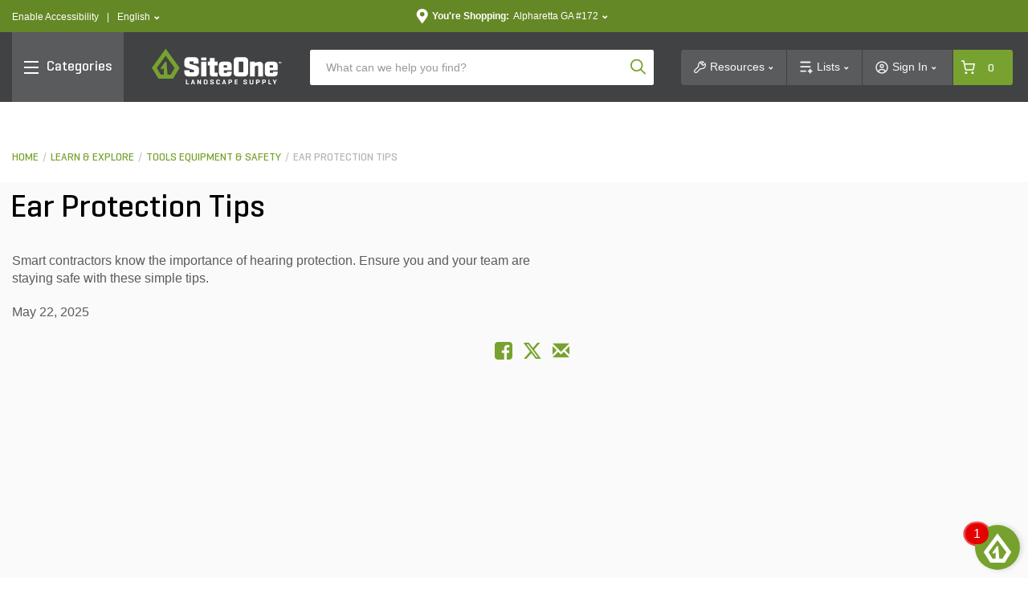

--- FILE ---
content_type: image/svg+xml;charset=UTF-8
request_url: https://www.siteone.com/_ui/responsive/theme-lambda/images/Footer_Social_Twitter.svg
body_size: 117
content:
<?xml version="1.0" encoding="UTF-8"?>
<svg id="Layer_1" data-name="Layer 1" xmlns="http://www.w3.org/2000/svg" version="1.1" viewBox="0 0 89 89">
  <defs>
    <style>
      .cls-1 {
        fill: none;
        isolation: isolate;
      }

      .cls-1, .cls-2 {
        stroke-width: 0px;
      }

      .cls-2 {
        fill: #78a22f;
      }
    </style>
  </defs>
  <path class="cls-1" d="M0,0"/>
  <path class="cls-2" d="M69.1,4.4h13.7l-29.9,34.1,35.1,46.4h-27.5l-21.5-28.2-24.6,28.2H.6l31.9-36.5L-1.1,4.4h28.2l19.5,25.7,22.5-25.7ZM64.3,76.8h7.6L23,12.1h-8.1l49.4,64.6Z"/>
</svg>

--- FILE ---
content_type: application/javascript
request_url: https://www.siteone.com/jruMMh/A/1/gCckGDaD8Q/7S5VDNauhu7cN0/dj0xMno/fF/kUeyYDZlYB
body_size: 174602
content:
(function(){if(typeof Array.prototype.entries!=='function'){Object.defineProperty(Array.prototype,'entries',{value:function(){var index=0;const array=this;return {next:function(){if(index<array.length){return {value:[index,array[index++]],done:false};}else{return {done:true};}},[Symbol.iterator]:function(){return this;}};},writable:true,configurable:true});}}());(function(){z9();XHq();LRq();var P3=function(wk,wS){return wk-wS;};var kp=function(It){var tk=1;var ll=[];var HG=OQ["Math"]["sqrt"](It);while(tk<=HG&&ll["length"]<6){if(It%tk===0){if(It/tk===tk){ll["push"](tk);}else{ll["push"](tk,It/tk);}}tk=tk+1;}return ll;};var GR=function(QJ,Hg){return QJ>Hg;};var lz=function(zl){var jt=0;for(var wp=0;wp<zl["length"];wp++){jt=jt+zl["charCodeAt"](wp);}return jt;};var Nh,RU,tv,sB,q0,rP,AI,VB,hO,GO,tB;var Nk=function(){JG=["g/\x07]57X+\tT#WU3E\\",">DC","&N\\Z(0","+IX(\'","\x07\x00W#;\\+\t","rQXlU\"\\);\\/iq!B]ccW6P);\\","HG*SQ:\tP3\'M&\'F(","jk\r/","P;]+","M,","}/ul","B","uH#Q_",":yI","$Z7\x00YxU.:+<Lm\x07DX&\x00W>U\x407;;L$V]-nY5","Z+\r%","S(JB","P:0duW;YO\x00,$x,~6\v\f0oU0yy\"F<x36.eBu\"e4&\rY\r\bXu0iC5a{`#)N(l7C\bm:Su\"{ct/4{.fo\x00W\f2a-4aN\f]x\v)8:\n\f=Ruc\x0091mv*V\f\x07f]YlO$z\tb9:\x3fcIdx0VyM+u0X\v(q`u#FB \x00t$O\'7>`;0f\f\'Wy.16Y\x07\r\bbu\"iC 5fk`4)A(o\rCm:0Sv\"{at $xfe\f\bW\"u-;mN6]h\v)o8:\f=]mc\x009x1mv:Vy\x07dwYlO\'\x40\x3f`IsxV{!M$u0nX8qbdB#yQO7>`;7f\f Wa.4&Y\r\bbu0iL(5a{`!)N(l\rC\bm:Su\"{qt/4}fo\fW\f2~-4aN6]x\v&w8:\n=RuY\x00M7Z1mv.V\f\x07awYlO+$zb9:\x3fdIdxVyM1u0X\bq`\tpB \x00r$O7>h;0f\f\'Wy.16Y\r\bbu0iC 5ak`4)N(o\rCm:0Sp\b{at/,xfk\f\bWuYCN6]p\v)o8\x3f\f=]mc\x009x1}v:Y\x07dwYlO#zb9.\x3f`InxV}!M$u0X8qidB%*y\r$O7>`;4v\f W\x00.4&Y\r\vbu0iC 5a{`#)N(o7C\bSu1fH\x3f4&[i6=cz:A&\nay1\nOI+\bD5=Rw(&N_`EV1g)99nu$iC%q^U\x00,)o:\x3f`4cDcbZ\"x\f-o:\x07w. jo<x=mw:\'E$\tBp1\'Gy!US\x00e:\bM=CiC\".ay1\nl|<{\n\'`S!Dy\'xC:v|u4ay\x4079o\r*\t dXK4$r7Y\vM9F\f2sY(BO4$x\f^):\nC6Hu \twa,E\'I m*If\f!`u$a{\fE~.`HV&ka4\v].:I<+f\x073,i$x\rlt&/`\f0duQ\'YBk,$x*6\nL\f0o\x0782yy\x3fTti#:\bk&>Fm 2Wy4A>.I8tfdu+(o\\h7^z~$`\f;nsb\x40\x3f7!H0o&W\f:|u .q\r5G]xo\n8yn 0d~SPWx]x\b`\x07!vq/\x07m\x07$x_\x3f\"\b` \x40]x\x00My#\'Z)F+#`CIN0jA-\v]M\f:\bi0tu U54$s,\nWv:9F\f7tl+:y`4G$x#.M~=0B 7\x070\x07xy\t4\'ufo:\bb)nY jz\fE+}h\v`\nT-d\f0Bu anj4$s\bM:}FpL"," ;Z;\x40 QQ","\n","\nW);M:","r6K\n",",\\Z","C","&V","\x40P E","*M$K\x408","zk&B\\*\\5[ .D/","WQ\x007Ew:\x00Z3\v|","\t,&\x40jQCU\b/E\\bU1Q\"~]:\t O*QQ[A!E=V#;Jn&O9LZcCP9\x07Z3;\\=[&T9LPcO^x\r\\gO:\'mDZ&","#<R(U","Vy\x00;tW-\ri(7\x40:\b","M","M&*K","I9U","/H\x3fQ","<","-~H","",",A#:D","[7\v\\$*G!",",E","7\x00K&","+AJ<K\"A <S\x3fKW","A,,B9QbQ&RY,d","A","> O9WA","/\x07\fM&<B+","]+\t\x3fH.r[(EJ","\x07*K(*A$",")IQ\"T]\x00U#","=N,","J[\n*E}6\x07U\":","4","\f\x40iG_","/\f,R\"LA\f","\x07*A#,G8;~(\x07DX\"T]","K>9\x40UIB=9\fT.*","U","<\'U$\x40","Dr/Ln=\x07P(0","](K ","-]#","S(AM27AL=","",">\bP+\'","+=S,Qu Kp=M%;O:/ L(QU\f3","_=HX,7J","G ,Y","&L=VQ","9+J$w`\"E]*6\nW);M:&O","\x07*\\%:\\\'\r,SSU\r6AL=","S&S$K\x40\x007IW6OEI(,Z< Ud","5",".O:","\"LM=9\x00W *F","S7sL7\x07^\"\v^*=D>","\\","nY,\\gB\'\'U","kU*GY,","7]\t;\x404","kA\f!EJ","\nL4;c!\r,e,D","I2<B\'\b!","M\"(","1EW(*\',S,IQ","\"","W]:2)o\"0J!\t","\"D;","\v","\\Lr\fi","J<\x3fD\x3f.PZ1AH(","/AL>T;\\=&O","h;*U$K","\nU2O7;WG\b,N\b^.0"," BZ7OU=\x00K","=\\!\b:n\x3fB]\nSW4\\#","WU","-K ","n%","Q+!\fT\"1[:I\bB9SQ","\bX.2","KP%IV=","\\5*P4",")9Ee","P\x40%IT4","B!DF$;IK,\v^7C+\t:","f#7]","\t,L\"\x07\x40}&M","j/\x3f\\++&H#v,WK=\x07Ei++Ic\'","0X/ EmQ\x40.PLx\n4.\\+-#K\b7EJ9\t\\g7\x40=(O.\v>(-\x00W*\x00Kg*An,$\x40F\x00!L]tU\vV)sO<\t(XmG^ TKxJ3~F/\r,,Q~g.BW4[\fM\",O:;|eXY7HW<[","*","=J|","*NH-1\x407;","JY/EL=","I\"0J\r M)","q=%D#PY>6NO*I\":","h","+J.1\x40&S,\x40","W\r*PZ7]","I]7fM6P(0]","x\tG\x3fA=<fdV\f\tOAm","KhEW","K>A-","P]*\nK*\x3f\x40-","Q2ZxzbH*-E(I>dY{puebiv;8$","MU$E","F\\ Kq(\x076P 0O\"\b","P","G=<,O(D\x401fM6P(0","\tV&:G ","JG3U","0A#;D","*P4*K<+;N9F[\r\vAV<\x00K","X46","[5OQ;Z/\x3f\x40)-","\x00K!Z:\t","+","\f&V","HQ","9","\x07AL=","*Q`/EU=\x40;O*;g\"dA,PW+","V(5G+","W[\f&\x00h3Eo.;Y+\t","I51Z!&M",".OB\b\nW\"[#,SWB\b E","\nW,;W;\v","0EV<8\x00J4\x3fI+","D\x00$Ea","=K\'","(,U","\fM\",O:;","L+","*)J","#;B:","&\x40V**T1\\ ,G+\t=Dm!ar","KDA,FQ4","\'Cg9\nh71O=/\x40zGURlU;\tf\'C,%","Q+%K&3g \r(M$","=\t*E\"","(Q(I],","I_","\x40\x40 7TJ1M\"","#S]\"TW*","=V#;","W Y<4I(\x3f] ({CW;M[>:x5,O7","6/","h[6L]","6M57\x40)","DG",")=h9H","O].","Z&.Z;\t,","_7","C","g]6X31\\","<L*;\x40:6&E(","\vR\"\'J!\f\'","_.,K",">NQ\x3fT&,K","V=\ru(=","\b9D,\x40F","EY4%\tX>;\\f$\bm6-*V]\vW\"=Zc>\'\x40/\x40PALM\x3fX,Wgv|V+H9X"," _}O[9\t\x40(O\'(C!","7","WQ","$2K/\t\x00O9WB\x00/",", O)RGAE\\1Ei+\x3fW+\tiq!B\b-\x00|!T.=\'Jm=LV\"RA","GeE","E","hq","Z(:K O90Q","1A\"(O","O`3Ez1\bX45","\r.\x40Z["," Y}2x","\\Q\x001o^M/","f)K,;H;Wk RQ(:_)","\x07*D","O0T","R%","KA\f!EJW3","N#JA&UH","-\t,\x409`X.EV,","[ LQ;","*\'D","4Hg5.O","~\'!=d","LP","\'U(<",":M$\x40","0UZ+P%;","H=\t","Z4","Jq\r&M]6","\x00[4*A<","-D;","7\tV&:K ","CT1","C!\bM,HG","DDPq63\tP 6Z","}","uC=","Mk","*:U&-Z=H\x3f2JZ\x07*RU","Q\f\"ITK\"-]","H;%h)8KD7tA(","d","\nf#7]","\x40\x40\x00","9WY","q8My\x00-A_=\x07","==h#\x40F\"L","R\\\'",",W$\x40y.OJ!","\\$1J+.hHD-EV,","\x00J37C/,","+a","46G(","K>C","^zV\flG],*X5\x3fC=D=X=","(YPW\tOQ6",";\\8*DW_1r]\x3fM5\x3fZ\'\'","\fJ,O8","U2;a(","\bV=\fz\r+,D\x3f2JZ&CL1\v","5\bV5\'","L$","BQL]5\vM\'g*","U\x3f\b`Z1I]+","\x07\"IT=$I5^\f*J\"C","_&7B+\bQ\x3f0Uw7","Z\x07\"S","*3K\r=","\"D;","K\"-A\"\r,","p\nP)*K<A*N,VQH","S1OK;\\","v$\x40B\b-E\vM\"0Zn\x3f,B\x3f\bU\x40\b,NL+;","*Qp5I[=1M&","5\x40B\b Eu7\fV)X+=","DX\r&Dh0\vM(3","+\x00I\"0J+H(A","AH*4m.3K<","5D\x40IU=3\nK*\x3fZ","cM+\nT(K ","`","NQ6P","5B","c]\r&r]9\x00K",".K< R>JZ","$FX\'EK","\n]\"O#","Q,V","I$AQ","M\\","J7M.1\x40=D","Q\x400","*G*","AQ\r7Au7\x00","Q(","\t=U","U7A[00\\)*","\v\\\x3f*","6","UQy","&Tl1\x00V2*","TW-\rZ&0M+","\bxEb)\x3fZ\'\r,.AQ<c]","I&-Z+","\x00\'P","k>0ET=\fL*K8%T,\x40","/","7A[39\x00W","J\r","N\"<$\b=N","aQ*C]\x07\f\\)*O:&O\b\x07\x40Z","\"8H+=H;qM&","\\1;\x40:7 L$g].EL*x2*A>:U","(R90UF 6TW(M\r","[9\\+\x3fL\"","\x3f\bT&","AU&",".\x40U&r]+j.9\x40/H JA"];};var R7=function(xV,FS){return xV&FS;};var KZ=function(j3,Kl){return j3!==Kl;};var QS=function(Pz,ZG){return Pz===ZG;};var mR=function wM(OJ,xx){var wY=wM;for(OJ;OJ!=zO;OJ){switch(OJ){case RP:{return zS.pop(),tp=Bg[Gp],tp;}break;case vq:{OJ=zO;(function(){return wM.apply(this,[hO,arguments]);}());zS.pop();}break;case gq:{tJ[Gd()[YG(vt)].apply(null,[VJ,Sg,q7,Tk])]=function(KS,Yz,rz){zS.push(AR);if(Vt(tJ[qp()[kS(Ag)](YM,g3,tx,Vt([]))](KS,Yz))){OQ[KZ(typeof qp()[kS(vM)],'undefined')?qp()[kS(Yg)](WM,Vt({}),QG,PY):qp()[kS(q7)](JS,Vt(Vt([])),Dk,QM)][qp()[kS(Jp)](lS,tY,Ap,GM)](KS,Yz,wM(sB,[EY()[zk(Ux)](Ap,g7),Vt(Vt(rP)),KZ(typeof EY()[zk(vM)],Jz('',[][[]]))?EY()[zk(kM)](V7,Qg):EY()[zk(G7)].apply(null,[ZM,nt]),rz]));}zS.pop();};OJ+=fw;}break;case kq:{RR();AG.call(this,xq,[dM()]);lx=RY(DP,[]);OJ=xU;Hx=RY(nO,[]);}break;case Dh:{var sR=xx[AI];OJ=zO;var Y7=pM;for(var nx=pM;z7(nx,sR.length);++nx){var Bt=dd(sR,nx);if(z7(Bt,SF)||GR(Bt,dI))Y7=Jz(Y7,Zl);}return Y7;}break;case Oq:{TS=Tp();OJ=qb;vY=fZ();r3=nY();Dl=l3();AJ=VM();}break;case QQ:{var J7;return zS.pop(),J7=X3,J7;}break;case w9:{tJ[EY()[zk(c7)].apply(null,[hR,Zk])]=function(KY){return wM.apply(this,[Z0,arguments]);};OJ=bH;}break;case Nh:{var AM;OJ=zO;return zS.pop(),AM=dx[pg],AM;}break;case TQ:{OQ[EY()[zk(Yg)](Yg,Xz)][Gd()[YG(cl)](ZR,Dg,pV,gR)]=function(Cd){zS.push(ct);var YY=qp()[kS(tY)](BR,Ag,QM,Td);var dJ=qp()[kS(wR)](ZJ,Zg,pk,k3);var Gt=OQ[Gd()[YG(vM)].apply(null,[Xl,xk,GM,nR])](Cd);for(var lR,lg,wd=pM,PV=dJ;Gt[qp()[kS(kJ)](zY,Vt(Vt([])),Wl,Vt([]))](zt(wd,pM))||(PV=Gd()[YG(Ux)].call(null,Pt,WG,Mg,Vt(Vt(Zl))),vp(wd,Zp[Zl]));YY+=PV[qp()[kS(kJ)](zY,Vt(Vt([])),Wl,Vl)](R7(Zp[OY],Zt(lR,P3(tY,G3(vp(wd,Zp[Zl]),tY)))))){lg=Gt[nK()[SE(pV)].apply(null,[Pm,pj,vM,c4,O1])](wd+=wC(q7,D[Gd()[YG(kM)].apply(null,[Yc,sj,kM,Pm])]()));if(GR(lg,kK)){throw new U1(Gd()[YG(c7)](KG,Pn,Vt(Vt({})),Vt([])));}lR=zt(MT(lR,tY),lg);}var DX;return zS.pop(),DX=YY,DX;};OJ=pw;}break;case rP:{var CK=xx[AI];OJ+=Aw;var VD=pM;for(var O2=pM;z7(O2,CK.length);++O2){var f4=dd(CK,O2);if(z7(f4,SF)||GR(f4,dI))VD=Jz(VD,Zl);}return VD;}break;case Rv:{OJ+=YI;FG={};Mj=function(t5){return wM.apply(this,[DP,arguments]);}([function(RD,SK){return wM.apply(this,[MB,arguments]);},function(U5,B8,fT){'use strict';return k1.apply(this,[NQ,arguments]);}]);}break;case pQ:{mj=RY(C6,[]);RY(KQ,[]);OJ-=SI;AG(kf,[fE()]);(function(KT,R2){return AG.apply(this,[Kv,arguments]);}(['A','v_vvKdgLdddddd','KNN_NLdddddd','AmvmKK_','v','AdhK','tK_vA','_mgKv','tdd','md','t','d','td','tddd','tdddd','tdmA','m','_','h','ttt','g','_Kddddd','tLKg','tLvt','K'],Z4));Zp=AG(FU,[['AdhNLdddddd','t','K_','tmg','_h','KNN_NLdddddd','KNgh_','AmhAhKgmhNLdddddd','AmvmKK_','v_vvKdgLdddddd','vvvvvvv','AANKNKN','m','tdmA','mdAv','_Kdd','vthm','t_','tN','tg','d','K','v','tA','tK','m_','mh','_d','_A','td','g','_m','tm','tddd','AmhAhKgmhK','_ddd','tddt','Ahhh','mhhh','tdddd','hh','A','mN','Ag','mddd','_dd','th','mdtK','hhhhhh','mt','tt','_','tLg_','mLtt','tv','N','tLA_','tLvt','mtKddddd','_Kddddd','tdd','mmmm'],Vt({})]);TB=function OxlxRypbwy(){function Jg(){this["BY"]++;this.gm=RA;}sh();DK();gj();function lJ(){return pJ.apply(this,[xg,arguments]);}var LA;var p5;var AY;function n(){if([10,13,32].includes(this["CK"]))this.gm=RA;else this.gm=QH;}function wY(){return pJ.apply(this,[MR,arguments]);}function GH(){return NU.apply(this,[DY,arguments]);}function UH(){return LL.apply(this,[Tm,arguments]);}function XA(Iw){return -Iw;}function Xg(){return LL.apply(this,[jU,arguments]);}var ch;function j6(){return I()+d6()+typeof r6[dh()[NJ(dR)].name];}function EU(fw,cm){var DR=EU;switch(fw){case O5:{var vK=cm[nj];vK[vK[t](VR)]=function(){this[pg].push(dm(this[mK](),this[mK]()));};EU(c6,[vK]);}break;case Rm:{var T=cm[nj];T[T[t](BM)]=function(){var ZU=this[Hw]();var q=T[BR]();if(fR(this[mK](ZU))){this[rM](KA.B,q);}};EU(HY,[T]);}break;case wg:{var kK=cm[nj];kK[kK[t](X)]=function(){this[T5](this[pg].pop(),this[mK](),this[Hw]());};bY(j5,[kK]);}break;case lM:{var U6=cm[nj];U6[U6[t](G)]=function(){this[pg].push(this[bA]());};EU(wg,[U6]);}break;case HY:{var R6=cm[nj];R6[R6[t](TJ)]=function(){var Tj=this[Hw]();var TK=this[Hw]();var q5=this[BR]();var vw=OR.call(this[PR]);var g5=this[HJ];this[pg].push(function(...Xh){var cU=R6[HJ];Tj?R6[HJ]=g5:R6[HJ]=R6[HA](this);var ZX=YL(Xh.length,TK);R6[Q]=WH(ZX,GX);while(HR(ZX++,Rg)){Xh.push(undefined);}for(let FR of Xh.reverse()){R6[pg].push(R6[HA](FR));}AH.call(R6[PR],vw);var Qj=R6[wH][KA.B];R6[rM](KA.B,q5);R6[pg].push(Xh.length);R6[SY]();var wL=R6[mK]();while(lU(--ZX,Rg)){R6[pg].pop();}R6[rM](KA.B,Qj);R6[HJ]=cU;return wL;});};EU(fA,[R6]);}break;case MR:{var nm=cm[nj];nm[nm[t](l5)]=function(){this[pg].push(z(this[mK](),this[mK]()));};EU(nj,[nm]);}break;case nj:{var NL=cm[nj];NL[NL[t](L)]=function(){this[pg]=[];ch.call(this[PR]);this[rM](KA.B,this[K5].length);};EU(M5,[NL]);}break;case c6:{var Im=cm[nj];Im[Im[t](nM)]=function(){var bJ=this[Hw]();var LJ=this[Hw]();var FM=this[Hw]();var wR=this[mK]();var v6=[];for(var Lh=Rg;HR(Lh,FM);++Lh){switch(this[pg].pop()){case Rg:v6.push(this[mK]());break;case GX:var Gj=this[mK]();for(var k5 of Gj.reverse()){v6.push(k5);}break;default:throw new Error(dh()[NJ(xH)].call(null,jw,fR(GX),AR,XA(fj)));}}var jh=wR.apply(this[HJ].w,v6.reverse());bJ&&this[pg].push(this[HA](jh));};EU(Rm,[Im]);}break;case M5:{var JL=cm[nj];JL[JL[t](MA)]=function(){var sM=this[Hw]();var sR=this[mK]();var DH=this[mK]();var ZA=this[Km](DH,sR);if(fR(sM)){var lH=this;var ZY={get(XM){lH[HJ]=XM;return DH;}};this[HJ]=new Proxy(this[HJ],ZY);}this[pg].push(ZA);};EU(O5,[JL]);}break;case fA:{var XH=cm[nj];XH[XH[t](rh)]=function(){this[pg].push(this[HA](undefined));};EU(lM,[XH]);}break;}}function XK(NX){return Uh()[NX];}function AL(){return LR.apply(this,[jU,arguments]);}function Wm(){return bY.apply(this,[Tm,arguments]);}function UX(QM,rJ){return QM^rJ;}var vY;function QX(){return f6(dh()[NJ(dR)]+'',";",pw());}function Uh(){var Oh=['dY','Qm','zK','xj','zg','V6','pM','BK'];Uh=function(){return Oh;};return Oh;}function DJ(){this["fK"]^=this["CK"];this.gm=cj;}function Sm(l6,cH){var Am=Sm;switch(l6){case nJ:{var sK=cH[nj];var SU=cH[SR];var OY=cH[lM];var Y=cH[jU];var JM=WH([],[]);var gR=kg(WH(Y,IU()),mH);var s6=mY[OY];var h6=Rg;while(HR(h6,s6.length)){var Tw=kH(s6,h6);var Cg=kH(vR.ER,gR++);JM+=Sm(Mh,[MH(h5(E(Tw),E(Cg)),h5(Tw,Cg))]);h6++;}return JM;}break;case LM:{var SM=cH[nj];vR=function(gU,V,ng,IH){return Sm.apply(this,[nJ,arguments]);};return rY(SM);}break;case qw:{var Z6=cH[nj];var pj=cH[SR];var H=cH[lM];var sH=cH[jU];var EY=mY[Rg];var hj=WH([],[]);var RU=mY[H];var mL=YL(RU.length,GX);while(r5(mL,Rg)){var J6=kg(WH(WH(mL,sH),IU()),EY.length);var A6=kH(RU,mL);var bg=kH(EY,J6);hj+=Sm(Mh,[MH(h5(E(A6),E(bg)),h5(A6,bg))]);mL--;}return Sm(LM,[hj]);}break;case N:{var p6=cH[nj];BJ(p6[Rg]);var W5=Rg;while(HR(W5,p6.length)){pK()[p6[W5]]=function(){var IK=p6[W5];return function(Fj,MY,fh){var mA=OH.apply(null,[Fj,MY,Qg]);pK()[IK]=function(){return mA;};return mA;};}();++W5;}}break;case Mh:{var Eh=cH[nj];if(Vh(Eh,jH)){return r6[qU[JK]][qU[GX]](Eh);}else{Eh-=NK;return r6[qU[JK]][qU[GX]][qU[Rg]](null,[WH(dg(Eh,mK),z6),WH(kg(Eh,nh),kX)]);}}break;case R5:{var n6=cH[nj];rY(n6[Rg]);for(var hX=Rg;HR(hX,n6.length);++hX){dh()[n6[hX]]=function(){var zj=n6[hX];return function(VK,IR,sw,PM){var Th=vR.call(null,wH,HJ,sw,PM);dh()[zj]=function(){return Th;};return Th;};}();}}break;}}function dm(jL,XU){return jL/XU;}function z(kJ,Cm){return kJ<<Cm;}function xm(){return pJ.apply(this,[w5,arguments]);}function gL(){this["fK"]=(this["Em"]&0xffff)+0x6b64+(((this["Em"]>>>16)+0xe654&0xffff)<<16);this.gm=Jg;}function sh(){th=[]['\x6b\x65\x79\x73']();dR=3;dh()[NJ(dR)]=OxlxRypbwy;if(typeof window!=='undefined'){r6=window;}else if(typeof global!=='undefined'){r6=global;}else{r6=this;}}var th;function jM(){return LR.apply(this,[c6,arguments]);}function Pj(){if(this["j"]<fL(this["GJ"]))this.gm=TA;else this.gm=Dw;}function Vw(){return NU.apply(this,[SR,arguments]);}function E(c){return ~c;}function hH(GJ,pH){var Mm={GJ:GJ,fK:pH,BY:0,j:0,gm:TA};while(!Mm.gm());return Mm["fK"]>>>0;}function LR(LY,kh){var tK=LR;switch(LY){case O5:{var b=kh[nj];b[bA]=function(){var Ww=pK()[XK(J5)].apply(null,[Ch,AR,r]);for(let kL=Rg;HR(kL,k);++kL){Ww+=this[Hw]().toString(JK).padStart(k,dh()[NJ(Rg)](T6,Kh,AM,AA));}var ZM=parseInt(Ww.slice(GX,h),JK);var M=Ww.slice(h);if(CH(ZM,Rg)){if(CH(M.indexOf(mj()[IM(dR)].call(null,Bh,dR)),XA(GX))){return Rg;}else{ZM-=vY[dR];M=WH(dh()[NJ(Rg)](Kh,fR(fR(Rg)),AM,AA),M);}}else{ZM-=vY[xH];M=WH(mj()[IM(dR)](Bh,dR),M);}var xU=Rg;var HK=GX;for(let ZH of M){xU+=jm(HK,parseInt(ZH));HK/=JK;}return jm(xU,Math.pow(JK,ZM));};NU(m5,[b]);}break;case c6:{var YX=kh[nj];YX[qX]=function(N5,Ew){var xM=atob(N5);var P5=Rg;var IJ=[];var qj=Rg;for(var NR=Rg;HR(NR,xM.length);NR++){IJ[qj]=xM.charCodeAt(NR);P5=UX(P5,IJ[qj++]);}NU(MR,[this,kg(WH(P5,Ew),HU)]);return IJ;};LR(O5,[YX]);}break;case jU:{var d=kh[nj];d[Hw]=function(){return this[K5][this[wH][KA.B]++];};LR(c6,[d]);}break;case SH:{var Pw=kh[nj];Pw[mK]=function(E5){return this[WU](E5?this[pg][YL(this[pg][pK()[XK(GX)].apply(null,[AA,Pg,Qg])],GX)]:this[pg].pop());};LR(jU,[Pw]);}break;case Fh:{var qJ=kh[nj];qJ[WU]=function(Aj){return CH(typeof Aj,dh()[NJ(dR)](fR(fR(GX)),Rg,JK,XA(jJ)))?Aj.w:Aj;};LR(SH,[qJ]);}break;case R5:{var ZJ=kh[nj];ZJ[cX]=function(bh){return wj.call(this[PR],bh,this);};LR(Fh,[ZJ]);}break;case MR:{var Mg=kh[nj];Mg[T5]=function(Zw,Hg,IA){if(CH(typeof Zw,dh()[NJ(dR)](Ej,vU,JK,XA(jJ)))){IA?this[pg].push(Zw.w=Hg):Zw.w=Hg;}else{JY.call(this[PR],Zw,Hg);}};LR(R5,[Mg]);}break;case x:{var GA=kh[nj];GA[rM]=function(v5,zJ){this[wH][v5]=zJ;};GA[AX]=function(qK){return this[wH][qK];};LR(MR,[GA]);}break;}}function ZR(){return bY.apply(this,[QU,arguments]);}function gg(){return EU.apply(this,[O5,arguments]);}function jm(QA,tL){return QA*tL;}function UM(Sw,nR){var lh=UM;switch(Sw){case DY:{var UY=nR[nj];var pA=WH([],[]);for(var KK=YL(UY.length,GX);r5(KK,Rg);KK--){pA+=UY[KK];}return pA;}break;case BH:{var VA=nR[nj];OH.LU=UM(DY,[VA]);while(HR(OH.LU.length,Dj))OH.LU+=OH.LU;}break;case Dh:{BJ=function(fM){return UM.apply(this,[BH,arguments]);};CA(nJ,[XA(FH),xH,fR(fR(GX))]);}break;case Tm:{var PK=nR[nj];var v=WH([],[]);var s=YL(PK.length,GX);if(r5(s,Rg)){do{v+=PK[s];s--;}while(r5(s,Rg));}return v;}break;case R5:{var rX=nR[nj];vR.ER=UM(Tm,[rX]);while(HR(vR.ER.length,PA))vR.ER+=vR.ER;}break;case jU:{rY=function(Zm){return UM.apply(this,[R5,arguments]);};Sm.call(null,qw,[fR(fR([])),RY,J5,XA(Hh)]);}break;case N:{var xX=nR[nj];var TM=WH([],[]);for(var BA=YL(xX.length,GX);r5(BA,Rg);BA--){TM+=xX[BA];}return TM;}break;case bM:{var cL=nR[nj];K6.l=UM(N,[cL]);while(HR(K6.l.length,mH))K6.l+=K6.l;}break;case HH:{OL=function(nL){return UM.apply(this,[bM,arguments]);};CA.apply(null,[NY,[XA(rA),GX]]);}break;case x:{var xw=nR[nj];var L6=nR[SR];var VU=nR[lM];var F=WH([],[]);var rR=kg(WH(xw,IU()),Y6);var VY=WA[L6];for(var b6=Rg;HR(b6,VY.length);b6++){var tg=kH(VY,b6);var TR=kH(OH.LU,rR++);F+=Sm(Mh,[MH(h5(E(tg),E(TR)),h5(tg,TR))]);}return F;}break;}}function V5(U){this[pg]=Object.assign(this[pg],U);}function cj(){this["fK"]=this["fK"]<<13|this["fK"]>>>19;this.gm=Ij;}function RJ(){return LR.apply(this,[MR,arguments]);}function xY(){return this;}function Uj(){return NU.apply(this,[Fh,arguments]);}var mY;return LL.call(this,HY);function Dw(){this["fK"]^=this["BY"];this.gm=CL;}function YU(Qw,Cj){return Qw!=Cj;}function fR(qM){return !qM;}function dg(lg,BL){return lg>>BL;}function pK(){var cY=[];pK=function(){return cY;};return cY;}function RH(){return bY.apply(this,[bM,arguments]);}var Q5;function mj(){var KX=Object['\x63\x72\x65\x61\x74\x65'](Object['\x70\x72\x6f\x74\x6f\x74\x79\x70\x65']);mj=function(){return KX;};return KX;}function fU(){return LR.apply(this,[R5,arguments]);}var AH;function r5(vJ,fg){return vJ>=fg;}function jR(){return LR.apply(this,[x,arguments]);}function MM(){this["fK"]^=this["fK"]>>>13;this.gm=Kj;}function pm(a,b,c){return a.substr(b,c);}function f(){return LR.apply(this,[SH,arguments]);}function I(){return pm(dh()[NJ(dR)]+'',0,pw());}var L5;function QK(){return NU.apply(this,[jU,arguments]);}function JX(){mY=["EREQ,;X9u20a(64\x40~%{","}","U2\'-","\t","T);&5ZW[\x006&5\x00No>%7PiQ 1*\x3f","5NR\r82`=[%AQ>::6ZJN\b2","t2$b\t\fc`gXK\nAapB&\x3f\n\r","Q"];}function qH(){return bY.apply(this,[mR,arguments]);}function Bw(){this["fK"]^=this["fK"]>>>16;this.gm=xY;}function HX(){return bY.apply(this,[NY,arguments]);}function IM(O){return Uh()[O];}function lU(DM,GY){return DM>GY;}function OM(DU,Hm){return DU!==Hm;}function t5(){return EU.apply(this,[fA,arguments]);}function gj(){M5=VM+lM*nJ,kX=nj+lM*nJ+jU*nJ*nJ+FA*nJ*nJ*nJ+VM*nJ*nJ*nJ*nJ,Dh=xg+lM*nJ,OK=jU+xg*nJ,Fh=FA+nJ,Tm=qw+nJ,w5=bM+xg*nJ,N=lM+xg*nJ,LM=lM+lM*nJ,R5=VM+VM*nJ,NK=FA+jU*nJ+VM*nJ*nJ+VM*nJ*nJ*nJ+FA*nJ*nJ*nJ*nJ,wg=xg+jU*nJ,fA=S6+nJ,dH=FA+jU*nJ,zU=lM+nJ,HM=nj+VM*nJ,m5=jU+lM*nJ,HH=jU+nJ,DY=SR+jU*nJ,O5=S6+jU*nJ,BH=lM+VM*nJ,Mh=lM+FA*nJ,MR=VM+xg*nJ,HY=bM+jU*nJ,qh=VM+nJ,nh=xg+lM*nJ+nj*nJ*nJ+nJ*nJ*nJ,jH=VM+jU*nJ+VM*nJ*nJ+VM*nJ*nJ*nJ+FA*nJ*nJ*nJ*nJ,Rm=SR+VM*nJ,c6=FA+lM*nJ,bR=qw+VM*nJ,mR=xg+xg*nJ,j5=VM+jU*nJ,QU=FA+VM*nJ,zh=S6+VM*nJ,x=S6+xg*nJ,SX=bM+lM*nJ,z6=FA+bM*nJ+lM*nJ*nJ+VM*nJ*nJ*nJ+VM*nJ*nJ*nJ*nJ,jA=nj+jU*nJ,SH=xg+VM*nJ,tY=nj+lM*nJ,bL=xg+nJ,NY=qw+lM*nJ;}function vm(){return LL.apply(this,[NY,arguments]);}function NJ(UL){return Uh()[UL];}function JH(){this["fK"]=(this["fK"]&0xffff)*0x85ebca6b+(((this["fK"]>>>16)*0x85ebca6b&0xffff)<<16)&0xffffffff;this.gm=MM;}function t6(){return bY.apply(this,[tY,arguments]);}function Z(){return EU.apply(this,[HY,arguments]);}function PX(){return CA.apply(this,[tY,arguments]);}function M6(){return NU.apply(this,[mR,arguments]);}function vR(){return Sm.apply(this,[qw,arguments]);}function dj(){return NU.apply(this,[w5,arguments]);}var JY;function SJ(){return NU.apply(this,[m5,arguments]);}function CR(mJ,Zj){return mJ in Zj;}function CL(){this["fK"]^=this["fK"]>>>16;this.gm=JH;}function Ph(){return EU.apply(this,[c6,arguments]);}var r6;function zw(){return EU.apply(this,[Rm,arguments]);}function c5(){return EU.apply(this,[M5,arguments]);}function JR(){return Sm.apply(this,[N,arguments]);}function qg(){return pJ.apply(this,[c6,arguments]);}function BU(){return LR.apply(this,[O5,arguments]);}function gh(){return EU.apply(this,[lM,arguments]);}function rU(){return NU.apply(this,[HM,arguments]);}var OR;function jg(){return pJ.apply(this,[dH,arguments]);}function bY(PJ,JA){var m6=bY;switch(PJ){case bM:{var Xm=JA[nj];Xm[Xm[t](I5)]=function(){this[pg].push(IY(this[mK](),this[mK]()));};pJ(dH,[Xm]);}break;case tY:{var Jj=JA[nj];Jj[Jj[t](YM)]=function(){this[pg].push(this[BR]());};bY(bM,[Jj]);}break;case SX:{var F5=JA[nj];F5[F5[t](K5)]=function(){var Gh=this[pg].pop();var XR=this[Hw]();if(YU(typeof Gh,dh()[NJ(dR)].apply(null,[Jm,hY,JK,XA(jJ)]))){throw pK()[XK(AM)](Yw,JK,fR({}));}if(lU(XR,GX)){Gh.w++;return;}this[pg].push(new Proxy(Gh,{get(tH,K,SA){if(XR){return ++tH.w;}return tH.w++;}}));};bY(tY,[F5]);}break;case Tm:{var Gm=JA[nj];Gm[Gm[t](Qg)]=function(){this[pg].push(r5(this[mK](),this[mK]()));};bY(SX,[Gm]);}break;case wg:{var vh=JA[nj];vh[vh[t](LX)]=function(){this[pg].push(this[cX](this[WJ]()));};bY(Tm,[vh]);}break;case NY:{var Aw=JA[nj];Aw[Aw[t](hA)]=function(){this[rM](KA.B,this[BR]());};bY(wg,[Aw]);}break;case QU:{var TH=JA[nj];TH[TH[t](QR)]=function(){this[pg].push(kg(this[mK](),this[mK]()));};bY(NY,[TH]);}break;case mR:{var sU=JA[nj];sU[sU[t](PU)]=function(){var BX=[];var Ig=this[pg].pop();var tw=YL(this[pg].length,GX);for(var Og=Rg;HR(Og,Ig);++Og){BX.push(this[WU](this[pg][tw--]));}this[T5](mj()[IM(AR)].call(null,XA(AM),Rg),BX);};bY(QU,[sU]);}break;case jA:{var nA=JA[nj];nA[nA[t](DL)]=function(){this[pg].push(UX(this[mK](),this[mK]()));};bY(mR,[nA]);}break;case j5:{var Bj=JA[nj];Bj[Bj[t](qR)]=function(){this[pg].push(jm(this[mK](),this[mK]()));};bY(jA,[Bj]);}break;}}function Vh(Xw,wA){return Xw<=wA;}function wU(){WA=["T","}hG\\9FRbvY p(=(WQg{ nl","\f%\">\r$A5\x00e;\x3f^Je8=7D%\"\x07;:1^,%t=4\x07(Z86,QZ,$:","S","M<FQk$]oL0\b+Z","","x","YI\f% ","v",">.8"];}function HR(sj,Ug){return sj<Ug;}function ZL(){return pJ.apply(this,[R5,arguments]);}function VJ(){return NU.apply(this,[OK,arguments]);}function hw(){return pJ.apply(this,[O5,arguments]);}function d6(){return pm(dh()[NJ(dR)]+'',QX()+1);}function O6(){return bY.apply(this,[SX,arguments]);}function YL(Lj,vA){return Lj-vA;}function PL(){this["CK"]=(this["CK"]&0xffff)*0x1b873593+(((this["CK"]>>>16)*0x1b873593&0xffff)<<16)&0xffffffff;this.gm=DJ;}function I6(){return pm(dh()[NJ(dR)]+'',vX(),QX()-vX());}function Ij(){this["Em"]=(this["fK"]&0xffff)*5+(((this["fK"]>>>16)*5&0xffff)<<16)&0xffffffff;this.gm=gL;}function pJ(Yh,GR){var WY=pJ;switch(Yh){case lM:{var PH=GR[nj];PH[PH[t](TX)]=function(){this[pg].push(h5(this[mK](),this[mK]()));};LL(Tm,[PH]);}break;case R5:{var fm=GR[nj];fm[fm[t](D5)]=function(){this[pg].push(this[Hw]());};pJ(lM,[fm]);}break;case c6:{var GK=GR[nj];GK[GK[t](Rg)]=function(){this[pg].push(jm(XA(GX),this[mK]()));};pJ(R5,[GK]);}break;case O5:{var rH=GR[nj];rH[rH[t](Pg)]=function(){TU.call(this[PR]);};pJ(c6,[rH]);}break;case MR:{var IX=GR[nj];IX[IX[t](h)]=function(){this[pg].push(CR(this[mK](),this[mK]()));};pJ(O5,[IX]);}break;case Dh:{var wh=GR[nj];wh[wh[t](wJ)]=function(){this[pg].push(WH(this[mK](),this[mK]()));};pJ(MR,[wh]);}break;case xg:{var D6=GR[nj];D6[D6[t](g6)]=function(){var TL=this[Hw]();var Lg=D6[BR]();if(this[mK](TL)){this[rM](KA.B,Lg);}};pJ(Dh,[D6]);}break;case bR:{var nX=GR[nj];nX[nX[t](Bh)]=function(){L5.call(this[PR]);};pJ(xg,[nX]);}break;case w5:{var D=GR[nj];D[D[t](Jw)]=function(){this[pg].push(this[WJ]());};pJ(bR,[D]);}break;case dH:{var Wg=GR[nj];Wg[Wg[t](vH)]=function(){this[pg].push(YL(this[mK](),this[mK]()));};pJ(w5,[Wg]);}break;}}function kg(Yg,p){return Yg%p;}function vX(){return pw()+fL("\x31\x63\x66\x37\x37\x65\x39")+3;}function fL(a){return a.length;}var rY;function lL(){return EU.apply(this,[MR,arguments]);}var BJ;function h5(KH,UR){return KH|UR;}function dh(){var gM={};dh=function(){return gM;};return gM;}function X6(){return pJ.apply(this,[bR,arguments]);}function jY(){return LR.apply(this,[Fh,arguments]);}function C5(){return EU.apply(this,[nj,arguments]);}function IU(){var hM;hM=I6()-Qh();return IU=function(){return hM;},hM;}function CU(){return LL.apply(this,[S6,arguments]);}function CA(tU,ph){var Wh=CA;switch(tU){case HH:{var wX=ph[nj];OH=function(Sh,OU,vg){return UM.apply(this,[x,arguments]);};return BJ(wX);}break;case j5:{var MX=ph[nj];var lm=ph[SR];var dM=WH([],[]);var GU=kg(WH(MX,IU()),J);var Ih=LA[lm];var g=Rg;while(HR(g,Ih.length)){var f5=kH(Ih,g);var Eg=kH(K6.l,GU++);dM+=Sm(Mh,[MH(E(MH(f5,Eg)),h5(f5,Eg))]);g++;}return dM;}break;case bL:{var A=ph[nj];K6=function(Bg,G5){return CA.apply(this,[j5,arguments]);};return OL(A);}break;case VM:{var U5=ph[nj];var hm=ph[SR];var KM=[];var Rj=CA(N,[]);var Uw=hm?r6[pK()[XK(Rg)].call(null,XA(YJ),AM,bX)]:r6[mj()[IM(Rg)](AR,J5)];for(var kY=Rg;HR(kY,U5[pK()[XK(GX)].call(null,AA,Pg,Yj)]);kY=WH(kY,GX)){KM[mj()[IM(GX)].call(null,W6,JK)](Uw(Rj(U5[kY])));}return KM;}break;case nJ:{var YK=ph[nj];var lY=ph[SR];var JJ=ph[lM];var w=WA[GX];var nY=WH([],[]);var xL=WA[lY];for(var P=YL(xL.length,GX);r5(P,Rg);P--){var Zh=kg(WH(WH(P,YK),IU()),w.length);var ML=kH(xL,P);var IL=kH(w,Zh);nY+=Sm(Mh,[MH(h5(E(ML),E(IL)),h5(ML,IL))]);}return CA(HH,[nY]);}break;case mR:{var YH=ph[nj];var hR=ph[SR];var KY=pK()[XK(J5)](Ch,AR,MU);for(var OX=Rg;HR(OX,YH[pK()[XK(GX)].apply(null,[AA,Pg,qX])]);OX=WH(OX,GX)){var qL=YH[mj()[IM(xH)](Ah,AR)](OX);var gw=hR[qL];KY+=gw;}return KY;}break;case N:{var gX={'\x24':mj()[IM(JK)].call(null,pR,xH),'\x38':dh()[NJ(Rg)](dR,EK,AM,AA),'\x4b':pK()[XK(JK)](qm,dR,hU),'\x4f':dh()[NJ(GX)](dR,vH,GX,XA(FH)),'\x57':pK()[XK(dR)](Wj,J5,vH),'\x5f':mj()[IM(dR)](Bh,dR),'\x71':pK()[XK(xH)](XA(Dm),Rg,fR({})),'\x77':pK()[XK(AR)].apply(null,[WL,k,QL])};return function(Nh){return CA(mR,[Nh,gX]);};}break;case zU:{GX=+ ! ![];JK=GX+GX;dR=GX+JK;xH=JK-GX+dR;AR=dR+xH-JK;AM=dR*GX*xH-AR;J5=JK*dR*GX;k=AM-J5+xH*dR-AR;Y6=xH+k-GX+J5;Rg=+[];Pg=xH*AR-JK-dR-J5;mK=GX*AR+Pg-k+xH;UK=GX-dR+Pg*AR-mK;QY=J5+UK*AM+Pg;J=JK+GX+J5-xH+Pg;Dj=xH*J5+AM*k-Pg;FH=mK+UK+AM*AR*Pg;YJ=GX*UK+J5*Pg;bX=UK+mK*xH+J5+JK;UJ=UK+Pg*k+AR-mK;AA=UJ-AM+J5*UK+dR;Yj=J5+AR+k*Pg+JK;W6=AR+dR+UJ+mK*UK;pR=AR*UK-J5*AM;EK=dR+AM+k+J5+UK;qm=UJ+mK-k+Pg*UK;hU=xH*k+dR+Pg*J5;vH=dR+UK*JK+AR;Wj=Pg*AR-GX+UK*k;Bh=k+J5*JK+xH*Pg;Dm=UK*AM+mK+AR-JK;WL=UJ*J5+mK+Pg;QL=GX+UK+J5+k;Ch=AM+UK+k+UJ*xH;MU=dR*xH*J5-JK+AM;qX=dR+JK*k+UK+mK;Ah=JK+k+AM+AR*GX;jJ=J5+mK-AR*GX;mH=GX+JK*AM+AR+k;PA=Pg*k+GX-AR-xH;RY=AR+Pg+AM*J5+mK;Hh=J5+dR*UJ+Pg+UK;fj=UK*k-Pg+JK*GX;Qg=UK*dR+J5+GX-Pg;rA=GX*k*AM*J5;wH=JK+AM-xH+J5*mK;HJ=k+AR*xH-GX;pg=JK+AM+xH;Km=AR*mK+dR*AM+JK;RX=xH+mK*Pg-GX+JK;t=UK*JK+GX-xH;tM=UK*dR*JK-xH+J5;Kw=AM+JK*UJ*GX-xH;hh=xH+JK*k+UK*J5;w6=Pg*k*dR+AR;Hw=JK+xH*UK+Pg;rM=xH*Pg+mK+GX-JK;SY=J5+AM*mK*GX-xH;HA=J5*k+dR*xH+GX;lR=J5-mK*GX+UK*AM;TX=dR+AM*UK-JK+mK;D5=AR*GX+J5*xH*mK;PR=AR*mK*xH+UK;h=J5-mK+Pg+k-GX;wJ=AM*xH+AR-GX-J5;g6=dR+J5*Pg-xH;BR=GX*JK*dR+k*xH;Jw=GX+dR*UK-k*AR;WJ=AM+mK*J5+UJ+Pg;I5=J5+dR+Pg*AM+xH;YM=AR+GX+k*Pg;K5=JK+xH*AM*dR+mK;Jm=Pg*JK*GX+dR*xH;hY=AM-JK+J5*Pg+UK;Yw=dR*UJ+J5-AM+k;LX=UJ-J5+AR+k+GX;cX=AR+UJ-xH-GX+JK;hA=UJ-GX+JK*AM;QR=UK+UJ+JK-AM*GX;PU=JK*mK*AM+GX-J5;WU=xH+UJ*JK+GX+Pg;T5=AM+J5+k+dR*mK;DL=AR+UK+k+UJ-mK;qR=mK+AM+AR*xH+UJ;X=AM+UJ+UK;G=UJ-Pg+UK+dR*AM;bA=dR*GX+Pg*AR+AM;rh=Pg+UJ+xH*JK*AR;TJ=UK+J5+UJ+dR*xH;Q=J5+JK+GX+UK;BM=JK-Pg+AR*UK-xH;nM=mK*J5+UJ+AR-k;jw=k*J5+mK*GX+Pg;VR=AR*UK-dR;MA=GX+dR+AR*UK-J5;L=dR*UK+mK*AM-GX;l5=JK*UJ-dR-xH*J5;bw=AM+k+dR+AR*UK;Ag=UJ+UK+J5*AR*JK;HU=xH*UK+dR*k+UJ;N6=xH*Pg-mK-AR+dR;FX=k+AR+GX+JK;r=xH+J5*dR+JK+AR;T6=Pg*k-GX+AR-J5;Kh=xH+mK*Pg-k;Ej=k-AM+AR+Pg;vU=AM*k+mK+JK*GX;AX=JK+mK*AR-xH-Pg;Bm=xH+J5+AR+JK*k;Vg=UJ+Pg+k*J5*JK;}break;case NY:{var EH=ph[nj];var cg=ph[SR];var Z5=LA[AM];var AU=WH([],[]);var Rh=LA[cg];for(var zX=YL(Rh.length,GX);r5(zX,Rg);zX--){var pX=kg(WH(WH(zX,EH),IU()),Z5.length);var kM=kH(Rh,zX);var vj=kH(Z5,pX);AU+=Sm(Mh,[MH(E(MH(kM,vj)),h5(kM,vj))]);}return CA(bL,[AU]);}break;case tY:{var YA=ph[nj];OL(YA[Rg]);for(var EX=Rg;HR(EX,YA.length);++EX){mj()[YA[EX]]=function(){var OJ=YA[EX];return function(xh,EL){var GL=K6.call(null,xh,EL);mj()[OJ]=function(){return GL;};return GL;};}();}}break;}}var TU;var OL;function zM(){return EU.apply(this,[wg,arguments]);}function Qh(){return hH(j6(),288873);}function gA(){LA=["75B&(/O","T=~pwj>xY","Q\'->","\n","~","$V9\f5","\"\x3f$4q\'\" O","y\"Bf)H3,.!-x2]sWC=:oQX"];}function Dg(){return bY.apply(this,[wg,arguments]);}var nj,bM,xg,lM,FA,jU,qw,SR,S6,VM,nJ;function DK(){xg=! +[]+! +[]+! +[]+! +[],nj=+[],VM=+ ! +[]+! +[]+! +[]+! +[]+! +[],qw=[+ ! +[]]+[+[]]-+ ! +[]-+ ! +[],jU=+ ! +[]+! +[]+! +[],nJ=[+ ! +[]]+[+[]]-[],FA=+ ! +[]+! +[]+! +[]+! +[]+! +[]+! +[],SR=+ ! +[],S6=+ ! +[]+! +[]+! +[]+! +[]+! +[]+! +[]+! +[],bM=[+ ! +[]]+[+[]]-+ ! +[],lM=! +[]+! +[];}var wj;var DY,N,mR,kX,HY,BH,c6,SX,dH,Rm,Tm,NY,wg,qh,bR,HM,MR,j5,w5,HH,z6,M5,Dh,x,OK,QU,jH,fA,zU,R5,Fh,nh,LM,NK,O5,Mh,bL,zh,SH,m5,jA,tY;function pw(){return f6(dh()[NJ(dR)]+'',"0x"+"\x31\x63\x66\x37\x37\x65\x39");}function TA(){this["CK"]=dX(this["GJ"],this["j"]);this.gm=n;}function kj(){return Sm.apply(this,[R5,arguments]);}function C6(){return LL.apply(this,[dH,arguments]);}0x1cf77e9,1474987026;function bm(){return bY.apply(this,[j5,arguments]);}function K6(){return CA.apply(this,[NY,arguments]);}function QH(){this["CK"]=(this["CK"]&0xffff)*0xcc9e2d51+(((this["CK"]>>>16)*0xcc9e2d51&0xffff)<<16)&0xffffffff;this.gm=kA;}function OH(){return CA.apply(this,[nJ,arguments]);}function dX(a,b){return a.charCodeAt(b);}function mg(){return pJ.apply(this,[lM,arguments]);}function zY(){qU=["\x61\x70\x70\x6c\x79","\x66\x72\x6f\x6d\x43\x68\x61\x72\x43\x6f\x64\x65","\x53\x74\x72\x69\x6e\x67","\x63\x68\x61\x72\x43\x6f\x64\x65\x41\x74"];}var GX,JK,dR,xH,AR,AM,J5,k,Y6,Rg,Pg,mK,UK,QY,J,Dj,FH,YJ,bX,UJ,AA,Yj,W6,pR,EK,qm,hU,vH,Wj,Bh,Dm,WL,QL,Ch,MU,qX,Ah,jJ,mH,PA,RY,Hh,fj,Qg,rA,wH,HJ,pg,Km,RX,t,tM,Kw,hh,w6,Hw,rM,SY,HA,lR,TX,D5,PR,h,wJ,g6,BR,Jw,WJ,I5,YM,K5,Jm,hY,Yw,LX,cX,hA,QR,PU,WU,T5,DL,qR,X,G,bA,rh,TJ,Q,BM,nM,jw,VR,MA,L,l5,bw,Ag,HU,N6,FX,r,T6,Kh,Ej,vU,AX,Bm,Vg;function LL(ZK,FJ){var cR=LL;switch(ZK){case HY:{Q5=function(XX){this[pg]=[XX[HJ].w];};JY=function(fH,Cw){return LL.apply(this,[HH,arguments]);};wj=function(z5,RL){return LL.apply(this,[qh,arguments]);};L5=function(){this[pg][this[pg].length]={};};TU=function(){this[pg].pop();};OR=function(){return [...this[pg]];};BJ=function(){return UM.apply(this,[Dh,arguments]);};AH=function(XL){return LL.apply(this,[bM,arguments]);};ch=function(){this[pg]=[];};rY=function(){return UM.apply(this,[jU,arguments]);};OL=function(){return UM.apply(this,[HH,arguments]);};p5=function(Om,WX,dA){return LL.apply(this,[zh,arguments]);};CA(zU,[]);zY();gA();CA.call(this,tY,[Uh()]);wU();Sm.call(this,N,[Uh()]);JX();Sm.call(this,R5,[Uh()]);vY=CA(VM,[['wO','_OO','K$W','_8KKq888888','_8KWq888888'],fR([])]);KA={B:vY[Rg],m:vY[GX],f:vY[JK]};;AY=class AY {constructor(){this[wH]=[];this[K5]=[];this[pg]=[];this[Q]=Rg;LR(x,[this]);this[dh()[NJ(AR)](Bm,AX,dR,Vg)]=p5;}};return AY;}break;case HH:{var fH=FJ[nj];var Cw=FJ[SR];return this[pg][YL(this[pg].length,GX)][fH]=Cw;}break;case qh:{var z5=FJ[nj];var RL=FJ[SR];for(var mh of [...this[pg]].reverse()){if(CR(z5,mh)){return RL[Km](mh,z5);}}throw dh()[NJ(JK)](fR(fR(GX)),RX,xH,XA(QY));}break;case bM:{var XL=FJ[nj];if(qY(this[pg].length,Rg))this[pg]=Object.assign(this[pg],XL);}break;case zh:{var Om=FJ[nj];var WX=FJ[SR];var dA=FJ[lM];this[K5]=this[qX](WX,dA);this[HJ]=this[HA](Om);this[PR]=new Q5(this);this[rM](KA.B,Rg);try{while(HR(this[wH][KA.B],this[K5].length)){var Lm=this[Hw]();this[Lm](this);}}catch(H5){}}break;case jU:{var Nw=FJ[nj];Nw[Nw[t](tM)]=function(){this[pg].push(dg(this[mK](),this[mK]()));};}break;case dH:{var bK=FJ[nj];bK[bK[t](Kw)]=function(){this[pg].push(qY(this[mK](),this[mK]()));};LL(jU,[bK]);}break;case NY:{var dK=FJ[nj];dK[dK[t](hh)]=function(){this[pg].push(HR(this[mK](),this[mK]()));};LL(dH,[dK]);}break;case S6:{var YR=FJ[nj];YR[YR[t](w6)]=function(){var tR=this[Hw]();var sm=this[pg].pop();var xK=this[pg].pop();var AK=this[pg].pop();var dU=this[wH][KA.B];this[rM](KA.B,sm);try{this[SY]();}catch(Y5){this[pg].push(this[HA](Y5));this[rM](KA.B,xK);this[SY]();}finally{this[rM](KA.B,AK);this[SY]();this[rM](KA.B,dU);}};LL(NY,[YR]);}break;case Tm:{var NM=FJ[nj];NM[NM[t](lR)]=function(){this[pg].push(OM(this[mK](),this[mK]()));};LL(S6,[NM]);}break;}}function f6(a,b,c){return a.indexOf(b,c);}function Kj(){this["fK"]=(this["fK"]&0xffff)*0xc2b2ae35+(((this["fK"]>>>16)*0xc2b2ae35&0xffff)<<16)&0xffffffff;this.gm=Bw;}function hJ(){return pJ.apply(this,[Dh,arguments]);}var KA;function CH(AJ,dL){return AJ==dL;}function WH(Rw,tJ){return Rw+tJ;}function IY(kR,sX){return kR>>>sX;}function qY(KR,LK){return KR===LK;}function cK(){return bY.apply(this,[jA,arguments]);}function kH(fX,VX){return fX[qU[dR]](VX);}function kA(){this["CK"]=this["CK"]<<15|this["CK"]>>>17;this.gm=PL;}function MH(S5,jj){return S5&jj;}var WA;function vM(){return NU.apply(this,[MR,arguments]);}function NU(FY,Sg){var sY=NU;switch(FY){case SR:{var P6=Sg[nj];P6[P6[t](bw)]=function(){var wK=[];var q6=this[Hw]();while(q6--){switch(this[pg].pop()){case Rg:wK.push(this[mK]());break;case GX:var mX=this[mK]();for(var zH of mX){wK.push(zH);}break;}}this[pg].push(this[TX](wK));};EU(MR,[P6]);}break;case mR:{var MJ=Sg[nj];MJ[MJ[t](Ag)]=function(){this[pg].push(this[mK]()&&this[mK]());};NU(SR,[MJ]);}break;case OK:{var zA=Sg[nj];NU(mR,[zA]);}break;case MR:{var m=Sg[nj];var Ow=Sg[SR];m[t]=function(Fm){return kg(WH(Fm,Ow),HU);};NU(OK,[m]);}break;case DY:{var zL=Sg[nj];zL[SY]=function(){var s5=this[Hw]();while(YU(s5,KA.f)){this[s5](this);s5=this[Hw]();}};}break;case w5:{var MK=Sg[nj];MK[Km]=function(F6,fY){return {get w(){return F6[fY];},set w(Kg){F6[fY]=Kg;}};};NU(DY,[MK]);}break;case Fh:{var EM=Sg[nj];EM[HA]=function(Gw){return {get w(){return Gw;},set w(wm){Gw=wm;}};};NU(w5,[EM]);}break;case HM:{var A5=Sg[nj];A5[TX]=function(Oj){return {get w(){return Oj;},set w(gY){Oj=gY;}};};NU(Fh,[A5]);}break;case jU:{var FK=Sg[nj];FK[WJ]=function(){var HL=h5(z(this[Hw](),k),this[Hw]());var tm=pK()[XK(J5)].call(null,Ch,AR,fR(fR(Rg)));for(var YY=Rg;HR(YY,HL);YY++){tm+=String.fromCharCode(this[Hw]());}return tm;};NU(HM,[FK]);}break;case m5:{var cJ=Sg[nj];cJ[BR]=function(){var W=h5(h5(h5(z(this[Hw](),N6),z(this[Hw](),FX)),z(this[Hw](),k)),this[Hw]());return W;};NU(jU,[cJ]);}break;}}function RA(){this["j"]++;this.gm=Pj;}var qU;}();}break;case Z0:{var KY=xx[AI];zS.push(OW);OJ=zO;if(KZ(typeof OQ[W4()[Y8(q7)].apply(null,[G7,l5,jn,Tc])],Gd()[YG(Ag)](dG,bT,q7,Q8))&&OQ[W4()[Y8(q7)](G7,l5,jn,WG)][UW()[ws(pM)](PY,tr,LX,jC,Dg,hj)]){OQ[qp()[kS(Yg)].apply(null,[WV,RE,QG,D1])][qp()[kS(Jp)](Vc,cl,Ap,Tc)](KY,OQ[KZ(typeof W4()[Y8(Zl)],Jz([],[][[]]))?W4()[Y8(q7)].call(null,G7,l5,jn,GX):W4()[Y8(Zl)](WC,Wr,Pj,dT)][UW()[ws(pM)](JE,xD,LX,jC,Yn,hj)],wM(sB,[EY()[zk(nR)](Bs,ZW),Gd()[YG(Yg)](EV,Ec,QK,s4)]));}OQ[qp()[kS(Yg)].apply(null,[WV,kJ,QG,Vt(Vt({}))])][QS(typeof qp()[kS(pM)],Jz([],[][[]]))?qp()[kS(q7)].call(null,BW,pW,vc,U4):qp()[kS(Jp)](Vc,vs,Ap,Sg)](KY,qp()[kS(cl)](qC,Vt(Vt(Zl)),U4,Vt(Vt([]))),wM(sB,[KZ(typeof EY()[zk(Jp)],Jz('',[][[]]))?EY()[zk(nR)](Bs,ZW):EY()[zk(G7)](NC,v4),Vt(Vt(rP))]));zS.pop();}break;case Fh:{for(var v5=Zl;z7(v5,xx[KZ(typeof qp()[kS(rK)],'undefined')?qp()[kS(pM)](Mr,QK,JT,XT):qp()[kS(q7)](w2,kJ,QM,Cn)]);v5++){var BK=xx[v5];if(KZ(BK,null)&&KZ(BK,undefined)){for(var p2 in BK){if(OQ[qp()[kS(Yg)](Bz,GM,QG,kJ)][EY()[zk(tY)].call(null,Jp,Rl)][qp()[kS(nR)](Gg,wR,xD,kM)].call(BK,p2)){X3[p2]=BK[p2];}}}}OJ=QQ;}break;case mB:{OJ=Nh;var dx=xx[AI];var pg=xx[rP];var mr=xx[VB];zS.push(wD);OQ[QS(typeof qp()[kS(nT)],Jz('',[][[]]))?qp()[kS(q7)].apply(null,[ME,s4,GW,Sn]):qp()[kS(Yg)](cM,Sn,QG,GM)][qp()[kS(Jp)](Ps,TW,Ap,Vt(Vt([])))](dx,pg,wM(sB,[EY()[zk(nR)].apply(null,[Bs,Qt]),mr,EY()[zk(Ux)].apply(null,[Ap,sW]),Vt(pM),QS(typeof nK()[SE(G7)],Jz([],[][[]]))?nK()[SE(hj)].apply(null,[nD,Xs,QX,Fm,Dg]):nK()[SE(q7)].apply(null,[Fs,NC,T1,sD,Vt(Vt(pM))]),Vt(pM),Gd()[YG(Jp)].apply(null,[Iz,GM,nr,G7]),Vt(pM)]));}break;case lQ:{var rj={};OJ+=sB;zS.push(OD);tJ[KZ(typeof EY()[zk(cl)],'undefined')?EY()[zk(cl)](b5,Nt):EY()[zk(G7)](ds,z5)]=t5;tJ[W4()[Y8(OY)](Zl,zZ,JT,fK)]=rj;}break;case Nw:{OJ=zO;zS.pop();}break;case lU:{var DC=xx[AI];var Nr=xx[rP];zS.push(cs);if(QS(DC,null)||QS(DC,undefined)){throw new (OQ[qp()[kS(B5)](Al,QK,A1,Vt(Vt({})))])(qp()[kS(zj)].call(null,Dz,QK,vW,Vt(Vt({}))));}var X3=OQ[qp()[kS(Yg)].apply(null,[Bz,xc,QG,QK])](DC);OJ=Fh;}break;case YU:{tJ[qp()[kS(Ag)](At,Dg,tx,U4)]=function(Hs,F5){return wM.apply(this,[RI,arguments]);};tJ[EY()[zk(Z4)].call(null,Dr,bd)]=qp()[kS(tY)](rl,Sn,QM,Td);OJ-=RO;var xT;return xT=tJ(tJ[qp()[kS(T8)](I7,bj,zE,Zg)]=Zp[Zl]),zS.pop(),xT;}break;case xU:{AG(tv,[fE()]);RY(xq,[]);OJ=pQ;DK=RY(g6,[]);AG(g6,[fE()]);fX=RY(vU,[]);J4=RY(PF,[]);AG(LB,[fE()]);}break;case Zq:{var Bg=xx[AI];OJ=RP;var Gp=xx[rP];var ZT=xx[VB];zS.push(tj);OQ[qp()[kS(Yg)].apply(null,[hz,Vt([]),QG,M1])][qp()[kS(Jp)](kl,WG,Ap,cc)](Bg,Gp,wM(sB,[EY()[zk(nR)].call(null,Bs,Pl),ZT,EY()[zk(Ux)](Ap,vS),Vt(pM),nK()[SE(q7)].apply(null,[Zg,NC,T1,pr,Z4]),Vt(Zp[c7]),QS(typeof Gd()[YG(nR)],'undefined')?Gd()[YG(E8)].apply(null,[CT,Xj,cW,tY]):Gd()[YG(Jp)].call(null,pJ,GM,Vt(pM),JD),Vt(Zp[c7])]));var tp;}break;case lI:{var tJ=function(Tn){zS.push(nm);if(rj[Tn]){var EE;return EE=rj[Tn][qp()[kS(vt)](dn,Vt(Vt(pM)),Q2,vs)],zS.pop(),EE;}var Jc=rj[Tn]=wM(sB,[Gd()[YG(T1)](ME,m4,vM,Tr),Tn,W4()[Y8(pM)](Zl,ZE,VE,T8),Vt({}),KZ(typeof qp()[kS(kJ)],Jz([],[][[]]))?qp()[kS(vt)].apply(null,[dn,Vt({}),Q2,Zg]):qp()[kS(q7)].apply(null,[wR,Tr,W2,WG]),{}]);t5[Tn].call(Jc[qp()[kS(vt)](dn,vM,Q2,s4)],Jc,Jc[qp()[kS(vt)](dn,dT,Q2,vX)],tJ);Jc[KZ(typeof W4()[Y8(Zl)],'undefined')?W4()[Y8(pM)](Zl,ZE,VE,z5):W4()[Y8(Zl)](k3,xC,MC,nr)]=Vt(Vt(rP));var lT;return lT=Jc[qp()[kS(vt)].call(null,dn,Ag,Q2,qm)],zS.pop(),lT;};OJ=lQ;}break;case pw:{zS.pop();OJ+=bI;}break;case bH:{tJ[KZ(typeof qp()[kS(G7)],Jz('',[][[]]))?qp()[kS(Ux)].apply(null,[r8,Vt({}),Dr,fK]):qp()[kS(q7)](FK,jK,Mg,Vt(Vt({})))]=function(R5,lj){zS.push(Kr);if(R7(lj,Zp[Zl]))R5=tJ(R5);if(R7(lj,tY)){var V4;return zS.pop(),V4=R5,V4;}if(R7(lj,pV)&&QS(typeof R5,nK()[SE(pM)](qm,Ds,G7,D4,xD))&&R5&&R5[qp()[kS(cl)](Ir,C8,U4,c7)]){var Q5;return zS.pop(),Q5=R5,Q5;}var QD=OQ[QS(typeof qp()[kS(Ux)],'undefined')?qp()[kS(q7)].apply(null,[xn,hR,ms,kJ]):qp()[kS(Yg)](xg,kJ,QG,Td)][qp()[kS(kM)](ft,UC,jD,c7)](null);tJ[EY()[zk(c7)](hR,Wr)](QD);OQ[qp()[kS(Yg)](xg,vX,QG,G7)][qp()[kS(Jp)](J2,kJ,Ap,Sn)](QD,EY()[zk(T8)](g3,Rd),wM(sB,[EY()[zk(Ux)].call(null,Ap,kW),Vt(AI),EY()[zk(nR)](Bs,zK),R5]));if(R7(lj,OY)&&Lm(typeof R5,EY()[zk(B5)].call(null,QX,mX)))for(var d8 in R5)tJ[Gd()[YG(vt)].call(null,VC,Sg,Vt(Zl),pW)](QD,d8,function(QW){return R5[QW];}.bind(null,d8));var mn;return zS.pop(),mn=QD,mn;};OJ+=Aq;}break;case zI:{var YC=xx[AI];zS.push(mD);var B2=YC[EY()[zk(UC)](N4,YR)]||{};OJ-=XP;B2[qp()[kS(GM)](xZ,Q8,SD,vs)]=qp()[kS(K2)](mY,kJ,Sg,ks),delete B2[UW()[ws(9)](9,Vt(Vt([])),833,41,81,3)],YC[EY()[zk(UC)](N4,YR)]=B2;zS.pop();}break;case RI:{var Hs=xx[AI];var F5=xx[rP];zS.push(mE);OJ+=sO;var MW;return MW=OQ[KZ(typeof qp()[kS(Jp)],Jz('',[][[]]))?qp()[kS(Yg)].apply(null,[HS,B5,QG,g3]):qp()[kS(q7)](jV,UC,Q8,f5)][EY()[zk(tY)].apply(null,[Jp,tZ])][qp()[kS(nR)].apply(null,[pR,Dc,xD,Vt(pM)])].call(Hs,F5),zS.pop(),MW;}break;case JU:{U1[EY()[zk(tY)](Jp,Y2)]=new (OQ[g2()[Oj(pM)](E8,s4,KE,f5)])();OJ-=AQ;U1[EY()[zk(tY)](Jp,Y2)][qp()[kS(Z4)](Z1,Vt({}),wc,M1)]=UW()[ws(OY)].apply(null,[Ds,kM,OC,Jp,Vt(pM),nR]);}break;case Rq:{OJ=YU;tJ[EY()[zk(zj)].apply(null,[QC,Cl])]=function(Kn){zS.push(Q8);var mW=Kn&&Kn[qp()[kS(cl)](Jr,E8,U4,pM)]?function qE(){zS.push(XE);var ZD;return ZD=Kn[EY()[zk(T8)].call(null,g3,ck)],zS.pop(),ZD;}:function Gc(){return Kn;};tJ[Gd()[YG(vt)](Us,Sg,ks,PY)](mW,KZ(typeof qp()[kS(rK)],Jz([],[][[]]))?qp()[kS(c7)].call(null,l5,GK,Zn,Yg):qp()[kS(q7)].call(null,JX,pM,zW,pM),mW);var PC;return zS.pop(),PC=mW,PC;};}break;case q0:{hs.vP=JG[Wl];AG.call(this,Fb,[eS1_xor_1_memo_array_init()]);return '';}break;case sB:{zS.push(D1);OJ=zO;var Qs={};var rW=xx;for(var YD=pM;z7(YD,rW[qp()[kS(pM)](Sn,Q8,JT,Vt(Zl))]);YD+=OY)Qs[rW[YD]]=rW[Jz(YD,Zl)];var Jm;return zS.pop(),Jm=Qs,Jm;}break;case qb:{xj=hr();rE();In();OJ=kq;AG.call(this,NQ,[dM()]);Nk();AG.call(this,Fb,[dM()]);}break;case nI:{var AW=xx[AI];OJ=zO;zS.push(v4);var wK=wM(sB,[Gd()[YG(Dg)](hM,d1,jK,C8),AW[pM]]);Hr(Zl,AW)&&(wK[qp()[kS(D1)](rH,kM,ks,Sg)]=AW[Zl]),Hr(OY,AW)&&(wK[UW()[ws(T1)].call(null,xD,Vt({}),L1,Sm,Vt(Vt(Zl)),vM)]=AW[OY],wK[g2()[Oj(vt)].call(null,tY,pV,ln,Y4)]=AW[q7]),this[Gd()[YG(lK)](v7,Sj,vs,pV)][EY()[zk(hj)](Fm,UM)](wK);zS.pop();}break;case Pv:{dE.Av=M5[S8];AG.call(this,NQ,[eS1_xor_2_memo_array_init()]);return '';}break;case XI:{OJ=zO;var bc=xx[AI];zS.push(Ym);var GE=bc[EY()[zk(UC)].call(null,N4,Mr)]||{};GE[qp()[kS(GM)].apply(null,[qD,M1,SD,OY])]=KZ(typeof qp()[kS(wW)],'undefined')?qp()[kS(K2)](xM,jK,Sg,Pn):qp()[kS(q7)](nX,Vt(Vt([])),Br,Yn),delete GE[QS(typeof UW()[ws(23)],Jz([],[][[]]))?UW()[ws(15)](91,90,599,391,22,148):UW()[ws(9)](17,50,387,41,Vt(Vt([])),3)],bc[EY()[zk(UC)].call(null,N4,Mr)]=GE;zS.pop();}break;case DP:{var t5=xx[AI];OJ=lI;}break;case MB:{var RD=xx[AI];OJ-=J;var SK=xx[rP];zS.push(TE);if(KZ(typeof OQ[QS(typeof qp()[kS(kM)],Jz([],[][[]]))?qp()[kS(q7)](Pm,rK,Js,Sg):qp()[kS(Yg)](XM,kJ,QG,TW)][nK()[SE(OY)].call(null,wW,tn,G7,N1,Vt(Vt({})))],KZ(typeof EY()[zk(nR)],Jz('',[][[]]))?EY()[zk(wR)].apply(null,[V8,VT]):EY()[zk(G7)].apply(null,[sn,MX]))){OQ[qp()[kS(Yg)].apply(null,[XM,pM,QG,Ux])][qp()[kS(Jp)].apply(null,[E2,Vl,Ap,vX])](OQ[qp()[kS(Yg)].call(null,XM,vM,QG,Xr)],nK()[SE(OY)](Tr,tn,G7,N1,D1),wM(sB,[EY()[zk(nR)](Bs,f1),function(DC,Nr){return wM.apply(this,[lU,arguments]);},Gd()[YG(Jp)](vr,GM,Zn,qm),Vt(AI),nK()[SE(q7)](G7,NC,T1,br,Vt(Vt(pM))),Vt(AI)]));}}break;case Dv:{ZK.f0=N2[Z4];OJ=zO;AG.call(this,xq,[eS1_xor_0_memo_array_init()]);return '';}break;case If:{var Zj=xx[AI];var j1=xx[rP];var cV=xx[VB];zS.push(r2);OQ[qp()[kS(Yg)](lM,Vt(Vt(pM)),QG,RE)][qp()[kS(Jp)].apply(null,[qK,pV,Ap,pW])](Zj,j1,wM(sB,[EY()[zk(nR)](Bs,XJ),cV,KZ(typeof EY()[zk(K2)],Jz([],[][[]]))?EY()[zk(Ux)](Ap,s9):EY()[zk(G7)](hT,IK),Vt(pM),nK()[SE(q7)](D1,NC,T1,xm,Vt({})),Vt(pM),Gd()[YG(Jp)].apply(null,[b7,GM,pW,H4]),Vt(pM)]));var gm;return zS.pop(),gm=Zj[j1],gm;}break;case xH:{var p1=xx[AI];OJ=zO;zS.push(F4);var HD=wM(sB,[Gd()[YG(Dg)].call(null,fS,d1,Ds,qm),p1[pM]]);Hr(Zl,p1)&&(HD[qp()[kS(D1)].call(null,nc,xc,ks,Vt(Zl))]=p1[Zl]),Hr(OY,p1)&&(HD[UW()[ws(T1)].call(null,Zl,WE,g8,Sm,C8,vM)]=p1[OY],HD[KZ(typeof g2()[Oj(tY)],Jz(qp()[kS(tY)].call(null,Ss,vs,QM,Fj),[][[]]))?g2()[Oj(vt)].apply(null,[tY,WG,xC,Y4]):g2()[Oj(E8)].apply(null,[s8,QG,l2,j2])]=p1[q7]),this[Gd()[YG(lK)].apply(null,[RX,Sj,z5,Vt(Vt(Zl))])][KZ(typeof EY()[zk(hR)],'undefined')?EY()[zk(hj)](Fm,YT):EY()[zk(G7)].call(null,H8,E1)](HD);zS.pop();}break;case Kh:{V2=function(){return RY.apply(this,[tb,arguments]);};d5=function(){return RY.apply(this,[qv,arguments]);};ZK=function(rn,gD){return RY.apply(this,[VQ,arguments]);};dE=function(TV,Rn,cj,RT){return RY.apply(this,[Nh,arguments]);};A2=function(){return RY.apply(this,[xP,arguments]);};OJ=Oq;RY(H0,[]);}break;case zq:{var m1=xx[AI];var F1=pM;for(var GT=pM;z7(GT,m1.length);++GT){var S2=dd(m1,GT);if(z7(S2,SF)||GR(S2,dI))F1=Jz(F1,Zl);}return F1;}break;case f9:{OJ=zO;var Jn=xx[AI];zS.push(n1);var j8=wM(sB,[Gd()[YG(Dg)](Qz,d1,Vt(Vt([])),C8),Jn[Zp[c7]]]);Hr(Zl,Jn)&&(j8[qp()[kS(D1)](EH,Vt(pM),ks,Vt(Vt(Zl)))]=Jn[Zl]),Hr(Zp[T1],Jn)&&(j8[UW()[ws(T1)](vM,Ap,Zz,Sm,C8,vM)]=Jn[OY],j8[g2()[Oj(vt)](tY,zj,Rk,Y4)]=Jn[q7]),this[KZ(typeof Gd()[YG(dD)],'undefined')?Gd()[YG(lK)](mS,Sj,B5,nT):Gd()[YG(E8)](Bs,Ir,Vt({}),QG)][EY()[zk(hj)](Fm,VG)](j8);zS.pop();}break;case Xb:{OJ=zO;var U8=xx[AI];zS.push(bW);var nj=U8[KZ(typeof EY()[zk(Jp)],Jz('',[][[]]))?EY()[zk(UC)].apply(null,[N4,AX]):EY()[zk(G7)](g8,On)]||{};nj[qp()[kS(GM)](MD,tY,SD,Pn)]=KZ(typeof qp()[kS(QG)],Jz([],[][[]]))?qp()[kS(K2)](MY,JD,Sg,s4):qp()[kS(q7)](N4,vt,m8,qm),delete nj[UW()[ws(9)].apply(null,[88,32,355,41,16,3])],U8[EY()[zk(UC)].call(null,N4,AX)]=nj;zS.pop();}break;case FU:{var Ej=xx;OJ=zO;zS.push(Qc);var LT=Ej[pM];for(var M2=Zl;z7(M2,Ej[qp()[kS(pM)].apply(null,[Fr,T1,JT,q7])]);M2+=OY){LT[Ej[M2]]=Ej[Jz(M2,Zl)];}zS.pop();}break;case hO:{var U1=function(sm){return wM.apply(this,[X6,arguments]);};zS.push(Gr);if(QS(typeof OQ[Gd()[YG(cl)](ZR,Dg,lK,JE)],EY()[zk(wR)].apply(null,[V8,U2]))){var zm;return zS.pop(),zm=Vt({}),zm;}OJ+=VU;}break;case X6:{var sm=xx[AI];OJ+=fF;zS.push(M1);this[EY()[zk(nD)](Ux,sK)]=sm;zS.pop();}break;}}};var sT=function(){if(OQ["Date"]["now"]&&typeof OQ["Date"]["now"]()==='number'){return OQ["Date"]["now"]();}else{return +new (OQ["Date"])();}};var vp=function(hE,L8){return hE%L8;};var Fc=function(rm){return OQ["Math"]["floor"](OQ["Math"]["random"]()*rm["length"]);};var H1=function(I2){return void I2;};var VM=function(){return ["\x6c\x65\x6e\x67\x74\x68","\x41\x72\x72\x61\x79","\x63\x6f\x6e\x73\x74\x72\x75\x63\x74\x6f\x72","\x6e\x75\x6d\x62\x65\x72"];};var Qr=function(){return AG.apply(this,[DP,arguments]);};var Tp=function(){return ["\x61\x70\x70\x6c\x79","\x66\x72\x6f\x6d\x43\x68\x61\x72\x43\x6f\x64\x65","\x53\x74\x72\x69\x6e\x67","\x63\x68\x61\x72\x43\x6f\x64\x65\x41\x74"];};var RY=function Ns(Bj,W8){var hm=Ns;while(Bj!=Dw){switch(Bj){case tw:{R8=fK*q7*kJ+E8*Zl;UT=tY*zE+vM+E8*pV;Bj=S6;Cc=tY*zE-E8-OY-vM;AT=tY-OY*rK+zE*E8;LK=OY*fK*rK-E8-Zl;}break;case lh:{Bj+=Zw;Yn=tY*rK*Zl-kJ+q7;B5=E8+q7+vM-Zl+G7;RE=Zl+OY-q7+tY+fK;hR=kJ*OY*Zl+q7*pV;cn=pV+G7+E8+OY*tY;O1=fK+kJ*q7*Zl-OY;}break;case Yb:{vT=kJ*G7-pV+zE*q7;Bj-=C9;pC=OY+E8*q7*fK-zE;Uc=zE*pV-G7-vM+OY;K4=q7-OY+tY*zE-G7;O5=tY+zE*kJ-fK;MK=zE*G7-tY-E8*kJ;}break;case hb:{fm=vM+Zl+kJ*tY*G7;Bj+=Xf;ID=vM*rK*G7*Zl+tY;N8=OY*E8*G7*rK+kJ;Wj=zE*q7*OY-E8-pV;jr=zE*tY+G7*pV+fK;RK=Zl*G7*zE+kJ-pV;}break;case Yq:{bn=pV*q7*vM*G7+kJ;PW=OY+pV+fK*E8*q7;Vn=zE*E8-kJ+OY+fK;C1=vM-kJ+zE*rK+tY;pk=pV*kJ*E8+q7-OY;Bj+=Jq;gs=tY*fK*q7-rK-zE;}break;case KB:{BX=tY+G7*zE+OY+pV;A8=zE*kJ+rK+E8-fK;zc=OY*tY+q7*zE;p8=vM*OY*E8*G7-rK;pn=vM*zE-q7-pV-kJ;wE=zE*kJ-vM+q7-G7;Bj+=kv;IW=zE*Zl*vM-fK*q7;}break;case JU:{tY=rK-G7+pV*q7-E8;kJ=pV*E8-OY-q7-G7;Bj=HI;vM=Zl*E8+kJ-tY+pV;fK=Zl-q7+kJ*E8-vM;}break;case j9:{Bj+=BF;Sm=rK*kJ*G7-q7*E8;Us=rK*kJ*vM-tY+zE;Sr=vM+pV+tY+q7*zE;bK=fK-OY-q7+tY*zE;KC=kJ+OY*E8+zE*q7;j2=pV+q7*zE-fK-OY;AE=tY*fK+G7-vM;}break;case dF:{Jr=zE*G7+q7-pV-kJ;CD=G7*zE+Zl-q7-OY;WD=kJ+E8*zE-rK-fK;tX=vM*fK*OY-G7-E8;Bj+=J0;dK=zE+pV+vM*E8-OY;}break;case Nf:{jX=OY-rK*q7+fK*vM;qX=q7*zE-fK+Zl;CX=fK*tY+rK-Zl;PE=pV+fK*vM-rK*kJ;jD=tY*vM*q7+fK-Zl;AC=fK+Zl+q7*vM*tY;Aj=q7+kJ*zE-G7*tY;Nn=tY*fK-G7+vM+rK;Bj=Ah;}break;case YI:{Bj=w9;if(EK(r1,pM)){do{var js=vp(P3(Jz(r1,r4),zS[P3(zS.length,Zl)]),jE.length);var Pc=dd(vj,r1);var Dn=dd(jE,js);x4+=Ns(XU,[R7(zt(kj(Pc),kj(Dn)),zt(Pc,Dn))]);r1--;}while(EK(r1,pM));}}break;case gF:{var gE=W8[AI];var IT=Jz([],[]);for(var Zc=P3(gE.length,Zl);EK(Zc,pM);Zc--){IT+=gE[Zc];}return IT;}break;case dh:{Xc=kJ+q7+zE*rK-fK;dW=zE*kJ-pV*OY-vM;fs=vM+OY*rK*tY*G7;J8=E8+vM*fK-q7*rK;Mm=G7*pV*fK-q7*tY;Bj=xf;x8=tY*rK*G7-kJ+pV;gn=pV+q7+rK*Zl*zE;}break;case z0:{v8=vM*G7*kJ-Zl;XW=rK+tY*zE-fK*G7;I5=kJ*E8*vM-pV+fK;A4=vM*zE+pV-kJ*q7;Bj-=rq;BC=kJ*zE*Zl+rK*tY;PK=E8*tY*kJ+zE+fK;}break;case sI:{nn=zE-E8+q7+G7*vM;q5=zE+kJ+E8*vM*Zl;Bj=Qb;jc=G7*zE-q7*rK*vM;SD=OY*fK+zE-vM+E8;}break;case tq:{var Ms=vp(P3(Mn,zS[P3(zS.length,Zl)]),kM);var D2=JG[k8];var H2=pM;Bj=tO;}break;case jF:{Bj+=MB;cC=rK+Zl-kJ+zE*E8;DW=zE*E8+rK*pV-vM;Ic=fK*G7*pV-kJ+OY;GC=q7+tY*kJ*rK;}break;case Xh:{Bj=B9;tn=fK+zE+OY-rK*Zl;nX=G7*rK+zE+fK*vM;b8=Zl+vM*zE-G7-rK;Ar=E8-rK+kJ+OY*zE;jV=G7*fK+tY*rK-E8;}break;case tO:{Bj+=DH;if(z7(H2,D2.length)){do{var pD=dd(D2,H2);var l1=dd(hs.vP,Ms++);ZX+=Ns(XU,[R7(zt(kj(pD),kj(l1)),zt(pD,l1))]);H2++;}while(z7(H2,D2.length));}}break;case UO:{Sj=fK*tY-G7-E8-q7;NT=fK*tY-kJ+OY*Zl;qn=OY+q7+E8*zE;tx=tY*fK-kJ-E8+Zl;HE=fK+tY+zE*Zl*G7;Os=fK*rK+OY+E8*pV;kK=zE*q7-kJ*E8;Bj=A9;VX=pV*fK+q7*tY+zE;}break;case GB:{JC=G7*zE+pV+fK+vM;Bj=jO;Km=E8*pV*fK-tY+zE;AK=zE-Zl+rK*G7*tY;KD=zE*OY*q7+fK-kJ;}break;case FU:{return SX;}break;case Qh:{pm=E8*zE+Zl-OY*vM;h8=kJ*Zl+fK+tY*zE;JW=kJ*rK*vM-tY-fK;Pr=vM*q7*G7*pV+tY;Bj=Jw;cD=zE*pV-OY*E8-fK;zr=kJ*zE+tY*G7;KX=zE+OY+fK*vM+E8;M8=zE*pV+kJ*fK;}break;case Iv:{km=G7*zE-tY+Zl-E8;mK=zE*G7-tY*E8;g5=zE+pV*G7-vM*Zl;Bs=fK*G7-zE+tY+kJ;V8=vM+kJ-OY-Zl+zE;Ym=kJ*fK-G7+rK-tY;Bj-=tq;F2=pV+zE+E8*rK*vM;}break;case VU:{As=zE*E8*Zl-q7+G7;LV=OY+G7+zE*pV+rK;XV=kJ*zE+fK-Zl;Bj-=ZO;Cs=zE+vM-tY+kJ*fK;t8=pV*G7*tY*q7-zE;q8=OY-G7+fK*pV*E8;}break;case P6:{ps=zE*G7+kJ*pV-fK;hX=pV+G7+rK*zE+Zl;tD=OY-Zl+tY*zE;gK=q7*kJ+G7*zE+OY;Wm=E8+G7*zE+vM*OY;Bj+=Y0;Jj=kJ*zE-tY*Zl*E8;}break;case jw:{dn=kJ*zE*Zl-q7;ME=E8*zE+G7-kJ-rK;MC=zE*vM-Zl-kJ-fK;ds=pV*q7+kJ*fK;Bj-=dw;}break;case BP:{HT=OY-kJ*pV+zE*G7;RC=rK*zE+kJ*vM-Zl;Bj=wP;Zr=vM*G7+kJ*zE-Zl;H5=fK*rK*pV-vM*E8;Fn=fK*tY*q7-Zl-rK;ls=E8*q7*fK-OY-G7;}break;case BI:{zK=q7-fK*tY+zE*vM;gT=zE-Zl+q7*kJ*tY;Bj=LO;n4=zE*rK-OY*pV+q7;Hn=G7+zE+kJ*q7*vM;}break;case d0:{tT=tY*rK*vM+fK*E8;BE=E8*vM*OY-fK+zE;Bj+=VO;NW=zE*E8+rK-q7-G7;qT=fK*q7*OY-pV+G7;}break;case NO:{Tm=OY+q7*fK*vM-G7;gc=vM*fK+zE+E8-OY;x1=kJ-fK*tY+vM*zE;Bj=gU;Br=zE+vM*kJ*G7;zs=OY*tY*kJ*E8+zE;Vs=zE+pV*fK+G7-tY;}break;case F:{bE=q7-pV+kJ*tY*vM;bC=fK*q7*kJ+tY;rC=pV-fK+zE*vM+tY;Bj=OP;hn=kJ+rK*tY*G7-vM;}break;case Rv:{vn=zE+OY-G7+rK*vM;kC=OY+fK*kJ-pV+zE;Nc=fK*q7*G7-kJ-vM;Bj=d0;z2=tY*fK*OY+G7+kJ;Wn=tY-E8*G7+vM*zE;}break;case DO:{Bj=Dw;return Um;}break;case Lf:{dr=q7*fK+tY-OY+rK;mC=zE-Zl+OY*rK;Pj=vM*fK+zE+G7+pV;j4=OY+G7*zE+vM+tY;Rr=pV*tY*vM-G7+kJ;Bj+=Cb;q2=kJ*Zl*zE+fK-rK;}break;case gU:{J1=fK*rK+vM+E8-OY;n8=fK-E8+rK+kJ*zE;M4=zE*vM-kJ-G7*E8;Bj=TP;X1=G7-q7+pV*OY*zE;}break;case zw:{xr=G7*zE+OY-tY*Zl;Bj-=V0;lC=pV*OY+zE*E8;WT=tY+G7*rK*kJ-Zl;b4=OY+rK*zE-E8-Zl;Ur=vM+fK+rK*E8*kJ;Sc=rK*vM*Zl*tY-G7;kr=vM+zE*G7+fK*E8;}break;case MO:{GW=zE*rK+G7-kJ+pV;sD=zE*OY*pV-rK*kJ;Bj+=Nq;LE=OY+rK+E8*zE*Zl;Ts=pV+zE*kJ+fK-Zl;q1=q7*zE*OY+tY;O8=rK*zE-pV+kJ+fK;DD=G7+vM+tY+rK*zE;}break;case qH:{H8=zE+rK*fK+E8*q7;R1=kJ+pV*E8*fK;C2=OY*kJ*G7*tY-q7;KK=vM*E8*kJ+zE*OY;Bj-=Iw;Nj=zE*E8+vM*q7-tY;}break;case F0:{SC=Zl*tY*zE+E8+OY;CV=zE+fK*q7*G7-vM;FD=pV*fK*E8+kJ+Zl;cr=pV-q7+G7*E8*fK;fr=pV*q7*fK*Zl-rK;Dj=pV+zE*kJ-fK*G7;Or=kJ*E8*tY-pV;Om=zE*OY+vM*fK+Zl;Bj=EO;}break;case nw:{dX=kJ+G7*pV*rK*q7;Bj=P0;fC=E8+G7+OY*zE;gr=fK*pV+zE-rK;vE=G7*pV*vM+rK*OY;pT=zE*tY+kJ+E8+fK;xs=zE*kJ-vM*G7*Zl;ET=q7-E8+fK*rK*pV;V7=OY*zE+pV+kJ;}break;case QU:{m2=zE*G7+E8*rK+Zl;OX=E8*zE-Zl-pV-G7;OT=q7+tY*zE-kJ;sE=tY*q7*fK-pV-rK;Bj+=R9;Ls=pV+rK*zE-E8+fK;TT=rK*zE-OY+fK-Zl;}break;case TO:{nt=q7+OY+vM*fK+rK;tE=Zl*rK+G7*zE+pV;jC=zE+fK+rK*OY*vM;Rj=fK+E8*pV*q7*rK;n1=OY+tY+kJ*zE-pV;Bj-=xw;zD=tY*vM*rK-fK+G7;YE=fK*pV*E8-tY+vM;}break;case VP:{w4=G7*zE-tY-vM;kD=E8*zE-vM*OY*Zl;lE=zE*pV+tY+Zl+OY;R4=tY*fK-Zl+zE-pV;k2=kJ*E8*OY*rK-tY;Bj=ZQ;Rc=E8*zE-q7-rK*vM;}break;case xh:{Qm=rK*E8+G7*fK*OY;Cr=E8*zE-q7*kJ;Bj=Qh;AD=fK*G7*E8-kJ-vM;ss=kJ*fK+tY+vM*rK;lW=fK+E8-Zl+zE*kJ;Gn=vM*fK+E8*kJ+zE;dC=E8+zE*Zl*q7+fK;}break;case fH:{Bj=Z0;E1=zE-G7-kJ+rK*E8;CE=rK*zE-E8-kJ+G7;bm=G7*zE+E8-pV+fK;tW=Zl*zE+fK-OY-kJ;pj=fK*E8-pV+q7-tY;d1=E8*fK-G7*rK;A1=G7*pV+zE;}break;case sQ:{Bj-=DU;return AG(Zw,[I8]);}break;case Wb:{S5=OY*q7*rK*Zl*vM;Bj+=pf;C8=fK*q7+G7+Zl-kJ;w5=tY-kJ+q7-Zl+zE;bT=E8+zE-pV-Zl+OY;}break;case c0:{var nV=W8[AI];ZK.f0=Ns(gF,[nV]);while(z7(ZK.f0.length,wI))ZK.f0+=ZK.f0;Bj=Dw;}break;case AP:{Bj=Wb;Zs=q7-tY+E8*vM*rK;Tr=G7+E8+tY*kJ+OY;c8=q7*G7+zE*E8+rK;dT=kJ+Zl+vM*rK+tY;WW=pV*zE+OY*Zl+tY;G1=G7*E8*fK-rK;}break;case xF:{zj=pV*kJ-vM-E8+q7;c7=kJ+G7+E8;Jp=tY+E8+Zl+OY;Bj+=mf;Tc=G7+rK*vM*Zl-pV;D1=fK*OY+Zl-pV;Sn=tY*G7+vM*Zl+kJ;}break;case w9:{return AG(Iq,[x4]);}break;case cb:{Z5=zE*pV-G7*E8+tY;E4=q7*fK*rK+E8*G7;lX=OY+tY*zE-q7;cX=zE-fK+vM*rK*pV;Z2=E8*fK*q7-OY+pV;z4=Zl*vM*G7*tY-OY;GD=Zl*fK*OY*vM;Bj=z0;}break;case Fv:{ct=zE*E8-tY*OY;Un=OY-fK-tY+rK*zE;f1=kJ*vM-Zl+zE*tY;sW=vM*zE-fK+E8-tY;f8=tY*zE+E8+pV*kJ;fD=q7*kJ*fK-E8*tY;Bj=n6;LD=tY-kJ+vM*G7*pV;}break;case HP:{Bj-=tP;VK=vM+q7+G7+zE*kJ;qj=rK+G7*zE+pV*E8;XK=tY+zE*rK*Zl+E8;rX=zE*G7+rK+pV*kJ;zT=q7*kJ*fK-OY-pV;sX=tY*G7*rK+E8+OY;}break;case JQ:{Ks=Zl+pV+kJ+zE*E8;Bj+=FI;Nm=q7+kJ+Zl+zE*pV;C4=E8*fK+vM+kJ;FT=zE*pV+rK+tY*fK;}break;case P0:{Is=OY+zE*q7+vM+kJ;RW=zE*OY+tY+pV+q7;t4=rK+kJ+OY*zE;XD=rK+kJ+Zl+OY*zE;Bj=vq;Rm=pV*E8+fK*q7+zE;xE=Zl+E8*fK+G7*kJ;}break;case Q:{Fj=kJ*E8-vM+rK+fK;Cn=E8+Zl+tY*kJ;K2=fK+rK+pV+tY+OY;bj=pV*q7*G7+tY-Zl;gR=G7-vM+kJ+tY+fK;WE=pV*G7+rK*tY-kJ;Bj=TI;Vl=kJ*tY-Zl+E8-G7;}break;case Dq:{Bj=sQ;if(EK(fj,pM)){do{var mT=vp(P3(Jz(fj,G2),zS[P3(zS.length,Zl)]),lm.length);var VW=dd(UX,fj);var K8=dd(lm,mT);I8+=Ns(XU,[zt(R7(kj(VW),K8),R7(kj(K8),VW))]);fj--;}while(EK(fj,pM));}}break;case rv:{k3=rK+vM*kJ+tY-G7;EC=zE*tY+fK-G7*vM;Bj=IO;XX=E8*Zl+G7*pV*vM;N4=kJ+fK*OY+pV*tY;X8=rK*kJ*vM+fK+q7;Y1=zE*kJ+q7+tY*E8;}break;case Jh:{NC=G7-fK*tY+rK*zE;FK=vM*zE+pV-E8*q7;Bj=xO;xn=rK+fK+tY+zE*pV;ms=kJ*zE-rK*E8+OY;}break;case tb:{zS.push(P2);V2=function(cE){return Ns.apply(this,[c0,arguments]);};ZK(ED,wn);zS.pop();Bj+=G6;}break;case XB:{jm=vM+G7+fK*E8*pV;Bj=CB;XC=zE-rK+G7*fK+q7;A5=Zl+G7-zE+kJ*fK;Lj=OY-rK+vM*zE+Zl;PT=fK*pV*OY+q7*kJ;}break;case kB:{tm=fK+zE*q7-Zl+rK;Bj=dP;TK=tY+q7*kJ+zE*rK;z8=vM*OY*fK-q7-G7;V1=Zl*tY*rK*G7;wj=vM*zE-q7*E8*kJ;gW=q7*zE-G7-Zl+fK;QT=zE*G7+E8*rK*tY;}break;case Jf:{Ss=kJ+rK+E8*zE+fK;mD=q7+fK+rK*zE;vC=pV+zE*rK-fK+vM;Bj+=Aq;FW=OY+q7+vM*tY*G7;kn=kJ*zE+tY*vM+OY;WK=E8+Zl+q7*fK*rK;}break;case GP:{mX=tY*zE-fK+G7-kJ;JT=Zl+OY+fK*tY+vM;Z8=E8*vM*pV+fK;BD=kJ*zE+fK-tY+pV;Ps=vM+kJ*zE-OY+tY;Gj=E8*zE+vM*tY+pV;rc=E8*fK-q7;Bj=q9;jj=tY*zE-vM*pV-G7;}break;case Ah:{G8=tY+rK*vM+fK*G7;Bj+=hB;Vj=zE*q7+rK+pV-fK;Y4=tY*fK+E8+rK+q7;PX=kJ*vM+OY*zE-G7;Yr=OY-E8+tY*kJ*pV;sC=vM*E8*G7-pV-kJ;xC=G7+E8*zE-fK-rK;}break;case IF:{var tK=W8[AI];var Um=Jz([],[]);var qW=P3(tK.length,Zl);if(EK(qW,pM)){do{Um+=tK[qW];qW--;}while(EK(qW,pM));}Bj+=lB;}break;case Oq:{Bj=zv;Qc=Zl+kJ*q7+G7+zE;Fr=rK+OY+zE-pV+fK;c2=OY+tY*G7+rK*zE;zC=vM*zE-G7*kJ;Lc=fK+tY*kJ*G7+zE;IX=zE+vM+tY;qr=E8+G7+zE*kJ+q7;}break;case SO:{Bj+=Gv;var lm=M5[S8];var I8=Jz([],[]);var UX=M5[wr];var fj=P3(UX.length,Zl);}break;case t9:{wT=vM+Zl+kJ*zE+rK;Tj=G7*zE-E8-rK+fK;P5=G7+kJ*tY*OY*E8;TD=zE*tY-rK*q7;DT=Zl*OY+kJ*zE-fK;OK=Zl+vM*rK*kJ+OY;Bj-=bB;}break;case mH:{UC=q7*Zl+kJ*E8+rK;Bj-=BF;QK=q7+fK*OY+E8;QM=Zl-pV-E8+fK*q7;z5=rK*vM+G7+kJ+tY;Pm=pV*tY+q7+kJ*G7;cc=Zl*fK+G7*kJ;}break;case kH:{Bj-=Xv;Fm=fK*vM-zE-OY+q7;s2=rK*OY*G7*kJ+Zl;Im=E8*vM+Zl+pV*zE;Ij=E8*Zl*zE-kJ*pV;}break;case Sh:{Uj=fK*rK+q7+kJ-G7;rs=E8*Zl*tY*OY*q7;b5=kJ+rK*fK+pV-q7;Bj+=Uv;Oc=q7+rK*fK-OY+vM;MX=kJ-OY+G7*zE-vM;Gm=vM+Zl+rK*kJ*tY;}break;case lw:{NK=pV*Zl+zE+vM*rK;P4=zE*rK+tY+fK-Zl;p5=kJ*tY*vM+OY*zE;jW=vM+zE*tY+kJ+OY;gX=OY*fK+zE*tY*Zl;YX=zE*G7-fK+OY+Zl;Bj+=MB;}break;case tU:{AX=G7+tY*zE;Bj-=vF;hW=zE*rK-fK+vM+kJ;I1=vM*kJ*rK+q7+zE;kT=OY*fK*G7+rK-vM;}break;case jh:{hj=G7+vM-E8*Zl;Zg=E8*tY-q7*Zl;nR=vM*OY+G7-E8;Bj=vF;cl=pV+tY-Zl+G7;Dc=pV*kJ+vM+Zl-OY;T1=G7-vM+kJ+tY-Zl;pW=fK+Zl-pV-OY+rK;}break;case Ab:{Es=zE+E8*kJ*G7+vM;CC=Zl+G7+pV*vM*kJ;vK=zE+OY*fK-pV+tY;Q2=zE*Zl+E8+OY*fK;W1=rK+zE+fK+pV*tY;c1=kJ*E8-Zl+fK*tY;OC=q7*zE*Zl+G7-kJ;Bj-=xF;Ln=OY*zE-q7-pV*G7;}break;case YF:{F8=tY*zE+kJ*pV-vM;Er=zE+kJ*E8+OY;jT=tY+pV*G7+E8*zE;NE=zE*vM-q7*E8*Zl;Bj=Xf;JK=OY*fK+Zl+zE-rK;LW=pV*zE+Zl+fK*tY;}break;case qI:{P1=tY+zE*vM-fK+E8;nC=zE-q7+fK*OY*rK;Hj=rK*tY*pV+kJ+zE;rr=E8*Zl*zE+rK+kJ;hC=pV*E8*fK-OY-zE;Bj-=GQ;lc=zE*G7+rK-E8*tY;}break;case bw:{Ap=vM*q7+tY-pV;qm=OY+rK-pV+G7*vM;GM=tY+fK+G7;Zn=tY*vM+q7-E8-kJ;tr=G7+Zl+vM*rK-fK;GK=Zl+q7*fK-tY*E8;Bj=xF;}break;case PQ:{Bj-=tH;LX=tY*vM*E8+rK*OY;Vc=zE*G7-tY*q7;WC=kJ*q7+zE*E8+OY;Wr=vM*zE-q7-kJ*tY;vc=tY+vM+pV*zE-G7;}break;case L0:{return ZX;}break;case S9:{Bj=bF;I4=zE+tY+OY*G7*fK;EW=tY+fK*E8+OY;rV=rK+vM*G7+zE+kJ;nE=G7*q7+zE*tY+rK;}break;case VF:{M1=OY+vM*E8-pV-kJ;Ag=OY+Zl+G7-pV+kJ;Bj=lh;Pn=pV+G7*q7+OY+E8;T8=OY+tY+rK+E8*Zl;Xr=pV+vM+E8*rK*OY;nT=Zl+G7+tY+pV*rK;}break;case T0:{bX=G7+tY-E8+vM+zE;Bj=bO;mm=zE*Zl*vM;Tk=G7+q7+kJ*rK+pV;qc=rK+OY+vM*tY+Zl;OD=vM+E8*Zl+zE*kJ;}break;case B:{l8=kJ*q7+E8*zE;g4=fK*kJ*q7+G7+Zl;Bj=dh;Ac=zE*tY+pV-OY-fK;bD=zE-Zl-q7+vM*fK;FX=zE+q7*rK*tY*E8;UE=zE*tY-G7*pV;g1=zE+pV*E8*fK+OY;}break;case Pv:{Bj=Dw;var Vm=W8[AI];hs.vP=Ns(IF,[Vm]);while(z7(hs.vP.length,T6))hs.vP+=hs.vP;}break;case MF:{ZE=E8+q7+zE+vM*fK;q4=tY+vM+G7*zE;Wc=rK+zE+fK;FC=OY+zE*kJ-G7-vM;Qn=zE+G7+rK*E8;Bj=Bv;X4=pV*fK+OY*tY-G7;jn=pV+vM*rK*OY;TX=q7*pV+E8*tY*G7;}break;case v0:{Hm=zE*G7+vM+kJ;Bj=qH;cT=OY+tY*zE+E8-q7;k4=pV-tY+zE*G7-Zl;gj=zE*vM+pV-E8-G7;ND=kJ*rK*G7-E8;f2=tY*zE+fK-kJ;}break;case I9:{wX=tY*zE-E8*pV*Zl;DV=fK*kJ*q7-pV*OY;cm=kJ*zE-rK+pV+tY;mV=zE*E8+q7+fK+pV;ZC=rK*zE-OY+vM*tY;Gs=fK-tY-kJ+pV*zE;Bj+=F0;}break;case Uh:{lr=pV*zE+E8+rK-fK;Bj-=S9;tC=vM+E8*G7*rK*pV;TC=Zl+kJ*zE-E8*OY;HX=zE*E8-Zl+pV*q7;D8=vM*pV*rK-fK;sV=pV*zE-kJ-Zl-rK;}break;case qv:{zS.push(Em);d5=function(UK){return Ns.apply(this,[Pv,arguments]);};Bj+=bv;AG(rP,[lD,dc,GK,WG]);zS.pop();}break;case Mq:{FE=zE*kJ-E8-rK*OY;OE=pV*zE+rK*tY-Zl;An=zE*pV+kJ*Zl;T2=fK*q7*rK-G7*tY;L2=Zl*vM-fK+kJ*zE;Bj=cb;rD=kJ*vM*tY-rK+pV;}break;case II:{BR=rK*zE-OY*q7*G7;Xl=zE*tY-OY+kJ*vM;zY=vM*zE-q7-tY*rK;Bj=mb;Pt=rK*G7*q7*E8;Yc=q7*kJ*fK-pV-zE;Lr=OY+zE*tY+fK-q7;}break;case U:{Bj=rO;p4=zE*E8+tY*G7+OY;En=tY*vM*rK-kJ+OY;HK=OY+E8+G7*fK*q7;G5=E8*zE+kJ*G7-fK;pE=vM*fK-q7-OY;EX=fK*q7*rK;}break;case pb:{O4=E8+tY*rK*q7*pV;hK=tY*zE+q7*vM*E8;b1=zE*kJ+OY-rK*tY;Xm=vM*zE-fK-pV;Bj-=II;pX=zE*kJ-pV*tY-vM;Bn=zE*rK+fK+tY;Bc=zE*kJ+vM+tY+G7;}break;case Rf:{cK=E8+tY*pV*G7-rK;Bj-=JQ;BT=G7+Zl-kJ+tY*fK;QC=kJ*fK-G7*vM*q7;zn=pV+zE*OY+Zl+kJ;sr=q7+zE*tY+vM*Zl;VC=zE*tY+vM+E8+fK;}break;case mf:{DE=G7*vM+zE*kJ+E8;Bj=I9;NV=E8-fK+zE*tY*Zl;SW=zE*rK+Zl-tY-G7;YK=Zl+rK+pV+zE*E8;}break;case Hf:{Hc=OY*tY*fK+pV+zE;P8=fK*rK-q7-OY+tY;IC=zE*kJ-OY*pV*G7;kE=vM+tY+Zl+pV*zE;Ws=kJ+zE*q7-vM+G7;bs=q7*zE-Zl-vM-tY;Bj=Yq;}break;case hQ:{g7=OY*Zl*kJ*E8*tY;Bj=PQ;ZM=E8*pV*fK-rK+G7;Qg=rK*zE-OY+vM;l5=vM*rK*E8-OY+fK;}break;case PU:{HW=zE*tY-OY*q7*kJ;l4=tY*zE-fK-kJ-rK;Y5=kJ*zE+E8+G7*tY;Bj=VP;CW=zE*Zl*kJ-pV-G7;xK=zE*G7-fK+E8*pV;fW=tY*fK+q7*Zl*zE;Ys=zE+G7*kJ*rK+E8;}break;case r6:{vX=Zl+fK+G7+tY;Mg=G7*q7*E8-fK-tY;P2=tY*G7*OY+fK*Zl;ED=tY-E8-OY+fK*pV;wn=OY+pV*fK+kJ;WG=Zl*OY*q7+tY*pV;lK=G7+fK+q7+Zl+kJ;Bj+=YP;}break;case VQ:{Bj+=JI;var S4=W8[AI];var r4=W8[rP];var jE=N2[Z4];var x4=Jz([],[]);var vj=N2[S4];var r1=P3(vj.length,Zl);}break;case Z0:{pK=zE+vM+tY+rK+Zl;qs=G7-rK-E8+fK+zE;Vr=vM*fK+Zl+E8-OY;rT=E8+kJ*zE-fK;Bj+=lF;Xn=zE*Zl-E8+OY+fK;Yj=zE*G7+rK*vM+tY;}break;case VB:{ks=E8+kJ+rK*G7+vM;U4=q7+OY*tY+fK+vM;Bj=GP;vs=q7+G7*kJ-pV;TW=OY+fK+kJ*rK;f5=pV+vM*kJ-Zl+OY;Kc=zE+vM*OY*fK;}break;case pQ:{S1=pV+zE*kJ+G7;dj=rK*zE-fK-vM-OY;LC=vM*fK+tY*kJ;G4=tY-Zl-q7+zE*kJ;Cj=OY*fK*Zl*vM-tY;Bj-=WQ;Ds=fK+vM*pV+G7+OY;Kj=zE-G7+E8+tY+Zl;}break;case TI:{Bj=K6;Z4=OY+q7*G7-E8+vM;H4=E8*vM+q7*rK+OY;Em=kJ+G7+zE*rK+fK;lD=tY*zE-fK-pV+rK;dc=vM+rK*E8*q7+G7;QG=Zl*E8*rK-kJ+fK;}break;case dP:{Bj=v0;Q4=OY*vM*pV*E8;YW=tY+pV+fK+zE*kJ;Qj=Zl*tY+vM*OY*fK;Zm=OY*vM*G7*tY-fK;B4=Zl-pV+fK+kJ*zE;PD=zE+vM*OY*fK-rK;}break;case AH:{zX=Zl-OY*tY+zE*G7;Bj-=hO;vD=tY*zE+vM+fK;Mc=fK*OY*G7-E8+Zl;X2=OY-q7*kJ+rK*zE;w1=tY*zE-E8+q7*rK;NX=E8*zE-OY+q7-Zl;}break;case sw:{return kX;}break;case B9:{Q1=kJ*vM*pV*Zl-E8;vm=rK+q7*zE+tY*fK;ZW=OY*E8+tY*zE+kJ;Bj+=LU;T4=kJ*G7*pV-Zl+rK;Cm=kJ*tY+Zl-E8-pV;Dk=kJ*zE+OY*fK-pV;}break;case m0:{Bj-=R0;K1=zE*pV+rK*kJ;gC=fK+zE*E8-q7+pV;pr=kJ*zE*Zl+q7*rK;hD=OY+vM+kJ*Zl*zE;}break;case Nh:{var G2=W8[AI];var wm=W8[rP];var wr=W8[VB];var Am=W8[tv];Bj+=fw;}break;case q0:{QE=rK+tY*zE+pV*G7;IE=zE*kJ+OY+rK*tY;Rs=pV*E8*fK*Zl+rK;B1=zE*pV-OY;WX=rK-E8+OY*zE*q7;Bm=fK*G7*E8+pV-rK;Bj=jF;n2=OY+kJ+rK*zE+fK;}break;case Bw:{Bj-=WO;ST=vM+rK+E8*pV+zE;L4=E8*pV+Zl+rK*zE;xX=q7*fK+tY*zE+vM;UD=rK+kJ-vM+zE*E8;}break;case Iw:{HC=Zl*fK*vM*q7+tY;x2=Zl+rK+E8+zE*kJ;ZR=zE*tY+kJ+q7-rK;Dm=E8*Zl*kJ+zE*tY;d4=OY+rK+G7*zE+fK;nW=E8*rK*G7*Zl+zE;xW=vM+OY*E8*fK;KW=kJ*fK+G7-pV+OY;Bj+=xP;}break;case Bv:{DIb=fK*tY-OY+G7-pV;gPb=zE*rK-fK+tY*vM;JN=zE+vM*fK+OY;OFb=vM-E8+fK*tY-OY;Bj-=EQ;s0b=E8+kJ+fK+pV*zE;FQb=kJ*G7*tY+OY-fK;}break;case qB:{var zQb=W8[AI];var SX=Jz([],[]);var vqb=P3(zQb.length,Zl);if(EK(vqb,pM)){do{SX+=zQb[vqb];vqb--;}while(EK(vqb,pM));}Bj+=sB;}break;case E6:{W9b=G7*zE+vM+OY-fK;b6b=OY-rK-fK+zE*E8;Ovb=tY*zE+vM-fK;LN=tY*zE+rK*pV+kJ;NFb=tY*zE+E8+G7*pV;R0b=tY*pV*vM-OY+fK;Bj=Yb;zL=tY*vM*E8-G7*q7;nc=pV+fK*q7*E8*OY;}break;case Dh:{var dhb=W8[AI];dE.Av=Ns(qB,[dhb]);while(z7(dE.Av.length,hv))dE.Av+=dE.Av;Bj=Dw;}break;case mv:{Bj=TF;HL=rK*zE+tY+G7;KQb=tY+zE*kJ+q7-pV;pqb=kJ*q7*pV*E8+Zl;sL=zE*E8+pV-vM*G7;}break;case xP:{zS.push(Im);A2=function(w9b){return Ns.apply(this,[Dh,arguments]);};dE(Ij,Pm,bX,Vt(Vt({})));Bj=Dw;zS.pop();}break;case GO:{WFb=Zl*vM+rK+zE*tY;Z1=Zl+vM*E8+kJ*zE;g9b=vM+rK-kJ+zE*tY;W2=rK+fK+zE+q7+E8;rIb=kJ+G7*zE+rK*Zl;Bj=SP;dqb=vM+rK*Zl+fK+zE;UBb=fK+G7+zE+q7*pV;sAb=fK*pV*E8-zE*OY;}break;case FF:{MOb=E8*vM+rK*zE+kJ;Lqb=OY*kJ+rK*Zl*zE;YAb=fK-G7+zE*kJ+rK;k9b=kJ*vM*E8+pV*OY;Fbb=E8*vM-tY+zE*rK;Bj=tU;}break;case zF:{LFb=zE*kJ+rK+pV;Chb=zE*vM-E8*G7;Bj-=SQ;Q6b=fK*pV*q7*OY;kPb=tY+zE+kJ*vM*G7;k5=E8+zE*q7+G7+rK;D5=zE*E8-q7+fK;}break;case xf:{C6b=kJ*zE-G7-E8*tY;Bhb=q7+zE*tY+OY+E8;QL=fK*G7*pV-rK-q7;v0b=tY+pV*zE-rK+E8;Zvb=E8*G7-vM+kJ*fK;Bj-=WQ;ZFb=E8+tY*zE+Zl-G7;m8=tY-kJ*rK+G7*zE;Bvb=rK-fK+zE*kJ-Zl;}break;case DP:{Bj=Dw;return [pM,pM,Yg,pM,rqb(wR),Yg,vt,Zl,rqb(vM),G7,rqb(Zl),G7,hj,E8,[pM],[pM],Zg,tY,rqb(nR),hj,rqb(q7),rqb(E8),rqb(fK),Zg,rqb(rK),cl,rqb(cl),OY,cl,rqb(Yg),vt,rqb(Dc),Dc,pM,rqb(q7),q7,G7,rqb(T1),rqb(hj),vt,rqb(q7),cl,rqb(hj),pW,hj,rqb(vt),q7,rqb(Sg),pM,T1,rqb(kJ),fK,Yg,rqb(Yg),rqb(OY),cl,nD,G7,rqb(Ux),E8,[E8],wW,hj,rqb(xc),E8,vM,rqb(q7),rqb(Yg),kM,rqb(cl),E8,[E8],rqb(Yg),T1,rqb(PY),rqb(Zl),Fs,rqb(Yg),T1,rqb(PY),s4,rqb(OY),rqb(OY),Yg,rqb(g3),[pV],rqb(Dg),[tY],rqb(pW),M1,hj,rqb(Zl),rqb(pV),kJ,rqb(Ag),OY,E8,rqb(s4),Pn,kM,rqb(kM),T8,q7,vM,rqb(cl),vt,rqb(G7),rqb(q7),rqb(OY),Zl,T1,rqb(Xr),[Zl],Fs,Zg,Ux,G7,rqb(hj),rqb(hj),rqb(wR),nT,rqb(Yg),vt,rqb(cl),kM,rqb(E8),q7,pM,kM,rqb(vt),Ag,rqb(Ag),Yg,rqb(Yn),M1,G7,rqb(OY),rqb(tY),[T1],rqb(B5),Pn,pV,rqb(pV),hj,rqb(Zl),rqb(Dc),RE,q7,rqb(hR),cl,Ag,Zl,rqb(hj),E8,rqb(rK),Zl,rqb(Zl),rqb(pV),OY,q7,hj,rqb(hR),cn,rqb(Zl),rqb(Ag),Ux,rqb(E8),rqb(tY),rqb(E8),rqb(s4),rqb(Zl),O1,rqb(vM),rqb(q7),rqb(kJ),rqb(Ag),[rK],rqb(Yg),Ap,rqb(q7),rqb(OY),rqb(pV),vM,rqb(Ag),pV,rqb(nR),hj,cl,rqb(tY),pM,T1,rqb(OY),rqb(Ag),vt,rqb(pV),rqb(vt),T1,rqb(tY),vM,rqb(cn),[pV],rqb(qm),Ag,[tY],Zl,rqb(Zl),rqb(kJ),Fs,rqb(G7),Yg,rqb(q7),pV,rqb(pV),rqb(kJ),Ag,rqb(Xr),GM,B5,pM,q7,rqb(G7),OY,rqb(Zn),tr,Pn,vt,rqb(cl),rqb(Zn),[Zl],GK,E8,rqb(Ux),cl,rqb(q7),zj,rqb(s4),B5,rqb(Sg),M1,kJ,OY,rqb(T1),E8,rqb(q7),rqb(OY),tY,rqb(zj),fK,rqb(E8),q7,rqb(cl),G7,rqb(OY),rqb(c7),Sg,rqb(G7),E8,rqb(kM),rqb(Ag),T8,rqb(OY),rK,rqb(vt),hj,Jp,Zl,rqb(Zl),T1,pV,rqb(pV),vM,q7,rqb(vt),rqb(E8),rqb(Fs),fK,rqb(OY),rqb(kJ),E8,rqb(rK),rqb(kM),vt,G7,pV,pV,G7,G7,pV,rqb(Tc),OY,OY,OY,OY,D1,Zl,rqb(Zl),rqb(pV),OY,Ux,rqb(Yg),G7,rqb(pV),G7,rqb(hj),Ux,OY,rqb(Zl),rqb(E8),Zl,rqb(vM),OY,Ag,rqb(kM),rqb(kJ),rqb(Ag),[rK],kM,rqb(kM),rqb(OY),Ux,rqb(Zl),rqb(hj),E8,rqb(rK),rK,G7,rqb(OY),rqb(tY),[T1],rqb(Ap),Yg,rqb(rK),Zg,rqb(tY),G7,rqb(q7),rqb(OY),Zl,T1,rqb(nR),G7,kJ,B5,nR,rqb(nR),rqb(qm),fK,GM,pM,rqb(pV),rqb(rK),Yg,rqb(Xr),[Zl],GK,E8,T1,rqb(Zl),G7,rqb(hj),E8,rK,rqb(Jp),q7,E8,rqb(vt),hj,pM,vt,rqb(Dc),pW,rqb(T1),rqb(q7),kJ,rqb(hj),pM,rqb(kJ),vt,rqb(kM),OY,q7,pM,E8,hj,rqb(hj),G7,rqb(Zl),rqb(vt),hj,rqb(vt),hj,kJ,rqb(c7),vt,q7,rqb(Ag),q7,Zl,rqb(Zl),rqb(Sn),Zl,G7,rqb(kJ),E8];}break;case LQ:{BIb=rK+pV+fK*vM;tL=vM*zE-rK-q7*fK;EIb=zE*tY+kJ*G7-vM;Nqb=G7+q7-rK+kJ*zE;S6b=fK*G7*OY-vM-kJ;L9b=fK*rK*OY+E8*q7;Bj+=sh;qD=kJ*rK+E8*zE+G7;}break;case Jw:{Whb=OY+q7*pV+vM*fK;Bj=tB;Zbb=kJ*fK*q7+tY*E8;Kqb=E8*zE+kJ*G7+q7;Vbb=fK*vM+zE-G7*rK;RL=E8*zE+kJ*fK-G7;dBb=zE+tY+rK*G7*vM;}break;case tf:{E2=fK*pV*E8-rK*OY;w2=q7+tY+G7*zE-pV;Mr=zE*tY+vM+fK-E8;vr=Zl*G7*tY*pV*E8;br=rK*vM+zE+fK*kJ;U2=vM*tY*kJ+rK;Bj-=I6;sK=rK+Zl+tY*zE+q7;Xz=Zl*vM-E8+zE*rK;}break;case w0:{Bj=sI;vAb=fK+vM*q7*pV*Zl;jN=OY-kJ+E8*fK-pV;Xhb=G7+zE+tY*E8+kJ;VIb=pV+G7*zE-Zl+q7;gIb=vM*G7+zE+E8-tY;zfb=zE-tY+vM*fK+Zl;Ir=G7+rK*zE+vM*Zl;}break;case bF:{wfb=rK+tY+E8*fK-q7;j5=kJ*tY*vM-fK-rK;AFb=E8+q7*G7+kJ*zE;tj=tY*zE-G7+pV*rK;NL=Zl+E8*tY*OY*rK;sj=tY*fK-rK*pV+OY;Bj=I0;}break;case x0:{while(GR(Xfb,pM)){if(KZ(Nvb[r3[OY]],OQ[r3[Zl]])&&EK(Nvb,LBb[r3[pM]])){if(A6b(LBb,Evb)){kX+=Ns(XU,[qUb]);}return kX;}if(QS(Nvb[r3[OY]],OQ[r3[Zl]])){var KIb=DK[LBb[Nvb[pM]][pM]];var GOb=Ns.apply(null,[KF,[Xfb,KIb,Jz(qUb,zS[P3(zS.length,Zl)]),Nvb[Zl]]]);kX+=GOb;Nvb=Nvb[pM];Xfb-=mR(Dh,[GOb]);}else if(QS(LBb[Nvb][r3[OY]],OQ[r3[Zl]])){var KIb=DK[LBb[Nvb][pM]];var GOb=Ns.call(null,KF,[Xfb,KIb,Jz(qUb,zS[P3(zS.length,Zl)]),pM]);kX+=GOb;Xfb-=mR(Dh,[GOb]);}else{kX+=Ns(XU,[qUb]);qUb+=LBb[Nvb];--Xfb;};++Nvb;}Bj=sw;}break;case Xf:{x0b=Zl+zE*kJ-G7*tY;Obb=zE-kJ+fK+q7*rK;ghb=OY+zE*E8-pV*fK;cQb=vM+zE-pV+OY+Zl;c6b=fK*vM-OY*Zl-zE;Bj=Lf;dD=kJ*q7+zE-rK-vM;I0b=q7+vM+zE-rK+E8;}break;case XF:{Bj+=Zh;PY=OY+tY+E8*G7;Fs=Zl+OY*rK+E8+tY;s4=G7+OY+Zl+fK;g3=E8-G7+pV*tY+Zl;Dg=rK+G7+tY+q7*vM;}break;case DB:{sOb=kJ*zE+G7-E8-fK;IOb=kJ+OY*zE+fK*E8;wIb=fK*rK-pV+G7*zE;RUb=E8+vM*tY*rK+kJ;V9b=zE*pV+OY-kJ-G7;Bj=G9;J6b=rK*G7*vM-zE+tY;}break;case jb:{T6b=rK+tY+q7+E8*fK;N6b=rK*zE-G7-pV*Zl;gBb=q7*pV*G7*vM-tY;nIb=vM+tY*fK+zE*E8;kN=zE+q7*fK-E8-tY;vW=OY*zE+Zl-vM-pV;Bj=hh;fPb=rK+vM+E8*fK+G7;VFb=G7+q7+kJ*OY*vM;}break;case fI:{hT=fK+Zl+zE*G7+q7;nL=zE*pV-vM-G7*Zl;Bj=Lv;VBb=zE*G7+pV+vM*kJ;M6b=q7*zE+G7-rK+tY;gN=dQb-tX+V7+dW-YK+AQb;Qfb=fK*Zl*OY*rK+tY;}break;case G9:{Bj+=gO;EFb=vM*fK-rK*Zl-q7;Uhb=tY*zE-rK-G7+q7;hUb=G7*zE+pV-fK*E8;WIb=tY*E8+vM*kJ*G7;ZPb=vM*zE-Zl;dL=zE*kJ+rK-G7*tY;sBb=fK*vM*OY-pV-zE;OBb=zE*kJ+pV*E8-q7;}break;case vq:{GL=kJ+pV+vM*q7*rK;xIb=fK*G7+vM*OY+tY;Hfb=G7-vM*Zl+fK*rK;LPb=G7+zE-kJ+fK*pV;ZOb=G7*pV*vM-Zl-rK;rL=pV-kJ+q7*vM*tY;Bj=Sh;K5=vM*tY*q7+Zl-E8;}break;case n6:{Bj=VU;D4=E8*OY*fK-Zl;dbb=fK*G7-OY+kJ+rK;wD=zE*G7+rK-OY+fK;r8=zE*kJ-G7+Zl+fK;nr=tY+G7*OY+pV*kJ;Pvb=G7*E8*vM-Zl;m4=zE+pV+tY*vM+Zl;}break;case Cw:{Bj+=F9;xfb=Zl*zE+G7+kJ*vM;K0b=Zl*tY+q7*rK*kJ;U9b=fK-q7+rK*G7*pV;UOb=OY*Zl*zE+tY-kJ;sn=OY*zE-pV+vM-E8;Aqb=OY-Zl+fK*G7+q7;wAb=rK+OY*zE*Zl-pV;}break;case R6:{lN=vM+fK+G7+zE*rK;NIb=OY*fK*tY*Zl+rK;UIb=kJ*zE-OY*tY*fK;pOb=vM*zE+Zl-kJ*q7;xOb=tY-fK+zE*kJ+q7;Qvb=G7-E8+rK*zE+Zl;Bj=GB;}break;case zH:{qOb=zE+kJ+tY*G7*OY;fAb=tY*rK+vM*E8*q7;Bj=NO;Rhb=Zl+zE+tY*vM*G7;BW=Zl+tY*zE+E8+G7;HIb=kJ*tY*vM+E8*rK;HBb=G7*zE+vM+E8+tY;}break;case Yv:{bfb=kJ*fK-G7-q7;Bj-=k0;Wvb=kJ+tY*E8*rK;Kvb=q7+kJ+tY*E8*rK;MIb=G7+kJ*fK-vM+OY;C0b=vM*E8*Zl*G7-pV;lqb=rK*zE+E8+OY+tY;}break;case cw:{nvb=E8+zE*tY+fK+Zl;Bj=KB;DQb=E8+Zl+rK*kJ*tY;cfb=vM*pV-Zl+tY*fK;H0b=E8+zE+Zl+G7*fK;NAb=kJ*zE-OY*tY*pV;fUb=q7+tY+zE*G7+pV;}break;case rO:{Bj=LQ;IL=vM-q7+OY*fK*E8;JBb=fK*kJ+pV*G7*E8;svb=fK-kJ+vM+zE*rK;JPb=q7*zE+tY+pV;FIb=G7*zE+pV-q7+kJ;pbb=tY+G7*zE+OY*vM;}break;case vF:{Bj=XF;Sg=G7+rK+tY+vM+E8;nD=tY+E8*pV-Zl;Ux=G7-OY+E8+kJ;wW=G7*tY+q7*pV+Zl;xc=rK*tY+vM+OY*Zl;kM=OY*rK+G7-Zl;}break;case TP:{Xj=OY+fK+kJ*zE+q7;YT=E8*vM+q7*fK*G7;zAb=OY+q7*pV*E8*rK;Bj-=rO;DBb=vM+kJ+zE*tY-pV;z6b=vM+tY*zE-OY-G7;jL=pV*tY+OY*kJ*fK;IK=E8*rK*kJ+zE+vM;}break;case vH:{HPb=Zl*zE*vM-tY*G7;KE=tY-pV*q7+kJ*fK;LQb=fK+zE*tY-vM;EV=Zl+fK+E8*zE+tY;wBb=OY*vM*fK-pV-q7;lbb=G7*kJ+zE*E8+Zl;Bj-=rU;Phb=vM+rK+pV*tY*G7;IPb=kJ-pV-Zl+G7*zE;}break;case nO:{Bj=Dw;return [[pM,pM,pM,pM],[vX,Fs,kJ,rqb(Ag),rqb(O1)],[],[],[nR,pV,rqb(tY),vM,G7,rqb(Zl)],[rqb(pW),Mg,rqb(cl),kJ,G7],[],[fK,rqb(vM),q7,G7,rqb(vt)],[Ap,cl,rqb(hj),vt,rqb(cl)],[],[],[],[Yg,rqb(OY),rqb(kJ),rqb(G7)],[],[],[],[],[]];}break;case SP:{Nbb=kJ*fK*OY-tY*rK;SFb=G7*Zl+zE*tY+q7;wL=rK+q7+tY*zE+pV;N0b=q7*zE+tY*kJ-Zl;tBb=tY+q7+G7*vM*kJ;Bj+=gw;r2=E8-q7+rK*zE-pV;}break;case IU:{MQb=G7+kJ+q7*tY+zE;v9b=rK+E8+kJ*fK-q7;SQb=fK-E8-vM+tY*zE;Rvb=kJ*tY*q7+E8;Mhb=vM*OY*tY*E8-zE;Bj-=SO;}break;case xq:{Bj+=vq;Evb=[pM,[hj],q7,kJ,Zl,Zl,rqb(WG),[vt],rqb(hj),rqb(G7),c7,rqb(nR),hj,tY,rqb(kJ),OY,G7,rqb(OY),rqb(Ag),tY,OY,rK,rqb(cl),Dg,rqb(Yg),pM,rqb(Zl),vt,Zg,E8,Zl,rqb(kM),hj,pM,rqb(zj),hR,rqb(kJ),rqb(OY),pM,rqb(OY),vt,q7,q7,rqb(rK),rqb(nR),[T1],rqb(Yg),Ag,Zl,rqb(vt),tY,OY,rK,rqb(cl),rqb(Ap),Zg,Zl,q7,rqb(tY),rqb(Yg),rqb(M1),tr,kJ,rqb(kJ),rqb(Ap),pM,c7,PY,pM,rqb(tY),E8,rqb(rK),rqb(Zn),lK,vt,hj,rqb(Zl),rqb(Fj),vX,[E8],rqb(Cn),K2,kM,rqb(E8),Zl,vM,rqb(bj),Yn,kM,kJ,rqb(vM),Zl,vt,rqb(vt),vt,[tY],[q7],rqb(g3),cl,tY,q7,rqb(Zl),q7,rqb(cl),cl,rK,rqb(WG),fK,rqb(E8),q7,rqb(cl),G7,rqb(OY),rqb(OY),Yg,rqb(Yn),cn,kM,pM,rqb(Yg),vt,rK,pM,lK,rqb(E8),rqb(Fs),fK,rqb(OY),rqb(kJ),E8,rqb(rK),rqb(kM),vt,G7,G7,rqb(WG),c7,vt,rqb(E8),rK,E8,rqb(kJ),rqb(hj),kM,[vM],rqb(zj),kM,rqb(pV),Ux,rqb(pV),rqb(gR),RE,[pM],[q7],rqb(tr),fK,rqb(E8),pM,Zl,kJ,vM,E8,tY,rqb(rK),rqb(pV),rqb(G7),rqb(Zl),pV,Zl,[G7],rqb(rK),fK,E8,rqb(hj),rqb(q7),q7,rqb(G7),rqb(OY),kM,[vM],T1,rqb(hj),rK,rqb(pV),kJ,G7,rqb(WE),D1,rqb(q7),rqb(OY),Zl,T1,rqb(WE),Vl,rqb(Ag),kJ,E8,rqb(pV),q7,OY,rqb(q7),T8,E8,rqb(OY),rqb(hj),rqb(nR),fK,rqb(kM),kM,rqb(Yg),q7,rqb(tY),OY,E8,rqb(Zg),nD,E8,rqb(G7),E8,Zl,rqb(OY),rqb(kJ),rK,rqb(g3),Ap,rqb(q7),kJ,Zl,rqb(Dg),tr,rqb(q7),rqb(OY),rqb(PY),[tY],Zl,rqb(Z4),[rK],rqb(cn),[rK],rqb(T1),rqb(OY),Ux,Zl,kJ,[pM],rqb(c7),[E8],pM,RE,hj,rqb(Yg),vt,rqb(cl),kM,rqb(E8),q7,rqb(Yg),T1,rqb(Jp),pM,pM,rqb(tY),[T1],rqb(T8),kM,Ag,OY,rqb(kJ),[hj],G7,kJ,E8,vM,rqb(q7),rqb(pV),rqb(hj),zj,rqb(nT),[vt],E8,Ag,rqb(Yg),vt,rqb(WG),pW,rqb(T1),rqb(kJ),nR,rqb(nR),rqb(Fs),RE,[pM],rqb(OY),rqb(Ag),vt,rqb(Mg),WG,rqb(OY),kJ,G7,[G7],rqb(OY),Yg,rqb(tr),Pn,rqb(pV),cl,OY,rqb(Ux),q7,rqb(pV),kM,rqb(g3),[Ag],Ag,Zl,rqb(kM),T1,q7,vM,rqb(cn),[Ag],vM,G7,rqb(Zl),rqb(Sn),Jp,Ap,cl,rqb(hj),vt,rqb(cl),Ux,rqb(H4)];}break;case jO:{U6b=E8+pV*zE+kJ-G7;h0b=tY*rK*pV+zE;sQb=pV+tY*fK*OY-kJ;jhb=rK*zE-vM-OY;IUb=vM*zE*Zl-kJ*E8;Bj+=Nh;l2=rK*zE-fK+Zl-vM;}break;case LO:{VE=Zl-kJ*G7+fK*rK;QX=kJ*vM*OY-tY+rK;mQb=zE+tY*G7-Zl+fK;L0b=rK-q7-fK+tY*zE;Bj-=ZU;gfb=q7*vM*G7+OY;Cfb=E8*tY*kJ+fK*q7;}break;case ZQ:{wOb=q7*G7*fK-OY*pV;QPb=kJ+tY*q7*pV*vM;Hvb=kJ*zE-vM*fK+tY;LAb=OY*zE-G7+fK*kJ;Bj=Tb;w0b=tY*q7+kJ*E8*vM;}break;case g6:{return [[rqb(vt),Zl,vM,rqb(rK),rqb(Zl)],[],[],[rqb(Ux),rqb(q7),kJ,rqb(OY),hj],[],[Fs,kJ,rqb(Ag),OY,E8],[rqb(vX),Pn,kM,rqb(kM)],[zj,rK,E8,rqb(E8)],[Dc,pM,rqb(q7),q7],[],[rqb(hj),G7,rqb(Zl)],[tY,kJ,rqb(Ag)],[cl,kM,rqb(T1)],[kM,T1,rqb(tY)],[nR,pV,rqb(tY)],[]];}break;case vU:{return [rqb(kM),Zl,Pn,rqb(T8),rqb(E8),rqb(Yg),G7,rqb(OY),wR,rqb(Z4),kJ,rqb(T1),Ux,rqb(OY),E8,rqb(OY),q7,rqb(rK),G7,rqb(hj),pV,rqb(tY),rqb(nR),Fs,rqb(hj),[OY],hj,tY,rqb(RE),wR,c7,rqb(OY),hj,pM,rqb(Z4),Ux,rK,rqb(rK),kJ,rqb(E8),T1,rqb(tY),T1,rqb(Zl),rqb(tY),q7,kJ,rqb(E8),rqb(PY),PY,rqb(T1),tY,q7,rqb(nT),pW,pM,Ag,rqb(vt),Ag,pM,Zl,Yg,rqb(kM),tY,q7,kM,rqb(Xr),Cn,rqb(kJ),Ux,rqb(GM),Z4,vt,rqb(vM),tY,rqb(rK),vt,rqb(xc),Ag,M1,T1,rqb(OY),q7,E8,rqb(Zl),rqb(Yg),rqb(Zl),rqb(WG),rqb(hR),QG,G7,Ux,rqb(Td),qm,Yg,pM,rqb(pV),vt,rqb(Fs),c7,rqb(Ag),kJ,G7,Zl,rK,rqb(rK),OY,rqb(G7),kM,rqb(Yg),pM,lK,rqb(E8),rqb(cn),Ap,rqb(kJ),pV,rqb(pV),hj,[pM],JD,tY,rqb(OY),Zl,rqb(Xr),jK,rqb(vt),Yg,Zl,rqb(q7),rqb(pV),rqb(Cn),qm,rqb(qm),JE,OY,rqb(kJ),pV,rqb(pV),hj,[pM],cW,[G7],rqb(UC),WG,rqb(T1),rqb(hj),vt,rqb(q7),Fj,rqb(E8),rqb(Yg),rqb(RE),cl,rqb(kM),hj,rqb(cl),vt,G7,rqb(Yg),rqb(Zl),rK,hj,rqb(G7),rqb(kJ),Ag,pM,cl,kM,rqb(pV),rqb(GM),RE,rqb(hj),[tY],vt,Zl,Ux,rqb(cl),rqb(E8),Zl,rqb(E8),q7,rqb(vt),rqb(Ag),Ag,rqb(q7),rqb(hj),Ux,rqb(E8),Zl,rqb(cl),hR,rqb(cl),OY,tY,rqb(OY),E8,rqb(rK),rqb(Ap),Dg,rqb(nR),OY,hj,pV,rqb(hj),G7,rqb(Zl),Ux,vt,pV,rqb(vt),rqb(G7),OY,rqb(Ag),zj,q7,rqb(rK),rqb(G7),vt,rqb(GM),tr,rqb(Zl),G7,rqb(kM),tY,E8,rqb(kJ),vt,rqb(cl),vt,QK,rqb(vt),rqb(rK),rqb(PY),Zl,vM,rqb(kJ),rK,vt,rqb(Jp),E8,rqb(q7),rqb(Zl),cl,rqb(kJ),rqb(rK),rqb(Ux),Jp,Yg,rqb(kJ),rK,pV,rqb(Ap),kM,rK,q7,rqb(Ag),q7,rqb(T1),vM,rqb(q7),tY,vM,kJ,rqb(Jp),Yg,rqb(E8),pM,E8,rqb(T1),rqb(Ag),rqb(OY),Yg,rqb(vt),Yg,rqb(T1),Zl,GK,rqb(E8),rqb(vt),rqb(s4),rqb(Zl),pV,rqb(vt),rqb(pV),q7,nR,rqb(G7),Zl,rqb(kM),kM,rqb(Yg),rqb(OY),E8,rqb(rK),vt,rqb(rK),rqb(OY),rqb(QM),QG,kM,rqb(vt),kM,[pM],Sn,[tY],rqb(tY),rqb(wW),z5,vM,rqb(Zg),kM,rqb(kM),RE,G7,rqb(Yg),vt,rqb(q7),zj,rqb(vt),tY,OY,rK,rqb(cl),rqb(Sg),nT,pM,rqb(M1),Mg,rqb(cl),kJ,G7,rqb(PY),Pn,vM,Zl,rqb(Yg),kJ,rqb(kJ),vt,Zl,kJ,E8,rqb(cn),Yg,kJ,rqb(vM),hj,q7,rqb(Jp),Yg,rqb(vt),pM,kJ,rqb(OY),rqb(Ag),vt,rqb(RE),nD,pM,G7,rqb(T1),kM,rqb(cl),E8,rqb(nD),zj,rqb(Zl),E8,rqb(tY),pM,cl,rqb(pV),rqb(hj),[OY],rqb(nR),pM,q7,rK,E8,rqb(vM),E8,E8,rqb(rK),rqb(tY),pM,rqb(OY),rK,rqb(Pm),Td,Zl,rqb(kM),kM,rqb(Yg),tY,rqb(tY),kJ,G7,rqb(Xr),cc,rqb(Ag),hj,rqb(T1),rK,G7,rqb(Zl),rqb(Xr),Sn,rqb(OY),kM,rqb(cl),E8,rqb(Tc),bj,q7,rqb(jK),Vl,q7,E8,rqb(vt),hj,pM,vt,rqb(pV),kJ,rqb(Ag),OY,E8,E8,rqb(cn),cl,Ag,Zl,kJ,rqb(vM),rqb(ks),pV,rqb(E8),[G7],Ag,rqb(c7),rqb(pV),cl,Fs,rqb(Tc),Ux,rqb(q7),pM,E8,kJ,rqb(q7),rqb(pV),kJ,G7,rqb(tr),Pn,pV,[pV],Zl,kJ,rqb(E8),rqb(pV),rqb(Zl),kJ,q7,pV,rqb(Ag),pV,rqb(Ux),rqb(q7),E8,E8,kM,E8,Zl,rqb(q7),kM,rqb(Ag),rqb(tY),kM,rqb(vt),kJ,rqb(vM),Zl,vt,rqb(vt),vt,rqb(kM),vM,E8,rqb(tY),kJ];}break;case HI:{zE=fK+kJ*tY+E8-vM;Avb=tY*fK-Zl+zE-kJ;pM=+[];Yg=tY-rK+E8+kJ;Bj=jh;wR=rK*pV+E8-Zl-G7;vt=OY+rK+pV;}break;case PF:{Bj-=AU;return [[rqb(hj),vt,rqb(cl),rqb(Zn)],[],[zj,rqb(OY),rqb(E8),rqb(kJ),rqb(OY),Zl,T1],[],[rqb(OY),Zl,T1],[],[rqb(nR),hj,kJ,rqb(Jp)],[],[T1,rqb(hj),Zl]];}break;case Tb:{Ibb=kJ*zE-fK+pV+E8;r5=vM*E8-G7+kJ*zE;wPb=kJ+vM*fK-E8-OY;GQb=G7*zE-q7+rK+kJ;Bj=Dw;}break;case mb:{Bj=pb;Cvb=zE*kJ+q7-E8*OY;QQb=E8*fK*G7;nfb=vM*zE-tY*pV;HUb=kJ*vM*OY*q7-pV;EPb=OY*fK*vM+G7+tY;jbb=zE*rK-kJ*Zl;}break;case Vf:{Bj-=Vq;XE=zE*E8+rK*fK;ROb=E8+fK*OY*tY-kJ;UFb=zE*kJ-vM-OY+pV;Kr=pV+OY*tY+fK*G7;bBb=zE*E8-G7+OY-Zl;Wl=OY-vM+zE+fK;}break;case zq:{Bj=E6;qhb=kJ+rK*fK*q7+tY;CAb=rK*tY*vM+zE-G7;qAb=zE*pV-q7-OY-fK;BN=q7+zE*pV*Zl+fK;bqb=vM*tY*E8+OY*zE;GN=q7+G7+zE*pV-E8;W5=E8+q7+kJ*Zl*zE;}break;case v6:{Bj+=RU;while(GR(A0b,pM)){if(KZ(Kbb[vY[OY]],OQ[vY[Zl]])&&EK(Kbb,qFb[vY[pM]])){if(A6b(qFb,lx)){KBb+=Ns(XU,[bAb]);}return KBb;}if(QS(Kbb[vY[OY]],OQ[vY[Zl]])){var q9b=Hx[qFb[Kbb[pM]][pM]];var tAb=Ns.apply(null,[hf,[q9b,pM,Jz(bAb,zS[P3(zS.length,Zl)]),Kbb[Zl],U4,A0b]]);KBb+=tAb;Kbb=Kbb[pM];A0b-=mR(rP,[tAb]);}else if(QS(qFb[Kbb][vY[OY]],OQ[vY[Zl]])){var q9b=Hx[qFb[Kbb][pM]];var tAb=Ns(hf,[q9b,TW,Jz(bAb,zS[P3(zS.length,Zl)]),pM,f5,A0b]);KBb+=tAb;A0b-=mR(rP,[tAb]);}else{KBb+=Ns(XU,[bAb]);bAb+=qFb[Kbb];--A0b;};++Kbb;}}break;case KF:{var Xfb=W8[AI];var LBb=W8[rP];Bj=x0;var nOb=W8[VB];var Nvb=W8[tv];if(QS(typeof LBb,r3[q7])){LBb=Evb;}var kX=Jz([],[]);qUb=P3(nOb,zS[P3(zS.length,Zl)]);}break;case fh:{gQb=rK*zE-vM+tY-kJ;lBb=zE+vM*fK+q7+Zl;Bj-=EB;h9b=vM*q7*E8*G7;J5=vM*fK-G7*OY-E8;}break;case r0:{var Mn=W8[AI];var k8=W8[rP];var MAb=W8[VB];Bj=tq;var OUb=W8[tv];var ZX=Jz([],[]);}break;case hh:{Dr=rK*fK-E8*tY;FPb=fK*G7+Zl-vM+q7;x5=zE+fK+G7*E8*OY;Bj+=fF;T9b=vM+kJ+rK*tY*pV;}break;case Lv:{L1=vM*zE+pV-fK+Zl;ln=rK+OY*tY*vM*G7;Bj-=QQ;g8=tY+fK*rK*OY+Zl;MD=pV+OY*fK*tY+E8;h6b=fK+pV*zE+rK+G7;fFb=zE*kJ*Zl+E8-vM;qK=E8-fK+pV+zE*vM;}break;case FI:{Bj+=CF;return KBb;}break;case OP:{pBb=OY*vM*fK-zE-tY;AQb=q7*kJ*fK-Zl-G7;Bj=BI;gbb=tY*fK+q7+E8*zE;On=Zl-rK+E8+G7*zE;Lhb=Zl*zE*rK-OY+G7;c4=zE*E8+kJ*vM-rK;zW=kJ*vM*rK+zE+fK;}break;case Pw:{var bQb=W8[AI];hs=function(Vhb,gL,PPb,E5){return Ns.apply(this,[r0,arguments]);};return d5(bQb);}break;case L6:{K6b=zE*tY-pV+q7-G7;Bj-=LP;CQb=vM*OY+fK*tY-Zl;Y6b=G7-pV+q7+fK*kJ;lS=Zl*rK*q7*tY*pV;Xs=OY*zE+pV-kJ;}break;case Mb:{Bj=IU;dQb=q7*G7+kJ+zE+pV;j9b=q7-OY+G7*zE-kJ;BQb=Zl*zE+tY*pV;XL=kJ+zE+pV*OY*E8;Y2=fK*E8-kJ+zE*rK;tPb=OY*vM*rK+Zl-G7;jOb=E8+fK+tY+zE-vM;XBb=rK+tY+zE+vM*fK;}break;case xO:{J2=pV-tY+zE*E8*Zl;kW=kJ*G7*E8*OY+pV;Bj+=jO;JX=zE*pV-kJ+fK+G7;Js=zE*kJ-Zl-fK-pV;N1=kJ*tY*OY*q7+fK;VT=Zl*pV-fK+kJ*zE;}break;case M0:{OPb=fK+vM*kJ*E8*OY;ML=zE*E8+fK-tY-G7;Bj=fI;fL=G7+vM*kJ*pV*Zl;FFb=vM+E8*zE+pV+q7;hAb=tY*zE+q7-E8*kJ;}break;case Sw:{Bj=tw;VN=E8-rK+zE*tY;RQb=E8*q7*pV*rK+zE;mBb=pV*zE-Zl+tY*fK;Xbb=rK*q7*pV*vM-E8;MBb=fK*kJ+vM*G7+tY;}break;case S6:{Svb=G7*zE+OY+Zl+kJ;q0b=tY+rK*vM*E8+q7;pPb=zE*Zl*tY-E8-kJ;Bj-=Ob;DN=fK*vM*OY+zE+G7;jPb=E8*zE-G7*kJ+q7;Bfb=G7*zE-q7*tY-pV;}break;case EO:{B6b=G7*tY*rK*OY-fK;T5=q7*kJ*OY*vM+tY;r6b=kJ*rK*G7+vM+fK;Bj=t9;d6b=pV-kJ+OY+vM*zE;x9b=E8*fK*Zl*pV-q7;Dfb=OY*kJ*vM*q7+fK;}break;case wP:{Bj+=vv;xm=pV*zE*OY-G7+q7;Z0b=rK*fK+OY*vM*tY;Yvb=G7*kJ+zE*tY-E8;qN=tY+zE+vM*fK+q7;Efb=OY*vM*tY*E8+fK;QUb=rK*vM*kJ-q7+tY;XAb=E8*Zl*vM*tY+rK;}break;case F9:{Cbb=OY*rK-vM+zE-Zl;qL=zE+rK+q7-G7*Zl;khb=pV+zE-tY+kJ;bUb=tY+OY+Zl+zE-E8;Ofb=q7*tY*fK-zE-kJ;sFb=Zl*zE+kJ+pV+fK;Bj=Bw;}break;case tB:{lFb=Zl*q7+rK*zE;TN=kJ*zE-Zl+G7*tY;Bj+=pv;GIb=rK*vM+zE*G7+q7;DOb=E8+zE+fK*OY*vM;J9b=fK*vM*q7-pV+G7;Jbb=rK*G7*OY*Zl*kJ;}break;case YP:{var KBb=Jz([],[]);bAb=P3(hhb,zS[P3(zS.length,Zl)]);Bj+=IO;}break;case XU:{var B0b=W8[AI];Bj=Dw;if(LOb(B0b,Uq)){return OQ[TS[OY]][TS[Zl]](B0b);}else{B0b-=WI;return OQ[TS[OY]][TS[Zl]][TS[pM]](null,[Jz(Zt(B0b,vM),SF),Jz(vp(B0b,s9),dv)]);}}break;case Qb:{Thb=Zl+q7+E8*fK-G7;NPb=rK*kJ+pV*zE-G7;M0b=q7*zE-vM*OY*Zl;Nhb=G7+fK*rK+kJ;Bj=Rv;CT=fK*q7-rK+kJ*tY;Cqb=fK*kJ+G7+Zl-pV;Vfb=Zl+tY*fK-zE;}break;case QI:{wbb=q7+kJ+pV*zE+G7;nPb=tY+vM+rK*G7*kJ;z0b=zE*G7-q7-pV*E8;Bj+=Nf;sqb=zE*E8*Zl+vM-tY;s8=zE*tY-G7+pV-vM;RX=kJ+zE*tY-fK*OY;}break;case IO:{Bj=kH;PQb=G7+rK*fK*OY+zE;IN=E8*zE-vM-Zl-rK;GX=kJ*G7+fK-q7+vM;U0b=q7+zE*vM-tY*Zl;Ebb=tY*G7*vM+OY*q7;}break;case bI:{dFb=E8-q7+G7+OY*zE;v4=E8-OY-fK+zE*kJ;bW=pV-vM+fK*tY;Bj=tH;xk=vM+q7*rK*G7+fK;vbb=rK*pV+fK*vM-kJ;}break;case K6:{Td=tY*vM+OY+rK-G7;JD=q7*pV*G7-OY+rK;jK=tY+pV*Zl+rK*vM;JE=fK+vM*E8+Zl-pV;cW=pV+vM*kJ-tY;Bj-=p9;}break;case tH:{qC=q7+pV*OY*zE-rK;tFb=G7*zE-fK*pV;Z9b=E8*zE+Zl-G7-q7;Bj+=nO;QN=rK*zE-fK*OY-q7;Jqb=G7*zE-rK+vM-E8;}break;case C6:{Bj=Dw;return [G7,rqb(hj),G7,rqb(T1),rqb(q7),Ag,rqb(vM),vM,rqb(g3),Pn,rqb(hj),pM,rqb(OY),E8,rqb(g3),Z4,Ux,rqb(hj),E8,vM,rqb(q7),rqb(OY),rqb(tY),rqb(T8),kM,tY,pV,rqb(G7),rqb(q7),rqb(Zl),rqb(q7),rqb(OY),Sn,Zl,rqb(vt),rqb(RE),rqb(rK),Ux,rqb(pW),Ap,rqb(kJ),vt,rqb(nR),kM,rqb(Yg),rqb(cl),nD,rqb(pV),rqb(G7),kJ,kJ,q7,rqb(Dc),Fs,OY,E8,hj,rqb(Ag),rqb(vt),c7,vM,rqb(q7),E8,pM,rqb(tY),rqb(rK),rqb(Yg),hj,hj,rqb(Ux),rqb(q7),OY,Ag,rqb(kJ),vt,rqb(cl),vt,OY,hj,rqb(pV),[pM],rqb(vt),[G7],c7,rqb(vt),[G7],rqb(Xr),vX,Fs,kJ,[tY],rqb(cl),OY,rqb(q7),rqb(hj),cl,rqb(Ux),cl,rK,rqb(rK),tY,rqb(tY),kJ,G7,rqb(gR),GM,rqb(kJ),pM,rqb(pW),nD,kM,rqb(pV),rqb(Yg),kJ,E8,rqb(vM),G7,rqb(Zl),E8,rqb(Yg),cl,rqb(vt),kJ,G7,rqb(WG),fK,rqb(hj),Zl,Ux,pM,rqb(vM),rqb(OY),rK,rqb(tY),cl,rqb(vM),rqb(kM),G7,rqb(Z4),kM,T1,rqb(tY),pM,fK,Ux,G7,rqb(hj),rqb(hj),rqb(wR),nT,rqb(Yg),vt,rqb(cl),kM,rqb(E8),q7,E8,rqb(rK),cl,rqb(GM),tr,rqb(hj),Zl,rqb(Sg),Dg,rqb(hj),vt,rqb(rK),Ag,rqb(c7),G7,rqb(OY),Ag,rqb(OY),Yg,rqb(tr),fK,rqb(OY),Zl,rqb(pW),RE,G7,rqb(OY),rqb(q7),Zl,kJ,rqb(pW),hj,hj,kJ,rqb(Jp),Ag,hj,rqb(OY),rqb(tr),lK,rqb(Zl),rqb(E8),rqb(OY),rqb(T1),kM,rqb(hj),G7,rqb(Zl),rqb(OY),Yg,rqb(Mg),tr,rqb(Zl),G7,rqb(Yg),kM,rqb(pV),vX,q7,hj,rqb(U4),vX,E8,rqb(q7),kM,rqb(kM),rqb(q7),rqb(Yg),vt,rqb(Yg),T1,rqb(RE),c7,B5,rqb(vs),kM,rqb(T1),q7,rqb(tY),rqb(c7),cn,pV,Zl,rqb(vX),Pn,kM,rqb(kM),rqb(OY),Yg,rqb(GM),M1,rqb(rK),tY,rqb(tY),kJ,G7,rqb(Zl),rqb(Mg),UC,rqb(nT),kM,T1,rqb(tY),T1,pV,rqb(pV),rqb(g3),T8,rqb(OY),rK,rqb(vt),hj,rqb(wR),kM,rqb(OY),OY,pV,vt,rqb(cl),rqb(Zl),rqb(Yg),T1,rqb(Jp),pM,vt,pM,rqb(q7),q7,rqb(Yg),G7,rqb(OY),Zl,kJ,rqb(T1),Ux,rqb(OY),rqb(cl),rqb(tY),rqb(Zl),E8,rqb(tY),rqb(Pn),fK,[rK],Ag,pM,pM,xc,rqb(Dc),OY,G7,rqb(OY),rqb(Ag),rqb(Zl),hj,tY,rqb(kJ),rqb(OY),q7,rqb(Jp),Ux,rqb(q7),pM,rqb(vt),kJ,G7,rqb(fK),Jp,Yg,rqb(kJ),rK,pV,rqb(E8),E8,rqb(hR),Yg,rK,hj,pV,rqb(tY),rqb(rK),rqb(Ux),rqb(q7),rqb(nD),E8,rqb(q7),Zg,rqb(tY),kJ,rqb(pV),kJ,[tY],E8,rqb(M1),Z4,kJ,rqb(rK),vt,rqb(T1),rqb(Ux),rqb(q7),kJ,rqb(OY),hj,OY,[pM],rqb(E8),rqb(Fs),fK,rqb(OY),rqb(kJ),E8,rqb(rK),T1,rqb(q7),rqb(OY),rqb(kJ),pM,Zl,[rK],rqb(nR),Z4,Yg,rqb(kM),rK,rqb(wR),Yg,kM,rqb(hj),G7,G7,q7,pM,q7,q7,rqb(pV),rK,rqb(tY),Yg,rqb(s4),rqb(nR),pV,ks,rqb(G7),tY,rqb(vM),rqb(nT),rqb(Zl),K2,rqb(cl),rqb(UC),vs,vM,rqb(pV),rqb(kJ),rqb(Yn),nR,tr,rqb(nT),rqb(Zl),Pn,rqb(Jp),nR,rqb(Ux),rqb(hR),Pn,kM,rqb(WG),G7,pV,rqb(pV),Dg,rqb(bj),Ap,OY,rqb(tY),M1,pV,rqb(RE),M1,rqb(B5),rqb(Fs),OY,rqb(Zl),G7,rqb(T1),T1,rqb(Zl),rqb(tY),q7,rqb(OY),Ag,rqb(q7),rqb(cl),Zl,vM,rqb(rK),kJ,tY,pM,pM,OY,pM,OY,rK,rqb(rK),vt,rqb(q7),rqb(OY),rqb(tY),Yg,rqb(Yg),vt,E8,rqb(q7),rqb(OY),tY,rqb(zj),fK,rqb(E8),Zl,rqb(g3),Ap,rqb(q7),E8,rqb(E8),rqb(T1),T1,rqb(q7),rqb(q7),T1,rqb(E8),rqb(tr),Dg,pM,rqb(OY),cl,rqb(Yg),E8,Zl,hj,rqb(Yg),rqb(OY),cl,Zl,rqb(q7),rqb(vt),E8,rqb(tY),rqb(OY),Yg];}break;case A9:{fQb=zE*q7-fK+Zl-kJ;C5=fK*tY-pV+Zl;Pfb=fK*tY*Zl+q7-pV;vIb=q7+pV+fK*tY-G7;wc=kJ*fK-G7-vM+E8;zN=vM+tY*fK-E8-q7;Bj=Nf;}break;case P9:{t9b=E8*rK*vM+zE;dIb=rK-fK+Zl+zE*vM;Bj=QU;rfb=q7*zE+vM*G7;mIb=G7*vM-E8+fK*kJ;}break;case zv:{xD=OY+pV*rK*q7+vM;qPb=q7+tY*zE-kJ-fK;YQb=kJ*zE+pV-fK-rK;l6b=vM*Zl*rK*tY+q7;Bj-=Tf;}break;case CB:{JAb=kJ*fK+vM+zE-pV;KAb=pV-rK+E8*OY*fK;bhb=Zl*tY*zE+kJ*rK;Ec=q7*fK+vM*rK-Zl;zBb=G7+q7*zE+kJ+fK;Q9b=pV*rK*fK+G7+kJ;FOb=fK+E8+pV+zE*kJ;F4=fK+rK*pV*OY*G7;Bj=Jf;}break;case I0:{PUb=pV+rK*G7*vM;Shb=zE*E8-fK-OY-pV;nbb=zE*Zl+fK*rK*OY;Bj+=b9;Yhb=fK+zE*G7-OY*tY;TFb=Zl+OY*zE+q7-vM;cOb=E8*G7*fK-OY-rK;}break;case TF:{fhb=E8*zE+G7*tY-OY;Ubb=zE*OY*E8-fK+G7;PN=E8-tY+G7+zE*kJ;Bj-=sh;RBb=fK*kJ+zE+tY;}break;case bO:{Bj=Fv;nm=q7*zE-E8+fK+OY;AR=fK*G7*OY-rK+E8;OW=zE+q7*fK*OY;mE=G7+zE*vM-tY*E8;TE=E8*rK+vM*fK+q7;cs=q7*vM+tY*zE+pV;Gr=tY*fK-vM*pV;}break;case q9:{Bj=Rf;XPb=rK*OY*q7*G7-pV;sIb=G7+fK*rK+kJ*E8;JS=zE*E8-tY*q7*OY;XT=q7+rK+tY+G7+fK;S8=pV*q7*Zl+G7*fK;Q8=rK-OY+G7*kJ+fK;Fvb=kJ*E8*Zl*tY+pV;}break;case KQ:{Bj+=jQ;nqb=[[rqb(vt),vM,rqb(vM),rqb(rK),rK,q7,rqb(q7),hj,E8,rqb(T8),E8,rqb(rK),vt,rqb(rK),rqb(OY)],[],[],[],[],[],[tY,rqb(E8),rqb(OY),cl],[cl,rqb(vt),rqb(G7),OY],[rqb(Ag),OY,E8]];}break;case H0:{Zl=+ ! ![];OY=Zl+Zl;q7=Zl+OY;Bj-=wO;pV=OY-Zl+q7;E8=q7+pV-OY;rK=q7*Zl*pV-E8;G7=OY*q7*Zl;}break;case hf:{var qFb=W8[AI];var JOb=W8[rP];var hhb=W8[VB];var Kbb=W8[tv];Bj=YP;var Zfb=W8[RU];var A0b=W8[Nh];if(QS(typeof qFb,vY[q7])){qFb=lx;}}break;}}};var Pqb=function(j6b){var DPb=['text','search','url','email','tel','number'];j6b=j6b["toLowerCase"]();if(DPb["indexOf"](j6b)!==-1)return 0;else if(j6b==='password')return 1;else return 2;};var Y0b=function(kIb){var bIb=kIb[0]-kIb[1];var Bbb=kIb[2]-kIb[3];var Ufb=kIb[4]-kIb[5];var lPb=OQ["Math"]["sqrt"](bIb*bIb+Bbb*Bbb+Ufb*Ufb);return OQ["Math"]["floor"](lPb);};var zUb=function(Rfb){return OQ["unescape"](OQ["encodeURIComponent"](Rfb));};var Zt=function(Mqb,RPb){return Mqb>>RPb;};var dd=function(nN,kBb){return nN[TS[q7]](kBb);};var xvb=function(){return AG.apply(this,[kf,arguments]);};var Vt=function(vL){return !vL;};var qQb=function E9b(GFb,xPb){'use strict';var CL=E9b;switch(GFb){case Dv:{var AOb=xPb[AI];var J0b=xPb[rP];zS.push(gT);if(A6b(J0b,null)||GR(J0b,AOb[qp()[kS(pM)](KC,Vt(Zl),JT,qm)]))J0b=AOb[qp()[kS(pM)](KC,pM,JT,Vt(Vt(Zl)))];for(var D9b=pM,SBb=new (OQ[qp()[kS(T1)](jbb,Td,CQb,Cm)])(J0b);z7(D9b,J0b);D9b++)SBb[D9b]=AOb[D9b];var qfb;return zS.pop(),qfb=SBb,qfb;}break;case hb:{var POb=xPb[AI];var jqb=xPb[rP];zS.push(FW);var zOb=A6b(null,POb)?null:Lm(Gd()[YG(Ag)](Ug,bT,Xr,tY),typeof OQ[KZ(typeof W4()[Y8(cn)],Jz(qp()[kS(tY)](LW,Sg,QM,jK),[][[]]))?W4()[Y8(q7)](G7,PQb,jn,qc):W4()[Y8(Zl)](Wr,ct,gN,tY)])&&POb[OQ[W4()[Y8(q7)](G7,PQb,jn,G7)][Gd()[YG(tr)](pn,dK,T1,s4)]]||POb[QS(typeof g2()[Oj(PY)],Jz(QS(typeof qp()[kS(rK)],'undefined')?qp()[kS(q7)](r8,B5,n4,Vt({})):qp()[kS(tY)](LW,Mg,QM,G7),[][[]]))?g2()[Oj(E8)].call(null,NE,vt,Zbb,UIb):g2()[Oj(kJ)](vM,Fs,Ss,D8)];if(Lm(null,zOb)){var TPb,kAb,xbb,Ahb,zqb=[],pIb=Vt(pM),vvb=Vt(Zl);try{var Gbb=zS.length;var vN=Vt({});if(xbb=(zOb=zOb.call(POb))[Gd()[YG(GM)].call(null,Zm,PX,kM,hR)],QS(pM,jqb)){if(KZ(OQ[qp()[kS(Yg)].call(null,F7,kJ,QG,nR)](zOb),zOb)){vN=Vt(AI);return;}pIb=Vt(Zl);}else for(;Vt(pIb=(TPb=xbb.call(zOb))[Gd()[YG(Mg)].apply(null,[X8,fAb,Tc,Vt(Zl)])])&&(zqb[EY()[zk(hj)].apply(null,[Fm,Kc])](TPb[EY()[zk(nR)](Bs,Mp)]),KZ(zqb[qp()[kS(pM)](OX,Ux,JT,Vt([]))],jqb));pIb=Vt(pM));}catch(K9b){vvb=Vt(pM),kAb=K9b;}finally{zS.splice(P3(Gbb,Zl),Infinity,FW);try{var Sfb=zS.length;var RN=Vt({});if(Vt(pIb)&&Lm(null,zOb[EY()[zk(vX)](vX,On)])&&(Ahb=zOb[EY()[zk(vX)](vX,On)](),KZ(OQ[qp()[kS(Yg)].apply(null,[F7,Q8,QG,Vt(Vt([]))])](Ahb),Ahb))){RN=Vt(Vt(rP));return;}}finally{zS.splice(P3(Sfb,Zl),Infinity,FW);if(RN){zS.pop();}if(vvb)throw kAb;}if(vN){zS.pop();}}var phb;return zS.pop(),phb=zqb,phb;}zS.pop();}break;case xq:{var BAb=xPb[AI];zS.push(I4);if(OQ[qp()[kS(T1)].call(null,QT,k3,CQb,cc)][Gd()[YG(W2)](Pp,JE,Pm,TW)](BAb)){var FN;return zS.pop(),FN=BAb,FN;}zS.pop();}break;case pF:{var CBb=xPb[AI];return CBb;}break;case sq:{zS.push(Hn);if(Vt(Hr(KZ(typeof Gd()[YG(vAb)],Jz('',[][[]]))?Gd()[YG(pj)].call(null,S1,PY,TW,nR):Gd()[YG(E8)](BW,mC,QK,Fj),OQ[Gd()[YG(Tc)](SM,CT,Td,Td)]))){var B9b;return zS.pop(),B9b=null,B9b;}var bvb=OQ[Gd()[YG(Tc)].apply(null,[SM,CT,Yg,xD])][KZ(typeof Gd()[YG(rV)],Jz('',[][[]]))?Gd()[YG(pj)](S1,PY,Pm,qc):Gd()[YG(E8)](mD,vIb,vt,GX)];var IBb=bvb[Gd()[YG(C4)](L2,OW,QG,Vt(Vt(Zl)))];var JFb=bvb[QS(typeof Gd()[YG(Thb)],Jz([],[][[]]))?Gd()[YG(E8)](Vr,bn,fK,Vl):Gd()[YG(gIb)].apply(null,[PW,sIb,nR,Fs])];var nFb=bvb[qp()[kS(GM)](dj,Fj,SD,z5)];var Dvb;return Dvb=[IBb,QS(JFb,pM)?pM:GR(JFb,pM)?rqb(Zp[Zl]):rqb(OY),nFb||EY()[zk(jn)](WE,Rj)],zS.pop(),Dvb;}break;case jq:{zS.push(nIb);var KOb={};var NQb={};try{var pAb=zS.length;var KPb=Vt(rP);var dvb=new (OQ[qp()[kS(T6b)](IG,pM,g5,Zl)])(Zp[c7],pM)[nK()[SE(Pn)].apply(null,[Sg,A5,vM,L2,tr])](qp()[kS(MQb)].call(null,rt,nR,QX,Vt(Zl)));var vPb=dvb[qp()[kS(Wc)](BZ,nR,dQb,q7)](W4()[Y8(fK)].apply(null,[Z4,C2,tFb,D1]));var tOb=dvb[Gd()[YG(X4)].call(null,qx,Ux,wW,Vt({}))](vPb[KZ(typeof EY()[zk(dD)],Jz([],[][[]]))?EY()[zk(cQb)](QG,vr):EY()[zk(G7)].call(null,k4,Aqb)]);var cN=dvb[QS(typeof Gd()[YG(pk)],'undefined')?Gd()[YG(E8)].call(null,bhb,pK,q7,Sn):Gd()[YG(X4)].call(null,qx,Ux,Yg,q7)](vPb[EY()[zk(dD)](Yn,Js)]);KOb=mR(sB,[EY()[zk(Obb)](Tc,CR),tOb,QS(typeof Gd()[YG(cn)],Jz([],[][[]]))?Gd()[YG(E8)](wL,Dfb,GK,cW):Gd()[YG(m4)].call(null,LFb,pV,Vt(Zl),JE),cN]);var m6b=new (OQ[qp()[kS(T6b)](IG,Pm,g5,q7)])(pM,pM)[nK()[SE(Pn)](cl,A5,vM,L2,Cn)](qp()[kS(C4)].apply(null,[qd,Vl,UC,JD]));var hBb=m6b[QS(typeof qp()[kS(ED)],Jz('',[][[]]))?qp()[kS(q7)].call(null,qm,Vt(Vt(pM)),ZPb,tY):qp()[kS(Wc)](BZ,dT,dQb,Xr)](W4()[Y8(fK)].call(null,Z4,C2,tFb,D1));var fbb=m6b[QS(typeof Gd()[YG(gfb)],'undefined')?Gd()[YG(E8)].apply(null,[XK,Ws,Tr,RE]):Gd()[YG(X4)].call(null,qx,Ux,Zl,Tk)](hBb[EY()[zk(cQb)].apply(null,[QG,vr])]);var AN=m6b[Gd()[YG(X4)].call(null,qx,Ux,kM,dT)](hBb[EY()[zk(dD)].apply(null,[Yn,Js])]);NQb=mR(sB,[qp()[kS(m4)](f8,cc,b5,Ds),fbb,QS(typeof qp()[kS(W2)],'undefined')?qp()[kS(q7)](vn,nr,lX,Dg):qp()[kS(kN)](b1,Vt(Vt([])),wfb,Zg),AN]);}finally{zS.splice(P3(pAb,Zl),Infinity,nIb);var hqb;return hqb=mR(sB,[W4()[Y8(s4)](kJ,L2,BIb,Dg),KOb[EY()[zk(Obb)](Tc,CR)]||null,qp()[kS(W1)].apply(null,[Kk,Vt([]),k3,cW]),KOb[Gd()[YG(m4)].apply(null,[LFb,pV,Vt(Zl),Vt(Vt([]))])]||null,KZ(typeof qp()[kS(BQb)],'undefined')?qp()[kS(Ln)](GY,Vt({}),NT,RE):qp()[kS(q7)](zX,g3,K4,c7),NQb[qp()[kS(m4)](f8,Vt(Zl),b5,nD)]||null,qp()[kS(NK)].call(null,sG,O1,Kvb,Zg),NQb[qp()[kS(kN)](b1,Vl,wfb,U4)]||null]),zS.pop(),hqb;}zS.pop();}break;case Pv:{var sPb=xPb[AI];zS.push(nD);if(QS([Gd()[YG(tW)].apply(null,[BC,vM,zj,qc]),EY()[zk(UBb)](BQb,W1),QS(typeof Gd()[YG(Ln)],'undefined')?Gd()[YG(E8)](hD,sE,RE,H4):Gd()[YG(cK)].call(null,Pvb,rK,QK,WE)][Gd()[YG(bX)].call(null,Gs,xc,Sn,Vt(Vt({})))](sPb[qp()[kS(dr)](FQb,Vt({}),c6b,vs)][KZ(typeof nK()[SE(PY)],Jz(QS(typeof qp()[kS(rK)],Jz([],[][[]]))?qp()[kS(q7)](Y6b,C8,lS,pW):qp()[kS(tY)](Ar,xc,QM,nr),[][[]]))?nK()[SE(Z4)](Sn,jOb,rK,wn,xD):nK()[SE(hj)].apply(null,[cc,w1,Zg,dBb,ks])]),rqb(Zp[Zl]))){zS.pop();return;}OQ[Gd()[YG(T6b)].apply(null,[PW,sC,PY,Zl])](function(){var XN=Vt(Vt(AI));zS.push(Cfb);try{var VAb=zS.length;var jIb=Vt(Vt(AI));if(Vt(XN)&&sPb[QS(typeof qp()[kS(Cbb)],Jz('',[][[]]))?qp()[kS(q7)].call(null,MOb,nR,jr,Vt(Vt(pM))):qp()[kS(dr)](Efb,Vt(Vt(Zl)),c6b,gR)]&&(sPb[qp()[kS(dr)].apply(null,[Efb,UC,c6b,QM])][qp()[kS(pj)](sl,Vt(Zl),mQb,C8)](EY()[zk(dK)](Oc,x3))||sPb[qp()[kS(dr)](Efb,vs,c6b,vt)][qp()[kS(pj)](sl,Sn,mQb,Vt(Vt(Zl)))](KZ(typeof Gd()[YG(Yg)],Jz([],[][[]]))?Gd()[YG(Dr)](hV,gIb,Zg,pM):Gd()[YG(E8)](C2,gIb,k3,RE)))){XN=Vt(Vt({}));}}catch(cqb){zS.splice(P3(VAb,Zl),Infinity,Cfb);sPb[qp()[kS(dr)](Efb,U4,c6b,Fj)][QS(typeof UW()[ws(kM)],Jz([],[][[]]))?UW()[ws(Yg)].apply(null,[D1,wR,Nbb,xE,Vt(pM),S8]):UW()[ws(hR)].call(null,hR,xc,nC,Cm,xD,vt)](new (OQ[Gd()[YG(FPb)].apply(null,[Ek,zN,B5,Tr])])(QS(typeof qp()[kS(Dr)],Jz('',[][[]]))?qp()[kS(q7)](Cs,Ds,z6b,Zg):qp()[kS(TFb)](gx,GM,WE,tr),mR(sB,[EY()[zk(vAb)].apply(null,[qL,Mr]),Vt(Vt(rP)),Gd()[YG(x5)].call(null,gQb,KW,cc,fK),Vt(Vt(AI)),Gd()[YG(TFb)](bM,Zn,tr,Vt(Vt([]))),Vt(Vt({}))])));}if(Vt(XN)&&QS(sPb[QS(typeof Gd()[YG(PY)],Jz('',[][[]]))?Gd()[YG(E8)](E2,Ts,GX,K2):Gd()[YG(Xs)].apply(null,[Mk,mC,Vt(Vt(Zl)),Vt(Vt(pM))])],QS(typeof EY()[zk(vAb)],'undefined')?EY()[zk(G7)].apply(null,[MQb,jX]):EY()[zk(jN)](Thb,J2))){XN=Vt(Vt({}));}if(XN){sPb[qp()[kS(dr)](Efb,xD,c6b,Z4)][UW()[ws(hR)](qm,Vt(Vt(pM)),nC,Cm,D1,vt)](new (OQ[KZ(typeof Gd()[YG(B5)],Jz([],[][[]]))?Gd()[YG(FPb)].call(null,Ek,zN,kM,qc):Gd()[YG(E8)].call(null,CD,j4,Z4,gR)])(Gd()[YG(xfb)](Kg,khb,T8,rK),mR(sB,[EY()[zk(vAb)].call(null,qL,Mr),Vt(AI),Gd()[YG(x5)].apply(null,[gQb,KW,JD,Sn]),Vt([]),Gd()[YG(TFb)](bM,Zn,Vt(Zl),vX),Vt(AI)])));}zS.pop();},pM);zS.pop();}break;case m9:{zS.push(LQb);throw new (OQ[KZ(typeof qp()[kS(pj)],'undefined')?qp()[kS(B5)](p3,Zl,A1,Ag):qp()[kS(q7)].apply(null,[KK,Pm,bX,Sg])])(qp()[kS(xk)].call(null,K3,H4,dqb,Zn));}break;case tb:{var Rqb=xPb[AI];var SOb=xPb[rP];zS.push(EV);if(A6b(SOb,null)||GR(SOb,Rqb[qp()[kS(pM)](fhb,Zn,JT,lK)]))SOb=Rqb[qp()[kS(pM)].apply(null,[fhb,Yn,JT,cc])];for(var gOb=pM,sbb=new (OQ[qp()[kS(T1)](wT,E8,CQb,Fs)])(SOb);z7(gOb,SOb);gOb++)sbb[gOb]=Rqb[gOb];var NBb;return zS.pop(),NBb=sbb,NBb;}break;case QU:{var kL=xPb[AI];var GBb=xPb[rP];zS.push(wBb);var jQb=A6b(null,kL)?null:Lm(QS(typeof Gd()[YG(W1)],Jz('',[][[]]))?Gd()[YG(E8)](tBb,B6b,Mg,qm):Gd()[YG(Ag)](PS,bT,PY,Xr),typeof OQ[W4()[Y8(q7)](G7,mD,jn,qm)])&&kL[OQ[W4()[Y8(q7)](G7,mD,jn,JD)][Gd()[YG(tr)].apply(null,[Rd,dK,Cm,fK])]]||kL[g2()[Oj(kJ)](vM,E8,rD,D8)];if(Lm(null,jQb)){var c5,hPb,P6b,QFb,YBb=[],fBb=Vt(pM),TBb=Vt(Zl);try{var Jhb=zS.length;var CN=Vt(rP);if(P6b=(jQb=jQb.call(kL))[Gd()[YG(GM)].call(null,rl,PX,gR,vs)],QS(pM,GBb)){if(KZ(OQ[qp()[kS(Yg)](qM,M1,QG,nR)](jQb),jQb)){CN=Vt(Vt({}));return;}fBb=Vt(Zl);}else for(;Vt(fBb=(c5=P6b.call(jQb))[Gd()[YG(Mg)](cs,fAb,Ds,D1)])&&(YBb[EY()[zk(hj)](Fm,r8)](c5[EY()[zk(nR)].call(null,Bs,xg)]),KZ(YBb[qp()[kS(pM)].call(null,x9b,hR,JT,kM)],GBb));fBb=Vt(pM));}catch(VL){TBb=Vt(pM),hPb=VL;}finally{zS.splice(P3(Jhb,Zl),Infinity,wBb);try{var GPb=zS.length;var BOb=Vt(rP);if(Vt(fBb)&&Lm(null,jQb[EY()[zk(vX)](vX,gbb)])&&(QFb=jQb[KZ(typeof EY()[zk(Dr)],Jz('',[][[]]))?EY()[zk(vX)].apply(null,[vX,gbb]):EY()[zk(G7)].apply(null,[pk,bE])](),KZ(OQ[KZ(typeof qp()[kS(wW)],Jz([],[][[]]))?qp()[kS(Yg)].call(null,qM,pM,QG,Vt(Vt(Zl))):qp()[kS(q7)].call(null,xIb,wR,Q8,Yn)](QFb),QFb))){BOb=Vt(Vt(rP));return;}}finally{zS.splice(P3(GPb,Zl),Infinity,wBb);if(BOb){zS.pop();}if(TBb)throw hPb;}if(CN){zS.pop();}}var n0b;return zS.pop(),n0b=YBb,n0b;}zS.pop();}break;case Iq:{var L6b=xPb[AI];zS.push(lbb);if(OQ[qp()[kS(T1)](Zbb,Vt([]),CQb,Vt(Zl))][Gd()[YG(W2)].call(null,w3,JE,Cn,Sg)](L6b)){var SN;return zS.pop(),SN=L6b,SN;}zS.pop();}break;case tv:{var vfb=xPb[AI];zS.push(F4);var G0b;return G0b=OQ[KZ(typeof qp()[kS(vAb)],Jz([],[][[]]))?qp()[kS(Yg)].call(null,nk,Vl,QG,Dg):qp()[kS(q7)].call(null,C4,tr,nD,nT)][qp()[kS(ks)].call(null,t8,Tk,qs,Ux)](vfb)[QS(typeof qp()[kS(Kj)],'undefined')?qp()[kS(q7)](pr,JD,vK,Pn):qp()[kS(rc)](cOb,T8,zn,Xr)](function(Kfb){return vfb[Kfb];})[pM],zS.pop(),G0b;}break;case Nh:{var MPb=xPb[AI];zS.push(V7);var n5=MPb[qp()[kS(rc)].apply(null,[nE,vt,zn,bj])](function(vfb){return E9b.apply(this,[tv,arguments]);});var Fqb;return Fqb=n5[g2()[Oj(q7)].call(null,pV,c7,KC,t4)](qp()[kS(z5)].apply(null,[EV,Vt(pM),jK,Vt(Vt([]))])),zS.pop(),Fqb;}break;case hO:{zS.push(Tr);try{var vhb=zS.length;var thb=Vt([]);var YIb=Jz(Jz(Jz(Jz(Jz(Jz(Jz(Jz(Jz(Jz(Jz(Jz(Jz(Jz(Jz(Jz(Jz(Jz(Jz(Jz(Jz(Jz(Jz(Jz(OQ[Gd()[YG(dT)](cY,x5,q7,cn)](OQ[Gd()[YG(Tc)](Fl,CT,Pm,zj)][qp()[kS(Pfb)].call(null,p8,Fj,qT,T8)]),MT(OQ[Gd()[YG(dT)](cY,x5,G7,Cm)](OQ[QS(typeof Gd()[YG(m4)],Jz([],[][[]]))?Gd()[YG(E8)](FD,Ebb,Dg,tY):Gd()[YG(Tc)](Fl,CT,QG,QK)][qp()[kS(DIb)](OPb,QM,WG,Zn)]),D[qp()[kS(cQb)](q2,tY,Yg,Vt(Vt(pM)))]())),MT(OQ[Gd()[YG(dT)](cY,x5,XT,Ap)](OQ[Gd()[YG(Tc)](Fl,CT,Dc,cn)][W4()[Y8(nr)].apply(null,[kJ,T6b,BT,Tc])]),OY)),MT(OQ[Gd()[YG(dT)](cY,x5,Vt(pM),hR)](OQ[Gd()[YG(Tc)](Fl,CT,Vt(pM),Vt([]))][qp()[kS(CT)](hUb,Dc,d1,hR)]),Zp[Dg])),MT(OQ[Gd()[YG(dT)](cY,x5,zj,WG)](OQ[KZ(typeof EY()[zk(Wl)],Jz([],[][[]]))?EY()[zk(vt)](Rvb,ME):EY()[zk(G7)](Sr,Zn)][EY()[zk(Rvb)].apply(null,[gR,sD])]),Zp[RE])),MT(OQ[Gd()[YG(dT)](cY,x5,wR,QK)](OQ[Gd()[YG(Tc)].apply(null,[Fl,CT,c7,zj])][EY()[zk(T4)](tPb,rX)]),E8)),MT(OQ[Gd()[YG(dT)].call(null,cY,x5,Fs,M1)](OQ[Gd()[YG(Tc)].call(null,Fl,CT,k3,xD)][Gd()[YG(G8)](MC,Tk,Vt(pM),Vt(Vt(Zl)))]),G7)),MT(OQ[Gd()[YG(dT)](cY,x5,Vt(Zl),g3)](OQ[Gd()[YG(Tc)](Fl,CT,Pn,jK)][Gd()[YG(jn)](LG,nT,WG,k3)]),rK)),MT(OQ[Gd()[YG(dT)](cY,x5,vM,qc)](OQ[Gd()[YG(Tc)](Fl,CT,GK,M1)][nK()[SE(c7)](lK,KE,T1,TFb,GX)]),D[qp()[kS(Ap)](I0b,hR,jC,QK)]())),MT(OQ[Gd()[YG(dT)](cY,x5,jK,f5)](OQ[Gd()[YG(Tc)](Fl,CT,M1,PY)][Gd()[YG(JT)](YK,xE,qm,WE)]),kJ)),MT(OQ[Gd()[YG(dT)].call(null,cY,x5,D1,Zl)](OQ[Gd()[YG(Tc)](Fl,CT,pM,cn)][qp()[kS(vIb)](tl,WE,C8,cl)]),vM)),MT(OQ[Gd()[YG(dT)](cY,x5,Zn,QG)](OQ[Gd()[YG(Tc)](Fl,CT,O1,s4)][KZ(typeof Gd()[YG(Ag)],'undefined')?Gd()[YG(Vj)](mX,C4,Sn,Vt(Vt({}))):Gd()[YG(E8)].call(null,lE,jX,qc,nr)]),hj)),MT(OQ[Gd()[YG(dT)].apply(null,[cY,x5,Dc,qm])](OQ[Gd()[YG(Tc)].call(null,Fl,CT,qc,Xr)][KZ(typeof Gd()[YG(A1)],Jz([],[][[]]))?Gd()[YG(Y4)].apply(null,[TH,sFb,Vt(Vt([])),k3]):Gd()[YG(E8)](QPb,Hj,nT,Vt(Vt({})))]),T1)),MT(OQ[Gd()[YG(dT)].call(null,cY,x5,Vt(Vt([])),Ds)](OQ[Gd()[YG(Tc)](Fl,CT,D1,D1)][QS(typeof g2()[Oj(wR)],Jz([],[][[]]))?g2()[Oj(E8)](CV,nR,BT,kJ):g2()[Oj(M1)].apply(null,[wR,K2,TFb,Qc])]),Zp[cl])),MT(OQ[Gd()[YG(dT)].call(null,cY,x5,GK,D1)](OQ[Gd()[YG(Tc)].call(null,Fl,CT,xD,GM)][KZ(typeof qp()[kS(Phb)],'undefined')?qp()[kS(AE)].call(null,Rj,Vt(Vt({})),G8,nR):qp()[kS(q7)](ML,ks,gX,Vt(Vt({})))]),Ag)),MT(OQ[Gd()[YG(dT)](cY,x5,Vt(Zl),jK)](OQ[KZ(typeof Gd()[YG(J1)],'undefined')?Gd()[YG(Tc)].call(null,Fl,CT,s4,T8):Gd()[YG(E8)](Zl,tFb,Zl,Vt(Vt(Zl)))][Gd()[YG(M0b)](UD,ED,cn,Vt(Vt(Zl)))]),Yg)),MT(OQ[Gd()[YG(dT)](cY,x5,Zg,wW)](OQ[QS(typeof Gd()[YG(pV)],Jz([],[][[]]))?Gd()[YG(E8)].call(null,lD,MK,Vt(Vt(Zl)),qc):Gd()[YG(Tc)].call(null,Fl,CT,vX,H4)][KZ(typeof EY()[zk(T4)],Jz([],[][[]]))?EY()[zk(GL)].apply(null,[zE,LW]):EY()[zk(G7)].apply(null,[Vn,Thb])]),Jp)),MT(OQ[Gd()[YG(dT)](cY,x5,T8,XT)](OQ[Gd()[YG(Tc)](Fl,CT,Vt(Zl),Fs)][EY()[zk(Gr)].apply(null,[nn,K0b])]),Zp[kM])),MT(OQ[Gd()[YG(dT)](cY,x5,XT,Tc)](OQ[QS(typeof Gd()[YG(m4)],Jz([],[][[]]))?Gd()[YG(E8)].call(null,L4,nm,Fs,wW):Gd()[YG(Tc)](Fl,CT,wW,nR)][Gd()[YG(bs)](Lj,OY,Vl,G7)]),Zp[K2])),MT(OQ[Gd()[YG(dT)](cY,x5,Vt([]),Vt(Vt([])))](OQ[Gd()[YG(Tc)].apply(null,[Fl,CT,Vt({}),Vt(Vt(pM))])][Gd()[YG(xc)].apply(null,[gN,vX,vt,f5])]),kM)),MT(OQ[Gd()[YG(dT)].call(null,cY,x5,cl,TW)](OQ[Gd()[YG(Tc)](Fl,CT,Z4,G7)][QS(typeof W4()[Y8(GM)],Jz(qp()[kS(tY)](vIb,s4,QM,GK),[][[]]))?W4()[Y8(Zl)].apply(null,[JPb,DQb,sAb,tr]):W4()[Y8(O1)].call(null,Pn,qT,QX,f5)]),c7)),MT(OQ[Gd()[YG(dT)].apply(null,[cY,x5,Pn,UC])](OQ[Gd()[YG(Tc)](Fl,CT,G7,lK)][EY()[zk(gr)].apply(null,[A1,nC])]),nR)),MT(OQ[Gd()[YG(dT)](cY,x5,WG,QK)](OQ[Gd()[YG(Tc)].apply(null,[Fl,CT,hj,Vl])][g2()[Oj(PY)](T8,RE,A5,xD)]),T8)),MT(OQ[Gd()[YG(dT)](cY,x5,Zg,Vt(pM))](OQ[Gd()[YG(Z4)].call(null,zBb,Ds,vt,Vt(Vt(pM)))][QS(typeof EY()[zk(T8)],Jz([],[][[]]))?EY()[zk(G7)](CC,NPb):EY()[zk(T1)](mQb,Chb)]),Zp[Z4])),MT(OQ[Gd()[YG(dT)].apply(null,[cY,x5,dT,Vt(Vt({}))])](OQ[EY()[zk(vt)](Rvb,ME)][KZ(typeof EY()[zk(T4)],Jz('',[][[]]))?EY()[zk(xIb)].call(null,VE,Gr):EY()[zk(G7)](Gn,P4)]),zj));var L5;return zS.pop(),L5=YIb,L5;}catch(BBb){zS.splice(P3(vhb,Zl),Infinity,Tr);var Tbb;return zS.pop(),Tbb=pM,Tbb;}zS.pop();}break;case X6:{zS.push(JD);var Yfb=OQ[EY()[zk(Yg)].apply(null,[Yg,hC])][qp()[kS(Xs)].call(null,NW,Vt(Vt(Zl)),Cm,Vt(Vt([])))]?Zl:pM;var Sbb=OQ[EY()[zk(Yg)].apply(null,[Yg,hC])][EY()[zk(Oc)].apply(null,[zj,IN])]?Zl:pM;var kFb=OQ[EY()[zk(Yg)](Yg,hC)][EY()[zk(T9b)].call(null,cl,zX)]?D[qp()[kS(cQb)](wT,Cn,Yg,Pn)]():pM;var lOb=OQ[QS(typeof EY()[zk(vt)],'undefined')?EY()[zk(G7)].apply(null,[HBb,Gr]):EY()[zk(Yg)].call(null,Yg,hC)][EY()[zk(J1)].apply(null,[rV,HR])]?Zl:pM;var r9b=OQ[QS(typeof EY()[zk(b5)],Jz('',[][[]]))?EY()[zk(G7)](CW,ID):EY()[zk(Yg)](Yg,hC)][QS(typeof Gd()[YG(pk)],'undefined')?Gd()[YG(E8)](BE,c4,Mg,pV):Gd()[YG(V7)](xW,OC,wR,Vt(Zl))]?Zl:Zp[c7];var Z6b=OQ[QS(typeof EY()[zk(mQb)],Jz('',[][[]]))?EY()[zk(G7)].apply(null,[jOb,qs]):EY()[zk(Yg)].call(null,Yg,hC)][Gd()[YG(t4)](wOb,C5,hR,hj)]?Zl:Zp[c7];var xN=OQ[EY()[zk(Yg)](Yg,hC)][KZ(typeof UW()[ws(Ap)],'undefined')?UW()[ws(Sg)].call(null,dT,Vt({}),SD,nr,zj,vM):UW()[ws(Yg)].call(null,f5,GX,zT,PW,K2,kE)]?Zl:pM;var n9b=OQ[EY()[zk(Yg)](Yg,hC)][Gd()[YG(Wvb)](BT,Zl,pM,PY)]?Zl:pM;var APb=OQ[EY()[zk(Yg)](Yg,hC)][EY()[zk(dr)](qs,nX)]?Zl:pM;var E0b=OQ[KZ(typeof Gd()[YG(gR)],Jz('',[][[]]))?Gd()[YG(Vfb)].call(null,q8,z5,qm,xc):Gd()[YG(E8)].apply(null,[D4,Qm,Cn,c7])][EY()[zk(tY)](Jp,C1)].bind?Zl:pM;var ZBb=OQ[EY()[zk(Yg)](Yg,hC)][g2()[Oj(nT)](G7,pM,wn,B5)]?Zp[Zl]:pM;var O9b=OQ[KZ(typeof EY()[zk(Ds)],Jz([],[][[]]))?EY()[zk(Yg)](Yg,hC):EY()[zk(G7)](sqb,vE)][EY()[zk(XX)](BT,cW)]?Zl:Zp[c7];var rBb;var bN;try{var Abb=zS.length;var P0b=Vt(Vt(AI));rBb=OQ[EY()[zk(Yg)](Yg,hC)][EY()[zk(ZOb)](P8,bhb)]?Zl:Zp[c7];}catch(WPb){zS.splice(P3(Abb,Zl),Infinity,JD);rBb=pM;}try{var I9b=zS.length;var V6b=Vt([]);bN=OQ[EY()[zk(Yg)](Yg,hC)][qp()[kS(qX)].apply(null,[Lhb,xD,gr,cn])]?Zl:pM;}catch(c0b){zS.splice(P3(I9b,Zl),Infinity,JD);bN=pM;}var n6b;return n6b=Jz(Jz(Jz(Jz(Jz(Jz(Jz(Jz(Jz(Jz(Jz(Jz(Jz(Yfb,MT(Sbb,Zl)),MT(kFb,OY)),MT(lOb,q7)),MT(r9b,pV)),MT(Z6b,E8)),MT(xN,G7)),MT(n9b,D[EY()[zk(Nhb)].call(null,vn,SW)]())),MT(rBb,tY)),MT(bN,kJ)),MT(APb,D[QS(typeof Gd()[YG(c6b)],Jz('',[][[]]))?Gd()[YG(E8)](sn,mD,QG,Cm):Gd()[YG(BQb)](rT,P8,tr,C8)]())),MT(E0b,Zp[Yn])),MT(ZBb,T1)),MT(O9b,vt)),zS.pop(),n6b;}break;case z0:{var CPb=xPb[AI];zS.push(xW);var SIb=QS(typeof qp()[kS(Qn)],'undefined')?qp()[kS(q7)](bK,Vt({}),Pr,G7):qp()[kS(tY)](RQb,Pn,QM,GM);var WL=UW()[ws(GM)].apply(null,[Zg,QM,KX,CQb,Tc,hj]);var Tqb=pM;var g6b=CPb[qp()[kS(rs)](vz,B5,JE,Vt(Vt(Zl)))]();while(z7(Tqb,g6b[qp()[kS(pM)](Whb,Jp,JT,Vt(Vt(Zl)))])){if(EK(WL[Gd()[YG(bX)](bn,xc,U4,cW)](g6b[KZ(typeof qp()[kS(CQb)],'undefined')?qp()[kS(kJ)](xm,cn,Wl,OY):qp()[kS(q7)].call(null,nR,z5,lqb,pM)](Tqb)),pM)||EK(WL[Gd()[YG(bX)].call(null,bn,xc,Vt(Vt(Zl)),Vt([]))](g6b[qp()[kS(kJ)](xm,Ds,Wl,Sn)](Jz(Tqb,Zl))),pM)){SIb+=Zl;}else{SIb+=pM;}Tqb=Jz(Tqb,OY);}var DAb;return zS.pop(),DAb=SIb,DAb;}break;case kb:{var Ivb;var DL;zS.push(DQb);var Ghb;for(Ivb=pM;z7(Ivb,xPb[qp()[kS(pM)](Ks,nT,JT,QK)]);Ivb+=Zl){Ghb=xPb[Ivb];}DL=Ghb[QS(typeof Gd()[YG(zN)],'undefined')?Gd()[YG(E8)].apply(null,[Pm,rK,Vt(Vt([])),c7]):Gd()[YG(Y6b)](bV,LD,zj,nT)]();if(OQ[EY()[zk(Yg)](Yg,cr)].bmak[Gd()[YG(KW)](Vn,E1,cn,UC)][DL]){OQ[EY()[zk(Yg)](Yg,cr)].bmak[KZ(typeof Gd()[YG(mQb)],Jz('',[][[]]))?Gd()[YG(KW)].apply(null,[Vn,E1,bj,Ap]):Gd()[YG(E8)].call(null,F2,RE,vs,Cm)][DL].apply(OQ[EY()[zk(Yg)](Yg,cr)].bmak[Gd()[YG(KW)](Vn,E1,Vt(Zl),Vt(Vt([])))],Ghb);}zS.pop();}break;case A:{zS.push(fUb);var wN=qT;var r0b=qp()[kS(tY)](K4,Vt(pM),QM,Vt([]));for(var rbb=pM;z7(rbb,wN);rbb++){r0b+=EY()[zk(xc)].call(null,Ds,gV);wN++;}zS.pop();}break;case PO:{zS.push(NAb);OQ[Gd()[YG(T6b)].call(null,hV,sC,M1,c7)](function(){return E9b.apply(this,[A,arguments]);},Zp[fK]);zS.pop();}break;}};var cvb=function PL(qvb,q6b){'use strict';var KL=PL;switch(qvb){case QU:{return this;}break;case m6:{var dN;zS.push(Cj);return dN=Gd()[YG(QG)](ZV,tr,Tr,hR),zS.pop(),dN;}break;case xP:{var nQb=q6b[AI];zS.push(jL);var Uqb=OQ[KZ(typeof qp()[kS(W1)],Jz('',[][[]]))?qp()[kS(Yg)].call(null,s7,Vt(Vt(Zl)),QG,E8):qp()[kS(q7)].call(null,Vs,q7,ZW,H4)](nQb);var YPb=[];for(var hQb in Uqb)YPb[EY()[zk(hj)].apply(null,[Fm,IW])](hQb);YPb[QS(typeof EY()[zk(sn)],Jz('',[][[]]))?EY()[zk(G7)](nm,cK):EY()[zk(GK)](Q8,wBb)]();var j0b;return j0b=function hvb(){zS.push(IK);for(;YPb[KZ(typeof qp()[kS(sFb)],'undefined')?qp()[kS(pM)](N8,vM,JT,D1):qp()[kS(q7)](xn,s4,BR,kJ)];){var qbb=YPb[QS(typeof EY()[zk(Sg)],'undefined')?EY()[zk(G7)].call(null,Nhb,WD):EY()[zk(wW)].call(null,Tk,Az)]();if(Hr(qbb,Uqb)){var G6b;return hvb[EY()[zk(nR)](Bs,zC)]=qbb,hvb[Gd()[YG(Mg)].apply(null,[VIb,fAb,O1,Vt(pM)])]=Vt(Zl),zS.pop(),G6b=hvb,G6b;}}hvb[Gd()[YG(Mg)](VIb,fAb,bj,pV)]=Vt(pM);var Qhb;return zS.pop(),Qhb=hvb,Qhb;},zS.pop(),j0b;}break;case Hb:{zS.push(Xn);this[KZ(typeof Gd()[YG(vAb)],Jz('',[][[]]))?Gd()[YG(Mg)](jX,fAb,wR,Vt([])):Gd()[YG(E8)](C0b,Efb,Ap,Vt([]))]=Vt(pM);var Hqb=this[Gd()[YG(lK)](I4,Sj,Cn,C8)][pM][EY()[zk(UC)](N4,Yj)];if(QS(W4()[Y8(vt)](E8,Nhb,bW,GM),Hqb[qp()[kS(GM)](An,Zg,SD,Cm)]))throw Hqb[UW()[ws(kJ)].apply(null,[WE,Z4,Hfb,RE,Vt(Zl),q7])];var EN;return EN=this[UW()[ws(vt)].call(null,rK,cn,J1,C4,OY,pV)],zS.pop(),EN;}break;case tb:{var pQb=q6b[AI];var FAb=q6b[rP];var ZL;var Fhb;var Wbb;zS.push(sW);var JQb;var H6b=Gd()[YG(T8)].call(null,WR,c6b,QK,Zn);var V0b=pQb[KZ(typeof qp()[kS(zj)],Jz('',[][[]]))?qp()[kS(Fs)](fR,Zl,fAb,k3):qp()[kS(q7)].apply(null,[QQb,Dc,BR,ks])](H6b);for(JQb=pM;z7(JQb,V0b[qp()[kS(pM)].call(null,nfb,B5,JT,Ds)]);JQb++){ZL=vp(R7(Zt(FAb,tY),D[QS(typeof qp()[kS(B5)],Jz('',[][[]]))?qp()[kS(q7)].apply(null,[Fj,cn,LPb,gR]):qp()[kS(Pn)](N7,vM,nr,q7)]()),V0b[qp()[kS(pM)](nfb,U4,JT,TW)]);FAb*=Zp[G7];FAb&=Zp[rK];FAb+=Zp[tY];FAb&=Zp[kJ];Fhb=vp(R7(Zt(FAb,tY),Zp[E8]),V0b[qp()[kS(pM)](nfb,Vt(pM),JT,Vt(Vt({})))]);FAb*=Zp[G7];FAb&=Zp[rK];FAb+=D[g2()[Oj(OY)].apply(null,[kJ,Vl,kG,QG])]();FAb&=Zp[kJ];Wbb=V0b[ZL];V0b[ZL]=V0b[Fhb];V0b[Fhb]=Wbb;}var jvb;return jvb=V0b[QS(typeof g2()[Oj(pM)],Jz([],[][[]]))?g2()[Oj(E8)](Shb,WE,UOb,HUb):g2()[Oj(q7)](pV,Q8,qY,t4)](H6b),zS.pop(),jvb;}break;case NQ:{var CFb=q6b[AI];zS.push(gs);if(KZ(typeof CFb,EY()[zk(B5)].apply(null,[QX,dg]))){var dPb;return dPb=QS(typeof qp()[kS(Yn)],Jz('',[][[]]))?qp()[kS(q7)].apply(null,[gW,vt,gs,JD]):qp()[kS(tY)].apply(null,[wj,B5,QM,Vt({})]),zS.pop(),dPb;}var F6b;return F6b=CFb[EY()[zk(Cm)].apply(null,[gfb,QT])](new (OQ[EY()[zk(qm)].call(null,DIb,GV)])(EY()[zk(ks)](b5,lM),Gd()[YG(D1)].call(null,zC,I0b,nR,H4)),KZ(typeof qp()[kS(M1)],'undefined')?qp()[kS(WE)](xJ,q7,fC,Vt(Vt({}))):qp()[kS(q7)](bT,cW,Hfb,Vt([])))[EY()[zk(Cm)](gfb,QT)](new (OQ[EY()[zk(qm)](DIb,GV)])(W4()[Y8(T8)](pV,UE,EW,QM),Gd()[YG(D1)].call(null,zC,I0b,jK,Cn)),QS(typeof qp()[kS(gR)],Jz([],[][[]]))?qp()[kS(q7)](OPb,T1,ML,H4):qp()[kS(Tc)].call(null,vV,hj,Yn,Dc))[EY()[zk(Cm)].call(null,gfb,QT)](new (OQ[EY()[zk(qm)](DIb,GV)])(qp()[kS(H4)](qM,Vt([]),t4,Sg),Gd()[YG(D1)](zC,I0b,hj,tY)),qp()[kS(QK)](kx,Vt(Vt(Zl)),dD,Sn))[EY()[zk(Cm)].apply(null,[gfb,QT])](new (OQ[EY()[zk(qm)](DIb,GV)])(W4()[Y8(B5)].call(null,pV,UE,P8,ks),QS(typeof Gd()[YG(E8)],'undefined')?Gd()[YG(E8)](xc,ME,tY,Vl):Gd()[YG(D1)](zC,I0b,Tk,jK)),KZ(typeof qp()[kS(nD)],Jz([],[][[]]))?qp()[kS(Fj)](m3,zj,Fm,qc):qp()[kS(q7)](Dm,E8,Im,Td))[EY()[zk(Cm)].call(null,gfb,QT)](new (OQ[EY()[zk(qm)].apply(null,[DIb,GV])])(qp()[kS(Tk)](bS,tr,Zl,T1),Gd()[YG(D1)](zC,I0b,Vt([]),Vt(Vt([])))),g2()[Oj(Jp)](OY,T8,Ovb,sn))[EY()[zk(Cm)].apply(null,[gfb,QT])](new (OQ[KZ(typeof EY()[zk(QK)],Jz([],[][[]]))?EY()[zk(qm)](DIb,GV):EY()[zk(G7)](On,Q4)])(KZ(typeof EY()[zk(Fs)],Jz([],[][[]]))?EY()[zk(Sn)](Phb,LG):EY()[zk(G7)](YW,wfb),Gd()[YG(D1)].apply(null,[zC,I0b,nR,Vt(Vt({}))])),qp()[kS(JD)](YS,Vt(Vt({})),dr,tY))[KZ(typeof EY()[zk(zj)],Jz('',[][[]]))?EY()[zk(Cm)].call(null,gfb,QT):EY()[zk(G7)](XBb,Qj)](new (OQ[EY()[zk(qm)](DIb,GV)])(Gd()[YG(Cm)](Zm,U4,Jp,Pm),QS(typeof Gd()[YG(vM)],'undefined')?Gd()[YG(E8)](Ws,CAb,Tk,cc):Gd()[YG(D1)](zC,I0b,Vt(Vt(Zl)),XT)),W4()[Y8(zj)](pV,Ovb,fm,f5))[QS(typeof EY()[zk(lK)],Jz('',[][[]]))?EY()[zk(G7)].call(null,cn,B4):EY()[zk(Cm)].apply(null,[gfb,QT])](new (OQ[EY()[zk(qm)](DIb,GV)])(Gd()[YG(qm)](PD,xfb,lK,Fs),Gd()[YG(D1)](zC,I0b,cl,ks)),Gd()[YG(ks)](st,nR,cn,Vt(Vt({}))))[QS(typeof Gd()[YG(Dc)],'undefined')?Gd()[YG(E8)].call(null,Ec,Hm,rK,Vt(pM)):Gd()[YG(GK)].call(null,pz,fC,JD,WE)](pM,D[nK()[SE(Ux)](k3,G8,E8,cT,vX)]()),zS.pop(),F6b;}break;case sq:{var dAb=q6b[AI];var cL=q6b[rP];zS.push(cK);var R9b;return R9b=Jz(OQ[EY()[zk(vt)](Rvb,k4)][nK()[SE(kM)](qm,Uc,E8,Kvb,kJ)](G3(OQ[EY()[zk(vt)].apply(null,[Rvb,k4])][EY()[zk(xc)].call(null,Ds,Zz)](),Jz(P3(cL,dAb),Zl))),dAb),zS.pop(),R9b;}break;case zq:{var T0b=q6b[AI];zS.push(dj);var Oqb=new (OQ[KZ(typeof W4()[Y8(kJ)],'undefined')?W4()[Y8(wR)].call(null,hj,zK,BE,vM):W4()[Y8(Zl)](Zm,Fs,AC,Yg)])();var JL=Oqb[KZ(typeof Gd()[YG(Zn)],'undefined')?Gd()[YG(H4)](gZ,Vfb,pV,Tk):Gd()[YG(E8)].call(null,mBb,g1,nT,tr)](T0b);var qIb=QS(typeof qp()[kS(Zl)],Jz([],[][[]]))?qp()[kS(q7)](EV,Zg,qK,QM):qp()[kS(tY)].apply(null,[Xbb,wR,QM,QG]);JL[nK()[SE(Jp)](cl,Yn,rK,s2,JE)](function(f9b){zS.push(LC);qIb+=OQ[Gd()[YG(vM)].apply(null,[AX,xk,Vt(pM),zj])][KZ(typeof EY()[zk(Zl)],Jz([],[][[]]))?EY()[zk(Fs)](xc,P5):EY()[zk(G7)](NK,WC)](f9b);zS.pop();});var D6b;return D6b=OQ[Gd()[YG(cl)](Cz,Dg,WG,k3)](qIb),zS.pop(),D6b;}break;case jq:{zS.push(G4);var gFb;return gFb=OQ[qp()[kS(JE)](lY,Xr,CX,XT)][EY()[zk(Vl)](nR,JR)],zS.pop(),gFb;}break;case Z0:{zS.push(Kj);var pL;return pL=new (OQ[Gd()[YG(QK)](C4,Qn,Yg,nD)])()[qp()[kS(Xr)](UT,g3,jn,g3)](),zS.pop(),pL;}break;case VQ:{zS.push(Zn);var b0b=[Gd()[YG(Tk)].call(null,UOb,E8,Tr,Cn),qp()[kS(cc)].call(null,qPb,Vt(Vt(Zl)),Kj,JE),UW()[ws(Jp)](Yg,Vt(Zl),wn,nt,kJ,kM),EY()[zk(QK)](rc,Svb),g2()[Oj(kM)].call(null,Yg,gR,NK,rL),Gd()[YG(JD)](mC,cQb,Ux,qm),EY()[zk(Fj)].call(null,W1,MBb),QS(typeof Gd()[YG(Cn)],'undefined')?Gd()[YG(E8)](m4,Nn,Vt(Zl),Vt([])):Gd()[YG(Cn)].apply(null,[pPb,jn,QM,RE]),Gd()[YG(bj)].apply(null,[b5,Cn,hj,cl]),EY()[zk(Tk)](P2,MD),Gd()[YG(JE)].call(null,nE,pj,Vt([]),cc),QS(typeof EY()[zk(Ap)],'undefined')?EY()[zk(G7)].apply(null,[Xn,S5]):EY()[zk(JD)](U9b,Wvb),QS(typeof Gd()[YG(WG)],'undefined')?Gd()[YG(E8)](KK,DN,Tc,Tr):Gd()[YG(Ds)](ME,GX,cl,Xr),KZ(typeof Gd()[YG(g3)],Jz([],[][[]]))?Gd()[YG(jK)].apply(null,[jPb,T6b,QG,tr]):Gd()[YG(E8)].apply(null,[r2,zC,vt,g3]),qp()[kS(dT)](f7,Pm,MIb,zj),qp()[kS(Pm)].apply(null,[jK,B5,sC,hR]),UW()[ws(cl)](Fj,H4,Qc,nT,Ap,Ag),EY()[zk(Cn)].apply(null,[wR,AC]),EY()[zk(bj)](fAb,Bfb),Gd()[YG(Td)](gPb,fQb,nD,Vt(Vt({}))),UW()[ws(Ux)](OY,Vt({}),sFb,Ar,q7,Pn),Gd()[YG(Xr)](p8,fPb,OY,Zn),g2()[Oj(c7)](fK,Cm,Wc,Sn),qp()[kS(qc)](Rr,s4,Er,Mg),qp()[kS(QM)](HUb,H4,Ar,QM),qp()[kS(Q8)](G1,fK,A5,ks),KZ(typeof UW()[ws(nD)],'undefined')?UW()[ws(kM)](U4,c7,dK,w5,vs,kM):UW()[ws(Yg)](GM,Vt(Vt(pM)),L0b,U4,nD,Q1)];if(A6b(typeof OQ[Gd()[YG(Tc)](zZ,CT,xc,xc)][QS(typeof EY()[zk(PY)],Jz('',[][[]]))?EY()[zk(G7)](jr,PT):EY()[zk(JE)](Kr,QE)],QS(typeof Gd()[YG(M1)],'undefined')?Gd()[YG(E8)].apply(null,[E8,D8,Sn,Xr]):Gd()[YG(Ag)].apply(null,[IE,bT,GK,Vt({})]))){var fvb;return zS.pop(),fvb=null,fvb;}var s6b=b0b[qp()[kS(pM)].call(null,H4,JD,JT,fK)];var Mfb=QS(typeof qp()[kS(WE)],Jz('',[][[]]))?qp()[kS(q7)].call(null,L1,Mg,mV,tY):qp()[kS(tY)].apply(null,[jV,Vt(Vt(Zl)),QM,Ux]);for(var ZQb=pM;z7(ZQb,s6b);ZQb++){var Qqb=b0b[ZQb];if(KZ(OQ[KZ(typeof Gd()[YG(K2)],Jz([],[][[]]))?Gd()[YG(Tc)].call(null,zZ,CT,T1,Vt(Vt(Zl))):Gd()[YG(E8)].apply(null,[Rs,TX,Z4,cW])][EY()[zk(JE)].apply(null,[Kr,QE])][Qqb],undefined)){Mfb=qp()[kS(tY)].call(null,jV,T8,QM,wR)[qp()[kS(fK)].call(null,QK,Z4,LD,Vt([]))](Mfb,qp()[kS(z5)].apply(null,[B1,RE,jK,Pm]))[qp()[kS(fK)].call(null,QK,jK,LD,Vt(Vt(pM)))](ZQb);}}var TQb;return zS.pop(),TQb=Mfb,TQb;}break;case hO:{var Tvb;zS.push(OW);return Tvb=QS(typeof OQ[EY()[zk(Yg)](Yg,TD)][KZ(typeof qp()[kS(Zn)],Jz([],[][[]]))?qp()[kS(GX)](PQb,cW,RW,JE):qp()[kS(q7)](gN,QG,Lc,XT)],EY()[zk(wR)](V8,tD))||QS(typeof OQ[EY()[zk(Yg)](Yg,TD)][KZ(typeof Gd()[YG(Pm)],'undefined')?Gd()[YG(Tr)](Bm,Nhb,Vt(Vt([])),Vt(Vt(pM))):Gd()[YG(E8)](K4,WX,f5,Jp)],EY()[zk(wR)](V8,tD))||QS(typeof OQ[EY()[zk(Yg)](Yg,TD)][Gd()[YG(cW)](gn,Vl,Vt(Vt({})),TW)],EY()[zk(wR)].call(null,V8,tD)),zS.pop(),Tvb;}break;case GO:{zS.push(WW);try{var shb=zS.length;var X9b=Vt(Vt(AI));var v6b;return v6b=Vt(Vt(OQ[EY()[zk(Yg)].call(null,Yg,TC)][Gd()[YG(cc)].call(null,Px,IX,T8,Dg)])),zS.pop(),v6b;}catch(V5){zS.splice(P3(shb,Zl),Infinity,WW);var Y9b;return zS.pop(),Y9b=Vt(rP),Y9b;}zS.pop();}break;case Tf:{zS.push(vm);try{var gUb=zS.length;var tfb=Vt(Vt(AI));var GAb;return GAb=Vt(Vt(OQ[EY()[zk(Yg)].apply(null,[Yg,Ig])][EY()[zk(Ds)].apply(null,[UOb,SQb])])),zS.pop(),GAb;}catch(qBb){zS.splice(P3(gUb,Zl),Infinity,vm);var Khb;return zS.pop(),Khb=Vt([]),Khb;}zS.pop();}break;case m9:{zS.push(G1);var X6b;return X6b=Vt(Vt(OQ[EY()[zk(Yg)].apply(null,[Yg,SV])][qp()[kS(f5)].call(null,Sk,Vt({}),nD,Vt(Vt([])))])),zS.pop(),X6b;}break;case wU:{zS.push(S5);try{var lvb=zS.length;var pFb=Vt({});var t0b=Jz(OQ[Gd()[YG(dT)].apply(null,[qJ,x5,GK,UC])](OQ[EY()[zk(Yg)](Yg,IW)][Gd()[YG(Pm)](Ip,mQb,Dc,rK)]),MT(OQ[Gd()[YG(dT)].call(null,qJ,x5,WG,Dg)](OQ[EY()[zk(Yg)](Yg,IW)][Gd()[YG(qc)](jT,vn,Vt(pM),Vt(Vt(Zl)))]),Zl));t0b+=Jz(MT(OQ[Gd()[YG(dT)](qJ,x5,xc,Vt({}))](OQ[EY()[zk(Yg)].apply(null,[Yg,IW])][UW()[ws(c7)](Tk,qc,ML,Xhb,Fj,Ap)]),OY),MT(OQ[QS(typeof Gd()[YG(cW)],Jz([],[][[]]))?Gd()[YG(E8)](n2,jK,Cn,T8):Gd()[YG(dT)].call(null,qJ,x5,ks,Dg)](OQ[EY()[zk(Yg)](Yg,IW)][Gd()[YG(QM)].call(null,X7,nn,k3,gR)]),q7));t0b+=Jz(MT(OQ[Gd()[YG(dT)](qJ,x5,Ap,Td)](OQ[EY()[zk(Yg)].apply(null,[Yg,IW])][nK()[SE(T8)](C8,wR,G7,cC,Jp)]),pV),MT(OQ[Gd()[YG(dT)](qJ,x5,UC,z5)](OQ[EY()[zk(Yg)](Yg,IW)][EY()[zk(jK)](XPb,E2)]),E8));t0b+=Jz(MT(OQ[Gd()[YG(dT)](qJ,x5,Dg,Vt(Vt({})))](OQ[EY()[zk(Yg)](Yg,IW)][qp()[kS(xD)](sx,Xr,kM,Vt(Zl))]),Zp[nR]),MT(OQ[Gd()[YG(dT)](qJ,x5,f5,k3)](OQ[EY()[zk(Yg)](Yg,IW)][qp()[kS(C8)].apply(null,[ql,JE,dbb,hR])]),rK));t0b+=Jz(MT(OQ[Gd()[YG(dT)](qJ,x5,GK,Vt(Vt([])))](OQ[EY()[zk(Yg)].call(null,Yg,IW)][Gd()[YG(Q8)](Jqb,QM,Vt([]),WE)]),Zp[T8]),MT(OQ[KZ(typeof Gd()[YG(wR)],Jz([],[][[]]))?Gd()[YG(dT)](qJ,x5,nD,cc):Gd()[YG(E8)].apply(null,[dX,pM,Vt({}),nR])](OQ[EY()[zk(Yg)](Yg,IW)][QS(typeof Gd()[YG(Dg)],Jz([],[][[]]))?Gd()[YG(E8)](W5,Rvb,wW,RE):Gd()[YG(z5)](DW,nr,C8,Vt(Vt(Zl)))]),kJ));t0b+=Jz(MT(OQ[Gd()[YG(dT)](qJ,x5,QK,WE)](OQ[EY()[zk(Yg)](Yg,IW)][QS(typeof EY()[zk(tr)],'undefined')?EY()[zk(G7)].apply(null,[Nn,AR]):EY()[zk(Td)].call(null,dr,gbb)]),vM),MT(OQ[KZ(typeof Gd()[YG(C8)],Jz([],[][[]]))?Gd()[YG(dT)].apply(null,[qJ,x5,xc,dT]):Gd()[YG(E8)](kN,XT,Sn,f5)](OQ[KZ(typeof EY()[zk(f5)],Jz([],[][[]]))?EY()[zk(Yg)].call(null,Yg,IW):EY()[zk(G7)](DD,wBb)][KZ(typeof qp()[kS(vX)],Jz([],[][[]]))?qp()[kS(TW)].apply(null,[C6b,Vt(Zl),Ag,Zl]):qp()[kS(q7)](m4,Vt(Vt({})),N1,hj)]),hj));t0b+=Jz(MT(OQ[Gd()[YG(dT)](qJ,x5,nR,kJ)](OQ[EY()[zk(Yg)](Yg,IW)][Gd()[YG(GX)](Ic,gr,pV,Vt([]))]),T1),MT(OQ[Gd()[YG(dT)].apply(null,[qJ,x5,q7,JE])](OQ[KZ(typeof EY()[zk(WE)],'undefined')?EY()[zk(Yg)](Yg,IW):EY()[zk(G7)].call(null,GC,xs)][EY()[zk(Xr)](vW,YK)]),vt));t0b+=Jz(MT(OQ[Gd()[YG(dT)](qJ,x5,Vt({}),vs)](OQ[EY()[zk(Yg)](Yg,IW)][EY()[zk(Tr)](SD,Ng)]),Zp[B5]),MT(OQ[QS(typeof Gd()[YG(zj)],Jz('',[][[]]))?Gd()[YG(E8)](cC,T1,pW,Vt(Vt(Zl))):Gd()[YG(dT)](qJ,x5,ks,hj)](OQ[EY()[zk(Yg)](Yg,IW)][Gd()[YG(f5)].apply(null,[WV,Kvb,B5,vt])]),Yg));t0b+=Jz(MT(OQ[Gd()[YG(dT)].apply(null,[qJ,x5,wR,zj])](OQ[KZ(typeof EY()[zk(wR)],Jz('',[][[]]))?EY()[zk(Yg)].call(null,Yg,IW):EY()[zk(G7)](GK,TE)][Gd()[YG(xD)].call(null,vr,V8,Vt([]),rK)]),Zp[zj]),MT(OQ[KZ(typeof Gd()[YG(Sn)],'undefined')?Gd()[YG(dT)](qJ,x5,Vt(Vt({})),Mg):Gd()[YG(E8)](kK,fs,JD,WG)](OQ[EY()[zk(Yg)](Yg,IW)][Gd()[YG(C8)](LFb,nD,Cn,pV)]),cl));t0b+=Jz(MT(OQ[Gd()[YG(dT)](qJ,x5,G7,wW)](OQ[EY()[zk(Yg)](Yg,IW)][qp()[kS(k3)](Chb,xD,IX,Vt(Vt(pM)))]),Ux),MT(OQ[Gd()[YG(dT)].call(null,qJ,x5,Vt([]),cW)](OQ[EY()[zk(Yg)].call(null,Yg,IW)][Gd()[YG(TW)].call(null,X1,WE,hj,Vt(pM))]),kM));t0b+=Jz(MT(OQ[Gd()[YG(dT)].call(null,qJ,x5,nR,fK)](OQ[QS(typeof EY()[zk(vM)],'undefined')?EY()[zk(G7)].call(null,dD,wAb):EY()[zk(Yg)](Yg,IW)][Gd()[YG(k3)](I7,U9b,Vt(Vt({})),tr)]),D[qp()[kS(zE)](AQb,Vt(Vt([])),gIb,XT)]()),MT(OQ[KZ(typeof Gd()[YG(D1)],'undefined')?Gd()[YG(dT)](qJ,x5,Sn,Pm):Gd()[YG(E8)].call(null,Q6b,j4,Tr,Vt(pM))](OQ[KZ(typeof EY()[zk(Dg)],Jz('',[][[]]))?EY()[zk(Yg)].apply(null,[Yg,IW]):EY()[zk(G7)](kPb,MD)][EY()[zk(cW)].apply(null,[Xhb,A7])]),nR));t0b+=Jz(MT(OQ[Gd()[YG(dT)].call(null,qJ,x5,xD,JE)](OQ[QS(typeof EY()[zk(Zn)],'undefined')?EY()[zk(G7)](zE,k5):EY()[zk(Yg)](Yg,IW)][qp()[kS(w5)].call(null,BJ,pV,W1,hj)]),T8),MT(OQ[Gd()[YG(dT)].call(null,qJ,x5,QK,fK)](OQ[QS(typeof EY()[zk(QG)],'undefined')?EY()[zk(G7)].apply(null,[bn,On]):EY()[zk(Yg)](Yg,IW)][Gd()[YG(zE)](Dfb,pM,hj,kM)]),Zp[Z4]));t0b+=Jz(MT(OQ[QS(typeof Gd()[YG(nD)],Jz([],[][[]]))?Gd()[YG(E8)].call(null,Sm,NW,Mg,Ds):Gd()[YG(dT)](qJ,x5,Vt(Vt(Zl)),E8)](OQ[KZ(typeof EY()[zk(kJ)],'undefined')?EY()[zk(Yg)].apply(null,[Yg,IW]):EY()[zk(G7)](SQb,I1)][Gd()[YG(w5)](cOb,UC,pM,Vt([]))]),zj),MT(OQ[Gd()[YG(dT)].call(null,qJ,x5,xD,kM)](OQ[EY()[zk(Yg)](Yg,IW)][W4()[Y8(Fs)](T1,ML,cn,UC)]),Z4));t0b+=Jz(MT(OQ[Gd()[YG(dT)](qJ,x5,Fs,Vt(Vt({})))](OQ[EY()[zk(Yg)](Yg,IW)][Gd()[YG(bT)].call(null,D5,BT,Cn,Vt(Vt(pM)))]),wR),MT(OQ[KZ(typeof Gd()[YG(kM)],'undefined')?Gd()[YG(dT)](qJ,x5,U4,Vt(pM)):Gd()[YG(E8)](jT,lN,H4,WG)](OQ[EY()[zk(Yg)](Yg,IW)][qp()[kS(bT)](UR,GK,I0b,hR)]),nD));t0b+=Jz(MT(OQ[Gd()[YG(dT)](qJ,x5,pV,pM)](OQ[EY()[zk(Yg)](Yg,IW)][QS(typeof qp()[kS(z5)],Jz([],[][[]]))?qp()[kS(q7)](Hc,QG,YQb,nR):qp()[kS(Cbb)](TJ,PY,XC,Vt(Vt(Zl)))]),Fs),MT(OQ[Gd()[YG(dT)].call(null,qJ,x5,nr,UC)](OQ[EY()[zk(Yg)](Yg,IW)][qp()[kS(qL)].call(null,Wn,Jp,Vfb,Vt(pM))]),Zp[wR]));t0b+=Jz(MT(OQ[Gd()[YG(dT)].call(null,qJ,x5,wW,dT)](OQ[EY()[zk(Yg)](Yg,IW)][EY()[zk(cc)](JK,MK)]),Zp[nD]),MT(OQ[Gd()[YG(dT)](qJ,x5,xD,vX)](OQ[QS(typeof EY()[zk(TW)],'undefined')?EY()[zk(G7)](Cn,kJ):EY()[zk(Yg)](Yg,IW)][UW()[ws(nR)](pM,k3,NIb,UIb,cc,Fs)]),cn));t0b+=Jz(Jz(MT(OQ[Gd()[YG(dT)].apply(null,[qJ,x5,vs,XT])](OQ[EY()[zk(Ag)](T9b,Bhb)][KZ(typeof EY()[zk(w5)],'undefined')?EY()[zk(dT)].apply(null,[pk,v4]):EY()[zk(G7)].apply(null,[Qj,HE])]),g3),MT(OQ[Gd()[YG(dT)].call(null,qJ,x5,dT,Vt(pM))](OQ[EY()[zk(Yg)](Yg,IW)][qp()[kS(khb)].apply(null,[mg,QM,hj,Vt(Vt([]))])]),fK)),MT(OQ[Gd()[YG(dT)].call(null,qJ,x5,Ag,Cm)](OQ[EY()[zk(Yg)](Yg,IW)][EY()[zk(Pm)](Td,bqb)]),Zp[Fs]));var AAb;return AAb=t0b[nK()[SE(cl)](dT,qAb,tY,HUb,Tr)](),zS.pop(),AAb;}catch(UL){zS.splice(P3(lvb,Zl),Infinity,S5);var pvb;return pvb=Gd()[YG(rK)](SZ,T4,gR,QG),zS.pop(),pvb;}zS.pop();}break;case RF:{var rvb=q6b[AI];zS.push(s4);try{var jBb=zS.length;var P9b=Vt(rP);if(QS(rvb[Gd()[YG(Tc)].call(null,Bm,CT,Vt(Vt(pM)),Q8)][nK()[SE(B5)](Sg,Zn,kJ,SD,zj)],undefined)){var H9b;return H9b=W4()[Y8(Pn)](OY,cc,br,Jp),zS.pop(),H9b;}if(QS(rvb[Gd()[YG(Tc)].call(null,Bm,CT,Vt(Vt({})),Zl)][KZ(typeof nK()[SE(c7)],Jz([],[][[]]))?nK()[SE(B5)].call(null,Ag,Zn,kJ,SD,Vt({})):nK()[SE(hj)].call(null,D1,gs,Ovb,NT,Cn)],Vt({}))){var nBb;return nBb=QS(typeof Gd()[YG(tY)],'undefined')?Gd()[YG(E8)](b5,RE,tr,cl):Gd()[YG(rK)].apply(null,[Xbb,T4,Sn,fK]),zS.pop(),nBb;}var p9b;return p9b=EY()[zk(pV)](Vl,mV),zS.pop(),p9b;}catch(jfb){zS.splice(P3(jBb,Zl),Infinity,s4);var rOb;return rOb=qp()[kS(bUb)](QL,Ds,mC,tr),zS.pop(),rOb;}zS.pop();}break;case Xv:{var JIb=q6b[AI];var jAb=q6b[rP];zS.push(xX);if(Lm(typeof OQ[EY()[zk(Ag)].apply(null,[T9b,dR])][Gd()[YG(qL)].call(null,hg,wn,OY,g3)],QS(typeof Gd()[YG(hR)],'undefined')?Gd()[YG(E8)](HC,bj,T1,Zn):Gd()[YG(Ag)](vg,bT,Vt(Vt(pM)),Ag))){OQ[EY()[zk(Ag)](T9b,dR)][Gd()[YG(qL)].call(null,hg,wn,nT,Sn)]=qp()[kS(tY)](Lg,Vt(Vt({})),QM,Sn)[qp()[kS(fK)](qr,Vt([]),LD,RE)](JIb,Gd()[YG(Ux)](A7,WG,O1,Fs))[qp()[kS(fK)](qr,Vt(Vt([])),LD,H4)](jAb,qp()[kS(N4)].apply(null,[rx,T1,bfb,Zg]));}zS.pop();}break;case n0:{var dOb=q6b[AI];var HOb=q6b[rP];zS.push(NE);if(Vt(mfb(dOb,HOb))){throw new (OQ[qp()[kS(B5)](Ed,RE,A1,Vt({}))])(EY()[zk(QM)](rL,MZ));}zS.pop();}break;case bb:{var PBb=q6b[AI];var s5=q6b[rP];zS.push(rT);var lUb=s5[KZ(typeof Gd()[YG(vs)],Jz('',[][[]]))?Gd()[YG(d1)](xX,UOb,K2,c7):Gd()[YG(E8)].apply(null,[ln,OE,Vt(Zl),bj])];var hOb=s5[Gd()[YG(A1)](Rd,q7,wR,Yg)];var QOb=s5[Gd()[YG(Wl)](fV,Fj,Sn,U4)];var EAb=s5[KZ(typeof qp()[kS(Cbb)],'undefined')?qp()[kS(Wl)](vl,tr,GL,Vt(Zl)):qp()[kS(q7)].call(null,An,Tr,T2,M1)];var OQb=s5[qp()[kS(pK)].call(null,UY,fK,ST,WG)];var Hbb=s5[KZ(typeof Gd()[YG(vt)],'undefined')?Gd()[YG(pK)].apply(null,[sW,Aqb,D1,Fs]):Gd()[YG(E8)](bj,Cs,Vt(Vt([])),Vt(Vt(pM)))];var hN=s5[qp()[kS(I0b)].call(null,Ex,Vt(Vt({})),GK,JD)];var VPb=s5[Gd()[YG(qs)].apply(null,[FJ,Hfb,RE,wW])];var Qbb;return Qbb=qp()[kS(tY)].apply(null,[Ig,Vt(Vt(pM)),QM,Ap])[qp()[kS(fK)](L2,GX,LD,QK)](PBb)[qp()[kS(fK)](L2,Q8,LD,pM)](lUb,qp()[kS(z5)](TJ,Cn,jK,Fj))[qp()[kS(fK)](L2,Vt(Vt([])),LD,xc)](hOb,qp()[kS(z5)](TJ,qm,jK,Tk))[qp()[kS(fK)](L2,Vt(Zl),LD,cl)](QOb,qp()[kS(z5)].apply(null,[TJ,g3,jK,fK]))[qp()[kS(fK)](L2,K2,LD,Vt(pM))](EAb,qp()[kS(z5)].apply(null,[TJ,q7,jK,Vt({})]))[QS(typeof qp()[kS(GK)],Jz([],[][[]]))?qp()[kS(q7)](xfb,s4,Bfb,JE):qp()[kS(fK)](L2,C8,LD,Td)](OQb,qp()[kS(z5)](TJ,Zg,jK,vM))[qp()[kS(fK)](L2,Yg,LD,Vt(pM))](Hbb,qp()[kS(z5)].call(null,TJ,vs,jK,pW))[qp()[kS(fK)](L2,Q8,LD,XT)](hN,qp()[kS(z5)](TJ,GX,jK,GM))[qp()[kS(fK)](L2,Vt({}),LD,UC)](VPb,EY()[zk(fK)](Nhb,Xl)),zS.pop(),Qbb;}break;case E0:{var cbb=Vt([]);zS.push(v9b);try{var XOb=zS.length;var OL=Vt(Vt(AI));if(OQ[EY()[zk(Yg)].call(null,Yg,Yc)][EY()[zk(Ds)].apply(null,[UOb,En])]){OQ[EY()[zk(Yg)](Yg,Yc)][EY()[zk(Ds)](UOb,En)][qp()[kS(P2)](mBb,Ap,M1,Zg)](QS(typeof UW()[ws(kJ)],'undefined')?UW()[ws(Yg)](Ap,Vt(Vt(pM)),UIb,HK,cn,h0b):UW()[ws(zj)].call(null,Dg,fK,v0b,vW,Ap,E8),g2()[Oj(nR)].apply(null,[pV,Sg,zAb,gR]));OQ[EY()[zk(Yg)].call(null,Yg,Yc)][EY()[zk(Ds)](UOb,En)][Gd()[YG(dQb)](Br,Kj,tr,dT)](UW()[ws(zj)](Zl,Fs,v0b,vW,Vt(Vt(pM)),E8));cbb=Vt(Vt([]));}}catch(TIb){zS.splice(P3(XOb,Zl),Infinity,v9b);}var wvb;return zS.pop(),wvb=cbb,wvb;}break;case Ub:{zS.push(SQb);var kfb=EY()[zk(Kj)](Pm,fV);var l0b=qp()[kS(jOb)](Wk,Vt(Vt(Zl)),P8,K2);for(var WOb=D[qp()[kS(dD)].call(null,wt,q7,M0b,g3)]();z7(WOb,FPb);WOb++)kfb+=l0b[qp()[kS(kJ)].apply(null,[GV,B5,Wl,tr])](OQ[KZ(typeof EY()[zk(M1)],Jz('',[][[]]))?EY()[zk(vt)](Rvb,gp):EY()[zk(G7)](zAb,Kc)][nK()[SE(kM)](nT,Uc,E8,p5,Vt(pM))](G3(OQ[EY()[zk(vt)](Rvb,gp)][EY()[zk(xc)](Ds,kt)](),l0b[QS(typeof qp()[kS(vs)],Jz('',[][[]]))?qp()[kS(q7)](bT,Vt(Vt(Zl)),ghb,JD):qp()[kS(pM)](tj,M1,JT,Q8)])));var Zhb;return zS.pop(),Zhb=kfb,Zhb;}break;case Eq:{var ON=q6b[AI];zS.push(Pn);var O0b=W4()[Y8(Pn)](OY,QK,br,Cm);try{var k6b=zS.length;var ABb=Vt(Vt(AI));if(ON[Gd()[YG(Tc)](pOb,CT,Ap,dT)][Gd()[YG(Wc)](jN,rL,dT,rK)]){var ffb=ON[Gd()[YG(Tc)](pOb,CT,Dc,Ag)][Gd()[YG(Wc)].call(null,jN,rL,Vt(Vt([])),Yg)][nK()[SE(cl)](g3,qAb,tY,Obb,OY)]();var tN;return zS.pop(),tN=ffb,tN;}else{var D0b;return zS.pop(),D0b=O0b,D0b;}}catch(rAb){zS.splice(P3(k6b,Zl),Infinity,Pn);var Bqb;return zS.pop(),Bqb=O0b,Bqb;}zS.pop();}break;case n9:{var OOb=q6b[AI];zS.push(FC);var FUb=qp()[kS(ST)].apply(null,[ZJ,tY,E8,OY]);var mPb=qp()[kS(ST)](ZJ,Vt({}),E8,tY);if(OOb[EY()[zk(Ag)].apply(null,[T9b,f3])]){var bL=OOb[EY()[zk(Ag)](T9b,f3)][QS(typeof Gd()[YG(cc)],'undefined')?Gd()[YG(E8)](q2,Yg,Zn,M1):Gd()[YG(Qn)](Xd,A5,dT,Vt(Vt(pM)))](qp()[kS(Fr)](SY,Z4,Obb,Vt([])));var bOb=bL[nK()[SE(Pn)].apply(null,[kJ,A5,vM,FK,Ag])](QS(typeof qp()[kS(Cn)],Jz('',[][[]]))?qp()[kS(q7)](dqb,vs,c6b,Vt(Vt(pM))):qp()[kS(MQb)].apply(null,[H7,Vt({}),QX,dT]));if(bOb){var PFb=bOb[KZ(typeof qp()[kS(Vl)],'undefined')?qp()[kS(Wc)](kd,xD,dQb,gR):qp()[kS(q7)](Un,Ag,Vfb,qm)](W4()[Y8(fK)](Z4,Ubb,tFb,Yg));if(PFb){FUb=bOb[Gd()[YG(X4)].call(null,JV,Ux,XT,Vt({}))](PFb[EY()[zk(cQb)](QG,BY)]);mPb=bOb[KZ(typeof Gd()[YG(hR)],Jz('',[][[]]))?Gd()[YG(X4)].apply(null,[JV,Ux,Z4,T1]):Gd()[YG(E8)](tm,Em,G7,hj)](PFb[EY()[zk(dD)].apply(null,[Yn,pOb])]);}}}var Ihb;return Ihb=mR(sB,[Gd()[YG(wn)].call(null,hS,cc,vX,f5),FUb,EY()[zk(I0b)](dT,Mz),mPb]),zS.pop(),Ihb;}break;case x6:{var WN=q6b[AI];zS.push(TX);var X0b;return X0b=Vt(Vt(WN[Gd()[YG(Tc)].call(null,nd,CT,wR,Cm)]))&&Vt(Vt(WN[QS(typeof Gd()[YG(bUb)],Jz('',[][[]]))?Gd()[YG(E8)](Kj,Wc,UC,jK):Gd()[YG(Tc)].apply(null,[nd,CT,Vt(Zl),Vt(Vt({}))])][EY()[zk(JE)](Kr,zZ)]))&&WN[Gd()[YG(Tc)].apply(null,[nd,CT,JE,lK])][EY()[zk(JE)].call(null,Kr,zZ)][pM]&&QS(WN[Gd()[YG(Tc)](nd,CT,wW,k3)][EY()[zk(JE)].call(null,Kr,zZ)][pM][nK()[SE(cl)].apply(null,[Z4,qAb,tY,TE,nR])](),KZ(typeof nK()[SE(rK)],Jz(KZ(typeof qp()[kS(G7)],Jz('',[][[]]))?qp()[kS(tY)](JN,g3,QM,Vt(Zl)):qp()[kS(q7)](DIb,lK,gPb,dT),[][[]]))?nK()[SE(fK)](Vl,Td,Yg,sX,q7):nK()[SE(hj)](jK,Yn,q4,svb,pM))?EY()[zk(pV)].apply(null,[Vl,c2]):Gd()[YG(rK)].call(null,bz,T4,UC,Vt(pM)),zS.pop(),X0b;}break;}};var LOb=function(k0b,mFb){return k0b<=mFb;};var rE=function(){zS=(D.sjs_se_global_subkey?D.sjs_se_global_subkey.push(Avb):D.sjs_se_global_subkey=[Avb])&&D.sjs_se_global_subkey;};var zIb=function(AL){if(OQ["document"]["cookie"]){try{var d0b=OQ["document"]["cookie"]["split"]('; ');var m5=null;var EQb=null;for(var IIb=0;IIb<d0b["length"];IIb++){var l9b=d0b[IIb];if(l9b["indexOf"](""["concat"](AL,"="))===0){var cAb=l9b["substring"](""["concat"](AL,"=")["length"]);if(cAb["indexOf"]('~')!==-1||OQ["decodeURIComponent"](cAb)["indexOf"]('~')!==-1){m5=cAb;}}else if(l9b["startsWith"](""["concat"](AL,"_"))){var Gvb=l9b["indexOf"]('=');if(Gvb!==-1){var Uvb=l9b["substring"](Gvb+1);if(Uvb["indexOf"]('~')!==-1||OQ["decodeURIComponent"](Uvb)["indexOf"]('~')!==-1){EQb=Uvb;}}}}if(EQb!==null){return EQb;}if(m5!==null){return m5;}}catch(YFb){return false;}}return false;};var hr=function(){return [];};var Mvb=function(){var z9b;if(typeof OQ["window"]["XMLHttpRequest"]!=='undefined'){z9b=new (OQ["window"]["XMLHttpRequest"])();}else if(typeof OQ["window"]["XDomainRequest"]!=='undefined'){z9b=new (OQ["window"]["XDomainRequest"])();z9b["onload"]=function(){this["readyState"]=4;if(this["onreadystatechange"] instanceof OQ["Function"])this["onreadystatechange"]();};}else{z9b=new (OQ["window"]["ActiveXObject"])('Microsoft.XMLHTTP');}if(typeof z9b["withCredentials"]!=='undefined'){z9b["withCredentials"]=true;}return z9b;};var YOb=function(sN,chb){return sN>>>chb|sN<<32-chb;};var s9b=function(G9b){if(G9b===undefined||G9b==null){return 0;}var FBb=G9b["toLowerCase"]()["replace"](/[^0-9]+/gi,'');return FBb["length"];};var zt=function(Tfb,wQb){return Tfb|wQb;};var bPb=function(){return OQ["Math"]["floor"](OQ["Math"]["random"]()*100000+10000);};var A6b=function(Lbb,Jfb){return Lbb==Jfb;};var SAb=function(){return OQ["window"]["navigator"]["userAgent"]["replace"](/\\|"/g,'');};var D;var MT=function(kOb,tvb){return kOb<<tvb;};var hFb=function(){return AG.apply(this,[Fb,arguments]);};var EK=function(ZAb,YL){return ZAb>=YL;};var sfb=function(){return RY.apply(this,[KF,arguments]);};var Jz=function(VQb,Wfb){return VQb+Wfb;};var R6b=function(tbb){if(tbb==null)return -1;try{var M9b=0;for(var Jvb=0;Jvb<tbb["length"];Jvb++){var F0b=tbb["charCodeAt"](Jvb);if(F0b<128){M9b=M9b+F0b;}}return M9b;}catch(pfb){return -2;}};var TAb=function(hIb,w6b){return hIb^w6b;};var z7=function(AIb,UPb){return AIb<UPb;};var W6b=function(){if(OQ["Date"]["now"]&&typeof OQ["Date"]["now"]()==='number'){return OQ["Math"]["round"](OQ["Date"]["now"]()/1000);}else{return OQ["Math"]["round"](+new (OQ["Date"])()/1000);}};var kbb=function(Lfb){try{if(Lfb!=null&&!OQ["isNaN"](Lfb)){var zhb=OQ["parseFloat"](Lfb);if(!OQ["isNaN"](zhb)){return zhb["toFixed"](2);}}}catch(fIb){}return -1;};var fZ=function(){return ["\x6c\x65\x6e\x67\x74\x68","\x41\x72\x72\x61\x79","\x63\x6f\x6e\x73\x74\x72\x75\x63\x74\x6f\x72","\x6e\x75\x6d\x62\x65\x72"];};var EBb=function(wqb){return +wqb;};var lfb=function(vOb){var m0b=vOb%4;if(m0b===2)m0b=3;var hbb=42+m0b;var HQb;if(hbb===42){HQb=function QBb(Ehb,UAb){return Ehb*UAb;};}else if(hbb===43){HQb=function mL(lIb,Xqb){return lIb+Xqb;};}else{HQb=function jFb(KFb,fOb){return KFb-fOb;};}return HQb;};var rQb=function(){return AG.apply(this,[tv,arguments]);};var rqb=function(COb){return -COb;};var G3=function(Ffb,YN){return Ffb*YN;};var nY=function(){return ["\x6c\x65\x6e\x67\x74\x68","\x41\x72\x72\x61\x79","\x63\x6f\x6e\x73\x74\x72\x75\x63\x74\x6f\x72","\x6e\x75\x6d\x62\x65\x72"];};var Lm=function(Yqb,rPb){return Yqb!=rPb;};var mfb=function(Vqb,RFb){return Vqb instanceof RFb;};var Iq,OI,HM,Dq,gq,FF,JV,RP,tl,gg,YU,S6,Ct,Uz,qV,sJ,gF,Wp,LB,N3,Ox,xH,MZ,k0,P9,wl,bJ,zM,cw,KJ,Zx,SF,Kp,qI,MV,jR,S7,LR,cp,bz,Xh,xP,QR,Yd,E0,tg,Y9,dF,rS,gz,Oq,Tz,nd,P6,IS,fg,kv,sG,vJ,GP,NJ,U3,HS,nS,xO,Mq,lV,AU,Ek,Sz,nl,Nd,bk,Qb,HZ,El,jw,OZ,WM,Np,zv,vU,gZ,RO,DO,nk,Fh,Ad,zw,dk,k7,St,s7,O3,hU,bb,MB,X6,xw,st,OS,ZQ,fS,kP,SM,jg,dw,LO,Xt,gp,v7,d0,QY,Cp,qz,CB,xz,vS,Q,J,m7,dl,Pp,bp,SQ,qB,A,IU,D6,xg,Cw,cS,R6,m0,Ip,ql,bR,tO,MJ,hd,n6,sz,w0,RG,qG,XP,Sl,QZ,mb,Cg,LZ,Bv,TZ,QU,pw,xR,fF,WR,hS,kB,Lx,RF,Tb,Rl,mk,SG,wg,VV,TG,WJ,kb,EQ,TQ,IR,kG,Ub,Qz,Tl,Ob,xS,P0,TR,rR,Q3,Eq,NS,m3,YZ,Gv,Z3,bS,AY,vG,Ex,TO,vz,B9,ft,PM,DU,tU,Kv,jx,wZ,Gz,nM,cR,RV,W7,FY,DS,R9,bw,B3,Jd,v6,FU,hz,Qx,jq,dZ,LH,sl,xd,WO,HJ,x0,Od,Yp,Bk,fH,GQ,Et,CF,F3,DM,tt,RM,c3,pJ,Yv,B,Bl,pY,XG,I3,hx,Dp,n7,Kd,W3,OR,Yq,YJ,jb,bv,U7,LM,Dt,cG,IM,Yl,Sd,FZ,EG,vZ,Yx,kV,J0,KM,N7,lh,WI,Jl,Fv,Qk,KG,Sw,Mt,ht,Eg,Ed,mS,NZ,fp,H0,ZO,GV,Ak,Y3,lB,lk,hJ,X7,tq,fQ,d7,SI,hB,lQ,O7,DY,sZ,hg,Wk,DG,Nt,U,Vz,P7,vR,E6,r0,Lt,Cb,mM,Ht,L7,K3,IG,Xg,b9,rg,Nq,Bx,Wg,BG,xU,qJ,Uh,Sp,jp,A9,NG,S3,XY,fz,hG,r7,RZ,Hd,BI,md,Ax,jQ,MR,zI,UM,CR,lG,kq,MG,GJ,KV,t9,Lv,kg,Gg,HP,Qh,tR,v3,Hz,DB,tP,kk,nZ,kz,NH,gt,OG,Ab,Zw,q3,wP,JY,Pd,jY,JM,DZ,Wt,dV,xJ,Xk,PJ,M0,s3,Jg,AV,Fg,xG,xZ,f9,Vp,Xx,kd,Nf,C7,mJ,Ug,VU,bF,GB,dG,fV,Vg,OV,dh,TI,BP,zz,ZJ,zZ,Hb,Ok,BY,j7,w9,Zh,vV,Qd,Mp,fx,gO,PF,MO,Mx,v0,wU,Gl,IY,WQ,A7,PU,Yb,Nx,K7,m6,vH,JJ,YF,SV,qR,IV,PZ,J3,dv,jv,cf,XB,QQ,YP,Wd,lJ,gl,NM,OP,EZ,LG,RJ,Kz,dI,sM,PG,pz,Ql,VJ,hb,p9,EB,BZ,qk,Ng,R3,Dz,Ul,Hk,mZ,lM,B7,Up,zx,gG,sd,Z0,TP,fk,pG,BV,pR,Xv,F7,Bw,qY,M7,f3,bB,Mb,IJ,YI,zg,ld,vx,Jw,E3,kH,ES,BF,rU,hp,Jf,SP,OM,nz,hQ,Al,bZ,A3,Vd,dS,HV,Kk,WY,Il,Pg,Kx,Og,Jh,hZ,rd,np,tM,DP,Hl,kt,z0,Aw,DH,fG,nG,NY,s9,sx,Az,Ig,Fb,bI,Wx,hV,jZ,LP,hM,MF,XU,VS,rY,L6,nO,hk,zR,zB,FJ,rZ,CS,mp,t3,VO,pQ,Nw,BJ,GZ,fM,Rt,jd,D7,TH,Gq,kf,II,XS,CG,Gx,Ld,IF,RS,qd,xh,Fl,Kg,Zz,VQ,gY,ZZ,H3,ER,YV,qv,Lf,nH,Yt,vq,rp,Lp,fR,lY,Mz,xM,bt,VY,Ck,D3,Md,zV,sS,cJ,Dh,gM,C9,qt,bV,MM,SJ,bH,wJ,Yk,bx,Sh,zd,qM,FV,KQ,CY,JU,Tt,DR,PS,Fd,gw,hY,sp,Zk,sq,QI,Rg,BS,pv,AP,mt,rG,AH,Ah,Dx,Tg,w7,F,hf,TY,gS,ZY,I6,T3,kZ,p7,r6,sw,tb,C6,SO,GG,pf,nI,Ll,UV,wO,lp,hl,jk,Dd,EH,WS,n3,pt,Wb,Ft,xt,cx,Sk,dp,UZ,lZ,sY,gd,cg,z3,qg,Uq,jO,T6,zJ,NQ,ml,F0,ZS,dz,H7,Jt,t7,mg,mY,vv,KB,nJ,Fk,FR,EO,Uk,Pv,q9,Jx,Lk,IO,rM,lF,vd,tZ,UY,kx,XM,Fz,pp,gk,rk,b7,CM,qH,fJ,Vx,Iw,Jk,pb,NR,T7,x6,Nl,Cl,sQ,S9,SS,Rx,FM,TF,Ix,Fx,L0,Kh,YR,Wz,fw,If,sh,zH,nw,jG,fY,wx,ck,sg,Op,bM,wV,mG,vk,XI,Hp,px,bd,Lg,Rz,DJ,AQ,JZ,cM,HR,wG,Rq,wt,US,R0,wz,GY,zp,IZ,Ep,I7,Q7,UJ,Ml,xl,rl,hh,Vk,c0,VZ,PQ,cz,UG,TM,K6,dg,At,cZ,qS,gU,p3,AS,zF,JQ,lI,rH,I9,rJ,G6,SZ,LU,vl,Qt,G9,GI,Bz,TJ,qZ,VP,wI,Aq,YS,g6,jl,V3,WZ,b3,j9,dY,pS,Ot,jS,FI,qx,T0,PO,BM,ZU,Mk,xf,x3,xF,Lz,VG,n9,Ud,XZ,Cx,XF,bG,lt,Y0,XJ,mz,Bp,Oz,sI,Bd,zG,gx,L3,gJ,JR,Dv,kR,Vf,m9,V0,cH,zq,GS,LQ,EJ,Id,Xp,Qp,tw,Dw,fh,rO,Zq,qQ,VF,WV,rt,mH,Rv,jz,HI,jF,tS,qb,tf,AZ,Vq,ng,Jq,Pk,zO,Ol,Rk,HY,SY,E7,Rp,KF,F9,Uv,PR,UO,Xd,dR,Gk,mv,Cz,jJ,pF,Xf,f7,Rf,YM,jh,fl,bg,tG,M3,bl,Iz,Kt,Z7,SR,bO,rx,Zd,LY,vF,gV,l7,MS,Sx,I0,Tx,kl,Tf,x7,Px,lU,RI,Ik,rq,ZV,lw,C3,UR,QV,Hf,Fp,fI,tH,fd,Nz,Ez,Xb,VR,pZ,JI,LJ,rv,Rd,n0,kY,hv,dP,cY,sO,vg,MY,bY,Pl,XR,jM,LS,Ut,tV,CZ,xY,cb,mx,EM,NO,Pw,w3,mf,KR,CJ,mB,Iv,xq;var vFb=function Gqb(Wqb,F9b){'use strict';var Zqb=Gqb;switch(Wqb){case fQ:{var Ohb=F9b[AI];zS.push(OFb);var xFb=Ohb[Gd()[YG(Tc)].apply(null,[Dt,CT,Ux,Vt(Zl)])][Gd()[YG(jn)](Cz,nT,Vt(Zl),Zn)];if(xFb){var fN=xFb[nK()[SE(cl)](Zl,qAb,tY,sV,Vt([]))]();var nAb;return zS.pop(),nAb=fN,nAb;}else{var LL;return LL=KZ(typeof W4()[Y8(zj)],Jz(qp()[kS(tY)](s0b,T8,QM,TW),[][[]]))?W4()[Y8(Pn)].call(null,OY,JPb,br,dT):W4()[Y8(Zl)](Lhb,A8,O5,dT),zS.pop(),LL;}zS.pop();}break;case tb:{zS.push(WFb);throw new (OQ[qp()[kS(B5)](Vx,PY,A1,Vt(Vt({})))])(QS(typeof Gd()[YG(c7)],'undefined')?Gd()[YG(E8)](tL,c1,k3,Z4):Gd()[YG(Er)](VK,dD,Zn,Vt(Vt({}))));}break;case tv:{var TOb=F9b[AI];zS.push(Z1);if(KZ(typeof OQ[W4()[Y8(q7)].call(null,G7,nJ,jn,Zl)],Gd()[YG(Ag)](pR,bT,E8,TW))&&Lm(TOb[OQ[W4()[Y8(q7)](G7,nJ,jn,Tk)][Gd()[YG(tr)].apply(null,[O7,dK,f5,OY])]],null)||Lm(TOb[g2()[Oj(kJ)].call(null,vM,D1,xZ,D8)],null)){var NN;return NN=OQ[qp()[kS(T1)](bl,vs,CQb,Vt(Zl))][nK()[SE(Fs)](c7,F4,pV,mk,cW)](TOb),zS.pop(),NN;}zS.pop();}break;case zB:{var C9b=F9b[AI];var Vvb=F9b[rP];zS.push(XE);if(A6b(Vvb,null)||GR(Vvb,C9b[QS(typeof qp()[kS(C8)],Jz([],[][[]]))?qp()[kS(q7)].apply(null,[S8,UC,Nqb,Vt(Zl)]):qp()[kS(pM)](TK,Vt([]),JT,jK)]))Vvb=C9b[KZ(typeof qp()[kS(U4)],Jz('',[][[]]))?qp()[kS(pM)](TK,Vt(Zl),JT,hj):qp()[kS(q7)].apply(null,[RW,GM,HBb,T8])];for(var cFb=pM,NOb=new (OQ[qp()[kS(T1)](rx,lK,CQb,GK)])(Vvb);z7(cFb,Vvb);cFb++)NOb[cFb]=C9b[cFb];var UN;return zS.pop(),UN=NOb,UN;}break;case AI:{var N9b=F9b[AI];zS.push(jV);var xQb=qp()[kS(tY)](N8,q7,QM,C8);var xAb=qp()[kS(tY)](N8,UC,QM,nT);var lQb=qp()[kS(XL)](Lj,Vt(Vt({})),bT,Vt({}));var Q0b=[];try{var IAb=zS.length;var IFb=Vt({});try{xQb=N9b[Gd()[YG(dqb)](mm,JK,Vt(Vt(Zl)),Vt(Vt(Zl)))];}catch(Sqb){zS.splice(P3(IAb,Zl),Infinity,jV);if(Sqb[EY()[zk(nD)].apply(null,[Ux,Gz])][Gd()[YG(UBb)](DQb,jD,QG,QG)](lQb)){xQb=qp()[kS(dqb)](n4,O1,kN,cW);}}var Xvb=OQ[EY()[zk(vt)].call(null,Rvb,CAb)][nK()[SE(kM)].apply(null,[Td,Uc,E8,R0b,nD])](G3(OQ[EY()[zk(vt)].call(null,Rvb,CAb)][EY()[zk(xc)](Ds,f7)](),mm))[nK()[SE(cl)](QK,qAb,tY,MBb,Ap)]();N9b[QS(typeof Gd()[YG(cW)],'undefined')?Gd()[YG(E8)](Pm,qD,JE,lK):Gd()[YG(dqb)](mm,JK,Tc,K2)]=Xvb;xAb=KZ(N9b[Gd()[YG(dqb)](mm,JK,Fj,nD)],Xvb);Q0b=[mR(sB,[EY()[zk(kM)].call(null,V7,l6b),xQb]),mR(sB,[qp()[kS(vM)](Nm,vs,lK,Vt(Vt({}))),R7(xAb,Zl)[nK()[SE(cl)](T8,qAb,tY,MBb,Vt(Zl))]()])];var dfb;return zS.pop(),dfb=Q0b,dfb;}catch(mbb){zS.splice(P3(IAb,Zl),Infinity,jV);Q0b=[mR(sB,[EY()[zk(kM)](V7,l6b),xQb]),mR(sB,[qp()[kS(vM)].call(null,Nm,T1,lK,Vt(Vt({}))),xAb])];}var XIb;return zS.pop(),XIb=Q0b,XIb;}break;case sq:{var vQb=F9b[AI];zS.push(Nbb);var HFb=W4()[Y8(Pn)].call(null,OY,c4,br,wW);var Dhb=QS(typeof W4()[Y8(Ag)],Jz([],[][[]]))?W4()[Y8(Zl)](Ux,NPb,JAb,fK):W4()[Y8(Pn)].apply(null,[OY,c4,br,fK]);var Mbb=new (OQ[EY()[zk(qm)](DIb,Mt)])(new (OQ[EY()[zk(qm)].apply(null,[DIb,Mt])])(QS(typeof EY()[zk(X4)],Jz([],[][[]]))?EY()[zk(G7)].call(null,ME,Pn):EY()[zk(E1)].apply(null,[Aqb,JJ])));try{var SPb=zS.length;var bbb=Vt(Vt(AI));if(Vt(Vt(OQ[EY()[zk(Yg)](Yg,TZ)][qp()[kS(Yg)].apply(null,[d7,cc,QG,Sg])]))&&Vt(Vt(OQ[EY()[zk(Yg)].call(null,Yg,TZ)][qp()[kS(Yg)](d7,Vt(Vt([])),QG,QG)][EY()[zk(dc)].call(null,wfb,xY)]))){var Iqb=OQ[qp()[kS(Yg)].apply(null,[d7,vs,QG,Vt([])])][EY()[zk(dc)](wfb,xY)](OQ[qp()[kS(UBb)](mG,c7,Phb,M1)][KZ(typeof EY()[zk(Vl)],Jz([],[][[]]))?EY()[zk(tY)](Jp,hY):EY()[zk(G7)].apply(null,[l8,Jqb])],EY()[zk(mC)](K5,Zr));if(Iqb){HFb=Mbb[KZ(typeof g2()[Oj(cl)],Jz([],[][[]]))?g2()[Oj(nR)](pV,Jp,CAb,gR):g2()[Oj(E8)](WX,ks,Sr,KE)](Iqb[EY()[zk(kM)](V7,IC)][nK()[SE(cl)](WE,qAb,tY,CAb,Vt(Vt({})))]());}}Dhb=KZ(OQ[EY()[zk(Yg)].call(null,Yg,TZ)],vQb);}catch(zvb){zS.splice(P3(SPb,Zl),Infinity,Nbb);HFb=qp()[kS(bUb)].call(null,BJ,tY,mC,s4);Dhb=qp()[kS(bUb)].call(null,BJ,T1,mC,Ux);}var tIb=Jz(HFb,MT(Dhb,Zp[Zl]))[nK()[SE(cl)](Zn,qAb,tY,CAb,Cn)]();var nhb;return zS.pop(),nhb=tIb,nhb;}break;case jq:{zS.push(WD);var MFb=OQ[qp()[kS(Yg)](HZ,Vt(Vt(pM)),QG,tY)][EY()[zk(tW)](Fr,Wg)]?OQ[qp()[kS(Yg)](HZ,kM,QG,c7)][qp()[kS(ks)].apply(null,[Vc,Vt(Vt([])),qs,Td])](OQ[qp()[kS(Yg)](HZ,Vt({}),QG,TW)][EY()[zk(tW)](Fr,Wg)](OQ[Gd()[YG(Tc)].call(null,pJ,CT,rK,Vt(Vt(pM)))]))[KZ(typeof g2()[Oj(Zl)],Jz(qp()[kS(tY)].apply(null,[tX,Cm,QM,Vt(Vt(Zl))]),[][[]]))?g2()[Oj(q7)].call(null,pV,JE,Nc,t4):g2()[Oj(E8)].apply(null,[j2,K2,Pn,c1])](qp()[kS(z5)](VN,Cn,jK,XT)):QS(typeof qp()[kS(I0b)],Jz('',[][[]]))?qp()[kS(q7)].call(null,hT,cc,I5,Sn):qp()[kS(tY)].apply(null,[tX,dT,QM,s4]);var zbb;return zS.pop(),zbb=MFb,zbb;}break;case OI:{zS.push(VIb);var MN=W4()[Y8(Pn)](OY,z8,br,hR);try{var VOb=zS.length;var mOb=Vt(Vt(AI));if(OQ[Gd()[YG(Tc)].call(null,WS,CT,f5,GM)]&&OQ[Gd()[YG(Tc)](WS,CT,Vt(Vt(Zl)),nR)][Gd()[YG(pj)](Bd,PY,jK,Tk)]&&OQ[KZ(typeof Gd()[YG(hj)],Jz('',[][[]]))?Gd()[YG(Tc)](WS,CT,nR,Zl):Gd()[YG(E8)].apply(null,[q8,UFb,Tk,pW])][Gd()[YG(pj)](Bd,PY,QK,vX)][KZ(typeof Gd()[YG(IX)],Jz([],[][[]]))?Gd()[YG(gIb)].apply(null,[XE,sIb,OY,Vt([])]):Gd()[YG(E8)].apply(null,[s2,JD,Vt(Vt([])),Vt(Vt(Zl))])]){var zPb=OQ[QS(typeof Gd()[YG(gR)],Jz([],[][[]]))?Gd()[YG(E8)](Ic,Sc,Pn,Ag):Gd()[YG(Tc)](WS,CT,Dc,GM)][KZ(typeof Gd()[YG(Tr)],Jz([],[][[]]))?Gd()[YG(pj)].apply(null,[Bd,PY,Ap,vM]):Gd()[YG(E8)](R8,nm,Vt(Vt({})),O1)][Gd()[YG(gIb)].call(null,XE,sIb,nr,G7)][QS(typeof nK()[SE(Pn)],'undefined')?nK()[SE(hj)](pW,kr,NIb,Kvb,C8):nK()[SE(cl)].apply(null,[c7,qAb,tY,Us,Cm])]();var W0b;return zS.pop(),W0b=zPb,W0b;}else{var DFb;return zS.pop(),DFb=MN,DFb;}}catch(WBb){zS.splice(P3(VOb,Zl),Infinity,VIb);var p6b;return zS.pop(),p6b=MN,p6b;}zS.pop();}break;case q0:{zS.push(zfb);var FL=W4()[Y8(Pn)](OY,tFb,br,Jp);try{var kQb=zS.length;var f6b=Vt({});if(OQ[KZ(typeof Gd()[YG(GK)],'undefined')?Gd()[YG(Tc)](UV,CT,g3,Tc):Gd()[YG(E8)](p5,DN,OY,D1)][EY()[zk(JE)].apply(null,[Kr,DJ])]&&OQ[Gd()[YG(Tc)].apply(null,[UV,CT,RE,Vt({})])][EY()[zk(JE)](Kr,DJ)][pM]&&OQ[Gd()[YG(Tc)].apply(null,[UV,CT,QK,k3])][KZ(typeof EY()[zk(WE)],Jz('',[][[]]))?EY()[zk(JE)](Kr,DJ):EY()[zk(G7)](G4,k5)][pM][pM]&&OQ[Gd()[YG(Tc)](UV,CT,Vt(Vt({})),OY)][EY()[zk(JE)].call(null,Kr,DJ)][pM][pM][g2()[Oj(T8)].apply(null,[vt,Mg,ROb,T9b])]){var b9b=QS(OQ[Gd()[YG(Tc)](UV,CT,Vt(Vt(Zl)),QM)][QS(typeof EY()[zk(qm)],Jz('',[][[]]))?EY()[zk(G7)](pOb,O5):EY()[zk(JE)](Kr,DJ)][Zp[c7]][pM][g2()[Oj(T8)](vt,wR,ROb,T9b)],OQ[Gd()[YG(Tc)](UV,CT,T1,Yn)][EY()[zk(JE)](Kr,DJ)][pM]);var Ifb=b9b?EY()[zk(pV)].call(null,Vl,pr):Gd()[YG(rK)].call(null,cH,T4,cc,cW);var hfb;return zS.pop(),hfb=Ifb,hfb;}else{var QAb;return zS.pop(),QAb=FL,QAb;}}catch(XFb){zS.splice(P3(kQb,Zl),Infinity,zfb);var mqb;return zS.pop(),mqb=FL,mqb;}zS.pop();}break;case AU:{zS.push(Ir);var d9b=W4()[Y8(Pn)](OY,qPb,br,Pn);if(OQ[Gd()[YG(Tc)](rZ,CT,K2,cn)]&&OQ[Gd()[YG(Tc)](rZ,CT,Vt(pM),vX)][EY()[zk(JE)].call(null,Kr,zG)]&&OQ[Gd()[YG(Tc)].apply(null,[rZ,CT,T1,hR])][EY()[zk(JE)](Kr,zG)][EY()[zk(A1)](S8,fV)]){var xqb=OQ[Gd()[YG(Tc)](rZ,CT,pM,Xr)][EY()[zk(JE)].apply(null,[Kr,zG])][EY()[zk(A1)].call(null,S8,fV)];try{var PAb=zS.length;var AUb=Vt(rP);var Ybb=OQ[EY()[zk(vt)].call(null,Rvb,AS)][nK()[SE(kM)].call(null,wW,Uc,E8,SQb,cl)](G3(OQ[EY()[zk(vt)].apply(null,[Rvb,AS])][EY()[zk(xc)].call(null,Ds,dl)](),D[g2()[Oj(B5)].apply(null,[G7,lK,Xbb,VX])]()))[KZ(typeof nK()[SE(fK)],Jz([],[][[]]))?nK()[SE(cl)](q7,qAb,tY,Lr,Sn):nK()[SE(hj)].apply(null,[vt,Lj,JX,dj,vs])]();OQ[Gd()[YG(Tc)].call(null,rZ,CT,rK,hR)][EY()[zk(JE)](Kr,zG)][EY()[zk(A1)].apply(null,[S8,fV])]=Ybb;var vUb=QS(OQ[Gd()[YG(Tc)](rZ,CT,Yn,g3)][EY()[zk(JE)](Kr,zG)][KZ(typeof EY()[zk(T8)],Jz('',[][[]]))?EY()[zk(A1)].apply(null,[S8,fV]):EY()[zk(G7)].call(null,s2,jK)],Ybb);var xBb=vUb?QS(typeof EY()[zk(Yg)],Jz('',[][[]]))?EY()[zk(G7)](rr,UIb):EY()[zk(pV)].apply(null,[Vl,pY]):Gd()[YG(rK)](mG,T4,Vt(Vt({})),Zl);OQ[Gd()[YG(Tc)](rZ,CT,Vt(Vt({})),rK)][EY()[zk(JE)](Kr,zG)][QS(typeof EY()[zk(Fr)],'undefined')?EY()[zk(G7)](xOb,OC):EY()[zk(A1)](S8,fV)]=xqb;var zFb;return zS.pop(),zFb=xBb,zFb;}catch(LIb){zS.splice(P3(PAb,Zl),Infinity,Ir);if(KZ(OQ[Gd()[YG(Tc)].apply(null,[rZ,CT,Vt([]),Mg])][EY()[zk(JE)](Kr,zG)][EY()[zk(A1)](S8,fV)],xqb)){OQ[Gd()[YG(Tc)].call(null,rZ,CT,Cn,rK)][KZ(typeof EY()[zk(Xhb)],Jz([],[][[]]))?EY()[zk(JE)].apply(null,[Kr,zG]):EY()[zk(G7)](OT,bD)][EY()[zk(A1)](S8,fV)]=xqb;}var HAb;return zS.pop(),HAb=d9b,HAb;}}else{var wUb;return zS.pop(),wUb=d9b,wUb;}zS.pop();}break;case Y9:{zS.push(Qn);var Gfb=W4()[Y8(Pn)](OY,kN,br,Pn);try{var YUb=zS.length;var IQb=Vt(Vt(AI));if(OQ[Gd()[YG(Tc)](Fk,CT,Yn,tY)][EY()[zk(JE)].apply(null,[Kr,PN])]&&OQ[Gd()[YG(Tc)](Fk,CT,C8,cn)][EY()[zk(JE)](Kr,PN)][pM]){var Dbb=QS(OQ[QS(typeof Gd()[YG(E1)],'undefined')?Gd()[YG(E8)](bW,p5,q7,Vt(Vt([]))):Gd()[YG(Tc)](Fk,CT,Ds,vX)][EY()[zk(JE)].apply(null,[Kr,PN])][qp()[kS(jN)].call(null,zX,c7,BQb,Vt(pM))](Zp[Ap]),OQ[Gd()[YG(Tc)].call(null,Fk,CT,Ap,Vt({}))][EY()[zk(JE)](Kr,PN)][pM]);var Lvb=Dbb?EY()[zk(pV)](Vl,B6b):QS(typeof Gd()[YG(k3)],Jz('',[][[]]))?Gd()[YG(E8)](K0b,JX,Vt(Vt({})),Vt(Vt([]))):Gd()[YG(rK)](YAb,T4,C8,Vt(Vt([])));var rhb;return zS.pop(),rhb=Lvb,rhb;}else{var TL;return zS.pop(),TL=Gfb,TL;}}catch(mvb){zS.splice(P3(YUb,Zl),Infinity,Qn);var kvb;return zS.pop(),kvb=Gfb,kvb;}zS.pop();}break;case LB:{zS.push(WFb);try{var mAb=zS.length;var lL=Vt(rP);var rN=Zp[c7];var qqb=OQ[qp()[kS(Yg)].call(null,CG,wR,QG,Zl)][EY()[zk(dc)](wfb,NM)](OQ[EY()[zk(Wl)].apply(null,[rs,WY])][EY()[zk(tY)].apply(null,[Jp,lk])],Gd()[YG(nn)](DZ,QK,bj,s4));if(qqb){rN++;Vt(Vt(qqb[EY()[zk(kM)](V7,NH)]))&&GR(qqb[QS(typeof EY()[zk(qm)],Jz([],[][[]]))?EY()[zk(G7)](Zr,D8):EY()[zk(kM)](V7,NH)][nK()[SE(cl)](vs,qAb,tY,OPb,Vt(Vt(pM)))]()[Gd()[YG(bX)](vV,xc,Zg,pV)](QS(typeof Gd()[YG(cn)],Jz([],[][[]]))?Gd()[YG(E8)](cfb,kN,tY,Vt({})):Gd()[YG(q5)](jG,Wvb,RE,TW)),rqb(Zl))&&rN++;}var UQb=rN[nK()[SE(cl)].apply(null,[f5,qAb,tY,OPb,H4])]();var ZN;return zS.pop(),ZN=UQb,ZN;}catch(cBb){zS.splice(P3(mAb,Zl),Infinity,WFb);var lAb;return lAb=W4()[Y8(Pn)].call(null,OY,Js,br,OY),zS.pop(),lAb;}zS.pop();}break;case FU:{zS.push(Zs);if(OQ[EY()[zk(Yg)](Yg,F8)][qp()[kS(UBb)].call(null,ZZ,M1,Phb,zj)]){if(OQ[QS(typeof qp()[kS(kM)],'undefined')?qp()[kS(q7)].apply(null,[vK,c7,HIb,Pm]):qp()[kS(Yg)](Ll,nR,QG,Tr)][EY()[zk(dc)](wfb,sl)](OQ[KZ(typeof EY()[zk(dc)],'undefined')?EY()[zk(Yg)](Yg,F8):EY()[zk(G7)].apply(null,[Cvb,X8])][qp()[kS(UBb)].apply(null,[ZZ,Yg,Phb,pM])][QS(typeof EY()[zk(Q8)],'undefined')?EY()[zk(G7)](YK,gX):EY()[zk(tY)].call(null,Jp,A4)],Gd()[YG(JK)].apply(null,[SS,Xn,Fj,Zg]))){var cPb;return cPb=EY()[zk(pV)](Vl,vD),zS.pop(),cPb;}var OIb;return OIb=qp()[kS(bUb)].call(null,GG,nT,mC,GX),zS.pop(),OIb;}var RIb;return RIb=QS(typeof W4()[Y8(vt)],'undefined')?W4()[Y8(Zl)](jn,bn,Mc,Ux):W4()[Y8(Pn)](OY,jc,br,Q8),zS.pop(),RIb;}break;case Dh:{zS.push(LC);var BUb;return BUb=Vt(Hr(KZ(typeof EY()[zk(V8)],Jz([],[][[]]))?EY()[zk(tY)].call(null,Jp,nJ):EY()[zk(G7)].call(null,LE,nr),OQ[EY()[zk(Yg)].apply(null,[Yg,DV])][EY()[zk(dr)](qs,xm)][Gd()[YG(SD)](Wr,QG,Vt(pM),Tk)][Gd()[YG(rc)].call(null,T6,W2,E8,Pn)])||Hr(EY()[zk(tY)](Jp,nJ),OQ[EY()[zk(Yg)](Yg,DV)][EY()[zk(dr)](qs,xm)][QS(typeof Gd()[YG(wW)],Jz('',[][[]]))?Gd()[YG(E8)].call(null,Xj,AC,Yg,k3):Gd()[YG(SD)](Wr,QG,Tr,Vt(Vt(Zl)))][Gd()[YG(Thb)].apply(null,[bk,c7,Fs,Ap])])),zS.pop(),BUb;}break;case xq:{zS.push(NPb);try{var O6b=zS.length;var vBb=Vt({});var E6b=new (OQ[EY()[zk(Yg)](Yg,Xj)][QS(typeof EY()[zk(BQb)],Jz([],[][[]]))?EY()[zk(G7)](CQb,xs):EY()[zk(dr)].call(null,qs,IC)][Gd()[YG(SD)].apply(null,[P1,QG,WE,RE])][Gd()[YG(rc)].apply(null,[WM,W2,GM,vX])])();var tqb=new (OQ[EY()[zk(Yg)](Yg,Xj)][EY()[zk(dr)].call(null,qs,IC)][Gd()[YG(SD)](P1,QG,cl,Td)][Gd()[YG(Thb)].apply(null,[qG,c7,pW,pM])])();var rFb;return zS.pop(),rFb=Vt(Vt(AI)),rFb;}catch(EOb){zS.splice(P3(O6b,Zl),Infinity,NPb);var fqb;return fqb=QS(EOb[EY()[zk(kJ)](IX,tj)][qp()[kS(Z4)].call(null,x7,QG,wc,pW)],qp()[kS(B5)].apply(null,[dG,dT,A1,nT])),zS.pop(),fqb;}zS.pop();}break;case hU:{zS.push(Nhb);if(Vt(OQ[EY()[zk(Yg)](Yg,U2)][KZ(typeof Gd()[YG(fK)],Jz('',[][[]]))?Gd()[YG(CT)](Js,xD,pW,Ag):Gd()[YG(E8)].call(null,mE,fr,Yn,g3)])){var c9b=QS(typeof OQ[KZ(typeof EY()[zk(I0b)],Jz([],[][[]]))?EY()[zk(Yg)](Yg,U2):EY()[zk(G7)].apply(null,[vn,wD])][EY()[zk(qs)](Mg,Gx)],Gd()[YG(Ag)](Qx,bT,kJ,vX))?EY()[zk(pV)](Vl,n2):qp()[kS(bUb)].apply(null,[Tm,gR,mC,xc]);var WQb;return zS.pop(),WQb=c9b,WQb;}var RAb;return RAb=W4()[Y8(Pn)](OY,PT,br,M1),zS.pop(),RAb;}break;case cf:{zS.push(Cqb);var p0b=KZ(typeof EY()[zk(E1)],Jz([],[][[]]))?EY()[zk(zj)].apply(null,[QC,fS]):EY()[zk(G7)].call(null,NT,nr);var BPb=Vt(rP);try{var xhb=zS.length;var PIb=Vt({});var mhb=pM;try{var bFb=OQ[KZ(typeof Gd()[YG(nn)],Jz('',[][[]]))?Gd()[YG(Vfb)](A8,z5,Vt(Vt({})),dT):Gd()[YG(E8)](W2,ST,GX,Vt(Vt(Zl)))][EY()[zk(tY)](Jp,XV)][nK()[SE(cl)].apply(null,[Jp,qAb,tY,Gs,vt])];OQ[qp()[kS(Yg)].apply(null,[Ht,q7,QG,Vt([])])][qp()[kS(kM)].apply(null,[PG,GK,jD,Tk])](bFb)[QS(typeof nK()[SE(Ap)],Jz([],[][[]]))?nK()[SE(hj)](Pm,tW,NX,jj,Ds):nK()[SE(cl)](Mg,qAb,tY,Gs,tY)]();}catch(N5){zS.splice(P3(xhb,Zl),Infinity,Cqb);if(N5[qp()[kS(Xhb)].call(null,jM,JD,T6b,wR)]&&QS(typeof N5[qp()[kS(Xhb)].call(null,jM,cc,T6b,Sn)],EY()[zk(B5)](QX,b1))){N5[KZ(typeof qp()[kS(pM)],Jz('',[][[]]))?qp()[kS(Xhb)](jM,Vt([]),T6b,Pm):qp()[kS(q7)](nD,Pm,Om,qm)][qp()[kS(Fs)](xJ,B5,fAb,zj)](QS(typeof Gd()[YG(SD)],Jz([],[][[]]))?Gd()[YG(E8)](xn,KAb,wR,Vt({})):Gd()[YG(vn)](hX,EW,vX,jK))[QS(typeof nK()[SE(G7)],Jz([],[][[]]))?nK()[SE(hj)].apply(null,[q7,gN,fhb,DW,K2]):nK()[SE(Jp)](Dg,Yn,rK,LC,jK)](function(CIb){zS.push(kC);if(CIb[QS(typeof Gd()[YG(Thb)],Jz([],[][[]]))?Gd()[YG(E8)](sX,LC,Sg,pV):Gd()[YG(UBb)].call(null,q8,jD,Vt(Vt(Zl)),g3)](g2()[Oj(zj)](c7,f5,DQb,Rm))){BPb=Vt(Vt([]));}if(CIb[Gd()[YG(UBb)].apply(null,[q8,jD,Tk,Vt(Vt([]))])](KZ(typeof W4()[Y8(nR)],Jz(QS(typeof qp()[kS(OY)],Jz([],[][[]]))?qp()[kS(q7)](z2,Vt(Vt(Zl)),Wn,Vt(Vt(Zl))):qp()[kS(tY)](Nc,Zg,QM,Vt(Zl)),[][[]]))?W4()[Y8(Sg)].apply(null,[pW,Z9b,qm,vt]):W4()[Y8(Zl)](Ofb,lK,E8,s4))){mhb++;}zS.pop();});}}p0b=QS(mhb,pV)||BPb?EY()[zk(pV)].apply(null,[Vl,VN]):Gd()[YG(rK)](Pk,T4,vt,Zn);}catch(t6b){zS.splice(P3(xhb,Zl),Infinity,Cqb);p0b=Gd()[YG(B5)](kPb,JD,cl,Vt(Vt(pM)));}var S0b;return zS.pop(),S0b=p0b,S0b;}break;case Gq:{zS.push(NW);var HN=W4()[Y8(Pn)](OY,z2,br,OY);try{var Pbb=zS.length;var BL=Vt({});HN=KZ(typeof OQ[KZ(typeof Gd()[YG(kM)],'undefined')?Gd()[YG(Ec)](pY,ZOb,xD,ks):Gd()[YG(E8)](B6b,q7,WG,Sn)],Gd()[YG(Ag)](Up,bT,UC,lK))?QS(typeof EY()[zk(Dc)],Jz([],[][[]]))?EY()[zk(G7)].apply(null,[vAb,MX]):EY()[zk(pV)](Vl,Lj):Gd()[YG(rK)].call(null,Pp,T4,GK,cl);}catch(KN){zS.splice(P3(Pbb,Zl),Infinity,NW);HN=QS(typeof Gd()[YG(wW)],Jz([],[][[]]))?Gd()[YG(E8)].call(null,lK,Z4,G7,cW):Gd()[YG(B5)](b1,JD,Vt(Zl),Fs);}var Afb;return zS.pop(),Afb=HN,Afb;}break;case qQ:{zS.push(qT);var ZIb=QS(typeof W4()[Y8(cn)],Jz(qp()[kS(tY)].call(null,Es,Vt(Zl),QM,Ds),[][[]]))?W4()[Y8(Zl)](rIb,ZFb,CD,Dg):W4()[Y8(Pn)].apply(null,[OY,XX,br,Ap]);try{var Rbb=zS.length;var mN=Vt([]);ZIb=OQ[EY()[zk(tn)](GX,YS)][EY()[zk(tY)](Jp,Lr)][qp()[kS(nR)].apply(null,[GJ,z5,xD,Vt(Vt(pM))])](KZ(typeof nK()[SE(Jp)],'undefined')?nK()[SE(Ap)](nR,Sg,Yg,H0b,C8):nK()[SE(hj)](xc,k5,hW,r2,Ap))?EY()[zk(pV)].apply(null,[Vl,r2]):Gd()[YG(rK)](gj,T4,tr,Sg);}catch(x6b){zS.splice(P3(Rbb,Zl),Infinity,qT);ZIb=Gd()[YG(B5)](T5,JD,zj,Vt(pM));}var kqb;return zS.pop(),kqb=ZIb,kqb;}break;case kP:{zS.push(CC);var Eqb=W4()[Y8(Pn)](OY,vc,br,kJ);try{var SL=zS.length;var m9b=Vt(Vt(AI));Eqb=KZ(typeof OQ[g2()[Oj(Z4)].call(null,T1,T1,XBb,Q2)],Gd()[YG(Ag)].call(null,Ht,bT,Vt(Zl),G7))?EY()[zk(pV)].call(null,Vl,wj):Gd()[YG(rK)](hx,T4,XT,Sn);}catch(g0b){zS.splice(P3(SL,Zl),Infinity,CC);Eqb=Gd()[YG(B5)](lqb,JD,hR,dT);}var cIb;return zS.pop(),cIb=Eqb,cIb;}break;case jF:{zS.push(FQb);var f0b=Hr(EY()[zk(P2)](dK,mE),OQ[EY()[zk(Yg)](Yg,dW)])||GR(OQ[Gd()[YG(Tc)](tM,CT,Cn,Pm)][Gd()[YG(xk)](Qm,Oc,Vt({}),E8)],Zp[c7])||GR(OQ[Gd()[YG(Tc)](tM,CT,tr,Cm)][Gd()[YG(vK)](Cr,cn,WE,nT)],pM);var Hhb=OQ[EY()[zk(Yg)](Yg,dW)][W4()[Y8(Zg)].apply(null,[vM,DQb,q0b,nr])](Gd()[YG(Q2)](A8,NT,vX,cl))[qp()[kS(pj)].apply(null,[Jt,Z4,mQb,Ag])];var UUb=OQ[EY()[zk(Yg)](Yg,dW)][W4()[Y8(Zg)](vM,DQb,q0b,kJ)](EY()[zk(Xn)](dQb,LX))[qp()[kS(pj)](Jt,T8,mQb,ks)];var pN=OQ[KZ(typeof EY()[zk(WE)],Jz([],[][[]]))?EY()[zk(Yg)](Yg,dW):EY()[zk(G7)](Fn,fD)][W4()[Y8(Zg)](vM,DQb,q0b,nr)](Gd()[YG(W1)].apply(null,[vk,Tc,dT,XT]))[qp()[kS(pj)](Jt,gR,mQb,WE)];var I6b;return I6b=qp()[kS(tY)](Rhb,Tc,QM,Yg)[qp()[kS(fK)].call(null,v0b,Vt(Vt(Zl)),LD,tr)](f0b?EY()[zk(pV)].call(null,Vl,bC):Gd()[YG(rK)](pG,T4,s4,z5),qp()[kS(z5)].apply(null,[TT,QK,jK,Vt(Vt([]))]))[qp()[kS(fK)].call(null,v0b,Ag,LD,fK)](Hhb?EY()[zk(pV)](Vl,bC):Gd()[YG(rK)](pG,T4,Tk,dT),qp()[kS(z5)](TT,Xr,jK,Vt(Vt(Zl))))[qp()[kS(fK)].call(null,v0b,tr,LD,QG)](UUb?EY()[zk(pV)].apply(null,[Vl,bC]):KZ(typeof Gd()[YG(Ec)],Jz('',[][[]]))?Gd()[YG(rK)].apply(null,[pG,T4,Pm,Vt(Zl)]):Gd()[YG(E8)](jOb,IUb,pV,Vt(Vt(pM))),qp()[kS(z5)].call(null,TT,Ap,jK,GX))[QS(typeof qp()[kS(dK)],Jz([],[][[]]))?qp()[kS(q7)].apply(null,[xc,QG,AD,Vt(Vt([]))]):qp()[kS(fK)](v0b,Vt(Vt(Zl)),LD,xD)](pN?EY()[zk(pV)](Vl,bC):Gd()[YG(rK)].apply(null,[pG,T4,Vt(Vt([])),Vt({})])),zS.pop(),I6b;}break;case GQ:{zS.push(jW);try{var EL=zS.length;var S9b=Vt(rP);var A9b=pM;var X5=OQ[qp()[kS(Yg)](Ot,Vt(Vt(Zl)),QG,qc)][EY()[zk(dc)](wfb,ZS)](OQ[EY()[zk(Ag)](T9b,jY)],Gd()[YG(Qn)](bM,A5,H4,Pn));if(X5){A9b++;if(X5[EY()[zk(nR)].apply(null,[Bs,w3])]){X5=X5[EY()[zk(nR)](Bs,w3)];A9b+=Jz(MT(X5[qp()[kS(pM)](nE,Yg,JT,Z4)]&&QS(X5[qp()[kS(pM)].apply(null,[nE,Ds,JT,Sg])],Zl),Zl),MT(X5[qp()[kS(Z4)].apply(null,[m7,Vt(pM),wc,JD])]&&QS(X5[qp()[kS(Z4)](m7,E8,wc,jK)],Gd()[YG(Qn)].call(null,bM,A5,TW,cl)),D[qp()[kS(JK)](kg,RE,XD,nT)]()));}}var hL;return hL=A9b[nK()[SE(cl)](qc,qAb,tY,lW,Vt({}))](),zS.pop(),hL;}catch(whb){zS.splice(P3(EL,Zl),Infinity,jW);var Nfb;return Nfb=W4()[Y8(Pn)](OY,gX,br,QM),zS.pop(),Nfb;}zS.pop();}break;case jv:{var QIb=F9b[AI];zS.push(gX);var wFb;return wFb=OQ[KZ(typeof qp()[kS(Zn)],Jz([],[][[]]))?qp()[kS(Yg)].call(null,jZ,nR,QG,vs):qp()[kS(q7)](vbb,Z4,sj,TW)][EY()[zk(dc)](wfb,I3)](OQ[Gd()[YG(Tc)].apply(null,[XZ,CT,U4,PY])][Gd()[YG(UC)].call(null,YW,Mg,Vt([]),H4)],QIb),zS.pop(),wFb;}break;case GI:{zS.push(JN);var gAb=function(QIb){return Gqb.apply(this,[jv,arguments]);};var tUb=[EY()[zk(JE)].apply(null,[Kr,pG]),qp()[kS(SD)].call(null,XR,Fs,Xr,wR)];var tQb=tUb[qp()[kS(rc)].apply(null,[Kg,Vt(pM),zn,JE])](function(BFb){var Dqb=gAb(BFb);zS.push(jc);if(Vt(Vt(Dqb))&&Vt(Vt(Dqb[QS(typeof EY()[zk(tPb)],'undefined')?EY()[zk(G7)].call(null,fPb,cC):EY()[zk(kM)].call(null,V7,Lhb)]))&&Vt(Vt(Dqb[EY()[zk(kM)](V7,Lhb)][nK()[SE(cl)].call(null,TW,qAb,tY,UD,T1)]))){Dqb=Dqb[EY()[zk(kM)](V7,Lhb)][nK()[SE(cl)](f5,qAb,tY,UD,Vt(Vt([])))]();var XQb=Jz(QS(Dqb[Gd()[YG(bX)].apply(null,[TD,xc,Vt(Vt({})),Vt({})])](QS(typeof W4()[Y8(WG)],Jz(qp()[kS(tY)].apply(null,[YX,tr,QM,cn]),[][[]]))?W4()[Y8(Zl)](tT,vc,nt,Ux):W4()[Y8(PY)].apply(null,[cl,dX,OW,QK])),rqb(Zl)),MT(OQ[Gd()[YG(dT)](Ft,x5,JE,k3)](GR(Dqb[Gd()[YG(bX)].call(null,TD,xc,cc,cc)](EY()[zk(vX)].apply(null,[vX,I4])),rqb(Zl))),Zl));var xL;return zS.pop(),xL=XQb,xL;}else{var lhb;return lhb=W4()[Y8(Pn)].call(null,OY,AK,br,D1),zS.pop(),lhb;}zS.pop();});var OAb;return OAb=tQb[g2()[Oj(q7)](pV,kM,Nbb,t4)](qp()[kS(tY)](Svb,Z4,QM,Vl)),zS.pop(),OAb;}break;case S6:{zS.push(GM);throw new (OQ[qp()[kS(B5)](Ovb,Vt(Vt({})),A1,dT)])(qp()[kS(xk)].apply(null,[Ym,K2,dqb,Zl]));}break;}};var Hr=function(gvb,WAb){return gvb in WAb;};function XHq(){sB=[+ ! +[]]+[+[]]-+ ! +[]-+ ! +[],VB=! +[]+! +[],q0=[+ ! +[]]+[+[]]-+ ! +[],hO=[+ ! +[]]+[+[]]-[],RU=! +[]+! +[]+! +[]+! +[],GO=+ ! +[]+! +[]+! +[]+! +[]+! +[]+! +[],AI=+[],Nh=+ ! +[]+! +[]+! +[]+! +[]+! +[],tv=+ ! +[]+! +[]+! +[],rP=+ ! +[],tB=+ ! +[]+! +[]+! +[]+! +[]+! +[]+! +[]+! +[];}var gqb=function(){return AG.apply(this,[NQ,arguments]);};var OQ;var Xzb=function(TZb){var Bwb='';for(var kUb=0;kUb<TZb["length"];kUb++){Bwb+=TZb[kUb]["toString"](16)["length"]===2?TZb[kUb]["toString"](16):"0"["concat"](TZb[kUb]["toString"](16));}return Bwb;};var mUb=function PYb(bdb,xHb){'use strict';var Rwb=PYb;switch(bdb){case xq:{var T3b=xHb[AI];zS.push(LD);var N3b;return N3b=T3b&&A6b(EY()[zk(wR)].call(null,V8,Fbb),typeof OQ[W4()[Y8(q7)](G7,Sr,jn,qc)])&&QS(T3b[KZ(typeof EY()[zk(WG)],Jz('',[][[]]))?EY()[zk(kJ)].call(null,IX,IPb):EY()[zk(G7)](Ofb,wE)],OQ[W4()[Y8(q7)](G7,Sr,jn,Zl)])&&KZ(T3b,OQ[W4()[Y8(q7)](G7,Sr,jn,Mg)][EY()[zk(tY)](Jp,VT)])?UW()[ws(rK)].call(null,E8,Fj,Avb,Sg,JE,G7):typeof T3b,zS.pop(),N3b;}break;case fQ:{var k7b=xHb[AI];return typeof k7b;}break;case Pv:{var SMb=xHb[AI];var Qdb=xHb[rP];var KMb=xHb[VB];zS.push(dbb);SMb[Qdb]=KMb[EY()[zk(nR)].call(null,Bs,I1)];zS.pop();}break;case tb:{var PJb=xHb[AI];var MRb=xHb[rP];var HMb=xHb[VB];return PJb[MRb]=HMb;}break;case jq:{var QHb=xHb[AI];var Swb=xHb[rP];var mZb=xHb[VB];zS.push(r8);try{var AJb=zS.length;var OMb=Vt(Vt(AI));var xYb;return xYb=mR(sB,[KZ(typeof qp()[kS(vX)],Jz('',[][[]]))?qp()[kS(GM)](RZ,nR,SD,cn):qp()[kS(q7)](xs,Vt([]),HX,E8),qp()[kS(K2)](JM,tr,Sg,Vt(Vt({}))),UW()[ws(kJ)].call(null,M1,wW,OZ,RE,zj,q7),QHb.call(Swb,mZb)]),zS.pop(),xYb;}catch(qzb){zS.splice(P3(AJb,Zl),Infinity,r8);var AHb;return AHb=mR(sB,[qp()[kS(GM)](RZ,Vt(Vt(Zl)),SD,U4),W4()[Y8(vt)](E8,Kg,bW,QK),KZ(typeof UW()[ws(OY)],Jz([],[][[]]))?UW()[ws(kJ)](TW,Td,OZ,RE,D1,q7):UW()[ws(Yg)](bj,Vt(Vt({})),LC,O8,GX,U0b),qzb]),zS.pop(),AHb;}zS.pop();}break;case Nh:{return this;}break;case qv:{var rzb=xHb[AI];var sMb;zS.push(Jqb);return sMb=mR(sB,[qp()[kS(O1)](BX,Ap,Nhb,Vl),rzb]),zS.pop(),sMb;}break;case Dh:{return this;}break;case D6:{return this;}break;case Iq:{var sSb;zS.push(P8);return sSb=Gd()[YG(QG)].call(null,tC,tr,Vt(Vt(Zl)),xc),zS.pop(),sSb;}break;case OI:{var Ltb=xHb[AI];zS.push(IC);var Idb=OQ[KZ(typeof qp()[kS(wW)],Jz([],[][[]]))?qp()[kS(Yg)].call(null,Ut,pM,QG,qc):qp()[kS(q7)].apply(null,[qX,Pm,U0b,WE])](Ltb);var dgb=[];for(var jlb in Idb)dgb[EY()[zk(hj)](Fm,Eg)](jlb);dgb[EY()[zk(GK)](Q8,A8)]();var mHb;return mHb=function qHb(){zS.push(kE);for(;dgb[qp()[kS(pM)](zfb,tY,JT,Vt(pM))];){var ZHb=dgb[KZ(typeof EY()[zk(zj)],'undefined')?EY()[zk(wW)].apply(null,[Tk,WV]):EY()[zk(G7)].apply(null,[wE,B6b])]();if(Hr(ZHb,Idb)){var Gpb;return qHb[EY()[zk(nR)](Bs,FX)]=ZHb,qHb[Gd()[YG(Mg)](bqb,fAb,Fj,QM)]=Vt(Zl),zS.pop(),Gpb=qHb,Gpb;}}qHb[Gd()[YG(Mg)](bqb,fAb,cn,pV)]=Vt(Zp[c7]);var fdb;return zS.pop(),fdb=qHb,fdb;},zS.pop(),mHb;}break;case hO:{zS.push(Ws);this[Gd()[YG(Mg)](Ebb,fAb,GM,Xr)]=Vt(pM);var llb=this[Gd()[YG(lK)](Xc,Sj,kM,JD)][Zp[c7]][EY()[zk(UC)].apply(null,[N4,x0b])];if(QS(W4()[Y8(vt)].call(null,E8,r6b,bW,GM),llb[qp()[kS(GM)](Gj,Vt(Vt(Zl)),SD,Vt({}))]))throw llb[UW()[ws(kJ)](tr,PY,LC,RE,Yn,q7)];var d3b;return d3b=this[UW()[ws(vt)](G7,Vt(Vt({})),kE,C4,Ds,pV)],zS.pop(),d3b;}break;case VZ:{var g3b=xHb[AI];var Ptb;zS.push(jT);return Ptb=g3b&&A6b(EY()[zk(wR)](V8,rd),typeof OQ[KZ(typeof W4()[Y8(T8)],Jz([],[][[]]))?W4()[Y8(q7)].call(null,G7,fUb,jn,s4):W4()[Y8(Zl)](g3,D1,FT,Zn)])&&QS(g3b[EY()[zk(kJ)].apply(null,[IX,dn])],OQ[W4()[Y8(q7)](G7,fUb,jn,Yn)])&&KZ(g3b,OQ[W4()[Y8(q7)].call(null,G7,fUb,jn,E8)][EY()[zk(tY)](Jp,mx)])?UW()[ws(rK)](Fj,Vt(Vt([])),JC,Sg,Yg,G7):typeof g3b,zS.pop(),Ptb;}break;case IF:{var BSb=xHb[AI];return typeof BSb;}break;case hb:{var Azb=xHb[AI];zS.push(Rr);var bGb;return bGb=Azb&&A6b(EY()[zk(wR)].call(null,V8,F8),typeof OQ[W4()[Y8(q7)](G7,v0b,jn,q7)])&&QS(Azb[EY()[zk(kJ)].apply(null,[IX,jhb])],OQ[W4()[Y8(q7)].apply(null,[G7,v0b,jn,k3])])&&KZ(Azb,OQ[W4()[Y8(q7)](G7,v0b,jn,Zn)][EY()[zk(tY)](Jp,IUb)])?QS(typeof UW()[ws(vM)],Jz([],[][[]]))?UW()[ws(Yg)].call(null,Fj,QM,gBb,TX,z5,rL):UW()[ws(rK)].apply(null,[T1,C8,ZE,Sg,xc,G7]):typeof Azb,zS.pop(),bGb;}break;case pt:{var Dpb=xHb[AI];return typeof Dpb;}break;case pZ:{var Nxb=xHb[AI];var Tgb;zS.push(ZE);return Tgb=Nxb&&A6b(EY()[zk(wR)](V8,zY),typeof OQ[W4()[Y8(q7)].call(null,G7,G5,jn,GM)])&&QS(Nxb[EY()[zk(kJ)].apply(null,[IX,X1])],OQ[W4()[Y8(q7)](G7,G5,jn,nD)])&&KZ(Nxb,OQ[QS(typeof W4()[Y8(kM)],Jz(qp()[kS(tY)].call(null,q4,dT,QM,pW),[][[]]))?W4()[Y8(Zl)](cfb,TE,LN,Xr):W4()[Y8(q7)](G7,G5,jn,kM)][QS(typeof EY()[zk(kJ)],Jz([],[][[]]))?EY()[zk(G7)](hT,VBb):EY()[zk(tY)].call(null,Jp,qY)])?UW()[ws(rK)].call(null,vX,kM,En,Sg,C8,G7):typeof Nxb,zS.pop(),Tgb;}break;case Rk:{var hSb=xHb[AI];return typeof hSb;}break;case P9:{var c3b=xHb[AI];var Ywb;zS.push(wL);return Ywb=c3b&&A6b(EY()[zk(wR)].apply(null,[V8,zM]),typeof OQ[W4()[Y8(q7)].apply(null,[G7,dn,jn,Dc])])&&QS(c3b[EY()[zk(kJ)].apply(null,[IX,gg])],OQ[W4()[Y8(q7)](G7,dn,jn,Mg)])&&KZ(c3b,OQ[W4()[Y8(q7)](G7,dn,jn,dT)][EY()[zk(tY)](Jp,tg)])?UW()[ws(rK)].apply(null,[cW,QG,BD,Sg,Sn,G7]):typeof c3b,zS.pop(),Ywb;}break;case Ol:{var Gxb=xHb[AI];return typeof Gxb;}break;case EM:{var cxb=xHb[AI];var Gzb=xHb[rP];var mtb=xHb[VB];zS.push(bs);cxb[Gzb]=mtb[EY()[zk(nR)](Bs,z6b)];zS.pop();}break;case kV:{var GRb=xHb[AI];var hwb=xHb[rP];var DGb=xHb[VB];return GRb[hwb]=DGb;}break;case V0:{var Awb=xHb[AI];var K3b=xHb[rP];var Gtb=xHb[VB];zS.push(XC);try{var HRb=zS.length;var jGb=Vt({});var h7b;return h7b=mR(sB,[KZ(typeof qp()[kS(Jp)],'undefined')?qp()[kS(GM)].apply(null,[Dfb,zj,SD,xc]):qp()[kS(q7)](EC,hj,AK,s4),qp()[kS(K2)](l7,B5,Sg,vM),UW()[ws(kJ)](jK,jK,Z0b,RE,Vt(Vt([])),q7),Awb.call(K3b,Gtb)]),zS.pop(),h7b;}catch(pgb){zS.splice(P3(HRb,Zl),Infinity,XC);var ZGb;return ZGb=mR(sB,[qp()[kS(GM)](Dfb,QM,SD,hj),W4()[Y8(vt)](E8,WW,bW,H4),UW()[ws(kJ)].call(null,gR,zj,Z0b,RE,Ds,q7),pgb]),zS.pop(),ZGb;}zS.pop();}break;case LH:{return this;}break;case Zx:{var Xwb=xHb[AI];var Mwb;zS.push(c2);return Mwb=mR(sB,[qp()[kS(O1)].call(null,DN,kJ,Nhb,T8),Xwb]),zS.pop(),Mwb;}break;}};var l3=function(){return ["\x6c\x65\x6e\x67\x74\x68","\x41\x72\x72\x61\x79","\x63\x6f\x6e\x73\x74\x72\x75\x63\x74\x6f\x72","\x6e\x75\x6d\x62\x65\x72"];};var ISb=function jxb(LRb,Mlb){var kHb=jxb;var Yxb=xMb(new Number(AU),lSb);var dGb=Yxb;Yxb.set(LRb);for(LRb;dGb+LRb!=dZ;LRb){switch(dGb+LRb){case hU:{if(KZ(Czb,undefined)&&KZ(Czb,null)&&GR(Czb[qp()[kS(pM)](Pfb,nR,JT,gR)],pM)){try{var Hdb=zS.length;var Adb=Vt(Vt(AI));var zSb=OQ[Gd()[YG(Cbb)](rT,K5,Cn,Fs)](Czb)[qp()[kS(Fs)](vd,Ap,fAb,ks)](EY()[zk(qc)].call(null,qT,Gs));if(GR(zSb[qp()[kS(pM)](Pfb,E8,JT,D1)],E8)){hpb=OQ[EY()[zk(T1)].apply(null,[mQb,tR])](zSb[E8],vM);}}catch(xtb){zS.splice(P3(Hdb,Zl),Infinity,fQb);}}LRb+=Fp;}break;case xR:{var Mtb=mGb[QS(typeof g2()[Oj(nT)],Jz([],[][[]]))?g2()[Oj(E8)](wW,C8,KE,Jbb):g2()[Oj(q7)](pV,nD,zC,t4)](qp()[kS(z5)](S3,H4,jK,nR));var xGb;return zS.pop(),xGb=Mtb,xGb;}break;case Qk:{LRb+=xw;return zS.pop(),ARb=vwb[Apb],ARb;}break;case d0:{LRb+=bJ;var Dtb=Lm(typeof OQ[EY()[zk(Yg)].call(null,Yg,SM)][nK()[SE(B5)](pM,Zn,kJ,Zr,Vt(Vt(pM)))],Gd()[YG(Ag)].call(null,A3,bT,hj,Td))?EY()[zk(pV)](Vl,RS):Gd()[YG(rK)](Xt,T4,Xr,s4);var Jlb=KZ(typeof OQ[EY()[zk(Yg)].apply(null,[Yg,SM])][g2()[Oj(RE)].call(null,hj,Pm,r8,C5)],KZ(typeof Gd()[YG(Qn)],Jz([],[][[]]))?Gd()[YG(Ag)].call(null,A3,bT,H4,UC):Gd()[YG(E8)].apply(null,[Avb,xk,Vt(Zl),Fs]))||KZ(typeof OQ[EY()[zk(Ag)].call(null,T9b,Iz)][QS(typeof g2()[Oj(kM)],Jz([],[][[]]))?g2()[Oj(E8)](Ar,g3,S6b,Yc):g2()[Oj(RE)](hj,GM,r8,C5)],Gd()[YG(Ag)].call(null,A3,bT,vM,E8))?EY()[zk(pV)].call(null,Vl,RS):Gd()[YG(rK)].call(null,Xt,T4,g3,xD);var TRb=Lm(OQ[EY()[zk(Yg)].call(null,Yg,SM)][EY()[zk(Ag)](T9b,Iz)][EY()[zk(sn)](tW,Wd)][qp()[kS(tn)](ml,nT,Vs,cW)](QS(typeof EY()[zk(H4)],Jz([],[][[]]))?EY()[zk(G7)](DBb,S1):EY()[zk(Hfb)](Zg,VJ)),null)?EY()[zk(pV)](Vl,RS):QS(typeof Gd()[YG(JD)],Jz('',[][[]]))?Gd()[YG(E8)].apply(null,[pW,XPb,RE,Zn]):Gd()[YG(rK)](Xt,T4,c7,Tr);var Tpb=Lm(OQ[EY()[zk(Yg)](Yg,SM)][EY()[zk(Ag)](T9b,Iz)][QS(typeof EY()[zk(Kj)],Jz([],[][[]]))?EY()[zk(G7)](O8,Wn):EY()[zk(sn)].call(null,tW,Wd)][qp()[kS(tn)].call(null,ml,Vt(Vt(Zl)),Vs,D1)](EY()[zk(c6b)](jK,TH)),null)?EY()[zk(pV)].call(null,Vl,RS):Gd()[YG(rK)](Xt,T4,wR,QG);var mGb=[bSb,MSb,SUb,Dtb,Jlb,TRb,Tpb];}break;case dh:{var vwb=Mlb[AI];var Apb=Mlb[rP];var IJb=Mlb[VB];zS.push(HIb);OQ[QS(typeof qp()[kS(Q2)],'undefined')?qp()[kS(q7)].apply(null,[C1,cW,zE,Xr]):qp()[kS(Yg)](Sd,Sn,QG,O1)][QS(typeof qp()[kS(fPb)],Jz('',[][[]]))?qp()[kS(q7)](vt,cc,RBb,OY):qp()[kS(Jp)](jk,T8,Ap,PY)](vwb,Apb,mR(sB,[EY()[zk(nR)].call(null,Bs,f3),IJb,EY()[zk(Ux)](Ap,Tx),Vt(Zp[c7]),nK()[SE(q7)].call(null,UC,NC,T1,C6b,Dg),Vt(pM),Gd()[YG(Jp)].call(null,Vg,GM,Vt(Vt({})),kJ),Vt(pM)]));var ARb;LRb-=tP;}break;case Fg:{var B3b;return zS.pop(),B3b=hpb,B3b;}break;case pw:{var wxb=Mlb[AI];zS.push(Sn);LRb+=tt;var PSb=mR(sB,[Gd()[YG(Dg)](f1,d1,H4,Tr),wxb[Zp[c7]]]);Hr(Zl,wxb)&&(PSb[qp()[kS(D1)](CE,QG,ks,ks)]=wxb[Zl]),Hr(OY,wxb)&&(PSb[UW()[ws(T1)](GK,O1,xk,Sm,kM,vM)]=wxb[OY],PSb[g2()[Oj(vt)].apply(null,[tY,QM,CT,Y4])]=wxb[q7]),this[Gd()[YG(lK)](qN,Sj,Vt(Vt({})),K2)][EY()[zk(hj)].apply(null,[Fm,nt])](PSb);zS.pop();}break;case np:{var bRb=Mlb[AI];zS.push(zE);var qMb=bRb[EY()[zk(UC)](N4,kPb)]||{};LRb+=tw;qMb[qp()[kS(GM)](lr,vM,SD,JE)]=qp()[kS(K2)].apply(null,[Yvb,Td,Sg,hR]),delete qMb[UW()[ws(9)](46,50,197,41,93,3)],bRb[KZ(typeof EY()[zk(BQb)],'undefined')?EY()[zk(UC)](N4,kPb):EY()[zk(G7)](Sg,dFb)]=qMb;zS.pop();}break;case SG:{zS.push(xs);var bSb=OQ[EY()[zk(Yg)](Yg,SM)][UW()[ws(gR)](O1,xD,Ibb,KE,Ag,Fs)]||OQ[EY()[zk(Ag)](T9b,Iz)][UW()[ws(gR)](ks,JE,Ibb,KE,Jp,Fs)]?QS(typeof EY()[zk(Vj)],Jz('',[][[]]))?EY()[zk(G7)].call(null,Xr,vs):EY()[zk(pV)](Vl,RS):Gd()[YG(rK)](Xt,T4,fK,H4);var MSb=Lm(OQ[EY()[zk(Yg)](Yg,SM)][EY()[zk(Ag)](T9b,Iz)][EY()[zk(sn)].call(null,tW,Wd)][qp()[kS(tn)](ml,Ds,Vs,zj)](nK()[SE(B5)].apply(null,[T8,Zn,kJ,Zr,Tc])),null)?EY()[zk(pV)](Vl,RS):KZ(typeof Gd()[YG(tW)],Jz([],[][[]]))?Gd()[YG(rK)].call(null,Xt,T4,XT,K2):Gd()[YG(E8)].apply(null,[f1,dT,Vt(pM),z5]);var SUb=Lm(typeof OQ[Gd()[YG(Tc)](Dp,CT,Pn,E8)][nK()[SE(B5)].call(null,Tk,Zn,kJ,Zr,vX)],Gd()[YG(Ag)](A3,bT,pM,Fj))&&OQ[Gd()[YG(Tc)](Dp,CT,Vt({}),pV)][nK()[SE(B5)].call(null,Cn,Zn,kJ,Zr,GM)]?EY()[zk(pV)].apply(null,[Vl,RS]):Gd()[YG(rK)].call(null,Xt,T4,Vt(Vt({})),U4);LRb-=Hd;}break;case fh:{zS.push(xC);var XYb;return XYb=[OQ[Gd()[YG(Tc)](nH,CT,vs,pW)][EY()[zk(b5)](nr,O3)]?OQ[Gd()[YG(Tc)](nH,CT,lK,Vt(Vt({})))][EY()[zk(b5)](nr,O3)]:Gd()[YG(bfb)](Cp,OFb,kJ,jK),OQ[KZ(typeof Gd()[YG(nr)],Jz('',[][[]]))?Gd()[YG(Tc)](nH,CT,kJ,z5):Gd()[YG(E8)](K1,DIb,Ap,E8)][EY()[zk(sFb)].apply(null,[dFb,lN])]?OQ[Gd()[YG(Tc)](nH,CT,tY,cn)][EY()[zk(sFb)](dFb,lN)]:QS(typeof Gd()[YG(xc)],Jz('',[][[]]))?Gd()[YG(E8)].apply(null,[cl,FQb,Vt(Zl),WE]):Gd()[YG(bfb)](Cp,OFb,Xr,QK),OQ[Gd()[YG(Tc)](nH,CT,Sg,Vt(Vt(pM)))][nK()[SE(XT)](Vl,Q8,rK,Hvb,Vt(Zl))]?OQ[Gd()[YG(Tc)].call(null,nH,CT,Ux,Tc)][nK()[SE(XT)].call(null,nD,Q8,rK,Hvb,T1)]:QS(typeof Gd()[YG(qc)],Jz('',[][[]]))?Gd()[YG(E8)](NK,Tc,c7,Vt(Zl)):Gd()[YG(bfb)](Cp,OFb,Vt(Vt(pM)),Ux),Lm(typeof OQ[Gd()[YG(Tc)](nH,CT,Vt(Vt(Zl)),cl)][EY()[zk(JE)].call(null,Kr,YM)],Gd()[YG(Ag)](SR,bT,Ds,E8))?OQ[Gd()[YG(Tc)](nH,CT,s4,qm)][EY()[zk(JE)].call(null,Kr,YM)][qp()[kS(pM)](Qfb,Vt(Vt(pM)),JT,Z4)]:rqb(Zl)],zS.pop(),XYb;}break;case k0:{var Czb=Mlb[AI];var hpb;LRb-=Y3;zS.push(fQb);}break;case vF:{LRb+=lp;return String(...Mlb);}break;case Zh:{return parseInt(...Mlb);}break;case fF:{var Wxb=Mlb[AI];LRb+=Yk;var npb=pM;for(var Hlb=pM;z7(Hlb,Wxb.length);++Hlb){var vRb=dd(Wxb,Hlb);if(z7(vRb,SF)||GR(vRb,dI))npb=Jz(npb,Zl);}return npb;}break;}}};var nYb=function spb(jdb,BJb){'use strict';var kgb=spb;switch(jdb){case nO:{return this;}break;case LB:{return this;}break;case Fb:{var Kwb;zS.push(F8);return Kwb=QS(typeof Gd()[YG(M1)],'undefined')?Gd()[YG(E8)].call(null,IL,L1,nD,pW):Gd()[YG(QG)](wz,tr,qc,T8),zS.pop(),Kwb;}break;case zB:{var fGb=BJb[AI];zS.push(z5);var D7b=OQ[QS(typeof qp()[kS(zE)],'undefined')?qp()[kS(q7)].apply(null,[Fvb,B5,IOb,c7]):qp()[kS(Yg)](Yd,rK,QG,JD)](fGb);var SZb=[];for(var f3b in D7b)SZb[KZ(typeof EY()[zk(bj)],Jz('',[][[]]))?EY()[zk(hj)].call(null,Fm,TE):EY()[zk(G7)](Zvb,nm)](f3b);SZb[EY()[zk(GK)](Q8,E1)]();var CGb;return CGb=function Dxb(){zS.push(kn);for(;SZb[KZ(typeof qp()[kS(bT)],Jz('',[][[]]))?qp()[kS(pM)].call(null,Tm,Vt(Vt([])),JT,Vt(Vt({}))):qp()[kS(q7)].call(null,Avb,Z4,Vl,Yn)];){var Tlb=SZb[KZ(typeof EY()[zk(Wl)],Jz([],[][[]]))?EY()[zk(wW)].apply(null,[Tk,GS]):EY()[zk(G7)](m2,Zg)]();if(Hr(Tlb,D7b)){var RSb;return Dxb[EY()[zk(nR)](Bs,bG)]=Tlb,Dxb[Gd()[YG(Mg)](gt,fAb,hR,Xr)]=Vt(Zl),zS.pop(),RSb=Dxb,RSb;}}Dxb[Gd()[YG(Mg)](gt,fAb,fK,Tr)]=Vt(pM);var R7b;return zS.pop(),R7b=Dxb,R7b;},zS.pop(),CGb;}break;case lU:{zS.push(Xr);this[Gd()[YG(Mg)].call(null,vIb,fAb,kJ,GM)]=Vt(pM);var vzb=this[Gd()[YG(lK)](k9b,Sj,Dc,GM)][D[QS(typeof qp()[kS(WG)],Jz([],[][[]]))?qp()[kS(q7)].apply(null,[NIb,C8,Mm,Dg]):qp()[kS(dD)](fs,Vl,M0b,Vt(Vt(Zl)))]()][QS(typeof EY()[zk(T1)],Jz([],[][[]]))?EY()[zk(G7)](DQb,dQb):EY()[zk(UC)].call(null,N4,Hc)];if(QS(W4()[Y8(vt)](E8,qT,bW,vX),vzb[qp()[kS(GM)](Sm,U4,SD,vs)]))throw vzb[UW()[ws(kJ)].apply(null,[nR,nD,pk,RE,Vt({}),q7])];var zZb;return zZb=this[QS(typeof UW()[ws(cn)],'undefined')?UW()[ws(Yg)](O1,Ag,xfb,UIb,vX,nbb):UW()[ws(vt)](M1,H4,U9b,C4,nr,pV)],zS.pop(),zZb;}break;case DP:{var Qlb=BJb[AI];zS.push(vm);var EUb;return EUb=Qlb&&A6b(EY()[zk(wR)].call(null,V8,GJ),typeof OQ[W4()[Y8(q7)](G7,CAb,jn,bj)])&&QS(Qlb[QS(typeof EY()[zk(Z4)],'undefined')?EY()[zk(G7)].apply(null,[d6b,m4]):EY()[zk(kJ)](IX,Ts)],OQ[W4()[Y8(q7)](G7,CAb,jn,zj)])&&KZ(Qlb,OQ[W4()[Y8(q7)].apply(null,[G7,CAb,jn,Mg])][EY()[zk(tY)](Jp,Bp)])?KZ(typeof UW()[ws(Z4)],Jz([],[][[]]))?UW()[ws(rK)](D1,nD,hW,Sg,jK,G7):UW()[ws(Yg)](wW,cc,sIb,C8,zj,HC):typeof Qlb,zS.pop(),EUb;}break;case kk:{var fMb=BJb[AI];return typeof fMb;}break;case g6:{var Twb=BJb[AI];var mRb=BJb[rP];var Fgb=BJb[VB];zS.push(AFb);Twb[mRb]=Fgb[EY()[zk(nR)].call(null,Bs,Sl)];zS.pop();}break;case AI:{var sgb=BJb[AI];var ngb=BJb[rP];var r3b=BJb[VB];return sgb[ngb]=r3b;}break;case pS:{var ZYb=BJb[AI];var Axb=BJb[rP];var p7b=BJb[VB];zS.push(NL);try{var gpb=zS.length;var gZb=Vt([]);var AZb;return AZb=mR(sB,[qp()[kS(GM)].apply(null,[xs,vt,SD,UC]),qp()[kS(K2)](hV,M1,Sg,Dg),UW()[ws(kJ)](Sg,Vt(Vt(pM)),l2,RE,z5,q7),ZYb.call(Axb,p7b)]),zS.pop(),AZb;}catch(LMb){zS.splice(P3(gpb,Zl),Infinity,NL);var qZb;return qZb=mR(sB,[KZ(typeof qp()[kS(hj)],'undefined')?qp()[kS(GM)].apply(null,[xs,tY,SD,Vt([])]):qp()[kS(q7)](Rvb,Vt(Zl),RUb,Sn),W4()[Y8(vt)](E8,O4,bW,K2),QS(typeof UW()[ws(pM)],Jz([],[][[]]))?UW()[ws(Yg)].apply(null,[jK,WG,XBb,WE,TW,m4]):UW()[ws(kJ)].call(null,qm,Vt(Vt(pM)),l2,RE,Vt(Vt(pM)),q7),LMb]),zS.pop(),qZb;}zS.pop();}break;case Z0:{return this;}break;case fQ:{var jRb=BJb[AI];var bwb;zS.push(Z8);return bwb=mR(sB,[qp()[kS(O1)].call(null,jV,D1,Nhb,Pm),jRb]),zS.pop(),bwb;}break;case sq:{return this;}break;case Nh:{return this;}break;case tb:{var w3b;zS.push(bK);return w3b=KZ(typeof Gd()[YG(lK)],Jz('',[][[]]))?Gd()[YG(QG)](Sl,tr,vt,E8):Gd()[YG(E8)](lK,sqb,Dc,Pn),zS.pop(),w3b;}break;case fd:{var xZb=BJb[AI];zS.push(KC);var zzb=OQ[QS(typeof qp()[kS(rK)],Jz('',[][[]]))?qp()[kS(q7)](Sm,cc,Hfb,M1):qp()[kS(Yg)](GV,K2,QG,s4)](xZb);var NYb=[];for(var GMb in zzb)NYb[EY()[zk(hj)].apply(null,[Fm,xr])](GMb);NYb[EY()[zk(GK)](Q8,H8)]();var Ydb;return Ydb=function HZb(){zS.push(j2);for(;NYb[qp()[kS(pM)].apply(null,[jC,Zn,JT,xc])];){var qYb=NYb[EY()[zk(wW)](Tk,Kx)]();if(Hr(qYb,zzb)){var plb;return HZb[EY()[zk(nR)].call(null,Bs,Uhb)]=qYb,HZb[Gd()[YG(Mg)](t9b,fAb,Fs,Cm)]=Vt(Zl),zS.pop(),plb=HZb,plb;}}HZb[QS(typeof Gd()[YG(Ap)],'undefined')?Gd()[YG(E8)].apply(null,[Nj,gn,Vt(pM),qc]):Gd()[YG(Mg)](t9b,fAb,Vt(Vt(pM)),Fj)]=Vt(Zp[c7]);var rUb;return zS.pop(),rUb=HZb,rUb;},zS.pop(),Ydb;}break;case kZ:{zS.push(bE);this[Gd()[YG(Mg)](h9b,fAb,Vt(Vt([])),Sn)]=Vt(Zp[c7]);var rdb=this[Gd()[YG(lK)].call(null,Pk,Sj,OY,xc)][pM][EY()[zk(UC)].call(null,N4,gS)];if(QS(W4()[Y8(vt)](E8,Xbb,bW,Yn),rdb[qp()[kS(GM)].call(null,HC,PY,SD,Vt(Vt(Zl)))]))throw rdb[UW()[ws(kJ)].call(null,k3,Zg,w1,RE,Vt(pM),q7)];var KSb;return KSb=this[KZ(typeof UW()[ws(Fs)],Jz(KZ(typeof qp()[kS(q7)],'undefined')?qp()[kS(tY)](bC,Vt(pM),QM,Pn):qp()[kS(q7)](Ec,Z4,OD,xD),[][[]]))?UW()[ws(vt)](cc,Ag,Efb,C4,QM,pV):UW()[ws(Yg)].call(null,GK,hR,jW,z2,Vt({}),NAb)],zS.pop(),KSb;}break;case MV:{var sdb=BJb[AI];var jUb;zS.push(T6b);return jUb=sdb&&A6b(EY()[zk(wR)](V8,hW),typeof OQ[W4()[Y8(q7)](G7,zN,jn,s4)])&&QS(sdb[EY()[zk(kJ)].apply(null,[IX,T5])],OQ[W4()[Y8(q7)](G7,zN,jn,Pm)])&&KZ(sdb,OQ[W4()[Y8(q7)](G7,zN,jn,JE)][KZ(typeof EY()[zk(GX)],Jz([],[][[]]))?EY()[zk(tY)].apply(null,[Jp,DBb]):EY()[zk(G7)].call(null,Zm,YQb)])?UW()[ws(rK)](cW,Vt(Zl),OW,Sg,qm,G7):typeof sdb,zS.pop(),jUb;}break;case Ax:{var E7b=BJb[AI];return typeof E7b;}break;case MJ:{var dHb=BJb[AI];var rMb=BJb[rP];var Fdb=BJb[VB];zS.push(BW);dHb[rMb]=Fdb[EY()[zk(nR)](Bs,dp)];zS.pop();}break;case Kz:{var sRb=BJb[AI];var vgb=BJb[rP];var JSb=BJb[VB];return sRb[vgb]=JSb;}break;case Hz:{var n3b=BJb[AI];var Bgb=BJb[rP];var Ppb=BJb[VB];zS.push(Tm);try{var qtb=zS.length;var ASb=Vt(rP);var rHb;return rHb=mR(sB,[qp()[kS(GM)](vz,Vt(Vt({})),SD,vX),qp()[kS(K2)].call(null,T7,QG,Sg,TW),UW()[ws(kJ)](c7,zj,kG,RE,bj,q7),n3b.call(Bgb,Ppb)]),zS.pop(),rHb;}catch(D3b){zS.splice(P3(qtb,Zl),Infinity,Tm);var zHb;return zHb=mR(sB,[qp()[kS(GM)](vz,Xr,SD,Yg),W4()[Y8(vt)](E8,LY,bW,zj),UW()[ws(kJ)](Jp,xD,kG,RE,vM,q7),D3b]),zS.pop(),zHb;}zS.pop();}break;case Yl:{return this;}break;case YJ:{var fJb=BJb[AI];var qdb;zS.push(DBb);return qdb=mR(sB,[qp()[kS(O1)].call(null,QE,cn,Nhb,qc),fJb]),zS.pop(),qdb;}break;case Gv:{return this;}break;}};var wC=function(mdb,R3b){return mdb/R3b;};var RR=function(){N2=["$\x40 R(:Y,","\x3fJ!-",">!N(\t \x3fB\"7WK1\"&8BL(66T",",:","X,\x07<*o46$L\fDN",")[T0\'#J4[","X&2^85","]S","L;\t\x07\x3fJ\t","D2L<+","","\\B%","C!0\x3f]5R++B","\x3f!","7(\f3","R9P-("," L&\x0706T=","f\r2#D##\n4\x07%Y","\f*GF##","=[=0&","4H9P=,","\n-\\I%+*","Z,+","\n:WB42","hv=\x07/H<\b5","uk1ncapJ P","J\x3fY%\x07L\x3f[#JL7","\"Q<;","F","\x3f[","\"","","-9#X!","3\x40<wR64*8Q];/6k\x3f\x3f/","B*3\"3W1\\%","\"\r#C ","Q-5&4I5","2W9H,","1\x40$j,:/H9\x073$2H-6Fn**&8\x40","M>\x00","N\x076Fc!6;>","^9\f\v;H8YW","X,","*)+3q)N,","ZW(","M*W","-+::","\x00\b:QT7/-\x3fI9J0^:4H#\r","\x3f\n3\f","v8_;;_\x3f\x07940H","x<\x3f(\n\'r3.pb\tr|\x3f","Z:I","<SN+(","Y\t7","XF728A5F",">1^:\f","+[C1%;P2","\r","6!B","\n\f`\f\"5>=\x00h//fx\ri","](<7A,="," V(","/7]","A-4<\"i\x3f_-",",*L\x3f:37T#\x3fRB6","2L*&","l=/~*]H*","7\'L)","\x3fFH)\'7WQ-","D,\x40","Z","*3#:","\r$\f2B","%Y\x00-`U%%$\x3fK7","aIA"," -\x07","02","-)+N(\\\'\r","U","=*!E>\t5","[I72=#F$Q;","38I","M,:,D8","1\x402","\x07</K3w=-#Y\"","&[\x3f","Y\"!\f,\v\"D","CO",":<\r03C+QU","\v-","<","\t$","6#93W#[","^T6 ~","\x3f.#\x40-","\x3fC+|B-!\'\"",",QU=","1T\n/\'","40",":,_","$\x40!K,\x00+H)0$T<Yf\'%*%V","N!5:","F46#/c%P*","-\'L&","-#G2R,\x00","XR`\r","\\a3Y\t=","\b6YW(#;\x3fJ>","]&9+_ !\b29_","s"," R(\x079-_ ","-,",">4\x3fLC6/93WK\'-#]=","5*3L\x07<GT4 !V5L\r+#","6\n\"Y","[\x00\x07,Q"," :8F$W&","","2$X6F","J%4$","(0Y","*]\x40*\'#%","I\b,YB*2\n:\x40=[\'\x07","45",".QE//;\x40$y(:2L)","&\x078.3","DO%(;9H","5E4Q","$%\vC#\f(\"3H2","\f\x3fYK\tXF=#=","^$\v"," V6\v2Y\tQys67","h9\x3ffb","WF4\foP;\'>2gm!\vp\f5L!y","s1w","Y,\x07#\x40(2","% ;U1L,24+I","2\x40<J(*","5-!C16DB626\x40#];/6B\x3f"," ","!B]m","6\n3H\r","&U<[&H9=$\"X"," /<&I1G","WO!%$4J(","&","-7GH6+7Q1s","gO%4*2r\x3fL\"-","8$H",".C","|MzI","7[=1--Z>\f",".5E8FS","##3H5P=:;T=","D3],:0L9",",\x005H/\f7\x07$r\b+]W0)#K3","7Y\x00","1#[\f","0H<\b557F\'6WL","5A\b7\x40p-\";>","3\';\x3fKF9:1^$)$#A","\tr8ZS++.%","\n9N\n8BBd\x00#7V8","+C>\f\x07&A\x00\b<YB*23]$","C)#","%E\x00<Pp+4$3WP%1\'h\x3f\t","7%","&J\"J","4HM3","\r._+uA0#=P>]=0,n,","\x3f","&\x40","n\t6YBd*;J$[i7:1F9[\v3Z","b,r","^\n)","\b1\x073N\t8 ZS,#<\x3fV","4]S","JCI4 &\x40\"J07:1N\x3f.","%\b5","^0Z\x40",">0^(8","D,4 ;\x40_:\n1!~.\v5+8K","$H\x078WB","\n4>H","54","\'8$D ","<B","$7^<8\x40N6=9H J",",WO!(+","U!5*\"",":Bjq","","Y,\x07\t-D.\r","\x406\x07 ","1\n9C","+^\v\b5\x072","#D","*,F","\x07X\b\b2`N)#oI%Yd1","\r:UK2 $D7[",".","!D1","\'8N6Z\x07l!*\"y*16H#)/9ZI7qhmf-\r\fPi\bl\x3frQ\" /\"DyWH #\v~\fPi.\x3f","*\x40U-((\x3fC)","44 5\x40#M\b+-]\"\n)$","T1%,3V#","\f. Dpn%8oD#QL[\'\r$\r/;dnd=9R#[;\x00","X","R(87L*","9\n<","3K*\\","*$S9],$00F(",">D","*\n","l","J(;$3CMs%!7H5",".%H.Z","\x40B<2`<D&_:-+]9","2A82",". %Q>_$","\r \"","D$V","K=8Xd%*,#I1J,","+3I$_2\'^9\v","1\x40S4|`y","%#3D>K943-O,- 3","^\b",":bD9\f5\r$\r<G\x07*);vU\"Q\x3f;\'\r,QY","-G","=QQ-%*D$_","B2#!\"","DR7.","iwc{|x_rs","j!","6,C()%>","8 \f8BK:UK(f.vF<_:\x00#^m^4\f5Y\b7","N-QI0&8A\x3fI","S","!I\b2\n]4&\"\x00# >ue\r/wA7\b\x3f(\x00\f08\r\x40 *\x07Fs$44\f\b237t+!s$fOR\'=u\x07\fs*d95q 2J -:\x07e7\'Ap*1k0\x3f)0\x00dAX\bpA7l\x00^,)*\x00,5o *f>4<Kz\"l0<*nQl *uf\x00+1dl%7f>0\x3f:5^\'Yum\r\"<dI\x00\tt\f0s1l(\rs &G=X-2!o\f08\x3fnl :uf\rw}d}K\\:0\x3f:W/Z92uJ471a\x00Z.26\x3f2&#o4-)Sf\x07~b}q2;%lN#t *4Dv !Gh<)lB~ 9\x00#W2)\raf\x07pG9N}\b:\n;l\f\bP\x40\rdM8]\"=)j35q#gZ$*g,6(f7(3t\f01o%>ud\'v&7d!M\b2_=\x00#a72p\b t\b>\tpl\f;(\";\\*w}q\x3f8|%2:JC\x3f:\v,\f^8*=Sf\x07$<bv2/U \t\x3f1l\"\x3f#V`d\x07\b$2\b}\':0l\"2M]wI\f1I*0=!\x00l,Rkuf1.|Dz*A22J (a\b\x07o!;1t\f\vM\"\x00#=E1>wJ\x07p]\v2\x40\f04-l\fR~\b%\fa<R;-Ls\"cSR.W<sbZx5k\'x\x07G3\n#\x400Y!Sd)\x07r}q2/%l\n$M)8Z.qfw1j9\b8n%$I\x00#\x00W,5^} vgR\bo#,0 IR2v`2S4*\x00A\'#\vR\x00e1w6(b\r\n>#\x40\t>\x00#7t *4LJ\b1\f;dd\b]/#\x003o7-\vaW#\x07\f5b:y\b8l#376!;l !3gC\'b=\b9\v^0\x00!(~\x07$uaI\f2#t\f01oS*uQ\rd=o{8k.B<\b :I %:vf\"dl-\x002:\x00(yY2xPtojq*2J\f2$\x3fPl;c*\"\b<A_2)c70*\x00#l%7U\x07nu$2\b)\x00\':\x00\t}R:BfN8n-\x07N\'R*ur\v4dT*y\n\x3f:\v88*XK\"(b2yq\"B/<,#g%\x3fnFC d\b2(_\f0\x3f\x3f\'*\x40 *fC5Nnz\"4l(\x3f:*\nI*Wo<.>2x\x3f:\x00&<~Y*Ch)\x07a\t&5=5l\f0\x3f53`t *2zw)!$d\n\x40i1l\f0(\"o *]}7,\t\b+U*5.&#{)\tuj}to%_*80\x3f%.J%;=Sf\x07#bspAg$3\"\x00et *2}<!\vA7\n$4(j\f<GI\x00#T8\x00u]wH4w1I*0=*.l,Rkuf71gb\b02l\x07$\b#2J /sKv\n8H!=pc|)-4t /z^\tfh:)\bsA/*\x00,5o *Yf\f=F\t\n4i4I8762{\'84uf+%|N.2z\vA3#A#!jef2\x07d{x;E0\x3f5+\x00e}*We\x07\b;dt<l5\x00#\b\x00uk39Lh_!8o\b\x40\ndl 1 mpq--d4\x07l\t52\fl3%\x00lu+\"(c\nS1=qa)00#k4>ud*d\x3f(\x40\f0,5:B\fqDw\x0062k`xlI=76# l\bSD\x40c`_*\x07Bq#gZ$*Xt)\x07p4J>=\t8,#E2~]##A]\v2\t\x40\f04.%l-W#\x07\f4H:z9O 9:\nl >mD\x40D\"\b2^f\x3f:\vu8*sC(\"\n\x00V\nix=,7 ;I.2Kw\n2G\'\b2X\x072\x00#n)_\nYf\fh\t8o\b:\x00(#L*uf.5`|$\x07\r&J\f>/-7F\r(bucu{;0\x3f:\x00 d/\rQ,\rd;w{\v8_\f0\x3f=7l \x00lbW#\x07\f2k8o).\v&#LP-kuf /k<h9q|\b\f\x00#l6LR)\x07Ds2/%l\'7#t )5z\'+##i]\v2\x40\f045\vnl\fsrw67rePxl,(\x3f:-;a(4uf+o \\$\x07|\f3(=l+\x00G~6(f3S\x00\tt\f05\vS!h *8mf*\x3fsg\b23\fD5=\x00#y8auW#\x07\f\x07Nf\b\"\x00]*0=!q\bl\"SD\x40fMb\b),zx<+5>uf :\\4Y\b1\tt\f0\b4t *4Pn<!\rT\'\b13%[\f9\':\x00\tg\fBe5Na\r=l\f07(\t.I*P]&b\b9!N0H#A/Y!Sc\"(fx40\x3f1\v7t jmf-ve]7}$2\bC:\':\x00\tgR:Yf\f|V\t9~\bZ:\x00(yR2vJ<*-;A`_\x07C2J\f2*#$Te|\'YuW.\'\b\\\fpk}B/\x3f#\x07l >ud\x07dg\b21!\x3f\r\vnl\f}D\x0065t+\vl0=\v&#~).D\x40\x00f=\b9!H.\x00!,~\x07$ Y\b0\f\ne\t:,t*\fl\b1\f;dV>*\x07\bW$%,5o *Bf|\t\"dw*:\x07]*0=(\x07:l*2uLq\x3f1di\"2J\f2-3\x077&J (=N~2\x07\fnnI\nE:(&1;8AWe\x07 ghn\n8n\':<\x00)l \x001dC#\x07\b4bK\x40\r-6:\x00(x*2uL,\x3f1dkz*nu0\x00\'z\'[8|~\x07}L3\x07y2n5h\f0\n,#g1amf4!v$2\b})\bF:\r9[  \x00ud\f\'5KR$jr:4\x3f:(Z]*`pv.|{56!}0O\f#IQ))Sf\x07\"\fp Y\b0/O\n0;4,#g/l[d51g t{2\x40\f049l\fwp\'\"d\n\r($j)O~L:\x000\x3fO6-+\x07vtA*Z5&&k\vM*\x077Z\"u}\"\x07U2S/+l:4=J*mf*fF=R<)f!o\f08.1o4&\x00uk3}dh-K]*0<.\t;o\f5VJ v.N.2u.$O:\x00#l\n]:Gv\x07h\tM2/%l\";Bs#w1I %2d1g\b23=\x00#|\fs~v.\'5Nz\"l0<76# n\bSD\x40,c)]{% C)\x3f*\x00!#\\8*__->(H:\vtt\f0(Q\x07j\f*~e*;dt\v\",lG\':\x00\x00\f\fFf\x07\'D\t\b/]*0=*(]*`]&j\"\b2 \\0<%4\x403=\x07~cM4S%;!7#l *l\rckddt(<<l)\x3f9l \x00a_#\vyCbw\b2\bE\x3f:\x00!D *u}\'|\"Km~#\x3f:#l\'=Sf\x07bq\x00N",",5_9","3\'","\x40","i1*4N9Jd*6B+","43C","\b5","1\n9C%,YE!4","E","*FC","x##3K9K$,h#.2H","$Q<7/B;","N0#=7Q\x3fLi:1X!^2B8BK8Z\x07+$%3F$","\x001H9!\f7Y","\x075Xq!4<\x3fJ>r \x00+","#J,36E\v(\fL)AK%2&9K","6\v!","[\"0","K*\x00","\"\n7_\"=Q","\x3f5\v H9$;^B\'2","%H9.\n-\x07;H ","\x07=G",":6","6,Y(;\r$\f\"","&%f1N=-\'~833I2>ZF(","#&"];};var jHb=function(LHb,cwb){var t7b=OQ["Math"]["round"](OQ["Math"]["random"]()*(cwb-LHb)+LHb);return t7b;};var hs=function(){return AG.apply(this,[rP,arguments]);};var sZb=function(UMb){if(UMb===undefined||UMb==null){return 0;}var Rdb=UMb["toLowerCase"]()["replace"](/[^a-z]+/gi,'');return Rdb["length"];};var GUb=function(){return AG.apply(this,[g6,arguments]);};var XUb=function(){return AG.apply(this,[xq,arguments]);};var AG=function WUb(Qzb,Sdb){var IHb=WUb;for(Qzb;Qzb!=Ck;Qzb){switch(Qzb){case DS:{Qzb=Ck;while(z7(txb,blb[AJ[pM]])){nK()[blb[txb]]=Vt(P3(txb,hj))?function(){mj=[];WUb.call(this,kf,[blb]);return '';}:function(){var Wpb=blb[txb];var qgb=nK()[Wpb];return function(CRb,cUb,EGb,JMb,XGb){if(QS(arguments.length,pM)){return qgb;}var r7b=WUb.apply(null,[DP,[f5,cUb,EGb,JMb,UC]]);nK()[Wpb]=function(){return r7b;};return r7b;};}();++txb;}}break;case UG:{Qzb=Ck;if(z7(hMb,pMb.length)){do{qp()[pMb[hMb]]=Vt(P3(hMb,q7))?function(){return mR.apply(this,[Pv,arguments]);}:function(){var sUb=pMb[hMb];return function(zMb,bMb,K7b,P3b){var Zxb=dE.apply(null,[zMb,XT,K7b,kM]);qp()[sUb]=function(){return Zxb;};return Zxb;};}();++hMb;}while(z7(hMb,pMb.length));}}break;case Rx:{Qzb+=Hp;var h3b=JG[Wl];var DMb=Jz([],[]);var p3b=JG[Uzb];var Lxb=P3(p3b.length,Zl);}break;case YZ:{Qzb-=Ml;for(var Rzb=pM;z7(Rzb,KT[qp()[kS(pM)](mX,Z4,JT,K2)]);Rzb=Jz(Rzb,Zl)){(function(){zS.push(WE);var FZb=KT[Rzb];var Klb=z7(Rzb,R2);var YRb=Klb?qp()[kS(Zl)].apply(null,[Ps,cl,O1,Vt({})]):EY()[zk(pM)](Z8,BD);var G7b=Klb?OQ[QS(typeof qp()[kS(Zl)],'undefined')?qp()[kS(q7)].apply(null,[sIb,bj,JS,pW]):qp()[kS(OY)](jj,Vt(Zl),XPb,vs)]:OQ[Gd()[YG(pM)].apply(null,[Gj,rc,Vl,WG])];var stb=Jz(YRb,FZb);D[stb]=function(){var Ldb=G7b(Otb(FZb));D[stb]=function(){return Ldb;};return Ldb;};zS.pop();}());}}break;case Eq:{Qzb-=WO;for(var cpb=pM;z7(cpb,vtb[Dl[pM]]);++cpb){W4()[vtb[cpb]]=Vt(P3(cpb,Zl))?function(){fX=[];WUb.call(this,LB,[vtb]);return '';}:function(){var xpb=vtb[cpb];var AYb=W4()[xpb];return function(tlb,VSb,lYb,Ixb){if(QS(arguments.length,pM)){return AYb;}var glb=WUb(xP,[tlb,VSb,lYb,lK]);W4()[xpb]=function(){return glb;};return glb;};}();}}break;case nI:{return sxb;}break;case mt:{return Mgb;}break;case AY:{if(z7(KYb,Ulb[vY[pM]])){do{UW()[Ulb[KYb]]=Vt(P3(KYb,Yg))?function(){lx=[];WUb.call(this,tv,[Ulb]);return '';}:function(){var ldb=Ulb[KYb];var x3b=UW()[ldb];return function(htb,UGb,cdb,wYb,Pdb,MGb){if(QS(arguments.length,pM)){return x3b;}var Mpb=RY(hf,[Td,Vl,cdb,wYb,B5,MGb]);UW()[ldb]=function(){return Mpb;};return Mpb;};}();++KYb;}while(z7(KYb,Ulb[vY[pM]]));}Qzb+=RU;}break;case vq:{Qzb=Ck;return RY(Pw,[DMb]);}break;case W7:{while(z7(nzb,wpb[r3[pM]])){g2()[wpb[nzb]]=Vt(P3(nzb,E8))?function(){Evb=[];WUb.call(this,g6,[wpb]);return '';}:function(){var W3b=wpb[nzb];var fzb=g2()[W3b];return function(NUb,ktb,WSb,Dwb){if(QS(arguments.length,pM)){return fzb;}var lwb=RY.apply(null,[KF,[NUb,rK,WSb,Dwb]]);g2()[W3b]=function(){return lwb;};return lwb;};}();++nzb;}Qzb+=gM;}break;case UJ:{var jMb=FHb?OQ[Gd()[YG(pM)].apply(null,[U0b,rc,kM,Ap])]:OQ[qp()[kS(OY)].apply(null,[jR,GX,XPb,Vt(Vt(pM))])];for(var bgb=pM;z7(bgb,bYb[qp()[kS(pM)](Ebb,Vt(Zl),JT,B5)]);bgb=Jz(bgb,Zl)){FRb[EY()[zk(hj)].call(null,Fm,s2)](jMb(Rlb(bYb[bgb])));}Qzb=Ck;var nxb;return zS.pop(),nxb=FRb,nxb;}break;case V3:{var Mgb=Jz([],[]);I7b=P3(qpb,zS[P3(zS.length,Zl)]);Qzb=KB;}break;case KB:{while(GR(tHb,pM)){if(KZ(tdb[AJ[OY]],OQ[AJ[Zl]])&&EK(tdb,hdb[AJ[pM]])){if(A6b(hdb,mj)){Mgb+=RY(XU,[I7b]);}return Mgb;}if(QS(tdb[AJ[OY]],OQ[AJ[Zl]])){var Jtb=nqb[hdb[tdb[pM]][pM]];var Zpb=WUb(DP,[Jtb,tdb[Zl],tHb,Jz(I7b,zS[P3(zS.length,Zl)]),Vt([])]);Mgb+=Zpb;tdb=tdb[pM];tHb-=mR(zq,[Zpb]);}else if(QS(hdb[tdb][AJ[OY]],OQ[AJ[Zl]])){var Jtb=nqb[hdb[tdb][pM]];var Zpb=WUb.apply(null,[DP,[Jtb,pM,tHb,Jz(I7b,zS[P3(zS.length,Zl)]),M1]]);Mgb+=Zpb;tHb-=mR(zq,[Zpb]);}else{Mgb+=RY(XU,[I7b]);I7b+=hdb[tdb];--tHb;};++tdb;}Qzb=mt;}break;case LM:{Qzb=nI;var Kxb=M5[Ngb];var hGb=pM;while(z7(hGb,Kxb.length)){var Xdb=dd(Kxb,hGb);var SRb=dd(dE.Av,H7b++);sxb+=RY(XU,[zt(R7(kj(Xdb),SRb),R7(kj(SRb),Xdb))]);hGb++;}}break;case fI:{Qzb=Ck;zS.pop();}break;case DP:{var hdb=Sdb[AI];var tdb=Sdb[rP];var tHb=Sdb[VB];var qpb=Sdb[tv];var SSb=Sdb[RU];if(QS(typeof hdb,AJ[q7])){hdb=mj;}Qzb+=mz;}break;case Kv:{Qzb+=Ok;var KT=Sdb[AI];var R2=Sdb[rP];var Otb=WUb(tb,[]);zS.push(Kc);}break;case F:{Qzb=Ck;var LYb;return zS.pop(),LYb=qwb,LYb;}break;case NQ:{var pMb=Sdb[AI];A2(pMb[pM]);var hMb=pM;Qzb=UG;}break;case LB:{var vtb=Sdb[AI];Qzb+=OR;}break;case m9:{var qGb=Sdb[AI];var Hpb=Sdb[rP];zS.push(WG);var qwb=qp()[kS(tY)](Kr,Vt(Vt({})),QM,kJ);Qzb=F;for(var JYb=pM;z7(JYb,qGb[qp()[kS(pM)](s4,g3,JT,E8)]);JYb=Jz(JYb,Zl)){var twb=qGb[qp()[kS(kJ)].apply(null,[bBb,Jp,Wl,cW])](JYb);var BYb=Hpb[twb];qwb+=BYb;}}break;case DB:{Qzb+=hQ;if(z7(TMb,Ytb.length)){do{EY()[Ytb[TMb]]=Vt(P3(TMb,G7))?function(){return mR.apply(this,[Dv,arguments]);}:function(){var k3b=Ytb[TMb];return function(FSb,Vxb){var jtb=ZK.apply(null,[FSb,Vxb]);EY()[k3b]=function(){return jtb;};return jtb;};}();++TMb;}while(z7(TMb,Ytb.length));}}break;case Zd:{Qzb=vq;while(EK(Lxb,pM)){var WGb=vp(P3(Jz(Lxb,S7b),zS[P3(zS.length,Zl)]),h3b.length);var dpb=dd(p3b,Lxb);var WHb=dd(h3b,WGb);DMb+=RY(XU,[R7(zt(kj(dpb),kj(WHb)),zt(dpb,WHb))]);Lxb--;}}break;case tb:{zS.push(wR);var gzb={'\x41':Gd()[YG(Zl)](Fvb,cK,Ux,Vt(Vt(Zl))),'\x4b':Gd()[YG(OY)].apply(null,[BT,QC,Vt(Vt(Zl)),Vt(Vt(Zl))]),'\x4c':EY()[zk(Zl)](zn,sr),'\x4e':QS(typeof Gd()[YG(q7)],Jz([],[][[]]))?Gd()[YG(E8)].call(null,nX,b8,XT,jK):Gd()[YG(pV)].call(null,VC,tn,Vl,fK),'\x5f':QS(typeof EY()[zk(E8)],Jz([],[][[]]))?EY()[zk(G7)](Q1,vm):EY()[zk(OY)](Ar,jV),'\x64':Gd()[YG(rK)].apply(null,[ZW,T4,Vt(Vt([])),kJ]),'\x67':qp()[kS(pV)](ks,nR,Pm,Cm),'\x68':qp()[kS(rK)](Dk,vs,tr,JE),'\x6d':Gd()[YG(tY)].apply(null,[XE,kM,Pn,Dc]),'\x74':EY()[zk(pV)].apply(null,[Vl,ROb]),'\x76':EY()[zk(rK)](Fs,UFb)};var Odb;return Odb=function(Ttb){return WUb(m9,[Ttb,gzb]);},zS.pop(),Odb;}break;case g6:{var wpb=Sdb[AI];var nzb=pM;Qzb+=SO;}break;case FU:{var bYb=Sdb[AI];var FHb=Sdb[rP];var FRb=[];var Rlb=WUb(tb,[]);zS.push(IN);Qzb+=hQ;}break;case rU:{Qzb=Ck;while(z7(tpb,VMb.length)){Gd()[VMb[tpb]]=Vt(P3(tpb,E8))?function(){return mR.apply(this,[q0,arguments]);}:function(){var Owb=VMb[tpb];return function(xRb,J3b,GSb,C3b){var gRb=hs(xRb,J3b,Tk,qc);Gd()[Owb]=function(){return gRb;};return gRb;};}();++tpb;}}break;case S7:{while(GR(ORb,pM)){if(KZ(kZb[Dl[OY]],OQ[Dl[Zl]])&&EK(kZb,fxb[Dl[pM]])){if(A6b(fxb,fX)){Kzb+=RY(XU,[Jwb]);}return Kzb;}if(QS(kZb[Dl[OY]],OQ[Dl[Zl]])){var KHb=J4[fxb[kZb[pM]][pM]];var cHb=WUb(xP,[ORb,Jz(Jwb,zS[P3(zS.length,Zl)]),kZb[Zl],KHb]);Kzb+=cHb;kZb=kZb[pM];ORb-=ISb(D6,[cHb]);}else if(QS(fxb[kZb][Dl[OY]],OQ[Dl[Zl]])){var KHb=J4[fxb[kZb][pM]];var cHb=WUb(xP,[ORb,Jz(Jwb,zS[P3(zS.length,Zl)]),pM,KHb]);Kzb+=cHb;ORb-=ISb(D6,[cHb]);}else{Kzb+=RY(XU,[Jwb]);Jwb+=fxb[kZb];--ORb;};++kZb;}Qzb-=Rx;}break;case PQ:{var d7b=N2[KZb];for(var DRb=pM;z7(DRb,d7b.length);DRb++){var rlb=dd(d7b,DRb);var Etb=dd(ZK.f0,Zgb++);bzb+=RY(XU,[R7(zt(kj(rlb),kj(Etb)),zt(rlb,Etb))]);}Qzb-=XS;return bzb;}break;case rP:{var S7b=Sdb[AI];var Uzb=Sdb[rP];Qzb+=rS;var tZb=Sdb[VB];var Uxb=Sdb[tv];}break;case xq:{var Ytb=Sdb[AI];Qzb+=tw;V2(Ytb[pM]);var TMb=pM;}break;case tv:{var Ulb=Sdb[AI];Qzb+=XG;var KYb=pM;}break;case C7:{Qzb-=YP;return Kzb;}break;case tB:{var KZb=Sdb[AI];var J7b=Sdb[rP];var bzb=Jz([],[]);Qzb+=RV;var Zgb=vp(P3(J7b,zS[P3(zS.length,Zl)]),Z4);}break;case Iq:{var mMb=Sdb[AI];Qzb+=wO;ZK=function(QZb,CUb){return WUb.apply(this,[tB,arguments]);};return V2(mMb);}break;case Fb:{var VMb=Sdb[AI];d5(VMb[pM]);var tpb=pM;Qzb=rU;}break;case xP:{var ORb=Sdb[AI];var nUb=Sdb[rP];var kZb=Sdb[VB];var fxb=Sdb[tv];if(QS(typeof fxb,Dl[q7])){fxb=fX;}Qzb=S7;var Kzb=Jz([],[]);Jwb=P3(nUb,zS[P3(zS.length,Zl)]);}break;case kf:{var blb=Sdb[AI];Qzb=DS;var txb=pM;}break;case tf:{var vJb=Sdb[AI];var rZb=Sdb[rP];var Ngb=Sdb[VB];var JUb=Sdb[tv];Qzb-=fF;var sxb=Jz([],[]);var H7b=vp(P3(vJb,zS[P3(zS.length,Zl)]),c7);}break;case Zw:{var CZb=Sdb[AI];dE=function(Igb,rYb,wMb,Nlb){return WUb.apply(this,[tf,arguments]);};return A2(CZb);}break;}}};var In=function(){M5=["K\'^U","9kS","=3T^","N>$VTO&CB\'\vM4ZZ]\f",")UD#X","l","XO$NU0\x07ZD^","\r0CN!","ZK\',SD!","\t*BR","Q>7gJ\x001\rCX\x3fNc&","YZJ}/\"E_\n1","u","!O[DV2,Y$VR,YE0","g0)DUJX)\x07~[H\n","\\D4","[W\b,\f","/,AT","XO;Cc&7VEY","=h8NN$\x07VAH\n0Q\"-T} BU Y","P:-","EN","FC$S","k%ZEL\fP6Y[,\rY","D]6\rEe._M","6DQ*EH%lCL\n","\'RZ\"","+RY*Oh","ORC","J\n6\r[W*Oc0VXC\v","LcDM.7y\f1\vAD","[Y\"","_3","[([SI","SD)BB%%MX]V\"","JDH\n","M).VT","\rP","R*YW\x07ER&DB","RU_I-","","\vP>&Cy\v!RR<","_COR_;Q>","ZI","|","A7&VJ;,RN:_","T","V)|XI","^%PVI+P23C","HC.VE\x40","wB","+1XU1","ZC","V/3D\x40j","\nO45R} \fCm&XX%ZE","RC(G","i\rhv#!SE+O","K%oEB\fV\"3Rw\t","H_","\n\x00]D,_","Q","\\\n3\vTD YE%KVYL","h~*Xa/J[H","9vrT\n(\x07YU","JH$0IRC\f=K(7RV\n7","K","\\VYn4 ","N7&TL< RO&^AKV","A/1N","","et","W5(YW+","N8NV-\x07DH<x\\%\\_eJ","!H","R;D\\","DL1D","+AH(JX/\x07oR_Q(*XV","kdb","4^V\v*dB [I\x07MX_","S.,CY","KXaG)\x00VK\n","^%J^_","]","\x40\\","^L*U0L","VQ_G+EW,Z","PZ]V>\'","0CJ\n ","\'\x408(","x","[C)KR_,\bR>","","YI3\x00SCcG","*\vYU*YH/Q","\x406nC] RU=R","\x07N!","P6-\x40OYC0MCT","PMnL> CQ\x00+","$\\","XGX*L\x3f&E]","","G#7","`\tK66Z\f$[<_M#DD>;T]\n!\x07S","D)KX_","\\D)W","D^\f","R","TJ","XM;0\x00RGY\'XVY","C0","kW","TY)\x07Sr*GI.JZ","qH","b","xG)XO2ZYnT:0"," VT\nVO;DA","^E^","ZW\r\vSE*E","}4RZ\v7\vAD=ts#M","ba~g\x00NSJ\x00T\x3f=T<h]z","L","LT_V","B5]R_","K*VF*","v\"3R}7\rE","_\x40=jX","J> \\z*RU=BOXYL","F\bQ","T20^Z)\vCX_M4","_`+Cg","\'ZY;-XU;GIS","\"\x07Cd7_I.VXC","KR\x40","NN> Cp\n$[D<X)QVA\v","\v$V\f-FM+XSXL\\V2.R","K\b","\\H","ZCYa46YL","F>5^[\n(\rCH E","![M","Z.i\x3f\'S\\\v","F(*","_R4-D]; C","HM,yXC\f<G/1^[","K%k^\x40\vM5&x^\t6\x07C","B.EZ!","*$^Y*O","}\v\"\x07q\vm\fZ\x40H\n","3F[H","J9$","\tIVA:7C]5U \vH%KEXW)&V\x00+O^U*YM\"ZDV:-T]AO+Y YH%\x07CBXG{*C]$\x00[Dc\vB/V_\n[{,UR\n&D\"^_4UWV[QC{dA\'\r[&_I2KX_%Y\v{.RL\x07*",".0R\\%*R\x40\x3fxE:","}","[RYJ5RV","Y\v!RR<","JY4\\X\x40\bG/&","M","WZI","RV\n7CN=\vE3U^[_F\"cEM+\vYF","GM3qV\x40","M6","U6[I",")MV\x40","0R+/Rh<1RU:[","D\x07<NB3MhICf","\x40\x40;BB\rOEH\vK4-rJ*","]^\n","\t,R","\bLR","\x409JE,\"VSY","*\\K","H\x00M)7D","h~8NN$\x07VAH\n.Q81^HBO,_E/","N","EE37","23","C17","1RV\v RS}","Y","\x40]\r\"","A!\\_H\v","u{+\x00$piag\f8qx})#qao78VC,OI&W^GO5,GI6BW8SU:ELDl{\x40x","Q>1v_\n+","LCL","D","IV:","z","QYB\fQA4-A]1BBO+NJ)ZS\r56[TO1\rN-AI#","IC$\f","K6&mW ","5^PH","C","\x07K(*UQ,NB\'JB\'","/,CY1D.[)Z","HM4W","%~ph\'3n","ZA","\\1C\"JGm\x07Z[B","}(\'cJ&\x07","[E8SsH\bJ","G\x3f&YL$D","[Y2","N\fN&N","\vL","|\n#BM;\vn2HDH\nQj>/G]","E*MM5KaLG","GM&_","~A04VN\neXSooE2\\CB\n","\"\x07P\x40^","zt&VL*n\x40%ZYY","~c\'S-\x3f#[l\x3fV$K-JR\'uq%~2qvd","d","tH2IR_\'T:/BY ","PB^",".VH","p\x00g]\n7!XO!NO4PY",".cAp",",+Z","_%}ELq2$YY","\x00$","D,","PT\"NB4","ZH\fi>:","GD,BM,6WV_;W57","J\n6XO<N","B\rG)^\\-","XH%","\v*,XUYM#","L7RU","\x008D\r","PD;jX4\x07VUX\f","3#","%^V6\n","YL\b","y-&rg\bce\n>szc7!s\tcm9:n{.IO$YPEI7.YW4DU:][8\fE\x07JBnu\x00\x00VjI",",YU0P",",+Ag3)SFOH$[S",";XH","$S","\\XCV","A/","[F41","C=JB$","/\ndybQ\fKYUgx\tQKC\vs|\r{$GD+\x07MVT\\","]G9/BJ","GQ","=VV.BX","%Gn)1CS","0MDH>M:7","([Y","S[","W","L+0","\x3f\"B","og9.bd","_I8^EH","W^K\f:G\"","P]\rCt>-SW","oOS","0CY16D","!\vY","P:-SW7~e","A","/9","YC","PY\vf}L^+CH E\f4]MV\nV.1Yx\x40QT!HX)QE[+&X^OZC G\nfWLN\x40Ny~\nL5\x07XGoxU-P[G)\"CWzBO,_E/CG/6EVO1GD M\f4\bQXV2,YlED;^^.UK\vZW5 CQ\x00+\x40\n;R\\%Y~\x404/kXO<_^5KX_EL\b:ZZ\x00)DUn\fRUB_R),CW<RmXU-P[B[+&X^O1UgY=JYN\fM5cEF>\x40BR*\v_4\x07VTYZJPf%BV\f1\vXOgW2KB_QG&xAYe\x07\nZ2\x07B}:]]H\f+1XL\x001GDcD.[WV^7L\v1XH\n7N\r&c\"ZTYVG=*Y]\x3f7\rGD=_U<\tYBCK4-LC7NR\b4_w2(RN.&Jx\x40QT!HX)QE[+&X^OZC G\fRUBKY&oBk\vCD=JX/\x07CK81K/&EY*\r,MnLNC8V>1VL\x007KkM3\fQTd\fP:7XJMi\n\x40a_CM^C%C<\x3fK/Xr;YE.kVJZJD.-TL*\fGg_\x002YZV\nV.1Y \'\bRB;H%VYH(M+&ELmScPZ!JR]G56Z]$\x00[Du\nlPYKW)\"UT\nC\x07\r8YE4][HBP&jL47\x3fJU=RW&]DJZS\v& VL\f-JC\b4M&\x00QTYLs7JC KLS*_Y2Cv\n,>>J^+CH E\f3]K_T5jLN7BX=\r\n2[OEB\fV\"3R+C\x40!HI/A\nKTw\"\nw\r/\x07TUaH^%KR_R),CW<R\bc^.HGP^\'jT7\x07CT=E\f)]^\'L-,\\]MiA\x40#^Iz9C]Wr>8BO,_E/_\f]Pw&C7LS*_Y2DCT\by-XJ$\r.YKzTL\n)oR8VU,C4\\DEH\fP58CA XU\'YC7WV_KV&>J]A2VQrX6M]E\n_`%BV\f1\vXOo]iBQXV2,YmKL\\)^B#VXCX\nr8JN7BP4V&]XXTYD.-TL*\f\b4YI4\x00MY\r\fK(>T3E\"c\"ZTYVG/EW*NQ*dJlZ\v^\n6ky4K\bt\\\nf\nW4mTY)J\x40\r:\nf]X\nZQJT:1ZR!LGS _C4\fOR_R),CW<R\x00IF%KN\nC/&_F~BO,_E/r\fXY\x00aY]1\x40;C^/\nV.1Y2kXS\nJO(]QXV2,YlQ\t;\x07^l]YBCK4-LF>RU:YB`W^^V.K55XS\nmUfVi\bPL87^WeScN;JYN\fM5cYiTcH;^E\rLJs1lQ2i\x40fE&]CE\nUyb\nkNQ*W6MKE\f:1PxW.GY%NMRY\rL{0M*\x00]D,_}HK^QW4mTY)JD\rmts!^^YZX>mE]*ADgX*^\x40L\vu7_]mJQT!HX)QYQ\nLsaY]1\x40Uc^\x00#\\BPW5 CQ\x00+JC\b4EbWEBS/oB\fl\buN2LXA\n(jL\x07 \f\t)^B#VXCP\v %N)R;\x07YhJTYD.-TL*\fUfP^%JECX\ny7_J\x002\x40Uc^\x00#\\B\n7mVJ\blA\x40=\vM{CEy^V*\tRcPZ!JRL87^WmSfPJ5\\CD4kC BS!\vB%RPW5 CQ\x00+JR\r W.]K_T4jJF8RU:YB`V_V3&Y\x00i\r =\bJK\rA/*XVO\tJC\r=\x07IiIV_Xy0BK \fSD+xX!\x07K\nV.1Y\t0\fTU&DBh^DsaR\x40\n&CH!L}HY\fP44V\n2BrS=D^hWxRCC/,E6BVM=NM$\fEXK5$T,,DA0ZCHSf~Y,;C^/\nE\v/+EWe\v\fS*_Y2DALGa5XQ\veRE EIzTJPPs&U\n1\nXErD\x00%[^EJE`jLN7BV*H%ZPL\f2%YF>VSo^]^HQJK=kB,Tr0\\\\XC\fL.&\fJ\n1EOo^Q=YZ/a\nR LZD;CC$\\Z^Vf&g \fC*M2RA\v2%-XVm}ZH\fM\x3fjLQ\tm\x40DT<[I.ZS~\fP/a\nR+KCI=D[`NR7&C]\vgNR.YK{SD\vC/ _}&\x07GU&DBhV_X_>/D]M7\x07CT=E}HRV3,SI LVC=^\\4]EH\fP5a]A$P\btEbGRN\rK5$$BrC4YMHQJK=kV\x007VMm}CT\b\v *Qx\x07E EIW\\X\x40\bG/&SUgBR\x3fNB$[nDFyoT7\nr[#QCDG`1RL7\fLW.GY%O\\L\n\x3f,Y]U LSN!NQ=WK__\x00f~\n[A1GDi\r.HTBN>7R\\Mi\x07L*_D/YM,a]A$P,M2JPW5 CQ\x00+Bh\t;\x07^iIV_X)mZ]-\rS\r!XnKR_M)ReT,W BH`E\nXP>7BJeE*GI\'KRN7oL\x077\r\x40r%SCG)\"CWkRU:YBfSEV3,SM7\x07CT=El\x07V_LT4*S_i=UcYlWK__\x00f~\nJA(\x07CI O<\tEH\fP5aR D\t=A%WXIESV31XOMi\x40=L.HyG1EWm\x40cI*\vE4MVY\x3f,RKO+\rC\x3fYC6[R\rQyhRMbBZD;CC$W\bJT:1WR-JY\r;E4MVY)mVJ\blY^Gg\tX(\x07P\x40EL4mCA KED;^^.UM\x40J4\'\n-XVm\x07^nMP_C)$JA!\x07[D(JX%HQBA]R`5VJO,_X.YK{\x07ZCX\n2|^\v*\fRgYw4[MR^\rV\"Z]2x\vW.GY%YMC\tVf7V\n={N,\x072KB_Sf~E _N+\r\nh\x07ZH\fM\x3f~V\n=\r=M2ABkjJA!\x07[D(JX%HQBA]Rry^G7LZD;CC$HCE\nUyoE7\nO*\\\f\fORh\nM)kQ VU Y\f2LBA\fQK(cYWeY IF%KT\f\x3f&[]\b$R!^\x40,YOPL87^We-UfPZ!\x07EP\"X[U19\x07|2`QY^W\n)mTY&\n{N,XDbJQK5cCImG&EM,F{BLV\x00qjkQU*Y`/CvK,\vw7_QkEX\nEX2ZD\bQ3kE#YB;BC.UlYQ\nT:1JR1LTN\"[\x40%VXC\rY&xE<RmEC2^[TG7&C]O7LVS(\x07XnPZ]V2,Y8BO,_E/]\fXY/+^KA1Nd!_^)L\nvP\"X[UgXN;\tQYKKg: _ i_H<\x004VD\nQ>7_lQT!HX)QcP\v *QlA\x40=\v^}dBpCDs1J\n1EOoY#S[\fX2%\t0\fTU&DBbHCT\bM=cC C\b=NX5\x07QYCDsb^K!$,UaGI.K_Q\nT:1]RhSOrMY.K^BQPsjL^\x007J\f\ndN4[SRCJ`j^^G*LT\x40#G4YZ\nV.1YkVM:N4.Zj\n_F4-RNtNE=NX5\x07Q_V\x07C76R*\vS\x07^nPYHEPw1J BS!\vBnZOYE_&1RL7\fLO*SXz4BJK\rA/*XVOJZ=NX5\x07QL[W>yAW!B\x07\r+DB%O\x07PG/6EVO<LGS _C4\fOR]Ks!\f*\fDU=^O4M\x07C76R\viXO)BK5\x07^UAKk>m,DB3MBN\fPyoLN)R6\x07O/Y^J\rC9/RNu\r6H)O[L\x3fC6&\n^G!N[\rmlI.MVYd.-TL*\f\bcN)xRCC/,E~+CH E&\x00QTYLs7C$Sr\tJ5\\CD\x00f~CA \rQ;\r\n4[\\XC\vP. CW~RU:YBaTM\vPf~NDg%RO*YM4MqXV2,YRx_SaOE3SVT6O>\x3fKJA+ZDfQlZL\n=6Y[,\rY\t;W2KB_Qm9)R[kRUYC4KN]>Dd\fUR\n&R*_|2KXYG%LC!K\r\t;sMXY.}f\'^G1N[\rmlI.MVYd.-TL*\f\bf\x07XnMXY[+&\nw\r/\x07TUaH^%KRX/>]A$E\x40\x3fJ5\\CD\n/jLJ\n1EO4ts!^^YB_&orkEN;DX9ZYZu3EW*NQ*\x07Ol]YBCK4-7\x07CT=E\f4VDPQX>mvK+~U*YM4M\nUT\f:0NV\fxBO,_E/C\n]Lw,QF>XH+\v}H^\v^YKfEW,R\bt]M2U^\nC#kDiOcDl\f_W)-]A,pD!N^!PEk\rA/*XVG7K\b\x40uJ.GCQ_V3&YG#YB;BC.]KV\nV.1YkXO*Xn^[XKCu-R\x40mKJ\bfV\x00]]Y\x40w/( \fRS._C2WKP.o^+CH EiMRY\rL{7_Q8K\r)NlWKX~\fK5$G#YB;BC.]L_W)-c\x00\'\bRB;\vk%ZEL\fPaJFi\x07J*R_}JYN\fM5kC3E=c\"ZTYP\vw&\nc2~XSg]M2UQDQPr&H6\nOf^%JECX\f)&A]6\x07\bcMY.K^BQVsjL^\x007J\fDaGI.K_Q\nT:1VR LGN\x3f{YCXL{1J\n1EOo_6SBHE/mSW _c_Q2KB_QVu\'XV\nxC\x07\r;VQlALG(~ykEN;DX9Z\nVL(7EM\f1\rE%\x07^%ZCL87^WmZ&M4VD\bG-~\x07-\vD!NT4HYQu0RVx_H<s3QCK\x3fc\x07-\vD+DB%H\fK(mS] VU*B5SYQu.RL\x07*\n!NT4WCE\f:1P*\vS\x07X(LY\n\bg57EQ\n6LQN=nM#dTPVr%XJG3E=\vE.UK_D\vX\x00/a\nR7LTI.Ym4]\v^\f8\"[TG1\n^RcYfS^^6lshE)\vTDgiSYQ\x001j*\vSQlKX]BW5 CQ\x00+JZ;CE3[[XCLkxAYe\nU\'B_nMNhP2&Dc_LTN\"[\x40%VXCCDsaCP*rXnFGHQJ),\x40kEFtYI4\x00MY\r\fK(mEN)E&X\\!\\_h\x00G+7^WBO,_E/CDs7_QkXO*X(\x07P\x40\r\fJT:1JR1\n^RtMY.K^BQGs&VF>RU:YB`CT\by7_J\x002\x40\x40aJ^\'HK_VG#7\n]C+D\t=A%WXIESL>;CC7LVS(Z/[Q]z-J^\x007JA\x40=\vB}W^^VP\"YL,\x07D#NB\'WCfs\fB+KLW.Y\f)HK_D\v_V):rV7\vRREql^O+/RL*\f\fH)2PCEL2mCJ\t\rT\b=NX5\x07QHPSG5\'T,Ha_^99PTEJ20H Z9J^`\x00XN7k^M&CB\'gC#WNE\f8\"[TG,NG&EM,F{BS\v`*QcDT\b4BJhW^^VP>5\vQA&CB\'gC#\\MRY\rL{&QA&CB\'gC#Y\x07CDs7_QkED9EnVYL[,T BS!\vIhQDN7:{W\flRM<N\f)BDs7_QkED9En^CN=M8jE]0Y*En^CN=M8o\bF8\x07[R*PE&]T\fP44V\n2BrS=D^hWKETXV:7RU\n+V&_D/\x00KNA3cXJO#\vY\x40#GUb\\^KPJ20H \vHaME.S[T4Ar1RL7\fDgB&QVA\bn4 E8\x40-YY0QXV2,YiZ)D^h^E\rLV3*D7rO;YE%[HV3n\n{_\x07bIiIV_X/+^KA1Nd!_^)LlH%JK=kY7{N,4VD\bG-eWA&[MgE\x00bVYL[,TFcDCI&X0\x07ZA_D2-VT<.XBfPZ!\x07^J\x40)&VS8\v\x07g\tN2^\\EL/\x3fK\f*\fCH!^IbH\nYQW2mCJ\t\rTrY\nf\x07\nDVK5\"[T\t\rT\x07iE}J[AQJT:1YR,]^,DA0ZCD >\fJ\n1EOoJ4\fOR\f]Cu\"E_R7N^g_D)ZH\fM\x3f~V\n=\r;CE3[QRU\fLKu%^V)Nm H\x000\\CE\f8,ZH R\t.QlPZ]V>yQM&^N!Xl\x07LDY\x00/+EWg_\n;X9ZYM,cC7\fS*_Y2U_Iy~\nkNQ*WPbPYYW>a\nR1LCX\x3fN4VDZ/~C7\r=NX5\x07QELVu7NH\nzJCI&X2^[\fK(mVJ\bx\x40=L\x004VDV3,SM7\x07CT=ElW^^VG#7\n\n+\bu\tB/\x07RVAZLf7L5\x07\x07=\r\nhW^^VG#7\nJFiJ\r)BB)W\rK\rA/*XVG1KLG Y6M_EJ20L<\'YU=BI3[SRCJvr\fJQxR\f\fbY;^E\rLV3*D7rO;YE%dEpCDs&^+[M6gC#H\nYQG/6EVO1\n^RaHC-SRYYGu XU)\x07CH E\x00%[^QYn4 <m\x07\r\x3fVQl^CNKD.-TL*\fUfPJ/\x07AL\nQPf7_QkEX\nEX2ZDL<7_^~\tm\x07L[>~CP6LCS6nB4\x07VR^#`*Q\nkEXDO}HC\x07C)cY\nkXL\x3fGI4PY\ny7_J\x002\x40\nrE4\fOR\x07C)cXkEFtx%\\BEH\fP5cXE1\nEN8\vB%r_\nPsa^T VMoHM4WL\fG63CF8NSD#NK!ZnDFa%BV\f1\vXOg_\x002YZV\nV.1Y-\vD+N\x40%^CHE\nK/&EY*\rog_l\x07ZDXl:.Ri\fRY;gC#OZJZG#7Rx_H<A%WXI^W\n/+^KA$P9DE$U\b\f_w&J^+CH E\f%]K_Q\n\n56[TRxK]=XnZYJ\f\v}eJR1L[D!LX(\\QB\nYT:1]RuNY!N[`4MELYPrxR~\x07\nfEw%(Cv,)&CM+BY\\)^B#VXCX\n/oE\ni\fNcB\x00!\\DC_\nT:1MR19^|gJlBN.&J[1_\t;W2KB_QT4*S\nm\\:H/Z\b_P\vaEW,R=N_/IRX\f/+RVG+NX\b2MY.K^BQMs7C BS!\vJ5\\CD\nr8AYe\nU\'B_lV_O>-CKT7\x07CT=E\f.H}\nO20RG#YB;BC.]PDQ\nT:1YR1LVQ\x3fGUh\x07RCW5 CQ\x00+BB\t;W.]^BT.oTM+\x07OUm\x07Xi\bYBCK4-[G1KLOgJ\x00/YVXTy7_J\x002\x40UfVYhP^IXA\v&jE*\fTN!EI#QXV2,YF>VSo_/]MVC)(\t0\fTU&DB`Y\x07C)c^ BS!\v^h\\\x40_\ns%BV\f1\vXOg_;PECJ\v(4^L\f-JC\x3fYI6HKC\tVr8TY B\x07=NX5\x07QDE\f+,ELRj\r;XpHVYVG#7\n\fC#YB;BC.]L[/~XmKL.YGh]YBCK4-LGlA\x40=\vBlV\r]Aw/^C6N_\r\x3f\x07Zl\fS]Ow4ZC\x00NO\r^%JECX\nrm\x40J5JG:EO4PY\fXY=,ET~KDV&_O(]K]\nTf7V\n=Z,J_%U\r_W)-MR#YB;BC.]LDYsaTW+\x07TU&DBbQC\x07K<\"CWlKED;^^.UQBAJT:1LR+AH(JX/\x07TBG87^Wi\nUaNJ&\\CDv\"3R\nxS;_2KB_*Pws\nR ]\x07*X\r\x00J]Vu7NH\n9O:G\x40b(BLEW5 CQ\x00+JZ=NX5\x07QLE\n)k$\\\tgMY.K^BQVsjLJ\n1EOoYi[HEL\bY\n=6Y[,\rY\t;W&MCXQ,*C[\x07mQ=NZ}YH\x00\v  VK\neR\rH)5ZElL/\x07VLg\vY!JZ)^CB\nXY/mY]1_-YI!BEH\fP5cC\'BQ;2KB_S56[TF~VR*\vz\x07ZCX\n/mVZ0C\tmYI4\x00MYTC-*PY*T<N^ZYY<V:mP]\r\vPI\nEX2ON{W>0cM\'VO+XlWRXOGyoY&\n^U*HX5\x07ZZK/-RKgNL OI,W]V=,EUMi\x40GM._J/\x07RaH\nK4-M0qT#Gz%\x07L^BSy4XOYq\x40)^\x40,#ZE^L*DLMK,J_%U\f\rNGy&Y\\MRU:YB`DY\nr>JC1KJ\bfnOGAYV3*D7BL*EX3\\BDEW5 CQ\x00+JZ=NX5\x07QLVR+/N-\vD\r.YK5ZYY\vX_w-\n^+CH EiIV_X >JR>\fU=RW6MHEG,cx^\t6ED*Eo!IV^PAkj_\n1!XO;NT4]\x40HNyjVR LPD;nT4QDD\nyrz(\t=SD-^K\x07ZYIG)^V\t*\x40;W6QSB\nKGu$RL\x3f$VL*_I2]Qx6<c\b\br|0\'ye\x00ys0}paQ]P>-S] \rDaLI4%^ELV>1VA,z``i*mrc<4pho*\x07%{\b2Z!\x07XU{\fQ^&RD!hM.^DH]rmP]\rYU*SXhWHROyjQR*LPD;nT4QDD\nyrz(\t=SD-^K\x07ZYIG)^V\t*\x40=W6QSB\nC4mP]E\x40\"NX%\x07^-\x3fo|}+4ro\vd~\"zuj4X)&Y\\\n7\x07EuD\'KgL\nO>7RJG,Lboj\v0{h=\x3ffrj0\'ufQ=VYL[ 1RL7\fLF\x3f^z%[X_B\f-&Y\\\x007KO:G\x40lOBF>1RJU1LED!OI2MKQN7oPHw4RO+D^z\x07AHM)qKD0[\r([Yr\'ZYIG)yE \fSD=N^r\tCYX_&>LA+\x07OUr\x00\x07PZD\v\f:/[4,J\r!\\TL\fJskQM&^N!;\x07ZCX\ny>T&DDo2KB_QAf7K\n+nr\x00,HYBCK4-LF>\vQ\tY^!\f^^9P::LFlRU:YB`BrE\v\'\x3fQM&^N!Xl\x07L[>~YM)_\nUpEY,XG=*Y]\vgC\nU6[I/dTM7eL4ZC G)ZEL\fP\x3fKL4g\"wH;N^!PE%JK=kYM)C\nDfPZ!\x07Y]Kw\"MR\x3fBr\nlCP\"8^^G,_DrN#S[\fX\vu-R\x40iR\nrY;YbG87]Fd_\nDfYI4\x00MYLj>RT BQN=a]\\\nLKu VTm\x07\baOC.\vP\f+6DPG+LA\x40#^IiYJAE/+R7K\fBr\niNBTL\fJs7CxC\x07\r X=VYL[ 7EA,\x00,\r\n.\x00S[\fE\f)&CM+D\t.In\x07ZCX\n\nroxZ C\t.\r}H^\nV.1YE\t,\fVM#RW)[\fP44W8RU:YB`\x00BJ\']mr\x3fK^+CH E4YMV\n/jLQ\tm\x40DU=BB\'W\nYG4%LF7\x07CT=E\f%]K_QJT:1VR\n\x00]D,_0\x07PCB\f\bR>mCW<1^O(O!SYQ_Q7*T]G}Nf^%JECZ>\x401&TLMx_\nOi\rXnPY^\fW87XJIcJY;O/LC_\rV41V(\x07\rmfM0W\n\r^yRLMx_\nOpj^2FK\nOs7MPT\"NB4\nE^\'liP7^]B4]\x00\r\x40\'pGzXtM.F\\%\bl\nC\"g C\t!%]K_QKT4*S_8~cd<\tYBCK4-1\nEN8\vB%cT\bg)1XJGg+YW.GE$U^CYR/cCWO!\x07DU=^O4\x00MR\rLv*C]$\x00[DoBB3^YN_~5\nY\x007RSo_C`ZD\fP:![]Ce\fXObJ^2FBG87D0C\'JZ%U^v+\bO9,[1\x07E\x40;D^]\x40J4\'F8J\r)\x40Eb^EyjPR0J\r\x3fe.SiG*Z])*Z\x40;n\x07ZDB\x07G\x3f\fGL*\fD\tfX)ZmB-~V\n2Bs\x40;NnPdY\nL<kx\fVW&LM4MIE\b\f40THi\nXaOI6\\R`M):UR<L_\x40=O[!\x07ZtBW)1RV\f<N\x406\x40!XBL9~N$\fPT.LI3Yz\nTVN:7QW(NO6Y3MvJVw\nAA$Gw*Y_)QYV\x40)6GLGgRU:YBbYDC^B\x0740THK]!^\x40,YKM\b]N:y\x40$\rCcOAzCKC\rNw+Ti\fRUuC\x005O\x07oGTU\x00NB\x40+JlOB\v\f\v` VK\neS,J_%WZYIZKP>7BJeR;D\\h\\BAL\nQ}w\fJC1KJ\bf2KB_QD.-TL*\f\b4YI4\x00MY\r\f_C+3[AG1\n^RcJ^\'\x00RRC\f\v&>GlYT\x40<N\ftOKYILVu0RViU\\/KzH\vC<&[)Ua_lCQ]Q>/Q\f)\rDDg#LR\rOKA:0R\n+=NX5\x07QYVV438KUfVi\\EH\fP5cQM&^N!^iMRY\rL{7Y5N\t;CE3Y^EJ\rG57D8J\\f{","Ta","\'_X0OcqW","LRC\f","4-Z]6PD","#DO!VXC","\x40)\"C]","81RY ","\x40E","2!E","Z\v","\bP6*DK*\fD","ZYJ\f","TA","`\x3f[\x40%%^Nh\nM)","\x40I+","O\nT>","QZB\rG6,A]","E\x406","3D\r\x00",",\n","CG","v\\\x00\'\x07`,YC\"K","\f\x3fJX(H\f\r\tR21RKR^\ro`3ZU\rJAnc\x07\x00UuR\r\vk\r!","iT","~V)","i2\x07PE\r\tV)\"TL+N-MY3^CD0&NKA","XGXJ#G5\'RJ\n7","M^!ZD","OC-4JCBV2,Y{\x00+EN#GI2","zN5B\x40,sHW77h0H!","V25R} RO;","1\x07[","C","F20GY&\nrY,N\\4PY"];};var FJb=function(lpb){if(lpb===undefined||lpb==null){return 0;}var CHb=lpb["replace"](/[\w\s]/gi,'');return CHb["length"];};var vSb=function(){return AG.apply(this,[LB,arguments]);};var k1=function EYb(Rgb,DHb){'use strict';var wgb=EYb;switch(Rgb){case NQ:{var OJb=function(V3b,fSb){zS.push(f1);if(Vt(U7b)){for(var kwb=pM;z7(kwb,Zp[q7]);++kwb){if(z7(kwb,g3)||QS(kwb,Zp[pV])||QS(kwb,Ap)||QS(kwb,Q8)){fZb[kwb]=rqb(Zl);}else{fZb[kwb]=U7b[qp()[kS(pM)](Cvb,QG,JT,nR)];U7b+=OQ[Gd()[YG(vM)].call(null,Uz,xk,Vt(Vt(Zl)),Tr)][EY()[zk(Fs)].apply(null,[xc,SZ])](kwb);}}}var lRb=qp()[kS(tY)](ft,D1,QM,Fs);for(var OSb=pM;z7(OSb,V3b[qp()[kS(pM)].call(null,Cvb,kJ,JT,cW)]);OSb++){var NZb=V3b[qp()[kS(kJ)].call(null,tM,UC,Wl,kM)](OSb);var ggb=R7(Zt(fSb,tY),Zp[E8]);fSb*=Zp[G7];fSb&=Zp[rK];fSb+=Zp[tY];fSb&=D[qp()[kS(nD)](CJ,C8,K5,kM)]();var Qwb=fZb[V3b[nK()[SE(pV)](nT,pj,vM,b8,Dg)](OSb)];if(QS(typeof NZb[Gd()[YG(nR)](SJ,FPb,GK,Pn)],EY()[zk(wR)](V8,Dx))){var wZb=NZb[KZ(typeof Gd()[YG(nR)],'undefined')?Gd()[YG(nR)](SJ,FPb,Vt(Vt(pM)),Sn):Gd()[YG(E8)](K5,X1,Vt(Vt({})),Xr)](pM);if(EK(wZb,g3)&&z7(wZb,qs)){Qwb=fZb[wZb];}}if(EK(Qwb,pM)){var Cwb=vp(ggb,U7b[qp()[kS(pM)].call(null,Cvb,Vt([]),JT,k3)]);Qwb+=Cwb;Qwb%=U7b[qp()[kS(pM)].call(null,Cvb,Zl,JT,Q8)];NZb=U7b[Qwb];}lRb+=NZb;}var Vzb;return zS.pop(),Vzb=lRb,Vzb;};var s3b=function(pYb){var dxb=[0x428a2f98,0x71374491,0xb5c0fbcf,0xe9b5dba5,0x3956c25b,0x59f111f1,0x923f82a4,0xab1c5ed5,0xd807aa98,0x12835b01,0x243185be,0x550c7dc3,0x72be5d74,0x80deb1fe,0x9bdc06a7,0xc19bf174,0xe49b69c1,0xefbe4786,0x0fc19dc6,0x240ca1cc,0x2de92c6f,0x4a7484aa,0x5cb0a9dc,0x76f988da,0x983e5152,0xa831c66d,0xb00327c8,0xbf597fc7,0xc6e00bf3,0xd5a79147,0x06ca6351,0x14292967,0x27b70a85,0x2e1b2138,0x4d2c6dfc,0x53380d13,0x650a7354,0x766a0abb,0x81c2c92e,0x92722c85,0xa2bfe8a1,0xa81a664b,0xc24b8b70,0xc76c51a3,0xd192e819,0xd6990624,0xf40e3585,0x106aa070,0x19a4c116,0x1e376c08,0x2748774c,0x34b0bcb5,0x391c0cb3,0x4ed8aa4a,0x5b9cca4f,0x682e6ff3,0x748f82ee,0x78a5636f,0x84c87814,0x8cc70208,0x90befffa,0xa4506ceb,0xbef9a3f7,0xc67178f2];var T7b=0x6a09e667;var z7b=0xbb67ae85;var UZb=0x3c6ef372;var Bdb=0xa54ff53a;var Npb=0x510e527f;var EZb=0x9b05688c;var l3b=0x1f83d9ab;var lGb=0x5be0cd19;var QRb=zUb(pYb);var mgb=QRb["length"]*8;QRb+=OQ["String"]["fromCharCode"](0x80);var THb=QRb["length"]/4+2;var kzb=OQ["Math"]["ceil"](THb/16);var Elb=new (OQ["Array"])(kzb);for(var gwb=0;gwb<kzb;gwb++){Elb[gwb]=new (OQ["Array"])(16);for(var L3b=0;L3b<16;L3b++){Elb[gwb][L3b]=QRb["charCodeAt"](gwb*64+L3b*4)<<24|QRb["charCodeAt"](gwb*64+L3b*4+1)<<16|QRb["charCodeAt"](gwb*64+L3b*4+2)<<8|QRb["charCodeAt"](gwb*64+L3b*4+3)<<0;}}var PGb=mgb/OQ["Math"]["pow"](2,32);Elb[kzb-1][14]=OQ["Math"]["floor"](PGb);Elb[kzb-1][15]=mgb;for(var tYb=0;tYb<kzb;tYb++){var M3b=new (OQ["Array"])(64);var MZb=T7b;var Xgb=z7b;var YGb=UZb;var QYb=Bdb;var RGb=Npb;var lHb=EZb;var Txb=l3b;var ESb=lGb;for(var Qgb=0;Qgb<64;Qgb++){var rgb=void 0,Hgb=void 0,Qpb=void 0,A7b=void 0,ftb=void 0,B7b=void 0;if(Qgb<16)M3b[Qgb]=Elb[tYb][Qgb];else{rgb=YOb(M3b[Qgb-15],7)^YOb(M3b[Qgb-15],18)^M3b[Qgb-15]>>>3;Hgb=YOb(M3b[Qgb-2],17)^YOb(M3b[Qgb-2],19)^M3b[Qgb-2]>>>10;M3b[Qgb]=M3b[Qgb-16]+rgb+M3b[Qgb-7]+Hgb;}Hgb=YOb(RGb,6)^YOb(RGb,11)^YOb(RGb,25);Qpb=RGb&lHb^~RGb&Txb;A7b=ESb+Hgb+Qpb+dxb[Qgb]+M3b[Qgb];rgb=YOb(MZb,2)^YOb(MZb,13)^YOb(MZb,22);ftb=MZb&Xgb^MZb&YGb^Xgb&YGb;B7b=rgb+ftb;ESb=Txb;Txb=lHb;lHb=RGb;RGb=QYb+A7b>>>0;QYb=YGb;YGb=Xgb;Xgb=MZb;MZb=A7b+B7b>>>0;}T7b=T7b+MZb;z7b=z7b+Xgb;UZb=UZb+YGb;Bdb=Bdb+QYb;Npb=Npb+RGb;EZb=EZb+lHb;l3b=l3b+Txb;lGb=lGb+ESb;}return [T7b>>24&0xff,T7b>>16&0xff,T7b>>8&0xff,T7b&0xff,z7b>>24&0xff,z7b>>16&0xff,z7b>>8&0xff,z7b&0xff,UZb>>24&0xff,UZb>>16&0xff,UZb>>8&0xff,UZb&0xff,Bdb>>24&0xff,Bdb>>16&0xff,Bdb>>8&0xff,Bdb&0xff,Npb>>24&0xff,Npb>>16&0xff,Npb>>8&0xff,Npb&0xff,EZb>>24&0xff,EZb>>16&0xff,EZb>>8&0xff,EZb&0xff,l3b>>24&0xff,l3b>>16&0xff,l3b>>8&0xff,l3b&0xff,lGb>>24&0xff,lGb>>16&0xff,lGb>>8&0xff,lGb&0xff];};var TGb=function(){var w7b=SAb();var YZb=-1;if(w7b["indexOf"]('Trident/7.0')>-1)YZb=11;else if(w7b["indexOf"]('Trident/6.0')>-1)YZb=10;else if(w7b["indexOf"]('Trident/5.0')>-1)YZb=9;else YZb=0;return YZb>=9;};var hHb=function(){var Jpb=qRb();var cZb=OQ["Object"]["prototype"]["hasOwnProperty"].call(OQ["Navigator"]["prototype"],'mediaDevices');var P7b=OQ["Object"]["prototype"]["hasOwnProperty"].call(OQ["Navigator"]["prototype"],'serviceWorker');var Izb=! !OQ["window"]["browser"];var Jxb=typeof OQ["ServiceWorker"]==='function';var bZb=typeof OQ["ServiceWorkerContainer"]==='function';var gdb=typeof OQ["frames"]["ServiceWorkerRegistration"]==='function';var E3b=OQ["window"]["location"]&&OQ["window"]["location"]["protocol"]==='http:';var pGb=Jpb&&(!cZb||!P7b||!Jxb||!Izb||!bZb||!gdb)&&!E3b;return pGb;};var qRb=function(){var O3b=SAb();var BGb=/(iPhone|iPad).*AppleWebKit(?!.*(Version|CriOS))/i["test"](O3b);var gxb=OQ["navigator"]["platform"]==='MacIntel'&&OQ["navigator"]["maxTouchPoints"]>1&&/(Safari)/["test"](O3b)&&!OQ["window"]["MSStream"]&&typeof OQ["navigator"]["standalone"]!=='undefined';return BGb||gxb;};var jwb=function(s7b){var dYb=OQ["Math"]["floor"](OQ["Math"]["random"]()*100000+10000);var zYb=OQ["String"](s7b*dYb);var Cgb=0;var XRb=[];var zGb=zYb["length"]>=18?true:false;while(XRb["length"]<6){XRb["push"](OQ["parseInt"](zYb["slice"](Cgb,Cgb+2),10));Cgb=zGb?Cgb+3:Cgb+2;}var UJb=Y0b(XRb);return [dYb,UJb];};var IZb=function(Ewb){if(Ewb===null||Ewb===undefined){return 0;}var RMb=function FMb(Qxb){return Ewb["toLowerCase"]()["includes"](Qxb["toLowerCase"]());};var ndb=0;(XZb&&XZb["fields"]||[])["some"](function(Cdb){var pZb=Cdb["type"];var Ddb=Cdb["labels"];if(Ddb["some"](RMb)){ndb=Nwb[pZb];if(Cdb["extensions"]&&Cdb["extensions"]["labels"]&&Cdb["extensions"]["labels"]["some"](function(QSb){return Ewb["toLowerCase"]()["includes"](QSb["toLowerCase"]());})){ndb=Nwb[Cdb["extensions"]["type"]];}return true;}return false;});return ndb;};var hRb=function(fYb){if(fYb===undefined||fYb==null){return false;}var Slb=function xSb(FYb){return fYb["toLowerCase"]()===FYb["toLowerCase"]();};return dRb["some"](Slb);};var Mxb=function(NRb){try{var gGb=new (OQ["Set"])(OQ["Object"]["values"](Nwb));return NRb["split"](';')["some"](function(mSb){var cSb=mSb["split"](',');var Ftb=OQ["Number"](cSb[cSb["length"]-1]);return gGb["has"](Ftb);});}catch(Gdb){return false;}};var F7b=function(KGb){var AGb='';var Tdb=0;if(KGb==null||OQ["document"]["activeElement"]==null){return mR(sB,["elementFullId",AGb,"elementIdType",Tdb]);}var Cpb=['id','name','for','placeholder','aria-label','aria-labelledby'];Cpb["forEach"](function(FGb){if(!KGb["hasAttribute"](FGb)||AGb!==''&&Tdb!==0){return;}var Utb=KGb["getAttribute"](FGb);if(AGb===''&&(Utb!==null||Utb!==undefined)){AGb=Utb;}if(Tdb===0){Tdb=IZb(Utb);}});return mR(sB,["elementFullId",AGb,"elementIdType",Tdb]);};var mxb=function(gMb){var LGb;if(gMb==null){LGb=OQ["document"]["activeElement"];}else LGb=gMb;if(OQ["document"]["activeElement"]==null)return -1;var pwb=LGb["getAttribute"]('name');if(pwb==null){var Alb=LGb["getAttribute"]('id');if(Alb==null)return -1;else return R6b(Alb);}return R6b(pwb);};var Kgb=function(m7b){var sHb=-1;var rtb=[];if(! !m7b&&typeof m7b==='string'&&m7b["length"]>0){var MHb=m7b["split"](';');if(MHb["length"]>1&&MHb[MHb["length"]-1]===''){MHb["pop"]();}sHb=OQ["Math"]["floor"](OQ["Math"]["random"]()*MHb["length"]);var ppb=MHb[sHb]["split"](',');for(var JZb in ppb){if(!OQ["isNaN"](ppb[JZb])&&!OQ["isNaN"](OQ["parseInt"](ppb[JZb],10))){rtb["push"](ppb[JZb]);}}}else{var lMb=OQ["String"](jHb(1,5));var V7b='1';var VGb=OQ["String"](jHb(20,70));var Wzb=OQ["String"](jHb(100,300));var VHb=OQ["String"](jHb(100,300));rtb=[lMb,V7b,VGb,Wzb,VHb];}return [sHb,rtb];};var Mdb=function(ZMb,slb){var Ktb=typeof ZMb==='string'&&ZMb["length"]>0;var Nzb=!OQ["isNaN"](slb)&&(OQ["Number"](slb)===-1||W6b()<OQ["Number"](slb));if(!(Ktb&&Nzb)){return false;}var pHb='^([a-fA-F0-9]{31,32})$';return ZMb["search"](pHb)!==-1;};var c7b=function(Olb,OGb,Epb){var qlb;do{qlb=cvb(sq,[Olb,OGb]);}while(QS(vp(qlb,Epb),Zp[c7]));return qlb;};var kMb=function(dzb){zS.push(S1);var WZb=qRb(dzb);var Jzb=OQ[QS(typeof qp()[kS(wR)],Jz([],[][[]]))?qp()[kS(q7)](nIb,Vt(pM),g4,D1):qp()[kS(Yg)](OM,Vt({}),QG,cW)][EY()[zk(tY)](Jp,PS)][qp()[kS(nR)](TG,Vt({}),xD,UC)].call(OQ[Gd()[YG(Sn)](Wx,bj,nT,pW)][EY()[zk(tY)].apply(null,[Jp,PS])],nK()[SE(c7)](D1,KE,T1,TZ,Z4));var g7b=OQ[qp()[kS(Yg)](OM,vt,QG,Pn)][EY()[zk(tY)].call(null,Jp,PS)][KZ(typeof qp()[kS(vs)],Jz('',[][[]]))?qp()[kS(nR)](TG,Vt(Vt({})),xD,Zl):qp()[kS(q7)].call(null,vE,Vt([]),Nm,G7)].call(OQ[Gd()[YG(Sn)](Wx,bj,zj,Yg)][EY()[zk(tY)].call(null,Jp,PS)],Gd()[YG(xc)](jg,vX,s4,Ag));var Cxb=Vt(Vt(OQ[EY()[zk(Yg)](Yg,VR)][qp()[kS(Cn)].apply(null,[FV,kM,dFb,Jp])]));var Xxb=QS(typeof OQ[EY()[zk(Zn)](fC,gt)],EY()[zk(wR)].apply(null,[V8,Yx]));var TYb=QS(typeof OQ[QS(typeof W4()[Y8(Zl)],Jz([],[][[]]))?W4()[Y8(Zl)](lK,bfb,ND,q7):W4()[Y8(Z4)](T8,gj,Ar,kJ)],EY()[zk(wR)].call(null,V8,Yx));var IMb=QS(typeof OQ[qp()[kS(bj)](dg,Vt(Zl),KE,UC)][Gd()[YG(Zn)](Dx,T9b,QM,Ap)],EY()[zk(wR)](V8,Yx));var rxb=OQ[KZ(typeof EY()[zk(kM)],Jz([],[][[]]))?EY()[zk(Yg)].call(null,Yg,VR):EY()[zk(G7)](E1,CQb)][QS(typeof qp()[kS(zj)],'undefined')?qp()[kS(q7)](hj,Vt([]),qX,QM):qp()[kS(JE)].apply(null,[Jx,PY,CX,Yn])]&&QS(OQ[EY()[zk(Yg)].apply(null,[Yg,VR])][KZ(typeof qp()[kS(tr)],Jz([],[][[]]))?qp()[kS(JE)](Jx,k3,CX,s4):qp()[kS(q7)].apply(null,[f2,WG,cT,QG])][Gd()[YG(Vl)](c3,Obb,Vt({}),QG)],Gd()[YG(WE)].call(null,tS,Ap,Vt(Vt([])),Xr));var Iwb=WZb&&(Vt(Jzb)||Vt(g7b)||Vt(Xxb)||Vt(Cxb)||Vt(TYb)||Vt(IMb))&&Vt(rxb);var X7b;return zS.pop(),X7b=Iwb,X7b;};var Bpb=function(Bxb){var Y3b;zS.push(vs);return Y3b=fHb()[KZ(typeof Gd()[YG(PY)],Jz('',[][[]]))?Gd()[YG(nr)](zY,T8,Ds,vM):Gd()[YG(E8)].call(null,Jr,H8,Vt(pM),hj)](function QMb(mzb){zS.push(kE);while(Zl)switch(mzb[QS(typeof EY()[zk(Yn)],'undefined')?EY()[zk(G7)].call(null,Z9b,R1):EY()[zk(U4)].call(null,kN,Ps)]=mzb[Gd()[YG(GM)].apply(null,[C2,PX,tY,Vt(Vt(pM))])]){case Zp[c7]:if(Hr(g2()[Oj(cl)].apply(null,[vt,T1,HUb,Kvb]),OQ[Gd()[YG(Tc)](lY,CT,Jp,tr)])){mzb[Gd()[YG(GM)](C2,PX,Vt(Vt(pM)),Vt([]))]=OY;break;}{var mlb;return mlb=mzb[EY()[zk(Dg)](kJ,KK)](EY()[zk(vX)].apply(null,[vX,zD]),null),zS.pop(),mlb;}case OY:{var Wdb;return Wdb=mzb[EY()[zk(Dg)](kJ,KK)](EY()[zk(vX)](vX,zD),OQ[Gd()[YG(Tc)](lY,CT,Vt(Zl),dT)][g2()[Oj(cl)](vt,nT,HUb,Kvb)][nK()[SE(nR)](vs,Ln,c7,Nj,cW)](Bxb)),zS.pop(),Wdb;}case q7:case W4()[Y8(c7)].call(null,q7,RQb,gc,hR):{var Itb;return Itb=mzb[qp()[kS(Sn)](VN,Vt(Vt(Zl)),QK,Jp)](),zS.pop(),Itb;}}zS.pop();},null,null,null,OQ[Gd()[YG(XT)](YAb,M1,wW,GM)]),zS.pop(),Y3b;};var DSb=function(){if(Vt(Vt(AI))){}else if(Vt(rP)){}else if(Vt(Vt(AI))){}else if(Vt(Vt(AI))){}else if(Vt(Vt(rP))){return function Plb(){var Ntb=SAb();zS.push(Cj);var QGb=qp()[kS(tY)].call(null,Lr,Vt(Zl),QM,Mg);var nGb=[];for(var n7b=pM;z7(n7b,E8);n7b++){var lgb=Fc(Ntb);nGb[EY()[zk(hj)](Fm,Zm)](lgb);QGb=Jz(QGb,Ntb[lgb]);}var EMb=[QGb,nGb];var Lgb;return Lgb=EMb[g2()[Oj(q7)].apply(null,[pV,GK,hAb,t4])](EY()[zk(WE)](vM,Vd)),zS.pop(),Lgb;};}else{}};var OYb=function(){zS.push(Mg);try{var ZRb=zS.length;var wGb=Vt(Vt(AI));var JRb=sT();var XMb=OZb()[EY()[zk(Cm)](gfb,J1)](new (OQ[KZ(typeof EY()[zk(wR)],Jz('',[][[]]))?EY()[zk(qm)].apply(null,[DIb,B6b]):EY()[zk(G7)](Bs,MBb)])(EY()[zk(ks)](b5,LZ),Gd()[YG(D1)](nW,I0b,lK,K2)),qp()[kS(Ds)].call(null,JT,O1,sj,Jp));var Z3b=sT();var F3b=P3(Z3b,JRb);var vGb;return vGb=mR(sB,[qp()[kS(jK)](tD,Vt(Vt(Zl)),D8,cl),XMb,qp()[kS(Td)](R8,Vt([]),VE,T1),F3b]),zS.pop(),vGb;}catch(Gwb){zS.splice(P3(ZRb,Zl),Infinity,Mg);var KRb;return zS.pop(),KRb={},KRb;}zS.pop();};var OZb=function(){zS.push(Zs);var jZb=OQ[W4()[Y8(nD)](G7,sAb,vbb,wW)][KZ(typeof EY()[zk(fK)],'undefined')?EY()[zk(Tc)].call(null,PY,Xx):EY()[zk(G7)](GW,W5)]?OQ[W4()[Y8(nD)](G7,sAb,vbb,nR)][QS(typeof EY()[zk(RE)],Jz([],[][[]]))?EY()[zk(G7)].apply(null,[vC,Y2]):EY()[zk(Tc)](PY,Xx)]:rqb(Zl);var hZb=OQ[W4()[Y8(nD)].apply(null,[G7,sAb,vbb,Vl])][qp()[kS(Tr)](h6b,Vt(Vt({})),UOb,Vt(pM))]?OQ[W4()[Y8(nD)].call(null,G7,sAb,vbb,rK)][KZ(typeof qp()[kS(vX)],Jz('',[][[]]))?qp()[kS(Tr)](h6b,pV,UOb,Cm):qp()[kS(q7)](Pfb,Vt(Zl),Xbb,B5)]:rqb(Zl);var zwb=OQ[Gd()[YG(Tc)].call(null,b7,CT,Vt(pM),z5)][KZ(typeof Gd()[YG(pW)],Jz('',[][[]]))?Gd()[YG(Fj)](KG,lK,Vt(Vt([])),Vt(Vt(Zl))):Gd()[YG(E8)].apply(null,[YX,XPb,Xr,vs])]?OQ[KZ(typeof Gd()[YG(vM)],Jz([],[][[]]))?Gd()[YG(Tc)].apply(null,[b7,CT,f5,H4]):Gd()[YG(E8)](O4,Xj,nT,Vt([]))][Gd()[YG(Fj)].call(null,KG,lK,nT,Fj)]:rqb(Zl);var Jdb=OQ[Gd()[YG(Tc)].call(null,b7,CT,Z4,Mg)][KZ(typeof g2()[Oj(q7)],Jz(qp()[kS(tY)].apply(null,[c8,bj,QM,Fj]),[][[]]))?g2()[Oj(Ux)](hj,nr,Im,wc):g2()[Oj(E8)](cQb,Tr,Hfb,Cc)]?OQ[QS(typeof Gd()[YG(JE)],'undefined')?Gd()[YG(E8)].call(null,AT,Js,wR,Vt({})):Gd()[YG(Tc)].call(null,b7,CT,g3,Vt(Zl))][KZ(typeof g2()[Oj(c7)],Jz([],[][[]]))?g2()[Oj(Ux)](hj,f5,Im,wc):g2()[Oj(E8)](d1,Dc,M6b,LK)]():rqb(Zp[Zl]);var tGb=OQ[Gd()[YG(Tc)](b7,CT,U4,Ag)][qp()[kS(cW)](mS,fK,Hfb,f5)]?OQ[Gd()[YG(Tc)].call(null,b7,CT,WE,Yg)][QS(typeof qp()[kS(B5)],Jz([],[][[]]))?qp()[kS(q7)](khb,lK,Svb,dT):qp()[kS(cW)].apply(null,[mS,K2,Hfb,Td])]:rqb(Zl);var vHb=rqb(Zp[Zl]);var BZb=[qp()[kS(tY)].apply(null,[c8,Vt(Vt({})),QM,Pm]),vHb,EY()[zk(H4)](I0b,N8),cvb(VQ,[]),cvb(GO,[]),cvb(Tf,[]),cvb(m9,[]),cvb(Z0,[]),cvb(hO,[]),jZb,hZb,zwb,Jdb,tGb];var Fpb;return Fpb=BZb[g2()[Oj(q7)].apply(null,[pV,D1,Im,t4])](QS(typeof EY()[zk(GK)],Jz('',[][[]]))?EY()[zk(G7)](WD,C4):EY()[zk(fK)](Nhb,q0b)),zS.pop(),Fpb;};var Udb=function(){zS.push(Ofb);var IGb;return IGb=cvb(RF,[OQ[KZ(typeof EY()[zk(JE)],Jz('',[][[]]))?EY()[zk(Yg)](Yg,mx):EY()[zk(G7)](jD,vt)]]),zS.pop(),IGb;};var A3b=function(){var UHb=[jSb,TUb];zS.push(sFb);var cMb=zIb(Fxb);if(KZ(cMb,Vt(rP))){try{var wSb=zS.length;var Spb=Vt([]);var VRb=OQ[Gd()[YG(Cbb)].call(null,MOb,K5,Ag,Dc)](cMb)[qp()[kS(Fs)].apply(null,[G1,cc,fAb,PY])](EY()[zk(qc)].call(null,qT,cfb));if(EK(VRb[qp()[kS(pM)](dqb,T1,JT,cc)],pV)){var bJb=OQ[EY()[zk(T1)].apply(null,[mQb,Rz])](VRb[OY],vM);bJb=OQ[W4()[Y8(Ux)].apply(null,[E8,tx,ds,lK])](bJb)?jSb:bJb;UHb[pM]=bJb;}}catch(I3b){zS.splice(P3(wSb,Zl),Infinity,sFb);}}var Vpb;return zS.pop(),Vpb=UHb,Vpb;};var fRb=function(){zS.push(ST);var dMb=[rqb(Zl),rqb(Zl)];var XSb=zIb(hzb);if(KZ(XSb,Vt(Vt(AI)))){try{var G3b=zS.length;var ctb=Vt([]);var YHb=OQ[Gd()[YG(Cbb)].apply(null,[c2,K5,Yg,f5])](XSb)[qp()[kS(Fs)](pOb,Vt(pM),fAb,vs)](EY()[zk(qc)].apply(null,[qT,XC]));if(EK(YHb[qp()[kS(pM)](Qn,QM,JT,Tc)],pV)){var Rxb=OQ[EY()[zk(T1)].apply(null,[mQb,WJ])](YHb[Zl],vM);var Zdb=OQ[KZ(typeof EY()[zk(s4)],'undefined')?EY()[zk(T1)].call(null,mQb,WJ):EY()[zk(G7)](MX,Q4)](YHb[q7],Zp[Pn]);Rxb=OQ[QS(typeof W4()[Y8(vt)],'undefined')?W4()[Y8(Zl)].apply(null,[QT,XBb,Ds,g3]):W4()[Y8(Ux)](E8,Oc,ds,cl)](Rxb)?rqb(Zl):Rxb;Zdb=OQ[W4()[Y8(Ux)](E8,Oc,ds,T8)](Zdb)?rqb(Zl):Zdb;dMb=[Zdb,Rxb];}}catch(URb){zS.splice(P3(G3b,Zl),Infinity,ST);}}var YSb;return zS.pop(),YSb=dMb,YSb;};var Tzb=function(){zS.push(L4);var PRb=qp()[kS(tY)](IW,Vt({}),QM,E8);var Uwb=zIb(hzb);if(Uwb){try{var Xlb=zS.length;var Dlb=Vt(Vt(AI));var kdb=OQ[Gd()[YG(Cbb)].call(null,xz,K5,QK,Mg)](Uwb)[qp()[kS(Fs)].call(null,GZ,H4,fAb,GM)](EY()[zk(qc)](qT,xOb));PRb=kdb[pM];}catch(ptb){zS.splice(P3(Xlb,Zl),Infinity,L4);}}var Vlb;return zS.pop(),Vlb=PRb,Vlb;};var pxb=function(){var HGb=zIb(hzb);zS.push(UD);if(HGb){try{var tgb=zS.length;var ttb=Vt([]);var kGb=OQ[Gd()[YG(Cbb)](US,K5,Vl,Tr)](HGb)[qp()[kS(Fs)].call(null,Pl,wW,fAb,nr)](QS(typeof EY()[zk(Pn)],'undefined')?EY()[zk(G7)](q4,Qvb):EY()[zk(qc)](qT,mBb));if(EK(kGb[qp()[kS(pM)](DQb,pW,JT,pM)],tY)){var xUb=OQ[EY()[zk(T1)].call(null,mQb,VR)](kGb[Zp[hR]],vM);var xlb;return xlb=OQ[W4()[Y8(Ux)](E8,tE,ds,s4)](xUb)||QS(xUb,rqb(Zl))?rqb(Zl):xUb,zS.pop(),xlb;}}catch(wdb){zS.splice(P3(tgb,Zl),Infinity,UD);var vYb;return zS.pop(),vYb=rqb(Zl),vYb;}}var CMb;return zS.pop(),CMb=rqb(Zp[Zl]),CMb;};var bxb=function(){var WYb=zIb(hzb);zS.push(F8);if(WYb){try{var WMb=zS.length;var Rpb=Vt({});var sYb=OQ[Gd()[YG(Cbb)](BS,K5,Vt(Vt(pM)),cW)](WYb)[qp()[kS(Fs)].apply(null,[JZ,Sg,fAb,pW])](EY()[zk(qc)](qT,G1));if(QS(sYb[qp()[kS(pM)](UT,Tk,JT,Ds)],Zp[T8])){var jzb;return zS.pop(),jzb=sYb[G7],jzb;}}catch(Pgb){zS.splice(P3(WMb,Zl),Infinity,F8);var MYb;return zS.pop(),MYb=null,MYb;}}var UYb;return zS.pop(),UYb=null,UYb;};var W7b=function(Ygb,LUb){zS.push(JK);for(var dSb=pM;z7(dSb,LUb[qp()[kS(pM)].call(null,CT,Vt(Vt({})),JT,Ux)]);dSb++){var LSb=LUb[dSb];LSb[EY()[zk(Ux)](Ap,Ebb)]=LSb[EY()[zk(Ux)](Ap,Ebb)]||Vt(rP);LSb[nK()[SE(q7)](Sg,NC,T1,fQb,pW)]=Vt(Vt({}));if(Hr(EY()[zk(nR)].apply(null,[Bs,vC]),LSb))LSb[Gd()[YG(Jp)](Km,GM,Ap,dT)]=Vt(Vt(rP));OQ[QS(typeof qp()[kS(Z4)],Jz('',[][[]]))?qp()[kS(q7)].apply(null,[mC,Jp,Mhb,Vt([])]):qp()[kS(Yg)](Px,GK,QG,Fs)][qp()[kS(Jp)](ZE,O1,Ap,dT)](Ygb,Btb(LSb[qp()[kS(Kj)].call(null,xC,Vt(Vt(pM)),jOb,Zn)]),LSb);}zS.pop();};var rSb=function(zpb,Stb,Zwb){zS.push(LW);if(Stb)W7b(zpb[EY()[zk(tY)].call(null,Jp,cS)],Stb);if(Zwb)W7b(zpb,Zwb);OQ[qp()[kS(Yg)](Ex,GK,QG,Vt({}))][KZ(typeof qp()[kS(q7)],'undefined')?qp()[kS(Jp)](Y1,Ag,Ap,GX):qp()[kS(q7)](LPb,fK,tD,Zn)](zpb,EY()[zk(tY)].apply(null,[Jp,cS]),mR(sB,[Gd()[YG(Jp)](Xd,GM,Jp,Tk),Vt(Vt(AI))]));var nlb;return zS.pop(),nlb=zpb,nlb;};var Btb=function(tSb){zS.push(x0b);var NGb=HYb(tSb,EY()[zk(B5)](QX,hp));var tMb;return tMb=A6b(UW()[ws(rK)](wR,Dc,nfb,Sg,Cm,G7),vMb(NGb))?NGb:OQ[Gd()[YG(vM)].call(null,Xd,xk,z5,s4)](NGb),zS.pop(),tMb;};var HYb=function(BMb,cgb){zS.push(Obb);if(Lm(nK()[SE(pM)](f5,Ds,G7,VX,Vt(Vt([]))),vMb(BMb))||Vt(BMb)){var nSb;return zS.pop(),nSb=BMb,nSb;}var zlb=BMb[OQ[W4()[Y8(q7)](G7,c6b,jn,pW)][EY()[zk(Q8)](cW,DG)]];if(KZ(H1(pM),zlb)){var Edb=zlb.call(BMb,cgb||(KZ(typeof EY()[zk(T1)],Jz([],[][[]]))?EY()[zk(T8)](g3,EG):EY()[zk(G7)].apply(null,[U9b,AK])));if(Lm(nK()[SE(pM)].apply(null,[s4,Ds,G7,VX,pV]),vMb(Edb))){var Sxb;return zS.pop(),Sxb=Edb,Sxb;}throw new (OQ[KZ(typeof qp()[kS(Cbb)],Jz('',[][[]]))?qp()[kS(B5)](O5,G7,A1,PY):qp()[kS(q7)](KD,wR,O1,tY)])(W4()[Y8(hR)](tr,Phb,dD,XT));}var x7b;return x7b=(QS(EY()[zk(B5)](QX,jbb),cgb)?OQ[QS(typeof Gd()[YG(Tc)],Jz([],[][[]]))?Gd()[YG(E8)](Bn,wR,Vt(Vt(Zl)),UC):Gd()[YG(vM)](Ss,xk,Vl,q7)]:OQ[Gd()[YG(Z4)](U6b,Ds,Vt(Vt(pM)),XT)])(BMb),zS.pop(),x7b;};var xgb=function(PHb){if(Vt(PHb)){v7b=qc;Qtb=zE;Pwb=Z4;wRb=c7;fwb=c7;zgb=c7;rpb=c7;PZb=c7;Yzb=c7;}};var Jgb=function(){zS.push(q2);xwb=qp()[kS(tY)](fx,tY,QM,PY);Dzb=pM;VYb=pM;xdb=pM;klb=QS(typeof qp()[kS(rK)],Jz('',[][[]]))?qp()[kS(q7)].apply(null,[YAb,qm,qhb,Vt([])]):qp()[kS(tY)].apply(null,[fx,Vt(Vt([])),QM,GX]);j3b=Zp[c7];pSb=D[qp()[kS(dD)](sd,dT,M0b,Vt(Vt({})))]();Lwb=Zp[c7];H3b=qp()[kS(tY)].apply(null,[fx,Vt(pM),QM,JE]);zS.pop();vZb=pM;DUb=pM;ZUb=Zp[c7];Htb=pM;NMb=pM;RZb=pM;};var qSb=function(){zS.push(km);Llb=Zp[c7];bpb=qp()[kS(tY)](Mm,Z4,QM,wR);Oxb={};RRb=qp()[kS(tY)](Mm,Vl,QM,UC);zS.pop();szb=pM;nwb=pM;};var Dgb=function(Ogb,PMb,kpb){zS.push(mK);try{var Ylb=zS.length;var Opb=Vt({});var Sgb=pM;var lzb=Vt(Vt(AI));if(KZ(PMb,Zl)&&EK(VYb,Pwb)){if(Vt(ERb[QS(typeof UW()[ws(Zl)],'undefined')?UW()[ws(Yg)](vX,WG,XC,OD,nR,lbb):UW()[ws(T8)](Tc,QG,l2,h0b,Zg,kM)])){lzb=Vt(Vt(rP));ERb[UW()[ws(T8)].call(null,jK,Vt(Vt(Zl)),l2,h0b,O1,kM)]=Vt(AI);}var Bzb;return Bzb=mR(sB,[qp()[kS(I0b)].apply(null,[gx,Ds,GK,Vt(Vt([]))]),Sgb,Gd()[YG(g5)](W5,Pvb,Z4,GK),lzb,Gd()[YG(Bs)].apply(null,[O8,vE,Xr,Vl]),Dzb]),zS.pop(),Bzb;}if(QS(PMb,Zp[Zl])&&z7(Dzb,Qtb)||KZ(PMb,Zl)&&z7(VYb,Pwb)){var j7b=Ogb?Ogb:OQ[QS(typeof EY()[zk(Jp)],Jz('',[][[]]))?EY()[zk(G7)].call(null,kK,PT):EY()[zk(Yg)].apply(null,[Yg,Ul])][EY()[zk(z5)](Vs,nH)];var GZb=rqb(Zl);var HHb=rqb(Zl);if(j7b&&j7b[EY()[zk(GX)](qm,kd)]&&j7b[Gd()[YG(V8)](kY,XL,RE,Q8)]){GZb=OQ[EY()[zk(vt)](Rvb,DE)][KZ(typeof nK()[SE(q7)],'undefined')?nK()[SE(kM)].call(null,Td,Uc,E8,YE,lK):nK()[SE(hj)].apply(null,[nr,c1,w5,w2,vt])](j7b[EY()[zk(GX)](qm,kd)]);HHb=OQ[EY()[zk(vt)](Rvb,DE)][nK()[SE(kM)](Sg,Uc,E8,YE,fK)](j7b[Gd()[YG(V8)](kY,XL,pW,zj)]);}else if(j7b&&j7b[EY()[zk(f5)](w5,mZ)]&&j7b[KZ(typeof Gd()[YG(khb)],Jz([],[][[]]))?Gd()[YG(QC)].apply(null,[bG,wR,Fs,Fs]):Gd()[YG(E8)](wc,Wc,Cn,B5)]){GZb=OQ[EY()[zk(vt)](Rvb,DE)][nK()[SE(kM)](xD,Uc,E8,YE,T8)](j7b[EY()[zk(f5)](w5,mZ)]);HHb=OQ[EY()[zk(vt)].call(null,Rvb,DE)][nK()[SE(kM)](U4,Uc,E8,YE,Jp)](j7b[Gd()[YG(QC)](bG,wR,Vt(Zl),jK)]);}var Ezb=j7b[Gd()[YG(IX)].call(null,VV,RW,D1,JE)];if(A6b(Ezb,null))Ezb=j7b[qp()[kS(dr)](YAb,g3,c6b,g3)];var Ozb=mxb(Ezb);Sgb=P3(sT(),kpb);var AMb=qp()[kS(tY)](P4,JD,QM,Dg)[qp()[kS(fK)](Lc,C8,LD,QM)](Htb,qp()[kS(z5)](f1,JE,jK,Q8))[QS(typeof qp()[kS(nD)],Jz([],[][[]]))?qp()[kS(q7)](gn,Vl,PY,Vt(Zl)):qp()[kS(fK)](Lc,Zn,LD,zj)](PMb,qp()[kS(z5)](f1,jK,jK,Ag))[qp()[kS(fK)](Lc,PY,LD,Jp)](Sgb,qp()[kS(z5)](f1,Vl,jK,PY))[KZ(typeof qp()[kS(bj)],Jz([],[][[]]))?qp()[kS(fK)](Lc,Yn,LD,QM):qp()[kS(q7)](Br,tY,Q4,GK)](GZb,qp()[kS(z5)](f1,kM,jK,k3))[QS(typeof qp()[kS(bUb)],'undefined')?qp()[kS(q7)](qhb,WE,FFb,g3):qp()[kS(fK)].call(null,Lc,Jp,LD,qm)](HHb);if(KZ(PMb,D[qp()[kS(cQb)](Ak,pM,Yg,Vt(Vt(Zl)))]())){AMb=qp()[kS(tY)](P4,GM,QM,Ux)[qp()[kS(fK)].apply(null,[Lc,Vt(pM),LD,k3])](AMb,qp()[kS(z5)].apply(null,[f1,qm,jK,T8]))[qp()[kS(fK)].apply(null,[Lc,Vt(Zl),LD,Vt(Vt(pM))])](Ozb);var nRb=Lm(typeof j7b[qp()[kS(mC)](AS,kM,qL,Vt(Vt(pM)))],Gd()[YG(Ag)](lk,bT,f5,bj))?j7b[qp()[kS(mC)].call(null,AS,Vt(Vt(pM)),qL,Vt(pM))]:j7b[qp()[kS(g5)](fFb,hR,rK,WE)];if(Lm(nRb,null)&&KZ(nRb,Zl))AMb=qp()[kS(tY)](P4,Tc,QM,nR)[qp()[kS(fK)](Lc,Pn,LD,dT)](AMb,qp()[kS(z5)](f1,wR,jK,T1))[qp()[kS(fK)](Lc,T8,LD,JD)](nRb);}if(Lm(typeof j7b[EY()[zk(xD)].apply(null,[Xs,rT])],Gd()[YG(Ag)](lk,bT,Ap,fK))&&QS(j7b[EY()[zk(xD)](Xs,rT)],Vt([])))AMb=qp()[kS(tY)](P4,pM,QM,QG)[KZ(typeof qp()[kS(rK)],'undefined')?qp()[kS(fK)](Lc,T8,LD,JD):qp()[kS(q7)](xk,vM,W5,nR)](AMb,UW()[ws(B5)].call(null,WG,Vt(Vt({})),IPb,wW,Vt(Vt(Zl)),pV));AMb=(KZ(typeof qp()[kS(g3)],Jz([],[][[]]))?qp()[kS(tY)].apply(null,[P4,Ux,QM,Vt([])]):qp()[kS(q7)].call(null,HL,xD,V1,pV))[qp()[kS(fK)](Lc,Tk,LD,nT)](AMb,EY()[zk(fK)].call(null,Nhb,Vc));xdb=Jz(Jz(Jz(Jz(Jz(xdb,Htb),PMb),Sgb),GZb),HHb);xwb=Jz(xwb,AMb);}if(QS(PMb,Zl))Dzb++;else VYb++;Htb++;var hlb;return hlb=mR(sB,[qp()[kS(I0b)].apply(null,[gx,Vt(Vt(pM)),GK,Vt(pM)]),Sgb,QS(typeof Gd()[YG(nT)],'undefined')?Gd()[YG(E8)](Jr,m8,qc,Yg):Gd()[YG(g5)].apply(null,[W5,Pvb,Vt(Vt(pM)),K2]),lzb,Gd()[YG(Bs)](O8,vE,z5,Vt(Vt(Zl))),Dzb]),zS.pop(),hlb;}catch(zRb){zS.splice(P3(Ylb,Zl),Infinity,mK);}zS.pop();};var Ctb=function(GYb,ntb,qJb){zS.push(Un);try{var Atb=zS.length;var qxb=Vt(Vt(AI));var ddb=GYb?GYb:OQ[EY()[zk(Yg)].apply(null,[Yg,fz])][EY()[zk(z5)](Vs,FZ)];var NSb=pM;var btb=rqb(Zl);var VZb=Zl;var z3b=Vt([]);if(EK(szb,v7b)){if(Vt(ERb[QS(typeof UW()[ws(kJ)],'undefined')?UW()[ws(Yg)](Cm,Vt({}),UFb,KQb,Z4,pqb):UW()[ws(T8)](ks,Pm,MOb,h0b,nR,kM)])){z3b=Vt(AI);ERb[UW()[ws(T8)](c7,vt,MOb,h0b,Vt(Vt([])),kM)]=Vt(AI);}var kSb;return kSb=mR(sB,[qp()[kS(I0b)].call(null,Kd,Vt(Vt({})),GK,g3),NSb,EY()[zk(C8)](XT,jd),btb,Gd()[YG(g5)](tl,Pvb,ks,g3),z3b]),zS.pop(),kSb;}if(z7(szb,v7b)&&ddb&&KZ(ddb[EY()[zk(TW)].apply(null,[Wl,HR])],undefined)){btb=ddb[EY()[zk(TW)](Wl,HR)];var zdb=ddb[EY()[zk(k3)](NT,nM)];var YYb=ddb[qp()[kS(Bs)](Wr,Jp,VX,QM)]?Zl:pM;var wlb=ddb[qp()[kS(V8)].call(null,Mt,QM,Aqb,QG)]?Zl:pM;var rGb=ddb[qp()[kS(QC)].apply(null,[KQb,Vt([]),T4,jK])]?Zl:pM;var dwb=ddb[QS(typeof W4()[Y8(Fs)],Jz([],[][[]]))?W4()[Y8(Zl)].call(null,b1,sL,rL,Dc):W4()[Y8(cn)].apply(null,[G7,hAb,wR,s4])]?Zl:Zp[c7];var Ipb=Jz(Jz(Jz(G3(YYb,tY),G3(wlb,pV)),G3(rGb,OY)),dwb);NSb=P3(sT(),qJb);var vdb=mxb(null);var jpb=pM;if(zdb&&btb){if(KZ(zdb,pM)&&KZ(btb,pM)&&KZ(zdb,btb))btb=rqb(Zl);else btb=KZ(btb,pM)?btb:zdb;}if(QS(wlb,pM)&&QS(rGb,pM)&&QS(dwb,pM)&&GR(btb,Zp[cn])){if(QS(ntb,q7)&&EK(btb,g3)&&LOb(btb,pK))btb=rqb(OY);else if(EK(btb,fK)&&LOb(btb,GM))btb=rqb(q7);else if(EK(btb,dr)&&LOb(btb,d1))btb=rqb(pV);else btb=rqb(OY);}if(KZ(vdb,RYb)){gHb=pM;RYb=vdb;}else gHb=Jz(gHb,Zl);var tzb=Vgb(btb);if(QS(tzb,pM)){var cGb=qp()[kS(tY)].call(null,f8,D1,QM,Vt(Vt(Zl)))[qp()[kS(fK)](X8,z5,LD,WG)](szb,qp()[kS(z5)](QQb,vs,jK,Cn))[qp()[kS(fK)](X8,U4,LD,vs)](ntb,qp()[kS(z5)](QQb,G7,jK,Vt(pM)))[QS(typeof qp()[kS(Tc)],Jz('',[][[]]))?qp()[kS(q7)](IX,vM,fhb,k3):qp()[kS(fK)](X8,Yn,LD,wW)](NSb,KZ(typeof qp()[kS(kJ)],Jz([],[][[]]))?qp()[kS(z5)].call(null,QQb,GM,jK,lK):qp()[kS(q7)](ZM,Sg,Dr,pW))[qp()[kS(fK)](X8,Vt(Vt(Zl)),LD,cc)](btb,qp()[kS(z5)](QQb,Zn,jK,Vt(Vt({}))))[qp()[kS(fK)].call(null,X8,Zg,LD,Pm)](jpb,qp()[kS(z5)](QQb,Vt(Vt({})),jK,f5))[qp()[kS(fK)](X8,kM,LD,tY)](Ipb,qp()[kS(z5)](QQb,kM,jK,kJ))[qp()[kS(fK)](X8,Vt(pM),LD,RE)](vdb);if(KZ(typeof ddb[EY()[zk(xD)](Xs,Ubb)],Gd()[YG(Ag)](Ad,bT,K2,Yn))&&QS(ddb[EY()[zk(xD)].apply(null,[Xs,Ubb])],Vt([])))cGb=qp()[kS(tY)](f8,Vt({}),QM,Vt(Vt([])))[qp()[kS(fK)](X8,UC,LD,jK)](cGb,qp()[kS(IX)](qM,k3,Vj,PY));cGb=qp()[kS(tY)].apply(null,[f8,xc,QM,Vt(Vt([]))])[qp()[kS(fK)].apply(null,[X8,WG,LD,vX])](cGb,EY()[zk(fK)].apply(null,[Nhb,O4]));RRb=Jz(RRb,cGb);nwb=Jz(Jz(Jz(Jz(Jz(Jz(nwb,szb),ntb),NSb),btb),Ipb),vdb);}else VZb=pM;}if(VZb&&ddb&&ddb[EY()[zk(TW)].call(null,Wl,HR)]){szb++;}var VUb;return VUb=mR(sB,[qp()[kS(I0b)](Kd,Vt(Vt(Zl)),GK,Vt(Vt({}))),NSb,EY()[zk(C8)](XT,jd),btb,Gd()[YG(g5)](tl,Pvb,Pn,K2),z3b]),zS.pop(),VUb;}catch(Hzb){zS.splice(P3(Atb,Zl),Infinity,Un);}zS.pop();};var rwb=function(hYb,YMb,q7b,fgb,jYb){zS.push(dD);try{var dtb=zS.length;var vxb=Vt([]);var CSb=Vt(Vt(AI));var b3b=pM;var WRb=KZ(typeof Gd()[YG(kJ)],'undefined')?Gd()[YG(rK)].call(null,PN,T4,cn,T1):Gd()[YG(E8)](N8,MIb,wR,T8);var gtb=q7b;var mwb=fgb;if(QS(YMb,Zl)&&z7(vZb,zgb)||KZ(YMb,Zl)&&z7(DUb,rpb)){var pRb=hYb?hYb:OQ[EY()[zk(Yg)](Yg,Wj)][KZ(typeof EY()[zk(Tr)],Jz([],[][[]]))?EY()[zk(z5)].apply(null,[Vs,M4]):EY()[zk(G7)](wW,BW)];var bHb=rqb(Zl),SGb=rqb(Zl);if(pRb&&pRb[EY()[zk(GX)](qm,rT)]&&pRb[Gd()[YG(V8)].apply(null,[ZM,XL,fK,Vt(pM)])]){bHb=OQ[KZ(typeof EY()[zk(mC)],'undefined')?EY()[zk(vt)].apply(null,[Rvb,Gm]):EY()[zk(G7)].call(null,lN,N1)][nK()[SE(kM)](QM,Uc,E8,dbb,Pm)](pRb[EY()[zk(GX)].call(null,qm,rT)]);SGb=OQ[EY()[zk(vt)](Rvb,Gm)][QS(typeof nK()[SE(Zl)],Jz([],[][[]]))?nK()[SE(hj)](hj,RBb,rX,bT,cn):nK()[SE(kM)].call(null,Pm,Uc,E8,dbb,Td)](pRb[Gd()[YG(V8)].apply(null,[ZM,XL,Vt({}),JE])]);}else if(pRb&&pRb[QS(typeof EY()[zk(Zn)],'undefined')?EY()[zk(G7)](tW,sOb):EY()[zk(f5)].apply(null,[w5,Dfb])]&&pRb[QS(typeof Gd()[YG(g5)],'undefined')?Gd()[YG(E8)](Nbb,IOb,Tc,WG):Gd()[YG(QC)].call(null,mk,wR,vt,lK)]){bHb=OQ[EY()[zk(vt)](Rvb,Gm)][nK()[SE(kM)](Pn,Uc,E8,dbb,Vt(Zl))](pRb[EY()[zk(f5)].call(null,w5,Dfb)]);SGb=OQ[EY()[zk(vt)](Rvb,Gm)][QS(typeof nK()[SE(G7)],Jz(qp()[kS(tY)](Ym,GX,QM,z5),[][[]]))?nK()[SE(hj)](Tr,wIb,RUb,V9b,fK):nK()[SE(kM)].call(null,f5,Uc,E8,dbb,dT)](pRb[QS(typeof Gd()[YG(Tr)],'undefined')?Gd()[YG(E8)].call(null,J6b,EFb,Vt(Vt(Zl)),Vt(pM)):Gd()[YG(QC)](mk,wR,wR,z5)]);}else if(pRb&&pRb[EY()[zk(zE)].apply(null,[T6b,gW])]&&QS(Y7b(pRb[EY()[zk(zE)](T6b,gW)]),nK()[SE(pM)].apply(null,[RE,Ds,G7,Rvb,g3]))){if(GR(pRb[EY()[zk(zE)](T6b,gW)][QS(typeof qp()[kS(pW)],Jz('',[][[]]))?qp()[kS(q7)](L0b,hR,Uhb,Vl):qp()[kS(pM)](g5,dT,JT,f5)],pM)){var Zzb=pRb[EY()[zk(zE)].call(null,T6b,gW)][pM];if(Zzb&&Zzb[EY()[zk(GX)](qm,rT)]&&Zzb[Gd()[YG(V8)].call(null,ZM,XL,Vt(pM),c7)]){bHb=OQ[EY()[zk(vt)].apply(null,[Rvb,Gm])][QS(typeof nK()[SE(Jp)],Jz(qp()[kS(tY)](Ym,Vt(Vt([])),QM,Vt([])),[][[]]))?nK()[SE(hj)](GK,T6b,zn,N4,Vt(Vt([]))):nK()[SE(kM)].apply(null,[Sn,Uc,E8,dbb,hR])](Zzb[EY()[zk(GX)](qm,rT)]);SGb=OQ[EY()[zk(vt)].apply(null,[Rvb,Gm])][nK()[SE(kM)](kJ,Uc,E8,dbb,Vt(Zl))](Zzb[Gd()[YG(V8)].call(null,ZM,XL,JD,Cn)]);}else if(Zzb&&Zzb[EY()[zk(f5)](w5,Dfb)]&&Zzb[Gd()[YG(QC)](mk,wR,bj,q7)]){bHb=OQ[EY()[zk(vt)](Rvb,Gm)][KZ(typeof nK()[SE(rK)],Jz([],[][[]]))?nK()[SE(kM)](B5,Uc,E8,dbb,dT):nK()[SE(hj)](dT,jX,cW,Dc,Fs)](Zzb[QS(typeof EY()[zk(QM)],Jz([],[][[]]))?EY()[zk(G7)](bUb,UC):EY()[zk(f5)](w5,Dfb)]);SGb=OQ[EY()[zk(vt)](Rvb,Gm)][nK()[SE(kM)].call(null,Ds,Uc,E8,dbb,Vt(Vt(Zl)))](Zzb[Gd()[YG(QC)](mk,wR,Vt(Vt({})),Vt([]))]);}WRb=QS(typeof EY()[zk(bT)],'undefined')?EY()[zk(G7)](zC,Xl):EY()[zk(pV)](Vl,q1);}else{CSb=Vt(Vt({}));}}if(Vt(CSb)){b3b=P3(sT(),jYb);var C7b=qp()[kS(tY)].apply(null,[Ym,nD,QM,D1])[qp()[kS(fK)](Bs,pM,LD,Vt(pM))](RZb,qp()[kS(z5)](hUb,Q8,jK,Dc))[qp()[kS(fK)].call(null,Bs,QM,LD,rK)](YMb,KZ(typeof qp()[kS(I0b)],Jz([],[][[]]))?qp()[kS(z5)].call(null,hUb,Zn,jK,f5):qp()[kS(q7)](vT,Tk,f1,Vt([])))[KZ(typeof qp()[kS(Z4)],Jz([],[][[]]))?qp()[kS(fK)].apply(null,[Bs,WG,LD,Fj]):qp()[kS(q7)].call(null,WIb,zj,T9b,ks)](b3b,qp()[kS(z5)](hUb,GK,jK,RE))[qp()[kS(fK)].call(null,Bs,Vt(Vt([])),LD,pV)](bHb,qp()[kS(z5)](hUb,Dc,jK,xc))[qp()[kS(fK)](Bs,xD,LD,Cn)](SGb,qp()[kS(z5)](hUb,bj,jK,z5))[qp()[kS(fK)](Bs,c7,LD,nR)](WRb);if(Lm(typeof pRb[EY()[zk(xD)].apply(null,[Xs,zAb])],Gd()[YG(Ag)](ZPb,bT,tr,lK))&&QS(pRb[EY()[zk(xD)].call(null,Xs,zAb)],Vt([])))C7b=qp()[kS(tY)](Ym,vt,QM,WG)[qp()[kS(fK)](Bs,Vt(pM),LD,T1)](C7b,qp()[kS(IX)].apply(null,[jJ,RE,Vj,Vt(Vt([]))]));H3b=qp()[kS(tY)](Ym,tr,QM,g3)[qp()[kS(fK)].apply(null,[Bs,Ux,LD,tY])](Jz(H3b,C7b),KZ(typeof EY()[zk(dr)],Jz([],[][[]]))?EY()[zk(fK)](Nhb,pK):EY()[zk(G7)].apply(null,[H8,HBb]));ZUb=Jz(Jz(Jz(Jz(Jz(ZUb,RZb),YMb),b3b),bHb),SGb);if(QS(YMb,Zl))vZb++;else DUb++;RZb++;gtb=Zp[c7];mwb=pM;}}var f7b;return f7b=mR(sB,[qp()[kS(I0b)](dL,Pn,GK,H4),b3b,nK()[SE(zj)].apply(null,[B5,nr,Ag,S8,PY]),gtb,qp()[kS(bX)].call(null,tW,cn,Xn,TW),mwb,EY()[zk(w5)].apply(null,[NK,Xp]),CSb]),zS.pop(),f7b;}catch(Ugb){zS.splice(P3(dtb,Zl),Infinity,dD);}zS.pop();};var IRb=function(vpb,wtb,Ggb){zS.push(F2);try{var Xtb=zS.length;var GGb=Vt(rP);var Szb=pM;var Ypb=Vt(Vt(AI));if(QS(wtb,Zl)&&z7(j3b,wRb)||KZ(wtb,Zp[Zl])&&z7(pSb,fwb)){var Pzb=vpb?vpb:OQ[EY()[zk(Yg)](Yg,n8)][EY()[zk(z5)].apply(null,[Vs,sS])];if(Pzb&&KZ(Pzb[qp()[kS(E1)].call(null,n8,Vt(Vt([])),qc,GM)],qp()[kS(dc)](DW,Vt([]),V7,Vt({})))){Ypb=Vt(Vt({}));var Ztb=rqb(Zl);var t3b=rqb(Zl);if(Pzb&&Pzb[KZ(typeof EY()[zk(cl)],Jz([],[][[]]))?EY()[zk(GX)].call(null,qm,cH):EY()[zk(G7)].call(null,kN,B1)]&&Pzb[Gd()[YG(V8)].call(null,Rk,XL,Mg,GK)]){Ztb=OQ[EY()[zk(vt)].call(null,Rvb,dL)][nK()[SE(kM)](JE,Uc,E8,sBb,Vt(Vt(pM)))](Pzb[EY()[zk(GX)](qm,cH)]);t3b=OQ[EY()[zk(vt)](Rvb,dL)][nK()[SE(kM)](B5,Uc,E8,sBb,nD)](Pzb[Gd()[YG(V8)].apply(null,[Rk,XL,k3,dT])]);}else if(Pzb&&Pzb[EY()[zk(f5)].call(null,w5,OBb)]&&Pzb[Gd()[YG(QC)].apply(null,[Sp,wR,f5,nR])]){Ztb=OQ[EY()[zk(vt)](Rvb,dL)][nK()[SE(kM)](PY,Uc,E8,sBb,xc)](Pzb[EY()[zk(f5)].call(null,w5,OBb)]);t3b=OQ[EY()[zk(vt)].apply(null,[Rvb,dL])][QS(typeof nK()[SE(nR)],Jz(KZ(typeof qp()[kS(OY)],'undefined')?qp()[kS(tY)](bm,xD,QM,kM):qp()[kS(q7)](UD,hj,CE,Yg),[][[]]))?nK()[SE(hj)](K2,GC,qK,T4,T8):nK()[SE(kM)].apply(null,[Cm,Uc,E8,sBb,Vt(pM)])](Pzb[Gd()[YG(QC)].apply(null,[Sp,wR,Vt(Vt(Zl)),GK])]);}Szb=P3(sT(),Ggb);var NHb=(QS(typeof qp()[kS(Sg)],'undefined')?qp()[kS(q7)](Jqb,QK,G1,Pm):qp()[kS(tY)].call(null,bm,pW,QM,nD))[qp()[kS(fK)](Cfb,Ag,LD,hj)](NMb,KZ(typeof qp()[kS(wR)],'undefined')?qp()[kS(z5)](Cc,vX,jK,Vt(pM)):qp()[kS(q7)](sL,tY,bqb,ks))[QS(typeof qp()[kS(zE)],Jz('',[][[]]))?qp()[kS(q7)](z2,pM,P1,Td):qp()[kS(fK)](Cfb,z5,LD,O1)](wtb,qp()[kS(z5)](Cc,Q8,jK,zj))[qp()[kS(fK)].call(null,Cfb,qc,LD,Vt({}))](Szb,qp()[kS(z5)].call(null,Cc,vs,jK,Q8))[qp()[kS(fK)](Cfb,K2,LD,Vt(Vt({})))](Ztb,qp()[kS(z5)].call(null,Cc,Jp,jK,QK))[KZ(typeof qp()[kS(xc)],'undefined')?qp()[kS(fK)].apply(null,[Cfb,M1,LD,Sg]):qp()[kS(q7)].call(null,Cn,Ux,S1,tY)](t3b);if(KZ(typeof Pzb[KZ(typeof EY()[zk(Zn)],Jz([],[][[]]))?EY()[zk(xD)](Xs,DN):EY()[zk(G7)](mV,RW)],Gd()[YG(Ag)](Pl,bT,xD,Vt(Zl)))&&QS(Pzb[KZ(typeof EY()[zk(Tr)],Jz('',[][[]]))?EY()[zk(xD)](Xs,DN):EY()[zk(G7)].apply(null,[QM,qC])],Vt({})))NHb=(QS(typeof qp()[kS(PY)],'undefined')?qp()[kS(q7)](JE,hR,YAb,Fs):qp()[kS(tY)].apply(null,[bm,Ap,QM,wW]))[QS(typeof qp()[kS(bT)],Jz('',[][[]]))?qp()[kS(q7)](bm,gR,gR,GX):qp()[kS(fK)](Cfb,Vt(Vt([])),LD,Vt({}))](NHb,qp()[kS(IX)](FY,Vl,Vj,tY));Lwb=Jz(Jz(Jz(Jz(Jz(Lwb,NMb),wtb),Szb),Ztb),t3b);klb=qp()[kS(tY)](bm,Sn,QM,Vt([]))[qp()[kS(fK)](Cfb,Vt(Zl),LD,tr)](Jz(klb,NHb),KZ(typeof EY()[zk(jK)],Jz('',[][[]]))?EY()[zk(fK)].apply(null,[Nhb,Qfb]):EY()[zk(G7)](nC,Hj));if(QS(wtb,Zl))j3b++;else pSb++;}}if(QS(wtb,Zl))j3b++;else pSb++;NMb++;var ltb;return ltb=mR(sB,[qp()[kS(I0b)](Bp,TW,GK,Vt(Vt(Zl))),Szb,qp()[kS(tW)](LQb,Vl,bUb,QK),Ypb]),zS.pop(),ltb;}catch(Zlb){zS.splice(P3(Xtb,Zl),Infinity,F2);}zS.pop();};var Kpb=function(X3b,Wlb,hxb){zS.push(pj);try{var kYb=zS.length;var EHb=Vt(rP);var fpb=pM;var Q3b=Vt(Vt(AI));if(EK(Llb,PZb)){if(Vt(ERb[UW()[ws(T8)](fK,GX,vE,h0b,Sn,kM)])){Q3b=Vt(Vt(rP));ERb[UW()[ws(T8)].call(null,Yn,Vt(Zl),vE,h0b,Vt(Vt({})),kM)]=Vt(Vt([]));}var USb;return USb=mR(sB,[qp()[kS(I0b)].apply(null,[cm,Zg,GK,c7]),fpb,KZ(typeof Gd()[YG(Q8)],Jz([],[][[]]))?Gd()[YG(g5)](I4,Pvb,Vt(pM),Vt(Vt(Zl))):Gd()[YG(E8)](Nc,S5,Vt(pM),Vt(Zl)),Q3b]),zS.pop(),USb;}var Agb=X3b?X3b:OQ[EY()[zk(Yg)](Yg,hT)][EY()[zk(z5)](Vs,MY)];var mYb=Agb[Gd()[YG(IX)](P7,RW,Vt(Vt({})),Vt(Vt({})))];if(A6b(mYb,null))mYb=Agb[qp()[kS(dr)].call(null,D5,Zg,c6b,Vt(Vt([])))];var IYb=hRb(mYb[qp()[kS(GM)](AK,wW,SD,Vt(Vt(Zl)))]);var nHb=KZ(Wtb[Gd()[YG(bX)](m8,xc,Zl,Dc)](X3b&&X3b[qp()[kS(GM)](AK,WG,SD,Ag)]),rqb(Zl));if(Vt(IYb)&&Vt(nHb)){var Hwb;return Hwb=mR(sB,[qp()[kS(I0b)].call(null,cm,B5,GK,Tr),fpb,Gd()[YG(g5)].call(null,I4,Pvb,Z4,lK),Q3b]),zS.pop(),Hwb;}var L7b=mxb(mYb);var BRb=qp()[kS(tY)](V1,Vt({}),QM,Fs);var kxb=qp()[kS(tY)](V1,Zn,QM,Vt([]));var M7b=qp()[kS(tY)](V1,vs,QM,Ag);var CYb=qp()[kS(tY)](V1,Vt(Vt({})),QM,Ds);if(QS(Wlb,E8)){BRb=Agb[Gd()[YG(E1)](xE,Xhb,c7,hR)];kxb=Agb[EY()[zk(bT)](ST,Un)];M7b=Agb[qp()[kS(d1)].call(null,Lt,Vt([]),m4,xD)];CYb=Agb[KZ(typeof Gd()[YG(cl)],'undefined')?Gd()[YG(dc)](h0b,M0b,Dc,hj):Gd()[YG(E8)](Zl,NIb,UC,Vt(Vt({})))];}fpb=P3(sT(),hxb);var gSb=qp()[kS(tY)](V1,cc,QM,RE)[qp()[kS(fK)](SD,Cn,LD,Zn)](Llb,qp()[kS(z5)].apply(null,[FW,Cm,jK,pV]))[KZ(typeof qp()[kS(QK)],Jz([],[][[]]))?qp()[kS(fK)].call(null,SD,Vt(Vt({})),LD,Z4):qp()[kS(q7)](Yj,Z4,kPb,Tk)](Wlb,KZ(typeof qp()[kS(nr)],Jz([],[][[]]))?qp()[kS(z5)](FW,GM,jK,Xr):qp()[kS(q7)].call(null,rr,Sg,nvb,Vt({})))[qp()[kS(fK)].apply(null,[SD,Vt([]),LD,Vt(Vt([]))])](BRb,qp()[kS(z5)](FW,nD,jK,PY))[qp()[kS(fK)](SD,O1,LD,cn)](kxb,qp()[kS(z5)](FW,tY,jK,Sg))[QS(typeof qp()[kS(E8)],Jz('',[][[]]))?qp()[kS(q7)](QX,T8,Q8,Yn):qp()[kS(fK)](SD,Vt(Zl),LD,Cm)](M7b,QS(typeof qp()[kS(G7)],'undefined')?qp()[kS(q7)](UC,Vt([]),zL,Pn):qp()[kS(z5)](FW,Jp,jK,Vt({})))[qp()[kS(fK)](SD,Vt([]),LD,Vt(Vt({})))](CYb,qp()[kS(z5)](FW,O1,jK,Vt(Vt(pM))))[qp()[kS(fK)](SD,dT,LD,kM)](fpb,qp()[kS(z5)](FW,OY,jK,Vt(pM)))[qp()[kS(fK)](SD,Ds,LD,gR)](L7b);bpb=qp()[kS(tY)](V1,K2,QM,Ux)[qp()[kS(fK)](SD,pM,LD,bj)](Jz(bpb,gSb),EY()[zk(fK)](Nhb,W1));Llb++;var q3b;return q3b=mR(sB,[qp()[kS(I0b)](cm,Pn,GK,nr),fpb,Gd()[YG(g5)](I4,Pvb,T8,Sg),Q3b]),zS.pop(),q3b;}catch(Fzb){zS.splice(P3(kYb,Zl),Infinity,pj);}zS.pop();};var TSb=function(xxb,Kdb){zS.push(xk);try{var Exb=zS.length;var Q7b=Vt(Vt(AI));var pzb=pM;var cRb=Vt(Vt(AI));if(EK(OQ[qp()[kS(Yg)].apply(null,[bV,hR,QG,TW])][qp()[kS(ks)](G8,Ap,qs,Ux)](Oxb)[qp()[kS(pM)](Ln,T8,JT,Vt(Vt(pM)))],Yzb)){var rRb;return rRb=mR(sB,[qp()[kS(I0b)](wT,lK,GK,zj),pzb,Gd()[YG(g5)].call(null,FFb,Pvb,k3,G7),cRb]),zS.pop(),rRb;}var tRb=xxb?xxb:OQ[EY()[zk(Yg)](Yg,KK)][EY()[zk(z5)].call(null,Vs,hS)];var mpb=tRb[Gd()[YG(IX)](xM,RW,Vt([]),Vt([]))];if(A6b(mpb,null))mpb=tRb[qp()[kS(dr)].call(null,z2,ks,c6b,Vt(pM))];if(mpb[nK()[SE(Z4)](cl,jOb,rK,Yr,hj)]&&KZ(mpb[nK()[SE(Z4)].apply(null,[cl,jOb,rK,Yr,D1])][qp()[kS(A1)](tC,gR,s4,Fj)](),Gd()[YG(tW)].apply(null,[ml,vM,Vt(Zl),T1]))){var wHb;return wHb=mR(sB,[qp()[kS(I0b)].call(null,wT,Vt([]),GK,vX),pzb,Gd()[YG(g5)](FFb,Pvb,H4,Vt({})),cRb]),zS.pop(),wHb;}var Upb=F7b(mpb);var RHb=Upb[QS(typeof nK()[SE(OY)],'undefined')?nK()[SE(hj)](nr,hC,lc,K0b,Yn):nK()[SE(wR)](JD,TW,vt,CX,Vt({}))];var lxb=Upb[EY()[zk(Cbb)](vAb,dn)];var BHb=mxb(mpb);var ztb=pM;var zxb=pM;var Xpb=pM;var Egb=pM;if(KZ(lxb,OY)&&KZ(lxb,Jp)){ztb=QS(mpb[EY()[zk(nR)](Bs,N6b)],undefined)?pM:mpb[EY()[zk(nR)](Bs,N6b)][QS(typeof qp()[kS(Q8)],Jz([],[][[]]))?qp()[kS(q7)](q2,Vt({}),JAb,U4):qp()[kS(pM)].call(null,Ln,Pn,JT,QG)];zxb=FJb(mpb[EY()[zk(nR)].call(null,Bs,N6b)]);Xpb=sZb(mpb[EY()[zk(nR)](Bs,N6b)]);Egb=s9b(mpb[EY()[zk(nR)](Bs,N6b)]);}if(lxb){if(Vt(Wgb[lxb])){Wgb[lxb]=RHb;}else if(KZ(Wgb[lxb],RHb)){lxb=Nwb[EY()[zk(M1)].call(null,Zl,tBb)];}}pzb=P3(sT(),Kdb);if(mpb[EY()[zk(nR)].call(null,Bs,N6b)]&&mpb[EY()[zk(nR)](Bs,N6b)][qp()[kS(pM)].call(null,Ln,TW,JT,vM)]){Oxb[RHb]=mR(sB,[Gd()[YG(d1)].call(null,fAb,UOb,Vt(pM),QG),BHb,Gd()[YG(A1)](jPb,q7,GK,Fj),RHb,Gd()[YG(Wl)].apply(null,[s2,Fj,Vt(Zl),Vt(Vt([]))]),ztb,qp()[kS(Wl)](bD,nD,GL,Sn),zxb,QS(typeof qp()[kS(JE)],Jz('',[][[]]))?qp()[kS(q7)].apply(null,[z2,Vt(pM),FE,Ds]):qp()[kS(pK)](OK,lK,ST,Ap),Xpb,Gd()[YG(pK)](C5,Aqb,E8,Sg),Egb,qp()[kS(I0b)].apply(null,[wT,PY,GK,QG]),pzb,Gd()[YG(qs)](FE,Hfb,Vt(Zl),Jp),lxb]);}else{delete Oxb[RHb];}var LZb;return LZb=mR(sB,[qp()[kS(I0b)](wT,Vt(Vt(Zl)),GK,Vt({})),pzb,Gd()[YG(g5)](FFb,Pvb,qc,Vt(Vt([]))),cRb]),zS.pop(),LZb;}catch(vlb){zS.splice(P3(Exb,Zl),Infinity,xk);}zS.pop();};var czb=function(){return [nwb,xdb,ZUb,Lwb];};var wzb=function(){return [szb,Htb,RZb,NMb];};var N7b=function(){zS.push(Vr);var SHb=OQ[qp()[kS(Yg)].apply(null,[b7,JD,QG,tY])][W4()[Y8(kM)](G7,JS,ZE,vt)](Oxb)[Gd()[YG(tn)].call(null,Xj,Z4,JD,vM)](function(PBb,s5){return cvb.apply(this,[bb,arguments]);},qp()[kS(tY)](Ks,Vt(Vt(Zl)),QM,Td));var b7b;return zS.pop(),b7b=[RRb,xwb,H3b,klb,bpb,SHb],b7b;};var Vgb=function(Clb){zS.push(Zn);var HSb=OQ[EY()[zk(Ag)](T9b,Cfb)][qp()[kS(qs)](dn,C8,C0b,Zn)];if(A6b(OQ[EY()[zk(Ag)](T9b,Cfb)][qp()[kS(qs)](dn,pV,C0b,Vt(Zl))],null)){var U3b;return zS.pop(),U3b=pM,U3b;}var jgb=HSb[qp()[kS(tn)](KAb,Vt([]),Vs,wR)](qp()[kS(GM)](zBb,k3,SD,Vt(Zl)));var Mzb=A6b(jgb,null)?rqb(Zl):Pqb(jgb);if(QS(Mzb,D[qp()[kS(cQb)](S1,O1,Yg,gR)]())&&GR(gHb,Zp[g3])&&QS(Clb,rqb(OY))){var DZb;return zS.pop(),DZb=Zl,DZb;}else{var cYb;return zS.pop(),cYb=pM,cYb;}zS.pop();};var pUb=function(ZZb){zS.push(mK);var Vtb=Vt(Vt(AI));var OHb=jSb;var gYb=TUb;var Lzb=pM;var Flb=Zl;var m3b=cvb(Ub,[]);var swb=Vt(rP);var kRb=zIb(Fxb);if(ZZb||kRb){var Hxb;return Hxb=mR(sB,[qp()[kS(ks)](Rs,s4,qs,Vt([])),A3b(),Gd()[YG(B5)](W5,JD,E8,cc),kRb||m3b,Gd()[YG(P2)].call(null,Ql,q5,Vt(Zl),WE),Vtb,EY()[zk(qL)].apply(null,[pV,nfb]),swb]),zS.pop(),Hxb;}if(cvb(E0,[])){var l7b=OQ[EY()[zk(Yg)](Yg,Ul)][EY()[zk(Ds)](UOb,SC)][Gd()[YG(Xn)](N3,Q2,D1,nD)](Jz(Glb,xzb));var O7b=OQ[EY()[zk(Yg)](Yg,Ul)][EY()[zk(Ds)].apply(null,[UOb,SC])][Gd()[YG(Xn)](N3,Q2,cc,Jp)](Jz(Glb,dUb));var Vdb=OQ[KZ(typeof EY()[zk(nr)],Jz('',[][[]]))?EY()[zk(Yg)](Yg,Ul):EY()[zk(G7)](BW,qL)][EY()[zk(Ds)].apply(null,[UOb,SC])][Gd()[YG(Xn)](N3,Q2,QK,O1)](Jz(Glb,pdb));if(Vt(l7b)&&Vt(O7b)&&Vt(Vdb)){swb=Vt(Vt(rP));var MUb;return MUb=mR(sB,[qp()[kS(ks)].call(null,Rs,QG,qs,nr),[OHb,gYb],Gd()[YG(B5)](W5,JD,bj,Mg),m3b,Gd()[YG(P2)].call(null,Ql,q5,RE,Mg),Vtb,EY()[zk(qL)].apply(null,[pV,nfb]),swb]),zS.pop(),MUb;}else{if(l7b&&KZ(l7b[Gd()[YG(bX)](gN,xc,U4,Ux)](EY()[zk(qc)](qT,rD)),rqb(Zl))&&Vt(OQ[W4()[Y8(Ux)](E8,LW,ds,nR)](OQ[EY()[zk(T1)].call(null,mQb,NZ)](l7b[KZ(typeof qp()[kS(hj)],Jz([],[][[]]))?qp()[kS(Fs)](Sp,G7,fAb,vt):qp()[kS(q7)].apply(null,[RBb,Dg,Z5,Vt(Vt(pM))])](EY()[zk(qc)](qT,rD))[pM],vM)))&&Vt(OQ[W4()[Y8(Ux)](E8,LW,ds,bj)](OQ[EY()[zk(T1)].apply(null,[mQb,NZ])](l7b[qp()[kS(Fs)](Sp,vX,fAb,Vt({}))](QS(typeof EY()[zk(B5)],'undefined')?EY()[zk(G7)].apply(null,[XL,lbb]):EY()[zk(qc)](qT,rD))[Zl],vM)))){Lzb=OQ[EY()[zk(T1)].apply(null,[mQb,NZ])](l7b[qp()[kS(Fs)].call(null,Sp,WG,fAb,dT)](EY()[zk(qc)](qT,rD))[pM],vM);Flb=OQ[KZ(typeof EY()[zk(pW)],Jz([],[][[]]))?EY()[zk(T1)].call(null,mQb,NZ):EY()[zk(G7)](BT,f1)](l7b[qp()[kS(Fs)](Sp,QM,fAb,Vt(Zl))](EY()[zk(qc)].call(null,qT,rD))[Zl],vM);}else{Vtb=Vt(Vt([]));}if(O7b&&KZ(O7b[Gd()[YG(bX)].apply(null,[gN,xc,wR,Vt(Vt(pM))])](EY()[zk(qc)](qT,rD)),rqb(Zl))&&Vt(OQ[W4()[Y8(Ux)].apply(null,[E8,LW,ds,ks])](OQ[EY()[zk(T1)](mQb,NZ)](O7b[qp()[kS(Fs)].call(null,Sp,Ag,fAb,Vt(Vt([])))](EY()[zk(qc)](qT,rD))[Zp[c7]],vM)))&&Vt(OQ[W4()[Y8(Ux)].apply(null,[E8,LW,ds,WG])](OQ[EY()[zk(T1)](mQb,NZ)](O7b[qp()[kS(Fs)](Sp,jK,fAb,vt)](EY()[zk(qc)](qT,rD))[Zl],Zp[Pn])))){OHb=OQ[EY()[zk(T1)].call(null,mQb,NZ)](O7b[qp()[kS(Fs)](Sp,GK,fAb,TW)](EY()[zk(qc)].apply(null,[qT,rD]))[pM],vM);}else{Vtb=Vt(AI);}if(Vdb&&QS(typeof Vdb,EY()[zk(B5)](QX,fx))){m3b=Vdb;}else{Vtb=Vt(AI);m3b=Vdb||m3b;}}}else{Lzb=flb;Flb=Rtb;OHb=Fwb;gYb=JGb;m3b=Vwb;}if(Vt(Vtb)){if(GR(sT(),G3(Lzb,Zp[fK]))){swb=Vt(Vt([]));var Pxb;return Pxb=mR(sB,[qp()[kS(ks)].call(null,Rs,nD,qs,Vt({})),[jSb,TUb],Gd()[YG(B5)](W5,JD,UC,vt),cvb(Ub,[]),Gd()[YG(P2)].call(null,Ql,q5,Vt([]),q7),Vtb,QS(typeof EY()[zk(V8)],Jz([],[][[]]))?EY()[zk(G7)](N0b,TFb):EY()[zk(qL)](pV,nfb),swb]),zS.pop(),Pxb;}else{if(GR(sT(),P3(G3(Lzb,Zp[fK]),wC(G3(G3(vM,Flb),mm),zE)))){swb=Vt(Vt([]));}var Ndb;return Ndb=mR(sB,[qp()[kS(ks)](Rs,Vt([]),qs,vX),[OHb,gYb],Gd()[YG(B5)](W5,JD,vs,QM),m3b,Gd()[YG(P2)](Ql,q5,g3,Vt([])),Vtb,EY()[zk(qL)](pV,nfb),swb]),zS.pop(),Ndb;}}var v3b;return v3b=mR(sB,[qp()[kS(ks)].call(null,Rs,WE,qs,fK),[OHb,gYb],Gd()[YG(B5)](W5,JD,Vt([]),H4),m3b,Gd()[YG(P2)].call(null,Ql,q5,rK,Vt(Zl)),Vtb,EY()[zk(qL)](pV,nfb),swb]),zS.pop(),v3b;};var nMb=function(){zS.push(Yj);var hJb=GR(arguments[KZ(typeof qp()[kS(fK)],'undefined')?qp()[kS(pM)](fs,tY,JT,Vt(Vt(Zl))):qp()[kS(q7)](FPb,Vt(Vt(pM)),r8,Cn)],pM)&&KZ(arguments[pM],undefined)?arguments[Zp[c7]]:Vt(Vt(AI));wwb=qp()[kS(tY)](pX,D1,QM,Tk);DYb=rqb(Zl);var XHb=cvb(E0,[]);if(Vt(hJb)){if(XHb){OQ[KZ(typeof EY()[zk(pW)],Jz('',[][[]]))?EY()[zk(Yg)](Yg,Qt):EY()[zk(G7)](VK,vK)][EY()[zk(Ds)](UOb,Wr)][Gd()[YG(dQb)].call(null,Cp,Kj,QK,Vt([]))](Wwb);OQ[EY()[zk(Yg)](Yg,Qt)][EY()[zk(Ds)](UOb,Wr)][Gd()[YG(dQb)](Cp,Kj,Vt(Vt(Zl)),Ux)](Lpb);}var clb;return zS.pop(),clb=Vt(rP),clb;}var hgb=Tzb();if(hgb){if(Mdb(hgb,KZ(typeof W4()[Y8(kM)],Jz([],[][[]]))?W4()[Y8(Pn)].apply(null,[OY,E4,br,QK]):W4()[Y8(Zl)](Vs,WG,W2,q7))){wwb=hgb;DYb=rqb(Zl);if(XHb){var dlb=OQ[EY()[zk(Yg)].call(null,Yg,Qt)][EY()[zk(Ds)].call(null,UOb,Wr)][Gd()[YG(Xn)].call(null,VR,Q2,nT,Dg)](Wwb);var sGb=OQ[QS(typeof EY()[zk(OY)],Jz([],[][[]]))?EY()[zk(G7)].apply(null,[sW,DD]):EY()[zk(Yg)](Yg,Qt)][EY()[zk(Ds)](UOb,Wr)][Gd()[YG(Xn)].apply(null,[VR,Q2,tr,Pn])](Lpb);if(KZ(wwb,dlb)||Vt(Mdb(dlb,sGb))){OQ[EY()[zk(Yg)](Yg,Qt)][QS(typeof EY()[zk(Cn)],Jz('',[][[]]))?EY()[zk(G7)].call(null,FOb,GK):EY()[zk(Ds)].apply(null,[UOb,Wr])][qp()[kS(P2)](rd,wR,M1,Vt(Vt(pM)))](Wwb,wwb);OQ[EY()[zk(Yg)](Yg,Qt)][EY()[zk(Ds)](UOb,Wr)][QS(typeof qp()[kS(Td)],Jz([],[][[]]))?qp()[kS(q7)](PQb,qm,lX,D1):qp()[kS(P2)].call(null,rd,WG,M1,fK)](Lpb,DYb);}}}else if(XHb){var Ilb=OQ[EY()[zk(Yg)](Yg,Qt)][EY()[zk(Ds)].call(null,UOb,Wr)][Gd()[YG(Xn)](VR,Q2,xD,dT)](Lpb);if(Ilb&&QS(Ilb,W4()[Y8(Pn)].apply(null,[OY,E4,br,zj]))){OQ[EY()[zk(Yg)](Yg,Qt)][EY()[zk(Ds)](UOb,Wr)][Gd()[YG(dQb)].apply(null,[Cp,Kj,qc,Vt(Vt([]))])](Wwb);OQ[EY()[zk(Yg)].apply(null,[Yg,Qt])][EY()[zk(Ds)](UOb,Wr)][Gd()[YG(dQb)].apply(null,[Cp,Kj,Vt(Zl),Zg])](Lpb);wwb=qp()[kS(tY)](pX,hj,QM,GM);DYb=rqb(Zl);}}}if(XHb){wwb=OQ[QS(typeof EY()[zk(GX)],Jz('',[][[]]))?EY()[zk(G7)].call(null,Us,rL):EY()[zk(Yg)](Yg,Qt)][EY()[zk(Ds)].apply(null,[UOb,Wr])][Gd()[YG(Xn)].apply(null,[VR,Q2,pM,qm])](Wwb);DYb=OQ[EY()[zk(Yg)](Yg,Qt)][EY()[zk(Ds)](UOb,Wr)][Gd()[YG(Xn)].apply(null,[VR,Q2,G7,gR])](Lpb);if(Vt(Mdb(wwb,DYb))){OQ[QS(typeof EY()[zk(cn)],Jz([],[][[]]))?EY()[zk(G7)](cX,f1):EY()[zk(Yg)](Yg,Qt)][EY()[zk(Ds)](UOb,Wr)][Gd()[YG(dQb)](Cp,Kj,pV,UC)](Wwb);OQ[EY()[zk(Yg)].call(null,Yg,Qt)][EY()[zk(Ds)].apply(null,[UOb,Wr])][Gd()[YG(dQb)].call(null,Cp,Kj,C8,Vt(pM))](Lpb);wwb=qp()[kS(tY)](pX,Tr,QM,QG);DYb=rqb(Zl);}}var ZSb;return zS.pop(),ZSb=Mdb(wwb,DYb),ZSb;};var Blb=function(SYb){zS.push(ZW);if(SYb[qp()[kS(nR)](zp,vs,xD,rK)](MMb)){var Z7b=SYb[MMb];if(Vt(Z7b)){zS.pop();return;}var QJb=Z7b[qp()[kS(Fs)](Qp,Vt(Zl),fAb,qc)](EY()[zk(qc)](qT,qK));if(EK(QJb[KZ(typeof qp()[kS(B5)],'undefined')?qp()[kS(pM)](LQb,Vt(Zl),JT,Fj):qp()[kS(q7)](fL,Vt(Vt([])),jK,Yn)],OY)){wwb=QJb[pM];DYb=QJb[Zp[Zl]];if(cvb(E0,[])){try{var nZb=zS.length;var KUb=Vt({});OQ[EY()[zk(Yg)](Yg,rY)][KZ(typeof EY()[zk(Ap)],'undefined')?EY()[zk(Ds)].apply(null,[UOb,K3]):EY()[zk(G7)](FT,LPb)][KZ(typeof qp()[kS(xD)],Jz('',[][[]]))?qp()[kS(P2)](t7,s4,M1,lK):qp()[kS(q7)](KAb,c7,UD,hj)](Wwb,wwb);OQ[EY()[zk(Yg)](Yg,rY)][EY()[zk(Ds)].call(null,UOb,K3)][qp()[kS(P2)](t7,QG,M1,xD)](Lpb,DYb);}catch(dZb){zS.splice(P3(nZb,Zl),Infinity,ZW);}}}}zS.pop();};var GHb=function(lZb,S3b){var JHb=Arb;zS.push(XL);var x2b=G2b(S3b);var p4b=qp()[kS(tY)].apply(null,[D4,Vt({}),QM,dT])[qp()[kS(fK)](jN,rK,LD,Vt({}))](OQ[EY()[zk(Ag)](T9b,v8)][qp()[kS(JE)].apply(null,[XW,Vt(Vt(Zl)),CX,gR])][Gd()[YG(Vl)].call(null,Dj,Obb,Vt(Zl),xc)],KZ(typeof Gd()[YG(pK)],Jz([],[][[]]))?Gd()[YG(ED)](I5,Dr,Vt(pM),pV):Gd()[YG(E8)](LW,qPb,fK,rK))[KZ(typeof qp()[kS(qc)],Jz([],[][[]]))?qp()[kS(fK)].apply(null,[jN,cn,LD,Vt(Vt(pM))]):qp()[kS(q7)](n8,Td,br,Vt(Vt(pM)))](OQ[EY()[zk(Ag)](T9b,v8)][qp()[kS(JE)].call(null,XW,cl,CX,WG)][QS(typeof EY()[zk(ED)],Jz('',[][[]]))?EY()[zk(G7)].apply(null,[A4,bW]):EY()[zk(khb)].call(null,Rm,A4)],Gd()[YG(Qc)](Vj,b5,Tc,rK))[KZ(typeof qp()[kS(rK)],Jz('',[][[]]))?qp()[kS(fK)](jN,Fj,LD,Tr):qp()[kS(q7)](ms,bj,gT,O1)](lZb,qp()[kS(ED)](BC,UC,wAb,Vt(Vt(Zl))))[qp()[kS(fK)].apply(null,[jN,Yn,LD,cn])](JHb);if(x2b){p4b+=EY()[zk(bUb)](Ln,xIb)[qp()[kS(fK)](jN,Vt([]),LD,Yn)](x2b);}var WDb=Mvb();WDb[qp()[kS(Qc)].apply(null,[PK,ks,Fs,Vt([])])](QS(typeof nK()[SE(T8)],'undefined')?nK()[SE(hj)].apply(null,[nR,O8,Aj,xX,cc]):nK()[SE(nD)](G7,qn,q7,xE,Xr),p4b,Vt(AI));WDb[W4()[Y8(g3)](Ux,AE,bs,C8)]=function(){zS.push(Y2);GR(WDb[Gd()[YG(tPb)](qV,D1,lK,rK)],q7)&&fEb&&fEb(WDb);zS.pop();};WDb[Gd()[YG(jOb)].call(null,J6b,TW,z5,C8)]();zS.pop();};var nrb=function(tDb){zS.push(XBb);var dCb=GR(arguments[QS(typeof qp()[kS(g3)],'undefined')?qp()[kS(q7)](vbb,gR,p4,Vt(Vt([]))):qp()[kS(pM)](jPb,OY,JT,Mg)],Zl)&&KZ(arguments[Zl],undefined)?arguments[Zl]:Vt([]);var qDb=GR(arguments[KZ(typeof qp()[kS(zE)],Jz('',[][[]]))?qp()[kS(pM)].apply(null,[jPb,Sn,JT,WE]):qp()[kS(q7)](cT,Pn,Ic,Vt(Vt(pM)))],Zp[T1])&&KZ(arguments[OY],undefined)?arguments[OY]:Vt([]);var W4b=new (OQ[Gd()[YG(ST)](Bn,UBb,wW,Td)])();if(dCb){W4b[qp()[kS(tPb)].apply(null,[rT,Mg,E1,nT])](Gd()[YG(Fr)].apply(null,[dV,C0b,Vt(pM),vs]));}if(qDb){W4b[qp()[kS(tPb)](rT,Vt(Zl),E1,fK)](KZ(typeof Gd()[YG(vt)],Jz([],[][[]]))?Gd()[YG(MQb)](wIb,Sn,nT,XT):Gd()[YG(E8)](K4,Wl,Q8,Vt(pM)));}if(GR(W4b[EY()[zk(N4)](Xn,kG)],pM)){try{var GKb=zS.length;var DDb=Vt({});GHb(OQ[qp()[kS(T1)].apply(null,[jW,Ag,CQb,qc])][nK()[SE(Fs)](T1,F4,pV,MK,wW)](W4b)[g2()[Oj(q7)].call(null,pV,tY,tBb,t4)](qp()[kS(z5)](nIb,Vt(Vt(Zl)),jK,tY)),tDb);}catch(nJb){zS.splice(P3(GKb,Zl),Infinity,XBb);}}zS.pop();};var NEb=function(){return wwb;};var G2b=function(Djb){var MCb=null;zS.push(Rvb);try{var PVb=zS.length;var Xrb=Vt(rP);if(Djb){MCb=bxb();}if(Vt(MCb)&&cvb(E0,[])){MCb=OQ[EY()[zk(Yg)].apply(null,[Yg,Qvb])][EY()[zk(Ds)].apply(null,[UOb,tFb])][KZ(typeof Gd()[YG(s4)],Jz([],[][[]]))?Gd()[YG(Xn)](YAb,Q2,Vt({}),Ds):Gd()[YG(E8)](K2,P2,RE,T8)](Jz(Glb,GCb));}}catch(mJb){zS.splice(P3(PVb,Zl),Infinity,Rvb);var skb;return zS.pop(),skb=null,skb;}var RDb;return zS.pop(),RDb=MCb,RDb;};var Usb=function(lmb){zS.push(OW);var gCb=mR(sB,[Gd()[YG(jn)](gS,nT,Zg,Sn),vFb(fQ,[lmb]),nK()[SE(hR)](B5,Zs,vt,WW,Yg),lmb[KZ(typeof Gd()[YG(nR)],'undefined')?Gd()[YG(Tc)].apply(null,[SS,CT,hj,Vt(Vt(Zl))]):Gd()[YG(E8)].apply(null,[pE,CD,Vt(Vt([])),Vt(Zl)])]&&lmb[Gd()[YG(Tc)](SS,CT,jK,k3)][EY()[zk(JE)].apply(null,[Kr,Q3])]?lmb[Gd()[YG(Tc)].call(null,SS,CT,xc,JD)][EY()[zk(JE)].apply(null,[Kr,Q3])][qp()[kS(pM)].apply(null,[Y6b,PY,JT,M1])]:rqb(Zl),W4()[Y8(Ap)](hj,WW,zfb,z5),cvb(x6,[lmb]),nK()[SE(cn)](dT,Ux,kJ,pC,H4),QS(x8b(lmb[EY()[zk(dr)].call(null,qs,EX)]),KZ(typeof nK()[SE(T8)],Jz([],[][[]]))?nK()[SE(pM)].apply(null,[wW,Ds,G7,An,RE]):nK()[SE(hj)](Tk,qK,MQb,dqb,qc))?Zl:D[qp()[kS(dD)](R8,Dg,M0b,G7)](),Gd()[YG(Wc)].call(null,zfb,rL,Cn,vs),cvb(Eq,[lmb]),KZ(typeof nK()[SE(G7)],Jz([],[][[]]))?nK()[SE(g3)].call(null,Cm,IL,kJ,JBb,wR):nK()[SE(hj)](qc,NIb,s4,qhb,Mg),cvb(n9,[lmb])]);var sDb;return zS.pop(),sDb=gCb,sDb;};var UKb=function(T4b){zS.push(Rvb);if(Vt(T4b)||Vt(T4b[EY()[zk(mC)](K5,d4)])){var hrb;return zS.pop(),hrb=[],hrb;}var rCb=T4b[EY()[zk(mC)].apply(null,[K5,d4])];var Ykb=cvb(RF,[rCb]);var QVb=Usb(rCb);var M2b=Usb(OQ[KZ(typeof EY()[zk(z5)],Jz('',[][[]]))?EY()[zk(Yg)].call(null,Yg,Qvb):EY()[zk(G7)](zW,DN)]);var Akb=QVb[nK()[SE(g3)](z5,IL,kJ,xW,XT)];var d4b=M2b[nK()[SE(g3)](vM,IL,kJ,xW,Vt({}))];var Cmb=qp()[kS(tY)].apply(null,[FQb,Vt(Vt([])),QM,Sn])[qp()[kS(fK)].call(null,xIb,cc,LD,B5)](QVb[Gd()[YG(jn)](zz,nT,Fj,JD)],qp()[kS(z5)](p4,Vt([]),jK,cW))[qp()[kS(fK)].apply(null,[xIb,K2,LD,Td])](QVb[nK()[SE(hR)](pM,Zs,vt,Hj,Vt({}))],qp()[kS(z5)](p4,kJ,jK,fK))[qp()[kS(fK)].call(null,xIb,rK,LD,E8)](QVb[QS(typeof nK()[SE(hR)],'undefined')?nK()[SE(hj)](UC,XV,KC,Zvb,Yg):nK()[SE(cn)](B5,Ux,kJ,EFb,Vt(Vt({})))][nK()[SE(cl)].apply(null,[kM,qAb,tY,IL,tr])](),KZ(typeof qp()[kS(QC)],Jz([],[][[]]))?qp()[kS(z5)](p4,OY,jK,f5):qp()[kS(q7)].apply(null,[Cfb,Fj,XPb,OY]))[qp()[kS(fK)](xIb,cW,LD,Zg)](QVb[W4()[Y8(Ap)].apply(null,[hj,Hj,zfb,M1])],qp()[kS(z5)].apply(null,[p4,tr,jK,Pn]))[qp()[kS(fK)](xIb,D1,LD,Vl)](QVb[Gd()[YG(Wc)].apply(null,[H8,rL,QK,kM])]);var gsb=qp()[kS(tY)].call(null,FQb,Vt(Vt({})),QM,Z4)[qp()[kS(fK)](xIb,Zl,LD,Tk)](M2b[Gd()[YG(jn)].apply(null,[zz,nT,Vt(Vt(pM)),zj])],qp()[kS(z5)].apply(null,[p4,GM,jK,Dg]))[KZ(typeof qp()[kS(Jp)],Jz('',[][[]]))?qp()[kS(fK)](xIb,Cm,LD,Td):qp()[kS(q7)].apply(null,[zT,ks,FIb,z5])](M2b[nK()[SE(hR)](Pm,Zs,vt,Hj,nr)],qp()[kS(z5)](p4,pV,jK,jK))[qp()[kS(fK)](xIb,gR,LD,Vt(Vt(pM)))](M2b[nK()[SE(cn)].call(null,c7,Ux,kJ,EFb,GM)][nK()[SE(cl)](Sn,qAb,tY,IL,qm)](),qp()[kS(z5)](p4,Vt(Vt([])),jK,Z4))[qp()[kS(fK)](xIb,Yg,LD,JE)](M2b[W4()[Y8(Ap)](hj,Hj,zfb,Zg)],qp()[kS(z5)].apply(null,[p4,Ap,jK,qc]))[qp()[kS(fK)](xIb,Dc,LD,Pn)](M2b[Gd()[YG(Wc)](H8,rL,xD,rK)]);var pEb=Akb[Gd()[YG(wn)](Q1,cc,qm,QK)];var JKb=d4b[Gd()[YG(wn)](Q1,cc,vM,T8)];var rEb=Akb[Gd()[YG(wn)](Q1,cc,GX,Jp)];var p2b=d4b[Gd()[YG(wn)].apply(null,[Q1,cc,Ag,cW])];var MDb=qp()[kS(tY)].apply(null,[FQb,T8,QM,GK])[qp()[kS(fK)].apply(null,[xIb,vs,LD,vX])](rEb,EY()[zk(g5)](x5,Pfb))[qp()[kS(fK)](xIb,O1,LD,TW)](JKb);var wCb=(KZ(typeof qp()[kS(Xn)],Jz('',[][[]]))?qp()[kS(tY)](FQb,z5,QM,JE):qp()[kS(q7)](KAb,O1,Rm,K2))[QS(typeof qp()[kS(jK)],'undefined')?qp()[kS(q7)](pbb,gR,g3,Vt(Zl)):qp()[kS(fK)](xIb,QG,LD,Pn)](pEb,QS(typeof W4()[Y8(T8)],Jz(qp()[kS(tY)](FQb,WE,QM,Tk),[][[]]))?W4()[Y8(Zl)](nC,mV,wD,T1):W4()[Y8(pW)](E8,M0b,JT,Zn))[qp()[kS(fK)].call(null,xIb,jK,LD,Ag)](p2b);var gDb;return gDb=[mR(sB,[Gd()[YG(Obb)].apply(null,[gW,BE,K2,vt]),Cmb]),mR(sB,[UW()[ws(Z4)](dT,Xr,BIb,LC,qm,q7),gsb]),mR(sB,[UW()[ws(wR)].call(null,jK,QK,xW,Fm,Sn,q7),MDb]),mR(sB,[Gd()[YG(sFb)].call(null,XBb,kN,Vl,T1),wCb]),mR(sB,[KZ(typeof qp()[kS(QC)],'undefined')?qp()[kS(Qn)].apply(null,[wL,RE,Td,QM]):qp()[kS(q7)](IK,Zg,UOb,Vt([])),Ykb])],zS.pop(),gDb;};var H4b=function(bKb){return FEb(bKb)||vFb(tv,[bKb])||Nkb(bKb)||vFb(tb,[]);};var Nkb=function(O4b,R1b){zS.push(Z4);if(Vt(O4b)){zS.pop();return;}if(QS(typeof O4b,EY()[zk(B5)](QX,vm))){var n1b;return zS.pop(),n1b=vFb(zB,[O4b,R1b]),n1b;}var vWb=OQ[qp()[kS(Yg)].call(null,cOb,Fj,QG,K2)][EY()[zk(tY)](Jp,x9b)][nK()[SE(cl)].apply(null,[Yn,qAb,tY,Qn,GX])].call(O4b)[Gd()[YG(GK)](LFb,fC,Q8,Vt([]))](tY,rqb(Zl));if(QS(vWb,KZ(typeof qp()[kS(RE)],Jz('',[][[]]))?qp()[kS(Yg)](cOb,zj,QG,O1):qp()[kS(q7)].call(null,tFb,Vt(Vt([])),Z9b,Vt({})))&&O4b[EY()[zk(kJ)](IX,jc)])vWb=O4b[QS(typeof EY()[zk(g5)],'undefined')?EY()[zk(G7)].apply(null,[br,J6b]):EY()[zk(kJ)].call(null,IX,jc)][qp()[kS(Z4)](Km,Cn,wc,Yn)];if(QS(vWb,EY()[zk(Bs)](U4,EIb))||QS(vWb,Gd()[YG(ST)](Is,UBb,tY,Vt([])))){var F1b;return F1b=OQ[qp()[kS(T1)].apply(null,[FQb,XT,CQb,zj])][nK()[SE(Fs)](vs,F4,pV,qs,Tr)](O4b),zS.pop(),F1b;}if(QS(vWb,qp()[kS(X4)](BIb,pV,Rvb,tY))||new (OQ[KZ(typeof EY()[zk(xD)],Jz([],[][[]]))?EY()[zk(qm)].apply(null,[DIb,fUb]):EY()[zk(G7)](pn,pn)])(qp()[kS(wn)].apply(null,[zn,s4,T9b,T1]))[KZ(typeof g2()[Oj(c7)],'undefined')?g2()[Oj(nR)].call(null,pV,tY,Qn,gR):g2()[Oj(E8)](P2,XT,d6b,MC)](vWb)){var Nmb;return zS.pop(),Nmb=vFb(zB,[O4b,R1b]),Nmb;}zS.pop();};var FEb=function(RJb){zS.push(g9b);if(OQ[qp()[kS(T1)].call(null,x7,pV,CQb,Vt(Vt({})))][Gd()[YG(W2)](PZ,JE,vs,cc)](RJb)){var B8b;return zS.pop(),B8b=vFb(zB,[RJb]),B8b;}zS.pop();};var AVb=function(){zS.push(rIb);try{var GXb=zS.length;var Bmb=Vt(Vt(AI));if(TGb()||hHb()){var W8b;return zS.pop(),W8b=[],W8b;}var cKb=OQ[EY()[zk(Yg)].apply(null,[Yg,Ep])][EY()[zk(Ag)](T9b,Mp)][Gd()[YG(Qn)](Bm,A5,c7,q7)](qp()[kS(jn)](L3,M1,rc,tr));cKb[QS(typeof qp()[kS(kJ)],'undefined')?qp()[kS(q7)](S6b,WE,d1,WE):qp()[kS(Obb)](HM,Vt(Vt({})),W2,OY)][EY()[zk(V8)](wn,Pl)]=UW()[ws(nD)].call(null,Ds,XT,P5,A5,H4,pV);OQ[QS(typeof EY()[zk(Wc)],'undefined')?EY()[zk(G7)](VBb,cQb):EY()[zk(Yg)](Yg,Ep)][EY()[zk(Ag)](T9b,Mp)][EY()[zk(QC)].apply(null,[Sn,Eg])][Gd()[YG(XL)].call(null,cOb,Bs,WE,cW)](cKb);var A2b=cKb[EY()[zk(mC)](K5,hk)];var wEb=vFb(AI,[cKb]);var x1b=J1b(A2b);var s4b=vFb(sq,[A2b]);cKb[EY()[zk(IX)](xIb,KJ)]=QS(typeof qp()[kS(zj)],Jz([],[][[]]))?qp()[kS(q7)](L9b,Vt(pM),jN,WE):qp()[kS(sFb)](MS,c7,vs,Vt(Vt(Zl)));var Ksb=UKb(cKb);cKb[Gd()[YG(bUb)].call(null,Ht,Jp,qc,Jp)]();var hWb=[][qp()[kS(fK)](Tj,RE,LD,Dc)](H4b(wEb),[mR(sB,[EY()[zk(bX)](O1,PJ),x1b]),mR(sB,[qp()[kS(Er)](Az,Fs,DIb,OY),s4b])],H4b(Ksb),[mR(sB,[qp()[kS(W2)].call(null,IJ,Vt(Vt([])),vK,TW),qp()[kS(tY)](qC,Vt({}),QM,Dc)])]);var kjb;return zS.pop(),kjb=hWb,kjb;}catch(Tjb){zS.splice(P3(GXb,Zl),Infinity,rIb);var bsb;return zS.pop(),bsb=[],bsb;}zS.pop();};var J1b=function(smb){zS.push(sAb);if(smb[EY()[zk(dr)](qs,Aj)]&&GR(OQ[qp()[kS(Yg)].call(null,wt,WE,QG,Vt({}))][KZ(typeof qp()[kS(T8)],Jz('',[][[]]))?qp()[kS(ks)].apply(null,[lc,Tc,qs,UC]):qp()[kS(q7)](FQb,Q8,r2,B5)](smb[EY()[zk(dr)].apply(null,[qs,Aj])])[qp()[kS(pM)].call(null,Ij,QM,JT,cl)],pM)){var WXb=[];for(var O8b in smb[KZ(typeof EY()[zk(dD)],'undefined')?EY()[zk(dr)](qs,Aj):EY()[zk(G7)].apply(null,[J2,Mg])]){if(OQ[qp()[kS(Yg)](wt,Vt(Vt({})),QG,Fj)][EY()[zk(tY)](Jp,YS)][qp()[kS(nR)].call(null,xz,QK,xD,H4)].call(smb[EY()[zk(dr)](qs,Aj)],O8b)){WXb[QS(typeof EY()[zk(Qc)],Jz('',[][[]]))?EY()[zk(G7)](ND,ED):EY()[zk(hj)](Fm,TK)](O8b);}}var g1b=Xzb(s3b(WXb[g2()[Oj(q7)](pV,wW,HT,t4)](qp()[kS(z5)].apply(null,[RC,Vt(Vt(Zl)),jK,UC]))));var g4b;return zS.pop(),g4b=g1b,g4b;}else{var qCb;return qCb=qp()[kS(bUb)](D7,qc,mC,s4),zS.pop(),qCb;}zS.pop();};var ZVb=function(){zS.push(tY);var MJb=KZ(typeof EY()[zk(dD)],Jz([],[][[]]))?EY()[zk(d1)].apply(null,[ZOb,sAb]):EY()[zk(G7)].apply(null,[bD,NL]);try{var bTb=zS.length;var CKb=Vt([]);var Pjb=vFb(OI,[]);var vKb=Gd()[YG(dK)].call(null,ZOb,qc,Vt(Vt(pM)),vt);if(OQ[EY()[zk(Yg)](Yg,OX)][Gd()[YG(vAb)](EX,A1,jK,GX)]&&OQ[EY()[zk(Yg)].call(null,Yg,OX)][Gd()[YG(vAb)].call(null,EX,A1,hR,RE)][Gd()[YG(jN)](qn,D8,zj,U4)]){var wrb=OQ[EY()[zk(Yg)](Yg,OX)][Gd()[YG(vAb)].call(null,EX,A1,Zn,Vt(Vt(pM)))][Gd()[YG(jN)](qn,D8,Ag,s4)];vKb=qp()[kS(tY)].apply(null,[fPb,kJ,QM,Sg])[qp()[kS(fK)](vt,g3,LD,Tr)](wrb[Gd()[YG(Xhb)](C8,XT,Xr,H4)],qp()[kS(z5)](IL,QG,jK,rK))[KZ(typeof qp()[kS(z5)],'undefined')?qp()[kS(fK)].apply(null,[vt,ks,LD,Yn]):qp()[kS(q7)].call(null,f1,M1,hn,Zg)](wrb[qp()[kS(dK)].call(null,q5,kM,x5,Q8)],qp()[kS(z5)].apply(null,[IL,Zg,jK,C8]))[qp()[kS(fK)](vt,GM,LD,WE)](wrb[qp()[kS(vAb)].apply(null,[VK,QM,UBb,UC])]);}var N4b=qp()[kS(tY)](fPb,nT,QM,Vt(Vt(Zl)))[qp()[kS(fK)](vt,T8,LD,f5)](vKb,qp()[kS(z5)](IL,cc,jK,Tr))[qp()[kS(fK)](vt,Vt(Vt(pM)),LD,q7)](Pjb);var pVb;return zS.pop(),pVb=N4b,pVb;}catch(Asb){zS.splice(P3(bTb,Zl),Infinity,tY);var ATb;return zS.pop(),ATb=MJb,ATb;}zS.pop();};var HKb=function(){var rrb=vFb(q0,[]);zS.push(N0b);var p1b=vFb(AU,[]);var r1b=vFb(Y9,[]);var TDb=qp()[kS(tY)](tBb,Vt(Vt(Zl)),QM,Vt({}))[qp()[kS(fK)].apply(null,[Hn,Yn,LD,wW])](rrb,qp()[kS(z5)](Mhb,vX,jK,Vt({})))[qp()[kS(fK)](Hn,s4,LD,GM)](p1b,qp()[kS(z5)].call(null,Mhb,O1,jK,Fj))[qp()[kS(fK)](Hn,Vt({}),LD,C8)](r1b);var wDb;return zS.pop(),wDb=TDb,wDb;};var r8b=function(){zS.push(jc);var pkb=function(){return vFb.apply(this,[Dh,arguments]);};var xrb=function(){return vFb.apply(this,[xq,arguments]);};var Vnb=function wkb(){zS.push(M0b);var LEb=[];for(var rVb in OQ[EY()[zk(Yg)](Yg,qPb)][EY()[zk(dr)](qs,X2)][Gd()[YG(SD)].apply(null,[X1,QG,nR,dT])]){if(OQ[QS(typeof qp()[kS(cQb)],'undefined')?qp()[kS(q7)].call(null,Jp,Vt(Vt({})),q2,xD):qp()[kS(Yg)](Cz,f5,QG,Vt(Vt(Zl)))][EY()[zk(tY)](Jp,hD)][qp()[kS(nR)](vG,tY,xD,xD)].call(OQ[EY()[zk(Yg)](Yg,qPb)][QS(typeof EY()[zk(jOb)],Jz('',[][[]]))?EY()[zk(G7)](Bc,w1):EY()[zk(dr)].apply(null,[qs,X2])][KZ(typeof Gd()[YG(q7)],'undefined')?Gd()[YG(SD)](X1,QG,Vt(Vt([])),Vt(Vt([]))):Gd()[YG(E8)](Vs,O5,Zg,GM)],rVb)){LEb[EY()[zk(hj)](Fm,lbb)](rVb);for(var DJb in OQ[EY()[zk(Yg)](Yg,qPb)][EY()[zk(dr)](qs,X2)][Gd()[YG(SD)](X1,QG,Vt(Vt(Zl)),vs)][rVb]){if(OQ[qp()[kS(Yg)].apply(null,[Cz,wR,QG,Tr])][EY()[zk(tY)](Jp,hD)][qp()[kS(nR)](vG,Ap,xD,Vt(Vt(Zl)))].call(OQ[QS(typeof EY()[zk(X4)],Jz([],[][[]]))?EY()[zk(G7)](XT,dn):EY()[zk(Yg)](Yg,qPb)][EY()[zk(dr)].call(null,qs,X2)][KZ(typeof Gd()[YG(QC)],Jz([],[][[]]))?Gd()[YG(SD)].call(null,X1,QG,Q8,Vt(Vt([]))):Gd()[YG(E8)].call(null,T5,J5,Vt(Vt(pM)),Zg)][rVb],DJb)){LEb[EY()[zk(hj)](Fm,lbb)](DJb);}}}}var Csb;return Csb=Xzb(s3b(OQ[qp()[kS(dQb)](qG,s4,JD,Cm)][EY()[zk(pK)](wAb,F2)](LEb))),zS.pop(),Csb;};if(Vt(Vt(OQ[EY()[zk(Yg)](Yg,VT)][EY()[zk(dr)](qs,Ic)]))&&Vt(Vt(OQ[EY()[zk(Yg)](Yg,VT)][KZ(typeof EY()[zk(vX)],Jz([],[][[]]))?EY()[zk(dr)].apply(null,[qs,Ic]):EY()[zk(G7)](Zr,qc)][Gd()[YG(SD)](x2,QG,O1,H4)]))){if(Vt(Vt(OQ[EY()[zk(Yg)](Yg,VT)][EY()[zk(dr)](qs,Ic)][Gd()[YG(SD)].apply(null,[x2,QG,Ag,Vt(Vt({}))])][Gd()[YG(rc)](Kp,W2,tr,nD)]))&&Vt(Vt(OQ[EY()[zk(Yg)].apply(null,[Yg,VT])][EY()[zk(dr)](qs,Ic)][KZ(typeof Gd()[YG(Cm)],Jz('',[][[]]))?Gd()[YG(SD)](x2,QG,H4,Yg):Gd()[YG(E8)](DQb,g4,K2,wW)][Gd()[YG(Thb)].apply(null,[bM,c7,Mg,Vt({})])]))){if(QS(typeof OQ[EY()[zk(Yg)](Yg,VT)][QS(typeof EY()[zk(SD)],Jz('',[][[]]))?EY()[zk(G7)](jW,QM):EY()[zk(dr)](qs,Ic)][KZ(typeof Gd()[YG(GX)],'undefined')?Gd()[YG(SD)](x2,QG,G7,Vt([])):Gd()[YG(E8)].apply(null,[qOb,Ks,g3,Tc])][KZ(typeof Gd()[YG(pK)],'undefined')?Gd()[YG(rc)].apply(null,[Kp,W2,Vt(Zl),dT]):Gd()[YG(E8)](JD,D8,tr,Vt([]))],EY()[zk(wR)].apply(null,[V8,Cvb]))&&QS(typeof OQ[EY()[zk(Yg)](Yg,VT)][EY()[zk(dr)].call(null,qs,Ic)][Gd()[YG(SD)](x2,QG,Yg,B5)][KZ(typeof Gd()[YG(q7)],Jz('',[][[]]))?Gd()[YG(rc)](Kp,W2,Cm,qm):Gd()[YG(E8)].apply(null,[zn,NK,Vt({}),Zg])],EY()[zk(wR)].call(null,V8,Cvb))){var nmb=pkb()&&xrb()?Vnb():Gd()[YG(rK)].call(null,Jt,T4,Ap,U4);var zkb=nmb[nK()[SE(cl)](Fj,qAb,tY,UD,wW)]();var Rmb;return zS.pop(),Rmb=zkb,Rmb;}}}var h1b;return h1b=KZ(typeof W4()[Y8(c7)],Jz([],[][[]]))?W4()[Y8(Pn)](OY,AK,br,cn):W4()[Y8(Zl)].call(null,KE,Sr,HPb,z5),zS.pop(),h1b;};var Pkb=function(Gkb){zS.push(tT);try{var Omb=zS.length;var Vmb=Vt({});Gkb();throw OQ[g2()[Oj(pM)](E8,QM,OT,f5)](YEb);}catch(Gmb){zS.splice(P3(Omb,Zl),Infinity,tT);var vsb=Gmb[QS(typeof qp()[kS(tn)],Jz([],[][[]]))?qp()[kS(q7)](U9b,QM,BE,Vt({})):qp()[kS(Z4)](jd,z5,wc,Vt([]))],Emb=Gmb[EY()[zk(nD)](Ux,K7)],x4b=Gmb[qp()[kS(Xhb)].apply(null,[VV,nT,T6b,M1])];var qrb;return qrb=mR(sB,[Gd()[YG(BE)](QQb,XC,xD,s4),x4b[qp()[kS(Fs)](Oz,q7,fAb,QM)](Gd()[YG(vn)](Jl,EW,Vt(Vt([])),z5))[qp()[kS(pM)](bn,M1,JT,qc)],KZ(typeof qp()[kS(cl)],Jz('',[][[]]))?qp()[kS(Z4)](jd,k3,wc,vs):qp()[kS(q7)].apply(null,[dqb,Sn,B1,XT]),vsb,EY()[zk(nD)](Ux,K7),Emb]),zS.pop(),qrb;}zS.pop();};var K8b=function(){var xVb;zS.push(c1);try{var nXb=zS.length;var PWb=Vt({});xVb=Hr(QS(typeof W4()[Y8(T8)],Jz([],[][[]]))?W4()[Y8(Zl)].call(null,Y4,sn,CE,vX):W4()[Y8(WG)](B5,JAb,ghb,qm),OQ[KZ(typeof EY()[zk(UBb)],'undefined')?EY()[zk(Yg)].call(null,Yg,RC):EY()[zk(G7)].apply(null,[p4,Ag])]);xVb=cvb(sq,[xVb?Zp[Sg]:Zp[pW],xVb?Zp[WG]:Zp[Zg]]);}catch(K2b){zS.splice(P3(nXb,Zl),Infinity,c1);xVb=Gd()[YG(B5)](q8,JD,Mg,nr);}var pKb;return pKb=xVb[nK()[SE(cl)](Z4,qAb,tY,PUb,dT)](),zS.pop(),pKb;};var t1b=function(){zS.push(OC);var w2b;try{var jnb=zS.length;var f1b=Vt({});w2b=Vt(Vt(OQ[EY()[zk(Yg)].apply(null,[Yg,ZC])][g2()[Oj(Z4)](T1,Sn,ss,Q2)]))&&QS(OQ[EY()[zk(Yg)](Yg,ZC)][g2()[Oj(Z4)](T1,lK,ss,Q2)][Gd()[YG(Ln)](Zz,PE,O1,E8)],W4()[Y8(M1)].call(null,G7,pC,k9b,Tk));w2b=w2b?G3(D[Gd()[YG(NK)](KQb,qT,Vt([]),Vt(Vt(Zl)))](),cvb(sq,[Zl,k3])):c7b(Zl,D[QS(typeof qp()[kS(d1)],'undefined')?qp()[kS(q7)](dFb,Vt([]),cl,Vt(Vt({}))):qp()[kS(gIb)](nvb,tr,fK,vs)](),Zp[vt]);}catch(zsb){zS.splice(P3(jnb,Zl),Infinity,OC);w2b=KZ(typeof Gd()[YG(Yg)],Jz('',[][[]]))?Gd()[YG(B5)](T2,JD,GK,kJ):Gd()[YG(E8)].call(null,tX,qOb,Q8,Sn);}var hVb;return hVb=w2b[nK()[SE(cl)](xc,qAb,tY,Nm,cn)](),zS.pop(),hVb;};var R8b=function(){var Wrb;zS.push(P4);try{var tnb=zS.length;var Q4b=Vt({});Wrb=Vt(Vt(OQ[EY()[zk(Yg)](Yg,Pd)][qp()[kS(nn)].call(null,Q9b,K2,Y4,Vt(pM))]))||Vt(Vt(OQ[EY()[zk(Yg)](Yg,Pd)][EY()[zk(dQb)](ks,fJ)]))||Vt(Vt(OQ[EY()[zk(Yg)](Yg,Pd)][qp()[kS(q5)](S3,s4,Thb,M1)]))||Vt(Vt(OQ[EY()[zk(Yg)].apply(null,[Yg,Pd])][EY()[zk(BQb)].call(null,X4,jx)]));Wrb=cvb(sq,[Wrb?Zl:NX,Wrb?cC:ZPb]);}catch(vmb){zS.splice(P3(tnb,Zl),Infinity,P4);Wrb=Gd()[YG(B5)](Fx,JD,cn,Vt(Vt({})));}var Drb;return Drb=Wrb[KZ(typeof nK()[SE(T8)],Jz(qp()[kS(tY)].apply(null,[p5,Z4,QM,GX]),[][[]]))?nK()[SE(cl)].call(null,H4,qAb,tY,Y2,vM):nK()[SE(hj)](Zn,vs,LC,q1,Sn)](),zS.pop(),Drb;};var BWb=function(){var lEb;zS.push(I4);try{var E4b=zS.length;var k1b=Vt([]);var HDb=OQ[QS(typeof EY()[zk(Kj)],Jz([],[][[]]))?EY()[zk(G7)].apply(null,[Xr,Gn]):EY()[zk(Ag)](T9b,tL)][KZ(typeof Gd()[YG(Vfb)],Jz('',[][[]]))?Gd()[YG(Qn)](O5,A5,RE,dT):Gd()[YG(E8)](zc,V8,Vt(Vt({})),Vt(Vt(Zl)))](EY()[zk(ED)](Zn,nk));HDb[Gd()[YG(EW)](dIb,Thb,Vt([]),Q8)](qp()[kS(GM)].apply(null,[Cc,E8,SD,Vl]),KZ(typeof qp()[kS(ST)],Jz([],[][[]]))?qp()[kS(Thb)](On,cl,BE,Vt(Vt([]))):qp()[kS(q7)](cc,cW,X8,Yn));HDb[Gd()[YG(EW)].call(null,dIb,Thb,Zg,Vt(Vt(pM)))](Gd()[YG(rV)].apply(null,[bE,Ln,fK,z5]),qp()[kS(Mg)].call(null,f1,cl,pW,Z4));lEb=KZ(HDb[Gd()[YG(rV)].apply(null,[bE,Ln,G7,K2])],undefined);lEb=lEb?G3(Js,cvb(sq,[Zl,Zp[PY]])):c7b(Zl,Zp[M1],Js);}catch(XXb){zS.splice(P3(E4b,Zl),Infinity,I4);lEb=Gd()[YG(B5)].call(null,IC,JD,Vl,Yg);}var zEb;return zEb=lEb[nK()[SE(cl)](OY,qAb,tY,j4,Vt(Vt({})))](),zS.pop(),zEb;};var dJb=function(){var SWb;var H1b;zS.push(q7);var Vkb;var Wkb;return Wkb=tWb()[Gd()[YG(nr)](TC,T8,Dc,Fs)](function JVb(h2b){zS.push(nE);while(Zl)switch(h2b[EY()[zk(U4)].apply(null,[kN,kd])]=h2b[Gd()[YG(GM)](gS,PX,Ux,z5)]){case pM:if(Vt(Hr(qp()[kS(CT)](gg,Vt({}),d1,Dg),OQ[Gd()[YG(Tc)](HY,CT,tr,Vt(Vt({})))])&&Hr(Gd()[YG(wfb)](jJ,Uj,Vt(pM),wR),OQ[KZ(typeof Gd()[YG(xk)],Jz('',[][[]]))?Gd()[YG(Tc)](HY,CT,Fj,Vt(Vt(pM))):Gd()[YG(E8)](IX,wR,Vt(Vt({})),kM)][qp()[kS(CT)](gg,rK,d1,g3)]))){h2b[Gd()[YG(GM)].apply(null,[gS,PX,nr,OY])]=Yg;break;}h2b[EY()[zk(U4)](kN,kd)]=Zl;h2b[Gd()[YG(GM)].apply(null,[gS,PX,pW,Vt({})])]=pV;{var qWb;return qWb=tWb()[EY()[zk(O1)](m4,KR)](OQ[Gd()[YG(Tc)].apply(null,[HY,CT,T1,C8])][qp()[kS(CT)].apply(null,[gg,GK,d1,Pm])][Gd()[YG(wfb)](jJ,Uj,JD,Vt(Vt([])))]()),zS.pop(),qWb;}case Zp[RE]:SWb=h2b[qp()[kS(GK)](Chb,OY,qX,vs)];H1b=SWb[qp()[kS(Vfb)].call(null,Zz,Tc,cK,Vt(Vt(pM)))];Vkb=SWb[qp()[kS(vn)].call(null,Qx,Vt([]),bj,QK)];{var sVb;return sVb=h2b[EY()[zk(Dg)](kJ,Xp)](KZ(typeof EY()[zk(tY)],Jz('',[][[]]))?EY()[zk(vX)](vX,Q9b):EY()[zk(G7)](ROb,gK),wC(Vkb,G3(G3(Zp[vt],Zp[vt]),Zp[vt]))[qp()[kS(BE)](KM,q7,sFb,lK)](OY)),zS.pop(),sVb;}case vM:h2b[EY()[zk(U4)].call(null,kN,kd)]=vM;h2b[qp()[kS(Ec)].apply(null,[hS,rK,T1,Fj])]=h2b[QS(typeof qp()[kS(qs)],Jz('',[][[]]))?qp()[kS(q7)].call(null,pr,Dg,E8,Tc):qp()[kS(Zn)].apply(null,[BG,Vt({}),TFb,Zn])](Zp[Zl]);{var V1b;return V1b=h2b[EY()[zk(Dg)](kJ,Xp)](EY()[zk(vX)].call(null,vX,Q9b),Gd()[YG(B5)](St,JD,Dg,B5)),zS.pop(),V1b;}case vt:h2b[Gd()[YG(GM)].call(null,gS,PX,E8,Zg)]=Zp[zj];break;case Zp[Ux]:{var bWb;return bWb=h2b[KZ(typeof EY()[zk(Ln)],Jz('',[][[]]))?EY()[zk(Dg)](kJ,Xp):EY()[zk(G7)].call(null,q4,Bfb)](EY()[zk(vX)].call(null,vX,Q9b),qp()[kS(bUb)](QV,QG,mC,g3)),zS.pop(),bWb;}case Jp:case W4()[Y8(c7)].call(null,q7,q2,gc,tr):{var Kjb;return Kjb=h2b[qp()[kS(Sn)](bk,Vt(Vt(pM)),QK,Vt(pM))](),zS.pop(),Kjb;}}zS.pop();},null,null,[[Zl,vM]],OQ[KZ(typeof Gd()[YG(mC)],'undefined')?Gd()[YG(XT)](AQb,M1,H4,Vt([])):Gd()[YG(E8)](zs,vIb,Vt(Vt({})),UC)]),zS.pop(),Wkb;};var Vrb=function(j4b,XDb){return qQb(xq,[j4b])||qQb(hb,[j4b,XDb])||t8b(j4b,XDb)||vFb(S6,[]);};var t8b=function(l8b,ZKb){zS.push(zK);if(Vt(l8b)){zS.pop();return;}if(QS(typeof l8b,EY()[zk(B5)](QX,bx))){var Lrb;return zS.pop(),Lrb=qQb(Dv,[l8b,ZKb]),Lrb;}var E1b=OQ[qp()[kS(Yg)].call(null,gG,jK,QG,Sn)][EY()[zk(tY)](Jp,Fz)][nK()[SE(cl)](Sn,qAb,tY,Aj,Vt(Vt({})))].call(l8b)[Gd()[YG(GK)](Xk,fC,D1,Sg)](tY,rqb(Zl));if(QS(E1b,qp()[kS(Yg)].call(null,gG,UC,QG,K2))&&l8b[EY()[zk(kJ)].call(null,IX,Kx)])E1b=l8b[KZ(typeof EY()[zk(Thb)],'undefined')?EY()[zk(kJ)].apply(null,[IX,Kx]):EY()[zk(G7)].apply(null,[Y6b,LQb])][QS(typeof qp()[kS(khb)],Jz([],[][[]]))?qp()[kS(q7)](DW,Td,Tm,Vt([])):qp()[kS(Z4)](Rl,Vt([]),wc,gR)];if(QS(E1b,EY()[zk(Bs)](U4,GZ))||QS(E1b,Gd()[YG(ST)].call(null,rd,UBb,pV,Pn))){var HXb;return HXb=OQ[qp()[kS(T1)](q3,Sg,CQb,UC)][nK()[SE(Fs)](g3,F4,pV,f8,cl)](l8b),zS.pop(),HXb;}if(QS(E1b,qp()[kS(X4)](A7,B5,Rvb,OY))||new (OQ[EY()[zk(qm)](DIb,KG)])(KZ(typeof qp()[kS(Fs)],Jz([],[][[]]))?qp()[kS(wn)](r8,T1,T9b,Dc):qp()[kS(q7)](Bfb,Ag,RE,Vt(Vt(pM))))[KZ(typeof g2()[Oj(pM)],Jz([],[][[]]))?g2()[Oj(nR)](pV,ks,Aj,gR):g2()[Oj(E8)].apply(null,[m2,gR,d1,I4])](E1b)){var c1b;return zS.pop(),c1b=qQb(Dv,[l8b,ZKb]),c1b;}zS.pop();};var RKb=function(){var Crb;var pWb;var b4b;zS.push(Hn);var fWb;var kkb;var qjb;var xKb;var xmb;var kKb;var Znb;var cJb;return cJb=YDb()[Gd()[YG(nr)].apply(null,[IR,T8,Vt(Vt(pM)),Ag])](function Msb(Fmb){zS.push(r2);while(Zl)switch(Fmb[KZ(typeof EY()[zk(jn)],'undefined')?EY()[zk(U4)](kN,nZ):EY()[zk(G7)].apply(null,[ks,B1])]=Fmb[QS(typeof Gd()[YG(TW)],Jz([],[][[]]))?Gd()[YG(E8)].call(null,dr,m4,XT,Ux):Gd()[YG(GM)](Bd,PX,T1,GX)]){case pM:kkb=function cjb(v4b,znb){zS.push(Rvb);var VVb=[qp()[kS(I0b)].apply(null,[Chb,JD,GK,GM]),QS(typeof Gd()[YG(qs)],'undefined')?Gd()[YG(E8)].call(null,HUb,R8,XT,Ag):Gd()[YG(VE)].call(null,vV,dQb,D1,Yg),qp()[kS(vK)](nX,Vt(Vt([])),Pfb,Sg),g2()[Oj(wR)](OY,pV,D4,tY),QS(typeof Gd()[YG(g3)],Jz('',[][[]]))?Gd()[YG(E8)].call(null,kE,K0b,E8,qc):Gd()[YG(QX)].apply(null,[Kqb,kJ,kM,QK]),QS(typeof EY()[zk(T1)],Jz('',[][[]]))?EY()[zk(G7)](Hj,EIb):EY()[zk(Qc)](Q2,DG),W4()[Y8(RE)].call(null,OY,pE,VE,Cm),Gd()[YG(mQb)](JS,Yr,Cm,GX),EY()[zk(tPb)](xfb,L7),qp()[kS(Q2)](Y1,Vt(Vt(pM)),JK,Vt({})),EY()[zk(Kj)](Pm,bhb)];var R2b=[W4()[Y8(s4)](kJ,h0b,BIb,Ux),KZ(typeof qp()[kS(Er)],'undefined')?qp()[kS(W1)].apply(null,[vV,RE,k3,T1]):qp()[kS(q7)].apply(null,[GK,Vt({}),gW,T1]),qp()[kS(Ln)](MY,K2,NT,q7),qp()[kS(NK)](AX,Jp,Kvb,Vt(Vt(Zl)))];var grb={};var dkb=Zp[s4];if(KZ(typeof znb[Gd()[YG(SD)](n2,QG,GX,JD)],Gd()[YG(Ag)](Wg,bT,s4,cn))){grb[QS(typeof EY()[zk(Kj)],Jz([],[][[]]))?EY()[zk(G7)](qm,Dg):EY()[zk(jOb)].apply(null,[LD,Kqb])]=znb[Gd()[YG(SD)].call(null,n2,QG,rK,nT)];}if(v4b[Gd()[YG(SD)].apply(null,[n2,QG,xD,pW])]){grb[EY()[zk(ST)].call(null,E1,Ls)]=v4b[Gd()[YG(SD)].call(null,n2,QG,Ds,U4)];}if(QS(v4b[qp()[kS(EW)](nc,H4,Fj,pM)],pM)){for(var trb in VVb){grb[qp()[kS(rV)](Rs,Xr,C4,Cm)[qp()[kS(fK)].call(null,xIb,f5,LD,Vt(Vt([])))](dkb)]=fWb(v4b[QS(typeof EY()[zk(mQb)],Jz('',[][[]]))?EY()[zk(G7)].apply(null,[vW,l2]):EY()[zk(Fr)](pj,Br)][VVb[trb]]);dkb+=Zl;if(QS(znb[QS(typeof qp()[kS(dK)],Jz([],[][[]]))?qp()[kS(q7)].call(null,fL,vs,bX,cl):qp()[kS(EW)](nc,vs,Fj,g3)],pM)){grb[qp()[kS(rV)](Rs,Vt(Vt(Zl)),C4,Vl)[qp()[kS(fK)](xIb,bj,LD,Vt(pM))](dkb)]=fWb(znb[KZ(typeof EY()[zk(mQb)],Jz('',[][[]]))?EY()[zk(Fr)](pj,Br):EY()[zk(G7)](ED,vE)][VVb[trb]]);}dkb+=Zp[Zl];}dkb=Zp[nT];var Xjb=v4b[EY()[zk(Fr)](pj,Br)][EY()[zk(MQb)].call(null,s4,C1)];var FDb=znb[KZ(typeof EY()[zk(QK)],Jz([],[][[]]))?EY()[zk(Fr)].apply(null,[pj,Br]):EY()[zk(G7)].call(null,BD,Q6b)][KZ(typeof EY()[zk(qc)],'undefined')?EY()[zk(MQb)](s4,C1):EY()[zk(G7)](XBb,wR)];for(var H2b in Crb){if(Xjb){grb[qp()[kS(rV)](Rs,fK,C4,zj)[qp()[kS(fK)](xIb,Dc,LD,fK)](dkb)]=fWb(Xjb[Crb[H2b]]);}dkb+=Zl;if(QS(znb[KZ(typeof qp()[kS(WG)],'undefined')?qp()[kS(EW)].apply(null,[nc,Q8,Fj,pV]):qp()[kS(q7)](XAb,WE,d1,jK)],pM)&&FDb){grb[qp()[kS(rV)].apply(null,[Rs,Vt({}),C4,PY])[qp()[kS(fK)](xIb,GM,LD,Vt(Zl))](dkb)]=fWb(FDb[Crb[H2b]]);}dkb+=Zl;}dkb=Sn;for(var Wmb in R2b){grb[qp()[kS(rV)](Rs,Pn,C4,PY)[qp()[kS(fK)](xIb,vs,LD,qc)](dkb)]=fWb(v4b[EY()[zk(Fr)](pj,Br)][KZ(typeof qp()[kS(tn)],Jz([],[][[]]))?qp()[kS(wfb)].apply(null,[CR,Yg,jV,Zg]):qp()[kS(q7)].apply(null,[cr,D1,O8,Yg])][R2b[Wmb]]);dkb+=Zp[Zl];if(QS(znb[QS(typeof qp()[kS(gR)],'undefined')?qp()[kS(q7)](z2,pV,pE,pW):qp()[kS(EW)](nc,Vt(Vt({})),Fj,wR)],pM)){grb[qp()[kS(rV)](Rs,Vt(Vt({})),C4,PY)[qp()[kS(fK)](xIb,xD,LD,Dc)](dkb)]=fWb(znb[EY()[zk(Fr)](pj,Br)][qp()[kS(wfb)].call(null,CR,Mg,jV,Ap)][R2b[Wmb]]);}dkb+=Zl;}}if(v4b[EY()[zk(Fr)].apply(null,[pj,Br])]&&v4b[EY()[zk(Fr)](pj,Br)][nK()[SE(pW)].call(null,gR,M0b,E8,Sr,kJ)]){grb[qp()[kS(VE)](p8,Td,Cn,Dc)]=v4b[EY()[zk(Fr)](pj,Br)][nK()[SE(pW)].apply(null,[bj,M0b,E8,Sr,vX])];}if(znb[EY()[zk(Fr)](pj,Br)]&&znb[KZ(typeof EY()[zk(W2)],'undefined')?EY()[zk(Fr)].apply(null,[pj,Br]):EY()[zk(G7)](Vbb,XK)][nK()[SE(pW)].call(null,cn,M0b,E8,Sr,Ds)]){grb[EY()[zk(Wc)](Vfb,RL)]=znb[EY()[zk(Fr)](pj,Br)][nK()[SE(pW)](qc,M0b,E8,Sr,TW)];}var nkb;return nkb=mR(sB,[qp()[kS(EW)].apply(null,[nc,Vt({}),Fj,Vt(pM)]),v4b[qp()[kS(EW)](nc,Vt({}),Fj,xD)]||znb[qp()[kS(EW)].apply(null,[nc,tr,Fj,G7])],EY()[zk(Fr)](pj,Br),grb]),zS.pop(),nkb;};fWb=function(CBb){return qQb.apply(this,[pF,arguments]);};b4b=function Ikb(IWb,jKb){zS.push(zK);var Zsb;return Zsb=new (OQ[KZ(typeof Gd()[YG(tW)],Jz('',[][[]]))?Gd()[YG(XT)].call(null,dY,M1,GX,lK):Gd()[YG(E8)].call(null,dC,m4,XT,Ds)])(function(UXb){zS.push(L0b);try{var J4b=zS.length;var NWb=Vt(Vt(AI));var J2b=pM;var brb;var d8b=IWb?IWb[EY()[zk(Qn)](Er,Ld)]:OQ[EY()[zk(Qn)](Er,Ld)];if(Vt(d8b)||KZ(d8b[EY()[zk(tY)](Jp,Cx)][KZ(typeof EY()[zk(hR)],'undefined')?EY()[zk(kJ)](IX,Jl):EY()[zk(G7)].apply(null,[JC,vAb])][qp()[kS(Z4)](jz,bj,wc,vt)],EY()[zk(Qn)].call(null,Er,Ld))){var B2b;return B2b=UXb(mR(sB,[qp()[kS(EW)](bt,QM,Fj,c7),AE,KZ(typeof EY()[zk(cc)],Jz([],[][[]]))?EY()[zk(Fr)](pj,zz):EY()[zk(G7)](x0b,s2),{},Gd()[YG(SD)](gz,QG,WE,tr),rqb(Zl)])),zS.pop(),B2b;}var PKb=sT();if(QS(jKb,UW()[ws(Fs)].call(null,z5,vt,DT,CX,hj,pV))){brb=new d8b(OQ[qp()[kS(QX)](F3,Vt(Vt(Zl)),Vl,Pm)][Gd()[YG(pk)].call(null,HV,Fs,E8,cn)](new (OQ[Gd()[YG(gfb)](TR,S8,C8,zj)])([qp()[kS(mQb)](mp,Vt(Vt([])),vIb,c7)],mR(sB,[qp()[kS(GM)](HR,G7,SD,K2),qp()[kS(pk)](mM,Ap,vt,c7)]))));}else{brb=new d8b(jKb);}brb[EY()[zk(X4)].apply(null,[BE,t7])][EY()[zk(wn)](xE,bS)]();J2b=P3(sT(),PKb);brb[EY()[zk(X4)].apply(null,[BE,t7])][qp()[kS(gfb)].call(null,NG,Vt(Zl),j2,Dg)]=function(Smb){zS.push(Cfb);brb[KZ(typeof EY()[zk(z5)],Jz([],[][[]]))?EY()[zk(X4)](BE,YQb):EY()[zk(G7)].call(null,I4,kJ)][W4()[Y8(nT)](E8,hC,K1,Ds)]();UXb(mR(sB,[qp()[kS(EW)](R3,Vt(Vt([])),Fj,dT),pM,EY()[zk(Fr)].apply(null,[pj,xOb]),Smb[EY()[zk(Fr)](pj,xOb)],KZ(typeof Gd()[YG(pK)],'undefined')?Gd()[YG(SD)](kn,QG,Jp,Zl):Gd()[YG(E8)](Kc,cX,Ds,Fs),J2b]));zS.pop();};OQ[Gd()[YG(T6b)].apply(null,[Jg,sC,kM,Vt({})])](function(){zS.push(N6b);var zmb;return zmb=UXb(mR(sB,[qp()[kS(EW)](zV,XT,Fj,OY),M0b,EY()[zk(Fr)].call(null,pj,kY),{},Gd()[YG(SD)](SZ,QG,kM,M1),J2b])),zS.pop(),zmb;},Zp[tr]);}catch(WWb){zS.splice(P3(J4b,Zl),Infinity,L0b);var A4b;return A4b=UXb(mR(sB,[qp()[kS(EW)](bt,lK,Fj,JE),Zp[Dc],EY()[zk(Fr)].apply(null,[pj,zz]),mR(sB,[nK()[SE(pW)](G7,M0b,E8,rT,Vt(pM)),cvb(NQ,[WWb&&WWb[qp()[kS(Xhb)](PR,Vt(Vt({})),T6b,gR)]?WWb[KZ(typeof qp()[kS(k3)],Jz('',[][[]]))?qp()[kS(Xhb)].apply(null,[PR,cn,T6b,wW]):qp()[kS(q7)].apply(null,[bT,Vt([]),s2,Vt(Vt(Zl))])]:OQ[KZ(typeof Gd()[YG(Ap)],Jz([],[][[]]))?Gd()[YG(vM)].call(null,cG,xk,cW,JD):Gd()[YG(E8)].call(null,ROb,dBb,GX,T8)](WWb)])]),Gd()[YG(SD)].call(null,gz,QG,D1,g3),rqb(Zl)])),zS.pop(),A4b;}zS.pop();}),zS.pop(),Zsb;};pWb=function zKb(){var U4b;var n4b;var IVb;var F8b;var Lnb;var fnb;var pnb;var djb;var AWb;var xXb;var YXb;var hjb;var dsb;var Cnb;var Urb;var S4b;var Fnb;var Orb;var Bnb;var D1b;var bCb;var fsb;zS.push(gBb);return fsb=YDb()[Gd()[YG(nr)](Z3,T8,Fj,Vl)](function LVb(Qsb){zS.push(K2);while(Zl)switch(Qsb[EY()[zk(U4)].call(null,kN,tBb)]=Qsb[Gd()[YG(GM)](J2,PX,Jp,Sn)]){case pM:n4b=function(){return qQb.apply(this,[sq,arguments]);};U4b=function(){return qQb.apply(this,[jq,arguments]);};Qsb[EY()[zk(U4)](kN,tBb)]=OY;IVb=OQ[Gd()[YG(vAb)](zK,A1,kM,nT)][Gd()[YG(kN)].call(null,lN,zj,Yn,q7)]();Qsb[Gd()[YG(GM)](J2,PX,q7,Vt(Vt(Zl)))]=G7;{var QXb;return QXb=YDb()[EY()[zk(O1)].apply(null,[m4,IN])](OQ[Gd()[YG(XT)](n8,M1,Vt(Vt(Zl)),dT)][qp()[kS(vW)].call(null,Jqb,T1,Sj,hR)]([Bpb(Crb),U4b()])),zS.pop(),QXb;}case G7:F8b=Qsb[qp()[kS(GK)](UOb,vs,qX,tr)];Lnb=Vrb(F8b,OY);fnb=Lnb[pM];pnb=Lnb[Zl];djb=n4b();AWb=OQ[qp()[kS(fPb)](pT,H4,Ym,Z4)][Gd()[YG(vW)].apply(null,[ND,vIb,tr,cl])]()[qp()[kS(VFb)](XPb,JD,Pn,WG)]()[QS(typeof qp()[kS(IX)],Jz('',[][[]]))?qp()[kS(q7)](QT,Yn,j2,Vt(pM)):qp()[kS(cK)].apply(null,[LQb,QG,VFb,Cn])];xXb=new (OQ[Gd()[YG(QK)](Xn,Qn,GX,cl)])()[QS(typeof nK()[SE(WG)],Jz([],[][[]]))?nK()[SE(hj)](c7,g7,Jj,pbb,ks):nK()[SE(cl)](z5,qAb,tY,vK,XT)]();YXb=OQ[Gd()[YG(Tc)].apply(null,[ZPb,CT,Vt(Vt({})),Vt(Zl)])],hjb=YXb[Gd()[YG(VE)].apply(null,[xM,dQb,dT,Z4])],dsb=YXb[Gd()[YG(Wc)](QX,rL,xD,kJ)],Cnb=YXb[Gd()[YG(jn)].apply(null,[mZ,nT,H4,Cm])],Urb=YXb[EY()[zk(sFb)](dFb,IL)],S4b=YXb[KZ(typeof nK()[SE(cn)],Jz(qp()[kS(tY)](P8,E8,QM,Z4),[][[]]))?nK()[SE(Sg)](jK,Vfb,kJ,rc,jK):nK()[SE(hj)](cl,qj,Qg,DW,zj)],Fnb=YXb[KZ(typeof EY()[zk(CT)],'undefined')?EY()[zk(Er)].call(null,dD,kN):EY()[zk(G7)].apply(null,[IN,KW])],Orb=YXb[qp()[kS(Dr)](lFb,Vt(Vt([])),gfb,nr)],Bnb=YXb[UW()[ws(Pn)](rK,Vt(Vt(pM)),UBb,OY,kJ,vM)];D1b=OQ[Gd()[YG(vAb)](zK,A1,JE,Td)][KZ(typeof Gd()[YG(V8)],'undefined')?Gd()[YG(kN)](lN,zj,Sn,cl):Gd()[YG(E8)](RC,Zvb,WG,Vt(Vt(pM)))]();bCb=OQ[EY()[zk(vt)].apply(null,[Rvb,Cfb])][EY()[zk(W2)].call(null,nD,pPb)](P3(D1b,IVb));{var tKb;return tKb=Qsb[EY()[zk(Dg)](kJ,Yr)](EY()[zk(vX)].call(null,vX,Ec),mR(sB,[qp()[kS(EW)].apply(null,[wIb,wW,Fj,Vt([])]),pM,EY()[zk(Fr)](pj,Cr),mR(sB,[qp()[kS(I0b)](X1,Vt(Zl),GK,Ux),xXb,Gd()[YG(VE)](xM,dQb,Vt(Vt(Zl)),RE),hjb?hjb:null,qp()[kS(vK)](Ws,Jp,Pfb,dT),AWb,g2()[Oj(wR)](OY,OY,rc,tY),Urb,Gd()[YG(QX)].apply(null,[jc,kJ,Tr,XT]),S4b,EY()[zk(Qc)](Q2,zY),dsb?dsb:null,W4()[Y8(RE)](OY,nn,VE,G7),Cnb,Gd()[YG(mQb)](Yr,Yr,rK,QM),djb,EY()[zk(tPb)](xfb,Zr),Orb,KZ(typeof qp()[kS(tW)],'undefined')?qp()[kS(Q2)](UE,Cm,JK,Vt(Vt(Zl))):qp()[kS(q7)](wE,Vt({}),pBb,QG),Bnb,EY()[zk(Kj)](Pm,b4),Fnb,EY()[zk(MQb)](s4,EV),fnb,qp()[kS(wfb)].call(null,pOb,hR,jV,fK),pnb]),Gd()[YG(SD)].apply(null,[z0b,QG,QK,cl]),bCb])),zS.pop(),tKb;}case kM:Qsb[EY()[zk(U4)](kN,tBb)]=kM;Qsb[qp()[kS(Ec)](jV,Q8,T1,xD)]=Qsb[qp()[kS(Zn)](NIb,Tk,TFb,Z4)](OY);{var Dnb;return Dnb=Qsb[EY()[zk(Dg)](kJ,Yr)](EY()[zk(vX)].call(null,vX,Ec),mR(sB,[KZ(typeof qp()[kS(Sn)],'undefined')?qp()[kS(EW)](wIb,pW,Fj,wR):qp()[kS(q7)].call(null,Es,Vt(Vt(pM)),IW,RE),Ym,EY()[zk(Fr)].call(null,pj,Cr),mR(sB,[nK()[SE(pW)].call(null,D1,M0b,E8,Xhb,JE),cvb(NQ,[Qsb[QS(typeof qp()[kS(gR)],'undefined')?qp()[kS(q7)](wD,qc,CQb,Jp):qp()[kS(Ec)](jV,Vt(Zl),T1,fK)]&&Qsb[qp()[kS(Ec)](jV,RE,T1,Ag)][qp()[kS(Xhb)](MOb,Vt([]),T6b,Vt(Vt(pM)))]?Qsb[qp()[kS(Ec)](jV,Td,T1,T1)][qp()[kS(Xhb)].apply(null,[MOb,Vt([]),T6b,Vt({})])]:OQ[Gd()[YG(vM)].apply(null,[k9b,xk,hj,Z4])](Qsb[QS(typeof qp()[kS(Sn)],'undefined')?qp()[kS(q7)](TN,U4,x0b,U4):qp()[kS(Ec)].call(null,jV,Vt(pM),T1,Z4)])])])])),zS.pop(),Dnb;}case T8:case W4()[Y8(c7)](q7,Xhb,gc,XT):{var NJb;return NJb=Qsb[qp()[kS(Sn)].apply(null,[gc,Vt([]),QK,gR])](),zS.pop(),NJb;}}zS.pop();},null,null,[[OY,Zp[gR]]],OQ[Gd()[YG(XT)].apply(null,[ES,M1,Cm,Sn])]),zS.pop(),fsb;};Crb=[qp()[kS(FPb)](jr,Cn,Oc,GK),QS(typeof EY()[zk(tW)],Jz('',[][[]]))?EY()[zk(G7)](T2,LE):EY()[zk(s4)].call(null,Fj,jl),nK()[SE(Zg)](Ag,Z9b,T1,K4,PY),W4()[Y8(tr)].call(null,rK,qC,SD,WE),qp()[kS(x5)](mp,Vt(Zl),T8,GX),EY()[zk(Er)].call(null,dD,UT),KZ(typeof Gd()[YG(q7)],Jz([],[][[]]))?Gd()[YG(fPb)].call(null,Tz,Q8,Yn,O1):Gd()[YG(E8)](R1,Is,tY,Vt(Vt([]))),Gd()[YG(VFb)](Xk,GK,U4,Fs),EY()[zk(XL)](Wc,Vz),EY()[zk(dqb)](TX,v4)];Fmb[KZ(typeof EY()[zk(UC)],Jz([],[][[]]))?EY()[zk(U4)](kN,nZ):EY()[zk(G7)](bBb,H5)]=E8;if(Vt(kMb(Vt(Vt(rP))))){Fmb[Gd()[YG(GM)].call(null,Bd,PX,T1,Fs)]=tY;break;}{var Z1b;return Z1b=Fmb[QS(typeof EY()[zk(E1)],Jz('',[][[]]))?EY()[zk(G7)](gBb,qn):EY()[zk(Dg)](kJ,BD)](EY()[zk(vX)](vX,BW),mR(sB,[qp()[kS(EW)](IY,Mg,Fj,zj),Sj,EY()[zk(Fr)](pj,sx),{}])),zS.pop(),Z1b;}case tY:Fmb[Gd()[YG(GM)].call(null,Bd,PX,Sn,Vt(Vt({})))]=vM;{var mWb;return mWb=YDb()[EY()[zk(O1)](m4,L7)](OQ[QS(typeof Gd()[YG(cW)],Jz('',[][[]]))?Gd()[YG(E8)](IK,pm,Vl,xD):Gd()[YG(XT)].call(null,L3,M1,Fj,Sg)][QS(typeof qp()[kS(Ap)],Jz([],[][[]]))?qp()[kS(q7)](Jqb,E8,EV,OY):qp()[kS(vW)](Bk,Vt(Zl),Sj,Vt([]))]([pWb(),b4b(OQ[EY()[zk(Yg)](Yg,gg)],UW()[ws(Fs)](Cn,q7,qC,CX,pW,pV))])),zS.pop(),mWb;}case Zp[Pn]:qjb=Fmb[qp()[kS(GK)](vD,vt,qX,Vt(Vt(pM)))];xKb=Vrb(qjb,OY);xmb=xKb[Zp[c7]];kKb=xKb[Zl];Znb=kkb(xmb,kKb);{var vCb;return vCb=Fmb[EY()[zk(Dg)](kJ,BD)](EY()[zk(vX)].apply(null,[vX,BW]),Znb),zS.pop(),vCb;}case Ux:Fmb[EY()[zk(U4)](kN,nZ)]=Ux;Fmb[QS(typeof qp()[kS(WG)],Jz('',[][[]]))?qp()[kS(q7)].call(null,sV,cW,fK,cW):qp()[kS(Ec)](Cvb,O1,T1,Pm)]=Fmb[qp()[kS(Zn)].call(null,gg,Zn,TFb,Vt(Vt({})))](E8);{var BXb;return BXb=Fmb[EY()[zk(Dg)](kJ,BD)](EY()[zk(vX)].call(null,vX,BW),mR(sB,[qp()[kS(EW)](IY,xD,Fj,Pm),Cqb,QS(typeof EY()[zk(bX)],Jz('',[][[]]))?EY()[zk(G7)](JBb,wbb):EY()[zk(Fr)].apply(null,[pj,sx]),mR(sB,[nK()[SE(pW)](Pn,M0b,E8,lX,Vt([])),cvb(NQ,[Fmb[qp()[kS(Ec)](Cvb,f5,T1,XT)]&&Fmb[qp()[kS(Ec)].apply(null,[Cvb,lK,T1,T8])][qp()[kS(Xhb)](Cx,Xr,T6b,Mg)]?Fmb[qp()[kS(Ec)](Cvb,Q8,T1,Zl)][qp()[kS(Xhb)](Cx,Vt(Vt({})),T6b,vt)]:OQ[Gd()[YG(vM)](LY,xk,TW,lK)](Fmb[qp()[kS(Ec)].call(null,Cvb,rK,T1,gR)])])])])),zS.pop(),BXb;}case nR:case W4()[Y8(c7)].apply(null,[q7,lX,gc,wW]):{var lkb;return lkb=Fmb[qp()[kS(Sn)](PJ,RE,QK,B5)](),zS.pop(),lkb;}}zS.pop();},null,null,[[E8,Ux]],OQ[Gd()[YG(XT)](Xd,M1,Vt(Zl),GM)]),zS.pop(),cJb;};var Z8b=function(){zS.push(CQb);if(k4b){zS.pop();return;}k4b=function(sPb){return qQb.apply(this,[Pv,arguments]);};OQ[EY()[zk(Ag)](T9b,GIb)][qp()[kS(Xs)].call(null,Lhb,xc,Cm,Td)](EY()[zk(ED)].apply(null,[Zn,Kx]),k4b);zS.pop();};var Hsb=function(){zS.push(nr);if(k4b){OQ[EY()[zk(Ag)](T9b,h6b)][KZ(typeof qp()[kS(gIb)],'undefined')?qp()[kS(xfb)](Lhb,Jp,K2,Vt(Vt(pM))):qp()[kS(q7)](c1,WG,rIb,s4)](EY()[zk(ED)](Zn,L2),k4b);k4b=null;}zS.pop();};var rJb=function(CJb,S8b){return qQb(Iq,[CJb])||qQb(QU,[CJb,S8b])||CDb(CJb,S8b)||qQb(m9,[]);};var CDb=function(nCb,tkb){zS.push(xD);if(Vt(nCb)){zS.pop();return;}if(QS(typeof nCb,EY()[zk(B5)].apply(null,[QX,d4]))){var Mjb;return zS.pop(),Mjb=qQb(tb,[nCb,tkb]),Mjb;}var I2b=OQ[qp()[kS(Yg)](Ig,Xr,QG,Ap)][EY()[zk(tY)].call(null,Jp,Pr)][nK()[SE(cl)](D1,qAb,tY,dbb,JD)].call(nCb)[Gd()[YG(GK)](kn,fC,XT,Ap)](tY,rqb(Zl));if(QS(I2b,KZ(typeof qp()[kS(PY)],Jz('',[][[]]))?qp()[kS(Yg)](Ig,Yn,QG,GM):qp()[kS(q7)](Ir,Xr,FD,nR))&&nCb[QS(typeof EY()[zk(WE)],Jz([],[][[]]))?EY()[zk(G7)].call(null,ls,jn):EY()[zk(kJ)](IX,Shb)])I2b=nCb[EY()[zk(kJ)](IX,Shb)][KZ(typeof qp()[kS(wW)],'undefined')?qp()[kS(Z4)](LQb,Dc,wc,xc):qp()[kS(q7)](H0b,wW,HT,Q8)];if(QS(I2b,EY()[zk(Bs)].apply(null,[U4,OD]))||QS(I2b,Gd()[YG(ST)](Mc,UBb,rK,Td))){var Rjb;return Rjb=OQ[qp()[kS(T1)](nX,Vt([]),CQb,PY)][KZ(typeof nK()[SE(cn)],Jz([],[][[]]))?nK()[SE(Fs)].call(null,lK,F4,pV,U9b,TW):nK()[SE(hj)].call(null,QK,Q2,dbb,tY,Vt(Vt(Zl)))](nCb),zS.pop(),Rjb;}if(QS(I2b,qp()[kS(X4)].apply(null,[vc,Q8,Rvb,GM]))||new (OQ[EY()[zk(qm)].call(null,DIb,hW)])(qp()[kS(wn)](Yr,wR,T9b,Vt(pM)))[g2()[Oj(nR)](pV,Vl,dbb,gR)](I2b)){var YCb;return zS.pop(),YCb=qQb(tb,[nCb,tkb]),YCb;}zS.pop();};var XEb=function(RCb,jXb){zS.push(gr);var WEb=rwb(RCb,jXb,Skb,gKb,OQ[KZ(typeof EY()[zk(dQb)],Jz([],[][[]]))?EY()[zk(Yg)].call(null,Yg,Dj):EY()[zk(G7)].call(null,zs,AR)].bmak[qp()[kS(dbb)](nd,Cm,fQb,H4)]);if(WEb&&Vt(WEb[EY()[zk(w5)](NK,CZ)])){Skb=WEb[nK()[SE(zj)](Cm,nr,Ag,pE,nR)];gKb=WEb[qp()[kS(bX)](Uj,Mg,Xn,QG)];Sjb+=WEb[qp()[kS(I0b)](pOb,cn,GK,jK)];if(dXb&&QS(jXb,OY)&&z7(L1b,Zl)){IDb=E8;gJb(Vt(rP));L1b++;}}zS.pop();};var Y1b=function(w4b,FXb){zS.push(vE);var crb=Dgb(w4b,FXb,OQ[EY()[zk(Yg)].apply(null,[Yg,TK])].bmak[qp()[kS(dbb)].apply(null,[JY,TW,fQb,Dg])]);if(crb){Sjb+=crb[qp()[kS(I0b)](Rk,O1,GK,Vt(Vt([])))];if(dXb&&crb[Gd()[YG(g5)](WX,Pvb,Vt(pM),g3)]){IDb=pV;gJb(Vt(rP),crb[Gd()[YG(g5)](WX,Pvb,qm,XT)]);}else if(dXb&&QS(FXb,D[KZ(typeof Gd()[YG(vX)],Jz([],[][[]]))?Gd()[YG(dFb)](pX,Gr,Vt({}),D1):Gd()[YG(E8)].call(null,fK,n4,rK,Vt(Vt([])))]())){IDb=Zp[Zl];psb=Vt(Vt({}));gJb(Vt(rP));}if(dXb&&Vt(psb)&&QS(crb[Gd()[YG(Bs)](JN,vE,Sn,Vt({}))],Zp[Mg])){IDb=Zp[Yn];gJb(Vt([]));}}zS.pop();};var mEb=function(lVb,zWb){zS.push(pT);var Q8b=Kpb(lVb,zWb,OQ[KZ(typeof EY()[zk(cn)],Jz([],[][[]]))?EY()[zk(Yg)](Yg,fJ):EY()[zk(G7)].call(null,Ss,QE)].bmak[qp()[kS(dbb)](qV,Ux,fQb,T8)]);if(Q8b){Sjb+=Q8b[qp()[kS(I0b)](Bl,Vt(Vt({})),GK,WE)];if(dXb&&Q8b[Gd()[YG(g5)](nZ,Pvb,Pn,Pn)]){IDb=pV;gJb(Vt([]),Q8b[Gd()[YG(g5)](nZ,Pvb,Q8,cc)]);}}zS.pop();};var BCb=function(Njb){zS.push(xs);var kWb=TSb(Njb,OQ[EY()[zk(Yg)](Yg,SM)].bmak[qp()[kS(dbb)].apply(null,[OV,WE,fQb,Vt(Vt(Zl))])]);if(kWb){Sjb+=kWb[qp()[kS(I0b)].call(null,px,hR,GK,T1)];if(dXb&&kWb[Gd()[YG(g5)](H3,Pvb,fK,z5)]){IDb=pV;gJb(Vt(Vt(AI)),kWb[Gd()[YG(g5)].apply(null,[H3,Pvb,wW,Sg])]);}}zS.pop();};var TKb=function(SKb,jWb){zS.push(ET);var XCb=Ctb(SKb,jWb,OQ[EY()[zk(Yg)](Yg,Cx)].bmak[qp()[kS(dbb)](wG,nr,fQb,QG)]);if(XCb){Sjb+=XCb[qp()[kS(I0b)](Lk,OY,GK,Pn)];if(dXb&&XCb[Gd()[YG(g5)](rp,Pvb,Vt(Vt(Zl)),qm)]){IDb=pV;gJb(Vt([]),XCb[Gd()[YG(g5)].call(null,rp,Pvb,pM,q7)]);}else if(dXb&&QS(jWb,Zl)&&(QS(XCb[EY()[zk(C8)].call(null,XT,NM)],vt)||QS(XCb[EY()[zk(C8)](XT,NM)],D[Gd()[YG(Phb)].apply(null,[Bp,G8,Yn,cl])]()))){IDb=q7;gJb(Vt(rP));}}zS.pop();};var NCb=function(JEb,z8b){zS.push(UOb);var mkb=IRb(JEb,z8b,OQ[QS(typeof EY()[zk(ED)],Jz('',[][[]]))?EY()[zk(G7)].call(null,zAb,N1):EY()[zk(Yg)].call(null,Yg,j5)].bmak[qp()[kS(dbb)](CZ,Vt([]),fQb,z5)]);if(mkb){Sjb+=mkb[qp()[kS(I0b)].call(null,zr,PY,GK,Vt({}))];if(dXb&&QS(z8b,q7)&&mkb[qp()[kS(tW)](PQb,U4,bUb,Td)]){IDb=OY;gJb(Vt(Vt(AI)));}}zS.pop();};var V8b=function(kCb){var XJb=C8b[kCb];if(KZ(zVb,XJb)){if(QS(XJb,QEb)){xEb();}else if(QS(XJb,z2b)){Fjb();}zVb=XJb;}};var AEb=function(Dsb){V8b(Dsb);zS.push(wAb);try{var KDb=zS.length;var h8b=Vt([]);var lrb=dXb?zE:c7;if(z7(WJb,lrb)){var IKb=P3(sT(),OQ[EY()[zk(Yg)].call(null,Yg,CV)].bmak[qp()[kS(dbb)].call(null,cG,Vt(pM),fQb,kJ)]);var VEb=qp()[kS(tY)](sV,Vt(Vt(Zl)),QM,E8)[qp()[kS(fK)].call(null,dFb,lK,LD,Vt(Vt(pM)))](Dsb,qp()[kS(z5)].apply(null,[jT,Vt(Vt(pM)),jK,Vt([])]))[qp()[kS(fK)].apply(null,[dFb,Jp,LD,WE])](IKb,EY()[zk(fK)](Nhb,Rm));knb=Jz(knb,VEb);}WJb++;}catch(nDb){zS.splice(P3(KDb,Zl),Infinity,wAb);}zS.pop();};var Fjb=function(){zS.push(tC);if(m4b){var PDb=mR(sB,[qp()[kS(GM)].call(null,vl,Zg,SD,nT),nK()[SE(tY)](O1,PX,kJ,Dk,E8),Gd()[YG(IX)].call(null,Z7,RW,Dg,pV),OQ[KZ(typeof EY()[zk(QM)],Jz('',[][[]]))?EY()[zk(Ag)].call(null,T9b,ql):EY()[zk(G7)].apply(null,[MBb,DW])][QS(typeof qp()[kS(fPb)],Jz('',[][[]]))?qp()[kS(q7)](LN,UC,w1,Cn):qp()[kS(LD)].apply(null,[Lx,cc,fPb,Ux])],qp()[kS(dr)](ld,QG,c6b,M1),OQ[EY()[zk(Ag)].call(null,T9b,ql)][EY()[zk(sn)](tW,M7)]]);mEb(PDb,Zp[hR]);}zS.pop();};var xEb=function(){zS.push(Ym);if(m4b){var gjb=mR(sB,[KZ(typeof qp()[kS(mQb)],'undefined')?qp()[kS(GM)].apply(null,[qD,Tr,SD,cc]):qp()[kS(q7)](I0b,vs,dr,T1),KZ(typeof qp()[kS(dbb)],'undefined')?qp()[kS(PY)](WFb,Ag,J1,hR):qp()[kS(q7)](Aqb,Fs,Tk,T1),Gd()[YG(IX)](hx,RW,qm,PY),OQ[KZ(typeof EY()[zk(BE)],'undefined')?EY()[zk(Ag)](T9b,j5):EY()[zk(G7)](bC,bhb)][qp()[kS(LD)].apply(null,[L0b,q7,fPb,kM])],qp()[kS(dr)](BR,kJ,c6b,qm),OQ[EY()[zk(Ag)].call(null,T9b,j5)][EY()[zk(sn)](tW,mD)]]);mEb(gjb,tY);}zS.pop();};var Srb=function(){zS.push(HX);if(Vt(Dmb)){try{var OEb=zS.length;var cXb=Vt([]);Mmb=Jz(Mmb,Gd()[YG(D1)](NV,I0b,cl,GM));var FWb=OQ[QS(typeof EY()[zk(Ec)],Jz('',[][[]]))?EY()[zk(G7)](mQb,Im):EY()[zk(Ag)](T9b,IW)][QS(typeof Gd()[YG(Ag)],'undefined')?Gd()[YG(E8)](m4,SFb,nR,cn):Gd()[YG(Qn)](dW,A5,WE,H4)](EY()[zk(Z4)](Dr,bl));if(KZ(FWb[EY()[zk(Aqb)].apply(null,[nT,kx])],undefined)){Mmb=Jz(Mmb,qp()[kS(K5)](Lx,Vt({}),fC,GM));OKb*=D[EY()[zk(wAb)].apply(null,[g5,W9b])]();}else{Mmb=Jz(Mmb,UW()[ws(RE)].call(null,Ds,tY,RK,zc,dT,Zl));OKb*=lN;}}catch(GDb){zS.splice(P3(OEb,Zl),Infinity,HX);Mmb=Jz(Mmb,EY()[zk(UOb)].apply(null,[Uj,Ud]));OKb*=lN;}Dmb=Vt(AI);}var Qkb=KZ(typeof qp()[kS(Pn)],'undefined')?qp()[kS(tY)](jbb,H4,QM,nT):qp()[kS(q7)](tn,OY,Hm,bj);var Krb=EY()[zk(A5)](K0b,Bfb);if(KZ(typeof OQ[EY()[zk(Ag)].apply(null,[T9b,IW])][Gd()[YG(XX)](x9b,Nn,Ux,xD)],Gd()[YG(Ag)](vk,bT,TW,gR))){Krb=Gd()[YG(XX)](x9b,Nn,T1,vt);Qkb=qp()[kS(Oc)].call(null,gY,Vt(Vt(pM)),FPb,Yg);}else if(KZ(typeof OQ[EY()[zk(Ag)](T9b,IW)][qp()[kS(T9b)](YQb,z5,QC,Vt(pM))],Gd()[YG(Ag)](vk,bT,Vt({}),s4))){Krb=qp()[kS(T9b)].call(null,YQb,vt,QC,Vt(Vt({})));Qkb=nK()[SE(Mg)].apply(null,[U4,JD,kM,j4,Pn]);}else if(KZ(typeof OQ[EY()[zk(Ag)](T9b,IW)][KZ(typeof qp()[kS(Vl)],Jz([],[][[]]))?qp()[kS(J1)](f2,Tk,tY,gR):qp()[kS(q7)].apply(null,[Rm,UC,Shb,Vt(Zl)])],Gd()[YG(Ag)].call(null,vk,bT,Cn,xD))){Krb=qp()[kS(J1)](f2,nT,tY,D1);Qkb=Gd()[YG(Nhb)](Og,G7,Pm,Fs);}else if(KZ(typeof OQ[EY()[zk(Ag)](T9b,IW)][g2()[Oj(pW)](T1,q7,Pt,vAb)],Gd()[YG(Ag)].call(null,vk,bT,tY,cl))){Krb=g2()[Oj(pW)](T1,G7,Pt,vAb);Qkb=nK()[SE(Yn)].apply(null,[Z4,Q1,T8,Pt,Zg]);}if(OQ[EY()[zk(Ag)](T9b,IW)][qp()[kS(Xs)](XV,zj,Cm,T1)]&&KZ(Krb,EY()[zk(A5)](K0b,Bfb))){KVb=Bkb.bind(null,Krb);Erb=Ekb.bind(null,OY);Ejb=Ekb.bind(null,q7);OQ[EY()[zk(Ag)](T9b,IW)][qp()[kS(Xs)].apply(null,[XV,Ux,Cm,O1])](Qkb,KVb,Vt(Vt(rP)));OQ[EY()[zk(Yg)](Yg,J9b)][qp()[kS(Xs)](XV,OY,Cm,Vt(Vt(pM)))](qp()[kS(XX)].call(null,z2,zj,MQb,Vt(Vt(Zl))),Erb,Vt(Vt([])));OQ[EY()[zk(Yg)].apply(null,[Yg,J9b])][QS(typeof qp()[kS(Z8)],Jz('',[][[]]))?qp()[kS(q7)](M4,Dc,G8,Ds):qp()[kS(Xs)](XV,xc,Cm,z5)](qp()[kS(Nhb)].call(null,CS,nT,kJ,Vt({})),Ejb,Vt(AI));}zS.pop();};var VXb=function(){zS.push(WG);if(QS(vXb,pM)&&OQ[EY()[zk(Yg)](Yg,ML)][qp()[kS(Xs)](Cfb,Yn,Cm,Vt(pM))]){OQ[EY()[zk(Yg)].apply(null,[Yg,ML])][KZ(typeof qp()[kS(qT)],Jz([],[][[]]))?qp()[kS(Xs)].call(null,Cfb,O1,Cm,WG):qp()[kS(q7)](Qc,cW,LD,K2)](qp()[kS(XPb)](Svb,qc,wW,xD),Bsb,Vt(Vt({})));OQ[EY()[zk(Yg)](Yg,ML)][qp()[kS(Xs)](Cfb,Ag,Cm,Vt(Vt(Zl)))](qp()[kS(jV)](bK,gR,Fr,Xr),s1b,Vt(Vt(rP)));vXb=Zl;}Skb=Zp[c7];zS.pop();gKb=pM;};var T8b=function(){zS.push(wc);if(Vt(n8b)){try{var t2b=zS.length;var IXb=Vt(Vt(AI));Mmb=Jz(Mmb,Gd()[YG(vt)](Ps,Sg,Vt(pM),Vt(Vt([]))));if(KZ(OQ[KZ(typeof EY()[zk(Fs)],Jz('',[][[]]))?EY()[zk(Ag)](T9b,jm):EY()[zk(G7)](lqb,QPb)][QS(typeof Gd()[YG(Dr)],Jz([],[][[]]))?Gd()[YG(E8)].call(null,jr,Bc,Vt(Vt([])),nr):Gd()[YG(zN)](Mx,jV,XT,Pn)],undefined)){Mmb=Jz(Mmb,qp()[kS(K5)](fx,Pn,fC,wR));OKb*=E8;}else{Mmb=Jz(Mmb,QS(typeof UW()[ws(kM)],Jz([],[][[]]))?UW()[ws(Yg)](Xr,M1,U6b,vIb,dT,MBb):UW()[ws(RE)](UC,tY,Es,zc,Vt(Vt([])),Zl));OKb*=cc;}}catch(n2b){zS.splice(P3(t2b,Zl),Infinity,wc);Mmb=Jz(Mmb,EY()[zk(UOb)](Uj,YM));OKb*=cc;}n8b=Vt(Vt([]));}var Y8b=qp()[kS(tY)](xC,QG,QM,JE);var Trb=rqb(Zl);var Jjb=OQ[EY()[zk(Ag)](T9b,jm)][EY()[zk(V7)](RW,Yd)](KZ(typeof EY()[zk(fAb)],Jz('',[][[]]))?EY()[zk(ED)](Zn,rx):EY()[zk(G7)](fQb,Ts));for(var Zmb=pM;z7(Zmb,Jjb[QS(typeof qp()[kS(khb)],Jz([],[][[]]))?qp()[kS(q7)].apply(null,[q2,Vt([]),hD,Zg]):qp()[kS(pM)](Ym,hR,JT,tr)]);Zmb++){var gEb=Jjb[Zmb];var q2b=R6b(gEb[qp()[kS(tn)](kW,Sn,Vs,kM)](qp()[kS(Z4)](bR,Vt(Vt([])),wc,s4)));var ADb=R6b(gEb[qp()[kS(tn)](kW,f5,Vs,c7)](Gd()[YG(s4)](hAb,Phb,pM,Vt(Zl))));var dnb=gEb[qp()[kS(tn)](kW,nT,Vs,k3)](qp()[kS(VX)](bK,Yn,Ds,Yg));var L8b=A6b(dnb,null)?pM:Zl;var p8b=gEb[qp()[kS(tn)](kW,Vt(Zl),Vs,Ds)](qp()[kS(GM)].apply(null,[Lc,ks,SD,Zg]));var lWb=A6b(p8b,null)?rqb(Zp[Zl]):Pqb(p8b);var jmb=gEb[qp()[kS(tn)].call(null,kW,H4,Vs,gR)](qp()[kS(NT)](Yc,z5,Xhb,pM));if(A6b(jmb,null))Trb=rqb(Zl);else{jmb=jmb[qp()[kS(rs)].call(null,jY,kM,JE,k3)]();if(QS(jmb,nK()[SE(vs)](Fs,UIb,q7,pC,Sn)))Trb=pM;else if(QS(jmb,UW()[ws(tr)](JD,Xr,pC,zN,Vt(Vt([])),OY)))Trb=Zl;else Trb=OY;}var W2b=gEb[qp()[kS(bW)](IK,nD,qOb,T8)];var YJb=gEb[QS(typeof EY()[zk(W2)],Jz([],[][[]]))?EY()[zk(G7)](ps,bfb):EY()[zk(nR)](Bs,SC)];var CWb=pM;var Ojb=Zp[c7];if(W2b&&KZ(W2b[KZ(typeof qp()[kS(XX)],'undefined')?qp()[kS(pM)](Ym,vs,JT,Dg):qp()[kS(q7)](m4,JE,DIb,Xr)],Zp[c7])){Ojb=Zl;}if(YJb&&KZ(YJb[qp()[kS(pM)].apply(null,[Ym,Tc,JT,Tk])],pM)&&(Vt(Ojb)||KZ(YJb,W2b))){CWb=Zl;}if(KZ(lWb,OY)){Y8b=qp()[kS(tY)].apply(null,[xC,T1,QM,Vt({})])[qp()[kS(fK)](PT,B5,LD,Dg)](Jz(Y8b,lWb),qp()[kS(z5)](fUb,Cm,jK,GK))[QS(typeof qp()[kS(ZOb)],Jz('',[][[]]))?qp()[kS(q7)](lc,Q8,Cm,z5):qp()[kS(fK)].apply(null,[PT,Vt(Vt({})),LD,ks])](Trb,qp()[kS(z5)](fUb,Sg,jK,xc))[qp()[kS(fK)](PT,Ap,LD,OY)](CWb,qp()[kS(z5)](fUb,wR,jK,tY))[qp()[kS(fK)](PT,gR,LD,Sg)](L8b,qp()[kS(z5)](fUb,xD,jK,Fs))[qp()[kS(fK)].call(null,PT,s4,LD,JD)](ADb,qp()[kS(z5)].call(null,fUb,Vt([]),jK,tY))[qp()[kS(fK)].call(null,PT,hR,LD,O1)](q2b,qp()[kS(z5)].call(null,fUb,Ap,jK,vX))[qp()[kS(fK)].call(null,PT,M1,LD,vt)](Ojb,EY()[zk(fK)](Nhb,Y6b));}}var dmb;return zS.pop(),dmb=Y8b,dmb;};var JCb=function(){zS.push(wfb);if(Vt(UCb)){try{var EDb=zS.length;var R4b=Vt([]);Mmb=Jz(Mmb,qp()[kS(c7)].call(null,xC,Vt({}),Zn,lK));if(Vt(Vt(OQ[EY()[zk(Yg)].call(null,Yg,l2)]))){Mmb=Jz(Mmb,QS(typeof qp()[kS(TFb)],Jz([],[][[]]))?qp()[kS(q7)].apply(null,[kK,pW,kE,Vt(Vt(Zl))]):qp()[kS(K5)].apply(null,[d6b,Ap,fC,cn]));OKb=Jz(OKb,cl);}else{Mmb=Jz(Mmb,UW()[ws(RE)].apply(null,[E8,kJ,PE,zc,Q8,Zl]));OKb=Jz(OKb,Tk);}}catch(fXb){zS.splice(P3(EDb,Zl),Infinity,wfb);Mmb=Jz(Mmb,EY()[zk(UOb)].apply(null,[Uj,US]));OKb=Jz(OKb,Tk);}UCb=Vt(Vt(rP));}var Jmb=OQ[QS(typeof EY()[zk(xIb)],Jz([],[][[]]))?EY()[zk(G7)](OPb,TW):EY()[zk(Yg)](Yg,l2)][qp()[kS(JT)](JW,Zl,Bs,Pm)]?Zl:Zp[c7];var TJb=OQ[EY()[zk(Yg)](Yg,l2)][EY()[zk(D8)].apply(null,[bW,LZ])]&&Hr(QS(typeof EY()[zk(IX)],Jz('',[][[]]))?EY()[zk(G7)](h0b,EW):EY()[zk(D8)](bW,LZ),OQ[EY()[zk(Yg)](Yg,l2)])?Zl:D[qp()[kS(dD)].apply(null,[kr,g3,M0b,vX])]();var f8b=A6b(typeof OQ[EY()[zk(Ag)].call(null,T9b,lc)][Gd()[YG(Ym)](R0b,wfb,Vt(Vt(pM)),Sn)],QS(typeof qp()[kS(Obb)],Jz([],[][[]]))?qp()[kS(q7)].apply(null,[MC,tY,sK,Zg]):qp()[kS(Zg)](Cs,fK,tW,g3))?Zl:pM;var m8b=OQ[EY()[zk(Yg)](Yg,l2)][EY()[zk(dr)](qs,Bfb)]&&OQ[EY()[zk(Yg)].apply(null,[Yg,l2])][QS(typeof EY()[zk(wfb)],'undefined')?EY()[zk(G7)](LC,Tm):EY()[zk(dr)].apply(null,[qs,Bfb])][Gd()[YG(PT)].apply(null,[PN,t4,vM,Vt({})])]?D[qp()[kS(cQb)](LZ,Vt(Zl),Yg,Vt(Vt(Zl)))]():pM;var q4b=OQ[KZ(typeof Gd()[YG(VE)],Jz([],[][[]]))?Gd()[YG(Tc)].apply(null,[fG,CT,cW,Ux]):Gd()[YG(E8)](Obb,B5,Vt(Zl),Vt(Zl))][EY()[zk(XPb)].apply(null,[Ag,sx])]?Zl:pM;var FTb=OQ[EY()[zk(Yg)].call(null,Yg,l2)][Gd()[YG(Kvb)](Wn,s4,Vt([]),Pn)]?Zl:pM;var Osb=KZ(typeof OQ[g2()[Oj(tr)](Ag,GK,Sj,Fs)],Gd()[YG(Ag)](K3,bT,vt,c7))?Zl:pM;var fKb=OQ[EY()[zk(Yg)](Yg,l2)][KZ(typeof qp()[kS(g5)],Jz('',[][[]]))?qp()[kS(Vj)].call(null,zN,Vt(Vt(Zl)),D1,Yg):qp()[kS(q7)].apply(null,[V7,fK,Thb,Vt([])])]&&GR(OQ[qp()[kS(Yg)](RJ,Yg,QG,Vt(Vt({})))][EY()[zk(tY)](Jp,SFb)][nK()[SE(cl)](vs,qAb,tY,KE,Vt(Vt({})))].call(OQ[EY()[zk(Yg)].apply(null,[Yg,l2])][qp()[kS(Vj)].call(null,zN,OY,D1,RE)])[KZ(typeof Gd()[YG(z5)],'undefined')?Gd()[YG(bX)].call(null,HT,xc,cn,Zl):Gd()[YG(E8)].apply(null,[FD,ks,Sn,hR])](EY()[zk(jV)](JE,t7)),pM)?Zl:Zp[c7];var N8b=QS(typeof OQ[EY()[zk(Yg)].apply(null,[Yg,l2])][qp()[kS(GX)].call(null,s0b,Tk,RW,U4)],EY()[zk(wR)].call(null,V8,j5))||QS(typeof OQ[EY()[zk(Yg)].apply(null,[Yg,l2])][Gd()[YG(Tr)](gX,Nhb,H4,pW)],EY()[zk(wR)].apply(null,[V8,j5]))||QS(typeof OQ[EY()[zk(Yg)].apply(null,[Yg,l2])][Gd()[YG(cW)].call(null,wOb,Vl,lK,vt)],EY()[zk(wR)].call(null,V8,j5))?Zl:pM;var jCb=Hr(EY()[zk(Sj)](tn,HX),OQ[EY()[zk(Yg)](Yg,l2)])?OQ[EY()[zk(Yg)](Yg,l2)][KZ(typeof EY()[zk(Yr)],Jz([],[][[]]))?EY()[zk(Sj)].apply(null,[tn,HX]):EY()[zk(G7)].call(null,Pt,s2)]:Zp[c7];var PCb=QS(typeof OQ[Gd()[YG(Tc)].apply(null,[fG,CT,Ag,QM])][qp()[kS(Y4)].call(null,RK,QK,PE,Yn)],QS(typeof EY()[zk(BT)],Jz('',[][[]]))?EY()[zk(G7)](Bs,OPb):EY()[zk(wR)](V8,j5))?Zp[Zl]:pM;var cWb=QS(typeof OQ[Gd()[YG(Tc)].apply(null,[fG,CT,WE,nr])][KZ(typeof g2()[Oj(vt)],Jz([],[][[]]))?g2()[Oj(Dc)](vM,g3,M0b,mC):g2()[Oj(E8)](jC,O1,E1,Ovb)],EY()[zk(wR)](V8,j5))?Zl:pM;var GEb=Vt(OQ[qp()[kS(T1)](En,Vt([]),CQb,Vt(Zl))][EY()[zk(tY)](Jp,SFb)][nK()[SE(Jp)](nD,Yn,rK,Y4,T8)])?Zl:Zp[c7];var dDb=Hr(Gd()[YG(KE)].call(null,pX,CX,O1,Pm),OQ[KZ(typeof EY()[zk(t4)],'undefined')?EY()[zk(Yg)].apply(null,[Yg,l2]):EY()[zk(G7)].apply(null,[l5,IX])])?Zl:pM;var v2b=Gd()[YG(XC)](qr,wc,Ux,pW)[QS(typeof qp()[kS(zn)],Jz([],[][[]]))?qp()[kS(q7)].call(null,p4,z5,C2,GM):qp()[kS(fK)](gfb,Vt(Vt(Zl)),LD,PY)](Jmb,qp()[kS(M0b)](nE,bj,zN,nr))[qp()[kS(fK)].apply(null,[gfb,cl,LD,Vt(Zl)])](TJb,QS(typeof qp()[kS(RW)],'undefined')?qp()[kS(q7)].apply(null,[QQb,fK,GQb,JE]):qp()[kS(bs)].apply(null,[nvb,G7,Rm,Zl]))[qp()[kS(fK)](gfb,O1,LD,JD)](f8b,Gd()[YG(MIb)].apply(null,[E2,Xs,Fs,Zn]))[qp()[kS(fK)](gfb,Dc,LD,cW)](m8b,qp()[kS(sIb)](mBb,Ag,OW,Vt(Zl)))[qp()[kS(fK)].call(null,gfb,TW,LD,Cn)](q4b,nK()[SE(O1)](nr,g3,E8,Rvb,Vt(Zl)))[qp()[kS(fK)].call(null,gfb,Cn,LD,Fj)](FTb,qp()[kS(CQb)](TH,T8,Wvb,Vt(Zl)))[KZ(typeof qp()[kS(bj)],Jz('',[][[]]))?qp()[kS(fK)](gfb,OY,LD,Dg):qp()[kS(q7)](hW,vs,WX,wW)](Osb,EY()[zk(tx)].call(null,dbb,LW))[qp()[kS(fK)].apply(null,[gfb,Z4,LD,O1])](fKb,W4()[Y8(GK)](E8,Rvb,XL,Q8))[qp()[kS(fK)](gfb,Mg,LD,Tr)](N8b,EY()[zk(TX)](Dc,On))[qp()[kS(fK)](gfb,Vt(Vt({})),LD,GK)](jCb,KZ(typeof W4()[Y8(Ap)],'undefined')?W4()[Y8(wW)](E8,Rvb,Vs,s4):W4()[Y8(Zl)](V7,LV,PQb,OY))[qp()[kS(fK)](gfb,Dc,LD,pV)](PCb,qp()[kS(PX)](B1,Vt(Vt(pM)),f5,PY))[KZ(typeof qp()[kS(QK)],Jz('',[][[]]))?qp()[kS(fK)](gfb,cl,LD,O1):qp()[kS(q7)].call(null,x5,ks,sE,Vt(Vt(pM)))](cWb,qp()[kS(Yr)](bC,Sn,LPb,Vt(Zl)))[qp()[kS(fK)](gfb,tY,LD,U4)](GEb,Gd()[YG(C0b)](t4,K2,Ux,xc))[qp()[kS(fK)].call(null,gfb,z5,LD,Vt(Zl))](dDb);var Rkb;return zS.pop(),Rkb=v2b,Rkb;};var nnb=function(){var r2b;zS.push(q4);var LJb;return LJb=T1b()[Gd()[YG(nr)].call(null,CS,T8,vs,cl)](function Jnb(srb){zS.push(nbb);while(Zp[Zl])switch(srb[EY()[zk(U4)](kN,p7)]=srb[KZ(typeof Gd()[YG(vs)],Jz('',[][[]]))?Gd()[YG(GM)](Q7,PX,tr,Tc):Gd()[YG(E8)](SQb,FOb,vX,Ux)]){case Zp[c7]:srb[EY()[zk(U4)](kN,p7)]=pM;srb[Gd()[YG(GM)](Q7,PX,QM,Vt(Vt({})))]=q7;{var Rrb;return Rrb=T1b()[EY()[zk(O1)].apply(null,[m4,QQb])](RKb()),zS.pop(),Rrb;}case q7:r2b=srb[qp()[kS(GK)](gn,UC,qX,E8)];OQ[qp()[kS(Yg)](Id,pV,QG,jK)][nK()[SE(OY)](G7,tn,G7,ZM,c7)](HCb,r2b[EY()[zk(Fr)](pj,cOb)],mR(sB,[QS(typeof qp()[kS(Q8)],Jz('',[][[]]))?qp()[kS(q7)](zE,Ag,JE,Zl):qp()[kS(fC)](DN,wW,PY,rK),r2b[qp()[kS(EW)](Tg,Vt(Vt(pM)),Fj,Fj)]]));srb[KZ(typeof Gd()[YG(wn)],Jz([],[][[]]))?Gd()[YG(GM)](Q7,PX,U4,xD):Gd()[YG(E8)].apply(null,[cC,UIb,T1,cl])]=kJ;break;case rK:srb[EY()[zk(U4)](kN,p7)]=rK;srb[qp()[kS(Ec)].apply(null,[s2,cl,T1,Vt(Vt(pM))])]=srb[qp()[kS(Zn)].apply(null,[l7,qc,TFb,Jp])](pM);case kJ:case QS(typeof W4()[Y8(pM)],'undefined')?W4()[Y8(Zl)](Mg,U2,JC,nr):W4()[Y8(c7)].apply(null,[q7,mBb,gc,ks]):{var wJb;return wJb=srb[QS(typeof qp()[kS(JT)],Jz('',[][[]]))?qp()[kS(q7)](kN,q7,zr,nT):qp()[kS(Sn)].call(null,zY,Cn,QK,nR)](),zS.pop(),wJb;}}zS.pop();},null,null,[[D[qp()[kS(dD)].apply(null,[cH,Q8,M0b,Vt(Vt({}))])](),rK]],OQ[Gd()[YG(XT)](E3,M1,Vt(Vt({})),Dc)]),zS.pop(),LJb;};var tXb=function(){zS.push(ED);var IEb=pxb();if(KZ(IEb,rqb(Zl))&&KZ(IEb,OQ[QS(typeof Gd()[YG(vn)],Jz([],[][[]]))?Gd()[YG(E8)].apply(null,[Sm,Sr,nD,M1]):Gd()[YG(Z4)](nPb,Ds,C8,Vt(Zl))][qp()[kS(bfb)](ROb,Mg,vE,rK)])&&GR(IEb,vjb)){vjb=IEb;var O2b=W6b();var CVb=G3(P3(IEb,O2b),mm);v8b(CVb);}zS.pop();};var ACb=function(B1b){zS.push(OW);var hEb=GR(arguments[qp()[kS(pM)].apply(null,[Y6b,QK,JT,Cm])],Zl)&&KZ(arguments[Zl],undefined)?arguments[Zl]:Vt([]);if(Vt(hEb)||A6b(B1b,null)){zS.pop();return;}ERb[UW()[ws(T8)](fK,s4,nPb,h0b,E8,kM)]=Vt([]);bEb=Vt({});var RWb=B1b[qp()[kS(EW)].apply(null,[HV,kJ,Fj,cW])];var jEb=B1b[qp()[kS(Wvb)].call(null,jM,Vt(Zl),X4,cW)];var mjb;if(KZ(jEb,undefined)&&GR(jEb[QS(typeof qp()[kS(TFb)],Jz('',[][[]]))?qp()[kS(q7)].call(null,GD,C8,pj,Vt(pM)):qp()[kS(pM)].apply(null,[Y6b,pM,JT,QG])],pM)){try{var SDb=zS.length;var jsb=Vt(rP);mjb=OQ[QS(typeof qp()[kS(Tk)],'undefined')?qp()[kS(q7)](dX,s4,r5,Vt(Vt({}))):qp()[kS(dQb)](qk,Pm,JD,cl)][qp()[kS(BQb)](fz,c7,V8,WE)](jEb);}catch(RXb){zS.splice(P3(SDb,Zl),Infinity,OW);}}if(KZ(RWb,undefined)&&QS(RWb,sn)&&KZ(mjb,undefined)&&mjb[EY()[zk(Os)](qOb,DR)]&&QS(mjb[EY()[zk(Os)](qOb,DR)],Vt(Vt({})))){bEb=Vt(AI);var wWb=hCb(zIb(hzb));var dEb=OQ[QS(typeof EY()[zk(b5)],Jz([],[][[]]))?EY()[zk(G7)](Xz,Z5):EY()[zk(T1)].apply(null,[mQb,Jt])](wC(sT(),mm),vM);if(KZ(wWb,undefined)&&Vt(OQ[W4()[Y8(Ux)].call(null,E8,JAb,ds,cW)](wWb))&&GR(wWb,pM)){if(KZ(ZJb[Gd()[YG(I0b)](rD,DIb,kM,Vt([]))],undefined)){OQ[qp()[kS(rL)](W5,Vt(pM),Dc,D1)](ZJb[QS(typeof Gd()[YG(XD)],Jz('',[][[]]))?Gd()[YG(E8)].apply(null,[XK,Qj,zj,Ap]):Gd()[YG(I0b)](rD,DIb,kM,hR)]);}if(GR(dEb,pM)&&GR(wWb,dEb)){ZJb[Gd()[YG(I0b)](rD,DIb,Vt(Zl),nT)]=OQ[QS(typeof EY()[zk(ks)],Jz([],[][[]]))?EY()[zk(G7)](x1,gPb):EY()[zk(Yg)](Yg,TD)][Gd()[YG(T6b)](NV,sC,Fj,Vt(Vt(pM)))](function(){Jkb();},G3(P3(wWb,dEb),mm));}else{ZJb[Gd()[YG(I0b)](rD,DIb,vt,zj)]=OQ[EY()[zk(Yg)](Yg,TD)][Gd()[YG(T6b)](NV,sC,Vt(Zl),tY)](function(){Jkb();},G3(bDb,mm));}}}zS.pop();if(bEb){Jgb();}};var tVb=function(){zS.push(XL);var XWb=GR(R7(ZJb[KZ(typeof Gd()[YG(zN)],'undefined')?Gd()[YG(Kj)](VC,TFb,tr,Zn):Gd()[YG(E8)].call(null,xX,jbb,Vt(Vt(pM)),pV)],NDb),pM)||GR(R7(ZJb[Gd()[YG(Kj)].apply(null,[VC,TFb,JD,B5])],Wsb),pM)||GR(R7(ZJb[Gd()[YG(Kj)](VC,TFb,Vt([]),Vl)],vDb),pM)||GR(R7(ZJb[Gd()[YG(Kj)](VC,TFb,tY,zj)],j8b),pM);var NKb;return zS.pop(),NKb=XWb,NKb;};var VCb=function(){zS.push(pT);var tEb=GR(R7(ZJb[Gd()[YG(Kj)].call(null,lV,TFb,Sg,cc)],Lmb),pM);var zDb;return zS.pop(),zDb=tEb,zDb;};var V4b=function(){var qTb=Vt([]);var W1b=tVb();zS.push(nr);var dVb=VCb();if(QS(ZJb[Gd()[YG(dD)](T9b,Rvb,Vt({}),QM)],Vt({}))&&dVb){ZJb[Gd()[YG(dD)].apply(null,[T9b,Rvb,Vt(Vt(Zl)),qm])]=Vt(Vt(rP));qTb=Vt(Vt({}));}ZJb[Gd()[YG(Kj)].apply(null,[HIb,TFb,Vt([]),Ap])]=pM;var b2b=Mvb();b2b[qp()[kS(Qc)](Q4,Vl,Fs,Zg)](Gd()[YG(OC)](Wl,k3,rK,Vt(Vt([]))),vnb,Vt(Vt({})));b2b[QS(typeof Gd()[YG(lK)],Jz([],[][[]]))?Gd()[YG(E8)](GX,FK,xD,nR):Gd()[YG(OW)].call(null,kPb,Kr,tr,rK)]=function(){SCb&&SCb(b2b,qTb,W1b);};var Grb=OQ[qp()[kS(dQb)].apply(null,[rd,Cn,JD,Vt(pM)])][QS(typeof EY()[zk(dbb)],'undefined')?EY()[zk(G7)](NW,N6b):EY()[zk(pK)].apply(null,[wAb,Vs])](prb);var xDb=(KZ(typeof EY()[zk(Cm)],Jz([],[][[]]))?EY()[zk(vE)].apply(null,[sFb,xIb]):EY()[zk(G7)](EPb,ds))[KZ(typeof qp()[kS(E8)],Jz([],[][[]]))?qp()[kS(fK)].apply(null,[wW,Vt([]),LD,Vt(Vt({}))]):qp()[kS(q7)](OK,dT,Gn,Vt({}))](Grb,EY()[zk(kK)].call(null,vK,PK));b2b[KZ(typeof Gd()[YG(bs)],'undefined')?Gd()[YG(jOb)](rL,TW,Ag,WE):Gd()[YG(E8)](Hm,JAb,Ds,k3)](xDb);zS.pop();};var Ckb=function(HEb){if(HEb)return Vt(Vt(rP));var vVb=N7b();var cnb=vVb&&vVb[Zp[UC]];return cnb&&Mxb(cnb);};var Jkb=function(){zS.push(nW);ZJb[Gd()[YG(mC)](zfb,tx,Vt(Vt(Zl)),Vt(Vt(Zl)))]=Vt(Vt(AI));zS.pop();gJb(Vt(AI));};var U5=DHb[AI];var B8=DHb[rP];var fT=DHb[VB];var Isb=function(hsb){"@babel/helpers - typeof";zS.push(fD);Isb=A6b(EY()[zk(wR)](V8,nM),typeof OQ[QS(typeof W4()[Y8(E8)],Jz([],[][[]]))?W4()[Y8(Zl)].apply(null,[k9b,FQb,Bn,E8]):W4()[Y8(q7)].call(null,G7,YAb,jn,Ag)])&&A6b(UW()[ws(rK)].call(null,fK,RE,mE,Sg,Z4,G7),typeof OQ[W4()[Y8(q7)].call(null,G7,YAb,jn,bj)][Gd()[YG(tr)].apply(null,[WM,dK,tr,XT])])?function(k7b){return mUb.apply(this,[fQ,arguments]);}:function(T3b){return mUb.apply(this,[xq,arguments]);};var Onb;return zS.pop(),Onb=Isb(hsb),Onb;};var fHb=function(){"use strict";var FKb=function(dx,pg,mr){return mR.apply(this,[mB,arguments]);};var Fsb=function(pCb,KEb,rXb,lCb){zS.push(cc);var t4b=KEb&&mfb(KEb[EY()[zk(tY)].call(null,Jp,bE)],mDb)?KEb:mDb;var ECb=OQ[KZ(typeof qp()[kS(gR)],Jz([],[][[]]))?qp()[kS(Yg)](l7,Yg,QG,Vt({})):qp()[kS(q7)](Ts,kM,Q8,hR)][qp()[kS(kM)](Xj,Cm,jD,xc)](t4b[EY()[zk(tY)].call(null,Jp,bE)]);var HWb=new tCb(lCb||[]);C2b(ECb,g2()[Oj(T1)](rK,qc,gfb,JK),mR(sB,[EY()[zk(nR)].call(null,Bs,q1),TWb(pCb,rXb,HWb)]));var wmb;return zS.pop(),wmb=ECb,wmb;};var mDb=function(){};var Ljb=function(){};var UDb=function(){};var K4b=function(EVb,c2b){zS.push(IX);function CCb(NXb,mKb,zXb,l2b){zS.push(m4);var Hjb=mUb(jq,[EVb[NXb],EVb,mKb]);if(KZ(W4()[Y8(vt)](E8,KW,bW,bj),Hjb[qp()[kS(GM)](Ij,Fs,SD,UC)])){var X8b=Hjb[UW()[ws(kJ)](hj,Vt(pM),sIb,RE,pM,q7)],d2b=X8b[EY()[zk(nR)](Bs,Dj)];var q8b;return q8b=d2b&&A6b(nK()[SE(pM)].call(null,Mg,Ds,G7,C0b,Z4),Isb(d2b))&&TCb.call(d2b,qp()[kS(O1)].apply(null,[sn,G7,Nhb,Ag]))?c2b[Gd()[YG(vX)](Ip,VX,tr,UC)](d2b[qp()[kS(O1)](sn,Vt(Vt(pM)),Nhb,pV)])[EY()[zk(Mg)].apply(null,[vs,Or])](function(KKb){zS.push(XV);CCb(Gd()[YG(GM)](Ug,PX,nT,Vt(Zl)),KKb,zXb,l2b);zS.pop();},function(c4b){zS.push(Zg);CCb(W4()[Y8(vt)](E8,vAb,bW,pM),c4b,zXb,l2b);zS.pop();}):c2b[Gd()[YG(vX)].call(null,Ip,VX,Sn,pW)](d2b)[EY()[zk(Mg)].apply(null,[vs,Or])](function(bjb){zS.push(As);X8b[EY()[zk(nR)](Bs,s9)]=bjb,zXb(X8b);zS.pop();},function(Kkb){var KXb;zS.push(LV);return KXb=CCb(W4()[Y8(vt)](E8,Om,bW,Zn),Kkb,zXb,l2b),zS.pop(),KXb;}),zS.pop(),q8b;}l2b(Hjb[UW()[ws(kJ)](M1,vt,sIb,RE,Fj,q7)]);zS.pop();}var vkb;C2b(this,g2()[Oj(T1)](rK,k3,V7,JK),mR(sB,[EY()[zk(nR)].call(null,Bs,B6b),function kXb(g8b,M4b){var Gnb=function(){return new c2b(function(fVb,Ajb){CCb(g8b,M4b,fVb,Ajb);});};var Mkb;zS.push(Cs);return Mkb=vkb=vkb?vkb[KZ(typeof EY()[zk(PY)],Jz([],[][[]]))?EY()[zk(Mg)].apply(null,[vs,YX]):EY()[zk(G7)](E2,Mr)](Gnb,Gnb):Gnb(),zS.pop(),Mkb;}]));zS.pop();};var rWb=function(AW){return mR.apply(this,[nI,arguments]);};var lnb=function(U8){return mR.apply(this,[Xb,arguments]);};var tCb=function(wKb){zS.push(xk);this[Gd()[YG(lK)](z2,Sj,Td,Tk)]=[mR(sB,[Gd()[YG(Dg)].call(null,cr,d1,Vt([]),Vt(Vt([]))),W4()[Y8(cl)].call(null,pV,CQb,h6b,nr)])],wKb[QS(typeof nK()[SE(T1)],Jz(qp()[kS(tY)](vbb,qm,QM,QM),[][[]]))?nK()[SE(hj)].apply(null,[pM,hAb,NC,Vr,Mg]):nK()[SE(Jp)](bj,Yn,rK,PE,Sn)](rWb,this),this[EY()[zk(nr)](VFb,fFb)](Vt(Zp[c7]));zS.pop();};var PEb=function(wsb){zS.push(qC);if(wsb||QS(qp()[kS(tY)](qK,Td,QM,hR),wsb)){var xkb=wsb[fjb];if(xkb){var Wjb;return zS.pop(),Wjb=xkb.call(wsb),Wjb;}if(A6b(EY()[zk(wR)](V8,dR),typeof wsb[KZ(typeof Gd()[YG(K2)],'undefined')?Gd()[YG(GM)](Mk,PX,Cm,Mg):Gd()[YG(E8)](Ym,wBb,Vt(pM),xD)])){var SVb;return zS.pop(),SVb=wsb,SVb;}if(Vt(OQ[W4()[Y8(Ux)](E8,IW,ds,Tr)](wsb[qp()[kS(pM)](ZFb,G7,JT,Dc)]))){var Inb=rqb(Zl),qVb=function Fkb(){zS.push(tFb);for(;z7(++Inb,wsb[qp()[kS(pM)](nX,q7,JT,Pn)]);)if(TCb.call(wsb,Inb)){var qKb;return Fkb[EY()[zk(nR)].apply(null,[Bs,FK])]=wsb[Inb],Fkb[Gd()[YG(Mg)](tX,fAb,vM,gR)]=Vt(Zl),zS.pop(),qKb=Fkb,qKb;}Fkb[EY()[zk(nR)](Bs,FK)]=Qmb;Fkb[KZ(typeof Gd()[YG(Zl)],Jz('',[][[]]))?Gd()[YG(Mg)](tX,fAb,xc,fK):Gd()[YG(E8)](vs,Ln,TW,Jp)]=Vt(pM);var v1b;return zS.pop(),v1b=Fkb,v1b;};var gVb;return gVb=qVb[Gd()[YG(GM)].call(null,Mk,PX,JD,U4)]=qVb,zS.pop(),gVb;}}throw new (OQ[qp()[kS(B5)](FM,WE,A1,Vt(Vt(Zl)))])(Jz(Isb(wsb),Gd()[YG(vs)](nd,Tr,Ds,tr)));};zS.push(D4);fHb=function LWb(){return qEb;};var Qmb;var qEb={};var Qnb=OQ[qp()[kS(Yg)].call(null,bx,cW,QG,hj)][EY()[zk(tY)](Jp,M4)];var TCb=Qnb[qp()[kS(nR)](Bp,xc,xD,Td)];var C2b=OQ[QS(typeof qp()[kS(pM)],Jz('',[][[]]))?qp()[kS(q7)](AX,k3,Sr,Zg):qp()[kS(Yg)].apply(null,[bx,WE,QG,jK])][KZ(typeof qp()[kS(T1)],Jz([],[][[]]))?qp()[kS(Jp)](w2,T8,Ap,Vt(pM)):qp()[kS(q7)](KAb,cn,hW,cn)]||function(SMb,Qdb,KMb){return mUb.apply(this,[Pv,arguments]);};var jJb=A6b(EY()[zk(wR)](V8,Lr),typeof OQ[W4()[Y8(q7)](G7,vc,jn,ks)])?OQ[W4()[Y8(q7)](G7,vc,jn,zj)]:{};var fjb=jJb[Gd()[YG(tr)](bK,dK,qc,z5)]||g2()[Oj(kJ)].call(null,vM,U4,kT,D8);var gmb=jJb[UW()[ws(tY)](E8,OY,bD,Bs,Zl,vt)]||nK()[SE(Ag)](C8,X4,Yg,kT,vX);var cDb=jJb[UW()[ws(pM)].apply(null,[QK,Xr,XBb,jC,pV,hj])]||g2()[Oj(vM)](vt,cl,kT,tW);try{var mnb=zS.length;var w8b=Vt(Vt(AI));FKb({},QS(typeof qp()[kS(GM)],Jz([],[][[]]))?qp()[kS(q7)].apply(null,[XD,cl,nn,Vt({})]):qp()[kS(tY)](LE,Yg,QM,rK));}catch(LDb){zS.splice(P3(mnb,Zl),Infinity,D4);FKb=function(PJb,MRb,HMb){return mUb.apply(this,[tb,arguments]);};}qEb[Gd()[YG(Dc)].call(null,DD,C8,Vt({}),Q8)]=Fsb;var ZXb=qp()[kS(UC)](sS,GM,Z4,QG);var K1b=Gd()[YG(gR)](SC,Pfb,cn,nD);var vrb=QS(typeof UW()[ws(pM)],'undefined')?UW()[ws(Yg)].apply(null,[Ag,Yg,MC,LC,Vt({}),kn]):UW()[ws(vM)](Sg,Tc,JX,zc,hR,kJ);var ICb=QS(typeof qp()[kS(Mg)],'undefined')?qp()[kS(q7)](CV,xc,FD,f5):qp()[kS(nr)](EJ,Fs,cW,Zl);var wnb={};var P4b={};FKb(P4b,fjb,function(){return mUb.apply(this,[Nh,arguments]);});var b8b=OQ[qp()[kS(Yg)].call(null,bx,Tk,QG,Xr)][qp()[kS(XT)](cr,K2,XT,Sg)];var z4b=b8b&&b8b(b8b(PEb([])));z4b&&KZ(z4b,Qnb)&&TCb.call(z4b,fjb)&&(P4b=z4b);var ZEb=UDb[QS(typeof EY()[zk(G7)],Jz('',[][[]]))?EY()[zk(G7)].apply(null,[vM,MX]):EY()[zk(tY)](Jp,M4)]=mDb[EY()[zk(tY)].apply(null,[Jp,M4])]=OQ[KZ(typeof qp()[kS(q7)],'undefined')?qp()[kS(Yg)].call(null,bx,Vt(Vt(Zl)),QG,Vt([])):qp()[kS(q7)](M0b,Sg,Xm,UC)][QS(typeof qp()[kS(GM)],Jz([],[][[]]))?qp()[kS(q7)].call(null,fr,WG,Lj,cn):qp()[kS(kM)](n3,Mg,jD,c7)](P4b);function c8b(xnb){zS.push(Pvb);[Gd()[YG(GM)](Bn,PX,Vt(Vt(Zl)),vM),W4()[Y8(vt)].apply(null,[E8,LV,bW,ks]),EY()[zk(vX)](vX,Nm)][nK()[SE(Jp)](Cm,Yn,rK,FQb,vs)](function(xWb){FKb(xnb,xWb,function(DVb){var VDb;zS.push(P2);return VDb=this[g2()[Oj(T1)](rK,c7,Gr,JK)](xWb,DVb),zS.pop(),VDb;});});zS.pop();}function TWb(Ymb,mmb,EJb){var rKb=ZXb;return function(Tnb,Xmb){zS.push(t8);if(QS(rKb,vrb))throw new (OQ[g2()[Oj(pM)](E8,Q8,m8,f5)])(qp()[kS(QG)].apply(null,[T5,Vt(Vt(pM)),nn,vs]));if(QS(rKb,ICb)){if(QS(KZ(typeof W4()[Y8(Jp)],Jz([],[][[]]))?W4()[Y8(vt)](E8,j9b,bW,B5):W4()[Y8(Zl)](qm,r6b,n1,qc),Tnb))throw Xmb;var FVb;return FVb=mR(sB,[EY()[zk(nR)].apply(null,[Bs,d6b]),Qmb,Gd()[YG(Mg)].apply(null,[x9b,fAb,QG,Vt([])]),Vt(pM)]),zS.pop(),FVb;}for(EJb[EY()[zk(Yn)].call(null,kM,gV)]=Tnb,EJb[UW()[ws(kJ)].call(null,GK,cc,Dfb,RE,fK,q7)]=Xmb;;){var zCb=EJb[KZ(typeof W4()[Y8(q7)],Jz(qp()[kS(tY)].apply(null,[q8,QM,QM,Zg]),[][[]]))?W4()[Y8(Ag)](tY,Vc,Cbb,Yn):W4()[Y8(Zl)](BT,Dr,UFb,Tc)];if(zCb){var JXb=JJb(zCb,EJb);if(JXb){if(QS(JXb,wnb))continue;var U1b;return zS.pop(),U1b=JXb,U1b;}}if(QS(Gd()[YG(GM)].apply(null,[wT,PX,Vt(Vt([])),QG]),EJb[EY()[zk(Yn)].apply(null,[kM,gV])]))EJb[qp()[kS(GK)](Tj,bj,qX,Tc)]=EJb[KZ(typeof W4()[Y8(vM)],Jz([],[][[]]))?W4()[Y8(Jp)].apply(null,[E8,vm,k3,H4]):W4()[Y8(Zl)].apply(null,[Fr,Kvb,Avb,Dc])]=EJb[UW()[ws(kJ)](nT,Vt({}),Dfb,RE,Z4,q7)];else if(QS(W4()[Y8(vt)].call(null,E8,j9b,bW,ks),EJb[KZ(typeof EY()[zk(Jp)],'undefined')?EY()[zk(Yn)].apply(null,[kM,gV]):EY()[zk(G7)](U2,W2)])){if(QS(rKb,ZXb))throw rKb=ICb,EJb[KZ(typeof UW()[ws(rK)],Jz(qp()[kS(tY)](q8,Vt(pM),QM,G7),[][[]]))?UW()[ws(kJ)].call(null,Yn,Vt(Vt(pM)),Dfb,RE,Vt(Vt({})),q7):UW()[ws(Yg)](Xr,z5,dQb,x5,k3,hR)];EJb[qp()[kS(wW)].apply(null,[P5,g3,Pvb,Xr])](EJb[UW()[ws(kJ)].apply(null,[pV,Td,Dfb,RE,xc,q7])]);}else QS(EY()[zk(vX)](vX,Jr),EJb[EY()[zk(Yn)](kM,gV)])&&EJb[QS(typeof EY()[zk(pM)],'undefined')?EY()[zk(G7)](AR,jK):EY()[zk(Dg)].apply(null,[kJ,gn])](QS(typeof EY()[zk(XT)],'undefined')?EY()[zk(G7)].call(null,Cbb,bfb):EY()[zk(vX)](vX,Jr),EJb[UW()[ws(kJ)].call(null,OY,Vt(Vt(pM)),Dfb,RE,Fj,q7)]);rKb=vrb;var k2b=mUb(jq,[Ymb,mmb,EJb]);if(QS(qp()[kS(K2)](pp,Vt(Vt([])),Sg,Td),k2b[qp()[kS(GM)](HIb,K2,SD,Vt([]))])){if(rKb=EJb[Gd()[YG(Mg)](x9b,fAb,ks,xc)]?ICb:K1b,QS(k2b[UW()[ws(kJ)](XT,Vt(pM),Dfb,RE,s4,q7)],wnb))continue;var bmb;return bmb=mR(sB,[EY()[zk(nR)].call(null,Bs,d6b),k2b[KZ(typeof UW()[ws(tY)],Jz(qp()[kS(tY)](q8,Vt(Zl),QM,T1),[][[]]))?UW()[ws(kJ)].call(null,qc,wW,Dfb,RE,XT,q7):UW()[ws(Yg)].call(null,cW,UC,r2,nE,zj,t4)],Gd()[YG(Mg)](x9b,fAb,D1,Vl),EJb[Gd()[YG(Mg)].call(null,x9b,fAb,Cm,jK)]]),zS.pop(),bmb;}QS(W4()[Y8(vt)].call(null,E8,j9b,bW,s4),k2b[qp()[kS(GM)].apply(null,[HIb,Q8,SD,nT])])&&(rKb=ICb,EJb[KZ(typeof EY()[zk(RE)],Jz('',[][[]]))?EY()[zk(Yn)](kM,gV):EY()[zk(G7)](TD,hn)]=W4()[Y8(vt)].call(null,E8,j9b,bW,Sg),EJb[KZ(typeof UW()[ws(E8)],Jz([],[][[]]))?UW()[ws(kJ)].call(null,wR,vX,Dfb,RE,Vt(Zl),q7):UW()[ws(Yg)](wR,Tc,DT,OK,Vt(Vt(pM)),l8)]=k2b[QS(typeof UW()[ws(vt)],'undefined')?UW()[ws(Yg)].apply(null,[gR,Cn,Gj,OPb,gR,ML]):UW()[ws(kJ)].apply(null,[Ds,pV,Dfb,RE,lK,q7])]);}zS.pop();};}function JJb(tjb,f2b){zS.push(Fs);var Pnb=f2b[EY()[zk(Yn)].apply(null,[kM,NE])];var SEb=tjb[Gd()[YG(tr)](l8,dK,TW,kJ)][Pnb];if(QS(SEb,Qmb)){var bnb;return f2b[QS(typeof W4()[Y8(Ag)],Jz([],[][[]]))?W4()[Y8(Zl)](fL,mK,LV,Zn):W4()[Y8(Ag)](tY,tn,Cbb,Ag)]=null,QS(W4()[Y8(vt)].apply(null,[E8,jn,bW,vX]),Pnb)&&tjb[QS(typeof Gd()[YG(Mg)],'undefined')?Gd()[YG(E8)].call(null,kE,g5,zj,Vt({})):Gd()[YG(tr)].call(null,l8,dK,cn,Vt(Vt({})))][EY()[zk(vX)].apply(null,[vX,X4])]&&(f2b[EY()[zk(Yn)](kM,NE)]=EY()[zk(vX)](vX,X4),f2b[UW()[ws(kJ)].call(null,Zl,Ap,Wl,RE,U4,q7)]=Qmb,JJb(tjb,f2b),QS(W4()[Y8(vt)](E8,jn,bW,RE),f2b[EY()[zk(Yn)].apply(null,[kM,NE])]))||KZ(EY()[zk(vX)](vX,X4),Pnb)&&(f2b[EY()[zk(Yn)](kM,NE)]=W4()[Y8(vt)].call(null,E8,jn,bW,Pn),f2b[QS(typeof UW()[ws(G7)],Jz(qp()[kS(tY)](dFb,Q8,QM,bj),[][[]]))?UW()[ws(Yg)].call(null,GX,Vt(Vt({})),ct,FFb,Vt(Vt({})),sAb):UW()[ws(kJ)](f5,s4,Wl,RE,lK,q7)]=new (OQ[qp()[kS(B5)].apply(null,[hAb,QK,A1,wW])])(Jz(Jz(EY()[zk(lK)](Hfb,hT),Pnb),KZ(typeof EY()[zk(Mg)],Jz([],[][[]]))?EY()[zk(vs)].apply(null,[bUb,FD]):EY()[zk(G7)](nL,VBb)))),zS.pop(),bnb=wnb,bnb;}var Vsb=mUb(jq,[SEb,tjb[Gd()[YG(tr)](l8,dK,Vt(pM),Vt(Vt([])))],f2b[UW()[ws(kJ)].apply(null,[vX,Fs,Wl,RE,zj,q7])]]);if(QS(W4()[Y8(vt)](E8,jn,bW,qc),Vsb[qp()[kS(GM)](M6b,Vt([]),SD,f5)])){var Zjb;return f2b[EY()[zk(Yn)](kM,NE)]=W4()[Y8(vt)].apply(null,[E8,jn,bW,hR]),f2b[UW()[ws(kJ)].apply(null,[tr,Vt(Vt([])),Wl,RE,bj,q7])]=Vsb[UW()[ws(kJ)].call(null,nR,WG,Wl,RE,cn,q7)],f2b[W4()[Y8(Ag)](tY,tn,Cbb,dT)]=null,zS.pop(),Zjb=wnb,Zjb;}var Hkb=Vsb[UW()[ws(kJ)](Sn,f5,Wl,RE,Vt(Vt({})),q7)];var AKb;return AKb=Hkb?Hkb[Gd()[YG(Mg)](Phb,fAb,fK,Vt(Vt(pM)))]?(f2b[tjb[qp()[kS(U4)](gN,pW,Q8,Td)]]=Hkb[EY()[zk(nR)].call(null,Bs,Ss)],f2b[Gd()[YG(GM)](Qfb,PX,Jp,g3)]=tjb[KZ(typeof Gd()[YG(Dg)],Jz('',[][[]]))?Gd()[YG(Yn)].apply(null,[ROb,pk,Vt(pM),Vt(Vt({}))]):Gd()[YG(E8)](NV,cfb,Tr,M1)],KZ(EY()[zk(vX)](vX,X4),f2b[EY()[zk(Yn)].call(null,kM,NE)])&&(f2b[EY()[zk(Yn)].call(null,kM,NE)]=Gd()[YG(GM)](Qfb,PX,Pn,UC),f2b[UW()[ws(kJ)].call(null,Yn,kM,Wl,RE,vX,q7)]=Qmb),f2b[W4()[Y8(Ag)](tY,tn,Cbb,z5)]=null,wnb):Hkb:(f2b[EY()[zk(Yn)](kM,NE)]=W4()[Y8(vt)].apply(null,[E8,jn,bW,WE]),f2b[UW()[ws(kJ)].apply(null,[TW,GM,Wl,RE,Vt(Zl),q7])]=new (OQ[qp()[kS(B5)](hAb,Vt(pM),A1,Vt(Vt(pM)))])(EY()[zk(K2)].apply(null,[Sj,vE])),f2b[W4()[Y8(Ag)].apply(null,[tY,tn,Cbb,nD])]=null,wnb),zS.pop(),AKb;}Ljb[EY()[zk(tY)].call(null,Jp,M4)]=UDb;C2b(ZEb,EY()[zk(kJ)](IX,VBb),mR(sB,[KZ(typeof EY()[zk(pW)],'undefined')?EY()[zk(nR)](Bs,tC):EY()[zk(G7)](fm,Mm),UDb,nK()[SE(q7)](Ag,NC,T1,ID,qc),Vt(pM)]));C2b(UDb,EY()[zk(kJ)].apply(null,[IX,VBb]),mR(sB,[EY()[zk(nR)](Bs,tC),Ljb,nK()[SE(q7)](GX,NC,T1,ID,D1),Vt(pM)]));Ljb[g2()[Oj(Ag)].call(null,hj,Fj,N8,PE)]=FKb(UDb,cDb,qp()[kS(Cm)](Wj,K2,B5,JD));qEb[Gd()[YG(K2)](Vz,P2,Vt(Vt(Zl)),Zl)]=function(h4b){zS.push(Z9b);var wVb=A6b(EY()[zk(wR)].apply(null,[V8,U0b]),typeof h4b)&&h4b[EY()[zk(kJ)].call(null,IX,jr)];var kmb;return kmb=Vt(Vt(wVb))&&(QS(wVb,Ljb)||QS(qp()[kS(Cm)].call(null,jj,gR,B5,M1),wVb[g2()[Oj(Ag)].call(null,hj,nD,j9b,PE)]||wVb[qp()[kS(Z4)](XJ,PY,wc,jK)])),zS.pop(),kmb;};qEb[EY()[zk(XT)](bX,RK)]=function(Yrb){zS.push(QN);OQ[qp()[kS(Yg)](tG,xD,QG,Zg)][qp()[kS(qm)](w7,nR,vM,JE)]?OQ[qp()[kS(Yg)].call(null,tG,Vt({}),QG,kM)][qp()[kS(qm)].call(null,w7,Sn,vM,xD)](Yrb,UDb):(Yrb[Gd()[YG(UC)].apply(null,[qhb,Mg,Vt(Zl),T8])]=UDb,FKb(Yrb,cDb,qp()[kS(Cm)].apply(null,[Cvb,s4,B5,E8])));Yrb[QS(typeof EY()[zk(Zg)],'undefined')?EY()[zk(G7)].apply(null,[wR,jm]):EY()[zk(tY)](Jp,Yt)]=OQ[qp()[kS(Yg)](tG,Ds,QG,UC)][qp()[kS(kM)].apply(null,[E7,vs,jD,Pm])](ZEb);var QCb;return zS.pop(),QCb=Yrb,QCb;};qEb[EY()[zk(O1)].call(null,m4,s2)]=function(rzb){return mUb.apply(this,[qv,arguments]);};c8b(K4b[EY()[zk(tY)].apply(null,[Jp,M4])]);FKb(K4b[EY()[zk(tY)](Jp,M4)],gmb,function(){return mUb.apply(this,[Dh,arguments]);});qEb[EY()[zk(QG)](Xr,bg)]=K4b;qEb[KZ(typeof Gd()[YG(pV)],Jz('',[][[]]))?Gd()[YG(nr)](CY,T8,nD,Tc):Gd()[YG(E8)].call(null,Xr,Wr,Ap,Zl)]=function(Tkb,Okb,AXb,lJb,LCb){zS.push(dbb);QS(H1(Zp[c7]),LCb)&&(LCb=OQ[Gd()[YG(XT)].call(null,Pk,M1,Mg,Vt({}))]);var cmb=new K4b(Fsb(Tkb,Okb,AXb,lJb),LCb);var pXb;return pXb=qEb[Gd()[YG(K2)](Md,P2,OY,Z4)](Okb)?cmb:cmb[Gd()[YG(GM)].call(null,CAb,PX,Vl,U4)]()[EY()[zk(Mg)](vs,sV)](function(kVb){var ZWb;zS.push(Hc);return ZWb=kVb[QS(typeof Gd()[YG(nD)],Jz([],[][[]]))?Gd()[YG(E8)].apply(null,[vt,JAb,GK,zj]):Gd()[YG(Mg)](sr,fAb,Q8,Vl)]?kVb[EY()[zk(nR)](Bs,UR)]:cmb[Gd()[YG(GM)].call(null,GJ,PX,vX,Vt({}))](),zS.pop(),ZWb;}),zS.pop(),pXb;};c8b(ZEb);FKb(ZEb,cDb,Gd()[YG(O1)].apply(null,[qK,rV,D1,xD]));FKb(ZEb,fjb,function(){return mUb.apply(this,[D6,arguments]);});FKb(ZEb,nK()[SE(cl)].apply(null,[GX,qAb,tY,XBb,Cm]),function(){return mUb.apply(this,[Iq,arguments]);});qEb[qp()[kS(ks)].call(null,BN,Vt(Zl),qs,q7)]=function(Ltb){return mUb.apply(this,[OI,arguments]);};qEb[W4()[Y8(kM)](G7,s0b,ZE,Yn)]=PEb;tCb[EY()[zk(tY)](Jp,M4)]=mR(sB,[EY()[zk(kJ)](IX,VBb),tCb,KZ(typeof EY()[zk(pV)],'undefined')?EY()[zk(nr)](VFb,A7):EY()[zk(G7)](GN,Vc),function pmb(kDb){zS.push(b8);if(this[EY()[zk(U4)](kN,mY)]=pM,this[Gd()[YG(GM)](VV,PX,pV,XT)]=pM,this[qp()[kS(GK)].call(null,RJ,Vt(Vt(pM)),qX,Vt(pM))]=this[W4()[Y8(Jp)].apply(null,[E8,kG,k3,pM])]=Qmb,this[QS(typeof Gd()[YG(RE)],Jz([],[][[]]))?Gd()[YG(E8)](Pfb,AX,Pn,g3):Gd()[YG(Mg)](S3,fAb,Tk,cn)]=Vt(Zl),this[W4()[Y8(Ag)](tY,Fx,Cbb,nR)]=null,this[KZ(typeof EY()[zk(PY)],Jz('',[][[]]))?EY()[zk(Yn)](kM,Sx):EY()[zk(G7)](W5,Ss)]=Gd()[YG(GM)](VV,PX,D1,Vt([])),this[UW()[ws(kJ)].apply(null,[JE,nD,GG,RE,Dg,q7])]=Qmb,this[Gd()[YG(lK)](sM,Sj,M1,GM)][nK()[SE(Jp)](GX,Yn,rK,YV,Vt({}))](lnb),Vt(kDb))for(var njb in this)QS(qp()[kS(Ux)](AV,wR,Dr,vs),njb[qp()[kS(kJ)].apply(null,[NZ,qm,Wl,gR])](pM))&&TCb.call(this,njb)&&Vt(OQ[W4()[Y8(Ux)](E8,Pk,ds,XT)](EBb(njb[Gd()[YG(GK)](fp,fC,Vt(pM),O1)](Zl))))&&(this[njb]=Qmb);zS.pop();},qp()[kS(Sn)](Qg,xD,QK,qm),function(){return mUb.apply(this,[hO,arguments]);},qp()[kS(wW)](W9b,vs,Pvb,Vt(Vt([]))),function krb(Enb){zS.push(bs);if(this[Gd()[YG(Mg)](b6b,fAb,bj,T8)])throw Enb;var Xsb=this;function Rnb(ljb,M8b){zS.push(bn);dKb[qp()[kS(GM)].call(null,Zz,Vt(Vt([])),SD,pM)]=KZ(typeof W4()[Y8(kJ)],'undefined')?W4()[Y8(vt)](E8,Dm,bW,Fs):W4()[Y8(Zl)].apply(null,[Z1,Ovb,wAb,QG]);dKb[UW()[ws(kJ)](H4,q7,F8,RE,nD,q7)]=Enb;Xsb[Gd()[YG(GM)].apply(null,[CZ,PX,Tr,Jp])]=ljb;M8b&&(Xsb[EY()[zk(Yn)].call(null,kM,MM)]=Gd()[YG(GM)](CZ,PX,Vt(Vt(pM)),Yn),Xsb[UW()[ws(kJ)].apply(null,[vM,q7,F8,RE,xD,q7])]=Qmb);var wjb;return zS.pop(),wjb=Vt(Vt(M8b)),wjb;}for(var sKb=P3(this[Gd()[YG(lK)](dj,Sj,C8,QK)][qp()[kS(pM)](Yr,Q8,JT,hj)],Zl);EK(sKb,pM);--sKb){var gnb=this[Gd()[YG(lK)](dj,Sj,tr,XT)][sKb],dKb=gnb[KZ(typeof EY()[zk(Z4)],'undefined')?EY()[zk(UC)].call(null,N4,NFb):EY()[zk(G7)].apply(null,[LN,HPb])];if(QS(W4()[Y8(cl)].call(null,pV,kC,h6b,T1),gnb[Gd()[YG(Dg)](Lt,d1,Jp,QK)])){var tmb;return tmb=Rnb(KZ(typeof W4()[Y8(Yg)],'undefined')?W4()[Y8(c7)].apply(null,[q7,zL,gc,Tk]):W4()[Y8(Zl)].call(null,dj,OK,R0b,gR)),zS.pop(),tmb;}if(LOb(gnb[QS(typeof Gd()[YG(nD)],Jz('',[][[]]))?Gd()[YG(E8)](pn,LE,Ap,Pn):Gd()[YG(Dg)](Lt,d1,K2,Vt(Vt([])))],this[EY()[zk(U4)].apply(null,[kN,ZC])])){var Zrb=TCb.call(gnb,qp()[kS(D1)](n1,Yn,ks,Xr)),hmb=TCb.call(gnb,UW()[ws(T1)].apply(null,[nT,Vt(pM),sV,Sm,U4,vM]));if(Zrb&&hmb){if(z7(this[KZ(typeof EY()[zk(ks)],Jz([],[][[]]))?EY()[zk(U4)](kN,ZC):EY()[zk(G7)].call(null,T9b,nc)],gnb[qp()[kS(D1)](n1,cW,ks,T8)])){var xsb;return xsb=Rnb(gnb[qp()[kS(D1)].apply(null,[n1,G7,ks,cW])],Vt(Zp[c7])),zS.pop(),xsb;}if(z7(this[EY()[zk(U4)].call(null,kN,ZC)],gnb[UW()[ws(T1)].call(null,wW,Zl,sV,Sm,M1,vM)])){var Z2b;return Z2b=Rnb(gnb[QS(typeof UW()[ws(Zl)],'undefined')?UW()[ws(Yg)](D1,Vt(pM),T1,QQb,QG,MQb):UW()[ws(T1)](cn,JD,sV,Sm,tY,vM)]),zS.pop(),Z2b;}}else if(Zrb){if(z7(this[KZ(typeof EY()[zk(Dc)],Jz([],[][[]]))?EY()[zk(U4)].apply(null,[kN,ZC]):EY()[zk(G7)].apply(null,[Pm,Vj])],gnb[KZ(typeof qp()[kS(lK)],Jz([],[][[]]))?qp()[kS(D1)](n1,Dc,ks,Vt(Vt([]))):qp()[kS(q7)].call(null,rs,PY,Br,Cm)])){var J8b;return J8b=Rnb(gnb[qp()[kS(D1)](n1,jK,ks,q7)],Vt(Zp[c7])),zS.pop(),J8b;}}else{if(Vt(hmb))throw new (OQ[g2()[Oj(pM)].apply(null,[E8,Pm,vT,f5])])(W4()[Y8(nR)](WG,pC,Uc,pW));if(z7(this[EY()[zk(U4)](kN,ZC)],gnb[UW()[ws(T1)](rK,Pm,sV,Sm,Ux,vM)])){var mVb;return mVb=Rnb(gnb[KZ(typeof UW()[ws(cl)],Jz([],[][[]]))?UW()[ws(T1)].apply(null,[Tr,Vt(pM),sV,Sm,TW,vM]):UW()[ws(Yg)].apply(null,[C8,Dg,K4,N0b,pM,rs])]),zS.pop(),mVb;}}}}zS.pop();},EY()[zk(Dg)].apply(null,[kJ,mK]),function L4b(sCb,EKb){zS.push(PW);for(var HJb=P3(this[QS(typeof Gd()[YG(GM)],'undefined')?Gd()[YG(E8)](fK,MK,pM,Td):Gd()[YG(lK)](O5,Sj,Ds,PY)][qp()[kS(pM)](qn,Vt([]),JT,Sn)],Zl);EK(HJb,pM);--HJb){var Imb=this[Gd()[YG(lK)](O5,Sj,GK,Vt(Vt([])))][HJb];if(LOb(Imb[Gd()[YG(Dg)](gZ,d1,Ds,Vt(Zl))],this[EY()[zk(U4)](kN,HC)])&&TCb.call(Imb,UW()[ws(T1)](cn,Cn,ps,Sm,Vt({}),vM))&&z7(this[KZ(typeof EY()[zk(gR)],Jz('',[][[]]))?EY()[zk(U4)](kN,HC):EY()[zk(G7)](Xl,FW)],Imb[UW()[ws(T1)](nr,Yg,ps,Sm,Vt(Zl),vM)])){var Vjb=Imb;break;}}Vjb&&(QS(EY()[zk(D1)](Cbb,hX),sCb)||QS(UW()[ws(Ag)].call(null,wR,GX,bqb,Or,Vt(Vt(pM)),tY),sCb))&&LOb(Vjb[Gd()[YG(Dg)](gZ,d1,JE,E8)],EKb)&&LOb(EKb,Vjb[UW()[ws(T1)].call(null,tr,vs,ps,Sm,Vt(Zl),vM)])&&(Vjb=null);var DWb=Vjb?Vjb[EY()[zk(UC)](N4,Yd)]:{};DWb[qp()[kS(GM)](wX,Vt(Vt({})),SD,Vt(Vt({})))]=sCb;DWb[UW()[ws(kJ)].call(null,Pm,zj,Jqb,RE,Vt(Vt([])),q7)]=EKb;var nEb;return nEb=Vjb?(this[EY()[zk(Yn)](kM,WZ)]=Gd()[YG(GM)](Y1,PX,Vt(pM),kM),this[Gd()[YG(GM)].call(null,Y1,PX,kM,B5)]=Vjb[UW()[ws(T1)](OY,RE,ps,Sm,qc,vM)],wnb):this[Gd()[YG(wW)](tD,g5,vM,Vt({}))](DWb),zS.pop(),nEb;},Gd()[YG(wW)].call(null,gK,g5,Q8,Dc),function Gsb(hDb,csb){zS.push(Vn);if(QS(W4()[Y8(vt)](E8,d4,bW,cl),hDb[qp()[kS(GM)](ZR,M1,SD,QM)]))throw hDb[UW()[ws(kJ)].call(null,Tk,vM,HBb,RE,QG,q7)];QS(KZ(typeof EY()[zk(M1)],Jz('',[][[]]))?EY()[zk(D1)](Cbb,mD):EY()[zk(G7)](LN,vT),hDb[qp()[kS(GM)].apply(null,[ZR,Zl,SD,WE])])||QS(UW()[ws(Ag)](Ds,GX,Wm,Or,Vt(Zl),tY),hDb[qp()[kS(GM)].apply(null,[ZR,tr,SD,Dg])])?this[Gd()[YG(GM)].call(null,nfb,PX,q7,Vt([]))]=hDb[UW()[ws(kJ)].call(null,Vl,Vt(pM),HBb,RE,C8,q7)]:QS(EY()[zk(vX)](vX,Br),hDb[QS(typeof qp()[kS(XT)],'undefined')?qp()[kS(q7)](Jj,qm,VK,Vt(Vt(Zl))):qp()[kS(GM)].apply(null,[ZR,tr,SD,pW])])?(this[UW()[ws(vt)].apply(null,[lK,Vt(pM),Br,C4,QM,pV])]=this[UW()[ws(kJ)].apply(null,[ks,Vt([]),HBb,RE,pW,q7])]=hDb[UW()[ws(kJ)].apply(null,[UC,wR,HBb,RE,H4,q7])],this[EY()[zk(Yn)](kM,wV)]=EY()[zk(vX)](vX,Br),this[Gd()[YG(GM)](nfb,PX,Vt(Zl),Sg)]=W4()[Y8(c7)](q7,qj,gc,QK)):QS(qp()[kS(K2)].apply(null,[GV,WE,Sg,RE]),hDb[qp()[kS(GM)](ZR,cW,SD,f5)])&&csb&&(this[Gd()[YG(GM)].apply(null,[nfb,PX,q7,T1])]=csb);var tJb;return zS.pop(),tJb=wnb,tJb;},qp()[kS(xc)].call(null,vC,B5,ZOb,OY),function j1b(MVb){zS.push(C1);for(var V2b=P3(this[Gd()[YG(lK)](kG,Sj,Vt(Vt([])),D1)][qp()[kS(pM)].call(null,XK,wW,JT,Vt(Vt({})))],Zl);EK(V2b,pM);--V2b){var G4b=this[Gd()[YG(lK)].call(null,kG,Sj,Vl,Td)][V2b];if(QS(G4b[UW()[ws(T1)].call(null,nr,Vt([]),sK,Sm,nT,vM)],MVb)){var jjb;return this[QS(typeof Gd()[YG(pM)],Jz([],[][[]]))?Gd()[YG(E8)](nX,rX,Xr,cl):Gd()[YG(wW)].apply(null,[tl,g5,UC,Vt(Vt(pM))])](G4b[EY()[zk(UC)].apply(null,[N4,Xd])],G4b[g2()[Oj(vt)](tY,Yg,AX,Y4)]),zS.pop(),lnb(G4b),jjb=wnb,jjb;}}zS.pop();},qp()[kS(Zn)].apply(null,[Bhb,D1,TFb,Vt(Vt([]))]),function ssb(wXb){zS.push(pk);for(var TEb=P3(this[Gd()[YG(lK)].apply(null,[lbb,Sj,E8,f5])][qp()[kS(pM)].call(null,m4,Vt(Vt({})),JT,pM)],Zl);EK(TEb,pM);--TEb){var YVb=this[Gd()[YG(lK)](lbb,Sj,rK,C8)][TEb];if(QS(YVb[Gd()[YG(Dg)](Rk,d1,Vl,JE)],wXb)){var Lkb=YVb[EY()[zk(UC)].call(null,N4,bn)];if(QS(W4()[Y8(vt)].call(null,E8,OC,bW,RE),Lkb[KZ(typeof qp()[kS(zj)],Jz([],[][[]]))?qp()[kS(GM)](sAb,Vt({}),SD,wR):qp()[kS(q7)].call(null,v0b,Vt(Vt(Zl)),zT,Vt({}))])){var PXb=Lkb[UW()[ws(kJ)](k3,Zl,Vj,RE,kJ,q7)];lnb(YVb);}var RVb;return zS.pop(),RVb=PXb,RVb;}}throw new (OQ[g2()[Oj(pM)](E8,vM,Sj,f5)])(qp()[kS(Vl)].apply(null,[Wvb,Vt(Vt({})),q7,Vt(Zl)]));},KZ(typeof Gd()[YG(Z4)],Jz([],[][[]]))?Gd()[YG(U4)](sX,Yn,Ux,Vt(pM)):Gd()[YG(E8)].apply(null,[P2,Ac,vs,GM]),function g2b(X1b,fDb,D4b){zS.push(LD);this[W4()[Y8(Ag)].apply(null,[tY,tm,Cbb,Z4])]=mR(sB,[Gd()[YG(tr)].apply(null,[O8,dK,JD,pW]),PEb(X1b),qp()[kS(U4)].call(null,hx,vX,Q8,QG),fDb,Gd()[YG(Yn)](TK,pk,ks,vs),D4b]);QS(Gd()[YG(GM)](vC,PX,XT,Tc),this[QS(typeof EY()[zk(qm)],Jz([],[][[]]))?EY()[zk(G7)](UE,z8):EY()[zk(Yn)](kM,IZ)])&&(this[UW()[ws(kJ)](Yn,Vt(Zl),V1,RE,nR,q7)]=Qmb);var Anb;return zS.pop(),Anb=wnb,Anb;}]);var Ysb;return zS.pop(),Ysb=qEb,Ysb;};var vMb=function(rjb){"@babel/helpers - typeof";zS.push(Er);vMb=A6b(EY()[zk(wR)].apply(null,[V8,KK]),typeof OQ[W4()[Y8(q7)](G7,Vs,jn,Fj)])&&A6b(UW()[ws(rK)](PY,QK,BT,Sg,E8,G7),typeof OQ[W4()[Y8(q7)].call(null,G7,Vs,jn,QM)][Gd()[YG(tr)].apply(null,[E2,dK,Vt(pM),GX])])?function(BSb){return mUb.apply(this,[IF,arguments]);}:function(g3b){return mUb.apply(this,[VZ,arguments]);};var VWb;return zS.pop(),VWb=vMb(rjb),VWb;};var Y7b=function(GVb){"@babel/helpers - typeof";zS.push(Pj);Y7b=A6b(EY()[zk(wR)](V8,Y1),typeof OQ[KZ(typeof W4()[Y8(E8)],Jz(qp()[kS(tY)](j4,G7,QM,O1),[][[]]))?W4()[Y8(q7)].call(null,G7,sQb,jn,T1):W4()[Y8(Zl)](s4,r8,EW,vs)])&&A6b(UW()[ws(rK)].call(null,Jp,Zn,lbb,Sg,vs,G7),typeof OQ[W4()[Y8(q7)].apply(null,[G7,sQb,jn,s4])][Gd()[YG(tr)](Q9b,dK,Yn,Vt({}))])?function(Dpb){return mUb.apply(this,[pt,arguments]);}:function(Azb){return mUb.apply(this,[hb,arguments]);};var Ssb;return zS.pop(),Ssb=Y7b(GVb),Ssb;};var fEb=function(qsb){zS.push(j9b);if(qsb[qp()[kS(Xn)](Mp,Yn,Gr,Vt(pM))]){var S1b=OQ[qp()[kS(dQb)](pz,z5,JD,tY)][qp()[kS(BQb)](Vp,Vt(Zl),V8,Vt(Vt({})))](qsb[QS(typeof qp()[kS(Fs)],'undefined')?qp()[kS(q7)](sK,bj,U9b,vX):qp()[kS(Xn)].call(null,Mp,cW,Gr,Vt(Vt({})))]);if(S1b[qp()[kS(nR)].call(null,Rl,Cn,xD,wR)](dUb)&&S1b[qp()[kS(nR)](Rl,Vt(Vt({})),xD,Vt(Vt(Zl)))](xzb)&&S1b[qp()[kS(nR)].apply(null,[Rl,WG,xD,Yg])](pdb)){var mrb=S1b[dUb][qp()[kS(Fs)].call(null,Ek,Vt(Vt(Zl)),fAb,fK)](EY()[zk(qc)](qT,lN));var BEb=S1b[xzb][qp()[kS(Fs)].apply(null,[Ek,Vt(Vt(pM)),fAb,Vt(Vt(Zl))])](EY()[zk(qc)].call(null,qT,lN));Fwb=OQ[EY()[zk(T1)](mQb,NS)](mrb[pM],vM);flb=OQ[KZ(typeof EY()[zk(pM)],Jz('',[][[]]))?EY()[zk(T1)].apply(null,[mQb,NS]):EY()[zk(G7)].call(null,Z2,zY)](BEb[pM],vM);Rtb=OQ[KZ(typeof EY()[zk(pK)],'undefined')?EY()[zk(T1)].call(null,mQb,NS):EY()[zk(G7)](gfb,z4)](BEb[Zp[Zl]],D[Gd()[YG(BQb)](Up,P8,nr,Ds)]());Vwb=S1b[pdb];if(cvb(E0,[])){try{var OVb=zS.length;var F4b=Vt(Vt(AI));OQ[EY()[zk(Yg)](Yg,TH)][EY()[zk(Ds)].call(null,UOb,nvb)][qp()[kS(P2)](gN,Tk,M1,vM)](Jz(Glb,dUb),S1b[dUb]);OQ[EY()[zk(Yg)](Yg,TH)][EY()[zk(Ds)](UOb,nvb)][qp()[kS(P2)](gN,H4,M1,D1)](Jz(Glb,xzb),S1b[xzb]);OQ[QS(typeof EY()[zk(vt)],'undefined')?EY()[zk(G7)](jW,tY):EY()[zk(Yg)](Yg,TH)][KZ(typeof EY()[zk(kJ)],Jz('',[][[]]))?EY()[zk(Ds)](UOb,nvb):EY()[zk(G7)](Qj,KW)][QS(typeof qp()[kS(GK)],Jz('',[][[]]))?qp()[kS(q7)].call(null,g8,Pm,GD,Vt(Vt({}))):qp()[kS(P2)].apply(null,[gN,vM,M1,Vt([])])](Jz(Glb,pdb),S1b[pdb]);}catch(bXb){zS.splice(P3(OVb,Zl),Infinity,j9b);}}}if(S1b[qp()[kS(nR)](Rl,Cn,xD,K2)](GCb)){var sEb=S1b[GCb];if(cvb(E0,[])){try{var VKb=zS.length;var MWb=Vt({});OQ[QS(typeof EY()[zk(qL)],'undefined')?EY()[zk(G7)](tn,S8):EY()[zk(Yg)](Yg,TH)][EY()[zk(Ds)].apply(null,[UOb,nvb])][KZ(typeof qp()[kS(Kj)],Jz([],[][[]]))?qp()[kS(P2)].apply(null,[gN,g3,M1,Vt(Vt(pM))]):qp()[kS(q7)].call(null,BE,cn,NE,vM)](Jz(Glb,GCb),sEb);}catch(ZDb){zS.splice(P3(VKb,Zl),Infinity,j9b);}}}Blb(S1b);}zS.pop();};var x8b=function(E2b){"@babel/helpers - typeof";zS.push(Mhb);x8b=A6b(EY()[zk(wR)](V8,Bp),typeof OQ[W4()[Y8(q7)](G7,Cc,jn,Td)])&&A6b(KZ(typeof UW()[ws(rK)],Jz([],[][[]]))?UW()[ws(rK)].apply(null,[QG,Tk,DBb,Sg,vM,G7]):UW()[ws(Yg)](f5,Vt(Vt(Zl)),ID,BX,Vl,Ws),typeof OQ[W4()[Y8(q7)](G7,Cc,jn,Tr)][QS(typeof Gd()[YG(tY)],Jz('',[][[]]))?Gd()[YG(E8)](S1,hUb,s4,zj):Gd()[YG(tr)](Wt,dK,QG,U4)])?function(hSb){return mUb.apply(this,[Rk,arguments]);}:function(Nxb){return mUb.apply(this,[pZ,arguments]);};var sJb;return zS.pop(),sJb=x8b(E2b),sJb;};var Qjb=function(Ynb){"@babel/helpers - typeof";zS.push(SFb);Qjb=A6b(EY()[zk(wR)](V8,n7),typeof OQ[W4()[Y8(q7)].apply(null,[G7,UFb,jn,Jp])])&&A6b(UW()[ws(rK)].call(null,B5,Fj,Bc,Sg,hR,G7),typeof OQ[W4()[Y8(q7)](G7,UFb,jn,nr)][Gd()[YG(tr)].apply(null,[TR,dK,cW,Sn])])?function(Gxb){return mUb.apply(this,[Ol,arguments]);}:function(c3b){return mUb.apply(this,[P9,arguments]);};var DEb;return zS.pop(),DEb=Qjb(Ynb),DEb;};var tWb=function(){"use strict";var m2b=function(Zj,j1,cV){return mR.apply(this,[If,arguments]);};var Y2b=function(cVb,LXb,QDb,Ijb){zS.push(jm);var nKb=LXb&&mfb(LXb[EY()[zk(tY)].call(null,Jp,TR)],Pmb)?LXb:Pmb;var gXb=OQ[qp()[kS(Yg)](NJ,Vt(Vt(Zl)),QG,Yg)][qp()[kS(kM)].apply(null,[cz,vs,jD,RE])](nKb[EY()[zk(tY)](Jp,TR)]);var B4b=new Dkb(Ijb||[]);pjb(gXb,g2()[Oj(T1)](rK,vX,L0b,JK),mR(sB,[EY()[zk(nR)](Bs,nd),C4b(cVb,QDb,B4b)]));var kEb;return zS.pop(),kEb=gXb,kEb;};var Pmb=function(){};var I8b=function(){};var s8b=function(){};var Hmb=function(KCb,Mrb){function Hnb(Cjb,D2b,rnb,mXb){zS.push(Lj);var jVb=mUb(V0,[KCb[Cjb],KCb,D2b]);if(KZ(W4()[Y8(vt)].apply(null,[E8,IG,bW,Pm]),jVb[qp()[kS(GM)](GV,GM,SD,z5)])){var MXb=jVb[UW()[ws(kJ)](zj,E8,Pk,RE,Vt(Vt(Zl)),q7)],Nsb=MXb[EY()[zk(nR)].call(null,Bs,Wp)];var Umb;return Umb=Nsb&&A6b(nK()[SE(pM)](xD,Ds,G7,rx,XT),Qjb(Nsb))&&fCb.call(Nsb,qp()[kS(O1)](Cp,zj,Nhb,bj))?Mrb[Gd()[YG(vX)].apply(null,[gk,VX,WG,Vt(pM)])](Nsb[qp()[kS(O1)].call(null,Cp,C8,Nhb,pW)])[EY()[zk(Mg)](vs,rt)](function(xJb){zS.push(Y1);Hnb(Gd()[YG(GM)](mg,PX,C8,Tr),xJb,rnb,mXb);zS.pop();},function(vTb){zS.push(JAb);Hnb(W4()[Y8(vt)].call(null,E8,ML,bW,XT),vTb,rnb,mXb);zS.pop();}):Mrb[Gd()[YG(vX)](gk,VX,Vl,Dg)](Nsb)[EY()[zk(Mg)](vs,rt)](function(BKb){zS.push(PW);MXb[EY()[zk(nR)](Bs,WJ)]=BKb,rnb(MXb);zS.pop();},function(SJb){zS.push(PT);var xCb;return xCb=Hnb(KZ(typeof W4()[Y8(Fs)],Jz([],[][[]]))?W4()[Y8(vt)](E8,XAb,bW,pW):W4()[Y8(Zl)].apply(null,[Ij,Ss,IE,qm]),SJb,rnb,mXb),zS.pop(),xCb;}),zS.pop(),Umb;}mXb(jVb[UW()[ws(kJ)](RE,f5,Pk,RE,Cm,q7)]);zS.pop();}zS.push(KAb);var NVb;pjb(this,g2()[Oj(T1)](rK,lK,zAb,JK),mR(sB,[EY()[zk(nR)](Bs,VC),function TXb(H8b,rsb){var REb=function(){return new Mrb(function(Xnb,bVb){Hnb(H8b,rsb,Xnb,bVb);});};zS.push(bhb);var E8b;return E8b=NVb=NVb?NVb[EY()[zk(Mg)].call(null,vs,nJ)](REb,REb):REb(),zS.pop(),E8b;}]));zS.pop();};var hkb=function(p1){return mR.apply(this,[xH,arguments]);};var KJb=function(YC){return mR.apply(this,[zI,arguments]);};var Dkb=function(UWb){zS.push(zBb);this[Gd()[YG(lK)].call(null,Us,Sj,Zn,Vt({}))]=[mR(sB,[Gd()[YG(Dg)].apply(null,[hY,d1,Dc,pW]),W4()[Y8(cl)].call(null,pV,b6b,h6b,K2)])],UWb[nK()[SE(Jp)](Mg,Yn,rK,t9b,Yn)](hkb,this),this[EY()[zk(nr)](VFb,GJ)](Vt(pM));zS.pop();};var Gjb=function(F2b){zS.push(nX);if(F2b||QS(QS(typeof qp()[kS(Ds)],Jz([],[][[]]))?qp()[kS(q7)](xX,Ap,bUb,UC):qp()[kS(tY)].apply(null,[Cj,qc,QM,Vt({})]),F2b)){var Bjb=F2b[Nnb];if(Bjb){var EEb;return zS.pop(),EEb=Bjb.call(F2b),EEb;}if(A6b(EY()[zk(wR)](V8,dIb),typeof F2b[Gd()[YG(GM)].call(null,qr,PX,rK,bj)])){var M1b;return zS.pop(),M1b=F2b,M1b;}if(Vt(OQ[W4()[Y8(Ux)].apply(null,[E8,z0b,ds,qm])](F2b[QS(typeof qp()[kS(Fr)],Jz([],[][[]]))?qp()[kS(q7)](br,vs,Qg,Vt([])):qp()[kS(pM)](t8,Vl,JT,Ag)]))){var UVb=rqb(Zp[Zl]),d1b=function fkb(){zS.push(Qn);for(;z7(++UVb,F2b[qp()[kS(pM)](Obb,jK,JT,vt)]);)if(fCb.call(F2b,UVb)){var JWb;return fkb[EY()[zk(nR)](Bs,YE)]=F2b[UVb],fkb[Gd()[YG(Mg)].call(null,Sr,fAb,Vt(Vt({})),Q8)]=Vt(Zl),zS.pop(),JWb=fkb,JWb;}fkb[EY()[zk(nR)](Bs,YE)]=G1b;fkb[Gd()[YG(Mg)].call(null,Sr,fAb,JD,Pn)]=Vt(pM);var YKb;return zS.pop(),YKb=fkb,YKb;};var zjb;return zjb=d1b[Gd()[YG(GM)].apply(null,[qr,PX,Vt({}),Pm])]=d1b,zS.pop(),zjb;}}throw new (OQ[qp()[kS(B5)].apply(null,[NG,kM,A1,k3])])(Jz(Qjb(F2b),Gd()[YG(vs)](Bvb,Tr,Vt(Vt({})),bj)));};zS.push(N0b);tWb=function X2b(){return Ujb;};var G1b;var Ujb={};var Snb=OQ[QS(typeof qp()[kS(qc)],Jz([],[][[]]))?qp()[kS(q7)].call(null,Jp,Vt(Vt([])),ML,Vt({})):qp()[kS(Yg)].apply(null,[bl,hj,QG,gR])][QS(typeof EY()[zk(k3)],Jz('',[][[]]))?EY()[zk(G7)].apply(null,[Rhb,Fr]):EY()[zk(tY)](Jp,Rk)];var fCb=Snb[qp()[kS(nR)](Jg,Vt(Vt({})),xD,GK)];var pjb=OQ[qp()[kS(Yg)](bl,Vt([]),QG,Vt([]))][qp()[kS(Jp)].apply(null,[tX,GM,Ap,QG])]||function(cxb,Gzb,mtb){return mUb.apply(this,[EM,arguments]);};var nsb=A6b(EY()[zk(wR)].call(null,V8,H5),typeof OQ[W4()[Y8(q7)](G7,F2,jn,GM)])?OQ[W4()[Y8(q7)](G7,F2,jn,Pm)]:{};var Nnb=nsb[Gd()[YG(tr)](v4,dK,Cm,Zl)]||g2()[Oj(kJ)](vM,g3,AK,D8);var Jrb=nsb[UW()[ws(tY)].call(null,gR,wR,tFb,Bs,Vt({}),vt)]||nK()[SE(Ag)].call(null,Ds,X4,Yg,AK,C8);var Xkb=nsb[KZ(typeof UW()[ws(Yg)],Jz(qp()[kS(tY)].apply(null,[tBb,Sn,QM,vM]),[][[]]))?UW()[ws(pM)](jK,c7,ls,jC,Pn,hj):UW()[ws(Yg)](Z4,nD,Fn,b5,f5,Vr)]||g2()[Oj(vM)](vt,B5,AK,tW);try{var Tsb=zS.length;var qmb=Vt(Vt(AI));m2b({},qp()[kS(tY)](tBb,TW,QM,pV));}catch(N2b){zS.splice(P3(Tsb,Zl),Infinity,N0b);m2b=function(GRb,hwb,DGb){return mUb.apply(this,[kV,arguments]);};}Ujb[KZ(typeof Gd()[YG(H4)],Jz([],[][[]]))?Gd()[YG(Dc)].call(null,DN,C8,k3,Vt(Vt(pM))):Gd()[YG(E8)].apply(null,[FD,D5,Vt(Vt(Zl)),GM])]=Y2b;var rkb=qp()[kS(UC)](Vg,qm,Z4,cl);var sWb=Gd()[YG(gR)].apply(null,[Yvb,Pfb,PY,qc]);var cEb=UW()[ws(vM)](cn,E8,nX,zc,T1,kJ);var rmb=qp()[kS(nr)](GV,qm,cW,Ap);var Mnb={};var G8b={};m2b(G8b,Nnb,function(){return mUb.apply(this,[LH,arguments]);});var frb=OQ[KZ(typeof qp()[kS(cQb)],Jz([],[][[]]))?qp()[kS(Yg)].apply(null,[bl,Ag,QG,ks]):qp()[kS(q7)](gPb,Vt(pM),UT,GM)][qp()[kS(XT)].call(null,jk,cl,XT,Vt({}))];var OCb=frb&&frb(frb(Gjb([])));OCb&&KZ(OCb,Snb)&&fCb.call(OCb,Nnb)&&(G8b=OCb);var ZCb=s8b[QS(typeof EY()[zk(D1)],Jz('',[][[]]))?EY()[zk(G7)].apply(null,[rD,Lj]):EY()[zk(tY)](Jp,Rk)]=Pmb[KZ(typeof EY()[zk(qL)],Jz([],[][[]]))?EY()[zk(tY)](Jp,Rk):EY()[zk(G7)].call(null,fK,qN)]=OQ[QS(typeof qp()[kS(hj)],'undefined')?qp()[kS(q7)].call(null,ds,QK,vs,UC):qp()[kS(Yg)].apply(null,[bl,Vt(pM),QG,k3])][qp()[kS(kM)].call(null,IM,Dg,jD,zj)](G8b);function Zkb(Wnb){zS.push(A5);[KZ(typeof Gd()[YG(V8)],'undefined')?Gd()[YG(GM)].apply(null,[E2,PX,Vt(Vt({})),xD]):Gd()[YG(E8)](lD,Efb,xc,kM),QS(typeof W4()[Y8(tY)],Jz([],[][[]]))?W4()[Y8(Zl)](nR,Qfb,Rs,Tr):W4()[Y8(vt)](E8,EFb,bW,nT),EY()[zk(vX)](vX,k5)][nK()[SE(Jp)](qm,Yn,rK,v9b,C8)](function(WVb){m2b(Wnb,WVb,function(cCb){var U8b;zS.push(qPb);return U8b=this[KZ(typeof g2()[Oj(cn)],Jz([],[][[]]))?g2()[Oj(T1)](rK,s4,Y2,JK):g2()[Oj(E8)](h6b,U4,QUb,TFb)](WVb,cCb),zS.pop(),U8b;});});zS.pop();}function C4b(fmb,OWb,qkb){var O1b=rkb;return function(l4b,SXb){zS.push(Ec);if(QS(O1b,cEb))throw new (OQ[g2()[Oj(pM)].call(null,E8,s4,Uj,f5)])(qp()[kS(QG)].call(null,rs,Ap,nn,Vt(Vt({}))));if(QS(O1b,rmb)){if(QS(W4()[Y8(vt)].call(null,E8,PX,bW,xD),l4b))throw SXb;var lXb;return lXb=mR(sB,[EY()[zk(nR)].apply(null,[Bs,gQb]),G1b,Gd()[YG(Mg)](vbb,fAb,TW,Vt(Vt(pM))),Vt(Zp[c7])]),zS.pop(),lXb;}for(qkb[EY()[zk(Yn)](kM,bV)]=l4b,qkb[KZ(typeof UW()[ws(g3)],Jz(qp()[kS(tY)].call(null,zBb,Xr,QM,Vt(Vt(pM))),[][[]]))?UW()[ws(kJ)](gR,E8,vIb,RE,fK,q7):UW()[ws(Yg)].call(null,JD,O1,q0b,KD,Sg,ln)]=SXb;;){var mCb=qkb[KZ(typeof W4()[Y8(tY)],Jz([],[][[]]))?W4()[Y8(Ag)](tY,qX,Cbb,lK):W4()[Y8(Zl)](lBb,Nj,Obb,ks)];if(mCb){var TVb=ckb(mCb,qkb);if(TVb){if(QS(TVb,Mnb))continue;var hKb;return zS.pop(),hKb=TVb,hKb;}}if(QS(Gd()[YG(GM)](FIb,PX,Zl,WE),qkb[QS(typeof EY()[zk(nT)],'undefined')?EY()[zk(G7)].call(null,g9b,h9b):EY()[zk(Yn)].apply(null,[kM,bV])]))qkb[qp()[kS(GK)].call(null,J5,D1,qX,D1)]=qkb[W4()[Y8(Jp)](E8,Pfb,k3,Pn)]=qkb[QS(typeof UW()[ws(c7)],Jz(KZ(typeof qp()[kS(E8)],Jz('',[][[]]))?qp()[kS(tY)].call(null,zBb,pM,QM,kM):qp()[kS(q7)].call(null,Zl,rK,Q9b,kM),[][[]]))?UW()[ws(Yg)].call(null,GK,Dg,zY,AQb,Td,bqb):UW()[ws(kJ)].call(null,Dg,Vt(Zl),vIb,RE,Vt({}),q7)];else if(QS(W4()[Y8(vt)](E8,PX,bW,pM),qkb[EY()[zk(Yn)].call(null,kM,bV)])){if(QS(O1b,rkb))throw O1b=rmb,qkb[KZ(typeof UW()[ws(kM)],Jz([],[][[]]))?UW()[ws(kJ)](ks,Ag,vIb,RE,c7,q7):UW()[ws(Yg)](vt,Vt(Vt([])),jL,A1,Vt({}),E1)];qkb[KZ(typeof qp()[kS(W2)],Jz([],[][[]]))?qp()[kS(wW)].call(null,wbb,tY,Pvb,Vt(Zl)):qp()[kS(q7)].call(null,g9b,Yn,dL,Vt(Vt(pM)))](qkb[UW()[ws(kJ)](nT,hj,vIb,RE,Vt(pM),q7)]);}else QS(EY()[zk(vX)](vX,sIb),qkb[EY()[zk(Yn)].call(null,kM,bV)])&&qkb[KZ(typeof EY()[zk(QC)],'undefined')?EY()[zk(Dg)].call(null,kJ,Cs):EY()[zk(G7)](DE,nPb)](KZ(typeof EY()[zk(Ds)],Jz([],[][[]]))?EY()[zk(vX)](vX,sIb):EY()[zk(G7)](nX,vM),qkb[UW()[ws(kJ)](pW,E8,vIb,RE,Tr,q7)]);O1b=cEb;var MKb=mUb(V0,[fmb,OWb,qkb]);if(QS(qp()[kS(K2)](OBb,Vt([]),Sg,B5),MKb[qp()[kS(GM)].apply(null,[s0b,G7,SD,fK])])){if(O1b=qkb[Gd()[YG(Mg)](vbb,fAb,xc,wW)]?rmb:sWb,QS(MKb[UW()[ws(kJ)].apply(null,[Cn,Ds,vIb,RE,vX,q7])],Mnb))continue;var YWb;return YWb=mR(sB,[EY()[zk(nR)](Bs,gQb),MKb[KZ(typeof UW()[ws(Pn)],'undefined')?UW()[ws(kJ)].apply(null,[rK,hR,vIb,RE,q7,q7]):UW()[ws(Yg)].call(null,wW,Zl,O8,d6b,Vt(Vt(Zl)),G1)],Gd()[YG(Mg)].call(null,vbb,fAb,nR,cl),qkb[KZ(typeof Gd()[YG(UBb)],Jz([],[][[]]))?Gd()[YG(Mg)](vbb,fAb,Yg,g3):Gd()[YG(E8)](Wn,Zn,cn,WE)]]),zS.pop(),YWb;}QS(KZ(typeof W4()[Y8(OY)],'undefined')?W4()[Y8(vt)].call(null,E8,PX,bW,Fj):W4()[Y8(Zl)].call(null,zc,MX,z0b,nD),MKb[qp()[kS(GM)](s0b,pM,SD,tr)])&&(O1b=rmb,qkb[EY()[zk(Yn)](kM,bV)]=W4()[Y8(vt)](E8,PX,bW,Xr),qkb[UW()[ws(kJ)].call(null,O1,Tr,vIb,RE,Vt(Vt({})),q7)]=MKb[QS(typeof UW()[ws(kJ)],Jz(qp()[kS(tY)](zBb,Vt([]),QM,E8),[][[]]))?UW()[ws(Yg)].call(null,U4,QG,Rhb,Yvb,Vt(Vt(pM)),Pfb):UW()[ws(kJ)](RE,Vt(Vt([])),vIb,RE,Vt([]),q7)]);}zS.pop();};}function ckb(Kmb,k8b){zS.push(FOb);var D8b=k8b[EY()[zk(Yn)](kM,hd)];var L2b=Kmb[KZ(typeof Gd()[YG(PY)],Jz('',[][[]]))?Gd()[YG(tr)](F7,dK,nR,f5):Gd()[YG(E8)](JX,WFb,Sn,pW)][D8b];if(QS(L2b,G1b)){var MEb;return k8b[W4()[Y8(Ag)].apply(null,[tY,qg,Cbb,xc])]=null,QS(W4()[Y8(vt)](E8,jJ,bW,Fs),D8b)&&Kmb[KZ(typeof Gd()[YG(ED)],Jz('',[][[]]))?Gd()[YG(tr)].apply(null,[F7,dK,QK,Vt(Vt(Zl))]):Gd()[YG(E8)](c6b,WIb,JD,Sg)][EY()[zk(vX)](vX,Xp)]&&(k8b[EY()[zk(Yn)](kM,hd)]=EY()[zk(vX)](vX,Xp),k8b[UW()[ws(kJ)](Dc,s4,xM,RE,Pm,q7)]=G1b,ckb(Kmb,k8b),QS(W4()[Y8(vt)].apply(null,[E8,jJ,bW,JD]),k8b[EY()[zk(Yn)](kM,hd)]))||KZ(EY()[zk(vX)](vX,Xp),D8b)&&(k8b[QS(typeof EY()[zk(Sn)],Jz('',[][[]]))?EY()[zk(G7)](Oc,K0b):EY()[zk(Yn)].call(null,kM,hd)]=W4()[Y8(vt)](E8,jJ,bW,fK),k8b[KZ(typeof UW()[ws(wR)],'undefined')?UW()[ws(kJ)](pV,WG,xM,RE,Vt(Vt(Zl)),q7):UW()[ws(Yg)](vM,Cm,O4,ms,c7,xfb)]=new (OQ[qp()[kS(B5)].call(null,gJ,Vt(Zl),A1,Ag)])(Jz(Jz(QS(typeof EY()[zk(Pn)],Jz('',[][[]]))?EY()[zk(G7)].apply(null,[vM,T1]):EY()[zk(lK)].apply(null,[Hfb,WS]),D8b),EY()[zk(vs)].apply(null,[bUb,FJ])))),zS.pop(),MEb=Mnb,MEb;}var zrb=mUb(V0,[L2b,Kmb[Gd()[YG(tr)](F7,dK,rK,kJ)],k8b[UW()[ws(kJ)].apply(null,[C8,Vt(pM),xM,RE,O1,q7])]]);if(QS(W4()[Y8(vt)](E8,jJ,bW,Tk),zrb[KZ(typeof qp()[kS(dc)],Jz([],[][[]]))?qp()[kS(GM)].apply(null,[Pd,wR,SD,Xr]):qp()[kS(q7)].apply(null,[B5,cn,FK,hj])])){var BDb;return k8b[EY()[zk(Yn)].call(null,kM,hd)]=W4()[Y8(vt)].call(null,E8,jJ,bW,qc),k8b[UW()[ws(kJ)](Cm,QM,xM,RE,tY,q7)]=zrb[UW()[ws(kJ)](hR,Vt(Vt(Zl)),xM,RE,Vt(Vt([])),q7)],k8b[W4()[Y8(Ag)].call(null,tY,qg,Cbb,k3)]=null,zS.pop(),BDb=Mnb,BDb;}var CEb=zrb[UW()[ws(kJ)].call(null,Vl,XT,xM,RE,QM,q7)];var Rsb;return Rsb=CEb?CEb[Gd()[YG(Mg)].apply(null,[zx,fAb,Vt(Vt(pM)),Z4])]?(k8b[Kmb[qp()[kS(U4)](Il,cn,Q8,zj)]]=CEb[EY()[zk(nR)].apply(null,[Bs,zV])],k8b[QS(typeof Gd()[YG(Bs)],'undefined')?Gd()[YG(E8)].call(null,U6b,Q9b,pV,fK):Gd()[YG(GM)](zR,PX,xc,H4)]=Kmb[Gd()[YG(Yn)](hl,pk,Ds,G7)],KZ(KZ(typeof EY()[zk(d1)],Jz('',[][[]]))?EY()[zk(vX)](vX,Xp):EY()[zk(G7)].apply(null,[sqb,fD]),k8b[QS(typeof EY()[zk(Yn)],Jz('',[][[]]))?EY()[zk(G7)](g3,HIb):EY()[zk(Yn)].apply(null,[kM,hd])])&&(k8b[EY()[zk(Yn)](kM,hd)]=Gd()[YG(GM)](zR,PX,Vt({}),Cn),k8b[UW()[ws(kJ)].call(null,nr,cn,xM,RE,Ds,q7)]=G1b),k8b[W4()[Y8(Ag)].apply(null,[tY,qg,Cbb,Xr])]=null,Mnb):CEb:(k8b[EY()[zk(Yn)](kM,hd)]=W4()[Y8(vt)].call(null,E8,jJ,bW,QM),k8b[UW()[ws(kJ)](q7,cn,xM,RE,nT,q7)]=new (OQ[qp()[kS(B5)](gJ,Vt({}),A1,Td)])(KZ(typeof EY()[zk(g3)],Jz('',[][[]]))?EY()[zk(K2)].apply(null,[Sj,b3]):EY()[zk(G7)](XBb,LK)),k8b[W4()[Y8(Ag)].apply(null,[tY,qg,Cbb,Dg])]=null,Mnb),zS.pop(),Rsb;}I8b[QS(typeof EY()[zk(MQb)],Jz([],[][[]]))?EY()[zk(G7)](rfb,q4):EY()[zk(tY)](Jp,Rk)]=s8b;pjb(ZCb,EY()[zk(kJ)].call(null,IX,mD),mR(sB,[EY()[zk(nR)].apply(null,[Bs,UFb]),s8b,nK()[SE(q7)].call(null,PY,NC,T1,Qfb,Vt({})),Vt(pM)]));pjb(s8b,EY()[zk(kJ)].call(null,IX,mD),mR(sB,[QS(typeof EY()[zk(Tc)],'undefined')?EY()[zk(G7)].call(null,wIb,dn):EY()[zk(nR)](Bs,UFb),I8b,nK()[SE(q7)].apply(null,[vs,NC,T1,Qfb,Z4]),Vt(pM)]));I8b[g2()[Oj(Ag)](hj,rK,g8,PE)]=m2b(s8b,Xkb,qp()[kS(Cm)](OK,JD,B5,cn));Ujb[Gd()[YG(K2)](x3,P2,tr,Pm)]=function(Prb){zS.push(RE);var ksb=A6b(KZ(typeof EY()[zk(Dg)],'undefined')?EY()[zk(wR)](V8,kW):EY()[zk(G7)](ZE,n1),typeof Prb)&&Prb[QS(typeof EY()[zk(Tr)],'undefined')?EY()[zk(G7)].call(null,G8,D1):EY()[zk(kJ)](IX,v0b)];var nVb;return nVb=Vt(Vt(ksb))&&(QS(ksb,I8b)||QS(qp()[kS(Cm)](cfb,WE,B5,Tk),ksb[g2()[Oj(Ag)](hj,xD,Qn,PE)]||ksb[qp()[kS(Z4)](Mm,qc,wc,GM)])),zS.pop(),nVb;};Ujb[EY()[zk(XT)](bX,JC)]=function(r4b){zS.push(vC);OQ[qp()[kS(Yg)].call(null,sg,pV,QG,Zl)][qp()[kS(qm)](D3,XT,vM,fK)]?OQ[qp()[kS(Yg)](sg,lK,QG,Vt(Vt({})))][qp()[kS(qm)].call(null,D3,Vl,vM,Tr)](r4b,s8b):(r4b[Gd()[YG(UC)](Kc,Mg,Yg,dT)]=s8b,m2b(r4b,Xkb,qp()[kS(Cm)](Y1,GX,B5,Mg)));r4b[EY()[zk(tY)].call(null,Jp,cp)]=OQ[QS(typeof qp()[kS(dr)],Jz('',[][[]]))?qp()[kS(q7)](Nn,GM,mIb,Vt(Vt(pM))):qp()[kS(Yg)](sg,H4,QG,Vt([]))][qp()[kS(kM)](Ct,vM,jD,pV)](ZCb);var I4b;return zS.pop(),I4b=r4b,I4b;};Ujb[KZ(typeof EY()[zk(qm)],Jz('',[][[]]))?EY()[zk(O1)].apply(null,[m4,lX]):EY()[zk(G7)].apply(null,[n1,Is])]=function(Xwb){return mUb.apply(this,[Zx,arguments]);};Zkb(Hmb[EY()[zk(tY)](Jp,Rk)]);m2b(Hmb[EY()[zk(tY)](Jp,Rk)],Jrb,function(){return nYb.apply(this,[nO,arguments]);});Ujb[EY()[zk(QG)].apply(null,[Xr,GJ])]=Hmb;Ujb[Gd()[YG(nr)].call(null,qG,T8,jK,Ux)]=function(P2b,Q1b,jkb,kJb,pJb){zS.push(FW);QS(H1(pM),pJb)&&(pJb=OQ[Gd()[YG(XT)](Ft,M1,cW,XT)]);var snb=new Hmb(Y2b(P2b,Q1b,jkb,kJb),pJb);var zJb;return zJb=Ujb[Gd()[YG(K2)](qS,P2,JD,Ap)](Q1b)?snb:snb[Gd()[YG(GM)](Zm,PX,E8,Cn)]()[EY()[zk(Mg)].call(null,vs,q8)](function(lsb){zS.push(OY);var LKb;return LKb=lsb[Gd()[YG(Mg)].call(null,T6b,fAb,Vt(Vt([])),vt)]?lsb[EY()[zk(nR)].call(null,Bs,sQb)]:snb[Gd()[YG(GM)](sL,PX,Ds,M1)](),zS.pop(),LKb;}),zS.pop(),zJb;};Zkb(ZCb);m2b(ZCb,Xkb,KZ(typeof Gd()[YG(P2)],Jz('',[][[]]))?Gd()[YG(O1)](LZ,rV,Zl,JE):Gd()[YG(E8)](q7,DW,Vt({}),Vt(Vt({}))));m2b(ZCb,Nnb,function(){return nYb.apply(this,[LB,arguments]);});m2b(ZCb,nK()[SE(cl)](K2,qAb,tY,ls,Zg),function(){return nYb.apply(this,[Fb,arguments]);});Ujb[qp()[kS(ks)].call(null,z4,hj,qs,D1)]=function(fGb){return nYb.apply(this,[zB,arguments]);};Ujb[W4()[Y8(kM)].call(null,G7,OX,ZE,tr)]=Gjb;Dkb[EY()[zk(tY)](Jp,Rk)]=mR(sB,[EY()[zk(kJ)].apply(null,[IX,mD]),Dkb,EY()[zk(nr)](VFb,Ep),function QWb(drb){zS.push(WK);if(this[EY()[zk(U4)].call(null,kN,IZ)]=pM,this[Gd()[YG(GM)].call(null,CR,PX,JD,wR)]=pM,this[QS(typeof qp()[kS(T8)],'undefined')?qp()[kS(q7)](wX,zj,Ic,G7):qp()[kS(GK)](EIb,OY,qX,cn)]=this[W4()[Y8(Jp)](E8,OT,k3,T8)]=G1b,this[Gd()[YG(Mg)](QT,fAb,nT,vt)]=Vt(Zl),this[QS(typeof W4()[Y8(E8)],Jz([],[][[]]))?W4()[Y8(Zl)].call(null,BE,E8,cs,rK):W4()[Y8(Ag)](tY,lX,Cbb,Zn)]=null,this[EY()[zk(Yn)](kM,Qp)]=Gd()[YG(GM)](CR,PX,Tk,Zg),this[UW()[ws(kJ)](g3,M1,qC,RE,Vt(Vt(pM)),q7)]=G1b,this[Gd()[YG(lK)].call(null,TH,Sj,vt,Sg)][nK()[SE(Jp)].call(null,lK,Yn,rK,tD,T1)](KJb),Vt(drb))for(var rDb in this)QS(qp()[kS(Ux)].apply(null,[gBb,vM,Dr,Td]),rDb[qp()[kS(kJ)].apply(null,[lG,nR,Wl,Pn])](pM))&&fCb.call(this,rDb)&&Vt(OQ[W4()[Y8(Ux)](E8,cT,ds,Td)](EBb(rDb[Gd()[YG(GK)].call(null,Vk,fC,xc,Td)](Zl))))&&(this[rDb]=G1b);zS.pop();},QS(typeof qp()[kS(sFb)],Jz([],[][[]]))?qp()[kS(q7)](nn,Vt(Vt([])),Cc,U4):qp()[kS(Sn)].call(null,c2,JD,QK,Vt(Vt(pM))),function(){return nYb.apply(this,[lU,arguments]);},qp()[kS(wW)].apply(null,[Tj,jK,Pvb,Vt(Vt([]))]),function FCb(P1b){zS.push(Z8);if(this[Gd()[YG(Mg)](LX,fAb,C8,G7)])throw P1b;var Yjb=this;function I1b(f4b,xjb){zS.push(Ks);C1b[KZ(typeof qp()[kS(T1)],'undefined')?qp()[kS(GM)].call(null,K6b,zj,SD,GM):qp()[kS(q7)].call(null,Yvb,fK,r6b,Jp)]=KZ(typeof W4()[Y8(pW)],'undefined')?W4()[Y8(vt)](E8,Pt,bW,tY):W4()[Y8(Zl)].apply(null,[gfb,gQb,Mm,vt]);C1b[UW()[ws(kJ)](vs,D1,tE,RE,Q8,q7)]=P1b;Yjb[Gd()[YG(GM)](BC,PX,K2,H4)]=f4b;xjb&&(Yjb[EY()[zk(Yn)].call(null,kM,IY)]=Gd()[YG(GM)].call(null,BC,PX,Td,k3),Yjb[UW()[ws(kJ)](qm,Vt(pM),tE,RE,Sg,q7)]=G1b);var A1b;return zS.pop(),A1b=Vt(Vt(xjb)),A1b;}for(var b1b=P3(this[Gd()[YG(lK)](w2,Sj,JE,Xr)][qp()[kS(pM)].call(null,Uj,Tk,JT,G7)],Zp[Zl]);EK(b1b,pM);--b1b){var qXb=this[Gd()[YG(lK)].call(null,w2,Sj,xD,Dc)][b1b],C1b=qXb[EY()[zk(UC)].call(null,N4,sE)];if(QS(W4()[Y8(cl)].apply(null,[pV,cX,h6b,tr]),qXb[Gd()[YG(Dg)](A7,d1,Jp,G7)])){var Frb;return Frb=I1b(W4()[Y8(c7)].call(null,q7,Vr,gc,s4)),zS.pop(),Frb;}if(LOb(qXb[QS(typeof Gd()[YG(B5)],Jz([],[][[]]))?Gd()[YG(E8)](XAb,Ls,Vt(Vt([])),Zn):Gd()[YG(Dg)].call(null,A7,d1,Sg,xc)],this[KZ(typeof EY()[zk(E8)],'undefined')?EY()[zk(U4)].apply(null,[kN,TT]):EY()[zk(G7)](A4,z8)])){var Qrb=fCb.call(qXb,qp()[kS(D1)](pX,Vt({}),ks,Vt(Vt([])))),Q2b=fCb.call(qXb,UW()[ws(T1)].call(null,Vl,Vt(Vt([])),hn,Sm,kJ,vM));if(Qrb&&Q2b){if(z7(this[EY()[zk(U4)](kN,TT)],qXb[qp()[kS(D1)](pX,QM,ks,Tr)])){var DCb;return DCb=I1b(qXb[qp()[kS(D1)](pX,Xr,ks,Pm)],Vt(Zp[c7])),zS.pop(),DCb;}if(z7(this[EY()[zk(U4)](kN,TT)],qXb[UW()[ws(T1)].call(null,vt,vs,hn,Sm,Vt(Zl),vM)])){var jrb;return jrb=I1b(qXb[KZ(typeof UW()[ws(hR)],'undefined')?UW()[ws(T1)](XT,Tr,hn,Sm,pM,vM):UW()[ws(Yg)](wW,nD,QE,IL,Ap,l5)]),zS.pop(),jrb;}}else if(Qrb){if(z7(this[EY()[zk(U4)](kN,TT)],qXb[qp()[kS(D1)].apply(null,[pX,pM,ks,Vl])])){var KWb;return KWb=I1b(qXb[qp()[kS(D1)](pX,wR,ks,UC)],Vt(Zp[c7])),zS.pop(),KWb;}}else{if(Vt(Q2b))throw new (OQ[g2()[Oj(pM)](E8,Yn,Y6b,f5)])(W4()[Y8(nR)](WG,vbb,Uc,vX));if(z7(this[EY()[zk(U4)](kN,TT)],qXb[UW()[ws(T1)].call(null,ks,Sg,hn,Sm,pW,vM)])){var Irb;return Irb=I1b(qXb[QS(typeof UW()[ws(q7)],Jz(qp()[kS(tY)].call(null,Nm,kM,QM,hj),[][[]]))?UW()[ws(Yg)](Dc,G7,O5,kn,T8,jhb):UW()[ws(T1)](Yn,Ag,hn,Sm,Zg,vM)]),zS.pop(),Irb;}}}}zS.pop();},EY()[zk(Dg)](kJ,WX),function CXb(QKb,m1b){zS.push(C4);for(var XKb=P3(this[Gd()[YG(lK)].call(null,hC,Sj,OY,UC)][qp()[kS(pM)].call(null,fPb,Ap,JT,wR)],Zl);EK(XKb,Zp[c7]);--XKb){var j2b=this[Gd()[YG(lK)].call(null,hC,Sj,Tk,Vt({}))][XKb];if(LOb(j2b[QS(typeof Gd()[YG(OY)],Jz([],[][[]]))?Gd()[YG(E8)].call(null,zs,MX,Vt(Vt([])),vs):Gd()[YG(Dg)](Mp,d1,Vt(Vt([])),D1)],this[EY()[zk(U4)].call(null,kN,vC)])&&fCb.call(j2b,UW()[ws(T1)](tY,dT,wc,Sm,U4,vM))&&z7(this[EY()[zk(U4)].call(null,kN,vC)],j2b[UW()[ws(T1)](WE,Vt(Zl),wc,Sm,vt,vM)])){var Lsb=j2b;break;}}Lsb&&(QS(EY()[zk(D1)](Cbb,AR),QKb)||QS(UW()[ws(Ag)](T1,Vt(Vt(Zl)),CQb,Or,Cm,tY),QKb))&&LOb(Lsb[KZ(typeof Gd()[YG(M1)],Jz('',[][[]]))?Gd()[YG(Dg)](Mp,d1,GM,Vt(pM)):Gd()[YG(E8)](QX,kW,C8,zj)],m1b)&&LOb(m1b,Lsb[KZ(typeof UW()[ws(Ux)],'undefined')?UW()[ws(T1)].call(null,C8,U4,wc,Sm,O1,vM):UW()[ws(Yg)](T1,GK,ZE,x9b,tY,MX)])&&(Lsb=null);var GJb=Lsb?Lsb[EY()[zk(UC)].call(null,N4,Ls)]:{};GJb[KZ(typeof qp()[kS(Kj)],Jz([],[][[]]))?qp()[kS(GM)].call(null,K1,Vt(Vt([])),SD,Vt(Vt(pM))):qp()[kS(q7)](tC,WE,q5,Vt(Zl))]=QKb;GJb[QS(typeof UW()[ws(nR)],'undefined')?UW()[ws(Yg)](vX,UC,gC,zK,Q8,T5):UW()[ws(kJ)].call(null,q7,tr,bs,RE,qc,q7)]=m1b;var S2b;return S2b=Lsb?(this[EY()[zk(Yn)].apply(null,[kM,CR])]=Gd()[YG(GM)](jL,PX,JE,GK),this[Gd()[YG(GM)](jL,PX,cl,kJ)]=Lsb[UW()[ws(T1)].call(null,Fj,GX,wc,Sm,O1,vM)],Mnb):this[KZ(typeof Gd()[YG(GX)],Jz('',[][[]]))?Gd()[YG(wW)](ct,g5,Tc,hR):Gd()[YG(E8)].call(null,pr,lr,gR,k3)](GJb),zS.pop(),S2b;},Gd()[YG(wW)].apply(null,[FT,g5,Zl,O1]),function l1b(gWb,sjb){zS.push(FT);if(QS(W4()[Y8(vt)](E8,Yc,bW,kM),gWb[qp()[kS(GM)].apply(null,[hK,QM,SD,Fs])]))throw gWb[UW()[ws(kJ)].call(null,Zn,GK,Mm,RE,vX,q7)];QS(EY()[zk(D1)](Cbb,FE),gWb[qp()[kS(GM)](hK,XT,SD,G7)])||QS(UW()[ws(Ag)].call(null,dT,dT,lD,Or,pM,tY),gWb[qp()[kS(GM)].call(null,hK,Vt(Vt(Zl)),SD,z5)])?this[Gd()[YG(GM)](Lp,PX,nD,kM)]=gWb[UW()[ws(kJ)](kJ,Vt(pM),Mm,RE,Xr,q7)]:QS(EY()[zk(vX)](vX,Ic),gWb[qp()[kS(GM)](hK,z5,SD,TW)])?(this[UW()[ws(vt)].apply(null,[T1,JD,Ic,C4,K2,pV])]=this[UW()[ws(kJ)](Z4,jK,Mm,RE,O1,q7)]=gWb[UW()[ws(kJ)].apply(null,[Pm,kJ,Mm,RE,GK,q7])],this[KZ(typeof EY()[zk(IX)],'undefined')?EY()[zk(Yn)](kM,rR):EY()[zk(G7)].call(null,lN,Cqb)]=EY()[zk(vX)].call(null,vX,Ic),this[Gd()[YG(GM)](Lp,PX,Vt(Vt({})),Vt(Vt({})))]=W4()[Y8(c7)](q7,NV,gc,kJ)):QS(qp()[kS(K2)](dV,D1,Sg,WG),gWb[qp()[kS(GM)](hK,rK,SD,T8)])&&sjb&&(this[Gd()[YG(GM)](Lp,PX,g3,zj)]=sjb);var HVb;return zS.pop(),HVb=Mnb,HVb;},qp()[kS(xc)](E4,Vt([]),ZOb,Z4),function GWb(P8b){zS.push(Nbb);for(var T2b=P3(this[Gd()[YG(lK)].call(null,hD,Sj,GM,Vt(Vt([])))][QS(typeof qp()[kS(Fr)],Jz([],[][[]]))?qp()[kS(q7)](qT,gR,x5,Vt(Vt({}))):qp()[kS(pM)](EV,PY,JT,kM)],Zl);EK(T2b,pM);--T2b){var OXb=this[Gd()[YG(lK)](hD,Sj,Vt({}),Jp)][T2b];if(QS(OXb[UW()[ws(T1)](ks,Vt(Vt(Zl)),Br,Sm,T8,vM)],P8b)){var Unb;return this[Gd()[YG(wW)](Mr,g5,xD,GK)](OXb[EY()[zk(UC)](N4,Fk)],OXb[g2()[Oj(vt)](tY,Cm,QUb,Y4)]),KJb(OXb),zS.pop(),Unb=Mnb,Unb;}}zS.pop();},qp()[kS(Zn)](IC,GK,TFb,tr),function ODb(Brb){zS.push(Jr);for(var vEb=P3(this[Gd()[YG(lK)](sW,Sj,qc,JE)][qp()[kS(pM)](xr,Vt(pM),JT,Vt(Vt(pM)))],Zl);EK(vEb,pM);--vEb){var JDb=this[Gd()[YG(lK)](sW,Sj,U4,Ap)][vEb];if(QS(JDb[Gd()[YG(Dg)](Kt,d1,Ap,Vt({}))],Brb)){var hXb=JDb[EY()[zk(UC)].apply(null,[N4,Mx])];if(QS(W4()[Y8(vt)].apply(null,[E8,Dj,bW,T1]),hXb[KZ(typeof qp()[kS(dT)],Jz('',[][[]]))?qp()[kS(GM)](DT,Ag,SD,Vt(Vt([]))):qp()[kS(q7)].apply(null,[jN,Vt(Vt({})),rV,cl])])){var Psb=hXb[KZ(typeof UW()[ws(Ag)],'undefined')?UW()[ws(kJ)].call(null,kM,pV,SW,RE,Mg,q7):UW()[ws(Yg)].apply(null,[hR,nR,wfb,wT,pM,zn])];KJb(JDb);}var Tmb;return zS.pop(),Tmb=Psb,Tmb;}}throw new (OQ[KZ(typeof g2()[Oj(kM)],Jz(qp()[kS(tY)].call(null,lD,O1,QM,tY),[][[]]))?g2()[Oj(pM)](E8,k3,ZM,f5):g2()[Oj(E8)].apply(null,[lC,T8,Nqb,FD])])(qp()[kS(Vl)].call(null,r2,Zg,q7,qm));},Gd()[YG(U4)](WT,Yn,tY,Td),function EXb(DXb,bkb,Knb){zS.push(CD);this[W4()[Y8(Ag)].apply(null,[tY,b4,Cbb,Yg])]=mR(sB,[Gd()[YG(tr)](rl,dK,nT,Z4),Gjb(DXb),KZ(typeof qp()[kS(vt)],'undefined')?qp()[kS(U4)].apply(null,[Wp,Vt(Vt([])),Q8,T1]):qp()[kS(q7)](Xhb,hR,Gr,hj),bkb,Gd()[YG(Yn)].call(null,YS,pk,UC,D1),Knb]);QS(Gd()[YG(GM)](Hk,PX,nD,GX),this[QS(typeof EY()[zk(T1)],Jz('',[][[]]))?EY()[zk(G7)].call(null,Ur,U2):EY()[zk(Yn)](kM,p3)])&&(this[UW()[ws(kJ)].apply(null,[JE,Vt(Vt([])),EX,RE,Vt(Vt(pM)),q7])]=G1b);var qnb;return zS.pop(),qnb=Mnb,qnb;}]);var WCb;return zS.pop(),WCb=Ujb,WCb;};var U2b=function(s2b){"@babel/helpers - typeof";zS.push(j5);U2b=A6b(EY()[zk(wR)](V8,Jt),typeof OQ[W4()[Y8(q7)](G7,zW,jn,G7)])&&A6b(UW()[ws(rK)].apply(null,[vt,Vt(Vt(Zl)),K4,Sg,Jp,G7]),typeof OQ[W4()[Y8(q7)](G7,zW,jn,Fs)][Gd()[YG(tr)].call(null,gg,dK,WE,Zl)])?function(fMb){return nYb.apply(this,[kk,arguments]);}:function(Qlb){return nYb.apply(this,[DP,arguments]);};var Esb;return zS.pop(),Esb=U2b(s2b),Esb;};var YDb=function(){"use strict";var UEb=function(Bg,Gp,ZT){return mR.apply(this,[Zq,arguments]);};var dWb=function(nWb,lDb,pDb,Z4b){zS.push(cQb);var jDb=lDb&&mfb(lDb[QS(typeof EY()[zk(Dg)],Jz('',[][[]]))?EY()[zk(G7)].call(null,n8,q4):EY()[zk(tY)](Jp,Bn)],lKb)?lDb:lKb;var w1b=OQ[qp()[kS(Yg)](Ip,Vt(Zl),QG,Q8)][KZ(typeof qp()[kS(Fr)],'undefined')?qp()[kS(kM)].call(null,vr,GK,jD,Yg):qp()[kS(q7)](sn,hR,Ks,Vt(pM))](jDb[EY()[zk(tY)].call(null,Jp,Bn)]);var Ukb=new Nrb(Z4b||[]);XVb(w1b,g2()[Oj(T1)].apply(null,[rK,Tc,A5,JK]),mR(sB,[KZ(typeof EY()[zk(GK)],Jz([],[][[]]))?EY()[zk(nR)].apply(null,[Bs,Pt]):EY()[zk(G7)](gQb,fL),A8b(nWb,pDb,Ukb)]));var VJb;return zS.pop(),VJb=w1b,VJb;};var lKb=function(){};var Y4b=function(){};var DKb=function(){};var Jsb=function(Amb,Hrb){zS.push(Pn);function sXb(gkb,hnb,z1b,BVb){zS.push(Shb);var q1b=nYb(pS,[Amb[gkb],Amb,hnb]);if(KZ(W4()[Y8(vt)](E8,z0b,bW,Zn),q1b[qp()[kS(GM)](P4,z5,SD,Vt(Vt({})))])){var N1b=q1b[UW()[ws(kJ)](Q8,Vl,hC,RE,H4,q7)],EWb=N1b[EY()[zk(nR)].call(null,Bs,kn)];var X4b;return X4b=EWb&&A6b(nK()[SE(pM)].apply(null,[TW,Ds,G7,Bfb,Vt(Vt(pM))]),U2b(EWb))&&tsb.call(EWb,qp()[kS(O1)].apply(null,[L9b,xD,Nhb,QK]))?Hrb[Gd()[YG(vX)](cx,VX,hR,c7)](EWb[qp()[kS(O1)].call(null,L9b,TW,Nhb,Ag)])[EY()[zk(Mg)](vs,Hc)](function(rIq){zS.push(nbb);sXb(Gd()[YG(GM)].call(null,Q7,PX,nR,Fs),rIq,z1b,BVb);zS.pop();},function(zhq){zS.push(Yhb);sXb(W4()[Y8(vt)].call(null,E8,I1,bW,OY),zhq,z1b,BVb);zS.pop();}):Hrb[Gd()[YG(vX)].call(null,cx,VX,nR,kJ)](EWb)[EY()[zk(Mg)](vs,Hc)](function(WKb){zS.push(Fj);N1b[EY()[zk(nR)].apply(null,[Bs,CD])]=WKb,z1b(N1b);zS.pop();},function(Tvq){var dhq;zS.push(D4);return dhq=sXb(W4()[Y8(vt)].call(null,E8,XBb,bW,lK),Tvq,z1b,BVb),zS.pop(),dhq;}),zS.pop(),X4b;}BVb(q1b[UW()[ws(kJ)](WE,Q8,hC,RE,cW,q7)]);zS.pop();}var Sqq;XVb(this,g2()[Oj(T1)](rK,Tr,A1,JK),mR(sB,[EY()[zk(nR)].apply(null,[Bs,p4]),function f5b(NQq,Bcb){var fvq=function(){return new Hrb(function(m9q,Wcb){sXb(NQq,Bcb,m9q,Wcb);});};zS.push(TFb);var bNb;return bNb=Sqq=Sqq?Sqq[EY()[zk(Mg)](vs,MBb)](fvq,fvq):fvq(),zS.pop(),bNb;}]));zS.pop();};var DLb=function(Jn){return mR.apply(this,[f9,arguments]);};var Hvq=function(bc){return mR.apply(this,[XI,arguments]);};var Nrb=function(PFq){zS.push(zD);this[Gd()[YG(lK)](KQb,Sj,Zg,nR)]=[mR(sB,[Gd()[YG(Dg)].apply(null,[SR,d1,hj,tY]),W4()[Y8(cl)].apply(null,[pV,JC,h6b,vX])])],PFq[nK()[SE(Jp)](Yg,Yn,rK,QUb,k3)](DLb,this),this[EY()[zk(nr)](VFb,qG)](Vt(pM));zS.pop();};var YAq=function(zQq){zS.push(YE);if(zQq||QS(QS(typeof qp()[kS(xD)],'undefined')?qp()[kS(q7)](jD,GM,Un,C8):qp()[kS(tY)].apply(null,[h8,G7,QM,Vt(Zl)]),zQq)){var O5b=zQq[BTb];if(O5b){var T6q;return zS.pop(),T6q=O5b.call(zQq),T6q;}if(A6b(EY()[zk(wR)](V8,jR),typeof zQq[Gd()[YG(GM)](Kx,PX,dT,Td)])){var Nvq;return zS.pop(),Nvq=zQq,Nvq;}if(Vt(OQ[W4()[Y8(Ux)](E8,gbb,ds,qm)](zQq[qp()[kS(pM)](X8,WG,JT,QG)]))){var Zqq=rqb(Zp[Zl]),gFq=function v0q(){zS.push(Q9b);for(;z7(++Zqq,zQq[qp()[kS(pM)].call(null,Y1,rK,JT,Pm)]);)if(tsb.call(zQq,Zqq)){var BQq;return v0q[EY()[zk(nR)](Bs,fV)]=zQq[Zqq],v0q[Gd()[YG(Mg)].call(null,C3,fAb,Sg,OY)]=Vt(Zl),zS.pop(),BQq=v0q,BQq;}v0q[KZ(typeof EY()[zk(UBb)],Jz('',[][[]]))?EY()[zk(nR)].call(null,Bs,fV):EY()[zk(G7)](JW,Ls)]=Jqq;v0q[KZ(typeof Gd()[YG(G7)],Jz('',[][[]]))?Gd()[YG(Mg)].apply(null,[C3,fAb,Vt(pM),pW]):Gd()[YG(E8)].call(null,Ur,Zm,Sn,xD)]=Vt(pM);var hQq;return zS.pop(),hQq=v0q,hQq;};var H9q;return H9q=gFq[Gd()[YG(GM)](Kx,PX,Vt(Vt({})),Vt(Vt({})))]=gFq,zS.pop(),H9q;}}throw new (OQ[KZ(typeof qp()[kS(khb)],Jz([],[][[]]))?qp()[kS(B5)].call(null,Dx,TW,A1,Pm):qp()[kS(q7)](U6b,qc,f8,vs)])(Jz(U2b(zQq),Gd()[YG(vs)].apply(null,[kx,Tr,Vt(Vt([])),ks])));};zS.push(g9b);YDb=function z0q(){return l9q;};var Jqq;var l9q={};var gfq=OQ[qp()[kS(Yg)](kR,z5,QG,T8)][EY()[zk(tY)].apply(null,[Jp,Nx])];var tsb=gfq[qp()[kS(nR)].apply(null,[Bx,bj,xD,O1])];var XVb=OQ[qp()[kS(Yg)](kR,Vt(Vt({})),QG,s4)][qp()[kS(Jp)](Fk,GX,Ap,Zg)]||function(Twb,mRb,Fgb){return nYb.apply(this,[g6,arguments]);};var x0q=A6b(EY()[zk(wR)].apply(null,[V8,Nt]),typeof OQ[W4()[Y8(q7)].call(null,G7,TC,jn,Ds)])?OQ[QS(typeof W4()[Y8(B5)],Jz([],[][[]]))?W4()[Y8(Zl)].apply(null,[Ds,lW,V9b,f5]):W4()[Y8(q7)](G7,TC,jn,vs)]:{};var BTb=x0q[Gd()[YG(tr)](wJ,dK,D1,Vt([]))]||(KZ(typeof g2()[Oj(pM)],'undefined')?g2()[Oj(kJ)](vM,Tr,rT,D8):g2()[Oj(E8)].call(null,OFb,Zg,cK,P5));var pcb=x0q[QS(typeof UW()[ws(Sg)],Jz([],[][[]]))?UW()[ws(Yg)].call(null,dT,wW,C4,j5,B5,ghb):UW()[ws(tY)](Tr,C8,cm,Bs,dT,vt)]||nK()[SE(Ag)](hj,X4,Yg,rT,T1);var tFq=x0q[UW()[ws(pM)].call(null,Zn,qc,Bc,jC,zj,hj)]||g2()[Oj(vM)](vt,Pn,rT,tW);try{var CNb=zS.length;var Oqq=Vt({});UEb({},KZ(typeof qp()[kS(Vfb)],Jz('',[][[]]))?qp()[kS(tY)](b8,xc,QM,Vt({})):qp()[kS(q7)](Wr,GX,gK,s4));}catch(PTb){zS.splice(P3(CNb,Zl),Infinity,g9b);UEb=function(sgb,ngb,r3b){return nYb.apply(this,[AI,arguments]);};}l9q[Gd()[YG(Dc)].apply(null,[Bp,C8,fK,vX])]=dWb;var q5b=qp()[kS(UC)](TG,G7,Z4,UC);var KNb=Gd()[YG(gR)](Wd,Pfb,GK,wW);var vcb=UW()[ws(vM)](JE,Yg,xX,zc,K2,kJ);var VOq=QS(typeof qp()[kS(W2)],Jz('',[][[]]))?qp()[kS(q7)](NV,rK,AC,Q8):qp()[kS(nr)].apply(null,[ER,wW,cW,Vt({})]);var O0q={};var gcb={};UEb(gcb,BTb,function(){return nYb.apply(this,[Z0,arguments]);});var cFq=OQ[qp()[kS(Yg)](kR,Vt(Zl),QG,OY)][qp()[kS(XT)].call(null,nz,Vt(Zl),XT,qm)];var cNb=cFq&&cFq(cFq(YAq([])));cNb&&KZ(cNb,gfq)&&tsb.call(cNb,BTb)&&(gcb=cNb);var XFq=DKb[EY()[zk(tY)](Jp,Nx)]=lKb[EY()[zk(tY)](Jp,Nx)]=OQ[qp()[kS(Yg)].apply(null,[kR,Vt(Vt({})),QG,gR])][qp()[kS(kM)](Gl,WE,jD,JE)](gcb);function zOq(SOq){zS.push(sj);[QS(typeof Gd()[YG(QG)],Jz('',[][[]]))?Gd()[YG(E8)](b5,HPb,k3,dT):Gd()[YG(GM)](j5,PX,O1,Vt(pM)),W4()[Y8(vt)](E8,Avb,bW,Cm),EY()[zk(vX)](vX,mIb)][nK()[SE(Jp)].apply(null,[Dc,Yn,rK,xW,cl])](function(JTb){UEb(SOq,JTb,function(H0q){var Bqq;zS.push(PUb);return Bqq=this[g2()[Oj(T1)](rK,B5,ML,JK)](JTb,H0q),zS.pop(),Bqq;});});zS.pop();}function A8b(HTb,WOq,F9q){var TLb=q5b;return function(UFq,gLb){zS.push(cOb);if(QS(TLb,vcb))throw new (OQ[g2()[Oj(pM)](E8,WE,HR,f5)])(KZ(typeof qp()[kS(Jp)],Jz('',[][[]]))?qp()[kS(QG)](mk,O1,nn,Tc):qp()[kS(q7)].apply(null,[Lqb,Yg,Dfb,PY]));if(QS(TLb,VOq)){if(QS(W4()[Y8(vt)].call(null,E8,Ep,bW,z5),UFq))throw gLb;var tbq;return tbq=mR(sB,[EY()[zk(nR)](Bs,Wz),Jqq,Gd()[YG(Mg)](rk,fAb,pW,Tr),Vt(pM)]),zS.pop(),tbq;}for(F9q[EY()[zk(Yn)].call(null,kM,fY)]=UFq,F9q[UW()[ws(kJ)](GX,WE,Sk,RE,WE,q7)]=gLb;;){var T5b=F9q[KZ(typeof W4()[Y8(Z4)],'undefined')?W4()[Y8(Ag)](tY,Tx,Cbb,K2):W4()[Y8(Zl)](nD,ID,QX,M1)];if(T5b){var Zbq=zTb(T5b,F9q);if(Zbq){if(QS(Zbq,O0q))continue;var Hhq;return zS.pop(),Hhq=Zbq,Hhq;}}if(QS(QS(typeof Gd()[YG(BQb)],Jz([],[][[]]))?Gd()[YG(E8)](U0b,sIb,Tr,Vt(pM)):Gd()[YG(GM)](NR,PX,pV,cn),F9q[EY()[zk(Yn)].apply(null,[kM,fY])]))F9q[qp()[kS(GK)].call(null,L7,D1,qX,Tc)]=F9q[KZ(typeof W4()[Y8(cn)],Jz([],[][[]]))?W4()[Y8(Jp)](E8,Md,k3,Ds):W4()[Y8(Zl)].apply(null,[f2,pk,Cr,g3])]=F9q[UW()[ws(kJ)](xD,Zl,Sk,RE,Vt(pM),q7)];else if(QS(KZ(typeof W4()[Y8(Fs)],'undefined')?W4()[Y8(vt)].call(null,E8,Ep,bW,hR):W4()[Y8(Zl)].call(null,CT,dC,f5,wR),F9q[EY()[zk(Yn)].apply(null,[kM,fY])])){if(QS(TLb,q5b))throw TLb=VOq,F9q[UW()[ws(kJ)].apply(null,[Ag,tr,Sk,RE,kJ,q7])];F9q[qp()[kS(wW)](dg,Zl,Pvb,Zg)](F9q[UW()[ws(kJ)](tr,RE,Sk,RE,Yn,q7)]);}else QS(EY()[zk(vX)](vX,rl),F9q[EY()[zk(Yn)](kM,fY)])&&F9q[EY()[zk(Dg)](kJ,Dt)](EY()[zk(vX)](vX,rl),F9q[UW()[ws(kJ)].call(null,vs,cc,Sk,RE,TW,q7)]);TLb=vcb;var dcb=nYb(pS,[HTb,WOq,F9q]);if(QS(KZ(typeof qp()[kS(Cm)],Jz('',[][[]]))?qp()[kS(K2)].apply(null,[DY,Vt(Vt(Zl)),Sg,c7]):qp()[kS(q7)](pm,Fs,NK,cW),dcb[qp()[kS(GM)](Az,Tk,SD,qm)])){if(TLb=F9q[Gd()[YG(Mg)](rk,fAb,XT,T1)]?VOq:KNb,QS(dcb[UW()[ws(kJ)].call(null,nr,Vt(Vt({})),Sk,RE,z5,q7)],O0q))continue;var khq;return khq=mR(sB,[EY()[zk(nR)].apply(null,[Bs,Wz]),dcb[UW()[ws(kJ)](cW,Vt(Vt([])),Sk,RE,xc,q7)],QS(typeof Gd()[YG(Tr)],Jz([],[][[]]))?Gd()[YG(E8)](vIb,rT,Vt({}),Ux):Gd()[YG(Mg)].call(null,rk,fAb,Zg,Vt([])),F9q[Gd()[YG(Mg)](rk,fAb,Q8,zj)]]),zS.pop(),khq;}QS(QS(typeof W4()[Y8(Yg)],Jz(KZ(typeof qp()[kS(pM)],'undefined')?qp()[kS(tY)](Et,XT,QM,U4):qp()[kS(q7)].call(null,Cj,Cm,ROb,Vl),[][[]]))?W4()[Y8(Zl)].call(null,x8,Y2,cC,lK):W4()[Y8(vt)](E8,Ep,bW,fK),dcb[QS(typeof qp()[kS(dT)],Jz('',[][[]]))?qp()[kS(q7)].apply(null,[wIb,Ap,HX,f5]):qp()[kS(GM)](Az,Fs,SD,QK)])&&(TLb=VOq,F9q[EY()[zk(Yn)](kM,fY)]=W4()[Y8(vt)](E8,Ep,bW,tY),F9q[UW()[ws(kJ)].call(null,wR,ks,Sk,RE,Dg,q7)]=dcb[QS(typeof UW()[ws(Jp)],Jz(QS(typeof qp()[kS(G7)],'undefined')?qp()[kS(q7)](nt,jK,tE,Vt(Zl)):qp()[kS(tY)](Et,RE,QM,z5),[][[]]))?UW()[ws(Yg)].apply(null,[cc,wR,bK,G8,Cn,L1]):UW()[ws(kJ)](hj,cW,Sk,RE,kJ,q7)]);}zS.pop();};}function zTb(Rhq,Rcb){zS.push(jC);var kOq=Rcb[EY()[zk(Yn)](kM,Iz)];var zLb=Rhq[Gd()[YG(tr)].call(null,NV,dK,zj,O1)][kOq];if(QS(zLb,Jqq)){var Vbq;return Rcb[W4()[Y8(Ag)].call(null,tY,ND,Cbb,Pm)]=null,QS(W4()[Y8(vt)](E8,fr,bW,Dc),kOq)&&Rhq[Gd()[YG(tr)](NV,dK,tY,Vt(Vt({})))][KZ(typeof EY()[zk(hR)],Jz([],[][[]]))?EY()[zk(vX)].call(null,vX,V9b):EY()[zk(G7)](rs,kJ)]&&(Rcb[EY()[zk(Yn)].apply(null,[kM,Iz])]=QS(typeof EY()[zk(PY)],Jz('',[][[]]))?EY()[zk(G7)](OT,U6b):EY()[zk(vX)].call(null,vX,V9b),Rcb[QS(typeof UW()[ws(pW)],Jz(qp()[kS(tY)](Rj,Vt(Vt(Zl)),QM,Cm),[][[]]))?UW()[ws(Yg)](jK,Vt(Vt(pM)),wBb,qj,kM,C6b):UW()[ws(kJ)](Fs,Mg,ghb,RE,gR,q7)]=Jqq,zTb(Rhq,Rcb),QS(W4()[Y8(vt)](E8,fr,bW,U4),Rcb[EY()[zk(Yn)](kM,Iz)]))||KZ(EY()[zk(vX)].call(null,vX,V9b),kOq)&&(Rcb[EY()[zk(Yn)].apply(null,[kM,Iz])]=W4()[Y8(vt)](E8,fr,bW,Zl),Rcb[UW()[ws(kJ)](Q8,vs,ghb,RE,nT,q7)]=new (OQ[qp()[kS(B5)](Rk,nT,A1,Td)])(Jz(Jz(KZ(typeof EY()[zk(dK)],'undefined')?EY()[zk(lK)](Hfb,dW):EY()[zk(G7)].call(null,LW,Ij),kOq),EY()[zk(vs)].call(null,bUb,OD)))),zS.pop(),Vbq=O0q,Vbq;}var g9q=nYb(pS,[zLb,Rhq[Gd()[YG(tr)](NV,dK,Dg,Vt(Vt([])))],Rcb[UW()[ws(kJ)].apply(null,[GM,tY,ghb,RE,cn,q7])]]);if(QS(W4()[Y8(vt)](E8,fr,bW,Td),g9q[KZ(typeof qp()[kS(xk)],Jz('',[][[]]))?qp()[kS(GM)](pBb,Dg,SD,D1):qp()[kS(q7)].apply(null,[c6b,Ag,RW,vs])])){var vqq;return Rcb[EY()[zk(Yn)](kM,Iz)]=W4()[Y8(vt)](E8,fr,bW,gR),Rcb[UW()[ws(kJ)].call(null,nR,QK,ghb,RE,Vt(Vt(Zl)),q7)]=g9q[UW()[ws(kJ)].apply(null,[Ux,T1,ghb,RE,pW,q7])],Rcb[QS(typeof W4()[Y8(Zl)],Jz([],[][[]]))?W4()[Y8(Zl)].call(null,W1,nIb,rIb,cl):W4()[Y8(Ag)](tY,ND,Cbb,c7)]=null,zS.pop(),vqq=O0q,vqq;}var EIq=g9q[UW()[ws(kJ)](Td,G7,ghb,RE,PY,q7)];var wTb;return wTb=EIq?EIq[Gd()[YG(Mg)](F2,fAb,cl,Tc)]?(Rcb[Rhq[qp()[kS(U4)].apply(null,[pG,rK,Q8,Vl])]]=EIq[EY()[zk(nR)](Bs,OT)],Rcb[QS(typeof Gd()[YG(qc)],'undefined')?Gd()[YG(E8)](QUb,Ts,G7,Tk):Gd()[YG(GM)](lqb,PX,wR,Tc)]=Rhq[Gd()[YG(Yn)].apply(null,[Ac,pk,Q8,Cn])],KZ(EY()[zk(vX)].apply(null,[vX,V9b]),Rcb[EY()[zk(Yn)].call(null,kM,Iz)])&&(Rcb[EY()[zk(Yn)](kM,Iz)]=Gd()[YG(GM)](lqb,PX,q7,Vl),Rcb[UW()[ws(kJ)](WE,dT,ghb,RE,Vt(Vt({})),q7)]=Jqq),Rcb[W4()[Y8(Ag)].apply(null,[tY,ND,Cbb,T8])]=null,O0q):EIq:(Rcb[QS(typeof EY()[zk(c7)],Jz('',[][[]]))?EY()[zk(G7)](cW,TX):EY()[zk(Yn)].apply(null,[kM,Iz])]=W4()[Y8(vt)].apply(null,[E8,fr,bW,JD]),Rcb[UW()[ws(kJ)](xD,jK,ghb,RE,Vt([]),q7)]=new (OQ[qp()[kS(B5)].call(null,Rk,cc,A1,Pn)])(KZ(typeof EY()[zk(JD)],'undefined')?EY()[zk(K2)].apply(null,[Sj,cC]):EY()[zk(G7)](bX,Hj)),Rcb[W4()[Y8(Ag)].call(null,tY,ND,Cbb,T1)]=null,O0q),zS.pop(),wTb;}Y4b[QS(typeof EY()[zk(wW)],Jz('',[][[]]))?EY()[zk(G7)](gc,qC):EY()[zk(tY)](Jp,Nx)]=DKb;XVb(XFq,EY()[zk(kJ)](IX,St),mR(sB,[EY()[zk(nR)](Bs,KG),DKb,nK()[SE(q7)](qm,NC,T1,KQb,rK),Vt(pM)]));XVb(DKb,EY()[zk(kJ)](IX,St),mR(sB,[EY()[zk(nR)](Bs,KG),Y4b,nK()[SE(q7)](Ag,NC,T1,KQb,Cn),Vt(pM)]));Y4b[QS(typeof g2()[Oj(WG)],'undefined')?g2()[Oj(E8)](xW,qc,AE,N6b):g2()[Oj(Ag)].apply(null,[hj,Z4,W5,PE])]=UEb(DKb,tFq,qp()[kS(Cm)].call(null,qY,GX,B5,Vt(Zl)));l9q[Gd()[YG(K2)].call(null,gJ,P2,f5,GX)]=function(Phq){zS.push(Sm);var w5b=A6b(EY()[zk(wR)](V8,gX),typeof Phq)&&Phq[EY()[zk(kJ)].call(null,IX,Pr)];var nAq;return nAq=Vt(Vt(w5b))&&(QS(w5b,Y4b)||QS(QS(typeof qp()[kS(QG)],Jz('',[][[]]))?qp()[kS(q7)].apply(null,[xOb,Fj,wL,M1]):qp()[kS(Cm)](Wm,Ds,B5,z5),w5b[KZ(typeof g2()[Oj(PY)],Jz(QS(typeof qp()[kS(q7)],Jz('',[][[]]))?qp()[kS(q7)](Us,Vt(pM),QC,Sg):qp()[kS(tY)].call(null,z2,U4,QM,cl),[][[]]))?g2()[Oj(Ag)](hj,JD,K1,PE):g2()[Oj(E8)](PD,Zg,O8,C2)]||w5b[qp()[kS(Z4)](YV,PY,wc,GK)])),zS.pop(),nAq;};l9q[KZ(typeof EY()[zk(Obb)],'undefined')?EY()[zk(XT)].call(null,bX,qZ):EY()[zk(G7)](IN,hUb)]=function(fQq){zS.push(vK);OQ[QS(typeof qp()[kS(Er)],Jz('',[][[]]))?qp()[kS(q7)].apply(null,[LD,GK,Wn,Mg]):qp()[kS(Yg)].apply(null,[L7,H4,QG,GX])][qp()[kS(qm)].call(null,mm,Vt([]),vM,G7)]?OQ[QS(typeof qp()[kS(M1)],Jz('',[][[]]))?qp()[kS(q7)](J8,Z4,g4,cW):qp()[kS(Yg)](L7,K2,QG,Yg)][qp()[kS(qm)](mm,Vt({}),vM,fK)](fQq,DKb):(fQq[Gd()[YG(UC)](jV,Mg,q7,pV)]=DKb,UEb(fQq,tFq,QS(typeof qp()[kS(B5)],Jz('',[][[]]))?qp()[kS(q7)](Q4,T8,Bc,rK):qp()[kS(Cm)](JN,qc,B5,Vt(Vt([])))));fQq[EY()[zk(tY)].apply(null,[Jp,z6b])]=OQ[qp()[kS(Yg)](L7,Vt(Vt([])),QG,T1)][qp()[kS(kM)].call(null,Gz,Vt([]),jD,Vt(pM))](XFq);var fLb;return zS.pop(),fLb=fQq,fLb;};l9q[EY()[zk(O1)](m4,Cz)]=function(jRb){return nYb.apply(this,[fQ,arguments]);};zOq(Jsb[EY()[zk(tY)].call(null,Jp,Nx)]);UEb(Jsb[EY()[zk(tY)](Jp,Nx)],pcb,function(){return nYb.apply(this,[sq,arguments]);});l9q[QS(typeof EY()[zk(Fj)],Jz('',[][[]]))?EY()[zk(G7)].call(null,jN,Cfb):EY()[zk(QG)].call(null,Xr,D3)]=Jsb;l9q[Gd()[YG(nr)].call(null,Rt,T8,hR,cc)]=function(lcb,c6q,BIq,l0q,gbq){zS.push(tT);QS(H1(pM),gbq)&&(gbq=OQ[Gd()[YG(XT)].call(null,wg,M1,TW,Vt(Vt(pM)))]);var TQq=new Jsb(dWb(lcb,c6q,BIq,l0q),gbq);var r0q;return r0q=l9q[Gd()[YG(K2)](px,P2,Vt(pM),pW)](c6q)?TQq:TQq[QS(typeof Gd()[YG(N4)],Jz('',[][[]]))?Gd()[YG(E8)](FFb,n8,Vt(Vt({})),QM):Gd()[YG(GM)].apply(null,[rt,PX,rK,vX])]()[EY()[zk(Mg)](vs,R8)](function(xOq){var Sbq;zS.push(Sr);return Sbq=xOq[Gd()[YG(Mg)](As,fAb,Dc,xc)]?xOq[EY()[zk(nR)](Bs,vD)]:TQq[Gd()[YG(GM)].apply(null,[mX,PX,Vt(pM),Fj])](),zS.pop(),Sbq;}),zS.pop(),r0q;};zOq(XFq);UEb(XFq,tFq,Gd()[YG(O1)](AZ,rV,q7,zj));UEb(XFq,BTb,function(){return nYb.apply(this,[Nh,arguments]);});UEb(XFq,nK()[SE(cl)](Td,qAb,tY,Bc,Cm),function(){return nYb.apply(this,[tb,arguments]);});l9q[qp()[kS(ks)](OD,Jp,qs,QG)]=function(xZb){return nYb.apply(this,[fd,arguments]);};l9q[W4()[Y8(kM)](G7,q2,ZE,QM)]=YAq;Nrb[EY()[zk(tY)](Jp,Nx)]=mR(sB,[EY()[zk(kJ)](IX,St),Nrb,EY()[zk(nr)](VFb,dl),function ULb(E6q){zS.push(AE);if(this[EY()[zk(U4)](kN,s2)]=pM,this[Gd()[YG(GM)](Qvb,PX,qm,Vt(Vt(pM)))]=pM,this[qp()[kS(GK)](RBb,M1,qX,xc)]=this[W4()[Y8(Jp)].apply(null,[E8,Q1,k3,hj])]=Jqq,this[QS(typeof Gd()[YG(qL)],Jz('',[][[]]))?Gd()[YG(E8)].call(null,Tc,TE,Vt([]),Cn):Gd()[YG(Mg)](qN,fAb,nD,cc)]=Vt(Zl),this[W4()[Y8(Ag)].apply(null,[tY,rfb,Cbb,wR])]=null,this[EY()[zk(Yn)].apply(null,[kM,CY])]=Gd()[YG(GM)].apply(null,[Qvb,PX,Zg,q7]),this[UW()[ws(kJ)](lK,g3,cD,RE,Cm,q7)]=Jqq,this[Gd()[YG(lK)](bm,Sj,Cm,Xr)][nK()[SE(Jp)].apply(null,[UC,Yn,rK,qAb,Cm])](Hvq),Vt(E6q))for(var MQq in this)QS(qp()[kS(Ux)].call(null,jC,T8,Dr,bj),MQq[QS(typeof qp()[kS(Thb)],Jz('',[][[]]))?qp()[kS(q7)].call(null,fr,Td,xIb,TW):qp()[kS(kJ)].apply(null,[rD,K2,Wl,Cn])](pM))&&tsb.call(this,MQq)&&Vt(OQ[W4()[Y8(Ux)].apply(null,[E8,MBb,ds,XT])](EBb(MQq[QS(typeof Gd()[YG(zE)],Jz('',[][[]]))?Gd()[YG(E8)](Es,tFb,Tr,Pn):Gd()[YG(GK)](T3,fC,Fs,T8)](Zl))))&&(this[MQq]=Jqq);zS.pop();},qp()[kS(Sn)](dG,cc,QK,wW),function(){return nYb.apply(this,[kZ,arguments]);},qp()[kS(wW)](jJ,Q8,Pvb,Vt(Vt({}))),function thq(Hqq){zS.push(IX);if(this[Gd()[YG(Mg)].call(null,Pvb,fAb,OY,dT)])throw Hqq;var tvq=this;function OLb(jFq,pOq){zS.push(rC);NNb[qp()[kS(GM)].apply(null,[vx,D1,SD,Vt([])])]=W4()[Y8(vt)](E8,rl,bW,Cn);NNb[UW()[ws(kJ)].apply(null,[Sn,vs,Md,RE,Vt(pM),q7])]=Hqq;tvq[Gd()[YG(GM)](lt,PX,Vt({}),hR)]=jFq;pOq&&(tvq[KZ(typeof EY()[zk(GK)],Jz([],[][[]]))?EY()[zk(Yn)].call(null,kM,Tl):EY()[zk(G7)](pqb,pj)]=QS(typeof Gd()[YG(D1)],Jz([],[][[]]))?Gd()[YG(E8)](wL,ss,PY,Dg):Gd()[YG(GM)](lt,PX,dT,wR),tvq[UW()[ws(kJ)](WE,vM,Md,RE,z5,q7)]=Jqq);var HOq;return zS.pop(),HOq=Vt(Vt(pOq)),HOq;}for(var Chq=P3(this[Gd()[YG(lK)](Z9b,Sj,GM,Z4)][qp()[kS(pM)].apply(null,[tW,nT,JT,Vt({})])],Zl);EK(Chq,pM);--Chq){var xLb=this[Gd()[YG(lK)](Z9b,Sj,Vt({}),nr)][Chq],NNb=xLb[EY()[zk(UC)](N4,X8)];if(QS(W4()[Y8(cl)](pV,ZOb,h6b,Xr),xLb[Gd()[YG(Dg)](FX,d1,Vt([]),Tk)])){var rqq;return rqq=OLb(W4()[Y8(c7)].apply(null,[q7,Rm,gc,Sn])),zS.pop(),rqq;}if(LOb(xLb[Gd()[YG(Dg)].call(null,FX,d1,Vt(Zl),q7)],this[KZ(typeof EY()[zk(GM)],'undefined')?EY()[zk(U4)].call(null,kN,fUb):EY()[zk(G7)](AE,UOb)])){var wvq=tsb.call(xLb,qp()[kS(D1)].apply(null,[RX,wR,ks,XT])),Bbq=tsb.call(xLb,UW()[ws(T1)](Ag,GX,xE,Sm,Vl,vM));if(wvq&&Bbq){if(z7(this[EY()[zk(U4)](kN,fUb)],xLb[qp()[kS(D1)].apply(null,[RX,Vt({}),ks,Vt(Vt(Zl))])])){var YNb;return YNb=OLb(xLb[qp()[kS(D1)].call(null,RX,tr,ks,cc)],Vt(pM)),zS.pop(),YNb;}if(z7(this[EY()[zk(U4)](kN,fUb)],xLb[UW()[ws(T1)](XT,Pm,xE,Sm,Td,vM)])){var zNb;return zNb=OLb(xLb[UW()[ws(T1)](Z4,Vt(Zl),xE,Sm,cc,vM)]),zS.pop(),zNb;}}else if(wvq){if(z7(this[EY()[zk(U4)](kN,fUb)],xLb[qp()[kS(D1)].call(null,RX,Vt(Vt(pM)),ks,tr)])){var STb;return STb=OLb(xLb[qp()[kS(D1)](RX,Ap,ks,UC)],Vt(pM)),zS.pop(),STb;}}else{if(Vt(Bbq))throw new (OQ[g2()[Oj(pM)].call(null,E8,xc,vW,f5)])(W4()[Y8(nR)](WG,P8,Uc,M1));if(z7(this[QS(typeof EY()[zk(gIb)],Jz([],[][[]]))?EY()[zk(G7)].call(null,L4,vr):EY()[zk(U4)](kN,fUb)],xLb[UW()[ws(T1)].call(null,s4,Tc,xE,Sm,dT,vM)])){var RTb;return RTb=OLb(xLb[KZ(typeof UW()[ws(Ag)],Jz([],[][[]]))?UW()[ws(T1)](M1,XT,xE,Sm,QK,vM):UW()[ws(Yg)].apply(null,[wR,Ux,fL,zr,Vt(Zl),Y1])]),zS.pop(),RTb;}}}}zS.pop();},EY()[zk(Dg)](kJ,xM),function jhq(SNb,z6q){zS.push(hn);for(var pfq=P3(this[Gd()[YG(lK)](C1,Sj,nD,JE)][qp()[kS(pM)].apply(null,[tm,jK,JT,Vt(Zl)])],Zl);EK(pfq,Zp[c7]);--pfq){var EOq=this[Gd()[YG(lK)](C1,Sj,cc,Dc)][pfq];if(LOb(EOq[Gd()[YG(Dg)](sZ,d1,cn,Cm)],this[EY()[zk(U4)](kN,Lr)])&&tsb.call(EOq,UW()[ws(T1)].call(null,tY,Tr,KX,Sm,Xr,vM))&&z7(this[KZ(typeof EY()[zk(QK)],'undefined')?EY()[zk(U4)].apply(null,[kN,Lr]):EY()[zk(G7)].call(null,sQb,D1)],EOq[UW()[ws(T1)](C8,kM,KX,Sm,Mg,vM)])){var tqq=EOq;break;}}tqq&&(QS(EY()[zk(D1)].apply(null,[Cbb,m8]),SNb)||QS(UW()[ws(Ag)](QK,Vt([]),lBb,Or,Cm,tY),SNb))&&LOb(tqq[QS(typeof Gd()[YG(f5)],'undefined')?Gd()[YG(E8)].call(null,gX,q4,f5,Tc):Gd()[YG(Dg)].call(null,sZ,d1,UC,Fj)],z6q)&&LOb(z6q,tqq[UW()[ws(T1)].call(null,TW,UC,KX,Sm,dT,vM)])&&(tqq=null);var Khq=tqq?tqq[EY()[zk(UC)].apply(null,[N4,DV])]:{};Khq[qp()[kS(GM)](BX,Jp,SD,cn)]=SNb;Khq[QS(typeof UW()[ws(cn)],'undefined')?UW()[ws(Yg)](B5,gR,Zr,vs,vM,Br):UW()[ws(kJ)].call(null,H4,Vt(Vt(Zl)),JN,RE,Fj,q7)]=z6q;var Lhq;return Lhq=tqq?(this[QS(typeof EY()[zk(dQb)],Jz([],[][[]]))?EY()[zk(G7)].apply(null,[I5,rD]):EY()[zk(Yn)].apply(null,[kM,QY])]=Gd()[YG(GM)].apply(null,[Ovb,PX,nD,Cn]),this[Gd()[YG(GM)](Ovb,PX,Tc,nT)]=tqq[UW()[ws(T1)](hR,cc,KX,Sm,xD,vM)],O0q):this[QS(typeof Gd()[YG(bj)],Jz('',[][[]]))?Gd()[YG(E8)](nW,nX,OY,kJ):Gd()[YG(wW)](QUb,g5,kJ,Ds)](Khq),zS.pop(),Lhq;},Gd()[YG(wW)].apply(null,[DG,g5,cn,jK]),function Ahq(S0q,sqq){zS.push(bhb);if(QS(W4()[Y8(vt)](E8,rC,bW,xc),S0q[qp()[kS(GM)](fz,Vt(Zl),SD,cl)]))throw S0q[QS(typeof UW()[ws(g3)],Jz(QS(typeof qp()[kS(tY)],Jz([],[][[]]))?qp()[kS(q7)].apply(null,[pBb,Jp,AQb,Mg]):qp()[kS(tY)](l7,D1,QM,tY),[][[]]))?UW()[ws(Yg)].call(null,dT,xD,Ebb,GM,dT,S8):UW()[ws(kJ)](pW,tY,vr,RE,Zn,q7)];QS(EY()[zk(D1)].apply(null,[Cbb,TH]),S0q[qp()[kS(GM)].apply(null,[fz,C8,SD,jK])])||QS(QS(typeof UW()[ws(Z4)],Jz(KZ(typeof qp()[kS(rK)],'undefined')?qp()[kS(tY)].call(null,l7,Vt(Vt(pM)),QM,GK):qp()[kS(q7)](dK,E8,gbb,cl),[][[]]))?UW()[ws(Yg)](lK,Ux,PW,Xz,lK,CE):UW()[ws(Ag)](G7,hj,Dk,Or,dT,tY),S0q[qp()[kS(GM)](fz,GX,SD,JE)])?this[Gd()[YG(GM)](sS,PX,U4,RE)]=S0q[UW()[ws(kJ)].call(null,Tc,tr,vr,RE,q7,q7)]:QS(EY()[zk(vX)].apply(null,[vX,A4]),S0q[qp()[kS(GM)](fz,bj,SD,z5)])?(this[UW()[ws(vt)].call(null,OY,Fs,A4,C4,Dc,pV)]=this[KZ(typeof UW()[ws(fK)],'undefined')?UW()[ws(kJ)](Pm,jK,vr,RE,U4,q7):UW()[ws(Yg)](qm,Dg,r8,L1,rK,wj)]=S0q[QS(typeof UW()[ws(T8)],Jz(qp()[kS(tY)].apply(null,[l7,k3,QM,Cm]),[][[]]))?UW()[ws(Yg)].apply(null,[nr,Ux,zr,cOb,Vt(Zl),YX]):UW()[ws(kJ)](q7,M1,vr,RE,Vt([]),q7)],this[EY()[zk(Yn)].apply(null,[kM,sJ])]=QS(typeof EY()[zk(nn)],'undefined')?EY()[zk(G7)].call(null,zs,nfb):EY()[zk(vX)](vX,A4),this[Gd()[YG(GM)].call(null,sS,PX,Tr,U4)]=QS(typeof W4()[Y8(Ux)],Jz(qp()[kS(tY)].apply(null,[l7,GM,QM,Ap]),[][[]]))?W4()[Y8(Zl)](Aqb,SD,JN,nR):W4()[Y8(c7)](q7,sW,gc,GM)):QS(qp()[kS(K2)](MG,Dc,Sg,T1),S0q[QS(typeof qp()[kS(Zl)],'undefined')?qp()[kS(q7)].call(null,wT,Vt(Vt(pM)),gBb,GK):qp()[kS(GM)].apply(null,[fz,cc,SD,G7])])&&sqq&&(this[Gd()[YG(GM)](sS,PX,Yn,Tc)]=sqq);var ZQq;return zS.pop(),ZQq=O0q,ZQq;},KZ(typeof qp()[kS(C8)],Jz('',[][[]]))?qp()[kS(xc)](hx,Cn,ZOb,xc):qp()[kS(q7)](pqb,nT,Bhb,Sn),function kQq(Xhq){zS.push(On);for(var m5b=P3(this[Gd()[YG(lK)](Ubb,Sj,k3,vM)][KZ(typeof qp()[kS(U4)],Jz([],[][[]]))?qp()[kS(pM)].call(null,ps,k3,JT,Vt(pM)):qp()[kS(q7)](kPb,TW,zT,B5)],Zl);EK(m5b,pM);--m5b){var Dvq=this[QS(typeof Gd()[YG(Pn)],'undefined')?Gd()[YG(E8)].apply(null,[nIb,Tj,Jp,Cm]):Gd()[YG(lK)].call(null,Ubb,Sj,Vt(Vt([])),nT)][m5b];if(QS(Dvq[UW()[ws(T1)].call(null,vs,kJ,GW,Sm,Vt(Vt(pM)),vM)],Xhq)){var AOq;return this[Gd()[YG(wW)](bC,g5,kM,Vt(Vt({})))](Dvq[EY()[zk(UC)](N4,QR)],Dvq[g2()[Oj(vt)](tY,xc,b4,Y4)]),Hvq(Dvq),zS.pop(),AOq=O0q,AOq;}}zS.pop();},qp()[kS(Zn)](lJ,G7,TFb,pM),function Ifq(z5b){zS.push(Lhb);for(var qvq=P3(this[Gd()[YG(lK)](Sk,Sj,Vl,tr)][qp()[kS(pM)].call(null,Qg,vs,JT,GX)],D[qp()[kS(cQb)](VJ,Sn,Yg,Vt({}))]());EK(qvq,pM);--qvq){var rFq=this[Gd()[YG(lK)].call(null,Sk,Sj,Vt(Zl),Tk)][qvq];if(QS(rFq[Gd()[YG(Dg)](FM,d1,K2,qm)],z5b)){var O6q=rFq[EY()[zk(UC)].apply(null,[N4,MZ])];if(QS(KZ(typeof W4()[Y8(vM)],Jz(qp()[kS(tY)].apply(null,[AQb,nT,QM,B5]),[][[]]))?W4()[Y8(vt)].call(null,E8,zs,bW,pV):W4()[Y8(Zl)](Ap,hAb,PK,Jp),O6q[qp()[kS(GM)](G1,s4,SD,tr)])){var mLb=O6q[UW()[ws(kJ)](B5,WG,tD,RE,pW,q7)];Hvq(rFq);}var MIq;return zS.pop(),MIq=mLb,MIq;}}throw new (OQ[KZ(typeof g2()[Oj(fK)],'undefined')?g2()[Oj(pM)].call(null,E8,s4,EC,f5):g2()[Oj(E8)].apply(null,[C6b,Sg,M8,q2])])(qp()[kS(Vl)](BW,T8,q7,Yn));},Gd()[YG(U4)](tj,Yn,JD,Ux),function sTb(n0q,A9q,vfq){zS.push(c4);this[KZ(typeof W4()[Y8(kJ)],Jz(qp()[kS(tY)](zW,Xr,QM,Ux),[][[]]))?W4()[Y8(Ag)](tY,Ofb,Cbb,OY):W4()[Y8(Zl)](BC,Whb,f2,nT)]=mR(sB,[Gd()[YG(tr)](fM,dK,wR,Vt({})),YAq(n0q),qp()[kS(U4)].apply(null,[cR,qc,Q8,f5]),A9q,Gd()[YG(Yn)](EG,pk,tr,Vt({})),vfq]);QS(Gd()[YG(GM)].call(null,OZ,PX,kM,Fs),this[EY()[zk(Yn)](kM,OG)])&&(this[KZ(typeof UW()[ws(nR)],Jz([],[][[]]))?UW()[ws(kJ)](OY,Vt({}),j5,RE,JD,q7):UW()[ws(Yg)].apply(null,[hj,Fj,cl,IUb,Cm,ZR])]=Jqq);var jbq;return zS.pop(),jbq=O0q,jbq;}]);var WQq;return zS.pop(),WQq=l9q,WQq;};var bbq=function(BFq){"@babel/helpers - typeof";zS.push(Rhb);bbq=A6b(EY()[zk(wR)](V8,qZ),typeof OQ[W4()[Y8(q7)](G7,BR,jn,JD)])&&A6b(KZ(typeof UW()[ws(vt)],Jz([],[][[]]))?UW()[ws(rK)].apply(null,[pM,O1,b4,Sg,JE,G7]):UW()[ws(Yg)].apply(null,[Yg,Vt(pM),HW,qAb,Vt(Vt({})),S8]),typeof OQ[W4()[Y8(q7)].call(null,G7,BR,jn,Dg)][Gd()[YG(tr)](CJ,dK,GX,RE)])?function(E7b){return nYb.apply(this,[Ax,arguments]);}:function(sdb){return nYb.apply(this,[MV,arguments]);};var Pvq;return zS.pop(),Pvq=bbq(BFq),Pvq;};var T1b=function(){"use strict";var W6q=function(vwb,Apb,IJb){return ISb.apply(this,[X6,arguments]);};var Qfq=function(pTb,X5b,wQq,xQq){zS.push(HBb);var X9q=X5b&&mfb(X5b[EY()[zk(tY)](Jp,xS)],vLb)?X5b:vLb;var lNb=OQ[qp()[kS(Yg)].call(null,L3,fK,QG,E8)][qp()[kS(kM)].apply(null,[mM,Z4,jD,Tr])](X9q[KZ(typeof EY()[zk(Mg)],Jz([],[][[]]))?EY()[zk(tY)](Jp,xS):EY()[zk(G7)](zX,p4)]);var Zfq=new Fbq(xQq||[]);b6q(lNb,g2()[Oj(T1)].apply(null,[rK,ks,Lqb,JK]),mR(sB,[EY()[zk(nR)](Bs,tR),DTb(pTb,wQq,Zfq)]));var D5b;return zS.pop(),D5b=lNb,D5b;};var vLb=function(){};var s6q=function(){};var svq=function(){};var scb=function(pQq,KQq){function m6q(M9q,dfq,jOq,xbq){zS.push(Br);var A5b=nYb(Hz,[pQq[M9q],pQq,dfq]);if(KZ(W4()[Y8(vt)](E8,Jbb,bW,Dc),A5b[qp()[kS(GM)](VK,UC,SD,Vt(Vt({})))])){var EQq=A5b[UW()[ws(kJ)].apply(null,[k3,cc,sD,RE,vM,q7])],A6q=EQq[EY()[zk(nR)](Bs,Et)];var AFq;return AFq=A6q&&A6b(KZ(typeof nK()[SE(OY)],Jz(qp()[kS(tY)](zs,Vt(Vt([])),QM,kJ),[][[]]))?nK()[SE(pM)].apply(null,[Cm,Ds,G7,l4,f5]):nK()[SE(hj)].call(null,D1,zE,fD,tj,Dg),bbq(A6q))&&vFq.call(A6q,qp()[kS(O1)](q8,zj,Nhb,Ag))?KQq[Gd()[YG(vX)].call(null,JV,VX,Vt(Vt([])),Vl)](A6q[qp()[kS(O1)](q8,cW,Nhb,Ux)])[EY()[zk(Mg)](vs,sK)](function(VIq){zS.push(W1);m6q(Gd()[YG(GM)](BX,PX,c7,B5),VIq,jOq,xbq);zS.pop();},function(p9q){zS.push(Vs);m6q(W4()[Y8(vt)].apply(null,[E8,H8,bW,E8]),p9q,jOq,xbq);zS.pop();}):KQq[Gd()[YG(vX)](JV,VX,Vt({}),q7)](A6q)[EY()[zk(Mg)](vs,sK)](function(t6q){zS.push(Vs);EQq[EY()[zk(nR)].call(null,Bs,l4)]=t6q,jOq(EQq);zS.pop();},function(lOq){zS.push(BD);var U5b;return U5b=m6q(W4()[Y8(vt)](E8,bz,bW,Q8),lOq,jOq,xbq),zS.pop(),U5b;}),zS.pop(),AFq;}xbq(A5b[UW()[ws(kJ)](s4,Vt(Zl),sD,RE,PY,q7)]);zS.pop();}zS.push(J1);var hhq;b6q(this,g2()[Oj(T1)](rK,QM,tm,JK),mR(sB,[EY()[zk(nR)](Bs,DOb),function B0q(Uhq,dAq){var Evq=function(){return new KQq(function(JLb,qOq){m6q(Uhq,dAq,JLb,qOq);});};var k6q;zS.push(jc);return k6q=hhq=hhq?hhq[EY()[zk(Mg)](vs,NL)](Evq,Evq):Evq(),zS.pop(),k6q;}]));zS.pop();};var Mhq=function(wxb){return ISb.apply(this,[Dv,arguments]);};var Ebq=function(bRb){return ISb.apply(this,[kk,arguments]);};var Fbq=function(pqq){zS.push(M4);this[Gd()[YG(lK)](Tg,Sj,Vt(pM),Pm)]=[mR(sB,[Gd()[YG(Dg)](fl,d1,Cn,PY),W4()[Y8(cl)](pV,W3,h6b,xc)])],pqq[nK()[SE(Jp)](H4,Yn,rK,kx,vt)](Mhq,this),this[EY()[zk(nr)](VFb,xl)](Vt(pM));zS.pop();};var ZIq=function(hAq){zS.push(X1);if(hAq||QS(qp()[kS(tY)](G1,Sg,QM,Vt(Vt(pM))),hAq)){var nfq=hAq[Dfq];if(nfq){var JIq;return zS.pop(),JIq=nfq.call(hAq),JIq;}if(A6b(EY()[zk(wR)].apply(null,[V8,BG]),typeof hAq[Gd()[YG(GM)](Jg,PX,Vt(Zl),ks)])){var cQq;return zS.pop(),cQq=hAq,cQq;}if(Vt(OQ[W4()[Y8(Ux)](E8,W5,ds,Jp)](hAq[qp()[kS(pM)].call(null,SC,UC,JT,Vt(Vt([])))]))){var Afq=rqb(D[qp()[kS(cQb)].call(null,Op,s4,Yg,fK)]()),N5b=function Mcb(){zS.push(Xj);for(;z7(++Afq,hAq[KZ(typeof qp()[kS(dFb)],'undefined')?qp()[kS(pM)](FOb,Vt(Vt({})),JT,Jp):qp()[kS(q7)].apply(null,[Fbb,QM,sW,E8])]);)if(vFq.call(hAq,Afq)){var s9q;return Mcb[EY()[zk(nR)].apply(null,[Bs,z3])]=hAq[Afq],Mcb[Gd()[YG(Mg)](US,fAb,H4,g3)]=Vt(Zl),zS.pop(),s9q=Mcb,s9q;}Mcb[QS(typeof EY()[zk(Sn)],'undefined')?EY()[zk(G7)](PX,XX):EY()[zk(nR)](Bs,z3)]=FFq;Mcb[Gd()[YG(Mg)].apply(null,[US,fAb,QK,tY])]=Vt(pM);var OAq;return zS.pop(),OAq=Mcb,OAq;};var bqq;return bqq=N5b[Gd()[YG(GM)](Jg,PX,Vt({}),H4)]=N5b,zS.pop(),bqq;}}throw new (OQ[qp()[kS(B5)](Tz,bj,A1,wW)])(Jz(bbq(hAq),KZ(typeof Gd()[YG(s4)],Jz('',[][[]]))?Gd()[YG(vs)](bk,Tr,WE,Vt(Vt([]))):Gd()[YG(E8)].apply(null,[Kqb,tFb,Vt(pM),z5])));};zS.push(W1);T1b=function phq(){return nhq;};var FFq;var nhq={};var Sfq=OQ[KZ(typeof qp()[kS(dQb)],'undefined')?qp()[kS(Yg)].call(null,Mt,jK,QG,hR):qp()[kS(q7)](dc,Pm,C6b,hR)][EY()[zk(tY)].call(null,Jp,cT)];var vFq=Sfq[qp()[kS(nR)].apply(null,[nG,UC,xD,Vt(Vt(Zl))])];var b6q=OQ[qp()[kS(Yg)].apply(null,[Mt,zj,QG,Vt(Zl)])][qp()[kS(Jp)](t9b,Pn,Ap,vM)]||function(dHb,rMb,Fdb){return nYb.apply(this,[MJ,arguments]);};var RQq=A6b(EY()[zk(wR)](V8,X2),typeof OQ[W4()[Y8(q7)].apply(null,[G7,kK,jn,fK])])?OQ[W4()[Y8(q7)].apply(null,[G7,kK,jn,fK])]:{};var Dfq=RQq[Gd()[YG(tr)].call(null,FT,dK,pM,Q8)]||g2()[Oj(kJ)](vM,Yn,K5,D8);var Gqq=RQq[KZ(typeof UW()[ws(c7)],'undefined')?UW()[ws(tY)](Ag,Vt(Vt({})),j2,Bs,Vt(Vt([])),vt):UW()[ws(Yg)].call(null,wR,C8,Nj,Pt,RE,S5)]||nK()[SE(Ag)].apply(null,[QM,X4,Yg,K5,wR]);var QNb=RQq[UW()[ws(pM)](Vl,cl,bfb,jC,fK,hj)]||g2()[Oj(vM)](vt,s4,K5,tW);try{var E0q=zS.length;var nOq=Vt(rP);W6q({},qp()[kS(tY)](mIb,cc,QM,Vl));}catch(Cvq){zS.splice(P3(E0q,Zl),Infinity,W1);W6q=function(sRb,vgb,JSb){return nYb.apply(this,[Kz,arguments]);};}nhq[Gd()[YG(Dc)](lc,C8,C8,Vt(Zl))]=Qfq;var Gcb=qp()[kS(UC)](vS,Vt(Zl),Z4,Vt([]));var Ybq=Gd()[YG(gR)].apply(null,[KK,Pfb,RE,nD]);var kIq=UW()[ws(vM)](Mg,Zl,jC,zc,Jp,kJ);var lvq=qp()[kS(nr)].call(null,Md,nr,cW,QK);var Mbq={};var xvq={};W6q(xvq,Dfq,function(){return nYb.apply(this,[Yl,arguments]);});var Bfq=OQ[qp()[kS(Yg)](Mt,gR,QG,rK)][qp()[kS(XT)].apply(null,[cs,Dg,XT,C8])];var gNb=Bfq&&Bfq(Bfq(ZIq([])));gNb&&KZ(gNb,Sfq)&&vFq.call(gNb,Dfq)&&(xvq=gNb);var ZTb=svq[QS(typeof EY()[zk(hR)],'undefined')?EY()[zk(G7)].call(null,PW,XV):EY()[zk(tY)](Jp,cT)]=vLb[QS(typeof EY()[zk(Ux)],Jz('',[][[]]))?EY()[zk(G7)].call(null,DE,sFb):EY()[zk(tY)](Jp,cT)]=OQ[qp()[kS(Yg)](Mt,pM,QG,Vt(Vt(Zl)))][qp()[kS(kM)].call(null,mZ,nr,jD,M1)](xvq);function dQq(Pqq){zS.push(gc);[Gd()[YG(GM)].apply(null,[O5,PX,Mg,Dc]),W4()[Y8(vt)](E8,Ss,bW,Zl),EY()[zk(vX)](vX,MK)][nK()[SE(Jp)].call(null,Zl,Yn,rK,NIb,JE)](function(Z0q){W6q(Pqq,Z0q,function(J5b){zS.push(x1);var mIq;return mIq=this[g2()[Oj(T1)](rK,H4,xs,JK)](Z0q,J5b),zS.pop(),mIq;});});zS.pop();}function DTb(MAq,YFq,Pcb){var mqq=Gcb;return function(Lvq,kAq){zS.push(gfb);if(QS(mqq,kIq))throw new (OQ[g2()[Oj(pM)](E8,hj,tx,f5)])(qp()[kS(QG)].call(null,vE,Vl,nn,Zn));if(QS(mqq,lvq)){if(QS(QS(typeof W4()[Y8(G7)],Jz([],[][[]]))?W4()[Y8(Zl)].call(null,MOb,Hn,Xs,nD):W4()[Y8(vt)].apply(null,[E8,OW,bW,tY]),Lvq))throw kAq;var OOq;return OOq=mR(sB,[EY()[zk(nR)](Bs,lFb),FFq,KZ(typeof Gd()[YG(Cm)],Jz([],[][[]]))?Gd()[YG(Mg)](Sm,fAb,Ap,bj):Gd()[YG(E8)].apply(null,[TFb,Fvb,Vt(Vt({})),JE]),Vt(pM)]),zS.pop(),OOq;}for(Pcb[EY()[zk(Yn)].call(null,kM,mp)]=Lvq,Pcb[UW()[ws(kJ)].call(null,Yn,JE,Y4,RE,Ds,q7)]=kAq;;){var fOq=Pcb[W4()[Y8(Ag)](tY,sIb,Cbb,nD)];if(fOq){var hOq=GOq(fOq,Pcb);if(hOq){if(QS(hOq,Mbq))continue;var Vhq;return zS.pop(),Vhq=hOq,Vhq;}}if(QS(Gd()[YG(GM)].apply(null,[KD,PX,ks,Vt(Vt([]))]),Pcb[EY()[zk(Yn)].apply(null,[kM,mp])]))Pcb[KZ(typeof qp()[kS(fAb)],Jz('',[][[]]))?qp()[kS(GK)].call(null,KAb,Vt([]),qX,Dg):qp()[kS(q7)].apply(null,[Y5,vM,Jp,Yn])]=Pcb[W4()[Y8(Jp)](E8,JT,k3,WG)]=Pcb[UW()[ws(kJ)].call(null,M1,GK,Y4,RE,wR,q7)];else if(QS(W4()[Y8(vt)].apply(null,[E8,OW,bW,QK]),Pcb[EY()[zk(Yn)](kM,mp)])){if(QS(mqq,Gcb))throw mqq=lvq,Pcb[UW()[ws(kJ)](Fj,Cn,Y4,RE,wW,q7)];Pcb[QS(typeof qp()[kS(Ag)],Jz([],[][[]]))?qp()[kS(q7)](cm,Vt(Zl),cOb,tr):qp()[kS(wW)].apply(null,[JN,rK,Pvb,Cn])](Pcb[UW()[ws(kJ)](PY,rK,Y4,RE,Td,q7)]);}else QS(EY()[zk(vX)](vX,C0b),Pcb[EY()[zk(Yn)](kM,mp)])&&Pcb[KZ(typeof EY()[zk(TW)],'undefined')?EY()[zk(Dg)].apply(null,[kJ,Nm]):EY()[zk(G7)].call(null,Dr,fQb)](EY()[zk(vX)](vX,C0b),Pcb[UW()[ws(kJ)].call(null,s4,Vt(Vt(pM)),Y4,RE,pV,q7)]);mqq=kIq;var WNb=nYb(Hz,[MAq,YFq,Pcb]);if(QS(qp()[kS(K2)].call(null,Zbb,Fs,Sg,TW),WNb[KZ(typeof qp()[kS(vM)],Jz('',[][[]]))?qp()[kS(GM)](Shb,Fs,SD,Tr):qp()[kS(q7)].call(null,Efb,jK,JD,lK)])){if(mqq=Pcb[KZ(typeof Gd()[YG(Cm)],Jz('',[][[]]))?Gd()[YG(Mg)](Sm,fAb,Vt(pM),kM):Gd()[YG(E8)](U2,CW,cW,TW)]?lvq:Ybq,QS(WNb[UW()[ws(kJ)](kJ,T8,Y4,RE,Ds,q7)],Mbq))continue;var UNb;return UNb=mR(sB,[EY()[zk(nR)].apply(null,[Bs,lFb]),WNb[UW()[ws(kJ)](Xr,Vt(Zl),Y4,RE,Vt({}),q7)],Gd()[YG(Mg)](Sm,fAb,Mg,rK),Pcb[Gd()[YG(Mg)].call(null,Sm,fAb,pW,Vt(pM))]]),zS.pop(),UNb;}QS(W4()[Y8(vt)].apply(null,[E8,OW,bW,Q8]),WNb[qp()[kS(GM)](Shb,k3,SD,xD)])&&(mqq=lvq,Pcb[EY()[zk(Yn)].call(null,kM,mp)]=W4()[Y8(vt)](E8,OW,bW,qm),Pcb[UW()[ws(kJ)](Ds,Vt(Vt([])),Y4,RE,Vt(Vt({})),q7)]=WNb[UW()[ws(kJ)](O1,Ag,Y4,RE,nr,q7)]);}zS.pop();};}function GOq(jQq,rbq){zS.push(n8);var M0q=rbq[EY()[zk(Yn)].apply(null,[kM,LS])];var jLb=jQq[Gd()[YG(tr)](xY,dK,qc,Dg)][M0q];if(QS(jLb,FFq)){var hfq;return rbq[W4()[Y8(Ag)](tY,rd,Cbb,O1)]=null,QS(W4()[Y8(vt)].apply(null,[E8,rJ,bW,D1]),M0q)&&jQq[QS(typeof Gd()[YG(cK)],Jz([],[][[]]))?Gd()[YG(E8)].apply(null,[tj,sj,U4,H4]):Gd()[YG(tr)](xY,dK,Fj,xD)][EY()[zk(vX)](vX,Yd)]&&(rbq[EY()[zk(Yn)](kM,LS)]=EY()[zk(vX)](vX,Yd),rbq[UW()[ws(kJ)].apply(null,[pM,Yn,bg,RE,K2,q7])]=FFq,GOq(jQq,rbq),QS(KZ(typeof W4()[Y8(Dc)],'undefined')?W4()[Y8(vt)](E8,rJ,bW,wR):W4()[Y8(Zl)].apply(null,[BX,PUb,PX,RE]),rbq[EY()[zk(Yn)](kM,LS)]))||KZ(EY()[zk(vX)].call(null,vX,Yd),M0q)&&(rbq[KZ(typeof EY()[zk(Cm)],Jz('',[][[]]))?EY()[zk(Yn)](kM,LS):EY()[zk(G7)](Ss,tm)]=W4()[Y8(vt)](E8,rJ,bW,Tr),rbq[UW()[ws(kJ)](tY,WE,bg,RE,hR,q7)]=new (OQ[qp()[kS(B5)](ck,U4,A1,g3)])(Jz(Jz(EY()[zk(lK)](Hfb,bt),M0q),EY()[zk(vs)](bUb,El)))),zS.pop(),hfq=Mbq,hfq;}var p0q=nYb(Hz,[jLb,jQq[Gd()[YG(tr)].apply(null,[xY,dK,Vt([]),Td])],rbq[UW()[ws(kJ)](Zn,Sn,bg,RE,Vt(pM),q7)]]);if(QS(W4()[Y8(vt)](E8,rJ,bW,GK),p0q[qp()[kS(GM)].call(null,pY,Vt({}),SD,cc)])){var tIq;return rbq[EY()[zk(Yn)].apply(null,[kM,LS])]=W4()[Y8(vt)](E8,rJ,bW,lK),rbq[UW()[ws(kJ)](XT,q7,bg,RE,M1,q7)]=p0q[UW()[ws(kJ)](cW,Vt(Vt({})),bg,RE,Vt(Vt(Zl)),q7)],rbq[KZ(typeof W4()[Y8(g3)],Jz([],[][[]]))?W4()[Y8(Ag)](tY,rd,Cbb,GK):W4()[Y8(Zl)].call(null,C5,T1,BQb,gR)]=null,zS.pop(),tIq=Mbq,tIq;}var l6q=p0q[UW()[ws(kJ)](JE,jK,bg,RE,Vt({}),q7)];var ONb;return ONb=l6q?l6q[Gd()[YG(Mg)].apply(null,[Px,fAb,Vt({}),xc])]?(rbq[jQq[qp()[kS(U4)](md,vs,Q8,g3)]]=l6q[EY()[zk(nR)](Bs,wZ)],rbq[Gd()[YG(GM)](j7,PX,JD,C8)]=jQq[Gd()[YG(Yn)](Jk,pk,G7,Sn)],KZ(EY()[zk(vX)](vX,Yd),rbq[EY()[zk(Yn)](kM,LS)])&&(rbq[EY()[zk(Yn)].apply(null,[kM,LS])]=Gd()[YG(GM)].call(null,j7,PX,Yn,Vt(pM)),rbq[UW()[ws(kJ)](fK,WG,bg,RE,f5,q7)]=FFq),rbq[W4()[Y8(Ag)].apply(null,[tY,rd,Cbb,Tk])]=null,Mbq):l6q:(rbq[EY()[zk(Yn)].call(null,kM,LS)]=W4()[Y8(vt)].call(null,E8,rJ,bW,T8),rbq[UW()[ws(kJ)].call(null,Cn,Jp,bg,RE,WG,q7)]=new (OQ[qp()[kS(B5)](ck,Vt(pM),A1,Sg)])(EY()[zk(K2)].call(null,Sj,Et)),rbq[W4()[Y8(Ag)](tY,rd,Cbb,wR)]=null,Mbq),zS.pop(),ONb;}s6q[EY()[zk(tY)].call(null,Jp,cT)]=svq;b6q(ZTb,EY()[zk(kJ)](IX,MD),mR(sB,[EY()[zk(nR)](Bs,EX),svq,nK()[SE(q7)](T8,NC,T1,PE,Vt(Vt(Zl))),Vt(pM)]));b6q(svq,EY()[zk(kJ)](IX,MD),mR(sB,[EY()[zk(nR)].call(null,Bs,EX),s6q,nK()[SE(q7)](QK,NC,T1,PE,QM),Vt(D[QS(typeof qp()[kS(N4)],'undefined')?qp()[kS(q7)].apply(null,[Ec,vt,xK,Vt(pM)]):qp()[kS(dD)](lD,GK,M0b,rK)]())]));s6q[g2()[Oj(Ag)].call(null,hj,WE,jD,PE)]=W6q(svq,QNb,qp()[kS(Cm)](lBb,Vt(Zl),B5,Vt({})));nhq[Gd()[YG(K2)](wx,P2,Tk,pM)]=function(Dhq){zS.push(YT);var KTb=A6b(EY()[zk(wR)](V8,QR),typeof Dhq)&&Dhq[EY()[zk(kJ)].apply(null,[IX,tl])];var WIq;return WIq=Vt(Vt(KTb))&&(QS(KTb,s6q)||QS(qp()[kS(Cm)](n1,vs,B5,GM),KTb[QS(typeof g2()[Oj(gR)],Jz([],[][[]]))?g2()[Oj(E8)](C2,rK,Q8,RUb):g2()[Oj(Ag)](hj,O1,n2,PE)]||KTb[qp()[kS(Z4)](Fz,fK,wc,WE)])),zS.pop(),WIq;};nhq[EY()[zk(XT)](bX,xn)]=function(kNb){zS.push(zAb);OQ[qp()[kS(Yg)].call(null,gl,bj,QG,Q8)][KZ(typeof qp()[kS(QM)],'undefined')?qp()[kS(qm)](MZ,vX,vM,qm):qp()[kS(q7)](NW,Vt({}),F8,Vt(pM))]?OQ[qp()[kS(Yg)].apply(null,[gl,nT,QG,wR])][qp()[kS(qm)].apply(null,[MZ,Vt(Vt({})),vM,Vt(Zl)])](kNb,svq):(kNb[Gd()[YG(UC)](PW,Mg,tY,Vt(Vt({})))]=svq,W6q(kNb,QNb,QS(typeof qp()[kS(bUb)],Jz([],[][[]]))?qp()[kS(q7)](Uj,fK,jD,xc):qp()[kS(Cm)](CV,tr,B5,Jp)));kNb[EY()[zk(tY)].call(null,Jp,LG)]=OQ[qp()[kS(Yg)].apply(null,[gl,Vt({}),QG,Jp])][qp()[kS(kM)](N3,JE,jD,Ag)](ZTb);var SQq;return zS.pop(),SQq=kNb,SQq;};nhq[EY()[zk(O1)].apply(null,[m4,bqb])]=function(fJb){return nYb.apply(this,[YJ,arguments]);};dQq(scb[EY()[zk(tY)].call(null,Jp,cT)]);W6q(scb[EY()[zk(tY)](Jp,cT)],Gqq,function(){return nYb.apply(this,[Gv,arguments]);});nhq[EY()[zk(QG)](Xr,O5)]=scb;nhq[Gd()[YG(nr)](Q3,T8,nD,Zg)]=function(B5b,Pbq,Tcb,T9q,Nhq){zS.push(c8);QS(H1(pM),Nhq)&&(Nhq=OQ[KZ(typeof Gd()[YG(kJ)],'undefined')?Gd()[YG(XT)](qt,M1,q7,Xr):Gd()[YG(E8)](v0b,YAb,Yn,Vt(Vt(Zl)))]);var Ivq=new scb(Qfq(B5b,Pbq,Tcb,T9q),Nhq);var CQq;return CQq=nhq[KZ(typeof Gd()[YG(xD)],Jz('',[][[]]))?Gd()[YG(K2)](tV,P2,Vt(Vt({})),Dg):Gd()[YG(E8)](mBb,XK,wR,Jp)](Pbq)?Ivq:Ivq[Gd()[YG(GM)](ln,PX,Zn,c7)]()[EY()[zk(Mg)].call(null,vs,b4)](function(JQq){var sOq;zS.push(z6b);return sOq=JQq[QS(typeof Gd()[YG(qOb)],Jz('',[][[]]))?Gd()[YG(E8)](QQb,r6b,Vt(Vt([])),Pn):Gd()[YG(Mg)].apply(null,[G1,fAb,Vt(Vt({})),gR])]?JQq[EY()[zk(nR)](Bs,gZ)]:Ivq[Gd()[YG(GM)].call(null,v7,PX,Vt(Vt([])),nD)](),zS.pop(),sOq;}),zS.pop(),CQq;};dQq(ZTb);W6q(ZTb,QNb,Gd()[YG(O1)](ZW,rV,xD,T8));W6q(ZTb,Dfq,function(){return cvb.apply(this,[QU,arguments]);});W6q(ZTb,nK()[SE(cl)](cW,qAb,tY,bfb,ks),function(){return cvb.apply(this,[m6,arguments]);});nhq[qp()[kS(ks)](Y4,Ds,qs,QK)]=function(nQb){return cvb.apply(this,[xP,arguments]);};nhq[W4()[Y8(kM)].call(null,G7,Ym,ZE,Zg)]=ZIq;Fbq[KZ(typeof EY()[zk(Yn)],'undefined')?EY()[zk(tY)](Jp,cT):EY()[zk(G7)](V1,nX)]=mR(sB,[EY()[zk(kJ)](IX,MD),Fbq,EY()[zk(nr)](VFb,g4),function OFq(lhq){zS.push(Xn);if(this[EY()[zk(U4)].call(null,kN,qj)]=pM,this[Gd()[YG(GM)](Bfb,PX,Vt(Vt([])),tY)]=pM,this[qp()[kS(GK)].call(null,Nn,Vt(Vt(Zl)),qX,Tc)]=this[W4()[Y8(Jp)](E8,gr,k3,Sg)]=FFq,this[Gd()[YG(Mg)](jX,fAb,B5,WE)]=Vt(Zl),this[W4()[Y8(Ag)](tY,Vs,Cbb,Pn)]=null,this[EY()[zk(Yn)].call(null,kM,J3)]=Gd()[YG(GM)].call(null,Bfb,PX,U4,Vt({})),this[UW()[ws(kJ)].call(null,G7,ks,Hfb,RE,T8,q7)]=FFq,this[QS(typeof Gd()[YG(m4)],Jz('',[][[]]))?Gd()[YG(E8)].call(null,K2,fW,Vt({}),Vt(Vt([]))):Gd()[YG(lK)](I4,Sj,B5,Ux)][nK()[SE(Jp)].call(null,kM,Yn,rK,ZOb,ks)](Ebq),Vt(lhq))for(var Svq in this)QS(qp()[kS(Ux)](wn,hj,Dr,Vt([])),Svq[qp()[kS(kJ)].call(null,xK,rK,Wl,hj)](pM))&&vFq.call(this,Svq)&&Vt(OQ[W4()[Y8(Ux)](E8,rL,ds,nT)](EBb(Svq[Gd()[YG(GK)](vZ,fC,z5,Vt(Vt(pM)))](Zl))))&&(this[Svq]=FFq);zS.pop();},qp()[kS(Sn)](tBb,cl,QK,QM),function(){return cvb.apply(this,[Hb,arguments]);},QS(typeof qp()[kS(hR)],Jz([],[][[]]))?qp()[kS(q7)].apply(null,[Y2,Vt([]),nC,Vt(Vt(Zl))]):qp()[kS(wW)].apply(null,[zAb,Fs,Pvb,jK]),function shq(tfq){zS.push(cQb);if(this[Gd()[YG(Mg)](Ym,fAb,Tk,wW)])throw tfq;var wcb=this;function ffq(V0q,CTb){zS.push(HPb);kcb[qp()[kS(GM)](dg,Vt(Vt(pM)),SD,GX)]=KZ(typeof W4()[Y8(Z4)],'undefined')?W4()[Y8(vt)](E8,B3,bW,Fs):W4()[Y8(Zl)].call(null,Jj,j9b,C5,wW);kcb[UW()[ws(kJ)](lK,tY,Yd,RE,O1,q7)]=tfq;wcb[Gd()[YG(GM)](U3,PX,wW,Tr)]=V0q;CTb&&(wcb[EY()[zk(Yn)](kM,bZ)]=Gd()[YG(GM)](U3,PX,c7,Pn),wcb[UW()[ws(kJ)].apply(null,[nD,jK,Yd,RE,pM,q7])]=FFq);var AIq;return zS.pop(),AIq=Vt(Vt(CTb)),AIq;}for(var G5b=P3(this[Gd()[YG(lK)](Ys,Sj,tY,Dg)][qp()[kS(pM)].apply(null,[mC,ks,JT,Vt([])])],Zl);EK(G5b,pM);--G5b){var zqq=this[Gd()[YG(lK)](Ys,Sj,Pm,WE)][G5b],kcb=zqq[EY()[zk(UC)](N4,x9b)];if(QS(W4()[Y8(cl)](pV,GL,h6b,WE),zqq[Gd()[YG(Dg)].call(null,Zbb,d1,nr,GK)])){var gvq;return gvq=ffq(W4()[Y8(c7)].apply(null,[q7,S8,gc,XT])),zS.pop(),gvq;}if(LOb(zqq[Gd()[YG(Dg)].apply(null,[Zbb,d1,GK,T1])],this[EY()[zk(U4)].apply(null,[kN,VIb])])){var Y5b=vFq.call(zqq,qp()[kS(D1)].call(null,svb,GM,ks,hj)),P6q=vFq.call(zqq,QS(typeof UW()[ws(nD)],'undefined')?UW()[ws(Yg)].call(null,JD,pV,SFb,JW,Vt(Vt({})),MOb):UW()[ws(T1)].apply(null,[kJ,Vt(Vt({})),fC,Sm,Vt(pM),vM]));if(Y5b&&P6q){if(z7(this[EY()[zk(U4)].call(null,kN,VIb)],zqq[qp()[kS(D1)](svb,Vt(Vt([])),ks,TW)])){var ELb;return ELb=ffq(zqq[qp()[kS(D1)](svb,Pm,ks,GK)],Vt(pM)),zS.pop(),ELb;}if(z7(this[EY()[zk(U4)](kN,VIb)],zqq[UW()[ws(T1)].call(null,B5,z5,fC,Sm,Ux,vM)])){var ITb;return ITb=ffq(zqq[UW()[ws(T1)].apply(null,[Tc,Tr,fC,Sm,Dg,vM])]),zS.pop(),ITb;}}else if(Y5b){if(z7(this[QS(typeof EY()[zk(E8)],'undefined')?EY()[zk(G7)](HBb,Thb):EY()[zk(U4)](kN,VIb)],zqq[qp()[kS(D1)](svb,vt,ks,GX)])){var nIq;return nIq=ffq(zqq[qp()[kS(D1)](svb,Vt(Vt(pM)),ks,Vt(Vt(pM)))],Vt(pM)),zS.pop(),nIq;}}else{if(Vt(P6q))throw new (OQ[QS(typeof g2()[Oj(Ux)],'undefined')?g2()[Oj(E8)](b4,q7,Em,Lj):g2()[Oj(pM)].call(null,E8,gR,VE,f5)])(W4()[Y8(nR)].call(null,WG,gr,Uc,Ux));if(z7(this[EY()[zk(U4)](kN,VIb)],zqq[UW()[ws(T1)](Tr,JE,fC,Sm,Ap,vM)])){var hTb;return hTb=ffq(zqq[UW()[ws(T1)](fK,B5,fC,Sm,Zn,vM)]),zS.pop(),hTb;}}}}zS.pop();},EY()[zk(Dg)](kJ,JAb),function M5b(UAq,CIq){zS.push(KE);for(var I0q=P3(this[Gd()[YG(lK)](Rs,Sj,vt,QM)][qp()[kS(pM)](OC,z5,JT,Td)],Zl);EK(I0q,pM);--I0q){var R9q=this[Gd()[YG(lK)].apply(null,[Rs,Sj,wR,cW])][I0q];if(LOb(R9q[Gd()[YG(Dg)].apply(null,[q3,d1,Zl,U4])],this[EY()[zk(U4)](kN,Uhb)])&&vFq.call(R9q,UW()[ws(T1)](JD,Vt(Vt({})),kC,Sm,Tr,vM))&&z7(this[EY()[zk(U4)](kN,Uhb)],R9q[UW()[ws(T1)](f5,kM,kC,Sm,Vt(Vt({})),vM)])){var fIq=R9q;break;}}fIq&&(QS(EY()[zk(D1)](Cbb,As),UAq)||QS(UW()[ws(Ag)](WG,vt,Mc,Or,z5,tY),UAq))&&LOb(fIq[Gd()[YG(Dg)](q3,d1,qc,Dg)],CIq)&&LOb(CIq,fIq[UW()[ws(T1)](vX,bj,kC,Sm,JE,vM)])&&(fIq=null);var Ffq=fIq?fIq[EY()[zk(UC)](N4,f8)]:{};Ffq[qp()[kS(GM)](Bfb,bj,SD,Tr)]=UAq;Ffq[UW()[ws(kJ)].call(null,tY,O1,jc,RE,Vt(Vt([])),q7)]=CIq;var SAq;return SAq=fIq?(this[EY()[zk(Yn)](kM,IS)]=Gd()[YG(GM)].call(null,TK,PX,Vt({}),nR),this[Gd()[YG(GM)].apply(null,[TK,PX,U4,nT])]=fIq[UW()[ws(T1)].apply(null,[PY,Sn,kC,Sm,G7,vM])],Mbq):this[Gd()[YG(wW)](p8,g5,kM,XT)](Ffq),zS.pop(),SAq;},Gd()[YG(wW)](nX,g5,Vt(Zl),GM),function VQq(bfq,jcb){zS.push(AQb);if(QS(W4()[Y8(vt)](E8,mm,bW,T8),bfq[qp()[kS(GM)](gt,k3,SD,hj)]))throw bfq[UW()[ws(kJ)](Zn,GM,cOb,RE,Ux,q7)];QS(QS(typeof EY()[zk(K0b)],Jz('',[][[]]))?EY()[zk(G7)].apply(null,[NK,bE]):EY()[zk(D1)].apply(null,[Cbb,qz]),bfq[qp()[kS(GM)](gt,s4,SD,Fj)])||QS(QS(typeof UW()[ws(M1)],Jz([],[][[]]))?UW()[ws(Yg)](cc,PY,nD,l5,q7,UIb):UW()[ws(Ag)](Xr,Vt(Vt(Zl)),G1,Or,B5,tY),bfq[qp()[kS(GM)](gt,Ds,SD,M1)])?this[Gd()[YG(GM)].call(null,vJ,PX,B5,Vt({}))]=bfq[UW()[ws(kJ)](xc,Q8,cOb,RE,Vt(pM),q7)]:QS(QS(typeof EY()[zk(A1)],'undefined')?EY()[zk(G7)](BIb,H8):EY()[zk(vX)](vX,HC),bfq[qp()[kS(GM)](gt,Vt({}),SD,GM)])?(this[UW()[ws(vt)](D1,Z4,HC,C4,dT,pV)]=this[UW()[ws(kJ)](bj,xc,cOb,RE,Yn,q7)]=bfq[UW()[ws(kJ)](jK,Vt(Vt({})),cOb,RE,Sn,q7)],this[EY()[zk(Yn)](kM,Yp)]=EY()[zk(vX)](vX,HC),this[QS(typeof Gd()[YG(D1)],Jz('',[][[]]))?Gd()[YG(E8)](AC,tm,Vt(Vt([])),XT):Gd()[YG(GM)].apply(null,[vJ,PX,Vt(Vt(pM)),Vt(Vt(Zl))])]=W4()[Y8(c7)](q7,NE,gc,wW)):QS(qp()[kS(K2)](Xt,zj,Sg,Yg),bfq[qp()[kS(GM)].call(null,gt,Zl,SD,cl)])&&jcb&&(this[Gd()[YG(GM)](vJ,PX,UC,QG)]=jcb);var Z6q;return zS.pop(),Z6q=Mbq,Z6q;},qp()[kS(xc)](ROb,Vt(Vt({})),ZOb,Vt(Vt([]))),function lTb(cOq){zS.push(U4);for(var vhq=P3(this[Gd()[YG(lK)](BN,Sj,pV,Tc)][qp()[kS(pM)].call(null,ks,Zl,JT,Vt(Vt({})))],Zl);EK(vhq,Zp[c7]);--vhq){var ENb=this[Gd()[YG(lK)](BN,Sj,Vt(Zl),GK)][vhq];if(QS(ENb[UW()[ws(T1)].apply(null,[Zg,K2,CT,Sm,nr,vM])],cOq)){var Dbq;return this[Gd()[YG(wW)](qAb,g5,Dc,H4)](ENb[EY()[zk(UC)].apply(null,[N4,FIb])],ENb[g2()[Oj(vt)](tY,OY,q5,Y4)]),zS.pop(),Ebq(ENb),Dbq=Mbq,Dbq;}}zS.pop();},qp()[kS(Zn)](wBb,Td,TFb,Ap),function Yhq(E9q){zS.push(PQb);for(var Q0q=P3(this[Gd()[YG(lK)](FOb,Sj,xD,c7)][qp()[kS(pM)](Bfb,jK,JT,vX)],Zl);EK(Q0q,pM);--Q0q){var Ehq=this[Gd()[YG(lK)](FOb,Sj,G7,E8)][Q0q];if(QS(Ehq[Gd()[YG(Dg)].call(null,CM,d1,f5,qc)],E9q)){var L9q=Ehq[EY()[zk(UC)](N4,Px)];if(QS(W4()[Y8(vt)](E8,CV,bW,Dg),L9q[qp()[kS(GM)](pT,dT,SD,Jp)])){var mTb=L9q[UW()[ws(kJ)].apply(null,[Tr,C8,LW,RE,JE,q7])];Ebq(Ehq);}var rLb;return zS.pop(),rLb=mTb,rLb;}}throw new (OQ[g2()[Oj(pM)](E8,s4,hT,f5)])(qp()[kS(Vl)].call(null,jm,Ap,q7,Vt({})));},Gd()[YG(U4)](kN,Yn,jK,cn),function D0q(Nbq,LTb,vOq){zS.push(Fr);this[W4()[Y8(Ag)](tY,sj,Cbb,vX)]=mR(sB,[Gd()[YG(tr)].call(null,hT,dK,Vt(Vt({})),T8),ZIq(Nbq),qp()[kS(U4)](p7,Tk,Q8,JD),LTb,Gd()[YG(Yn)].call(null,bm,pk,fK,QM),vOq]);QS(KZ(typeof Gd()[YG(Thb)],Jz([],[][[]]))?Gd()[YG(GM)](WIb,PX,Fs,qc):Gd()[YG(E8)].call(null,OFb,Ofb,cl,Vt([])),this[EY()[zk(Yn)].call(null,kM,rl)])&&(this[UW()[ws(kJ)].apply(null,[s4,M1,rL,RE,wR,q7])]=FFq);var rvq;return zS.pop(),rvq=Mbq,rvq;}]);var D9q;return zS.pop(),D9q=nhq,D9q;};var IAq=function(){var tQq=pM;if(X6q)tQq|=Zl;if(v6q)tQq|=OY;if(Fqq)tQq|=pV;if(C0q)tQq|=tY;return tQq;};var f9q=function(Qqq){zS.push(Ws);var qNb=GR(arguments[qp()[kS(pM)].call(null,ds,tr,JT,q7)],Zl)&&KZ(arguments[Zl],undefined)?arguments[Zl]:Vt(Vt(rP));if(KZ(typeof Qqq,EY()[zk(B5)].apply(null,[QX,fD]))){var Eqq;return Eqq=mR(sB,[Gd()[YG(S8)].apply(null,[HE,XPb,Fj,qm]),pM,qp()[kS(V7)](IM,qc,Zg,cc),Gd()[YG(fC)].apply(null,[R1,ST,Cm,JE])]),zS.pop(),Eqq;}var HNb=pM;var t5b=KZ(typeof Gd()[YG(XT)],'undefined')?Gd()[YG(fC)](R1,ST,Mg,g3):Gd()[YG(E8)].call(null,Vn,vs,Yg,wR);if(qNb&&KZ(d5b,qp()[kS(tY)].apply(null,[FW,kM,QM,wW]))){if(KZ(Qqq,d5b)){HNb=Zl;t5b=d5b;}}if(qNb){d5b=Qqq;}var lQq;return lQq=mR(sB,[QS(typeof Gd()[YG(zj)],Jz('',[][[]]))?Gd()[YG(E8)](hX,TD,wR,tr):Gd()[YG(S8)](HE,XPb,vM,E8),HNb,qp()[kS(V7)].apply(null,[IM,kM,Zg,vs]),t5b]),zS.pop(),lQq;};var SLb=function(LFq,Jcb){zS.push(Is);MLb(KZ(typeof Gd()[YG(Ux)],Jz('',[][[]]))?Gd()[YG(dbb)].apply(null,[ID,GL,qc,Fj]):Gd()[YG(E8)](Om,F8,vM,Yn));var TOq=pM;var J0q={};try{var FNb=zS.length;var k0q=Vt([]);TOq=sT();var bIq=P3(sT(),OQ[EY()[zk(Yg)](Yg,z6b)].bmak[qp()[kS(dbb)](Uz,cn,fQb,Vt(Vt(pM)))]);var GIq=OQ[EY()[zk(Yg)].call(null,Yg,z6b)][Gd()[YG(V7)](Gj,OC,Tr,nr)]?Gd()[YG(RW)](R1,wW,cl,q7):QS(typeof Gd()[YG(ks)],'undefined')?Gd()[YG(E8)](j2,GK,E8,T1):Gd()[YG(zn)](J2,LPb,Tr,Dc);var wfq=OQ[EY()[zk(Yg)].call(null,Yg,z6b)][QS(typeof Gd()[YG(T1)],Jz([],[][[]]))?Gd()[YG(E8)](V8,NL,zj,cc):Gd()[YG(t4)](UT,C5,gR,Cm)]?g2()[Oj(g3)](E8,WE,r6b,[qX,Zl]):Gd()[YG(XD)](JW,Cbb,XT,Vt(Vt(Zl)));var HQq=OQ[EY()[zk(Yg)].apply(null,[Yg,z6b])][UW()[ws(Sg)].call(null,XT,GM,RBb,nr,c7,vM)]?UW()[ws(Zg)](vt,Vt(Vt(Zl)),KX,tm,Sn,pV):Gd()[YG(Kr)](zs,N4,Vl,Vt(Vt([])));var zIq=qp()[kS(tY)].apply(null,[PW,Pn,QM,ks])[qp()[kS(fK)].call(null,gW,Vt(Vt({})),LD,xD)](GIq,QS(typeof qp()[kS(sn)],Jz('',[][[]]))?qp()[kS(q7)].apply(null,[EX,kM,qOb,ks]):qp()[kS(z5)].apply(null,[KK,vs,jK,RE]))[qp()[kS(fK)](gW,Ux,LD,Fj)](wfq,qp()[kS(z5)].call(null,KK,rK,jK,vt))[qp()[kS(fK)].call(null,gW,UC,LD,kJ)](HQq);var hcb=T8b();var dbq=OQ[EY()[zk(Ag)](T9b,hX)][qp()[kS(QX)](Uz,Mg,Vl,Tk)][KZ(typeof EY()[zk(vn)],Jz('',[][[]]))?EY()[zk(Cm)](gfb,rr):EY()[zk(G7)].call(null,U6b,Vr)](new (OQ[QS(typeof EY()[zk(tr)],Jz('',[][[]]))?EY()[zk(G7)](BQb,n4):EY()[zk(qm)].call(null,DIb,LFb)])(Gd()[YG(Rm)](DD,qL,bj,Vt(Zl)),Gd()[YG(D1)](w4,I0b,lK,Vt(Vt({})))),qp()[kS(tY)].apply(null,[PW,zj,QM,wR]));var lfq=qp()[kS(tY)](PW,E8,QM,cn)[QS(typeof qp()[kS(jK)],Jz([],[][[]]))?qp()[kS(q7)](ML,Jp,lc,qm):qp()[kS(fK)].call(null,gW,Yn,LD,Vt(Vt([])))](IDb,qp()[kS(z5)].apply(null,[KK,f5,jK,WE]))[QS(typeof qp()[kS(XT)],Jz('',[][[]]))?qp()[kS(q7)](KW,nD,G5,Vt(Vt(pM))):qp()[kS(fK)](gW,T8,LD,nr)](pvq);if(Vt(hNb[EY()[zk(Ln)].apply(null,[T4,QY])])&&(QS(dXb,Vt(rP))||EK(pvq,pM))){hNb=OQ[qp()[kS(Yg)](qk,G7,QG,Pm)][nK()[SE(OY)](QK,tn,G7,wbb,Z4)](hNb,OYb(),mR(sB,[KZ(typeof EY()[zk(Pn)],'undefined')?EY()[zk(Ln)].apply(null,[T4,QY]):EY()[zk(G7)](Yc,YT),Vt(Vt([]))]));}var lFq=czb(),LIq=rJb(lFq,pV),Ihq=LIq[pM],hqq=LIq[Zp[Zl]],Jvq=LIq[OY],HAq=LIq[Zp[Dg]];var YOq=wzb(),DFq=rJb(YOq,pV),tcb=DFq[D[qp()[kS(dD)].apply(null,[VK,z5,M0b,tr])]()],NIq=DFq[Zl],O9q=DFq[OY],cTb=DFq[D[Gd()[YG(dFb)].apply(null,[Wr,Gr,q7,Vt(pM)])]()];var LAq=N7b(),wbq=rJb(LAq,G7),n6q=wbq[pM],Y9q=wbq[Zl],V9q=wbq[OY],qcb=wbq[q7],TIq=wbq[Zp[RE]],fTb=wbq[E8];qSb();var g6q=Jz(Jz(Jz(Jz(Jz(Ihq,hqq),n9q),mQq),Jvq),HAq);var xfq=Gd()[YG(xE)](qhb,dFb,Pn,Vt(Zl));var Uqq=jwb(OQ[KZ(typeof EY()[zk(JK)],'undefined')?EY()[zk(Yg)](Yg,z6b):EY()[zk(G7)](Xhb,tBb)].bmak[QS(typeof qp()[kS(dFb)],'undefined')?qp()[kS(q7)](cm,T8,ET,D1):qp()[kS(dbb)].apply(null,[Uz,Vt(Vt(Zl)),fQb,Fs])]);var R0q=P3(sT(),OQ[QS(typeof EY()[zk(Jp)],Jz('',[][[]]))?EY()[zk(G7)](G7,pOb):EY()[zk(Yg)].call(null,Yg,z6b)].bmak[qp()[kS(dbb)](Uz,ks,fQb,k3)]);var wOq=OQ[KZ(typeof EY()[zk(fAb)],'undefined')?EY()[zk(T1)].call(null,mQb,vV):EY()[zk(G7)](I0b,RE)](wC(Qcb,G7),Zp[Pn]);var mOq=qQb(hO,[]);var mvq=sT();var OTb=qp()[kS(tY)](PW,D1,QM,tr)[qp()[kS(fK)].apply(null,[gW,nD,LD,Vt([])])](R6b(hNb[qp()[kS(jK)](TH,Vt({}),D8,Cn)]));var dNb=Tzb();var Scb=f9q(dNb,dXb);if(OQ[EY()[zk(Yg)](Yg,z6b)].bmak[EY()[zk(NK)].call(null,D1,cX)]){S9q();f0q();zAq=vFb(cf,[]);BAq=vFb(Gq,[]);fFq=vFb(kP,[]);nbq=vFb(qQ,[]);}var lIq=FAq();var t9q=DSb()(mR(sB,[EY()[zk(EW)](RE,x7),OQ[KZ(typeof EY()[zk(qT)],Jz([],[][[]]))?EY()[zk(Yg)].call(null,Yg,z6b):EY()[zk(G7)].call(null,d4,pE)].bmak[qp()[kS(dbb)](Uz,Fs,fQb,vX)],EY()[zk(rV)](LPb,YW),qQb(Nh,[lIq]),Gd()[YG(Rvb)](GV,jK,Pm,wR),Y9q,nK()[SE(nT)](Tr,J6b,G7,KX,pW),g6q,KZ(typeof EY()[zk(wfb)],Jz('',[][[]]))?EY()[zk(wfb)](GL,ss):EY()[zk(G7)].call(null,dW,IX),bIq]));S6q=Qq(bIq,t9q,pvq,g6q);var P5b=P3(sT(),mvq);var N9q=[mR(sB,[Gd()[YG(T4)].call(null,sQb,kK,Vt(Vt(pM)),Vt([])),Jz(Ihq,Zp[Zl])]),mR(sB,[nK()[SE(tr)].apply(null,[GX,ED,pV,JX,Vt(Zl)]),Jz(hqq,g3)]),mR(sB,[Gd()[YG(GL)].call(null,U0b,Yg,Vt(Vt([])),zj),Jz(Jvq,g3)]),mR(sB,[Gd()[YG(Gr)](RC,XD,cc,Ux),n9q]),mR(sB,[EY()[zk(VE)].call(null,q7,Yt),mQq]),mR(sB,[QS(typeof Gd()[YG(Q2)],Jz('',[][[]]))?Gd()[YG(E8)].apply(null,[UFb,ds,Fs,Jp]):Gd()[YG(gr)](Kc,V7,Vt(Vt([])),hj),HAq]),mR(sB,[qp()[kS(zn)](Z9b,cn,cl,s4),g6q]),mR(sB,[EY()[zk(QX)](T8,LG),bIq]),mR(sB,[EY()[zk(mQb)].apply(null,[rK,VT]),sFq]),mR(sB,[KZ(typeof EY()[zk(dQb)],Jz([],[][[]]))?EY()[zk(pk)].apply(null,[J1,Sm]):EY()[zk(G7)](MC,Jr),OQ[EY()[zk(Yg)].call(null,Yg,z6b)].bmak[qp()[kS(dbb)].call(null,Uz,Cm,fQb,gR)]]),mR(sB,[KZ(typeof qp()[kS(GK)],'undefined')?qp()[kS(RW)](nm,GX,rs,cW):qp()[kS(q7)](Xhb,UC,CAb,Zn),hNb[qp()[kS(Td)].call(null,b3,wW,VE,Vt(Vt({})))]]),mR(sB,[EY()[zk(gfb)].apply(null,[cQb,hD]),Qcb]),mR(sB,[KZ(typeof EY()[zk(sn)],'undefined')?EY()[zk(T6b)](Obb,NE):EY()[zk(G7)](U2,tn),tcb]),mR(sB,[qp()[kS(t4)].call(null,wD,rK,gR,D1),NIq]),mR(sB,[EY()[zk(C4)].call(null,Dg,rg),wOq]),mR(sB,[qp()[kS(XD)].apply(null,[Bhb,QK,BT,Mg]),cTb]),mR(sB,[nK()[SE(Dc)](wW,Kvb,OY,KX,QG),O9q]),mR(sB,[EY()[zk(m4)](c6b,zg),R0q]),mR(sB,[Gd()[YG(xIb)](TY,vAb,Vt({}),Vt(Vt([]))),Sjb]),mR(sB,[UW()[ws(vt)].call(null,Tk,Q8,AK,C4,f5,pV),hNb[qp()[kS(S8)].apply(null,[jS,nD,XL,Vt(Zl)])]]),mR(sB,[QS(typeof qp()[kS(PY)],Jz([],[][[]]))?qp()[kS(q7)].call(null,Fr,TW,kD,pW):qp()[kS(Kr)].call(null,k7,Vt({}),nR,Vt(Vt(pM))),hNb[EY()[zk(W1)](QM,b8)]]),mR(sB,[KZ(typeof Gd()[YG(Dr)],'undefined')?Gd()[YG(Hfb)].call(null,MK,Os,QK,Vt(Vt([]))):Gd()[YG(E8)](NFb,zX,Sn,tY),mOq]),mR(sB,[qp()[kS(Rm)].call(null,wE,q7,vn,xD),xfq]),mR(sB,[EY()[zk(kN)](z5,zC),Uqq[pM]]),mR(sB,[QS(typeof Gd()[YG(TFb)],'undefined')?Gd()[YG(E8)].call(null,DQb,Dc,hj,dT):Gd()[YG(c6b)](xn,rs,PY,Dg),Uqq[Zl]]),mR(sB,[EY()[zk(vW)](dc,rl),cvb(wU,[])]),mR(sB,[Gd()[YG(LPb)](HR,jN,QG,Ap),Udb()]),mR(sB,[EY()[zk(fPb)](hj,FT),qp()[kS(tY)].call(null,PW,Q8,QM,vX)]),mR(sB,[qp()[kS(xE)](TY,qc,TW,Vt(Vt({}))),qp()[kS(tY)](PW,UC,QM,k3)[qp()[kS(fK)](gW,Sn,LD,dT)](S6q,qp()[kS(z5)].call(null,KK,Vt([]),jK,Tc))[qp()[kS(fK)](gW,z5,LD,RE)](P5b,qp()[kS(z5)](KK,GM,jK,q7))[qp()[kS(fK)].call(null,gW,Vt(Zl),LD,wW)](Mmb)]),mR(sB,[EY()[zk(VFb)](D8,kC),zAq])];if(OQ[Gd()[YG(cc)](Rg,IX,XT,Cm)]){N9q[EY()[zk(hj)].call(null,Fm,CD)](mR(sB,[Gd()[YG(Vs)](h8,Y4,Ux,Vt(Vt(Zl))),OQ[Gd()[YG(cc)](Rg,IX,k3,Dc)][Gd()[YG(Xn)](nJ,Q2,nT,Dg)](Ufq)||qp()[kS(tY)].call(null,PW,Ag,QM,Vt(Zl))]));}if(Vt(Kqq)&&(QS(dXb,Vt(Vt(AI)))||GR(pvq,pM))){dFq();Kqq=Vt(Vt(rP));}var w6q=FIq();var OIq=Q9q();var NTb,rQq,xhq;if(TTb){NTb=[][qp()[kS(fK)](gW,Vt(Zl),LD,Ds)](Vfq)[qp()[kS(fK)](gW,Vt({}),LD,Vt(Vt(Zl)))]([mR(sB,[QS(typeof EY()[zk(nR)],'undefined')?EY()[zk(G7)](r2,T5):EY()[zk(cK)](AE,kE),Bhq]),mR(sB,[qp()[kS(Rvb)](XAb,PY,khb,Vt({})),qp()[kS(tY)].call(null,PW,pV,QM,Vt(Vt(Zl)))])]);rQq=qp()[kS(tY)](PW,Vt(Vt(Zl)),QM,vt)[qp()[kS(fK)].call(null,gW,cn,LD,qm)](I5b,KZ(typeof qp()[kS(Zg)],Jz('',[][[]]))?qp()[kS(z5)].apply(null,[KK,XT,jK,fK]):qp()[kS(q7)](tC,Ap,kK,Vt([])))[qp()[kS(fK)](gW,xD,LD,qm)](Tbq,qp()[kS(z5)].call(null,KK,UC,jK,Tr))[qp()[kS(fK)](gW,Yn,LD,Vt([]))](qIq,KZ(typeof qp()[kS(qc)],Jz([],[][[]]))?qp()[kS(z5)].call(null,KK,Xr,jK,GX):qp()[kS(q7)].apply(null,[D4,Vt(Vt([])),NW,Dg]))[qp()[kS(fK)].call(null,gW,pM,LD,hj)](dvq,UW()[ws(WG)](QM,Vt(Vt(Zl)),MBb,Ag,Ap,kJ))[qp()[kS(fK)](gW,Cm,LD,GK)](BAq,KZ(typeof qp()[kS(bX)],Jz('',[][[]]))?qp()[kS(z5)].call(null,KK,cl,jK,wW):qp()[kS(q7)](gQb,Sg,d4,Vt({})))[QS(typeof qp()[kS(JE)],Jz([],[][[]]))?qp()[kS(q7)](B6b,q7,Nhb,Zn):qp()[kS(fK)](gW,QK,LD,Yg)](fFq);xhq=qp()[kS(tY)].apply(null,[PW,lK,QM,Z4])[qp()[kS(fK)](gW,g3,LD,Vt([]))](pAq,nK()[SE(gR)](Zg,OE,q7,MBb,nT))[qp()[kS(fK)].call(null,gW,q7,LD,Vt(Vt(pM)))](nbq,KZ(typeof qp()[kS(NK)],Jz([],[][[]]))?qp()[kS(z5)](KK,lK,jK,fK):qp()[kS(q7)](AT,Zg,JD,QK));}J0q=mR(sB,[W4()[Y8(vX)](q7,hUb,c6b,JE),Arb,Gd()[YG(Fm)](zx,g3,cl,tr),hNb[qp()[kS(jK)].call(null,TH,GM,D8,Vt(Vt(Zl)))],qp()[kS(T4)](T5,XT,tPb,QK),OTb,nK()[SE(GM)].call(null,Sg,Rj,q7,wbb,O1),t9q,qp()[kS(GL)](Cg,cn,AE,JE),lIq,g2()[Oj(fK)](q7,WG,zAb,pM),zIq,qp()[kS(Gr)](nS,D1,qm,QM),hcb,EY()[zk(Dr)].apply(null,[Tr,En]),knb,nK()[SE(vX)].apply(null,[dT,As,q7,bD,lK]),S5b,qp()[kS(gr)].call(null,TC,O1,rV,M1),lfq,Gd()[YG(ZOb)].apply(null,[q8,dT,k3,Tr]),n6q,EY()[zk(FPb)](CT,M8),j5b,Gd()[YG(Z8)].apply(null,[GD,MQb,Dg,Fs]),Y9q,Gd()[YG(P8)](SZ,RE,Vl,q7),EFq,qp()[kS(xIb)].call(null,g1,Cm,sn,s4),dbq,qp()[kS(Hfb)](zX,Vt(Vt(pM)),xfb,Vt(Vt({}))),qcb,Gd()[YG(rL)](Q4,H4,xD,Vt(Vt(pM))),N9q,Gd()[YG(K5)].call(null,OX,MIb,kJ,kM),gAq,Gd()[YG(Uj)](M7,Xr,k3,fK),V9q,qp()[kS(c6b)].apply(null,[z6b,Vt({}),xIb,nT]),OIq,Gd()[YG(sj)].apply(null,[qz,bs,Cm,Vt([])]),LNb,qp()[kS(LPb)](lE,nR,Qn,Vt(Vt({}))),NTb,qp()[kS(Vs)](H3,Vt({}),Nn,cW),rQq,qp()[kS(Fm)](Y1,nD,xE,Vt(Vt(pM))),xhq,W4()[Y8(Mg)].apply(null,[q7,gc,Nn,TW]),U9q,Gd()[YG(LD)].call(null,kx,W1,E8,PY),TIq,Gd()[YG(rs)].call(null,AV,B5,Vt(Vt(Zl)),bj),fTb,W4()[Y8(Yn)](q7,gc,Ag,xD),G0q,QS(typeof W4()[Y8(rK)],'undefined')?W4()[Y8(Zl)](OK,Pr,nC,Cm):W4()[Y8(Dg)](q7,zfb,R4,nD),FQq,QS(typeof EY()[zk(Vfb)],Jz('',[][[]]))?EY()[zk(G7)](Bn,k2):EY()[zk(x5)](XL,DT),HCb,EY()[zk(TFb)](C4,RC),SIq,EY()[zk(Xs)](M1,D4),d0q?Zl:pM,Gd()[YG(S8)](x9b,XPb,Vt(Vt(Zl)),tY),Scb[Gd()[YG(S8)](x9b,XPb,xD,E8)],qp()[kS(V7)](Mk,Tc,Zg,Tc),Scb[QS(typeof qp()[kS(gIb)],Jz('',[][[]]))?qp()[kS(q7)](Sr,Cm,Ym,QK):qp()[kS(V7)](Mk,Vt(Vt({})),Zg,Ag)]]);if((tVb()||VCb())&&Vt(m4b)){J0q[Gd()[YG(Z8)](GD,MQb,tr,Ap)]=qp()[kS(tY)](PW,jK,QM,D1);}if(TTb){J0q[UW()[ws(M1)](Ap,D1,BN,Cs,Td,pV)]=ZFq;J0q[Gd()[YG(b5)].call(null,RC,vt,JE,QK)]=hbq;J0q[KZ(typeof Gd()[YG(cW)],Jz([],[][[]]))?Gd()[YG(Oc)](lN,dr,fK,z5):Gd()[YG(E8)].call(null,m8,PUb,Vt({}),TW)]=cLb;J0q[QS(typeof EY()[zk(fK)],'undefined')?EY()[zk(G7)].call(null,Nqb,fhb):EY()[zk(xfb)](cK,jM)]=UTb;J0q[KZ(typeof Gd()[YG(ZOb)],'undefined')?Gd()[YG(T9b)](PUb,Zg,lK,Vt(pM)):Gd()[YG(E8)](SFb,X1,qc,Vt(Zl))]=Mfq;J0q[Gd()[YG(J1)](Cvb,tW,Vt(Vt(pM)),s4)]=FLb;J0q[W4()[Y8(lK)](pV,BN,AK,Pn)]=r6q;J0q[QS(typeof qp()[kS(P2)],Jz('',[][[]]))?qp()[kS(q7)].apply(null,[Xz,GK,Zvb,z5]):qp()[kS(ZOb)](Jd,Sn,PX,nr)]=BLb;}if(WAq){J0q[KZ(typeof UW()[ws(Ag)],Jz([],[][[]]))?UW()[ws(PY)](WE,fK,S5,DIb,D1,q7):UW()[ws(Yg)].apply(null,[Td,OY,Yr,L2,c7,IN])]=EY()[zk(pV)].apply(null,[Vl,ZW]);}else{J0q[W4()[Y8(vs)].apply(null,[q7,zfb,vAb,Tr])]=w6q;}}catch(bQq){zS.splice(P3(FNb,Zl),Infinity,Is);var XOq=qp()[kS(tY)].call(null,PW,Ag,QM,Vt({}));try{if(bQq[qp()[kS(Xhb)](P7,GX,T6b,D1)]&&A6b(typeof bQq[KZ(typeof qp()[kS(Ec)],Jz('',[][[]]))?qp()[kS(Xhb)](P7,Zg,T6b,s4):qp()[kS(q7)].apply(null,[Wc,cW,CT,Ag])],EY()[zk(B5)](QX,ms))){XOq=bQq[qp()[kS(Xhb)](P7,xD,T6b,fK)];}else if(QS(typeof bQq,EY()[zk(B5)](QX,ms))){XOq=bQq;}else if(mfb(bQq,OQ[g2()[Oj(pM)].call(null,E8,U4,jc,f5)])&&A6b(typeof bQq[KZ(typeof EY()[zk(cc)],Jz([],[][[]]))?EY()[zk(nD)](Ux,Pk):EY()[zk(G7)](q8,RE)],KZ(typeof EY()[zk(tW)],Jz([],[][[]]))?EY()[zk(B5)](QX,ms):EY()[zk(G7)](Hfb,c1))){XOq=bQq[EY()[zk(nD)](Ux,Pk)];}XOq=cvb(NQ,[XOq]);MLb(EY()[zk(K0b)](Qc,MC)[qp()[kS(fK)].call(null,gW,Mg,LD,Vl)](XOq));J0q=mR(sB,[qp()[kS(GL)](Cg,Vt([]),AE,Vt(pM)),SAb(),g2()[Oj(Ap)](q7,K2,Rc,[Zl,Zl]),XOq]);}catch(r9q){zS.splice(P3(FNb,Zl),Infinity,Is);if(r9q[qp()[kS(Xhb)].apply(null,[P7,xD,T6b,RE])]&&A6b(typeof r9q[QS(typeof qp()[kS(mQb)],Jz([],[][[]]))?qp()[kS(q7)].call(null,vt,Sg,zc,C8):qp()[kS(Xhb)](P7,c7,T6b,g3)],EY()[zk(B5)](QX,ms))){XOq=r9q[qp()[kS(Xhb)](P7,Vt([]),T6b,B5)];}else if(QS(typeof r9q,EY()[zk(B5)].apply(null,[QX,ms]))){XOq=r9q;}XOq=cvb(NQ,[XOq]);MLb(EY()[zk(U9b)].call(null,dqb,z4)[qp()[kS(fK)](gW,s4,LD,Xr)](XOq));J0q[g2()[Oj(Ap)].apply(null,[q7,Zl,Rc,[Zl,Zl]])]=XOq;}}try{var kqq=zS.length;var J9q=Vt({});var JOq=pM;var Cfq=LFq||A3b();if(QS(Cfq[pM],jSb)){var R5b=QS(typeof qp()[kS(JD)],Jz([],[][[]]))?qp()[kS(q7)].call(null,Tc,Mg,Er,Vt(Zl)):qp()[kS(Z8)](HBb,Cn,PT,tY);J0q[KZ(typeof g2()[Oj(q7)],Jz(qp()[kS(tY)](PW,Vt(Vt(pM)),QM,Vt(Zl)),[][[]]))?g2()[Oj(Ap)].call(null,q7,Sg,Rc,[Zl,Zl]):g2()[Oj(E8)](tW,g3,Qn,NE)]=R5b;}prb=OQ[KZ(typeof qp()[kS(kM)],'undefined')?qp()[kS(dQb)].apply(null,[rY,G7,JD,wR]):qp()[kS(q7)].apply(null,[Wr,Ap,vIb,Cm])][EY()[zk(pK)](wAb,bBb)](J0q);var b9q=sT();prb=cvb(tb,[prb,Cfq[Zl]]);b9q=P3(sT(),b9q);var Efq=sT();prb=OJb(prb,Cfq[pM]);Efq=P3(sT(),Efq);var nTb=(QS(typeof qp()[kS(VFb)],Jz('',[][[]]))?qp()[kS(q7)](c1,Z4,qL,nD):qp()[kS(tY)](PW,Pn,QM,Vt(pM)))[QS(typeof qp()[kS(Fr)],Jz([],[][[]]))?qp()[kS(q7)](vK,Pn,l4,QK):qp()[kS(fK)](gW,Vt([]),LD,OY)](P3(sT(),TOq),qp()[kS(z5)](KK,Vt(Vt([])),jK,nR))[qp()[kS(fK)](gW,Fj,LD,zj)](TAq,qp()[kS(z5)](KK,H4,jK,cl))[qp()[kS(fK)](gW,Vt(Vt(pM)),LD,D1)](JOq,KZ(typeof qp()[kS(xIb)],Jz([],[][[]]))?qp()[kS(z5)](KK,D1,jK,Zl):qp()[kS(q7)](Lqb,K2,fhb,Vt(Vt(Zl))))[qp()[kS(fK)](gW,Vt(Vt({})),LD,Vt(Zl))](b9q,qp()[kS(z5)].apply(null,[KK,gR,jK,QG]))[qp()[kS(fK)].apply(null,[gW,jK,LD,cc])](Efq,qp()[kS(z5)].call(null,KK,Ag,jK,Fs))[qp()[kS(fK)](gW,Td,LD,s4)](Rfq);var Q5b=KZ(Jcb,undefined)&&QS(Jcb,Vt(Vt({})))?Yqq(Cfq):Dqq(Cfq);prb=(QS(typeof qp()[kS(pV)],Jz([],[][[]]))?qp()[kS(q7)].call(null,YW,pM,QK,cl):qp()[kS(tY)](PW,jK,QM,pV))[qp()[kS(fK)](gW,O1,LD,kJ)](Q5b,EY()[zk(fK)](Nhb,IL))[qp()[kS(fK)](gW,dT,LD,QK)](nTb,EY()[zk(fK)].call(null,Nhb,IL))[qp()[kS(fK)].call(null,gW,Cm,LD,lK)](prb);}catch(L6q){zS.splice(P3(kqq,Zl),Infinity,Is);}MLb(qp()[kS(P8)](zx,Zn,bW,Zg));zS.pop();};var mAq=function(){zS.push(MX);var RAq=GR(arguments[qp()[kS(pM)].apply(null,[HK,JE,JT,Vl])],D[qp()[kS(dD)].call(null,nZ,WE,M0b,Dg)]())&&KZ(arguments[Zp[c7]],undefined)?arguments[pM]:Vt({});var LLb=GR(arguments[qp()[kS(pM)](HK,nR,JT,nr)],Zl)&&KZ(arguments[Zl],undefined)?arguments[Zl]:lAq;SIq=D[qp()[kS(dD)].call(null,nZ,Vt(Vt([])),M0b,Tk)]();if(X6q){OQ[qp()[kS(rL)](RZ,kM,Dc,Zg)](vQq);X6q=Vt(Vt(AI));SIq|=Zl;}if(v6q){OQ[qp()[kS(rL)](RZ,E8,Dc,Vt(Vt([])))](Abq);v6q=Vt([]);SIq|=OY;}if(Fqq){OQ[qp()[kS(rL)].call(null,RZ,vs,Dc,vM)](Xvq);Fqq=Vt(rP);SIq|=Zp[RE];}if(C0q){OQ[qp()[kS(rL)](RZ,nR,Dc,WG)](zcb);C0q=Vt({});SIq|=Zp[T8];}if(ZAq){OQ[qp()[kS(rL)](RZ,hj,Dc,Ap)](ZAq);}if(Vt(ILb)){try{var c9q=zS.length;var mhq=Vt({});Mmb=Jz(Mmb,KZ(typeof W4()[Y8(M1)],Jz([],[][[]]))?W4()[Y8(pM)].call(null,Zl,Xz,VE,E8):W4()[Y8(Zl)].call(null,qj,Fn,UD,WG));if(KZ(OQ[KZ(typeof EY()[zk(T8)],Jz([],[][[]]))?EY()[zk(Ag)](T9b,Bm):EY()[zk(G7)].call(null,KD,Xr)][qp()[kS(JE)](Tt,K2,CX,Vt([]))],undefined)){Mmb=Jz(Mmb,QS(typeof qp()[kS(dr)],'undefined')?qp()[kS(q7)](bm,C8,AX,vs):qp()[kS(K5)](Gk,Vt(Vt([])),fC,kJ));OKb-=lbb;}else{Mmb=Jz(Mmb,UW()[ws(RE)](hj,Vt([]),jbb,zc,Vt(Zl),Zl));OKb-=kn;}}catch(nLb){zS.splice(P3(c9q,Zl),Infinity,MX);Mmb=Jz(Mmb,EY()[zk(UOb)](Uj,HM));OKb-=kn;}ILb=Vt(Vt([]));}OQ[EY()[zk(Yg)].call(null,Yg,Sk)].bmak[qp()[kS(dbb)].apply(null,[t3,Vt(Vt(pM)),fQb,Vt(Vt(pM))])]=sT();EFq=qp()[kS(tY)].call(null,Ovb,c7,QM,cW);mbq=pM;n9q=pM;j5b=qp()[kS(tY)](Ovb,RE,QM,PY);sfq=pM;mQq=pM;knb=qp()[kS(tY)].apply(null,[Ovb,bj,QM,cW]);WJb=pM;pvq=pM;bvq=pM;ZJb[Gd()[YG(Kj)].call(null,M7,TFb,GM,Vt(Vt(Zl)))]=pM;Ovq=pM;QFq=pM;LNb=qp()[kS(tY)].call(null,Ovb,pM,QM,QG);Kqq=Vt(rP);F5b=qp()[kS(tY)](Ovb,vM,QM,Zl);Bvq=qp()[kS(tY)].call(null,Ovb,Zl,QM,Vt(Vt({})));jIq=rqb(Zl);Vfq=[];I5b=QS(typeof qp()[kS(z5)],'undefined')?qp()[kS(q7)](fm,Tc,qs,Jp):qp()[kS(tY)].call(null,Ovb,Vl,QM,Vt(Vt({})));U9q=QS(typeof qp()[kS(vn)],'undefined')?qp()[kS(q7)].call(null,Xm,f5,Pj,Zl):qp()[kS(tY)].call(null,Ovb,Td,QM,GK);Tbq=qp()[kS(tY)](Ovb,kJ,QM,f5);qIq=qp()[kS(tY)].apply(null,[Ovb,U4,QM,Sg]);Bhq=QS(typeof qp()[kS(A1)],'undefined')?qp()[kS(q7)](s0b,Tk,bm,vt):qp()[kS(tY)](Ovb,rK,QM,Dc);pAq=qp()[kS(tY)].call(null,Ovb,Vt([]),QM,Q8);dvq=KZ(typeof qp()[kS(vM)],Jz([],[][[]]))?qp()[kS(tY)](Ovb,GK,QM,vt):qp()[kS(q7)].apply(null,[Rm,T1,fW,Sn]);ZFq=qp()[kS(tY)](Ovb,WE,QM,O1);hbq=qp()[kS(tY)].apply(null,[Ovb,bj,QM,TW]);FLb=qp()[kS(tY)](Ovb,GK,QM,Vt(Vt({})));TTb=Vt(Vt(AI));G0q=pM;cLb=qp()[kS(tY)](Ovb,c7,QM,vs);UTb=qp()[kS(tY)].call(null,Ovb,M1,QM,B5);Mfq=qp()[kS(tY)](Ovb,xc,QM,ks);r6q=qp()[kS(tY)].apply(null,[Ovb,Vt(Vt(pM)),QM,fK]);BLb=qp()[kS(tY)](Ovb,zj,QM,Mg);vjb=rqb(D[qp()[kS(cQb)](hl,GM,Yg,Vt({}))]());Gvq=Vt(rP);Jgb();psb=Vt([]);HCb=mR(sB,[qp()[kS(fC)](tD,Fs,PY,T8),rqb(Zl)]);d0q=Vt({});OQ[Gd()[YG(T6b)].apply(null,[HV,sC,Vt(Vt({})),Sn])](function(){LLb();},Zp[fK]);zS.pop();if(RAq){IDb=rqb(Zl);}else{IDb=pM;}};var v8b=function(GNb){zS.push(dj);if(ZAq){OQ[qp()[kS(rL)].call(null,vz,E8,Dc,Yn)](ZAq);}if(z7(GNb,pM)){GNb=pM;}ZAq=OQ[Gd()[YG(T6b)].call(null,vl,sC,Vt([]),hj)](function(){var Jfq=pxb();if(KZ(Jfq,rqb(Zl))){IDb=T1;Thq=Vt(Vt({}));gJb(Vt({}));}},GNb);zS.pop();};var Dqq=function(Tfq){zS.push(Cqb);var PAq=EY()[zk(OY)].apply(null,[Ar,sQb]);var W9q=KZ(typeof Gd()[YG(LPb)],Jz('',[][[]]))?Gd()[YG(rK)].call(null,Pk,T4,Zg,tr):Gd()[YG(E8)].apply(null,[mX,SFb,Vt(Vt(pM)),Yg]);var dIq=Zl;var n5b=ZJb[Gd()[YG(Kj)].apply(null,[ZPb,TFb,Vt(Vt({})),Zn])];var vAq=Arb;var Fhq=[PAq,W9q,dIq,n5b,Tfq[pM],vAq];var w0q=Fhq[g2()[Oj(q7)].call(null,pV,fK,v0b,t4)](PQq);var VLb;return zS.pop(),VLb=w0q,VLb;};var Yqq=function(Uvq){zS.push(xs);var PIq=QS(typeof EY()[zk(d1)],Jz('',[][[]]))?EY()[zk(G7)](ps,J2):EY()[zk(OY)](Ar,kx);var QLb=EY()[zk(pV)].call(null,Vl,RS);var rhq=Gd()[YG(tY)](VJ,kM,tr,Vt(Vt(Zl)));var EAq=ZJb[Gd()[YG(Kj)](HM,TFb,QG,Vt(Vt(Zl)))];var ALb=Arb;var KAq=[PIq,QLb,rhq,EAq,Uvq[pM],ALb];var XNb=KAq[g2()[Oj(q7)](pV,dT,zC,t4)](PQq);var Vvq;return zS.pop(),Vvq=XNb,Vvq;};var MLb=function(cAq){zS.push(QX);if(dXb){zS.pop();return;}var INb=cAq;if(QS(typeof OQ[EY()[zk(Yg)](Yg,GD)][qp()[kS(Uj)](OX,Yg,U9b,Vt(Vt(pM)))],QS(typeof EY()[zk(TFb)],Jz([],[][[]]))?EY()[zk(G7)](L2,Km):EY()[zk(B5)].call(null,QX,tT))){OQ[EY()[zk(Yg)](Yg,GD)][KZ(typeof qp()[kS(Phb)],Jz('',[][[]]))?qp()[kS(Uj)].apply(null,[OX,GM,U9b,OY]):qp()[kS(q7)](Ij,wR,RUb,Vt({}))]=Jz(OQ[EY()[zk(Yg)].call(null,Yg,GD)][KZ(typeof qp()[kS(d1)],'undefined')?qp()[kS(Uj)].call(null,OX,Td,U9b,GX):qp()[kS(q7)](kn,dT,kK,rK)],INb);}else{OQ[EY()[zk(Yg)](Yg,GD)][QS(typeof qp()[kS(rK)],Jz([],[][[]]))?qp()[kS(q7)](Zm,cl,F8,qc):qp()[kS(Uj)].call(null,OX,kJ,U9b,vt)]=INb;}zS.pop();};var UIq=function(pIq){XEb(pIq,Zl);};var WFq=function(T0q){XEb(T0q,Zp[T1]);};var L5b=function(Aqq){XEb(Aqq,q7);};var A0q=function(AAq){XEb(AAq,pV);};var VAq=function(Y0q){Y1b(Y0q,Zp[Zl]);};var AQq=function(bcb){Y1b(bcb,Zp[T1]);};var h9q=function(ghq){Y1b(ghq,q7);};var nQq=function(Tqq){Y1b(Tqq,pV);};var X0q=function(K9q){NCb(K9q,Zp[Dg]);};var sNb=function(qqq){NCb(qqq,pV);};var W5b=function(YLb){TKb(YLb,Zl);zS.push(Gm);if(nFq&&dXb&&(QS(YLb[qp()[kS(Kj)].apply(null,[jW,g3,jOb,bj])],QS(typeof W4()[Y8(nD)],Jz(QS(typeof qp()[kS(tY)],Jz('',[][[]]))?qp()[kS(q7)].apply(null,[lr,U4,NE,Dg]):qp()[kS(tY)](n4,s4,QM,Vt(Vt(Zl))),[][[]]))?W4()[Y8(Zl)](Bfb,sQb,T6b,qm):W4()[Y8(K2)](E8,Gj,J5,GK))||QS(YLb[EY()[zk(TW)].apply(null,[Wl,G4])],vt))){gJb(Vt([]),Vt({}),Vt(Vt(AI)),Vt(rP),Vt(Vt([])));}zS.pop();};var MFq=function(vbq){TKb(vbq,OY);};var IOq=function(h5b){zS.push(qL);TKb(h5b,D[QS(typeof Gd()[YG(Ux)],Jz([],[][[]]))?Gd()[YG(E8)].call(null,PD,UBb,hR,G7):Gd()[YG(dFb)].call(null,Qg,Gr,Sg,T1)]());zS.pop();};var Bkb=function(KFq){zS.push(nE);try{var Ycb=zS.length;var xqq=Vt({});var Mvq=Zl;if(OQ[EY()[zk(Ag)].call(null,T9b,jS)][KFq]){Mvq=pM;Gvq=Vt(AI);}else if(Gvq){Gvq=Vt(Vt(AI));tXb();}AEb(Mvq);}catch(LQq){zS.splice(P3(Ycb,Zl),Infinity,nE);}zS.pop();};var Ekb=function(pbq,w9q){zS.push(Dc);try{var GQq=zS.length;var g5b=Vt({});if(QS(w9q[qp()[kS(dr)].apply(null,[kE,vM,c6b,wR])],OQ[EY()[zk(Yg)].apply(null,[Yg,Vn])])){if(QS(pbq,OY)){Gvq=Vt(Vt(rP));}else if(QS(pbq,Zp[Dg])){if(QS(OQ[EY()[zk(Ag)].apply(null,[T9b,AK])][qp()[kS(sj)].call(null,kr,qc,tn,gR)],EY()[zk(qT)](Sg,gR))&&Gvq){Gvq=Vt(rP);tXb();}}AEb(pbq);}}catch(MOq){zS.splice(P3(GQq,Zl),Infinity,Dc);}zS.pop();};var Ocb=function(rNb){mEb(rNb,Zl);};var HIq=function(gOq){mEb(gOq,Zp[T1]);};var MNb=function(IFq){mEb(IFq,Zp[Dg]);};var xcb=function(VTb){mEb(VTb,pV);};var xIq=function(Lqq){mEb(Lqq,k3);};var Zcb=function(sQq){mEb(sQq,E8);};var D6q=function(Z9q){zS.push(TC);var F0q=Z9q&&Z9q[qp()[kS(dr)](vz,Vt(Zl),c6b,GK)]&&Z9q[qp()[kS(dr)](vz,Tc,c6b,nr)][nK()[SE(Z4)].call(null,GK,jOb,rK,MY,Fs)];var zbq=F0q&&(QS(F0q[qp()[kS(rs)](s3,lK,JE,nR)](),KZ(typeof EY()[zk(OY)],'undefined')?EY()[zk(ED)](Zn,ER):EY()[zk(G7)](Xn,Bhb))||QS(F0q[qp()[kS(rs)].call(null,s3,Dg,JE,Yg)](),qp()[kS(b5)](RG,Vt(Vt(pM)),kK,qm)));zS.pop();if(nFq&&dXb&&zbq){gJb(Vt(rP),Vt(Vt(AI)),Vt([]),Vt(Vt({})));}};var V5b=function(V6q){BCb(V6q);};var YQq=function(Lbq){mEb(Lbq,Zp[nR]);if(dXb){IDb=pV;gJb(Vt(Vt(AI)),Vt({}),Vt(Vt({})));Wfq=Yg;}};var s1b=function(kTb){zS.push(wAb);try{var bOq=zS.length;var hIq=Vt({});if(z7(sfq,vM)&&z7(gKb,OY)&&kTb){var Nqq=P3(sT(),OQ[EY()[zk(Yg)](Yg,CV)].bmak[qp()[kS(dbb)](cG,kM,fQb,Fj)]);var kvq=rqb(Zp[Zl]),tNb=rqb(Zp[Zl]),JFq=rqb(Zl);if(kTb[EY()[zk(qOb)](jN,tl)]){kvq=kbb(kTb[EY()[zk(qOb)].call(null,jN,tl)][Gd()[YG(D8)].call(null,VN,Dc,xD,C8)]);tNb=kbb(kTb[EY()[zk(qOb)].call(null,jN,tl)][UW()[ws(s4)](B5,Zn,h0b,RE,wW,Zl)]);JFq=kbb(kTb[EY()[zk(qOb)].apply(null,[jN,tl])][qp()[kS(D8)](IZ,kM,pj,lK)]);}var dOq=rqb(Zp[Zl]),Hbq=rqb(Zp[Zl]),I6q=rqb(Zl);if(kTb[QS(typeof EY()[zk(Z8)],Jz([],[][[]]))?EY()[zk(G7)].apply(null,[FFb,qK]):EY()[zk(fAb)].call(null,OY,hUb)]){dOq=kbb(kTb[EY()[zk(fAb)](OY,hUb)][Gd()[YG(D8)](VN,Dc,Yn,JE)]);Hbq=kbb(kTb[EY()[zk(fAb)](OY,hUb)][UW()[ws(s4)](wR,Ds,h0b,RE,Vt(Vt({})),Zl)]);I6q=kbb(kTb[EY()[zk(fAb)](OY,hUb)][qp()[kS(D8)].apply(null,[IZ,Dc,pj,wW])]);}var DOq=rqb(Zl),j6q=rqb(Zl),nvq=Zl;if(kTb[Gd()[YG(XPb)].call(null,HBb,JT,Dc,wW)]){DOq=kbb(kTb[Gd()[YG(XPb)](HBb,JT,Vt(Vt({})),cl)][KZ(typeof nK()[SE(OY)],Jz(qp()[kS(tY)](sV,pV,QM,Z4),[][[]]))?nK()[SE(Dg)](D1,Hj,E8,Cqb,Fs):nK()[SE(hj)](Cm,Rm,zfb,P2,Ag)]);j6q=kbb(kTb[KZ(typeof Gd()[YG(q7)],Jz('',[][[]]))?Gd()[YG(XPb)](HBb,JT,Vt({}),GX):Gd()[YG(E8)](qc,FC,Yn,jK)][Gd()[YG(jV)](LG,Vs,xc,O1)]);nvq=kbb(kTb[Gd()[YG(XPb)].call(null,HBb,JT,kM,Fs)][QS(typeof Gd()[YG(RW)],'undefined')?Gd()[YG(E8)].call(null,nX,XC,Vl,O1):Gd()[YG(Sj)](lc,Y6b,Ux,Z4)]);}var cvq=qp()[kS(tY)].call(null,sV,jK,QM,tr)[KZ(typeof qp()[kS(wAb)],Jz('',[][[]]))?qp()[kS(fK)].call(null,dFb,Vt(Vt(pM)),LD,s4):qp()[kS(q7)](TE,tr,jn,vt)](sfq,qp()[kS(z5)].call(null,jT,tr,jK,Fs))[qp()[kS(fK)].apply(null,[dFb,cn,LD,Cm])](Nqq,qp()[kS(z5)](jT,OY,jK,Vt(pM)))[qp()[kS(fK)](dFb,OY,LD,Dc)](kvq,qp()[kS(z5)](jT,Ds,jK,jK))[QS(typeof qp()[kS(P8)],Jz([],[][[]]))?qp()[kS(q7)](Y1,Td,ZC,Fj):qp()[kS(fK)](dFb,Vt(Zl),LD,JD)](tNb,qp()[kS(z5)](jT,Vt(Vt(pM)),jK,Vt(Zl)))[qp()[kS(fK)].call(null,dFb,lK,LD,wR)](JFq,qp()[kS(z5)](jT,vX,jK,Vt(pM)))[qp()[kS(fK)].call(null,dFb,pW,LD,RE)](dOq,KZ(typeof qp()[kS(D8)],Jz('',[][[]]))?qp()[kS(z5)](jT,Vt([]),jK,Pn):qp()[kS(q7)](tj,Q8,CW,Ds))[qp()[kS(fK)](dFb,Tc,LD,z5)](Hbq,QS(typeof qp()[kS(UBb)],Jz([],[][[]]))?qp()[kS(q7)](Zs,Vt([]),Pj,Sn):qp()[kS(z5)](jT,qm,jK,Zl))[qp()[kS(fK)](dFb,k3,LD,bj)](I6q,qp()[kS(z5)].apply(null,[jT,kM,jK,c7]))[QS(typeof qp()[kS(g5)],'undefined')?qp()[kS(q7)](DQb,xD,nt,Vt({})):qp()[kS(fK)].apply(null,[dFb,Tk,LD,nD])](DOq,qp()[kS(z5)].apply(null,[jT,U4,jK,Zg]))[qp()[kS(fK)](dFb,Tc,LD,nD)](j6q,qp()[kS(z5)].call(null,jT,Yg,jK,hj))[qp()[kS(fK)](dFb,Pn,LD,Vt(Vt(Zl)))](nvq);if(Lm(typeof kTb[EY()[zk(xD)](Xs,Gm)],Gd()[YG(Ag)](YS,bT,H4,Vt(Zl)))&&QS(kTb[EY()[zk(xD)](Xs,Gm)],Vt([])))cvq=qp()[kS(tY)].apply(null,[sV,wW,QM,nT])[qp()[kS(fK)].call(null,dFb,zj,LD,H4)](cvq,qp()[kS(IX)].call(null,PG,hR,Vj,Vt(Vt([]))));j5b=qp()[kS(tY)].apply(null,[sV,ks,QM,QM])[qp()[kS(fK)](dFb,Zl,LD,Vt(Vt(pM)))](Jz(j5b,cvq),EY()[zk(fK)].apply(null,[Nhb,Rm]));Sjb+=Nqq;mQq=Jz(Jz(mQq,sfq),Nqq);sfq++;}if(dXb&&GR(sfq,Zl)&&z7(QFq,Zl)){IDb=Zp[hR];gJb(Vt({}));QFq++;}gKb++;}catch(QIq){zS.splice(P3(bOq,Zl),Infinity,wAb);}zS.pop();};var Bsb=function(DQq){zS.push(NT);try{var C5b=zS.length;var Ofq=Vt([]);if(z7(mbq,CFq)&&z7(Skb,Zp[T1])&&DQq){var t0q=P3(sT(),OQ[EY()[zk(Yg)](Yg,O8)].bmak[qp()[kS(dbb)](fg,pV,fQb,nr)]);var x6q=kbb(DQq[nK()[SE(Dg)].apply(null,[hj,Hj,E8,Avb,q7])]);var fcb=kbb(DQq[Gd()[YG(jV)](DG,Vs,Vt(Vt([])),Vt(Vt([])))]);var cqq=kbb(DQq[Gd()[YG(Sj)](Tj,Y6b,GM,wR)]);var Obq=qp()[kS(tY)](KX,Vt(Zl),QM,Sg)[qp()[kS(fK)](BT,Vt({}),LD,f5)](mbq,qp()[kS(z5)](wOb,pV,jK,nT))[qp()[kS(fK)](BT,Yg,LD,Ap)](t0q,qp()[kS(z5)](wOb,XT,jK,Zn))[qp()[kS(fK)].apply(null,[BT,gR,LD,Vt(Vt(Zl))])](x6q,qp()[kS(z5)].call(null,wOb,zj,jK,JD))[qp()[kS(fK)].apply(null,[BT,Tk,LD,Vt(Zl)])](fcb,qp()[kS(z5)](wOb,Ds,jK,xc))[qp()[kS(fK)](BT,zj,LD,vs)](cqq);if(KZ(typeof DQq[EY()[zk(xD)].apply(null,[Xs,qD])],Gd()[YG(Ag)](T3,bT,Vt({}),Ag))&&QS(DQq[EY()[zk(xD)](Xs,qD)],Vt(rP)))Obq=qp()[kS(tY)](KX,Vt(pM),QM,kM)[qp()[kS(fK)].apply(null,[BT,Dg,LD,Vt(Vt(pM))])](Obq,qp()[kS(IX)](Hl,vM,Vj,Vt(Vt(Zl))));EFq=qp()[kS(tY)](KX,XT,QM,Xr)[qp()[kS(fK)](BT,Vt({}),LD,ks)](Jz(EFq,Obq),EY()[zk(fK)](Nhb,jC));Sjb+=t0q;n9q=Jz(Jz(n9q,mbq),t0q);mbq++;}if(dXb&&GR(mbq,Zl)&&z7(Ovq,Zl)){IDb=G7;gJb(Vt(rP));Ovq++;}Skb++;}catch(Dcb){zS.splice(P3(C5b,Zl),Infinity,NT);}zS.pop();};var xFq=function(b0q){zS.push(qn);try{var XQq=zS.length;var Y6q=Vt([]);HCb=b0q[W4()[Y8(UC)](G7,RK,GK,c7)]||(QS(typeof qp()[kS(nr)],'undefined')?qp()[kS(q7)].apply(null,[KAb,wR,ED,hj]):qp()[kS(tY)](gs,Vt(pM),QM,QK));if(KZ(HCb,qp()[kS(tY)](gs,hj,QM,Sn))){HCb=OQ[KZ(typeof qp()[kS(m4)],Jz([],[][[]]))?qp()[kS(dQb)].call(null,Dd,dT,JD,dT):qp()[kS(q7)].apply(null,[XAb,Sn,P2,Vl])][qp()[kS(BQb)].apply(null,[qS,nT,V8,wW])](HCb);}d0q=Vt(Vt({}));var zvq=pM;var MTb=pV;var jTb=OQ[Gd()[YG(tx)](En,Z8,s4,wW)](function(){zS.push(Lc);var Hfq=new (OQ[Gd()[YG(FPb)].apply(null,[QZ,zN,Vl,Sg])])(qp()[kS(Sj)](IM,Vt([]),N4,Mg),mR(sB,[QS(typeof W4()[Y8(WG)],'undefined')?W4()[Y8(Zl)](Y5,X4,L0b,nT):W4()[Y8(UC)](G7,LW,GK,TW),qp()[kS(Sj)](IM,Ds,N4,nR)]));OQ[QS(typeof EY()[zk(S8)],Jz([],[][[]]))?EY()[zk(G7)].call(null,rD,m2):EY()[zk(Yg)].call(null,Yg,nG)][UW()[ws(hR)](cl,QG,LW,Cm,TW,vt)](Hfq);zvq++;if(EK(zvq,MTb)){OQ[Gd()[YG(TX)](DD,vW,WG,c7)](jTb);}zS.pop();},Sj);}catch(Xbq){zS.splice(P3(XQq,Zl),Infinity,qn);d0q=Vt([]);HCb=Gd()[YG(B5)](x0b,JD,bj,pW);}zS.pop();};var COq=function(){zS.push(HE);if(Vt(Mqq)){try{var mNb=zS.length;var kfq=Vt(Vt(AI));Mmb=Jz(Mmb,EY()[zk(Pn)].apply(null,[Cn,s9]));if(Vt(Vt(OQ[EY()[zk(Ag)].apply(null,[T9b,Rz])][qp()[kS(Xs)](ht,pM,Cm,Vt(pM))]||OQ[KZ(typeof EY()[zk(bT)],'undefined')?EY()[zk(Ag)](T9b,Rz):EY()[zk(G7)].call(null,Qg,PD)][Gd()[YG(Os)].call(null,FC,CQb,Fj,dT)]))){Mmb=Jz(Mmb,qp()[kS(K5)].call(null,w7,vM,fC,Pn));OKb=OQ[KZ(typeof EY()[zk(B5)],Jz([],[][[]]))?EY()[zk(vt)](Rvb,nG):EY()[zk(G7)](sr,w1)][KZ(typeof Gd()[YG(U9b)],Jz('',[][[]]))?Gd()[YG(vE)](rG,dqb,nr,cl):Gd()[YG(E8)].apply(null,[fm,ZOb,QG,WG])](wC(OKb,Zp[lK]));}else{Mmb=Jz(Mmb,UW()[ws(RE)](vX,cc,TK,zc,Cn,Zl));OKb=OQ[EY()[zk(vt)](Rvb,nG)][Gd()[YG(vE)](rG,dqb,g3,WE)](wC(OKb,Zp[vs]));}}catch(OQq){zS.splice(P3(mNb,Zl),Infinity,HE);Mmb=Jz(Mmb,EY()[zk(UOb)](Uj,v3));OKb=OQ[KZ(typeof EY()[zk(TFb)],Jz([],[][[]]))?EY()[zk(vt)](Rvb,nG):EY()[zk(G7)](NL,rX)][Gd()[YG(vE)](rG,dqb,JD,Yg)](wC(OKb,Zp[vs]));}Mqq=Vt(Vt({}));}VXb();fNb=OQ[Gd()[YG(tx)](gQb,Z8,Tr,nr)](function(){VXb();},Zp[pW]);if(lLb&&OQ[EY()[zk(Yg)](Yg,fG)][qp()[kS(Xs)].apply(null,[ht,zj,Cm,Dg])]){OQ[EY()[zk(Yg)](Yg,fG)][qp()[kS(Xs)](ht,U4,Cm,gR)](UW()[ws(nT)].apply(null,[Vl,cc,n2,OFb,Ag,pV]),xFq,Vt(Vt([])));}if(OQ[EY()[zk(Ag)].apply(null,[T9b,Rz])][qp()[kS(Xs)](ht,xD,Cm,s4)]){OQ[EY()[zk(Ag)].apply(null,[T9b,Rz])][qp()[kS(Xs)].call(null,ht,kM,Cm,Vl)](EY()[zk(Ar)].apply(null,[jV,Em]),UIq,Vt(Vt(rP)));OQ[EY()[zk(Ag)](T9b,Rz)][qp()[kS(Xs)](ht,O1,Cm,wR)](QS(typeof EY()[zk(Bs)],Jz([],[][[]]))?EY()[zk(G7)](lC,XT):EY()[zk(dFb)].apply(null,[bj,bV]),WFq,Vt(Vt([])));OQ[EY()[zk(Ag)].apply(null,[T9b,Rz])][qp()[kS(Xs)](ht,qm,Cm,Pn)](EY()[zk(Phb)](fPb,s8),L5b,Vt(AI));OQ[EY()[zk(Ag)](T9b,Rz)][qp()[kS(Xs)].call(null,ht,K2,Cm,s4)](Gd()[YG(kK)].call(null,kg,bfb,QG,B5),A0q,Vt(Vt(rP)));OQ[EY()[zk(Ag)](T9b,Rz)][KZ(typeof qp()[kS(q5)],Jz([],[][[]]))?qp()[kS(Xs)].call(null,ht,Vt([]),Cm,D1):qp()[kS(q7)](lbb,f5,jW,Ag)](QS(typeof g2()[Oj(cl)],Jz([],[][[]]))?g2()[Oj(E8)](wj,z5,tPb,bX):g2()[Oj(Sg)].apply(null,[kJ,GX,c2,Yg]),VAq,Vt(Vt({})));OQ[EY()[zk(Ag)](T9b,Rz)][qp()[kS(Xs)](ht,QG,Cm,Fs)](Gd()[YG(VX)](Ul,Rm,Vt(pM),g3),AQq,Vt(Vt({})));OQ[KZ(typeof EY()[zk(UBb)],'undefined')?EY()[zk(Ag)].call(null,T9b,Rz):EY()[zk(G7)](k2,R0b)][qp()[kS(Xs)].call(null,ht,g3,Cm,Cn)](nK()[SE(lK)].apply(null,[XT,Ws,kJ,c2,cn]),h9q,Vt(Vt({})));OQ[QS(typeof EY()[zk(kM)],Jz('',[][[]]))?EY()[zk(G7)](Ic,w2):EY()[zk(Ag)](T9b,Rz)][qp()[kS(Xs)](ht,Pn,Cm,Tk)](Gd()[YG(NT)](IUb,hR,q7,Tc),nQq,Vt(Vt({})));OQ[EY()[zk(Ag)](T9b,Rz)][qp()[kS(Xs)](ht,q7,Cm,Cm)](qp()[kS(tx)].call(null,vZ,Vt(Vt(Zl)),z5,nR),X0q,Vt(AI));OQ[EY()[zk(Ag)].apply(null,[T9b,Rz])][qp()[kS(Xs)](ht,Vt(Vt([])),Cm,qc)](Gd()[YG(bW)](sz,gR,tY,Vt(Vt(pM))),sNb,Vt(AI));OQ[EY()[zk(Ag)](T9b,Rz)][qp()[kS(Xs)](ht,bj,Cm,Vt(Vt({})))](g2()[Oj(Zg)].apply(null,[rK,vt,Em,kJ]),W5b,Vt(AI));OQ[EY()[zk(Ag)](T9b,Rz)][QS(typeof qp()[kS(Xhb)],Jz([],[][[]]))?qp()[kS(q7)].call(null,G8,Vt(Vt([])),T5,Xr):qp()[kS(Xs)](ht,Vt(pM),Cm,c7)](Gd()[YG(fQb)].call(null,Ql,qX,rK,s4),MFq,Vt(Vt(rP)));OQ[EY()[zk(Ag)](T9b,Rz)][qp()[kS(Xs)](ht,Vt(Vt({})),Cm,Vt(Vt({})))](EY()[zk(S8)].apply(null,[W2,MR]),IOq,Vt(Vt({})));if(nFq){OQ[EY()[zk(Ag)](T9b,Rz)][KZ(typeof qp()[kS(TFb)],Jz('',[][[]]))?qp()[kS(Xs)](ht,bj,Cm,C8):qp()[kS(q7)].apply(null,[khb,dT,U0b,O1])](qp()[kS(Nhb)].apply(null,[kt,Vt(Vt({})),kJ,Sg]),Ocb,Vt(Vt([])));OQ[EY()[zk(Ag)](T9b,Rz)][qp()[kS(Xs)](ht,Vl,Cm,rK)](Gd()[YG(AE)].call(null,nG,Ym,Q8,Jp),MNb,Vt(Vt({})));OQ[EY()[zk(Ag)](T9b,Rz)][qp()[kS(Xs)](ht,E8,Cm,c7)](QS(typeof qp()[kS(G7)],Jz('',[][[]]))?qp()[kS(q7)].apply(null,[m2,Vt(Vt(pM)),Tj,nr]):qp()[kS(XX)](GIb,JE,MQb,QM),D6q,Vt(Vt([])));OQ[QS(typeof EY()[zk(Bs)],Jz([],[][[]]))?EY()[zk(G7)](s4,tD):EY()[zk(Ag)](T9b,Rz)][QS(typeof qp()[kS(f5)],'undefined')?qp()[kS(q7)](IOb,Vt(pM),W1,O1):qp()[kS(Xs)].apply(null,[ht,Dg,Cm,Vt({})])](EY()[zk(ED)](Zn,Sz),V5b,Vt(AI));Z8b();OQ[EY()[zk(Ag)](T9b,Rz)][qp()[kS(Xs)](ht,GM,Cm,QK)](QS(typeof Gd()[YG(dc)],Jz([],[][[]]))?Gd()[YG(E8)].apply(null,[D4,mQb,Z4,GK]):Gd()[YG(xfb)].call(null,JY,khb,Xr,Dg),xcb,Vt(Vt(rP)));OQ[EY()[zk(Ag)].apply(null,[T9b,Rz])][qp()[kS(Xs)](ht,nr,Cm,PY)](qp()[kS(TFb)](vR,Vt([]),WE,UC),xIq,Vt(AI));if(OQ[Gd()[YG(cc)](Vg,IX,Ap,Vt(pM))]&&OQ[qp()[kS(TX)](Nl,Dg,rL,Fj)]&&OQ[qp()[kS(TX)].apply(null,[Nl,nr,rL,QK])][qp()[kS(Os)](nl,pV,C5,Fj)]){var k9q=OQ[Gd()[YG(cc)](Vg,IX,wW,nT)][QS(typeof Gd()[YG(QC)],Jz('',[][[]]))?Gd()[YG(E8)](FPb,xD,wR,Vt(Zl)):Gd()[YG(Xn)].call(null,nM,Q2,Zg,tr)](Ufq);if(Vt(k9q)){k9q=OQ[qp()[kS(TX)].call(null,Nl,gR,rL,dT)][qp()[kS(Os)].apply(null,[nl,M1,C5,lK])]();OQ[Gd()[YG(cc)](Vg,IX,g3,k3)][KZ(typeof qp()[kS(Xs)],Jz([],[][[]]))?qp()[kS(P2)].call(null,HC,Vt([]),M1,Q8):qp()[kS(q7)](BE,Pm,Vs,nT)](Ufq,k9q);}}}if(m4b){OQ[QS(typeof EY()[zk(pW)],'undefined')?EY()[zk(G7)](WT,gC):EY()[zk(Ag)](T9b,Rz)][KZ(typeof qp()[kS(Qc)],'undefined')?qp()[kS(Xs)].call(null,ht,Vt({}),Cm,Vt({})):qp()[kS(q7)](lc,GM,XK,Ux)](EY()[zk(fC)].apply(null,[Qn,Qt]),Zcb,Vt(Vt([])));OQ[EY()[zk(Ag)].call(null,T9b,Rz)][qp()[kS(Xs)](ht,QG,Cm,g3)](Gd()[YG(C5)](vr,pK,nr,Vt(pM)),HIq,Vt(Vt({})));OQ[KZ(typeof EY()[zk(kK)],Jz('',[][[]]))?EY()[zk(Ag)](T9b,Rz):EY()[zk(G7)].call(null,DD,w1)][KZ(typeof qp()[kS(Phb)],Jz([],[][[]]))?qp()[kS(Xs)].apply(null,[ht,lK,Cm,tY]):qp()[kS(q7)].apply(null,[Ovb,B5,ET,cW])](qp()[kS(M1)].call(null,cZ,Yn,pM,QG),YQq,Vt(AI));}}else if(OQ[QS(typeof EY()[zk(kK)],Jz('',[][[]]))?EY()[zk(G7)](kn,Yc):EY()[zk(Ag)].apply(null,[T9b,Rz])][Gd()[YG(Os)](FC,CQb,QM,QK)]){OQ[KZ(typeof EY()[zk(dr)],Jz('',[][[]]))?EY()[zk(Ag)](T9b,Rz):EY()[zk(G7)].apply(null,[nc,JPb])][QS(typeof Gd()[YG(zn)],Jz([],[][[]]))?Gd()[YG(E8)].apply(null,[qm,tC,zj,Ds]):Gd()[YG(Os)](FC,CQb,tY,JE)](qp()[kS(vE)](dk,K2,sIb,q7),VAq);OQ[EY()[zk(Ag)].apply(null,[T9b,Rz])][Gd()[YG(Os)].apply(null,[FC,CQb,XT,bj])](Gd()[YG(BT)](mm,qOb,tr,Z4),AQq);OQ[EY()[zk(Ag)](T9b,Rz)][Gd()[YG(Os)](FC,CQb,ks,Vt(Vt(Zl)))](EY()[zk(dbb)].call(null,t4,Ht),h9q);OQ[EY()[zk(Ag)].call(null,T9b,Rz)][Gd()[YG(Os)](FC,CQb,Vt(Vt(Zl)),JD)](Gd()[YG(Pfb)](RM,wAb,xc,Zg),nQq);OQ[EY()[zk(Ag)](T9b,Rz)][Gd()[YG(Os)](FC,CQb,Vt([]),zj)](Gd()[YG(DIb)](VS,VE,Vt(Vt(Zl)),dT),W5b);OQ[EY()[zk(Ag)].apply(null,[T9b,Rz])][Gd()[YG(Os)].apply(null,[FC,CQb,T1,Zn])](Gd()[YG(vIb)].call(null,UV,Er,cn,RE),MFq);OQ[EY()[zk(Ag)](T9b,Rz)][Gd()[YG(Os)](FC,CQb,Tr,q7)](qp()[kS(kK)](Xc,Tr,G7,Dg),IOq);if(nFq){OQ[EY()[zk(Ag)](T9b,Rz)][Gd()[YG(Os)](FC,CQb,cW,nr)](EY()[zk(fC)](Qn,Qt),Zcb);OQ[QS(typeof EY()[zk(Vs)],Jz([],[][[]]))?EY()[zk(G7)].apply(null,[Es,t8]):EY()[zk(Ag)](T9b,Rz)][Gd()[YG(Os)](FC,CQb,xc,Jp)](qp()[kS(Nhb)](kt,gR,kJ,Vt([])),Ocb);OQ[EY()[zk(Ag)].call(null,T9b,Rz)][Gd()[YG(Os)].apply(null,[FC,CQb,tr,PY])](Gd()[YG(C5)].call(null,vr,pK,tY,Ux),HIq);OQ[EY()[zk(Ag)].apply(null,[T9b,Rz])][Gd()[YG(Os)](FC,CQb,Tc,H4)](Gd()[YG(AE)](nG,Ym,Mg,UC),MNb);OQ[EY()[zk(Ag)].apply(null,[T9b,Rz])][Gd()[YG(Os)](FC,CQb,Cn,Tk)](QS(typeof qp()[kS(P8)],Jz('',[][[]]))?qp()[kS(q7)](DV,Vt(pM),Un,kJ):qp()[kS(XX)](GIb,kM,MQb,cn),D6q);OQ[EY()[zk(Ag)].call(null,T9b,Rz)][Gd()[YG(Os)](FC,CQb,JE,nr)](qp()[kS(M1)].apply(null,[cZ,OY,pM,Vt(Vt(Zl))]),YQq);}}Srb();S5b=T8b();if(dXb){IDb=pM;gJb(Vt(rP));}OQ[EY()[zk(Yg)](Yg,fG)].bmak[QS(typeof EY()[zk(TW)],'undefined')?EY()[zk(G7)](FX,rT):EY()[zk(NK)](D1,Rs)]=Vt(rP);zS.pop();};var f0q=function(){zS.push(Es);if(Vt(Vt(OQ[EY()[zk(Yg)].apply(null,[Yg,C2])][EY()[zk(zn)].apply(null,[EW,JC])]))&&Vt(Vt(OQ[EY()[zk(Yg)].apply(null,[Yg,C2])][EY()[zk(zn)](EW,JC)][EY()[zk(RW)].call(null,FPb,Mx)]))){GAq();if(KZ(OQ[EY()[zk(Yg)].apply(null,[Yg,C2])][EY()[zk(zn)].apply(null,[EW,JC])][Gd()[YG(OFb)](g7,tPb,Tr,Vt(pM))],undefined)){OQ[EY()[zk(Yg)](Yg,C2)][EY()[zk(zn)](EW,JC)][QS(typeof Gd()[YG(Dc)],Jz([],[][[]]))?Gd()[YG(E8)](s4,gBb,xD,rK):Gd()[YG(OFb)](g7,tPb,Vt(pM),Jp)]=GAq;}}else{Bvq=KZ(typeof EY()[zk(cc)],Jz('',[][[]]))?EY()[zk(zj)](QC,Ox):EY()[zk(G7)](gn,AD);}zS.pop();};var GAq=function(){zS.push(jX);var RFq=OQ[EY()[zk(Yg)](Yg,Q6b)][EY()[zk(zn)](EW,Hvb)][EY()[zk(RW)].apply(null,[FPb,ft])]();if(GR(RFq[qp()[kS(pM)](gT,hj,JT,U4)],pM)){var sLb=qp()[kS(tY)](LAb,XT,QM,Tr);for(var IQq=pM;z7(IQq,RFq[QS(typeof qp()[kS(fQb)],'undefined')?qp()[kS(q7)].apply(null,[Gn,PY,FE,zj]):qp()[kS(pM)](gT,Yg,JT,Vt(Vt(Zl)))]);IQq++){sLb+=qp()[kS(tY)].call(null,LAb,nD,QM,Vt(Vt([])))[QS(typeof qp()[kS(Xs)],Jz([],[][[]]))?qp()[kS(q7)].call(null,zAb,C8,CT,Vt(Zl)):qp()[kS(fK)].call(null,zc,Vt({}),LD,WG)](RFq[IQq][EY()[zk(t4)].apply(null,[kK,w0b])],KZ(typeof Gd()[YG(hR)],Jz('',[][[]]))?Gd()[YG(qX)](Gj,Cm,Vt(Vt([])),nD):Gd()[YG(E8)](Z5,Rc,kJ,vX))[qp()[kS(fK)].call(null,zc,bj,LD,Cn)](RFq[IQq][qp()[kS(fQb)](CV,UC,cn,Vt(Vt({})))]);}jIq=RFq[qp()[kS(pM)](gT,Fs,JT,B5)];Bvq=Xzb(s3b(sLb));}else{Bvq=Gd()[YG(rK)](Kx,T4,Vt(Vt(pM)),B5);}zS.pop();};var dFq=function(){zS.push(XD);try{var f6q=zS.length;var mfq=Vt(rP);F5b=Hr(nK()[SE(K2)](vs,IOb,Jp,Zvb,vt),OQ[EY()[zk(Yg)](Yg,r2)])&&KZ(typeof OQ[EY()[zk(Yg)](Yg,r2)][nK()[SE(K2)](Z4,IOb,Jp,Zvb,JD)],KZ(typeof Gd()[YG(vAb)],Jz([],[][[]]))?Gd()[YG(Ag)].call(null,fx,bT,f5,Vt(Vt(pM))):Gd()[YG(E8)](BE,WIb,Vt(Vt([])),Jp))?OQ[EY()[zk(Yg)].call(null,Yg,r2)][nK()[SE(K2)](cn,IOb,Jp,Zvb,E8)]:rqb(Zl);}catch(ROq){zS.splice(P3(f6q,Zl),Infinity,XD);F5b=rqb(Zp[Zl]);}zS.pop();};var S9q=function(){zS.push(Xn);var HLb=[];var sAq=[Gd()[YG(j2)].call(null,KE,gfb,OY,GM),EY()[zk(XD)](JD,Q9b),W4()[Y8(nr)](kJ,c6b,BT,nR),QS(typeof g2()[Oj(E8)],'undefined')?g2()[Oj(E8)].apply(null,[VK,rK,QN,rIb]):g2()[Oj(WG)](c7,tr,Hfb,mQb),nK()[SE(UC)].apply(null,[q7,NPb,vt,Hfb,Vt(Vt(Zl))]),Gd()[YG(CX)].call(null,r2,bW,Jp,pV),Gd()[YG(PE)].call(null,Thb,f5,QM,Vt(Vt(Zl))),Gd()[YG(jD)](Xl,bX,nR,Cn),EY()[zk(Kr)].apply(null,[GM,U2])];try{var vNb=zS.length;var qbq=Vt({});if(Vt(OQ[Gd()[YG(Tc)](W3,CT,f5,UC)][QS(typeof qp()[kS(A5)],Jz('',[][[]]))?qp()[kS(q7)].apply(null,[I1,wR,lN,Vl]):qp()[kS(AE)].apply(null,[NW,nT,G8,pW])])){LNb=Gd()[YG(OY)](fL,QC,Vt(Vt(pM)),T1);zS.pop();return;}LNb=EY()[zk(rK)](Fs,Lj);var Cbq=function mFq(Pfq,chq){var Yfq;zS.push(tPb);return Yfq=OQ[Gd()[YG(Tc)].apply(null,[CJ,CT,Vt(Vt(pM)),pV])][qp()[kS(AE)](As,wR,G8,GK)][EY()[zk(Rm)](xD,g9b)](mR(sB,[KZ(typeof qp()[kS(dD)],Jz('',[][[]]))?qp()[kS(Z4)](Js,Vt({}),wc,C8):qp()[kS(q7)](N8,U4,Y2,Jp),Pfq]))[EY()[zk(Mg)](vs,v9b)](function(Kbq){zS.push(TC);switch(Kbq[Gd()[YG(jC)](bp,fK,Vt(Vt(pM)),H4)]){case qp()[kS(C5)](EZ,c7,Dg,wR):HLb[chq]=Zl;break;case W4()[Y8(XT)](rK,nc,Xhb,Sn):HLb[chq]=OY;break;case W4()[Y8(M1)].call(null,G7,cr,k9b,Td):HLb[chq]=pM;break;default:HLb[chq]=E8;}zS.pop();})[qp()[kS(Zn)].call(null,rIb,nD,TFb,q7)](function(P0q){zS.push(ghb);HLb[chq]=KZ(P0q[EY()[zk(nD)](Ux,fz)][KZ(typeof Gd()[YG(pk)],'undefined')?Gd()[YG(bX)].apply(null,[MOb,xc,Z4,Sn]):Gd()[YG(E8)].call(null,Dfb,bK,Ap,bj)](KZ(typeof Gd()[YG(GM)],Jz([],[][[]]))?Gd()[YG(AC)].call(null,J3,Ag,Vt(Vt({})),Zn):Gd()[YG(E8)].apply(null,[Lj,Y5,Vt(Vt(pM)),Zl])),rqb(Zl))?Zp[RE]:q7;zS.pop();}),zS.pop(),Yfq;};var RLb=sAq[qp()[kS(rc)](Fbb,G7,zn,OY)](function(vIq,HFq){return Cbq(vIq,HFq);});OQ[KZ(typeof Gd()[YG(Xn)],Jz([],[][[]]))?Gd()[YG(XT)].apply(null,[PM,M1,E8,XT]):Gd()[YG(E8)].apply(null,[p4,jhb,Vt(Vt({})),Ds])][qp()[kS(vW)](EPb,pW,Sj,Vt({}))](RLb)[EY()[zk(Mg)].call(null,vs,KW)](function(){zS.push(D4);LNb=EY()[zk(xE)](khb,W3)[qp()[kS(fK)](Vr,Xr,LD,Dg)](HLb[Gd()[YG(GK)].apply(null,[jS,fC,UC,pW])](pM,OY)[g2()[Oj(q7)](pV,WE,AK,t4)](KZ(typeof qp()[kS(G7)],'undefined')?qp()[kS(tY)].call(null,LE,QM,QM,C8):qp()[kS(q7)](VT,Vt(Zl),hR,lK)),qp()[kS(rK)](vz,xD,tr,PY))[qp()[kS(fK)](Vr,cW,LD,RE)](HLb[Zp[T1]],QS(typeof qp()[kS(XD)],Jz('',[][[]]))?qp()[kS(q7)].call(null,l2,Yn,Fn,GM):qp()[kS(rK)].call(null,vz,Vt([]),tr,lK))[qp()[kS(fK)](Vr,Dg,LD,rK)](HLb[QS(typeof Gd()[YG(XT)],Jz([],[][[]]))?Gd()[YG(E8)](Ps,S6b,Vt(Vt([])),GK):Gd()[YG(GK)].apply(null,[jS,fC,QM,Vt([])])](q7)[KZ(typeof g2()[Oj(T8)],Jz([],[][[]]))?g2()[Oj(q7)].apply(null,[pV,nT,AK,t4]):g2()[Oj(E8)](xk,f5,wX,GX)](qp()[kS(tY)](LE,z5,QM,Zl)),UW()[ws(Dc)].call(null,lK,Vt(Vt({})),Uc,pM,xD,q7));zS.pop();});}catch(j9q){zS.splice(P3(vNb,Zl),Infinity,Xn);LNb=qp()[kS(pV)].apply(null,[vK,B5,Pm,q7]);}zS.pop();};var bFq=function(){zS.push(Aj);if(OQ[QS(typeof Gd()[YG(vt)],'undefined')?Gd()[YG(E8)](Xbb,HIb,cW,pV):Gd()[YG(Tc)](Pg,CT,XT,Ag)][qp()[kS(BT)].call(null,Nqb,xD,bs,f5)]){OQ[Gd()[YG(Tc)](Pg,CT,k3,Yn)][qp()[kS(BT)](Nqb,gR,bs,WE)][Gd()[YG(Nn)].call(null,Dx,J1,Vt(Vt([])),Vt([]))]()[KZ(typeof EY()[zk(tr)],Jz('',[][[]]))?EY()[zk(Mg)](vs,P7):EY()[zk(G7)].call(null,nT,c6b)](function(tTb){Ohq=tTb?Zl:pM;})[qp()[kS(Zn)](UY,Q8,TFb,Yn)](function(NAq){Ohq=pM;});}zS.pop();};var Q9q=function(){return ISb.apply(this,[xP,arguments]);};var FAq=function(){zS.push(QG);if(Vt(ZNb)){try{var C9q=zS.length;var fAq=Vt(rP);Mmb=Jz(Mmb,W4()[Y8(OY)](Zl,nn,JT,JD));if(Vt(Vt(OQ[Gd()[YG(Tc)](Q7,CT,wW,vs)]))){Mmb=Jz(Mmb,qp()[kS(K5)](A8,Zl,fC,qc));OKb*=d1;}else{Mmb=Jz(Mmb,UW()[ws(RE)](Zg,k3,vAb,zc,M1,Zl));OKb*=E8;}}catch(gqq){zS.splice(P3(C9q,Zl),Infinity,QG);Mmb=Jz(Mmb,EY()[zk(UOb)](Uj,AV));OKb*=E8;}ZNb=Vt(Vt(rP));}var nqq=SAb();var Ibq=qp()[kS(tY)](LD,G7,QM,JE)[QS(typeof qp()[kS(cW)],Jz([],[][[]]))?qp()[kS(q7)](K2,hR,t9b,Cm):qp()[kS(fK)](Cm,jK,LD,lK)](R6b(nqq));var CLb=wC(OQ[EY()[zk(Yg)](Yg,mV)].bmak[QS(typeof qp()[kS(QK)],'undefined')?qp()[kS(q7)].apply(null,[gIb,pM,qc,WE]):qp()[kS(dbb)](Rz,ks,fQb,Zg)],OY);var TNb=rqb(Zl);var s0q=rqb(Zp[Zl]);var z9q=rqb(Zl);var Lfq=rqb(Zp[Zl]);var QOq=rqb(Zl);var Jhq=rqb(Zl);var p6q=rqb(Zl);var DNb=rqb(Zl);try{var h0q=zS.length;var cIq=Vt({});DNb=OQ[Gd()[YG(Z4)](Sr,Ds,Vt(Vt(pM)),c7)](Hr(EY()[zk(P2)].apply(null,[dK,KD]),OQ[EY()[zk(Yg)](Yg,mV)])||GR(OQ[Gd()[YG(Tc)](Q7,CT,Vt([]),vX)][Gd()[YG(xk)](Pm,Oc,jK,Fs)],Zp[c7])||GR(OQ[Gd()[YG(Tc)](Q7,CT,cl,Sn)][Gd()[YG(vK)].apply(null,[dQb,cn,dT,Ap])],pM));}catch(Rvq){zS.splice(P3(h0q,Zl),Infinity,QG);DNb=rqb(Zl);}try{var BNb=zS.length;var FOq=Vt({});TNb=OQ[QS(typeof EY()[zk(wn)],Jz([],[][[]]))?EY()[zk(G7)].call(null,vM,fK):EY()[zk(Yg)].call(null,Yg,mV)][W4()[Y8(nD)](G7,NK,vbb,q7)]?OQ[EY()[zk(Yg)](Yg,mV)][W4()[Y8(nD)](G7,NK,vbb,jK)][qp()[kS(zN)].call(null,Kr,ks,xk,E8)]:rqb(Zl);}catch(jfq){zS.splice(P3(BNb,Zl),Infinity,QG);TNb=rqb(Zl);}try{var YTb=zS.length;var g0q=Vt(rP);s0q=OQ[EY()[zk(Yg)].call(null,Yg,mV)][W4()[Y8(nD)](G7,NK,vbb,Ds)]?OQ[EY()[zk(Yg)](Yg,mV)][W4()[Y8(nD)](G7,NK,vbb,vt)][EY()[zk(LPb)](tY,s0b)]:rqb(Zl);}catch(jNb){zS.splice(P3(YTb,Zl),Infinity,QG);s0q=rqb(Zl);}try{var VNb=zS.length;var gTb=Vt(rP);z9q=OQ[EY()[zk(Yg)](Yg,mV)][QS(typeof W4()[Y8(wR)],'undefined')?W4()[Y8(Zl)].apply(null,[Xz,bBb,pn,cn]):W4()[Y8(nD)].apply(null,[G7,NK,vbb,wR])]?OQ[QS(typeof EY()[zk(wn)],Jz([],[][[]]))?EY()[zk(G7)].call(null,U0b,MBb):EY()[zk(Yg)](Yg,mV)][W4()[Y8(nD)](G7,NK,vbb,TW)][EY()[zk(Vs)].apply(null,[sn,TD])]:rqb(Zp[Zl]);}catch(wLb){zS.splice(P3(VNb,Zl),Infinity,QG);z9q=rqb(Zl);}try{var IIq=zS.length;var KLb=Vt(rP);Lfq=OQ[QS(typeof EY()[zk(Qn)],'undefined')?EY()[zk(G7)](f1,ME):EY()[zk(Yg)](Yg,mV)][QS(typeof W4()[Y8(OY)],Jz([],[][[]]))?W4()[Y8(Zl)](M4,CD,xK,vt):W4()[Y8(nD)](G7,NK,vbb,cc)]?OQ[QS(typeof EY()[zk(xD)],'undefined')?EY()[zk(G7)](zc,k9b):EY()[zk(Yg)](Yg,mV)][W4()[Y8(nD)](G7,NK,vbb,Xr)][qp()[kS(OFb)](P5,f5,NK,Vt(pM))]:rqb(Zl);}catch(hFq){zS.splice(P3(IIq,Zl),Infinity,QG);Lfq=rqb(Zl);}try{var RIq=zS.length;var Nfq=Vt([]);QOq=OQ[EY()[zk(Yg)].call(null,Yg,mV)][EY()[zk(Fm)](f5,BD)]||(OQ[EY()[zk(Ag)](T9b,jPb)][KZ(typeof qp()[kS(z5)],Jz('',[][[]]))?qp()[kS(LD)](mV,O1,fPb,Vt({})):qp()[kS(q7)].apply(null,[Nm,Vt(Vt([])),UD,Fj])]&&Hr(W4()[Y8(QG)].apply(null,[T1,nn,jPb,Sn]),OQ[EY()[zk(Ag)].apply(null,[T9b,jPb])][KZ(typeof qp()[kS(rs)],Jz([],[][[]]))?qp()[kS(LD)](mV,Vt(Vt(pM)),fPb,O1):qp()[kS(q7)].call(null,E1,GX,Tj,hj)])?OQ[QS(typeof EY()[zk(qOb)],Jz('',[][[]]))?EY()[zk(G7)](cD,qK):EY()[zk(Ag)].call(null,T9b,jPb)][KZ(typeof qp()[kS(c6b)],'undefined')?qp()[kS(LD)].call(null,mV,ks,fPb,Fs):qp()[kS(q7)](WK,Zl,hD,Vt(Vt([])))][W4()[Y8(QG)](T1,nn,jPb,Fj)]:OQ[EY()[zk(Ag)](T9b,jPb)][EY()[zk(sn)](tW,qn)]&&Hr(QS(typeof W4()[Y8(g3)],'undefined')?W4()[Y8(Zl)](nR,TD,JN,Zl):W4()[Y8(QG)](T1,nn,jPb,WG),OQ[KZ(typeof EY()[zk(gIb)],'undefined')?EY()[zk(Ag)](T9b,jPb):EY()[zk(G7)](zE,Cj)][EY()[zk(sn)](tW,qn)])?OQ[EY()[zk(Ag)](T9b,jPb)][QS(typeof EY()[zk(fQb)],'undefined')?EY()[zk(G7)].apply(null,[ds,nR]):EY()[zk(sn)].apply(null,[tW,qn])][W4()[Y8(QG)].apply(null,[T1,nn,jPb,Ag])]:rqb(Zp[Zl]));}catch(sbq){zS.splice(P3(RIq,Zl),Infinity,QG);QOq=rqb(Zp[Zl]);}try{var jqq=zS.length;var q0q=Vt([]);Jhq=OQ[EY()[zk(Yg)].apply(null,[Yg,mV])][EY()[zk(ZOb)](P8,Dm)]||(OQ[KZ(typeof EY()[zk(Ln)],'undefined')?EY()[zk(Ag)](T9b,jPb):EY()[zk(G7)].call(null,z2,ML)][qp()[kS(LD)](mV,Vt(Zl),fPb,Fs)]&&Hr(EY()[zk(Z8)].apply(null,[q5,jN]),OQ[KZ(typeof EY()[zk(Fs)],Jz('',[][[]]))?EY()[zk(Ag)].apply(null,[T9b,jPb]):EY()[zk(G7)](nn,Qvb)][qp()[kS(LD)].apply(null,[mV,QK,fPb,cW])])?OQ[QS(typeof EY()[zk(zE)],Jz([],[][[]]))?EY()[zk(G7)].call(null,Im,IOb):EY()[zk(Ag)](T9b,jPb)][qp()[kS(LD)](mV,s4,fPb,Ap)][EY()[zk(Z8)](q5,jN)]:OQ[EY()[zk(Ag)](T9b,jPb)][EY()[zk(sn)].apply(null,[tW,qn])]&&Hr(EY()[zk(Z8)](q5,jN),OQ[EY()[zk(Ag)].apply(null,[T9b,jPb])][EY()[zk(sn)].call(null,tW,qn)])?OQ[EY()[zk(Ag)].call(null,T9b,jPb)][EY()[zk(sn)].call(null,tW,qn)][KZ(typeof EY()[zk(tPb)],'undefined')?EY()[zk(Z8)].apply(null,[q5,jN]):EY()[zk(G7)].apply(null,[cC,TK])]:rqb(Zp[Zl]));}catch(pFq){zS.splice(P3(jqq,Zl),Infinity,QG);Jhq=rqb(Zp[Zl]);}try{var Vqq=zS.length;var POq=Vt(Vt(AI));p6q=Hr(qp()[kS(qX)](hW,Vt(Vt([])),gr,Pn),OQ[KZ(typeof EY()[zk(Fr)],Jz('',[][[]]))?EY()[zk(Yg)].apply(null,[Yg,mV]):EY()[zk(G7)].apply(null,[jr,HL])])&&KZ(typeof OQ[EY()[zk(Yg)](Yg,mV)][qp()[kS(qX)](hW,qm,gr,vX)],Gd()[YG(Ag)](zr,bT,QK,XT))?OQ[EY()[zk(Yg)].call(null,Yg,mV)][qp()[kS(qX)].apply(null,[hW,Tk,gr,OY])]:rqb(Zp[Zl]);}catch(vvq){zS.splice(P3(Vqq,Zl),Infinity,QG);p6q=rqb(Zl);}Ubq=OQ[KZ(typeof EY()[zk(rK)],Jz([],[][[]]))?EY()[zk(T1)].apply(null,[mQb,r5]):EY()[zk(G7)](zW,qn)](wC(OQ[EY()[zk(Yg)].call(null,Yg,mV)].bmak[qp()[kS(dbb)](Rz,hR,fQb,Tk)],G3(Ghq,Ghq)),vM);Qcb=OQ[EY()[zk(T1)].apply(null,[mQb,r5])](wC(Ubq,B5),vM);var Xqq=OQ[EY()[zk(vt)](Rvb,Ij)][EY()[zk(xc)](Ds,L2)]();var rfq=OQ[EY()[zk(T1)](mQb,r5)](wC(G3(Xqq,mm),OY),vM);var Fcb=qp()[kS(tY)](LD,WE,QM,Vt(Zl))[qp()[kS(fK)](Cm,Tr,LD,Dc)](Xqq);Fcb=Jz(Fcb[Gd()[YG(GK)](YW,fC,pW,kM)](pM,hj),rfq);bFq();var r5b=QTb();var UQq=rJb(r5b,pV);var dLb=UQq[Zp[c7]];var tOq=UQq[Zl];var ETb=UQq[Zp[T1]];var rTb=UQq[q7];var kbq=OQ[EY()[zk(Yg)](Yg,mV)][QS(typeof EY()[zk(vW)],Jz([],[][[]]))?EY()[zk(G7)].call(null,b6b,pC):EY()[zk(P8)](pK,c1)]?Zl:pM;var Wqq=OQ[EY()[zk(Yg)](Yg,mV)][nK()[SE(B5)](cl,Zn,kJ,VE,D1)]?Zl:pM;var P9q=OQ[EY()[zk(Yg)](Yg,mV)][QS(typeof nK()[SE(WG)],Jz(qp()[kS(tY)].apply(null,[LD,dT,QM,Vt(Zl)]),[][[]]))?nK()[SE(hj)].call(null,cc,br,bE,E2,nr):nK()[SE(nr)](GM,FPb,vt,q5,nr)]?Zl:pM;var N0q=[mR(sB,[EY()[zk(tPb)].apply(null,[xfb,sW]),nqq]),mR(sB,[KZ(typeof Gd()[YG(vM)],Jz([],[][[]]))?Gd()[YG(sIb)](Q7,j2,TW,pW):Gd()[YG(E8)](RUb,WE,xD,JD),qQb(X6,[])]),mR(sB,[qp()[kS(j2)].apply(null,[Wvb,q7,TX,GM]),dLb]),mR(sB,[qp()[kS(CX)].apply(null,[N4,Vt({}),Ln,Vt(pM)]),tOq]),mR(sB,[qp()[kS(PE)].call(null,XX,Vt(Vt({})),Z8,Sn),ETb]),mR(sB,[EY()[zk(rL)].apply(null,[tr,Fn]),rTb]),mR(sB,[EY()[zk(K5)](wW,Ps),kbq]),mR(sB,[qp()[kS(Qn)](Cj,Ag,Td,k3),Wqq]),mR(sB,[qp()[kS(jD)].apply(null,[QQb,Vt(Vt([])),Os,f5]),P9q]),mR(sB,[g2()[Oj(s4)].apply(null,[q7,RE,Thb,wPb]),Ubq]),mR(sB,[qp()[kS(jC)](dL,GK,Uj,nr),Shq]),mR(sB,[QS(typeof Gd()[YG(NT)],Jz([],[][[]]))?Gd()[YG(E8)](Fvb,P2,Vt(Vt(pM)),WG):Gd()[YG(CQb)].apply(null,[cC,Wc,QK,Vt(Zl)]),TNb]),mR(sB,[QS(typeof Gd()[YG(W1)],'undefined')?Gd()[YG(E8)].apply(null,[Z2,ln,s4,Vt(pM)]):Gd()[YG(PX)](Ys,Qc,Vt(Vt(Zl)),cl),s0q]),mR(sB,[QS(typeof EY()[zk(bT)],Jz('',[][[]]))?EY()[zk(G7)](JX,J8):EY()[zk(Uj)](C5,EX),z9q]),mR(sB,[Gd()[YG(Yr)].call(null,HBb,sn,vt,bj),Lfq]),mR(sB,[EY()[zk(sj)].apply(null,[vE,Hfb]),Jhq]),mR(sB,[qp()[kS(AC)](nIb,wW,Yr,Vt(pM)),QOq]),mR(sB,[Gd()[YG(wc)](AV,Fr,T8,Z4),p6q]),mR(sB,[Gd()[YG(sC)].call(null,bBb,PT,QK,z5),JCb()]),mR(sB,[EY()[zk(LD)].apply(null,[VX,QC]),Ibq]),mR(sB,[qp()[kS(Nn)](WR,qm,c7,GX),Fcb]),mR(sB,[EY()[zk(rs)](MQb,Ibb),CLb]),mR(sB,[qp()[kS(G8)](ghb,GM,AC,Vt(Zl)),Ohq])];var J6q=SU(N0q,OKb);var ccb;return zS.pop(),ccb=J6q,ccb;};var QTb=function(){return ISb.apply(this,[zq,arguments]);};var FIq=function(){zS.push(lqb);var XLb;return XLb=[mR(sB,[KZ(typeof qp()[kS(jn)],'undefined')?qp()[kS(wc)](R3,vX,nT,Vt({})):qp()[kS(q7)](l6b,Vt(Vt({})),Xc,B5),qp()[kS(tY)](fFb,WG,QM,Vt(Vt([])))]),mR(sB,[W4()[Y8(U4)].apply(null,[q7,WFb,Uj,f5]),F5b?F5b[nK()[SE(cl)](pV,qAb,tY,QE,tY)]():qp()[kS(tY)](fFb,Ds,QM,vM)]),mR(sB,[qp()[kS(sC)].call(null,rM,Vt({}),g3,Fj),Bvq||qp()[kS(tY)](fFb,Yn,QM,qc)])],zS.pop(),XLb;};var Q6q=function(){zS.push(HC);if(hNb&&Vt(hNb[EY()[zk(Ln)].call(null,T4,M3)])){hNb=OQ[qp()[kS(Yg)](wl,q7,QG,Sn)][nK()[SE(OY)](Vl,tn,G7,rl,tY)](hNb,OYb(),mR(sB,[QS(typeof EY()[zk(sC)],Jz('',[][[]]))?EY()[zk(G7)](fD,dn):EY()[zk(Ln)].apply(null,[T4,M3]),Vt(Vt(rP))]));}zS.pop();};var lAq=function(){TTb=Vt(Vt({}));var Icb=sT();zS.push(x2);vQq=OQ[Gd()[YG(T6b)].call(null,Up,sC,Vt([]),pV)](function(){zS.push(Xs);Vfq=AVb();ZFq=vFb(jF,[]);hbq=K8b();Abq=OQ[Gd()[YG(T6b)].call(null,R1,sC,jK,Z4)](function K5b(){zS.push(ZE);var bAq;return bAq=T1b()[Gd()[YG(nr)].call(null,vJ,T8,XT,Vl)](function Qhq(Iqq){zS.push(Sg);while(Zp[Zl])switch(Iqq[EY()[zk(U4)](kN,zD)]=Iqq[Gd()[YG(GM)](z4,PX,s4,JE)]){case pM:Bhq=vFb(FU,[]);FLb=vFb(GI,[]);I5b=qp()[kS(tY)](t4,q7,QM,Vt(Zl))[qp()[kS(fK)](RE,T1,LD,qc)](ZVb(),qp()[kS(z5)].call(null,MBb,E8,jK,Vt(Vt([]))))[qp()[kS(fK)](RE,Dc,LD,cW)](jIq);Tbq=HKb();qIq=vFb(LB,[]);cLb=t1b();UTb=R8b();r6q=BWb();Iqq[Gd()[YG(GM)].call(null,z4,PX,nT,JE)]=vM;{var d9q;return d9q=T1b()[KZ(typeof EY()[zk(wW)],Jz([],[][[]]))?EY()[zk(O1)](m4,Ij):EY()[zk(G7)].call(null,Kj,Aqb)](dJb()),zS.pop(),d9q;}case vM:BLb=Iqq[QS(typeof qp()[kS(pk)],Jz('',[][[]]))?qp()[kS(q7)].apply(null,[dFb,vt,Shb,vs]):qp()[kS(GK)].apply(null,[pk,pV,qX,q7])];Xvq=OQ[Gd()[YG(T6b)].apply(null,[DQb,sC,Vt(Zl),Tk])](function(){dvq=vFb(hU,[]);pAq=r8b();U9q=vFb(jq,[]);Mfq=vFb(GQ,[]);zS.push(ZR);zcb=OQ[Gd()[YG(T6b)].call(null,H7,sC,pM,Vt(pM))](function zFq(){var Ccb;var TFq;zS.push(qOb);return TFq=T1b()[Gd()[YG(nr)](Pk,T8,wW,kJ)](function Zvq(pNb){zS.push(Uj);while(Zl)switch(pNb[EY()[zk(U4)](kN,svb)]=pNb[Gd()[YG(GM)].apply(null,[Xc,PX,Xr,Ap])]){case pM:if(d0q){pNb[Gd()[YG(GM)](Xc,PX,lK,Vt(pM))]=q7;break;}pNb[Gd()[YG(GM)].call(null,Xc,PX,Vt(Vt(Zl)),xc)]=q7;{var s5b;return s5b=T1b()[KZ(typeof EY()[zk(tx)],'undefined')?EY()[zk(O1)](m4,LW):EY()[zk(G7)](zAb,Phb)](nnb()),zS.pop(),s5b;}case Zp[Dg]:Ccb=sT();Rfq=P3(Ccb,Icb);if(dXb){IDb=Zp[Pn];gJb(Vt(rP));}C0q=Vt({});case rK:case W4()[Y8(c7)](q7,dC,gc,G7):{var fhq;return fhq=pNb[qp()[kS(Sn)].call(null,rIb,QK,QK,hR)](),zS.pop(),fhq;}}zS.pop();},null,null,null,OQ[Gd()[YG(XT)](Fk,M1,vt,Ap)]),zS.pop(),TFq;},pM);C0q=Vt(Vt([]));zS.pop();Fqq=Vt([]);},pM);Fqq=Vt(Vt({}));v6q=Vt(Vt(AI));case Ag:case W4()[Y8(c7)].apply(null,[q7,ST,gc,qm]):{var GLb;return GLb=Iqq[qp()[kS(Sn)].apply(null,[LV,wW,QK,XT])](),zS.pop(),GLb;}}zS.pop();},null,null,null,OQ[Gd()[YG(XT)](I7,M1,c7,nT)]),zS.pop(),bAq;},pM);v6q=Vt(AI);zS.pop();X6q=Vt(rP);},pM);zS.pop();X6q=Vt(AI);};var VFq=function(){var Ucb=fRb();var qhq=Ucb[pM];var fqq=Ucb[Zl];if(Vt(bEb)&&(GR(qhq,rqb(Zl))||GR(pvq,hj))){mAq();bEb=Vt(AI);}if(QS(fqq,rqb(Zp[Zl]))||z7(bvq,fqq)||Thq){Thq=Vt(Vt(AI));return Vt(Vt([]));}return Vt([]);};var SCb=function(x5b,rOq){zS.push(Dm);var cfq=GR(arguments[qp()[kS(pM)].apply(null,[Yvb,Vt([]),JT,fK])],OY)&&KZ(arguments[OY],undefined)?arguments[OY]:Vt(Vt(AI));bvq++;bEb=Vt(rP);tXb();if(QS(rOq,Vt(Vt({})))){ZJb[Gd()[YG(dD)](bg,Rvb,Vt({}),Vt(Vt(pM)))]=Vt({});var hvq=Vt(Vt(AI));var K0q=x5b[KZ(typeof qp()[kS(Jp)],Jz('',[][[]]))?qp()[kS(EW)](qR,Zl,Fj,cn):qp()[kS(q7)](fm,Vt({}),pn,OY)];var ANb=x5b[qp()[kS(Wvb)](gd,Cn,X4,tY)];var c5b;if(KZ(ANb,undefined)&&GR(ANb[qp()[kS(pM)].call(null,Yvb,k3,JT,s4)],pM)){try{var LOq=zS.length;var Wbq=Vt(rP);c5b=OQ[qp()[kS(dQb)].apply(null,[FR,Vt(Vt([])),JD,O1])][qp()[kS(BQb)](jp,tr,V8,G7)](ANb);}catch(H6q){zS.splice(P3(LOq,Zl),Infinity,Dm);}}if(KZ(K0q,undefined)&&QS(K0q,sn)&&KZ(c5b,undefined)&&c5b[EY()[zk(Os)].apply(null,[qOb,IV])]&&QS(c5b[EY()[zk(Os)](qOb,IV)],Vt(Vt(rP)))){hvq=Vt(Vt([]));ZJb[Gd()[YG(dr)](hZ,TX,Vt(Vt({})),Vt(Vt(pM)))]=pM;var lbq=hCb(zIb(hzb));var qFq=OQ[EY()[zk(T1)].apply(null,[mQb,DY])](wC(sT(),mm),vM);ZJb[QS(typeof Gd()[YG(pM)],'undefined')?Gd()[YG(E8)].apply(null,[UT,Ebb,Vt(Vt(Zl)),c7]):Gd()[YG(cQb)].apply(null,[X7,Cqb,cn,vX])]=qFq;if(KZ(lbq,undefined)&&Vt(OQ[W4()[Y8(Ux)](E8,hK,ds,TW)](lbq))&&GR(lbq,Zp[c7])){if(GR(qFq,pM)&&GR(lbq,qFq)){ZJb[Gd()[YG(I0b)].call(null,IR,DIb,Ap,bj)]=OQ[KZ(typeof EY()[zk(Sn)],Jz('',[][[]]))?EY()[zk(Yg)](Yg,vJ):EY()[zk(G7)](A4,Ym)][Gd()[YG(T6b)](I7,sC,Vt({}),Xr)](function(){Jkb();},G3(P3(lbq,qFq),mm));}else{ZJb[Gd()[YG(I0b)].call(null,IR,DIb,wR,Vt([]))]=OQ[EY()[zk(Yg)](Yg,vJ)][QS(typeof Gd()[YG(Dc)],Jz('',[][[]]))?Gd()[YG(E8)].apply(null,[f1,YAb,Zg,cn]):Gd()[YG(T6b)](I7,sC,Fs,Vt(Vt({})))](function(){Jkb();},G3(bDb,Zp[fK]));}}else{ZJb[QS(typeof Gd()[YG(P2)],Jz([],[][[]]))?Gd()[YG(E8)](vK,Wl,xD,Vt(Vt([]))):Gd()[YG(I0b)].call(null,IR,DIb,Vt(Vt(pM)),ks)]=OQ[EY()[zk(Yg)].apply(null,[Yg,vJ])][Gd()[YG(T6b)](I7,sC,JE,q7)](function(){Jkb();},G3(bDb,mm));}}if(QS(hvq,Vt(Vt(AI)))){ZJb[Gd()[YG(dr)].apply(null,[hZ,TX,cW,c7])]++;if(z7(ZJb[KZ(typeof Gd()[YG(TFb)],'undefined')?Gd()[YG(dr)](hZ,TX,kJ,Cn):Gd()[YG(E8)](ss,Xm,T1,RE)],q7)){ZJb[Gd()[YG(I0b)].call(null,IR,DIb,XT,hR)]=OQ[EY()[zk(Yg)].apply(null,[Yg,vJ])][Gd()[YG(T6b)](I7,sC,Vt(Vt({})),Vt(pM))](function(){Jkb();},Zp[fK]);}else{ZJb[Gd()[YG(I0b)](IR,DIb,cl,K2)]=OQ[EY()[zk(Yg)](Yg,vJ)][Gd()[YG(T6b)](I7,sC,cn,Zn)](function(){Jkb();},D[KZ(typeof qp()[kS(nr)],Jz('',[][[]]))?qp()[kS(Ym)](L1,Vt([]),Wc,Vt(Vt(pM))):qp()[kS(q7)].call(null,kT,Jp,QQb,M1)]());ZJb[Gd()[YG(mC)].call(null,IE,tx,QG,c7)]=Vt(Vt([]));ZJb[Gd()[YG(dr)](hZ,TX,Fs,JE)]=pM;}}}else if(cfq){ACb(x5b,cfq);}zS.pop();};var gJb=function(XTb){zS.push(SQb);var PNb=GR(arguments[qp()[kS(pM)](tj,Vt(pM),JT,T1)],Zl)&&KZ(arguments[Zl],undefined)?arguments[Zl]:Vt([]);var tAq=GR(arguments[QS(typeof qp()[kS(xE)],'undefined')?qp()[kS(q7)](l5,Vt({}),v8,Cm):qp()[kS(pM)].apply(null,[tj,UC,JT,Q8])],OY)&&KZ(arguments[Zp[T1]],undefined)?arguments[OY]:Vt(rP);var CAq=GR(arguments[qp()[kS(pM)](tj,Vt([]),JT,dT)],q7)&&KZ(arguments[q7],undefined)?arguments[q7]:Vt(Vt(AI));var zfq=GR(arguments[KZ(typeof qp()[kS(D1)],'undefined')?qp()[kS(pM)].apply(null,[tj,vt,JT,cn]):qp()[kS(q7)](tW,Tr,lN,Vt(Zl))],pV)&&KZ(arguments[pV],undefined)?arguments[pV]:Vt({});var KIq=Vt({});var N6q=nFq&&wAq(PNb,tAq,CAq,zfq);var wNb=Vt(N6q)&&h6q(XTb);var wIq=VFq();if(zfq&&Vt(N6q)){zS.pop();return;}if(N6q){SLb();V4b();pvq=Jz(pvq,Zl);KIq=Vt(Vt([]));v5b--;Wfq--;}else if(KZ(XTb,undefined)&&QS(XTb,Vt(AI))){if(wNb){SLb();V4b();pvq=Jz(pvq,Zl);KIq=Vt(AI);}}else if(wNb||wIq){SLb();V4b();pvq=Jz(pvq,Zl);KIq=Vt(Vt([]));}zS.pop();if(G9q){if(Vt(KIq)){SLb();V4b();}}};var h6q=function(xTb){var QQq=rqb(Zl);var Acb=rqb(Zl);var F6q=Vt(Vt(AI));zS.push(tC);if(kLb){try{var U6q=zS.length;var L0q=Vt(Vt(AI));if(QS(ZJb[Gd()[YG(dD)](hk,Rvb,C8,Vt(Vt(Zl)))],Vt(rP))&&QS(ZJb[Gd()[YG(mC)].call(null,Xm,tx,G7,XT)],Vt(Vt(AI)))){QQq=OQ[QS(typeof EY()[zk(cl)],'undefined')?EY()[zk(G7)](z2,cl):EY()[zk(T1)](mQb,T7)](wC(sT(),mm),vM);var UOq=P3(QQq,ZJb[Gd()[YG(cQb)].apply(null,[Bp,Cqb,pV,Vt(Zl)])]);Acb=KOq();var sIq=Vt({});if(QS(Acb,OQ[Gd()[YG(Z4)].call(null,Lp,Ds,cW,nT)][qp()[kS(bfb)].call(null,sl,nT,vE,Vt(Vt({})))])||GR(Acb,Zp[c7])&&LOb(Acb,Jz(QQq,NOq))){sIq=Vt(Vt({}));}if(QS(xTb,Vt(Vt(rP)))){if(QS(sIq,Vt(Vt(AI)))){if(KZ(ZJb[Gd()[YG(I0b)](XR,DIb,vM,Yn)],undefined)&&KZ(ZJb[Gd()[YG(I0b)].call(null,XR,DIb,Vt(pM),D1)],null)){OQ[EY()[zk(Yg)](Yg,Lx)][qp()[kS(rL)](fV,Xr,Dc,Vt({}))](ZJb[Gd()[YG(I0b)](XR,DIb,vX,nD)]);}ZJb[Gd()[YG(I0b)](XR,DIb,Vt(Vt([])),wR)]=OQ[EY()[zk(Yg)](Yg,Lx)][Gd()[YG(T6b)].call(null,XM,sC,Tc,nR)](function(){Jkb();},G3(P3(Acb,QQq),mm));ZJb[Gd()[YG(dr)].call(null,U7,TX,hR,Vt(Vt(Zl)))]=pM;}else{F6q=Vt(Vt(rP));}}else{var R6q=Vt(Vt(AI));if(GR(ZJb[Gd()[YG(cQb)].apply(null,[Bp,Cqb,Dg,nR])],pM)&&z7(UOq,P3(bDb,NOq))){R6q=Vt(Vt({}));}if(QS(sIq,Vt(Vt(AI)))){var XIq=G3(P3(Acb,QQq),mm);if(KZ(ZJb[Gd()[YG(I0b)](XR,DIb,GM,Xr)],undefined)&&KZ(ZJb[Gd()[YG(I0b)](XR,DIb,lK,pW)],null)){OQ[EY()[zk(Yg)].call(null,Yg,Lx)][qp()[kS(rL)].call(null,fV,RE,Dc,dT)](ZJb[Gd()[YG(I0b)](XR,DIb,Td,vX)]);}ZJb[Gd()[YG(I0b)].call(null,XR,DIb,Cm,Vt(Zl))]=OQ[EY()[zk(Yg)](Yg,Lx)][Gd()[YG(T6b)](XM,sC,nT,wW)](function(){Jkb();},G3(P3(Acb,QQq),mm));}else if((QS(ZJb[KZ(typeof Gd()[YG(W2)],'undefined')?Gd()[YG(cQb)].call(null,Bp,Cqb,nR,q7):Gd()[YG(E8)](O4,JN,Sn,Fj)],rqb(Zl))||QS(R6q,Vt(rP)))&&(QS(Acb,rqb(Zl))||sIq)){if(KZ(ZJb[Gd()[YG(I0b)].call(null,XR,DIb,UC,JD)],undefined)&&KZ(ZJb[Gd()[YG(I0b)].call(null,XR,DIb,wW,Pn)],null)){OQ[EY()[zk(Yg)](Yg,Lx)][qp()[kS(rL)](fV,Vt({}),Dc,Yg)](ZJb[Gd()[YG(I0b)](XR,DIb,Xr,UC)]);}F6q=Vt(AI);}}}}catch(wFq){zS.splice(P3(U6q,Zl),Infinity,tC);}}if(QS(F6q,Vt(AI))){ZJb[Gd()[YG(Kj)](xd,TFb,Vt({}),RE)]|=Lmb;}var GFq;return zS.pop(),GFq=F6q,GFq;};var wAq=function(E5b,I9q,Gfq,xNb){var jvq=Vt(Vt(AI));var PLb=GR(Wfq,pM);var q6q=GR(v5b,pM);var NLb=E5b||Gfq||xNb;zS.push(d4);var RNb=NLb?PLb&&q6q:q6q;var WLb=NLb||I9q;if(kLb&&WLb&&RNb&&Ckb(I9q)){jvq=Vt(AI);if(I9q){ZJb[Gd()[YG(Kj)](cx,TFb,Fs,H4)]|=Wsb;}else if(E5b){ZJb[Gd()[YG(Kj)].apply(null,[cx,TFb,Xr,q7])]|=NDb;}else if(Gfq){ZJb[Gd()[YG(Kj)](cx,TFb,pV,Vt([]))]|=vDb;}else if(xNb){ZJb[Gd()[YG(Kj)].apply(null,[cx,TFb,Vt(Vt([])),Vt([])])]|=j8b;}}var GTb;return zS.pop(),GTb=jvq,GTb;};var KOq=function(){zS.push(QG);var b5b=hCb(zIb(hzb));b5b=QS(b5b,undefined)||OQ[W4()[Y8(Ux)].apply(null,[E8,CT,ds,Jp])](b5b)||QS(b5b,rqb(Zl))?OQ[Gd()[YG(Z4)](Sr,Ds,C8,Mg)][qp()[kS(bfb)](t9b,tY,vE,Q8)]:b5b;var M6q;return zS.pop(),M6q=b5b,M6q;};var hCb=function(Czb){return ISb.apply(this,[lU,arguments]);};var WTb=function(){var K6q=Zp[O1];zS.push(BX);OQ[Gd()[YG(T6b)](Fx,sC,B5,Vt([]))](function(){tLb();},K6q);zS.pop();};var tLb=function(){zS.push(A8);try{var x9q=zS.length;var xAq=Vt(Vt(AI));var Avq=qp()[kS(tY)](p7,jK,QM,Zg);var c0q;if(OQ[KZ(typeof EY()[zk(vAb)],Jz('',[][[]]))?EY()[zk(Ag)](T9b,XR):EY()[zk(G7)](pOb,xm)][nK()[SE(D1)](O1,zc,vt,Wn,g3)])c0q=OQ[EY()[zk(Ag)](T9b,XR)][KZ(typeof nK()[SE(B5)],'undefined')?nK()[SE(D1)].call(null,Tc,zc,vt,Wn,Vt(pM)):nK()[SE(hj)].call(null,hR,NV,g8,tBb,GX)];if(Vt(c0q)){var Cqq=OQ[QS(typeof EY()[zk(q5)],Jz('',[][[]]))?EY()[zk(G7)](An,VX):EY()[zk(Ag)].call(null,T9b,XR)][EY()[zk(V7)].call(null,RW,zd)](qp()[kS(MIb)].call(null,B7,Vt(Vt({})),dc,Yn));if(Cqq[qp()[kS(pM)](DV,OY,JT,Vt(Zl))])c0q=Cqq[P3(Cqq[qp()[kS(pM)](DV,c7,JT,Td)],Zl)];}if(c0q&&c0q[EY()[zk(IX)](xIb,Z3)]){Avq=c0q[EY()[zk(IX)].apply(null,[xIb,Z3])];}else if(vnb&&KZ(vnb,EY()[zk(Q2)](Gr,zJ))&&KZ(vnb,qp()[kS(sFb)].apply(null,[rR,GX,vs,K2]))){Avq=vnb;}else{OQ[Gd()[YG(T6b)](Od,sC,k3,pW)](function(){tLb();},Zp[QG]);zS.pop();return;}var Rbq=Mvb();Rbq[qp()[kS(Qc)].call(null,gp,qm,Fs,Vt(Vt([])))](QS(typeof nK()[SE(s4)],'undefined')?nK()[SE(hj)].call(null,Q8,pk,NL,V1,Ap):nK()[SE(nD)].apply(null,[Jp,qn,q7,hK,WG]),qp()[kS(tY)](p7,Vt(pM),QM,kM)[qp()[kS(fK)](AQb,O1,LD,Ap)](Avq,KZ(typeof qp()[kS(nD)],Jz('',[][[]]))?qp()[kS(C0b)](BY,cl,Ec,ks):qp()[kS(q7)].apply(null,[n4,nR,D4,kJ]))[KZ(typeof qp()[kS(Obb)],'undefined')?qp()[kS(fK)](AQb,dT,LD,cc):qp()[kS(q7)].apply(null,[lFb,Vl,Hn,Vt([])])](OQ[Gd()[YG(QK)](IUb,Qn,GM,Vt({}))][Gd()[YG(kN)].call(null,LR,zj,Vl,Vt(Zl))]()),Vt(Vt(rP)));Rbq[KZ(typeof W4()[Y8(Sg)],Jz(qp()[kS(tY)](p7,rK,QM,Vt(pM)),[][[]]))?W4()[Y8(g3)].apply(null,[Ux,QQb,bs,TW]):W4()[Y8(Zl)].call(null,T9b,kT,Sn,vs)]=function(){zS.push(qs);if(QS(Rbq[QS(typeof Gd()[YG(b5)],Jz('',[][[]]))?Gd()[YG(E8)].call(null,vD,kPb,OY,cW):Gd()[YG(tPb)](YV,D1,UC,wW)],pV)){if(QS(Rbq[qp()[kS(EW)](h9b,JD,Fj,vX)],qT)){try{var ZOq=zS.length;var qfq=Vt(rP);bLb();jAq();l5b();ZLb();OQ[Gd()[YG(T6b)](HK,sC,Fs,Ux)](function(){zS.push(Cm);var C6q=OQ[KZ(typeof EY()[zk(Fm)],Jz('',[][[]]))?EY()[zk(Ag)](T9b,F2):EY()[zk(G7)](Qn,pk)][QS(typeof Gd()[YG(g3)],Jz('',[][[]]))?Gd()[YG(E8)](Y5,mK,cW,Ds):Gd()[YG(Qn)](AK,A5,tY,fK)](qp()[kS(MIb)](WC,Vt(Vt(Zl)),dc,nr));C6q[qp()[kS(GM)](sX,k3,SD,UC)]=EY()[zk(Pfb)].call(null,XD,mX);C6q[qp()[kS(Sg)](Ubb,nD,w5,Xr)]=Rbq[KZ(typeof qp()[kS(Xn)],Jz('',[][[]]))?qp()[kS(Wvb)].apply(null,[L0b,pW,X4,nD]):qp()[kS(q7)](TN,Vt(Vt([])),S6b,bj)];C6q[Gd()[YG(EW)].apply(null,[NIb,Thb,Jp,wW])](qp()[kS(OC)].apply(null,[Vj,Q8,K0b,Vt([])]),KZ(typeof nK()[SE(hj)],Jz([],[][[]]))?nK()[SE(Cm)](GX,J5,pV,mQb,Vt({})):nK()[SE(hj)].apply(null,[pM,AT,nR,XC,Zn]));C6q[Gd()[YG(EW)](NIb,Thb,Vt(Vt({})),Vt(Vt(pM)))](qp()[kS(OW)](bC,Vt(Vt(pM)),Qc,Pm),OQ[Gd()[YG(QK)](Wc,Qn,q7,q7)][Gd()[YG(kN)](MOb,zj,U4,Pn)]());OQ[EY()[zk(Ag)].apply(null,[T9b,F2])][EY()[zk(QC)].call(null,Sn,Nc)][Gd()[YG(XL)].apply(null,[N8,Bs,UC,Sn])](C6q);zS.pop();},Zp[GK]);}catch(DIq){zS.splice(P3(ZOq,Zl),Infinity,qs);OQ[QS(typeof Gd()[YG(bX)],Jz([],[][[]]))?Gd()[YG(E8)](bW,zc,Ag,Vt(pM)):Gd()[YG(T6b)](HK,sC,s4,T1)](function(){tLb();},Zp[QG]);}}else{OQ[Gd()[YG(T6b)].apply(null,[HK,sC,cn,Ag])](function(){tLb();},Zp[QG]);}}zS.pop();};Rbq[KZ(typeof Gd()[YG(C0b)],Jz('',[][[]]))?Gd()[YG(jOb)](jJ,TW,JD,dT):Gd()[YG(E8)].call(null,f8,OX,Vt(Vt(Zl)),Vt(Vt({})))]();}catch(Wvq){zS.splice(P3(x9q,Zl),Infinity,A8);OQ[Gd()[YG(T6b)](Od,sC,Vt(Vt(Zl)),Tk)](function(){tLb();},Zp[QG]);}zS.pop();};var bLb=function(){zS.push(zc);try{var fbq=zS.length;var mcb=Vt([]);if(Vt(OQ[EY()[zk(Ag)](T9b,Dj)][QS(typeof qp()[kS(O1)],Jz('',[][[]]))?qp()[kS(q7)].call(null,zBb,Xr,KC,cW):qp()[kS(xfb)].apply(null,[sW,q7,K2,cn])])){zS.pop();return;}OQ[EY()[zk(Ag)](T9b,Dj)][qp()[kS(xfb)](sW,g3,K2,Vt([]))](EY()[zk(Ar)].apply(null,[jV,zfb]),UIq,Vt(Vt(rP)));OQ[EY()[zk(Ag)].apply(null,[T9b,Dj])][qp()[kS(xfb)].apply(null,[sW,gR,K2,f5])](QS(typeof EY()[zk(GX)],Jz([],[][[]]))?EY()[zk(G7)].call(null,PUb,kE):EY()[zk(dFb)](bj,ZFb),WFq,Vt(AI));OQ[KZ(typeof EY()[zk(dT)],Jz([],[][[]]))?EY()[zk(Ag)](T9b,Dj):EY()[zk(G7)](ks,wPb)][QS(typeof qp()[kS(nT)],Jz([],[][[]]))?qp()[kS(q7)](VFb,Pn,gj,gR):qp()[kS(xfb)](sW,Vt([]),K2,lK)](EY()[zk(Phb)].call(null,fPb,K1),L5b,Vt(Vt([])));OQ[EY()[zk(Ag)].call(null,T9b,Dj)][qp()[kS(xfb)].apply(null,[sW,tr,K2,Vt({})])](Gd()[YG(kK)](gS,bfb,WE,Vt(Vt({}))),A0q,Vt(Vt(rP)));OQ[EY()[zk(Ag)](T9b,Dj)][qp()[kS(xfb)].call(null,sW,xD,K2,Vt(Vt(Zl)))](g2()[Oj(Sg)](kJ,fK,IK,Yg),VAq,Vt(Vt([])));OQ[EY()[zk(Ag)].call(null,T9b,Dj)][QS(typeof qp()[kS(Y6b)],Jz([],[][[]]))?qp()[kS(q7)](cK,U4,Xz,T1):qp()[kS(xfb)].call(null,sW,WG,K2,JD)](Gd()[YG(VX)](Ir,Rm,QK,Vt(Vt([]))),AQq,Vt(Vt([])));OQ[EY()[zk(Ag)](T9b,Dj)][qp()[kS(xfb)](sW,E8,K2,fK)](nK()[SE(lK)](Ag,Ws,kJ,IK,Vt([])),h9q,Vt(Vt({})));OQ[EY()[zk(Ag)](T9b,Dj)][qp()[kS(xfb)](sW,bj,K2,Vt([]))](Gd()[YG(NT)](Pt,hR,WE,Tk),nQq,Vt(Vt([])));OQ[EY()[zk(Ag)].call(null,T9b,Dj)][qp()[kS(xfb)](sW,dT,K2,q7)](qp()[kS(tx)].apply(null,[jbb,q7,z5,Vt(Vt(Zl))]),X0q,Vt(Vt(rP)));OQ[EY()[zk(Ag)](T9b,Dj)][KZ(typeof qp()[kS(xIb)],Jz([],[][[]]))?qp()[kS(xfb)].apply(null,[sW,qc,K2,Tr]):qp()[kS(q7)](nm,JE,lW,Vt(Vt(pM)))](Gd()[YG(bW)](O3,gR,Ux,gR),sNb,Vt(AI));OQ[EY()[zk(Ag)](T9b,Dj)][qp()[kS(xfb)](sW,Vt(Vt(Zl)),K2,Vt(Vt({})))](g2()[Oj(Zg)](rK,wW,zfb,kJ),W5b,Vt(AI));OQ[EY()[zk(Ag)].call(null,T9b,Dj)][qp()[kS(xfb)].call(null,sW,Vt(pM),K2,nD)](QS(typeof Gd()[YG(tW)],Jz([],[][[]]))?Gd()[YG(E8)](ME,J6b,JD,k3):Gd()[YG(fQb)](DV,qX,gR,Ag),MFq,Vt(Vt([])));OQ[EY()[zk(Ag)](T9b,Dj)][qp()[kS(xfb)](sW,vs,K2,M1)](EY()[zk(S8)](W2,fM),IOq,Vt(Vt({})));if(nFq){OQ[EY()[zk(Ag)](T9b,Dj)][qp()[kS(xfb)].call(null,sW,wR,K2,Vt([]))](QS(typeof qp()[kS(dc)],Jz([],[][[]]))?qp()[kS(q7)](KC,QM,nt,D1):qp()[kS(Nhb)](Nt,dT,kJ,WE),Ocb,Vt(Vt([])));OQ[EY()[zk(Ag)](T9b,Dj)][KZ(typeof qp()[kS(Xhb)],Jz([],[][[]]))?qp()[kS(xfb)](sW,Pn,K2,H4):qp()[kS(q7)](qOb,UC,xX,QM)](Gd()[YG(AE)].apply(null,[L4,Ym,Vt(Vt(pM)),Vt({})]),MNb,Vt(Vt([])));OQ[EY()[zk(Ag)](T9b,Dj)][qp()[kS(xfb)].apply(null,[sW,pW,K2,kJ])](qp()[kS(XX)](zBb,Sg,MQb,Vt(Vt({}))),D6q,Vt(Vt({})));OQ[QS(typeof EY()[zk(P8)],Jz('',[][[]]))?EY()[zk(G7)].apply(null,[mBb,Pn]):EY()[zk(Ag)](T9b,Dj)][qp()[kS(xfb)](sW,Vt(Zl),K2,Vt(Vt(Zl)))](EY()[zk(ED)].apply(null,[Zn,xJ]),V5b,Vt(Vt(rP)));OQ[EY()[zk(Ag)](T9b,Dj)][KZ(typeof qp()[kS(JD)],Jz('',[][[]]))?qp()[kS(xfb)](sW,Vt([]),K2,ks):qp()[kS(q7)].apply(null,[Q8,vM,bC,Vt(Vt(Zl))])](Gd()[YG(xfb)].apply(null,[IW,khb,Vt(Vt(pM)),GM]),xcb,Vt(AI));OQ[EY()[zk(Ag)](T9b,Dj)][qp()[kS(xfb)].call(null,sW,Dc,K2,QK)](qp()[kS(TFb)].call(null,Xx,E8,WE,cl),xIq,Vt(Vt([])));}if(m4b){OQ[EY()[zk(Ag)](T9b,Dj)][qp()[kS(xfb)].apply(null,[sW,JD,K2,JD])](EY()[zk(fC)](Qn,cs),Zcb,Vt(Vt({})));OQ[EY()[zk(Ag)].apply(null,[T9b,Dj])][qp()[kS(xfb)](sW,Vt(Vt(pM)),K2,lK)](Gd()[YG(C5)](QUb,pK,Vt(pM),dT),HIq,Vt(Vt(rP)));OQ[EY()[zk(Ag)](T9b,Dj)][qp()[kS(xfb)].apply(null,[sW,Vt([]),K2,bj])](qp()[kS(M1)](Wg,Vt(Vt({})),pM,Vt(Zl)),YQq,Vt(AI));}if(OQ[EY()[zk(Yg)].call(null,Yg,xm)][qp()[kS(xfb)](sW,Vt([]),K2,Cm)]){OQ[KZ(typeof EY()[zk(Qc)],Jz([],[][[]]))?EY()[zk(Yg)].apply(null,[Yg,xm]):EY()[zk(G7)].call(null,ln,Nn)][qp()[kS(xfb)](sW,xD,K2,Vt({}))](KZ(typeof qp()[kS(bT)],'undefined')?qp()[kS(XPb)].apply(null,[CW,nD,wW,D1]):qp()[kS(q7)].call(null,nr,QK,I4,E8),Bsb,Vt(AI));OQ[EY()[zk(Yg)].apply(null,[Yg,xm])][qp()[kS(xfb)](sW,JE,K2,Vt(Vt({})))](qp()[kS(jV)](fx,Vt(Vt(pM)),Fr,Tk),s1b,Vt(Vt({})));if(Erb){OQ[EY()[zk(Yg)](Yg,xm)][qp()[kS(xfb)].apply(null,[sW,Ds,K2,Vt(Vt(pM))])](qp()[kS(XX)](zBb,tr,MQb,Ag),Erb,Vt(Vt({})));}if(Ejb){OQ[EY()[zk(Yg)](Yg,xm)][qp()[kS(xfb)](sW,dT,K2,GM)](qp()[kS(Nhb)].call(null,Nt,Vl,kJ,WE),Ejb,Vt(Vt({})));}if(lLb){OQ[EY()[zk(Yg)](Yg,xm)][qp()[kS(xfb)].apply(null,[sW,Mg,K2,cW])](UW()[ws(nT)].apply(null,[nD,rK,kE,OFb,QG,pV]),xFq,Vt(AI));}}if(KVb){OQ[EY()[zk(Ag)](T9b,Dj)][qp()[kS(xfb)].apply(null,[sW,M1,K2,ks])](qp()[kS(Oc)].call(null,bV,Vt(Vt([])),FPb,Fj),KVb,Vt(Vt({})));OQ[EY()[zk(Ag)](T9b,Dj)][qp()[kS(xfb)].call(null,sW,OY,K2,O1)](nK()[SE(Mg)](nr,JD,kM,IK,Vt({})),KVb,Vt(AI));OQ[EY()[zk(Ag)](T9b,Dj)][qp()[kS(xfb)].call(null,sW,Xr,K2,Xr)](KZ(typeof Gd()[YG(Kj)],Jz('',[][[]]))?Gd()[YG(Nhb)](dG,G7,hR,nT):Gd()[YG(E8)](Q2,VN,Vl,GK),KVb,Vt(Vt({})));OQ[EY()[zk(Ag)](T9b,Dj)][KZ(typeof qp()[kS(XPb)],Jz('',[][[]]))?qp()[kS(xfb)](sW,Sn,K2,Ux):qp()[kS(q7)].apply(null,[MC,dT,vM,Tk])](nK()[SE(Yn)](cc,Q1,T8,AK,Vt(Vt(Zl))),KVb,Vt(Vt([])));}if(OQ[EY()[zk(Ag)](T9b,Dj)][qp()[kS(Pvb)](sE,E8,vAb,xD)]){OQ[EY()[zk(Ag)](T9b,Dj)][qp()[kS(Pvb)](sE,Vt(Vt({})),vAb,E8)](KZ(typeof qp()[kS(Phb)],Jz('',[][[]]))?qp()[kS(vE)](n3,f5,sIb,Ds):qp()[kS(q7)](mK,Vt(Vt({})),LE,hj),VAq);OQ[EY()[zk(Ag)].apply(null,[T9b,Dj])][qp()[kS(Pvb)].call(null,sE,vM,vAb,JE)](Gd()[YG(BT)](X2,qOb,TW,Vt(Vt([]))),AQq);OQ[EY()[zk(Ag)].call(null,T9b,Dj)][qp()[kS(Pvb)](sE,nR,vAb,Q8)](KZ(typeof EY()[zk(Cbb)],'undefined')?EY()[zk(dbb)].call(null,t4,Zbb):EY()[zk(G7)](sV,DQb),h9q);OQ[QS(typeof EY()[zk(JT)],Jz([],[][[]]))?EY()[zk(G7)](w0b,K2):EY()[zk(Ag)](T9b,Dj)][KZ(typeof qp()[kS(B5)],Jz([],[][[]]))?qp()[kS(Pvb)].apply(null,[sE,pW,vAb,Cm]):qp()[kS(q7)].apply(null,[sK,vt,PD,Vt({})])](Gd()[YG(Pfb)](bg,wAb,Zl,gR),nQq);OQ[EY()[zk(Ag)].call(null,T9b,Dj)][qp()[kS(Pvb)](sE,B5,vAb,Tr)](Gd()[YG(DIb)](CJ,VE,Vt({}),z5),W5b);OQ[EY()[zk(Ag)](T9b,Dj)][qp()[kS(Pvb)](sE,wW,vAb,cl)](Gd()[YG(vIb)](l7,Er,M1,g3),MFq);OQ[EY()[zk(Ag)].call(null,T9b,Dj)][qp()[kS(Pvb)](sE,Jp,vAb,Tc)](qp()[kS(kK)].apply(null,[Avb,z5,G7,kM]),IOq);if(nFq){OQ[EY()[zk(Ag)].apply(null,[T9b,Dj])][qp()[kS(Pvb)](sE,T1,vAb,Mg)](EY()[zk(fC)](Qn,cs),Zcb);OQ[EY()[zk(Ag)].call(null,T9b,Dj)][qp()[kS(Pvb)](sE,Ag,vAb,Cm)](qp()[kS(Nhb)].apply(null,[Nt,q7,kJ,XT]),Ocb);OQ[EY()[zk(Ag)](T9b,Dj)][qp()[kS(Pvb)].call(null,sE,Mg,vAb,vt)](Gd()[YG(C5)](QUb,pK,Pm,Vt({})),HIq);OQ[EY()[zk(Ag)](T9b,Dj)][QS(typeof qp()[kS(dT)],Jz([],[][[]]))?qp()[kS(q7)](vD,Jp,vIb,Vt(Vt(Zl))):qp()[kS(Pvb)](sE,lK,vAb,Cn)](Gd()[YG(AE)].call(null,L4,Ym,UC,pV),MNb);OQ[EY()[zk(Ag)](T9b,Dj)][qp()[kS(Pvb)].call(null,sE,Cn,vAb,Tc)](qp()[kS(XX)](zBb,T1,MQb,Z4),D6q);OQ[QS(typeof EY()[zk(Yn)],'undefined')?EY()[zk(G7)].call(null,sBb,TD):EY()[zk(Ag)](T9b,Dj)][qp()[kS(Pvb)](sE,GK,vAb,T8)](qp()[kS(M1)](Wg,Vt(Vt(pM)),pM,Pn),YQq);}}Hsb();}catch(Ecb){zS.splice(P3(fbq,Zl),Infinity,zc);}zS.pop();};var jAq=function(){zS.push(p8);try{var hLb=zS.length;var Hcb=Vt({});if(ZJb&&ZJb[Gd()[YG(I0b)].call(null,Cp,DIb,Fj,RE)]){OQ[qp()[kS(rL)](Bp,Z4,Dc,Vt(Vt({})))](ZJb[KZ(typeof Gd()[YG(pK)],Jz([],[][[]]))?Gd()[YG(I0b)](Cp,DIb,Zg,Ap):Gd()[YG(E8)].call(null,wBb,zC,Vt(Zl),Sn)]);}if(KZ(typeof vQq,Gd()[YG(Ag)].call(null,E7,bT,TW,Yg))){OQ[qp()[kS(rL)](Bp,nD,Dc,fK)](vQq);}if(KZ(typeof Abq,KZ(typeof Gd()[YG(FPb)],Jz([],[][[]]))?Gd()[YG(Ag)].apply(null,[E7,bT,Vt(Vt({})),Vt({})]):Gd()[YG(E8)].apply(null,[Ibb,mBb,Fs,Vt({})]))){OQ[QS(typeof qp()[kS(SD)],Jz('',[][[]]))?qp()[kS(q7)](Xc,cn,w2,Dc):qp()[kS(rL)](Bp,Vt(Zl),Dc,Zl)](Abq);}if(KZ(typeof Xvq,Gd()[YG(Ag)](E7,bT,Sg,E8))){OQ[qp()[kS(rL)](Bp,Tk,Dc,Zn)](Xvq);}if(KZ(typeof zcb,Gd()[YG(Ag)](E7,bT,XT,qm))){OQ[qp()[kS(rL)].apply(null,[Bp,pW,Dc,vs])](zcb);}if(KZ(typeof ZAq,Gd()[YG(Ag)](E7,bT,dT,T1))){OQ[qp()[kS(rL)].apply(null,[Bp,Pm,Dc,f5])](ZAq);}if(KZ(fNb,null)){OQ[Gd()[YG(TX)](Km,vW,Vt(pM),Zg)](fNb);fNb=null;}if(KZ(ncb,null)){OQ[Gd()[YG(TX)](Km,vW,fK,Zn)](ncb);ncb=null;}}catch(m0q){zS.splice(P3(hLb,Zl),Infinity,p8);}zS.pop();};var l5b=function(){zS.push(pn);try{var Rqq=zS.length;var bhq=Vt(Vt(AI));var q9q;if(OQ[QS(typeof EY()[zk(CQb)],'undefined')?EY()[zk(G7)].apply(null,[wOb,Jbb]):EY()[zk(Ag)](T9b,Ug)][nK()[SE(D1)](gR,zc,vt,kG,Ag)]){q9q=OQ[EY()[zk(Ag)].apply(null,[T9b,Ug])][nK()[SE(D1)].apply(null,[Yg,zc,vt,kG,K2])];}else{var DAq=OQ[EY()[zk(Ag)].call(null,T9b,Ug)][EY()[zk(V7)](RW,Qd)](qp()[kS(MIb)].apply(null,[lk,xD,dc,Vt(pM)]));for(var B9q=P3(DAq[qp()[kS(pM)].call(null,b8,Vt({}),JT,xc)],Zl);EK(B9q,pM);B9q--){var Qbq=DAq[B9q][KZ(typeof EY()[zk(MQb)],Jz('',[][[]]))?EY()[zk(IX)].call(null,xIb,hG):EY()[zk(G7)](jN,Zvb)];if(Qbq&&(Qbq[Gd()[YG(UBb)](Jg,jD,Tc,fK)](vnb)||Qbq[Gd()[YG(UBb)](Jg,jD,T1,Vt({}))](nK()[SE(U4)](cl,V7,vM,Rz,Vt(Vt(Zl))))||QS(Qbq,vnb))){q9q=DAq[B9q];break;}}}if(q9q&&q9q[nK()[SE(qm)](Tr,bX,vM,vd,zj)]){q9q[QS(typeof nK()[SE(Fs)],Jz(qp()[kS(tY)](mx,G7,QM,WG),[][[]]))?nK()[SE(hj)](kJ,fD,kn,Ac,Vt(pM)):nK()[SE(qm)](K2,bX,vM,vd,Vt(Vt({})))][g2()[Oj(gR)].call(null,hj,JE,ml,Mg)](q9q);}}catch(whq){zS.splice(P3(Rqq,Zl),Infinity,pn);}zS.pop();};var ZLb=function(){zS.push(wE);try{var Fvq=zS.length;var U0q=Vt([]);delete OQ[EY()[zk(15)](15,1368)].bmak;delete OQ[EY()[zk(15)](15,1368)]._cf;delete OQ[EY()[zk(15)](15,1368)][qp()[kS(237)].call(null,1197,Vt(Vt({})),198,Vt(Vt(1)))];if(KZ(typeof FG,Gd()[YG(Ag)].call(null,Uk,bT,vX,Vt(Vt(pM))))&&FG[Gd()[YG(H0b)](Ix,hj,Vt(Zl),pM)]){delete FG[QS(typeof Gd()[YG(89)],Jz([],[][[]]))?Gd()[YG(5)](534,299,8,4):Gd()[YG(304)](1563,11,95,90)];}if(NFq&&QS(typeof NFq[Gd()[YG(bUb)].call(null,cz,Jp,WE,Sn)],EY()[zk(wR)].apply(null,[V8,CM]))){NFq[Gd()[YG(bUb)](cz,Jp,pW,dT)]();NFq=null;}}catch(d6q){zS.splice(P3(Fvq,Zl),Infinity,wE);}zS.pop();};var k5b=function(){v5b=Zl;Wfq=Yg;};var v9q=function(){var Xfq=cvb(jq,[]);if(KZ(Xfq,cbq)){mAq();gJb(Vt(rP));cbq=Xfq;}};zS.push(Un);fT[EY()[zk(c7)].call(null,hR,UV)](B8);var Kfq=fT(pM);var fZb=new (OQ[qp()[kS(T1)](hk,Vt(Vt(Zl)),CQb,Pm)])(qs);var U7b=QS(typeof qp()[kS(T1)],Jz('',[][[]]))?qp()[kS(q7)](DBb,xD,Lr,Vt(Zl)):qp()[kS(tY)](f8,qc,QM,s4);var jSb=Zp[vM];var dUb=EY()[zk(Pn)](Cn,Kg);var xzb=qp()[kS(Ux)](EPb,H4,Dr,Vt(Zl));var pdb=Gd()[YG(B5)].call(null,tl,JD,Vt({}),Vt(Vt(Zl)));var GCb=EY()[zk(hR)](qc,jbb);var Glb=EY()[zk(cn)](c7,Xx);var Fxb=EY()[zk(g3)].call(null,Ec,wt);var hzb=qp()[kS(hR)].apply(null,[dz,K2,dT,Zn]);var Ncb=q7;var PQq=EY()[zk(fK)](Nhb,O4);var YEb=EY()[zk(Ap)](xk,mm);var B6q=qp()[kS(cn)].apply(null,[qd,lK,cQb,G7]);var MMb=qp()[kS(c7)].apply(null,[hK,Vt(Vt(Zl)),Zn,cc]);var nNb=KZ(typeof Gd()[YG(G7)],'undefined')?Gd()[YG(zj)](Xm,O1,Vt(pM),hR):Gd()[YG(E8)](Vj,b1,Vt(Vt(pM)),Z4);var Ufq=KZ(typeof W4()[Y8(E8)],Jz(qp()[kS(tY)](f8,Z4,QM,Zg),[][[]]))?W4()[Y8(pV)](G7,x1,pM,vs):W4()[Y8(Zl)](c7,vs,pX,pW);var z2b=W4()[Y8(G7)](vM,Bn,E8,WE);var QEb=qp()[kS(g3)].apply(null,[Lz,RE,Xs,tY]);var Wwb=Jz(B6q,MMb);var Lpb=Jz(B6q,nNb);var TUb=OQ[QS(typeof Gd()[YG(Fs)],Jz('',[][[]]))?Gd()[YG(E8)](EC,DE,wR,nD):Gd()[YG(Z4)].apply(null,[Bc,Ds,Tr,TW])]((QS(typeof qp()[kS(Zl)],Jz('',[][[]]))?qp()[kS(q7)].apply(null,[cn,k3,ds,Pm]):qp()[kS(tY)].call(null,f8,Zg,QM,UC))[qp()[kS(fK)](X8,f5,LD,Sn)](Zp[hj]));var Arb=qp()[kS(tY)](f8,xD,QM,nD)[qp()[kS(fK)].apply(null,[X8,Vt(pM),LD,GK])](nK()[SE(G7)](JD,kC,tr,NV,Zn));var BOq=Zl;var Lcb=Zp[T1];var Whq=pV;var dTb=D[qp()[kS(Ap)].apply(null,[SW,Vt([]),jC,wW])]();var rcb=g3;var qLb=Cm;var gQq=tn;var Jbq=YK;var YIq=Zp[vt];var Lmb=Zp[Ag];var bDb=Zp[Yg];var NOq=GK;var Wsb=D[qp()[kS(pW)].call(null,hl,Vt(pM),P2,Tc)]();var NDb=Zp[Jp];var vDb=D[nK()[SE(rK)].call(null,GM,gr,rK,wX,UC)]();var j8b=D[Gd()[YG(wR)](kg,Ar,wW,kM)]();var dRb=[qp()[kS(Sg)].call(null,sY,ks,w5,Vt({})),QS(typeof EY()[zk(Fs)],Jz('',[][[]]))?EY()[zk(G7)](dD,t8):EY()[zk(pW)](UC,qC),qp()[kS(Zg)].call(null,DV,T1,tW,hj),Gd()[YG(nD)].apply(null,[Ez,w5,Yn,Z4]),qp()[kS(WG)].call(null,sZ,T1,OC,g3),KZ(typeof Gd()[YG(Zl)],Jz([],[][[]]))?Gd()[YG(Fs)].apply(null,[cm,cfb,Vl,f5]):Gd()[YG(E8)].apply(null,[Uj,zN,hj,Vt([])]),QS(typeof qp()[kS(M1)],Jz([],[][[]]))?qp()[kS(q7)](cs,GM,mV,TW):qp()[kS(M1)].apply(null,[AZ,Vt(Vt([])),pM,cn])];var Wtb=[nK()[SE(tY)](Tk,PX,kJ,EC,Z4),KZ(typeof qp()[kS(Fs)],'undefined')?qp()[kS(PY)](H3,Z4,J1,Vt([])):qp()[kS(q7)](tPb,wW,XV,Cn),qp()[kS(M1)].apply(null,[AZ,lK,pM,GX])];var Nwb=mR(sB,[UW()[ws(q7)](vt,C8,ZC,Dr,dT,tY),Zl,KZ(typeof EY()[zk(nD)],Jz([],[][[]]))?EY()[zk(pW)](UC,qC):EY()[zk(G7)](ct,Gs),OY,KZ(typeof Gd()[YG(Ux)],'undefined')?Gd()[YG(Pn)].call(null,vk,xIb,Vt([]),f5):Gd()[YG(E8)](l8,gR,O1,Vt({})),q7,g2()[Oj(pV)](kJ,lK,zW,OY),pV,qp()[kS(RE)](IM,q7,q5,Tk),E8,EY()[zk(Sg)](XX,HJ),G7,qp()[kS(s4)](ft,cW,RE,vM),rK,QS(typeof EY()[zk(q7)],Jz('',[][[]]))?EY()[zk(G7)](BE,n4):EY()[zk(Zg)](pW,L3),tY,UW()[ws(pV)](gR,g3,Kc,hj,Dc,pV),kJ,qp()[kS(nT)](Yt,pM,GM,Tc),vM,QS(typeof Gd()[YG(PY)],'undefined')?Gd()[YG(E8)](hj,kM,Dc,Mg):Gd()[YG(hR)].apply(null,[cOb,K0b,Fj,hj]),hj,qp()[kS(tr)].call(null,g4,E8,Ux,Vt(Vt({}))),T1,UW()[ws(G7)](nD,M1,qPb,Z8,cW,vM),Zp[cl],qp()[kS(Dc)].call(null,xY,T8,XX,nT),Ag,W4()[Y8(rK)](kM,Kc,s4,G7),Zp[Ux],EY()[zk(WG)].apply(null,[Kj,Ac]),Jp,Gd()[YG(cn)].call(null,ng,Fm,Td,B5),Zp[kM],KZ(typeof qp()[kS(PY)],Jz('',[][[]]))?qp()[kS(M1)].apply(null,[AZ,gR,pM,nT]):qp()[kS(q7)](nbb,vX,tE,Vt(Vt(pM))),Ux,QS(typeof qp()[kS(WG)],Jz([],[][[]]))?qp()[kS(q7)](bD,gR,l6b,g3):qp()[kS(gR)](Aj,Zn,jN,Vt(Zl)),kM,EY()[zk(M1)](Zl,l7),c7]);var lLb=Vt(Vt(AI));var XZb=mR(sB,[nK()[SE(kJ)].apply(null,[O1,jc,G7,zW,ks]),[mR(sB,[qp()[kS(GM)](FX,Dg,SD,Vt(Vt({}))),UW()[ws(q7)].call(null,Pm,pM,ZC,Dr,Vt(Zl),tY),KZ(typeof qp()[kS(E8)],Jz('',[][[]]))?qp()[kS(vX)].call(null,O4,Vt(Zl),pV,Vt(Vt([]))):qp()[kS(q7)](UFb,Vt(Vt({})),Vl,Jp),[UW()[ws(q7)](qc,tr,ZC,Dr,QG,tY),W4()[Y8(tY)].call(null,G7,ZC,Avb,qc),qp()[kS(Mg)](nG,Sn,pW,nT),qp()[kS(Yn)](pG,Vt(Vt(pM)),Jp,cn),g2()[Oj(G7)](rK,Td,Ac,S8)]]),mR(sB,[qp()[kS(GM)](FX,gR,SD,gR),EY()[zk(pW)](UC,qC),qp()[kS(vX)](O4,pM,pV,U4),[EY()[zk(pW)](UC,qC),W4()[Y8(kJ)](G7,UE,CX,O1)],QS(typeof nK()[SE(vM)],'undefined')?nK()[SE(hj)].call(null,B5,A5,C8,Xc,PY):nK()[SE(vM)](JE,dD,vM,g1,Cn),mR(sB,[qp()[kS(GM)](FX,kM,SD,Vt({})),EY()[zk(WG)].call(null,Kj,Ac),qp()[kS(vX)](O4,pW,pV,xc),[qp()[kS(Dg)](dW,Vl,Mg,dT),Gd()[YG(g3)].apply(null,[EC,zn,RE,Vt(Vt(Zl))])]])]),mR(sB,[qp()[kS(GM)].call(null,FX,Vt(Zl),SD,JE),Gd()[YG(Pn)](vk,xIb,Vt(Vt([])),Vt({})),QS(typeof qp()[kS(Z4)],Jz([],[][[]]))?qp()[kS(q7)].call(null,fs,Vt(pM),J8,z5):qp()[kS(vX)](O4,vs,pV,Yg),[Gd()[YG(nD)].call(null,Ez,w5,Vt({}),Q8)],nK()[SE(vM)](Pm,dD,vM,g1,Vt(Vt(pM))),mR(sB,[qp()[kS(GM)](FX,Xr,SD,c7),W4()[Y8(rK)](kM,Kc,s4,vs),qp()[kS(vX)].call(null,O4,D1,pV,M1),[qp()[kS(Dg)].call(null,dW,XT,Mg,Vt(Vt(Zl))),Gd()[YG(g3)](EC,zn,Vt(Vt([])),WE)]])]),mR(sB,[qp()[kS(GM)](FX,Sg,SD,s4),g2()[Oj(pV)](kJ,vt,zW,OY),qp()[kS(vX)](O4,Vt(Vt({})),pV,K2),[Gd()[YG(fK)].apply(null,[Mm,pW,cW,fK]),Gd()[YG(Ap)](HM,Pm,pM,nD),EY()[zk(PY)](Pn,n3),Gd()[YG(pW)](B3,BQb,Vt([]),Tk)]]),mR(sB,[QS(typeof qp()[kS(nD)],Jz('',[][[]]))?qp()[kS(q7)].call(null,x8,XT,rc,rK):qp()[kS(GM)](FX,GM,SD,Vt([])),qp()[kS(RE)].apply(null,[IM,WE,q5,Cm]),qp()[kS(vX)](O4,Vt(pM),pV,Vt([])),[Gd()[YG(Sg)](kd,vK,Vt(Vt(Zl)),Sg),Gd()[YG(Zg)].call(null,cJ,vs,qm,cc),g2()[Oj(rK)](q7,T8,UE,UOb),KZ(typeof Gd()[YG(s4)],Jz([],[][[]]))?Gd()[YG(WG)](nfb,qm,Z4,O1):Gd()[YG(E8)].call(null,qPb,gn,RE,Cn),Gd()[YG(M1)](nl,SD,Ag,Tk)]]),mR(sB,[qp()[kS(GM)](FX,Vt(pM),SD,Jp),EY()[zk(Sg)](XX,HJ),qp()[kS(vX)](O4,zj,pV,XT),[EY()[zk(RE)](TFb,WR),EY()[zk(s4)].apply(null,[Fj,IS]),nK()[SE(T1)](Z4,cn,OY,EC,kJ),qp()[kS(WG)].apply(null,[sZ,Vt([]),OC,JE])]]),mR(sB,[qp()[kS(GM)].apply(null,[FX,Zl,SD,kJ]),EY()[zk(Zg)](pW,L3),qp()[kS(vX)].apply(null,[O4,q7,pV,Xr]),[EY()[zk(Zg)](pW,L3),qp()[kS(lK)](L0b,WE,xc,wW)]]),mR(sB,[qp()[kS(GM)](FX,Ux,SD,Yn),UW()[ws(pV)](cc,kJ,Kc,hj,JD,pV),qp()[kS(vX)].call(null,O4,QK,pV,D1),[UW()[ws(pV)](Ag,U4,Kc,hj,Tr,pV),EY()[zk(nT)].apply(null,[lK,p7])]]),mR(sB,[qp()[kS(GM)](FX,K2,SD,k3),qp()[kS(nT)].apply(null,[Yt,Tr,GM,kJ]),qp()[kS(vX)].apply(null,[O4,c7,pV,Vt({})]),[QS(typeof Gd()[YG(nT)],'undefined')?Gd()[YG(E8)].call(null,gT,br,JD,T1):Gd()[YG(PY)](C6b,cW,jK,Zl),EY()[zk(tr)].call(null,E8,Bhb)]]),mR(sB,[qp()[kS(GM)](FX,Ux,SD,wW),qp()[kS(s4)].call(null,ft,PY,RE,G7),qp()[kS(vX)].call(null,O4,Vt([]),pV,Jp),[qp()[kS(vs)](Tz,Vt(Vt([])),cc,Vt(pM))]]),mR(sB,[qp()[kS(GM)](FX,Cm,SD,Vt(Vt({}))),Gd()[YG(hR)](cOb,K0b,pW,jK),qp()[kS(vX)].apply(null,[O4,nD,pV,T1]),[W4()[Y8(vM)].apply(null,[pV,QL,Pj,GX])]]),mR(sB,[qp()[kS(GM)].call(null,FX,tY,SD,Vt(Vt({}))),qp()[kS(tr)](g4,s4,Ux,kJ),qp()[kS(vX)].call(null,O4,cc,pV,Vt(Zl)),[nK()[SE(vt)].apply(null,[nD,ZE,E8,lD,JD])]]),mR(sB,[qp()[kS(GM)](FX,vs,SD,Vt(pM)),UW()[ws(G7)](Q8,T1,qPb,Z8,K2,vM),qp()[kS(vX)](O4,rK,pV,gR),[Gd()[YG(Fs)].call(null,cm,cfb,E8,Vt(Vt(Zl))),KZ(typeof W4()[Y8(q7)],Jz(qp()[kS(tY)](f8,k3,QM,tr),[][[]]))?W4()[Y8(T1)].call(null,q7,qPb,Zvb,Mg):W4()[Y8(Zl)](Tc,tBb,v0b,Ap)]]),mR(sB,[KZ(typeof qp()[kS(Mg)],Jz([],[][[]]))?qp()[kS(GM)].apply(null,[FX,WG,SD,Vt(Vt(pM))]):qp()[kS(q7)](ZFb,Vt(Vt(Zl)),ks,K2),KZ(typeof Gd()[YG(zj)],Jz('',[][[]]))?Gd()[YG(cn)](ng,Fm,T1,Zn):Gd()[YG(E8)](m8,Uj,Ds,WE),qp()[kS(vX)](O4,GK,pV,Vt(pM)),[QS(typeof Gd()[YG(Pn)],Jz('',[][[]]))?Gd()[YG(E8)].call(null,Bvb,XBb,Tk,Ux):Gd()[YG(cn)].apply(null,[ng,Fm,Fs,vX]),EY()[zk(Dc)](B5,MOb),EY()[zk(gR)](jn,Nt)]]),mR(sB,[qp()[kS(GM)].apply(null,[FX,xD,SD,cW]),qp()[kS(M1)].apply(null,[AZ,PY,pM,K2]),QS(typeof qp()[kS(Fs)],Jz('',[][[]]))?qp()[kS(q7)].apply(null,[Lqb,kJ,AC,Ux]):qp()[kS(vX)].call(null,O4,pM,pV,Zn),[KZ(typeof qp()[kS(E8)],Jz([],[][[]]))?qp()[kS(M1)](AZ,Zg,pM,Yn):qp()[kS(q7)](c6b,Xr,F4,Ag),Gd()[YG(RE)](kl,NK,Vt(Vt([])),H4)]]),mR(sB,[qp()[kS(GM)](FX,Vt(Vt({})),SD,rK),UW()[ws(q7)](Pm,rK,ZC,Dr,T8,tY),qp()[kS(vX)](O4,Vt(Vt(pM)),pV,Cm),[g2()[Oj(tY)].apply(null,[OY,hj,ZC,vK]),Gd()[YG(s4)](RJ,Phb,Zn,hR)]]),mR(sB,[qp()[kS(GM)](FX,Q8,SD,Vt(Zl)),QS(typeof EY()[zk(Z4)],Jz([],[][[]]))?EY()[zk(G7)].call(null,NPb,Sj):EY()[zk(pW)].apply(null,[UC,qC]),qp()[kS(vX)].call(null,O4,lK,pV,pM),[Gd()[YG(nT)](Ud,AC,Vl,bj),EY()[zk(GM)].call(null,vt,TM)]]),mR(sB,[qp()[kS(GM)](FX,GX,SD,Vt(Vt([]))),qp()[kS(gR)](Aj,XT,jN,Yg),qp()[kS(vX)](O4,Vt(Zl),pV,Vl),[qp()[kS(gR)].call(null,Aj,E8,jN,RE)]])]]);var Kcb={};var G6q=Kcb[qp()[kS(nR)].apply(null,[QZ,nT,xD,XT])];var JAq=function(){var gIq=function(){cvb(n0,[this,gIq]);};zS.push(ghb);rSb(gIq,[mR(sB,[qp()[kS(Kj)](jm,k3,jOb,Ag),Gd()[YG(khb)].apply(null,[r7,dbb,nT,TW]),EY()[zk(nR)].apply(null,[Bs,TC]),function JNb(Yvq,XAq){if(Vt(G6q.call(Kcb,Yvq)))Kcb[Yvq]=[];zS.push(QM);var Kvq=P3(Kcb[Yvq][EY()[zk(hj)](Fm,fL)](XAq),D[qp()[kS(cQb)](XV,B5,Yg,gR)]());var QAq;return QAq=mR(sB,[Gd()[YG(bUb)].apply(null,[XE,Jp,Zg,vs]),function H5b(){delete Kcb[Yvq][Kvq];}]),zS.pop(),QAq;}]),mR(sB,[qp()[kS(Kj)](jm,wW,jOb,Zl),Gd()[YG(N4)].apply(null,[Hn,Td,O1,Vt(Vt(Zl))]),EY()[zk(nR)].call(null,Bs,TC),function rAq(kFq,qQq){zS.push(c6b);if(Vt(G6q.call(Kcb,kFq))){zS.pop();return;}Kcb[kFq][nK()[SE(Jp)].apply(null,[Fs,Yn,rK,nm,GK])](function(Z5b){Z5b(KZ(qQq,undefined)?qQq:{});});zS.pop();}])]);var pLb;return zS.pop(),pLb=gIq,pLb;}();var ZJb=mR(sB,[Gd()[YG(Kj)](cg,TFb,Tk,cl),pM,Gd()[YG(cQb)](zZ,Cqb,cn,Vt(Zl)),rqb(Zl),QS(typeof Gd()[YG(wW)],Jz([],[][[]]))?Gd()[YG(E8)](x9b,IPb,Zn,bj):Gd()[YG(dD)].call(null,VC,Rvb,U4,Vt(pM)),Vt({}),Gd()[YG(I0b)](CJ,DIb,s4,Vt(Zl)),undefined,Gd()[YG(dr)](hg,TX,Td,Sg),pM,Gd()[YG(mC)].call(null,nIb,tx,xc,Ux),Vt([])]);var ERb=mR(sB,[UW()[ws(T8)].call(null,GM,U4,MOb,h0b,xc,kM),Vt(rP)]);var RRb=qp()[kS(tY)](f8,RE,QM,Vt(Zl));var szb=Zp[c7];var nwb=Zp[c7];var xwb=qp()[kS(tY)](f8,WE,QM,gR);var Dzb=pM;var VYb=pM;var xdb=pM;var klb=qp()[kS(tY)](f8,JD,QM,G7);var j3b=pM;var pSb=pM;var Lwb=pM;var H3b=qp()[kS(tY)](f8,Zn,QM,vX);var vZb=pM;var DUb=pM;var ZUb=pM;var Htb=pM;var NMb=pM;var RZb=Zp[c7];var v7b=dqb;var Qtb=zE;var Pwb=Fj;var wRb=Z4;var fwb=Z4;var zgb=Z4;var rpb=Z4;var RYb=rqb(Zp[Zl]);var gHb=pM;var bpb=qp()[kS(tY)](f8,Vt(Vt(Zl)),QM,WE);var PZb=Z4;var Llb=Zp[c7];var Oxb={};var Yzb=Z4;var Wgb={};var Fwb=jSb;var JGb=TUb;var flb=Zp[c7];var Rtb=Zl;var Vwb=Gd()[YG(rK)](Nz,T4,wR,Z4);var wwb=qp()[kS(tY)].apply(null,[f8,f5,QM,hj]);var DYb=rqb(Zl);var dqq=mR(sB,[Gd()[YG(vM)](Ip,xk,Vt(Vt(pM)),H4),function(){return ISb.apply(this,[Dh,arguments]);},EY()[zk(T1)](mQb,lV),function(){return ISb.apply(this,[tB,arguments]);},EY()[zk(vt)](Rvb,K3),Math,EY()[zk(Ag)].apply(null,[T9b,rJ]),document,EY()[zk(Yg)](Yg,fz),window]);var qAq=new TB();var BO,FP,Qq,cI;qAq[qp()[kS(hj)](SR,QG,dK,QG)](dqq,EY()[zk(Jp)](sj,K6b),pM);({BO:BO,FP:FP,Qq:Qq,cI:cI}=dqq);var k4b=null;fT[Gd()[YG(vt)](Pp,Sg,Td,Vt([]))](B8,EY()[zk(nr)](VFb,Up),function(){return bEb;});fT[Gd()[YG(vt)].call(null,Pp,Sg,Sg,nr)](B8,KZ(typeof EY()[zk(Xr)],Jz('',[][[]]))?EY()[zk(Xhb)].call(null,gIb,dS):EY()[zk(G7)](ND,gR),function(){return LNb;});fT[QS(typeof Gd()[YG(tPb)],Jz([],[][[]]))?Gd()[YG(E8)](w2,XV,pV,qc):Gd()[YG(vt)](Pp,Sg,E8,Vt(pM))](B8,nK()[SE(WG)].call(null,T1,FW,tY,DN,tr),function(){return Vfq;});fT[Gd()[YG(vt)](Pp,Sg,hR,Vt(Vt(pM)))](B8,QS(typeof Gd()[YG(JK)],Jz('',[][[]]))?Gd()[YG(E8)](vE,XV,Tk,pW):Gd()[YG(K0b)].call(null,Bl,jOb,Vt({}),Yg),function(){return I5b;});fT[Gd()[YG(vt)].call(null,Pp,Sg,XT,RE)](B8,UW()[ws(cn)](M1,Vt(Vt(Zl)),EC,Q8,Vt(Vt([])),vM),function(){return Tbq;});fT[Gd()[YG(vt)](Pp,Sg,Vt({}),vs)](B8,QS(typeof g2()[Oj(Zl)],Jz(qp()[kS(tY)](f8,gR,QM,Vt(Zl)),[][[]]))?g2()[Oj(E8)].call(null,H4,QM,ZR,jn):g2()[Oj(nD)].apply(null,[tY,Ux,zW,RE]),function(){return qIq;});fT[Gd()[YG(vt)](Pp,Sg,fK,Vt([]))](B8,qp()[kS(K0b)].apply(null,[zC,B5,Tr,q7]),function(){return Bhq;});fT[Gd()[YG(vt)].call(null,Pp,Sg,cl,q7)](B8,EY()[zk(pj)].apply(null,[Os,Nd]),function(){return FLb;});fT[Gd()[YG(vt)].call(null,Pp,Sg,cn,TW)](B8,KZ(typeof W4()[Y8(PY)],Jz([],[][[]]))?W4()[Y8(Dc)](cl,kr,Jp,Yg):W4()[Y8(Zl)](CE,w1,An,hR),function(){return pAq;});fT[Gd()[YG(vt)].apply(null,[Pp,Sg,nD,cW])](B8,EY()[zk(gIb)](Cm,fG),function(){return dvq;});fT[Gd()[YG(vt)](Pp,Sg,qm,GM)](B8,EY()[zk(nn)].apply(null,[T1,Up]),function(){return F5b;});fT[QS(typeof Gd()[YG(pM)],Jz('',[][[]]))?Gd()[YG(E8)].call(null,dW,wW,pM,nT):Gd()[YG(vt)](Pp,Sg,G7,Zn)](B8,nK()[SE(M1)](tY,pM,kM,UE,xD),function(){return Bvq;});fT[Gd()[YG(vt)](Pp,Sg,TW,D1)](B8,EY()[zk(q5)](C8,Mm),function(){return IDb;});fT[Gd()[YG(vt)].apply(null,[Pp,Sg,Vt(Vt({})),Vt(pM)])](B8,qp()[kS(U9b)].call(null,nc,Vt(Vt(pM)),zj,nr),function(){return prb;});fT[Gd()[YG(vt)](Pp,Sg,Tk,K2)](B8,KZ(typeof qp()[kS(cn)],Jz([],[][[]]))?qp()[kS(UOb)](BW,Cn,OY,OY):qp()[kS(q7)](xW,Q8,bT,nr),function(){return hNb;});fT[QS(typeof Gd()[YG(RE)],'undefined')?Gd()[YG(E8)](L9b,YE,Vt({}),Vt(Vt({}))):Gd()[YG(vt)](Pp,Sg,Zn,Q8)](B8,EY()[zk(JK)](Pfb,FX),function(){return r6q;});fT[Gd()[YG(vt)](Pp,Sg,Zl,xD)](B8,UW()[ws(g3)](Pm,Vt(Vt({})),Kc,Oc,tr,B5),function(){return BLb;});fT[Gd()[YG(vt)](Pp,Sg,Vt(Vt([])),nR)](B8,g2()[Oj(Fs)].apply(null,[Jp,gR,DN,KC]),function(){return X6q;});fT[KZ(typeof Gd()[YG(dr)],Jz('',[][[]]))?Gd()[YG(vt)].apply(null,[Pp,Sg,M1,Jp]):Gd()[YG(E8)](NPb,Yc,zj,Ap)](B8,Gd()[YG(U9b)].call(null,Tx,zE,JD,nT),function(){return v6q;});fT[KZ(typeof Gd()[YG(UOb)],Jz('',[][[]]))?Gd()[YG(vt)].call(null,Pp,Sg,Vt([]),Vt(Vt([]))):Gd()[YG(E8)].apply(null,[qN,sr,xD,z5])](B8,UW()[ws(fK)].call(null,QG,qc,DN,U9b,Z4,Jp),function(){return Fqq;});fT[QS(typeof Gd()[YG(WG)],'undefined')?Gd()[YG(E8)].call(null,M8,HUb,Sg,ks):Gd()[YG(vt)].call(null,Pp,Sg,nD,cl)](B8,qp()[kS(qT)].call(null,DOb,Vt({}),hR,Tr),function(){return C0q;});fT[Gd()[YG(vt)](Pp,Sg,O1,Vt(Vt([])))](B8,nK()[SE(PY)](QK,fQb,Ux,mX,vM),function(){return d0q;});fT[Gd()[YG(vt)](Pp,Sg,Ux,wR)](B8,UW()[ws(Ap)].call(null,Sn,Yg,mX,jK,Vt(Vt({})),c7),function(){return IAq;});fT[Gd()[YG(vt)].call(null,Pp,Sg,qc,Zl)](B8,EY()[zk(SD)](jOb,px),function(){return f9q;});fT[Gd()[YG(vt)](Pp,Sg,xc,nr)](B8,QS(typeof nK()[SE(wR)],Jz([],[][[]]))?nK()[SE(hj)](GX,PQb,J9b,zT,pV):nK()[SE(RE)].call(null,Fj,Fm,vt,MOb,QM),function(){return SLb;});fT[Gd()[YG(vt)](Pp,Sg,Vt({}),Sn)](B8,Gd()[YG(UOb)](Ht,tY,JD,pV),function(){return mAq;});fT[Gd()[YG(vt)](Pp,Sg,QM,z5)](B8,Gd()[YG(qT)].apply(null,[wt,H0b,Ap,q7]),function(){return v8b;});fT[KZ(typeof Gd()[YG(xc)],Jz('',[][[]]))?Gd()[YG(vt)](Pp,Sg,TW,Vl):Gd()[YG(E8)].call(null,Nqb,hK,Vl,JE)](B8,KZ(typeof Gd()[YG(Bs)],Jz('',[][[]]))?Gd()[YG(sn)](Rp,X4,Vt(Vt(Zl)),QG):Gd()[YG(E8)].call(null,zY,tC,Yn,tY),function(){return Dqq;});fT[Gd()[YG(vt)](Pp,Sg,Tk,Ag)](B8,QS(typeof EY()[zk(vAb)],Jz([],[][[]]))?EY()[zk(G7)](M0b,QC):EY()[zk(rc)](WG,RL),function(){return Yqq;});fT[Gd()[YG(vt)](Pp,Sg,tY,Vt(Vt(pM)))](B8,KZ(typeof EY()[zk(UC)],Jz([],[][[]]))?EY()[zk(Thb)](H4,sE):EY()[zk(G7)].apply(null,[WIb,b6b]),function(){return COq;});fT[Gd()[YG(vt)](Pp,Sg,tr,vs)](B8,qp()[kS(sn)](fg,Zg,Tc,T1),function(){return f0q;});fT[Gd()[YG(vt)].apply(null,[Pp,Sg,lK,q7])](B8,KZ(typeof qp()[kS(Jp)],Jz('',[][[]]))?qp()[kS(Aqb)].apply(null,[FY,z5,wn,Dc]):qp()[kS(q7)](Zvb,E8,FOb,Dc),function(){return dFq;});fT[KZ(typeof Gd()[YG(GX)],Jz('',[][[]]))?Gd()[YG(vt)](Pp,Sg,vX,Vt(Vt(Zl))):Gd()[YG(E8)](Zm,mC,Vl,Vl)](B8,qp()[kS(wAb)].call(null,fk,zj,Tk,Tk),function(){return S9q;});fT[Gd()[YG(vt)].call(null,Pp,Sg,QM,QK)](B8,qp()[kS(A5)].apply(null,[LJ,RE,Kr,Vt(Vt(Zl))]),function(){return bFq;});fT[Gd()[YG(vt)](Pp,Sg,Tc,QK)](B8,qp()[kS(qOb)](gx,Fs,Sn,Jp),function(){return Q9q;});fT[Gd()[YG(vt)].apply(null,[Pp,Sg,cc,q7])](B8,Gd()[YG(Aqb)](RC,AE,Vt(Vt({})),vt),function(){return FAq;});fT[Gd()[YG(vt)].call(null,Pp,Sg,Ux,vt)](B8,EY()[zk(CT)](UBb,RX),function(){return QTb;});fT[Gd()[YG(vt)].call(null,Pp,Sg,Dg,Ux)](B8,EY()[zk(Vfb)](mC,BV),function(){return FIq;});fT[Gd()[YG(vt)](Pp,Sg,Fj,XT)](B8,EY()[zk(vn)](GK,TZ),function(){return Q6q;});fT[Gd()[YG(vt)](Pp,Sg,Vt({}),GK)](B8,qp()[kS(fAb)].apply(null,[vS,Vt(Vt(pM)),ED,Tc]),function(){return lAq;});fT[KZ(typeof Gd()[YG(Kj)],'undefined')?Gd()[YG(vt)].call(null,Pp,Sg,tr,s4):Gd()[YG(E8)].call(null,ROb,SC,Ux,T8)](B8,KZ(typeof nK()[SE(G7)],'undefined')?nK()[SE(s4)].apply(null,[zj,WD,cl,Kc,WE]):nK()[SE(hj)](UC,j9b,X1,TC,Vt(Vt({}))),function(){return VFq;});fT[Gd()[YG(vt)](Pp,Sg,Vt(Zl),T1)](B8,KZ(typeof EY()[zk(tr)],Jz([],[][[]]))?EY()[zk(BE)].call(null,A5,jhb):EY()[zk(G7)](zn,Td),function(){return SCb;});fT[Gd()[YG(vt)](Pp,Sg,vs,c7)](B8,g2()[Oj(Pn)](tY,Ux,EC,vn),function(){return gJb;});fT[KZ(typeof Gd()[YG(xc)],Jz('',[][[]]))?Gd()[YG(vt)](Pp,Sg,pW,Vt(Vt(Zl))):Gd()[YG(E8)](Qfb,Sm,kM,Cm)](B8,QS(typeof Gd()[YG(EW)],Jz('',[][[]]))?Gd()[YG(E8)].call(null,nE,bT,GM,Zn):Gd()[YG(wAb)](Np,qs,g3,E8),function(){return h6q;});fT[Gd()[YG(vt)].apply(null,[Pp,Sg,Vt([]),qm])](B8,qp()[kS(Ar)](zz,gR,pK,Vt(pM)),function(){return wAq;});fT[KZ(typeof Gd()[YG(OY)],'undefined')?Gd()[YG(vt)](Pp,Sg,Vl,vM):Gd()[YG(E8)].apply(null,[Xm,g5,Tr,Cn])](B8,g2()[Oj(hR)].apply(null,[nR,Dc,mX,KW]),function(){return KOq;});fT[KZ(typeof Gd()[YG(jN)],'undefined')?Gd()[YG(vt)](Pp,Sg,bj,QM):Gd()[YG(E8)](mE,dBb,RE,kJ)](B8,QS(typeof Gd()[YG(T6b)],Jz('',[][[]]))?Gd()[YG(E8)](vD,Thb,nR,OY):Gd()[YG(A5)](N6b,ks,T1,Vt(Vt([]))),function(){return hCb;});fT[Gd()[YG(vt)](Pp,Sg,T8,Pm)](B8,KZ(typeof W4()[Y8(c7)],Jz([],[][[]]))?W4()[Y8(gR)].call(null,c7,UE,LD,xD):W4()[Y8(Zl)](EW,VC,MOb,G7),function(){return WTb;});fT[Gd()[YG(vt)](Pp,Sg,WG,G7)](B8,qp()[kS(dFb)].call(null,E4,Vt(Zl),vX,kM),function(){return tLb;});fT[Gd()[YG(vt)](Pp,Sg,JD,T8)](B8,KZ(typeof W4()[Y8(wR)],'undefined')?W4()[Y8(GM)].call(null,B5,kr,KC,nR):W4()[Y8(Zl)].call(null,svb,pC,gs,T8),function(){return bLb;});fT[Gd()[YG(vt)](Pp,Sg,rK,cW)](B8,Gd()[YG(qOb)](c2,bUb,cW,Vt(Vt([]))),function(){return jAq;});fT[QS(typeof Gd()[YG(Dr)],'undefined')?Gd()[YG(E8)](Wl,I0b,Q8,T8):Gd()[YG(vt)].apply(null,[Pp,Sg,Fs,cn])](B8,KZ(typeof EY()[zk(cW)],'undefined')?EY()[zk(Ec)](fK,Fl):EY()[zk(G7)].call(null,gK,JC),function(){return l5b;});fT[Gd()[YG(vt)].call(null,Pp,Sg,kJ,Z4)](B8,EY()[zk(xk)](gr,mp),function(){return ZLb;});fT[QS(typeof Gd()[YG(XL)],Jz('',[][[]]))?Gd()[YG(E8)](cs,gIb,RE,Vt(Vt([]))):Gd()[YG(vt)](Pp,Sg,vs,kJ)](B8,UW()[ws(pW)](Td,Cn,Jbb,qs,jK,g3),function(){return k5b;});fT[Gd()[YG(vt)](Pp,Sg,Tr,xc)](B8,Gd()[YG(fAb)].call(null,K3,QX,Sn,K2),function(){return v9q;});var Vcb=OQ[QS(typeof qp()[kS(nD)],Jz('',[][[]]))?qp()[kS(q7)](XAb,tY,LD,Ux):qp()[kS(Phb)](hJ,tr,Cbb,Fs)];var lqq=Vcb[QS(typeof g2()[Oj(pM)],Jz(QS(typeof qp()[kS(G7)],Jz([],[][[]]))?qp()[kS(q7)].apply(null,[IPb,pM,dX,Tc]):qp()[kS(tY)].call(null,f8,Xr,QM,Vt([])),[][[]]))?g2()[Oj(E8)](g4,Mg,Y6b,gr):g2()[Oj(cn)](kJ,hj,EC,Aqb)];var wqq=Vcb[EY()[zk(vK)](pM,vR)];var W0q=new JAq();var Ghq=Zp[GM];var sFq=pM;var TAq=Zp[c7];var Rfq=pM;var vnb=QS(OQ[EY()[zk(Ag)](T9b,rJ)][qp()[kS(JE)](AS,Sn,CX,cl)][KZ(typeof Gd()[YG(vX)],'undefined')?Gd()[YG(Vl)].call(null,UZ,Obb,Tc,Zn):Gd()[YG(E8)].call(null,F8,vW,qm,Vt({}))],Gd()[YG(Ar)].call(null,Vp,Vj,Yn,Dc))?qp()[kS(sFb)](Kd,WE,vs,Dg):EY()[zk(Q2)](Gr,fV);var p5b=Vt(Vt(AI));var Qvq=Vt([]);var bEb=Vt([]);var vXb=pM;var LNb=qp()[kS(tY)](f8,Yn,QM,c7);var jIq=rqb(Zp[Zl]);var Vfq=[];var I5b=qp()[kS(tY)](f8,cl,QM,Cm);var Tbq=qp()[kS(tY)](f8,Cm,QM,JE);var qIq=qp()[kS(tY)].call(null,f8,RE,QM,Vt([]));var Bhq=qp()[kS(tY)](f8,QM,QM,GX);var FLb=qp()[kS(tY)](f8,xD,QM,Ds);var pAq=qp()[kS(tY)](f8,Vt(Zl),QM,QM);var dvq=qp()[kS(tY)](f8,Dg,QM,Pm);var U9q=qp()[kS(tY)](f8,Vt({}),QM,U4);var F5b=qp()[kS(tY)](f8,Tk,QM,E8);var Kqq=Vt(Vt(AI));var Bvq=qp()[kS(tY)].apply(null,[f8,GX,QM,Vt(Vt(pM))]);var S5b=qp()[kS(tY)](f8,O1,QM,Vt(Zl));var FQq=qp()[kS(tY)].call(null,f8,Dc,QM,xD);var mbq=pM;var sfq=pM;var CFq=vM;var EFq=qp()[kS(tY)].apply(null,[f8,pV,QM,Vt(Vt({}))]);var j5b=qp()[kS(tY)](f8,Zg,QM,Vt({}));var Skb=pM;var gKb=pM;var QFq=pM;var Ovq=pM;var L1b=pM;var mQq=pM;var n9q=pM;var knb=qp()[kS(tY)](f8,cn,QM,Yg);var WJb=pM;var pvq=pM;var IDb=rqb(Zl);var Shq=pM;var gAq=D[KZ(typeof qp()[kS(xk)],'undefined')?qp()[kS(dD)](qG,QG,M0b,lK):qp()[kS(q7)].call(null,OY,pV,zs,nr)]();var bvq=Zp[c7];var dXb=Vt([]);var prb=qp()[kS(tY)](f8,Ux,QM,K2);var Sjb=Zp[c7];var Qcb=pM;var Ubq=D[KZ(typeof qp()[kS(WG)],'undefined')?qp()[kS(dD)](qG,rK,M0b,gR):qp()[kS(q7)](cX,M1,R1,Vt(Zl))]();var hNb=mR(sB,[QS(typeof qp()[kS(Ln)],Jz('',[][[]]))?qp()[kS(q7)].apply(null,[cD,Ds,cC,z5]):qp()[kS(jK)](Yx,JD,D8,Zg),W4()[Y8(Pn)].apply(null,[OY,Dj,br,QM]),qp()[kS(S8)](bY,Vt(Vt(pM)),XL,Fj),W4()[Y8(Pn)](OY,Dj,br,k3),QS(typeof EY()[zk(dFb)],'undefined')?EY()[zk(G7)](KE,vbb):EY()[zk(W1)](QM,fJ),W4()[Y8(Pn)](OY,Dj,br,lK),KZ(typeof qp()[kS(Dr)],'undefined')?qp()[kS(Td)].call(null,xt,QG,VE,Tk):qp()[kS(q7)].apply(null,[Q9b,Pn,r6b,B5]),rqb(Zp[vX])]);var r6q=qp()[kS(tY)].apply(null,[f8,Pm,QM,Vt(pM)]);var BLb=qp()[kS(tY)](f8,vt,QM,JD);var WAq=Vt([]);var G9q=Vt(Vt(AI));var kLb=Vt(Vt(AI));var Ohq=pM;var d5b=qp()[kS(tY)](f8,JD,QM,TW);var Gbq=Vt(rP);var SFq=Vt({});var j0q=Vt(Vt(AI));var TTb=Vt(Vt(AI));var zAq=qp()[kS(tY)].call(null,f8,Yn,QM,qc);var vQq;var Abq;var Xvq;var zcb;var X6q=Vt({});var v6q=Vt({});var Fqq=Vt([]);var C0q=Vt({});var BAq=qp()[kS(tY)].call(null,f8,nR,QM,B5);var fFq=qp()[kS(tY)](f8,PY,QM,Cm);var nbq=qp()[kS(tY)](f8,qc,QM,Vt(Vt(Zl)));var S6q=QS(typeof qp()[kS(gIb)],'undefined')?qp()[kS(q7)](jOb,OY,sIb,f5):qp()[kS(tY)].apply(null,[f8,Vt(Vt(pM)),QM,Vt(Zl)]);var nFq=Vt({});var ZFq=qp()[kS(tY)](f8,wW,QM,Vt(pM));var hbq=qp()[kS(tY)].call(null,f8,hj,QM,pW);var cLb=KZ(typeof qp()[kS(bX)],Jz([],[][[]]))?qp()[kS(tY)](f8,T1,QM,Vt(Vt(pM))):qp()[kS(q7)](BD,QK,J5,GK);var UTb=qp()[kS(tY)](f8,TW,QM,Zg);var m4b=Vt(Vt(AI));var Xcb=Vt({});var Zhq=Vt([]);var Ktq=Vt([]);var wgq=Vt({});var lzq=Vt(rP);var WYq=Vt({});var ILb=Vt([]);var Mqq=Vt(rP);var Dmb=Vt(Vt(AI));var n8b=Vt([]);var ZNb=Vt(rP);var UCb=Vt(Vt(AI));var OKb=Zp[Zl];var Mmb=qp()[kS(tY)](f8,Vt(pM),QM,E8);var G0q=pM;var Mfq=qp()[kS(tY)](f8,H4,QM,Cn);var psb=Vt([]);var zVb=QEb;var vjb=rqb(Zl);var Gvq=Vt({});var Thq=Vt({});var ZAq;var HCb=mR(sB,[qp()[kS(fC)](wj,Vt(Vt({})),PY,E8),rqb(Zl)]);var cbq=cvb(jq,[]);var d0q=Vt(rP);var C8b=mR(sB,[Zp[c7],QEb,Zl,z2b,OY,QEb,D[Gd()[YG(dFb)].apply(null,[vz,Gr,jK,hj])](),z2b]);var SIq=pM;if(Vt(Xcb)){Xcb=Vt(AI);}var v5b=Zl;var Wfq=Yg;var KVb=null;var Erb=null;var Ejb=null;var fNb=null;var ncb=null;var NFq=null;var Lgq=mR(sB,[qp()[kS(T1)].call(null,hk,gR,CQb,g3),Array]);var kwq=new TB();var SU;kwq[qp()[kS(hj)].apply(null,[SR,pW,dK,Vt(Vt([]))])](Lgq,Gd()[YG(hj)].apply(null,[KV,cl,T1,pM]),NK);({SU:SU}=Lgq);if(Vt(Zhq)){try{var xdq=zS.length;var CMq=Vt({});Mmb=Jz(Mmb,Gd()[YG(T1)].apply(null,[jW,m4,QK,Vt(Vt([]))]));if(KZ(OQ[EY()[zk(Ag)].apply(null,[T9b,rJ])][KZ(typeof Gd()[YG(Vj)],Jz([],[][[]]))?Gd()[YG(XL)](P7,Bs,UC,QK):Gd()[YG(E8)](hW,Gr,B5,XT)],undefined)){Mmb=Jz(Mmb,qp()[kS(K5)].apply(null,[XY,Sg,fC,Td]));OKb-=ZPb;}else{Mmb=Jz(Mmb,UW()[ws(RE)](JD,H4,HIb,zc,lK,Zl));OKb-=g3;}}catch(Vlq){zS.splice(P3(xdq,Zl),Infinity,Un);Mmb=Jz(Mmb,EY()[zk(UOb)](Uj,Xg));OKb-=g3;}Zhq=Vt(Vt({}));}OQ[EY()[zk(Yg)](Yg,fz)]._cf=OQ[EY()[zk(Yg)].call(null,Yg,fz)]._cf||[];if(Vt(Ktq)){try{var Ddq=zS.length;var q3q=Vt([]);Mmb=Jz(Mmb,QS(typeof Gd()[YG(jD)],Jz([],[][[]]))?Gd()[YG(E8)](sj,c2,Pn,JD):Gd()[YG(Pvb)].call(null,RM,KE,Fj,Vt(Vt([]))));var Mlq=OQ[EY()[zk(Ag)].call(null,T9b,rJ)][Gd()[YG(Qn)].call(null,bg,A5,Yg,zj)](QS(typeof nK()[SE(Ag)],Jz(qp()[kS(tY)].apply(null,[f8,Ag,QM,Vt(Vt({}))]),[][[]]))?nK()[SE(hj)](ks,Hj,Pn,XL,Vt({})):nK()[SE(QG)](Fj,T4,pV,UE,vt));if(KZ(Mlq[KZ(typeof qp()[kS(Thb)],'undefined')?qp()[kS(Obb)](FJ,qm,W2,Zg):qp()[kS(q7)](xC,Tr,kT,O1)],undefined)){Mmb=Jz(Mmb,qp()[kS(K5)](XY,Vt(pM),fC,Vt(Vt({}))));OKb=OQ[QS(typeof EY()[zk(UOb)],Jz('',[][[]]))?EY()[zk(G7)].call(null,Hm,Vs):EY()[zk(vt)](Rvb,K3)][Gd()[YG(vE)](sp,dqb,M1,XT)](wC(OKb,D[UW()[ws(vX)].call(null,bj,QK,wX,Tc,GX,G7)]()));}else{Mmb=Jz(Mmb,UW()[ws(RE)](tY,c7,HIb,zc,OY,Zl));OKb=OQ[KZ(typeof EY()[zk(BE)],Jz([],[][[]]))?EY()[zk(vt)](Rvb,K3):EY()[zk(G7)](jr,I5)][Gd()[YG(vE)].call(null,sp,dqb,xD,pW)](wC(OKb,Zp[nr]));}}catch(fSq){zS.splice(P3(Ddq,Zl),Infinity,Un);Mmb=Jz(Mmb,EY()[zk(UOb)].call(null,Uj,Xg));OKb=OQ[KZ(typeof EY()[zk(nT)],Jz([],[][[]]))?EY()[zk(vt)](Rvb,K3):EY()[zk(G7)].apply(null,[QM,fhb])][Gd()[YG(vE)](sp,dqb,Vt(pM),Vt(Zl))](wC(OKb,Zp[nr]));}Ktq=Vt(Vt({}));}OQ[QS(typeof EY()[zk(nR)],Jz('',[][[]]))?EY()[zk(G7)](n2,vs):EY()[zk(Yg)].call(null,Yg,fz)].bmak=OQ[EY()[zk(Yg)](Yg,fz)].bmak&&OQ[EY()[zk(Yg)].call(null,Yg,fz)].bmak[KZ(typeof qp()[kS(Ym)],Jz('',[][[]]))?qp()[kS(nR)](QZ,hR,xD,wW):qp()[kS(q7)].call(null,jPb,Xr,TC,dT)](EY()[zk(VX)].apply(null,[fQb,mJ]))&&OQ[EY()[zk(Yg)].apply(null,[Yg,fz])].bmak[qp()[kS(nR)].apply(null,[QZ,Td,xD,D1])](EY()[zk(NK)].apply(null,[D1,SW]))?OQ[EY()[zk(Yg)].call(null,Yg,fz)].bmak:function(){var Cwq;zS.push(Thb);return Cwq=mR(sB,[QS(typeof EY()[zk(cl)],Jz('',[][[]]))?EY()[zk(G7)].call(null,F4,XL):EY()[zk(NK)](D1,VFb),Vt(Vt(rP)),EY()[zk(NT)](G7,r6b),function l3q(){zS.push(Xj);try{var fYq=zS.length;var kGq=Vt(Vt(AI));var Qgq=Vt(nMb(Gbq));var vPq=pUb(dXb);var zUq=vPq[EY()[zk(qL)].apply(null,[pV,tM])];nrb(zUq,Gbq&&Qgq);SLb(vPq[QS(typeof qp()[kS(q5)],Jz('',[][[]]))?qp()[kS(q7)](Xn,xc,C5,jK):qp()[kS(ks)](bz,Td,qs,Dg)],Vt(AI));var FSq=G2b(dXb);var Xwq=cvb(zq,[prb]);var Gzq=QS(typeof qp()[kS(bfb)],'undefined')?qp()[kS(q7)](cC,Vt({}),LV,Tr):qp()[kS(tY)](Nd,T8,QM,Zn);if(FSq){Gzq=(KZ(typeof qp()[kS(Z4)],'undefined')?qp()[kS(PT)](VY,jK,H4,K2):qp()[kS(q7)].call(null,HC,hj,MX,Vt({})))[qp()[kS(fK)](Y1,s4,LD,hR)](NEb(),Gd()[YG(Cqb)].apply(null,[lZ,VFb,wR,K2]))[KZ(typeof qp()[kS(Z8)],'undefined')?qp()[kS(fK)](Y1,Zg,LD,Cm):qp()[kS(q7)].apply(null,[r5,Vt(Vt([])),ML,vM])](cvb(zq,[vPq[Gd()[YG(B5)].apply(null,[Wd,JD,Fj,JE])]]),qp()[kS(Kvb)](NY,Cn,CT,hj))[qp()[kS(fK)](Y1,fK,LD,G7)](Xwq,nK()[SE(GK)](GX,KW,E8,qK,E8))[qp()[kS(fK)](Y1,Sg,LD,JD)](FSq);}else{Gzq=qp()[kS(PT)](VY,nr,H4,dT)[KZ(typeof qp()[kS(ks)],'undefined')?qp()[kS(fK)].call(null,Y1,Vt(Zl),LD,T8):qp()[kS(q7)](AD,PY,fC,Vt(Vt({})))](NEb(),Gd()[YG(Cqb)](lZ,VFb,Mg,g3))[qp()[kS(fK)](Y1,nr,LD,k3)](cvb(zq,[vPq[Gd()[YG(B5)](Wd,JD,Vt([]),E8)]]),qp()[kS(Kvb)](NY,Vt(Vt({})),CT,Mg))[qp()[kS(fK)](Y1,GX,LD,Sn)](Xwq);}if(OQ[EY()[zk(Ag)](T9b,fJ)][Gd()[YG(zN)](Bz,jV,PY,H4)](qp()[kS(KE)].call(null,Fd,vX,GX,Vt(pM)))){OQ[EY()[zk(Ag)](T9b,fJ)][Gd()[YG(zN)](Bz,jV,Vt(Vt({})),GX)](qp()[kS(KE)].call(null,Fd,Vl,GX,JE))[EY()[zk(nR)](Bs,z3)]=Gzq;}if(KZ(typeof OQ[KZ(typeof EY()[zk(bfb)],Jz('',[][[]]))?EY()[zk(Ag)](T9b,fJ):EY()[zk(G7)](sX,WG)][nK()[SE(wW)](dT,T9b,cl,Ul,QG)](qp()[kS(KE)].call(null,Fd,XT,GX,nD)),Gd()[YG(Ag)](ZY,bT,Zl,qm))){var rYq=OQ[EY()[zk(Ag)](T9b,fJ)][nK()[SE(wW)](Mg,T9b,cl,Ul,nD)](QS(typeof qp()[kS(qL)],Jz('',[][[]]))?qp()[kS(q7)](Ac,Vt(Vt(Zl)),Ag,E8):qp()[kS(KE)].call(null,Fd,B5,GX,vX));for(var rgq=pM;z7(rgq,rYq[qp()[kS(pM)](FOb,Ap,JT,vM)]);rgq++){rYq[rgq][EY()[zk(nR)].apply(null,[Bs,z3])]=Gzq;}}}catch(Llq){zS.splice(P3(fYq,Zl),Infinity,Xj);MLb(EY()[zk(bW)](QK,MZ)[qp()[kS(fK)](Y1,bj,LD,Dg)](Llq,qp()[kS(z5)].call(null,gS,Vt(Vt({})),jK,cc))[qp()[kS(fK)](Y1,Cm,LD,Ds)](prb));}zS.pop();},EY()[zk(VX)].call(null,fQb,tC),function V7q(){var jtq=Vt(nMb(Gbq));zS.push(Kc);var D3q=pUb(dXb);var tpq=D3q[QS(typeof EY()[zk(Wl)],Jz('',[][[]]))?EY()[zk(G7)](cfb,fr):EY()[zk(qL)](pV,b3)];nrb(tpq,Gbq&&jtq);SLb(D3q[qp()[kS(ks)](ms,Vt({}),qs,kM)],Vt(Vt([])));mAq(Vt(Vt([])));var mdq=cvb(zq,[prb]);var nzq=G2b(dXb);if(nzq){var k3q;return k3q=qp()[kS(PT)].call(null,Ik,qc,H4,Vt([]))[qp()[kS(fK)](DOb,Ux,LD,hj)](NEb(),QS(typeof Gd()[YG(vK)],Jz([],[][[]]))?Gd()[YG(E8)](Nhb,Rs,Vt({}),bj):Gd()[YG(Cqb)].apply(null,[NJ,VFb,Vt(Zl),Vt(Vt(pM))]))[qp()[kS(fK)].call(null,DOb,D1,LD,D1)](D3q[Gd()[YG(B5)](DG,JD,Vt(Vt(pM)),T8)],qp()[kS(Kvb)](K7,wR,CT,TW))[qp()[kS(fK)](DOb,JE,LD,qc)](mdq,nK()[SE(GK)](Z4,KW,E8,VN,JE))[qp()[kS(fK)].call(null,DOb,g3,LD,cn)](nzq),zS.pop(),k3q;}var VGq;return VGq=qp()[kS(PT)].call(null,Ik,g3,H4,pM)[qp()[kS(fK)](DOb,Ux,LD,Fs)](NEb(),Gd()[YG(Cqb)](NJ,VFb,rK,Z4))[qp()[kS(fK)].apply(null,[DOb,gR,LD,WE])](D3q[Gd()[YG(B5)].call(null,DG,JD,Vt({}),vX)],qp()[kS(Kvb)].call(null,K7,Tk,CT,Tk))[qp()[kS(fK)].call(null,DOb,Zl,LD,nD)](mdq),zS.pop(),VGq;},Gd()[YG(KW)].apply(null,[QX,E1,Vt([]),jK]),mR(sB,["_setFsp",function _setFsp(KSq){zS.push(dK);p5b=KSq;if(p5b){vnb=vnb[EY()[zk(Cm)](gfb,cX)](new (OQ[EY()[zk(qm)].apply(null,[DIb,Fbb])])(QS(typeof qp()[kS(dqb)],Jz('',[][[]]))?qp()[kS(q7)](wW,nr,A8,nT):qp()[kS(XC)](Fm,Vt(Vt(Zl)),OFb,Fj),KZ(typeof Gd()[YG(G7)],Jz('',[][[]]))?Gd()[YG(T1)].apply(null,[JPb,m4,D1,Vt(Vt({}))]):Gd()[YG(E8)](ln,lC,Vt(Vt(Zl)),H4)),qp()[kS(sFb)](IW,GK,vs,f5));}zS.pop();},"_setBm",function _setBm(k7q){Qvq=k7q;zS.push(nvb);if(Qvq){vnb=(KZ(typeof qp()[kS(Jp)],Jz('',[][[]]))?qp()[kS(tY)](TZ,B5,QM,Ds):qp()[kS(q7)](Ir,bj,O5,U4))[qp()[kS(fK)].call(null,EIb,Dc,LD,Yn)](p5b?Gd()[YG(Ar)](kz,Vj,bj,qm):OQ[EY()[zk(Ag)].call(null,T9b,fg)][qp()[kS(JE)](dR,XT,CX,c7)][Gd()[YG(Vl)](qJ,Obb,RE,Vt([]))],Gd()[YG(ED)].call(null,S3,Dr,Pm,hR))[qp()[kS(fK)](EIb,q7,LD,Cm)](OQ[EY()[zk(Ag)].apply(null,[T9b,fg])][qp()[kS(JE)](dR,Yn,CX,JD)][EY()[zk(khb)].call(null,Rm,xG)],nK()[SE(U4)].apply(null,[Td,V7,vM,FC,hj]));dXb=Vt(Vt(rP));}else{var bPq=pUb(dXb);SFq=bPq[EY()[zk(qL)].call(null,pV,k7)];}zS.pop();xgb(dXb);},"_setAu",function _setAu(Wzq){zS.push(nT);if(QS(typeof Wzq,EY()[zk(B5)].apply(null,[QX,JW]))){if(QS(Wzq[EY()[zk(fQb)](K2,z2)](QS(typeof EY()[zk(EW)],Jz([],[][[]]))?EY()[zk(G7)](jPb,Y4):EY()[zk(AE)](cn,BR),pM),pM)){vnb=qp()[kS(tY)](GL,JD,QM,TW)[qp()[kS(fK)](vX,Yn,LD,zj)](p5b?Gd()[YG(Ar)](SQb,Vj,Vt(Vt({})),QM):OQ[EY()[zk(Ag)].apply(null,[T9b,gc])][QS(typeof qp()[kS(C8)],Jz([],[][[]]))?qp()[kS(q7)](OD,Sg,cX,Vt({})):qp()[kS(JE)](As,Mg,CX,Vt(Vt([])))][Gd()[YG(Vl)](bqb,Obb,Vt({}),Z4)],Gd()[YG(ED)].call(null,ND,Dr,Ag,QG))[KZ(typeof qp()[kS(Fr)],'undefined')?qp()[kS(fK)](vX,nR,LD,Vt(Zl)):qp()[kS(q7)].apply(null,[B6b,k3,g5,cn])](OQ[EY()[zk(Ag)](T9b,gc)][qp()[kS(JE)].call(null,As,rK,CX,Mg)][EY()[zk(khb)](Rm,VT)])[qp()[kS(fK)](vX,tr,LD,Vt(Zl))](Wzq);}else{vnb=Wzq;}}zS.pop();},EY()[zk(C5)](tx,Cs),function cBq(LYq){G0q+=Zl;},"_setIpr",function _setIpr(cgq){kLb=cgq;},"_setAkid",function _setAkid(SGq){Gbq=SGq;j0q=Vt(nMb(Gbq));},"_enableBiometricEvent",function _enableBiometricEvent(pPq){nFq=pPq;},"_enableBiometricResearch",function _enableBiometricResearch(fHq){m4b=fHq;},"_fetchParams",function _fetchParams(vzq){nrb(SFq,Gbq&&j0q);}]),QS(typeof EY()[zk(vs)],Jz([],[][[]]))?EY()[zk(G7)].call(null,Fbb,C2):EY()[zk(BT)](bT,zn),function(){return qQb.apply(this,[kb,arguments]);}]),zS.pop(),Cwq;}();if(Vt(wgq)){try{var tRq=zS.length;var XYq=Vt(Vt(AI));Mmb=Jz(Mmb,KZ(typeof Gd()[YG(Uj)],Jz([],[][[]]))?Gd()[YG(B5)](tl,JD,Vt(Vt([])),PY):Gd()[YG(E8)].call(null,r8,Nc,pV,fK));var zdq=OQ[EY()[zk(Ag)](T9b,rJ)][Gd()[YG(Qn)](bg,A5,dT,lK)](nK()[SE(QG)](lK,T4,pV,UE,wR));if(KZ(zdq[Gd()[YG(cfb)].apply(null,[HM,jC,k3,H4])],undefined)){Mmb=Jz(Mmb,qp()[kS(K5)](XY,GM,fC,tr));OKb=OQ[EY()[zk(vt)].apply(null,[Rvb,K3])][Gd()[YG(vE)](sp,dqb,Fj,qc)](wC(OKb,OY));}else{Mmb=Jz(Mmb,UW()[ws(RE)].apply(null,[Q8,T8,HIb,zc,Tc,Zl]));OKb=OQ[KZ(typeof EY()[zk(W1)],Jz('',[][[]]))?EY()[zk(vt)](Rvb,K3):EY()[zk(G7)].call(null,DN,vs)][Gd()[YG(vE)](sp,dqb,Q8,XT)](wC(OKb,Zp[XT]));}}catch(gUq){zS.splice(P3(tRq,Zl),Infinity,Un);Mmb=Jz(Mmb,EY()[zk(UOb)].call(null,Uj,Xg));OKb=OQ[EY()[zk(vt)](Rvb,K3)][Gd()[YG(vE)](sp,dqb,WG,Vt({}))](wC(OKb,D[UW()[ws(Mg)].call(null,E8,k3,wX,JD,Vt(Zl),G7)]()));}wgq=Vt(Vt(rP));}FG[Gd()[YG(H0b)](KJ,hj,B5,Yg)]=function(pBq){if(QS(pBq,vnb)){WAq=Vt(Vt({}));}};if(OQ[EY()[zk(Yg)](Yg,fz)].bmak[EY()[zk(NK)].call(null,D1,SW)]){if(Vt(lzq)){try{var vpq=zS.length;var Xpq=Vt(Vt(AI));Mmb=Jz(Mmb,QS(typeof EY()[zk(nD)],Jz('',[][[]]))?EY()[zk(G7)](hK,dbb):EY()[zk(hR)].call(null,qc,jbb));if(KZ(OQ[EY()[zk(Ag)].apply(null,[T9b,rJ])][QS(typeof EY()[zk(JT)],Jz('',[][[]]))?EY()[zk(G7)](AC,HPb):EY()[zk(QC)](Sn,BM)],undefined)){Mmb=Jz(Mmb,qp()[kS(K5)].apply(null,[XY,cn,fC,Tk]));OKb*=Hj;}else{Mmb=Jz(Mmb,UW()[ws(RE)](f5,pW,HIb,zc,Zg,Zl));OKb*=O5;}}catch(Rdq){zS.splice(P3(vpq,Zl),Infinity,Un);Mmb=Jz(Mmb,KZ(typeof EY()[zk(Mg)],'undefined')?EY()[zk(UOb)](Uj,Xg):EY()[zk(G7)].apply(null,[E1,M6b]));OKb*=O5;}lzq=Vt(Vt({}));}NFq=W0q[Gd()[YG(khb)](lt,dbb,G7,RE)](qp()[kS(Cqb)](OS,WG,wR,Pm),MLb);MLb(QS(typeof Gd()[YG(Er)],Jz('',[][[]]))?Gd()[YG(E8)].call(null,lX,bn,cn,nr):Gd()[YG(Ws)](CE,T1,Yg,Z4));if(GR(OQ[EY()[zk(Yg)](Yg,fz)]._cf[qp()[kS(pM)].call(null,LW,Vt(Vt([])),JT,pM)],pM)){for(var U7q=pM;z7(U7q,OQ[EY()[zk(Yg)](Yg,fz)]._cf[qp()[kS(pM)](LW,Vt({}),JT,Vt(pM))]);U7q++){OQ[EY()[zk(Yg)](Yg,fz)].bmak[EY()[zk(BT)].apply(null,[bT,gBb])](OQ[KZ(typeof EY()[zk(gfb)],'undefined')?EY()[zk(Yg)](Yg,fz):EY()[zk(G7)](qOb,x9b)]._cf[U7q]);}OQ[EY()[zk(Yg)].call(null,Yg,fz)]._cf=mR(sB,[EY()[zk(hj)](Fm,Ts),OQ[EY()[zk(Yg)].apply(null,[Yg,fz])].bmak[EY()[zk(BT)](bT,gBb)]]);}else{var rlq;if(OQ[EY()[zk(Ag)](T9b,rJ)][nK()[SE(D1)](QG,zc,vt,Kc,cl)])rlq=OQ[KZ(typeof EY()[zk(bs)],Jz([],[][[]]))?EY()[zk(Ag)].call(null,T9b,rJ):EY()[zk(G7)](KE,CD)][nK()[SE(D1)](XT,zc,vt,Kc,JE)];if(Vt(rlq)){var Igq=OQ[EY()[zk(Ag)](T9b,rJ)][EY()[zk(V7)](RW,cJ)](KZ(typeof qp()[kS(pK)],'undefined')?qp()[kS(MIb)](L7,Vt(Vt(pM)),dc,cl):qp()[kS(q7)](fL,qm,O5,GX));if(Igq[KZ(typeof qp()[kS(g5)],'undefined')?qp()[kS(pM)].apply(null,[LW,vs,JT,O1]):qp()[kS(q7)](dW,M1,rr,JD)])rlq=Igq[P3(Igq[QS(typeof qp()[kS(T8)],Jz([],[][[]]))?qp()[kS(q7)](Q2,RE,l8,qm):qp()[kS(pM)].call(null,LW,Zn,JT,Tk)],Zl)];}if(rlq[EY()[zk(IX)](xIb,Og)]){var ddq=rlq[EY()[zk(IX)].call(null,xIb,Og)];var Zwq=ddq[qp()[kS(Fs)](jz,Z4,fAb,Vt(Vt({})))](EY()[zk(AE)].call(null,cn,DM));if(EK(Zwq[qp()[kS(pM)](LW,K2,JT,G7)],pV))FQq=ddq[KZ(typeof qp()[kS(xfb)],Jz([],[][[]]))?qp()[kS(Fs)](jz,fK,fAb,qm):qp()[kS(q7)].apply(null,[MBb,k3,z4,K2])](EY()[zk(AE)](cn,DM))[Gd()[YG(GK)](Vx,fC,Ds,Vt(Vt({})))](rqb(Zp[RE]))[D[qp()[kS(dD)](qG,Vt([]),M0b,c7)]()];if(FQq&&QS(vp(FQq[qp()[kS(pM)].apply(null,[LW,Zn,JT,Sn])],OY),pM)){var bpq=qQb(z0,[FQq]);if(GR(bpq[qp()[kS(pM)](LW,O1,JT,Jp)],q7)){OQ[QS(typeof EY()[zk(TFb)],Jz('',[][[]]))?EY()[zk(G7)](wD,qL):EY()[zk(Yg)](Yg,fz)].bmak[Gd()[YG(KW)](O4,E1,xc,Zg)]._setFsp(QS(bpq[QS(typeof qp()[kS(xD)],Jz([],[][[]]))?qp()[kS(q7)](Cm,pW,rIb,Tr):qp()[kS(kJ)].call(null,Nd,Vt([]),Wl,dT)](Zp[c7]),EY()[zk(pV)].call(null,Vl,Qt)));OQ[EY()[zk(Yg)](Yg,fz)].bmak[Gd()[YG(KW)].call(null,O4,E1,wR,Yg)]._setBm(QS(bpq[KZ(typeof qp()[kS(nr)],Jz([],[][[]]))?qp()[kS(kJ)].call(null,Nd,hR,Wl,ks):qp()[kS(q7)].call(null,lE,QG,Yhb,M1)](Zl),KZ(typeof EY()[zk(vM)],Jz([],[][[]]))?EY()[zk(pV)](Vl,Qt):EY()[zk(G7)](Zl,wfb)));OQ[EY()[zk(Yg)](Yg,fz)].bmak[QS(typeof Gd()[YG(Pm)],Jz('',[][[]]))?Gd()[YG(E8)](R4,I4,GM,Tr):Gd()[YG(KW)](O4,E1,jK,Vt(Vt(pM)))]._setIpr(QS(bpq[qp()[kS(kJ)].call(null,Nd,Pn,Wl,Vt(pM))](q7),EY()[zk(pV)](Vl,Qt)));OQ[EY()[zk(Yg)](Yg,fz)].bmak[Gd()[YG(KW)](O4,E1,cl,Vt(Vt({})))]._setAkid(QS(bpq[qp()[kS(kJ)](Nd,T1,Wl,bj)](Zp[RE]),EY()[zk(pV)](Vl,Qt)));if(GR(bpq[qp()[kS(pM)].call(null,LW,Ds,JT,kM)],E8)){OQ[KZ(typeof EY()[zk(vK)],Jz('',[][[]]))?EY()[zk(Yg)](Yg,fz):EY()[zk(G7)].apply(null,[QM,C2])].bmak[QS(typeof Gd()[YG(nD)],Jz([],[][[]]))?Gd()[YG(E8)](Jqb,Lc,jK,Xr):Gd()[YG(KW)].call(null,O4,E1,Zn,Vt(Vt(Zl)))]._enableBiometricEvent(QS(bpq[QS(typeof qp()[kS(xfb)],Jz('',[][[]]))?qp()[kS(q7)](BX,GX,w2,Vt(Vt([]))):qp()[kS(kJ)].apply(null,[Nd,QG,Wl,Tr])](E8),KZ(typeof EY()[zk(j2)],'undefined')?EY()[zk(pV)](Vl,Qt):EY()[zk(G7)](rX,dT)));}if(GR(bpq[qp()[kS(pM)](LW,Cm,JT,Vt(Vt(pM)))],G7)){OQ[EY()[zk(Yg)](Yg,fz)].bmak[KZ(typeof Gd()[YG(bj)],Jz('',[][[]]))?Gd()[YG(KW)].apply(null,[O4,E1,Vt(Vt(Zl)),Cn]):Gd()[YG(E8)].call(null,nE,bD,Vt(Vt([])),Vt(pM))]._enableBiometricResearch(QS(bpq[qp()[kS(kJ)].apply(null,[Nd,QK,Wl,kM])](D[KZ(typeof EY()[zk(vIb)],Jz('',[][[]]))?EY()[zk(DIb)](cc,M4):EY()[zk(G7)].apply(null,[Rs,QX])]()),QS(typeof EY()[zk(D8)],Jz('',[][[]]))?EY()[zk(G7)].apply(null,[q1,CE]):EY()[zk(pV)](Vl,Qt)));}OQ[EY()[zk(Yg)](Yg,fz)].bmak[Gd()[YG(KW)](O4,E1,GM,E8)]._fetchParams(Vt(AI));OQ[EY()[zk(Yg)](Yg,fz)].bmak[Gd()[YG(KW)](O4,E1,Fs,Vt(pM))]._setAu(ddq);}}}}try{var nUq=zS.length;var xpq=Vt([]);if(Vt(WYq)){try{Mmb=Jz(Mmb,QS(typeof EY()[zk(Vs)],'undefined')?EY()[zk(G7)].apply(null,[CX,RL]):EY()[zk(vIb)](Nhb,lX));if(Vt(Vt(OQ[EY()[zk(Yg)](Yg,fz)][KZ(typeof EY()[zk(BT)],Jz('',[][[]]))?EY()[zk(Oc)](zj,K3):EY()[zk(G7)](Cs,ZOb)]||OQ[EY()[zk(Yg)](Yg,fz)][QS(typeof EY()[zk(cfb)],Jz('',[][[]]))?EY()[zk(G7)].call(null,k3,Cr):EY()[zk(T9b)].call(null,cl,S3)]||OQ[EY()[zk(Yg)].call(null,Yg,fz)][EY()[zk(D8)](bW,Wz)]))){Mmb=Jz(Mmb,qp()[kS(K5)](XY,OY,fC,Vt(Vt({}))));OKb+=Zp[wW];}else{Mmb=Jz(Mmb,UW()[ws(RE)].apply(null,[Zl,Vt({}),HIb,zc,Ap,Zl]));OKb+=Rm;}}catch(kMq){zS.splice(P3(nUq,Zl),Infinity,Un);Mmb=Jz(Mmb,EY()[zk(UOb)](Uj,Xg));OKb+=Rm;}WYq=Vt(Vt(rP));}mAq(Vt(Vt([])));var Ezq=sT();COq();TAq=P3(sT(),Ezq);ncb=OQ[QS(typeof Gd()[YG(V8)],Jz('',[][[]]))?Gd()[YG(E8)](jm,Qn,tr,GX):Gd()[YG(tx)](C1,Z8,nR,Vt(Vt({})))](function(){v5b=Zl;},mm);OQ[qp()[kS(Phb)](hJ,QK,Cbb,H4)][g2()[Oj(cn)].call(null,kJ,O1,EC,Aqb)]=function(){zS.push(Vl);for(var Rtq=arguments[QS(typeof qp()[kS(OW)],'undefined')?qp()[kS(q7)](Ebb,Vt(pM),p4,wR):qp()[kS(pM)](QK,OY,JT,kJ)],Mdq=new (OQ[qp()[kS(T1)].apply(null,[h6b,XT,CQb,Zg])])(Rtq),swq=pM;z7(swq,Rtq);swq++){Mdq[swq]=arguments[swq];}var g3q=lqq.apply(this,Mdq);v9q();var OBq;return zS.pop(),OBq=g3q,OBq;};OQ[qp()[kS(Phb)](hJ,nD,Cbb,QM)][EY()[zk(vK)].apply(null,[pM,vR])]=function(){zS.push(IW);for(var jGq=arguments[qp()[kS(pM)](cm,GM,JT,vM)],THq=new (OQ[qp()[kS(T1)](qk,hj,CQb,H4)])(jGq),mBq=pM;z7(mBq,jGq);mBq++){THq[mBq]=arguments[mBq];}var vSq=wqq.apply(this,THq);v9q();var zGq;return zS.pop(),zGq=vSq,zGq;};}catch(UGq){zS.splice(P3(nUq,Zl),Infinity,Un);}WTb();}zS.pop();}break;}};var kj=function(O7q){return ~O7q;};var sSq=function(){return RY.apply(this,[hf,arguments]);};var DK;var fkb;var qUb;var mj;function UW(){var GMq=function(){};UW=function(){return GMq;};return GMq;}function Oj(mPq){return fE()[mPq];}var TS;function W4(){var ASq=Object['\x63\x72\x65\x61\x74\x65'](Object['\x70\x72\x6f\x74\x6f\x74\x79\x70\x65']);W4=function(){return ASq;};return ASq;}var nqb;var vY;var N2;var V2;var hvb;var zS;function Gd(){var ldq=[]['\x6b\x65\x79\x73']();Gd=function(){return ldq;};return ldq;}var fX;var Mcb;var v0q;function lSb(Ytq){var dBq=Ytq;var zHq;do{zHq=vp(QSq(dBq),mm);dBq=zHq;}while(A6b(zHq,Ytq));return zHq;}function qp(){var fMq={};qp=function(){return fMq;};return fMq;}function dM(){var URq=['Wf','Gf','A6','tF','Sf','qP','fb','fq','Y','AF','L','vQ','h9','HB','hw','zf','ZF','SB','z6','WU','gv','Hh','Ww','hH','PH','DF','qw','XQ','sb','Cv','CH','LF','Y6','X9','D9','OO','R','JF','bU','qO','Lh','OB','Q0','Rb','CP','Cq','M6','tI','qF','V','QO','NI','b0','zb','zh','ZI','l6','Lq','vh','CI','QF','N0','dB','XH','lq','BU','QB','Sq','kU','JP','YB','nb','t6','mw','UB','Eh','E','Z6','O0','Kw','H9','rF','k9','WB','Vv','wH','MI','C','A0','DQ','jH','mQ','Ef','FH','mU','UF','Rh','Hw','SH','VI','Ev','Wq','HF','gf','q6','dH','jI','kw','Qw','qU','dU','Of','wf','vO','Nv','fU','v9','cv','H','Bb','MH','O','Ew','s6','Nb','hP','N','cO','g9','Jv','Fw','Ov','Gw','xb','V6','hF','zU','vB','mF','bP','p0','FB','f6','S','kh','xB','HH','Zb','rw','fv','PB','Ih','fP','IQ','tQ','MP','pq','lv','Lw','YQ','j0','gP','sU','nQ','cF','sf','EU','W9','I','IB','JO','DI','T9','ww','g0','XO','zQ','CU','ZB','Cf','TU','df','Z','C0','Ph','q','UU','hq','fB','T','Wh','WF','Pq','pH','EF','Kb','BB','ff','YH','wQ','kO','qh','ZP','UP','rf','sP','xQ','Db','rh','O9','UQ','c6','WH','NB','JB','bQ','Gb','kF','H6','PP','FQ','Kq','Vw','xv','pI','Tq','Jb','NF','KO','dq','NP','BQ','nB','gb','lO','sF','RQ','KP','Mh','JH','cU','Df','cQ','Kf','V9','r9','w','QH','U0','K9','x9','MU','gB','KH','GU','nP','Xw','bh','Af','pO','lP','M9','pU','EP','FO','X0','hI','jf','D0','k6','Vh','bq','rQ','Ch','N9','Bf','cq','OF','c9','Bh','zP','vb','qq','j6','Yw','Bq','OU','jU','Ib','Q6','Yh','fO','xI','vw','mP','sv','G0','vI','LI','l9','cP','p6','b6','nF','Mv','RB'];dM=function(){return URq;};return URq;}var A2;return mR.call(this,Kh);function g2(){var NSq=new Object();g2=function(){return NSq;};return NSq;}var I7b;var r3;var JG;var Zp;function ws(w3q){return fE()[w3q];}var FG;var d5;function zk(C3q){return dM()[C3q];}var dE;var ZK;var M5;var lx;function QSq(rpq){rpq=rpq?rpq:kj(rpq);var kYq=R7(MT(rpq,Zl),Zp[pM]);if(R7(TAb(TAb(Zt(rpq,kJ),Zt(rpq,G7)),rpq),Zl)){kYq++;}return kYq;}var J4;function SE(CUq){return fE()[CUq];}function xMb(tdq,Kpq){var Rpq=function(){};zS.push(c2);Rpq[KZ(typeof EY()[zk(kJ)],Jz('',[][[]]))?EY()[zk(tY)](Jp,Og):EY()[zk(G7)](zC,Lc)][EY()[zk(kJ)](IX,q3)]=tdq;Rpq[EY()[zk(tY)].apply(null,[Jp,Og])][qp()[kS(vM)](qr,xD,lK,Ap)]=function(Xtq){var XGq;zS.push(qPb);return XGq=this[KZ(typeof EY()[zk(OY)],Jz([],[][[]]))?EY()[zk(vM)](k3,gY):EY()[zk(G7)](YQb,l6b)]=Kpq(Xtq),zS.pop(),XGq;};Rpq[EY()[zk(tY)](Jp,Og)][Gd()[YG(kJ)](EC,XX,Vt({}),Vt({}))]=function(){zS.push(N4);var tGq;return tGq=this[EY()[zk(vM)](k3,X8)]=Kpq(this[QS(typeof EY()[zk(rK)],'undefined')?EY()[zk(G7)](Y1,PQb):EY()[zk(vM)](k3,X8)]),zS.pop(),tGq;};var JHq;return zS.pop(),JHq=new Rpq(),JHq;}function EY(){var J3q=new Object();EY=function(){return J3q;};return J3q;}var Mj;var xj;var Dl;function Y8(WMq){return fE()[WMq];}function fE(){var MMq=['N6','Q9','Xq','CQ','wF','pP','rB','dQ','Qf','Zf','Eb','gQ','G','K0','W0','Uf','nv','J6','Ff','nq','gh','l0','KI','EI','U9','L9','MQ','rI','Wv','pB','Pf','gI','kI','jB','Tw','nU','GH','Rw','Oh','RH','B0','lb','mI','F6','UI','cB','Gh','mh','WP','UH','HQ','Fq','BH','Pb','GF','nf','IH','th','qf','E9','db','J9','wB','wv','mO','lH'];fE=function(){return MMq;};return MMq;}function kS(FUq){return dM()[FUq];}var AJ;var Fkb;var bAb;function nK(){var ORq={};nK=function(){return ORq;};return ORq;}var Zl,OY,q7,pV,E8,rK,G7,tY,kJ,vM,fK,zE,Avb,pM,Yg,wR,vt,hj,Zg,nR,cl,Dc,T1,pW,Sg,nD,Ux,wW,xc,kM,PY,Fs,s4,g3,Dg,M1,Ag,Pn,T8,Xr,nT,Yn,B5,RE,hR,cn,O1,Ap,qm,GM,Zn,tr,GK,zj,c7,Jp,Tc,D1,Sn,vX,Mg,P2,ED,wn,WG,lK,Fj,Cn,K2,bj,gR,WE,Vl,Z4,H4,Em,lD,dc,QG,Td,JD,jK,JE,cW,UC,QK,QM,z5,Pm,cc,ks,U4,vs,TW,f5,Kc,mX,JT,Z8,BD,Ps,Gj,rc,jj,XPb,sIb,JS,XT,S8,Q8,Fvb,cK,BT,QC,zn,sr,VC,tn,nX,b8,Ar,jV,Q1,vm,ZW,T4,Cm,Dk,XE,ROb,UFb,Kr,bBb,Wl,Qc,Fr,c2,zC,Lc,IX,qr,xD,qPb,YQb,l6b,k3,EC,XX,N4,X8,Y1,PQb,IN,GX,U0b,Ebb,Fm,s2,Im,Ij,bX,mm,Tk,qc,OD,nm,AR,OW,mE,TE,cs,Gr,ct,Un,f1,sW,f8,fD,LD,D4,dbb,wD,r8,nr,Pvb,m4,As,LV,XV,Cs,t8,q8,dFb,v4,bW,xk,vbb,qC,tFb,Z9b,QN,Jqb,Hc,P8,IC,kE,Ws,bs,bn,PW,Vn,C1,pk,gs,S1,dj,LC,G4,Cj,Ds,Kj,Zs,Tr,c8,dT,WW,G1,S5,C8,w5,bT,Cbb,qL,khb,bUb,Ofb,sFb,ST,L4,xX,UD,F8,Er,jT,NE,JK,LW,x0b,Obb,ghb,cQb,c6b,dD,I0b,dr,mC,Pj,j4,Rr,q2,km,mK,g5,Bs,V8,Ym,F2,E1,CE,bm,tW,pj,d1,A1,pK,qs,Vr,rT,Xn,Yj,dQb,j9b,BQb,XL,Y2,tPb,jOb,XBb,MQb,v9b,SQb,Rvb,Mhb,ZE,q4,Wc,FC,Qn,X4,jn,TX,DIb,gPb,JN,OFb,s0b,FQb,WFb,Z1,g9b,W2,rIb,dqb,UBb,sAb,Nbb,SFb,wL,N0b,tBb,r2,jm,XC,A5,Lj,PT,JAb,KAb,bhb,Ec,zBb,Q9b,FOb,F4,Ss,mD,vC,FW,kn,WK,Ks,Nm,C4,FT,Jr,CD,WD,tX,dK,vAb,jN,Xhb,VIb,gIb,zfb,Ir,nn,q5,jc,SD,Thb,NPb,M0b,Nhb,CT,Cqb,Vfb,vn,kC,Nc,z2,Wn,tT,BE,NW,qT,Es,CC,vK,Q2,W1,c1,OC,Ln,NK,P4,p5,jW,gX,YX,I4,EW,rV,nE,wfb,j5,AFb,tj,NL,sj,PUb,Shb,nbb,Yhb,TFb,cOb,nt,tE,jC,Rj,n1,zD,YE,Sm,Us,Sr,bK,KC,j2,AE,bE,bC,rC,hn,pBb,AQb,gbb,On,Lhb,c4,zW,zK,gT,n4,Hn,VE,QX,mQb,L0b,gfb,Cfb,T6b,N6b,gBb,nIb,kN,vW,fPb,VFb,Dr,FPb,x5,T9b,K6b,CQb,Y6b,lS,Xs,xfb,K0b,U9b,UOb,sn,Aqb,wAb,qOb,fAb,Rhb,BW,HIb,HBb,Tm,gc,x1,Br,zs,Vs,J1,n8,M4,X1,Xj,YT,zAb,DBb,z6b,jL,IK,HPb,KE,LQb,EV,wBb,lbb,Phb,IPb,dX,fC,gr,vE,pT,xs,ET,V7,Is,RW,t4,XD,Rm,xE,GL,xIb,Hfb,LPb,ZOb,rL,K5,Uj,rs,b5,Oc,MX,Gm,lr,tC,TC,HX,D8,sV,Sj,NT,qn,tx,HE,Os,kK,VX,fQb,C5,Pfb,vIb,wc,zN,jX,qX,CX,PE,jD,AC,Aj,Nn,G8,Vj,Y4,PX,Yr,sC,xC,bfb,Wvb,Kvb,MIb,C0b,lqb,HC,x2,ZR,Dm,d4,nW,xW,KW,nvb,DQb,cfb,H0b,NAb,fUb,BX,A8,zc,p8,pn,wE,IW,dn,ME,MC,ds,g7,ZM,Qg,l5,LX,Vc,WC,Wr,vc,NC,FK,xn,ms,J2,kW,JX,Js,N1,VT,E2,w2,Mr,vr,br,U2,sK,Xz,BR,Xl,zY,Pt,Yc,Lr,Cvb,QQb,nfb,HUb,EPb,jbb,O4,hK,b1,Xm,pX,Bn,Bc,DE,NV,SW,YK,wX,DV,cm,mV,ZC,Gs,l8,g4,Ac,bD,FX,UE,g1,Xc,dW,fs,J8,Mm,x8,gn,C6b,Bhb,QL,v0b,Zvb,ZFb,m8,Bvb,MOb,Lqb,YAb,k9b,Fbb,AX,hW,I1,kT,GW,sD,LE,Ts,q1,O8,DD,SC,CV,FD,cr,fr,Dj,Or,Om,B6b,T5,r6b,d6b,x9b,Dfb,wT,Tj,P5,TD,DT,OK,OPb,ML,fL,FFb,hAb,hT,nL,VBb,M6b,gN,Qfb,L1,ln,g8,MD,h6b,fFb,qK,fm,ID,N8,Wj,jr,RK,qhb,CAb,qAb,BN,bqb,GN,W5,W9b,b6b,Ovb,LN,NFb,R0b,zL,nc,vT,pC,Uc,K4,O5,MK,ps,hX,tD,gK,Wm,Jj,VK,qj,XK,rX,zT,sX,tm,TK,z8,V1,wj,gW,QT,Q4,YW,Qj,Zm,B4,PD,Hm,cT,k4,gj,ND,f2,H8,R1,C2,KK,Nj,VN,RQb,mBb,Xbb,MBb,R8,UT,Cc,AT,LK,Svb,q0b,pPb,DN,jPb,Bfb,QE,IE,Rs,B1,WX,Bm,n2,cC,DW,Ic,GC,LFb,Chb,Q6b,kPb,k5,D5,lN,NIb,UIb,pOb,xOb,Qvb,JC,Km,AK,KD,U6b,h0b,sQb,jhb,IUb,l2,HL,KQb,pqb,sL,fhb,Ubb,PN,RBb,sOb,IOb,wIb,RUb,V9b,J6b,EFb,Uhb,hUb,WIb,ZPb,dL,sBb,OBb,P1,nC,Hj,rr,hC,lc,FE,OE,An,T2,L2,rD,Z5,E4,lX,cX,Z2,z4,GD,v8,XW,I5,A4,BC,PK,p4,En,HK,G5,pE,EX,IL,JBb,svb,JPb,FIb,pbb,BIb,tL,EIb,Nqb,S6b,L9b,qD,HT,RC,Zr,H5,Fn,ls,xm,Z0b,Yvb,qN,Efb,QUb,XAb,gQb,lBb,h9b,J5,wbb,nPb,z0b,sqb,s8,RX,t9b,dIb,rfb,mIb,m2,OX,OT,sE,Ls,TT,K1,gC,pr,hD,xr,lC,WT,b4,Ur,Sc,kr,zX,vD,Mc,X2,w1,NX,Qm,Cr,AD,ss,lW,Gn,dC,pm,h8,JW,Pr,cD,zr,KX,M8,Whb,Zbb,Kqb,Vbb,RL,dBb,lFb,TN,GIb,DOb,J9b,Jbb,HW,l4,Y5,CW,xK,fW,Ys,w4,kD,lE,R4,k2,Rc,wOb,QPb,Hvb,LAb,w0b,Ibb,r5,wPb,GQb;function z9(){D={};if(typeof window!==[]+[][[]]){OQ=window;}else if(typeof global!==[]+[][[]]){OQ=global;}else{OQ=this;}}var Evb;function LRq(){Yv=q0+AI*hO+tB*hO*hO,A=tv+RU*hO+tv*hO*hO,PR=GO+tB*hO+RU*hO*hO+hO*hO*hO,HV=rP+tB*hO+AI*hO*hO+hO*hO*hO,Wx=rP+sB*hO+tB*hO*hO+hO*hO*hO,lF=q0+Nh*hO+GO*hO*hO,gZ=tv+VB*hO+tv*hO*hO+hO*hO*hO,nl=rP+q0*hO+AI*hO*hO+hO*hO*hO,LH=sB+tv*hO+q0*hO*hO,Nz=RU+Nh*hO+RU*hO*hO+hO*hO*hO,w7=rP+GO*hO+RU*hO*hO+hO*hO*hO,Fv=rP+tB*hO+tv*hO*hO,bv=AI+GO*hO+VB*hO*hO,Kz=rP+sB*hO+sB*hO*hO,CB=RU+sB*hO,f9=VB+Nh*hO+sB*hO*hO,ER=VB+hO+tB*hO*hO+hO*hO*hO,I9=tB+sB*hO+VB*hO*hO,CY=tB+hO+VB*hO*hO+hO*hO*hO,Lv=GO+Nh*hO+VB*hO*hO,VQ=rP+hO,vF=q0+RU*hO+VB*hO*hO,Dd=RU+sB*hO+RU*hO*hO+hO*hO*hO,H3=sB+sB*hO+hO*hO+hO*hO*hO,Wb=tv+GO*hO+VB*hO*hO,zv=GO+hO+RU*hO*hO,Tl=GO+tv*hO+q0*hO*hO+hO*hO*hO,Mq=Nh+Nh*hO+hO*hO,Uk=GO+tB*hO+tB*hO*hO+hO*hO*hO,V3=sB+q0*hO+Nh*hO*hO,DB=VB+AI*hO+RU*hO*hO,O3=RU+hO+tv*hO*hO+hO*hO*hO,NR=tv+VB*hO+RU*hO*hO+hO*hO*hO,SG=rP+tv*hO+VB*hO*hO,LO=Nh+tB*hO+tB*hO*hO,SJ=GO+VB*hO+sB*hO*hO+hO*hO*hO,SS=tv+RU*hO+VB*hO*hO+hO*hO*hO,Cg=tB+tv*hO+VB*hO*hO+hO*hO*hO,rH=Nh+q0*hO+RU*hO*hO+hO*hO*hO,TH=tv+tB*hO+AI*hO*hO+hO*hO*hO,S9=q0+sB*hO+Nh*hO*hO,mb=rP+q0*hO+Nh*hO*hO,ht=VB+GO*hO+AI*hO*hO+hO*hO*hO,kq=RU+RU*hO+tv*hO*hO,DG=sB+AI*hO+hO*hO+hO*hO*hO,qJ=GO+q0*hO+tv*hO*hO+hO*hO*hO,kZ=AI+AI*hO+Nh*hO*hO,I3=VB+GO*hO+tB*hO*hO+hO*hO*hO,FM=GO+VB*hO+Nh*hO*hO+hO*hO*hO,tO=Nh+GO*hO+RU*hO*hO,Jh=tv+VB*hO+hO*hO,bO=RU+sB*hO+tv*hO*hO,AY=RU+GO*hO+RU*hO*hO,b9=tv+tv*hO+tB*hO*hO,Ep=tB+q0*hO+AI*hO*hO+hO*hO*hO,Aw=q0+Nh*hO+tv*hO*hO,cR=RU+AI*hO+Nh*hO*hO+hO*hO*hO,jl=tB+sB*hO+VB*hO*hO+hO*hO*hO,Ht=GO+Nh*hO+VB*hO*hO+hO*hO*hO,n9=RU+hO+hO*hO,zV=tv+GO*hO+RU*hO*hO+hO*hO*hO,P0=GO+tB*hO,Y0=AI+Nh*hO+tB*hO*hO,fd=sB+AI*hO+GO*hO*hO,Lf=tv+hO+hO*hO,Ob=AI+hO+VB*hO*hO,PJ=tB+tB*hO+AI*hO*hO+hO*hO*hO,vq=RU+tB*hO+VB*hO*hO,bY=Nh+Nh*hO+Nh*hO*hO+hO*hO*hO,Q3=AI+GO*hO+AI*hO*hO+hO*hO*hO,R9=q0+RU*hO+tB*hO*hO,p3=tv+Nh*hO+Nh*hO*hO+hO*hO*hO,Ah=AI+q0*hO+VB*hO*hO,OP=AI+AI*hO+VB*hO*hO,Yp=rP+RU*hO+sB*hO*hO+hO*hO*hO,ES=tv+q0*hO+Nh*hO*hO+hO*hO*hO,MJ=tB+RU*hO+GO*hO*hO,VU=AI+RU*hO+VB*hO*hO,tU=AI+tv*hO+RU*hO*hO,UO=GO+AI*hO+hO*hO,kH=VB+q0*hO+tv*hO*hO,YF=Nh+Nh*hO+Nh*hO*hO,SY=Nh+RU*hO+sB*hO*hO+hO*hO*hO,DY=AI+tv*hO+tB*hO*hO+hO*hO*hO,MY=tB+AI*hO+AI*hO*hO+hO*hO*hO,rq=RU+VB*hO+hO*hO,SI=q0+RU*hO+RU*hO*hO,nw=Nh+tv*hO+hO*hO,M0=q0+q0*hO,lZ=AI+hO+sB*hO*hO+hO*hO*hO,NO=tv+tB*hO+Nh*hO*hO,md=GO+Nh*hO+sB*hO*hO+hO*hO*hO,Ft=GO+GO*hO+tv*hO*hO+hO*hO*hO,Fh=RU+tB*hO+RU*hO*hO,Oq=GO+hO+tv*hO*hO,q9=RU+VB*hO+GO*hO*hO,Gv=sB+tv*hO+VB*hO*hO,Bv=RU+q0*hO+GO*hO*hO,tf=tB+GO*hO+GO*hO*hO,CG=tv+tB*hO+tB*hO*hO+hO*hO*hO,Mp=GO+AI*hO+AI*hO*hO+hO*hO*hO,Wp=tB+hO+Nh*hO*hO+hO*hO*hO,Cw=tv+q0*hO+VB*hO*hO,OR=q0+GO*hO+GO*hO*hO,cf=tv+tB*hO+hO*hO,AU=tB+Nh*hO,Pv=sB+tv*hO,Zk=VB+VB*hO+GO*hO*hO+hO*hO*hO,Uq=Nh+tv*hO+Nh*hO*hO+Nh*hO*hO*hO+GO*hO*hO*hO*hO,SZ=tv+hO+VB*hO*hO+hO*hO*hO,wx=GO+tv*hO+AI*hO*hO+hO*hO*hO,jO=q0+sB*hO,k0=q0+Nh*hO+hO*hO,Hl=Nh+AI*hO+VB*hO*hO+hO*hO*hO,pY=RU+hO+VB*hO*hO+hO*hO*hO,xJ=tB+tv*hO+hO*hO+hO*hO*hO,cx=rP+RU*hO+tv*hO*hO+hO*hO*hO,kg=VB+q0*hO+Nh*hO*hO+hO*hO*hO,Hb=AI+Nh*hO,Tb=rP+sB*hO+GO*hO*hO,EO=tv+Nh*hO+tv*hO*hO,rk=VB+GO*hO+hO*hO+hO*hO*hO,Z3=AI+AI*hO+GO*hO*hO+hO*hO*hO,Yt=tv+GO*hO+VB*hO*hO+hO*hO*hO,qb=Nh+GO*hO+VB*hO*hO,xf=VB+sB*hO+Nh*hO*hO,x0=GO+GO*hO+tB*hO*hO,LM=GO+GO*hO+tv*hO*hO,Vf=AI+tB*hO+RU*hO*hO,UJ=GO+VB*hO+hO*hO,PQ=rP+Nh*hO+Nh*hO*hO,b3=sB+GO*hO+hO*hO+hO*hO*hO,hd=q0+q0*hO+sB*hO*hO+hO*hO*hO,Kv=VB+RU*hO,nH=rP+hO+RU*hO*hO+hO*hO*hO,sQ=q0+GO*hO+RU*hO*hO,Nf=tv+tv*hO+Nh*hO*hO,VZ=Nh+Nh*hO,JI=rP+sB*hO+Nh*hO*hO,B7=RU+RU*hO+tv*hO*hO+hO*hO*hO,gY=AI+VB*hO+tv*hO*hO+hO*hO*hO,QR=tB+RU*hO+hO*hO+hO*hO*hO,Ab=sB+Nh*hO+GO*hO*hO,B=tv+RU*hO+GO*hO*hO,hY=AI+tB*hO+hO*hO+hO*hO*hO,mt=q0+tv*hO+Nh*hO*hO,RJ=tv+tv*hO+hO*hO+hO*hO*hO,VS=Nh+AI*hO+RU*hO*hO+hO*hO*hO,cw=Nh+tB*hO+Nh*hO*hO,gV=tv+tv*hO+RU*hO*hO+hO*hO*hO,nd=tB+q0*hO+hO*hO+hO*hO*hO,MF=rP+RU*hO+tv*hO*hO,LQ=sB+hO+VB*hO*hO,Xh=q0+AI*hO+VB*hO*hO,jJ=sB+Nh*hO+AI*hO*hO+hO*hO*hO,vS=sB+RU*hO+hO*hO+hO*hO*hO,O7=AI+Nh*hO+RU*hO*hO+hO*hO*hO,EZ=VB+GO*hO+sB*hO*hO+hO*hO*hO,xz=RU+tv*hO+tv*hO*hO+hO*hO*hO,sd=RU+VB*hO+Nh*hO*hO+hO*hO*hO,zO=AI+GO*hO+tv*hO*hO,n3=AI+sB*hO+hO*hO+hO*hO*hO,Lk=rP+tB*hO+GO*hO*hO+hO*hO*hO,WS=rP+Nh*hO+Nh*hO*hO+hO*hO*hO,qM=q0+AI*hO+GO*hO*hO+hO*hO*hO,nG=GO+RU*hO+AI*hO*hO+hO*hO*hO,qH=Nh+q0*hO+tB*hO*hO,Xp=GO+Nh*hO+AI*hO*hO+hO*hO*hO,dh=GO+tv*hO+Nh*hO*hO,nJ=RU+tv*hO+AI*hO*hO+hO*hO*hO,b7=AI+q0*hO+VB*hO*hO+hO*hO*hO,T3=GO+RU*hO+hO*hO+hO*hO*hO,zB=tv+Nh*hO,mv=RU+q0*hO,bH=VB+sB*hO+RU*hO*hO,GQ=rP+AI*hO+RU*hO*hO,hv=GO+tv*hO+RU*hO*hO+AI*hO*hO*hO+hO*hO*hO*hO,q3=Nh+hO+hO*hO+hO*hO*hO,GZ=sB+Nh*hO+Nh*hO*hO+hO*hO*hO,Tf=sB+hO,Og=VB+sB*hO+tv*hO*hO+hO*hO*hO,Wt=q0+q0*hO+hO*hO+hO*hO*hO,CF=AI+VB*hO+hO*hO,tR=RU+RU*hO+hO*hO+hO*hO*hO,Ak=rP+AI*hO+RU*hO*hO+hO*hO*hO,Xg=tv+AI*hO+GO*hO*hO+hO*hO*hO,kP=AI+tv*hO+Nh*hO*hO,Ug=RU+tB*hO+tv*hO*hO+hO*hO*hO,Zq=GO+VB*hO+tv*hO*hO,xZ=Nh+hO+AI*hO*hO+hO*hO*hO,KQ=q0+tB*hO+hO*hO,Vg=tB+RU*hO+tv*hO*hO+hO*hO*hO,GY=AI+GO*hO+Nh*hO*hO+hO*hO*hO,nI=GO+hO+hO*hO,Fb=tv+VB*hO,p9=GO+hO,qk=tB+tB*hO+VB*hO*hO+hO*hO*hO,MG=VB+hO+GO*hO*hO+hO*hO*hO,Zw=RU+sB*hO+hO*hO,cH=GO+hO+VB*hO*hO+hO*hO*hO,gz=RU+q0*hO+VB*hO*hO+hO*hO*hO,qz=RU+q0*hO+AI*hO*hO+hO*hO*hO,E6=rP+AI*hO+Nh*hO*hO,sS=Nh+AI*hO+tv*hO*hO+hO*hO*hO,kd=VB+VB*hO+tv*hO*hO+hO*hO*hO,Q7=RU+AI*hO+AI*hO*hO+hO*hO*hO,hB=q0+hO+RU*hO*hO,LS=VB+q0*hO+sB*hO*hO+hO*hO*hO,tg=GO+RU*hO+RU*hO*hO+hO*hO*hO,YI=VB+q0*hO+Nh*hO*hO,bz=Nh+RU*hO+AI*hO*hO+hO*hO*hO,dV=AI+VB*hO+RU*hO*hO+hO*hO*hO,Ql=sB+AI*hO+VB*hO*hO+hO*hO*hO,Dw=q0+sB*hO+VB*hO*hO,El=tB+tB*hO+Nh*hO*hO+hO*hO*hO,lh=Nh+AI*hO+VB*hO*hO,Rd=VB+Nh*hO+hO*hO+hO*hO*hO,mz=VB+Nh*hO+Nh*hO*hO,hV=AI+hO+tv*hO*hO+hO*hO*hO,YV=AI+q0*hO+AI*hO*hO+hO*hO*hO,lQ=q0+tB*hO+Nh*hO*hO,sY=AI+tB*hO+Nh*hO*hO+hO*hO*hO,Lg=q0+sB*hO+AI*hO*hO+hO*hO*hO,r0=GO+Nh*hO+q0*hO*hO,AS=rP+VB*hO+hO*hO+hO*hO*hO,MR=tB+AI*hO+RU*hO*hO+hO*hO*hO,cp=tv+hO+tv*hO*hO+hO*hO*hO,Bz=AI+q0*hO+tB*hO*hO+hO*hO*hO,IO=RU+GO*hO,t9=rP+tv*hO+GO*hO*hO,P7=GO+VB*hO+AI*hO*hO+hO*hO*hO,bg=VB+tv*hO+AI*hO*hO+hO*hO*hO,Nl=rP+GO*hO+VB*hO*hO+hO*hO*hO,qB=VB+Nh*hO,ZJ=GO+Nh*hO+tv*hO*hO+hO*hO*hO,tV=q0+sB*hO+tv*hO*hO+hO*hO*hO,kf=tv+q0*hO+GO*hO*hO,Ld=GO+RU*hO+tB*hO*hO+hO*hO*hO,DR=RU+tB*hO+VB*hO*hO+hO*hO*hO,KF=Nh+VB*hO+RU*hO*hO,LP=sB+Nh*hO+RU*hO*hO,w0=VB+hO+tB*hO*hO,XU=RU+tv*hO+hO*hO,tZ=sB+q0*hO+Nh*hO*hO+hO*hO*hO,sq=Nh+tv*hO,jZ=VB+VB*hO+sB*hO*hO+hO*hO*hO,Dz=tB+q0*hO+Nh*hO*hO+hO*hO*hO,cz=tB+VB*hO+Nh*hO*hO+hO*hO*hO,sl=rP+RU*hO+VB*hO*hO+hO*hO*hO,BJ=sB+tB*hO+VB*hO*hO+hO*hO*hO,ZV=sB+GO*hO+VB*hO*hO+hO*hO*hO,PM=rP+hO+AI*hO*hO+hO*hO*hO,D3=rP+hO+Nh*hO*hO+hO*hO*hO,RP=tB+tv*hO+hO*hO,xw=rP+Nh*hO+hO*hO,MM=GO+sB*hO+GO*hO*hO+hO*hO*hO,bF=tB+GO*hO+RU*hO*hO,Gz=rP+VB*hO+AI*hO*hO+hO*hO*hO,Ex=rP+VB*hO+GO*hO*hO+hO*hO*hO,HM=q0+tv*hO+Nh*hO*hO+hO*hO*hO,hQ=GO+GO*hO,cY=rP+GO*hO+AI*hO*hO+hO*hO*hO,X7=sB+q0*hO+hO*hO+hO*hO*hO,sM=VB+GO*hO+tv*hO*hO+hO*hO*hO,GP=VB+VB*hO+VB*hO*hO,lI=rP+tv*hO+Nh*hO*hO,rS=AI+q0*hO,H0=VB+GO*hO+GO*hO*hO,zZ=RU+hO+AI*hO*hO+hO*hO*hO,Ez=sB+tB*hO+hO*hO+hO*hO*hO,Cl=GO+AI*hO+sB*hO*hO+hO*hO*hO,Jf=VB+AI*hO+VB*hO*hO,UZ=sB+hO+VB*hO*hO+hO*hO*hO,Vd=q0+RU*hO+VB*hO*hO+hO*hO*hO,AP=sB+VB*hO+Nh*hO*hO,bB=VB+tv*hO+Nh*hO*hO,CJ=AI+sB*hO+AI*hO*hO+hO*hO*hO,ZO=rP+tB*hO+hO*hO,P6=RU+VB*hO,XR=q0+GO*hO+VB*hO*hO+hO*hO*hO,Yd=q0+RU*hO+AI*hO*hO+hO*hO*hO,mJ=sB+RU*hO+tv*hO*hO+hO*hO*hO,IM=VB+VB*hO+VB*hO*hO+hO*hO*hO,Kh=rP+GO*hO,qZ=RU+sB*hO+AI*hO*hO+hO*hO*hO,Mb=VB+AI*hO+tB*hO*hO,DH=tv+tv*hO+VB*hO*hO,pv=rP+GO*hO+tv*hO*hO,ZZ=GO+hO+tv*hO*hO+hO*hO*hO,AZ=Nh+Nh*hO+RU*hO*hO+hO*hO*hO,hb=tv+hO,ZQ=sB+GO*hO+hO*hO,vl=q0+VB*hO+hO*hO+hO*hO*hO,WO=Nh+tv*hO+VB*hO*hO,zJ=sB+tB*hO+GO*hO*hO+hO*hO*hO,hM=VB+q0*hO+GO*hO*hO+hO*hO*hO,JM=tB+tB*hO+GO*hO*hO+hO*hO*hO,fM=VB+sB*hO+AI*hO*hO+hO*hO*hO,bw=q0+sB*hO+tv*hO*hO,fV=AI+GO*hO+RU*hO*hO+hO*hO*hO,LG=RU+Nh*hO+AI*hO*hO+hO*hO*hO,Zz=sB+AI*hO+AI*hO*hO+hO*hO*hO,kv=q0+q0*hO+VB*hO*hO,VR=rP+q0*hO+tv*hO*hO+hO*hO*hO,Bp=tv+AI*hO+VB*hO*hO+hO*hO*hO,Zx=Nh+sB*hO+tB*hO*hO,Cp=VB+hO+AI*hO*hO+hO*hO*hO,lG=GO+Nh*hO+hO*hO+hO*hO*hO,nS=sB+sB*hO+VB*hO*hO+hO*hO*hO,zd=VB+RU*hO+GO*hO*hO+hO*hO*hO,RV=RU+RU*hO+Nh*hO*hO,dS=VB+tB*hO+RU*hO*hO+hO*hO*hO,lY=RU+GO*hO+tv*hO*hO+hO*hO*hO,hk=tB+tv*hO+AI*hO*hO+hO*hO*hO,rg=RU+tv*hO+VB*hO*hO+hO*hO*hO,xF=Nh+q0*hO+RU*hO*hO,V0=tB+tv*hO+Nh*hO*hO,NG=VB+AI*hO+VB*hO*hO+hO*hO*hO,hh=AI+Nh*hO+RU*hO*hO,XP=q0+tv*hO+tv*hO*hO,HJ=RU+Nh*hO+Nh*hO*hO+hO*hO*hO,mH=AI+sB*hO,fl=tv+sB*hO+tB*hO*hO+hO*hO*hO,QQ=tv+RU*hO+VB*hO*hO,Rt=GO+q0*hO+GO*hO*hO+hO*hO*hO,F3=tv+RU*hO+tB*hO*hO+hO*hO*hO,qd=rP+Nh*hO+RU*hO*hO+hO*hO*hO,Z7=AI+VB*hO+tB*hO*hO+hO*hO*hO,Sk=sB+tB*hO+AI*hO*hO+hO*hO*hO,rl=Nh+q0*hO+AI*hO*hO+hO*hO*hO,qQ=AI+GO*hO+hO*hO,K3=GO+GO*hO+AI*hO*hO+hO*hO*hO,mx=RU+GO*hO+hO*hO+hO*hO*hO,VP=rP+Nh*hO+VB*hO*hO,xq=Nh+hO,x7=RU+sB*hO+hO*hO+hO*hO*hO,St=tv+tB*hO+hO*hO+hO*hO*hO,KJ=tB+tv*hO+tv*hO*hO+hO*hO*hO,sh=sB+Nh*hO+tv*hO*hO,Pp=rP+q0*hO+VB*hO*hO+hO*hO*hO,Tz=tv+tv*hO+Nh*hO*hO+hO*hO*hO,Rz=rP+tv*hO+AI*hO*hO+hO*hO*hO,vd=GO+q0*hO+AI*hO*hO+hO*hO*hO,AQ=tB+GO*hO,I6=VB+GO*hO+tv*hO*hO,qI=GO+Nh*hO+Nh*hO*hO,kl=AI+AI*hO+hO*hO+hO*hO*hO,TZ=q0+hO+AI*hO*hO+hO*hO*hO,VF=tv+RU*hO+RU*hO*hO,fh=AI+GO*hO+Nh*hO*hO,Y3=Nh+tB*hO+VB*hO*hO,JQ=q0+RU*hO+tv*hO*hO,Bx=VB+sB*hO+GO*hO*hO+hO*hO*hO,rG=rP+GO*hO+Nh*hO*hO+hO*hO*hO,Xb=RU+sB*hO+sB*hO*hO,L3=q0+tB*hO+Nh*hO*hO+hO*hO*hO,rd=Nh+tv*hO+AI*hO*hO+hO*hO*hO,Aq=tB+RU*hO+hO*hO,f3=GO+tB*hO+VB*hO*hO+hO*hO*hO,Pl=tv+RU*hO+tv*hO*hO+hO*hO*hO,Sx=Nh+RU*hO+q0*hO*hO+hO*hO*hO,LB=RU+tv*hO,TG=RU+sB*hO+tB*hO*hO+hO*hO*hO,m7=sB+RU*hO+Nh*hO*hO+hO*hO*hO,IU=sB+tv*hO+RU*hO*hO,wt=GO+hO+RU*hO*hO+hO*hO*hO,Tx=rP+sB*hO+AI*hO*hO+hO*hO*hO,bd=rP+tv*hO+tB*hO*hO+hO*hO*hO,GS=tB+hO+sB*hO*hO+hO*hO*hO,KG=q0+VB*hO+tv*hO*hO+hO*hO*hO,IG=VB+hO+hO*hO+hO*hO*hO,sI=GO+hO+VB*hO*hO,Jl=GO+tv*hO+hO*hO+hO*hO*hO,F0=GO+Nh*hO+tv*hO*hO,OV=VB+hO+sB*hO*hO+hO*hO*hO,BV=tB+VB*hO+RU*hO*hO+hO*hO*hO,Mt=sB+VB*hO+hO*hO+hO*hO*hO,Nd=sB+hO+hO*hO+hO*hO*hO,L7=GO+VB*hO+hO*hO+hO*hO*hO,A7=Nh+Nh*hO+AI*hO*hO+hO*hO*hO,xS=Nh+Nh*hO+VB*hO*hO+hO*hO*hO,YZ=RU+sB*hO+Nh*hO*hO,SV=RU+GO*hO+RU*hO*hO+hO*hO*hO,A3=q0+VB*hO+tB*hO*hO+hO*hO*hO,f7=tB+GO*hO+AI*hO*hO+hO*hO*hO,MB=GO+VB*hO+RU*hO*hO,vU=rP+tv*hO,Pk=tv+q0*hO+AI*hO*hO+hO*hO*hO,Yk=Nh+q0*hO+hO*hO,bG=tv+AI*hO+Nh*hO*hO+hO*hO*hO,RS=sB+tv*hO+tv*hO*hO+hO*hO*hO,gg=q0+tB*hO+hO*hO+hO*hO*hO,qY=AI+tB*hO+AI*hO*hO+hO*hO*hO,J=VB+Nh*hO+hO*hO,Fg=AI+sB*hO+RU*hO*hO,R6=RU+tv*hO+tv*hO*hO,vk=AI+AI*hO+RU*hO*hO+hO*hO*hO,gt=tv+GO*hO+hO*hO+hO*hO*hO,hG=Nh+AI*hO+tB*hO*hO+hO*hO*hO,IR=RU+GO*hO+VB*hO*hO+hO*hO*hO,Bd=AI+RU*hO+hO*hO+hO*hO*hO,VG=rP+sB*hO+hO*hO+hO*hO*hO,qV=q0+hO+sB*hO*hO+hO*hO*hO,wU=rP+GO*hO+Nh*hO*hO,fk=tB+tv*hO+Nh*hO*hO+hO*hO*hO,Fl=AI+tv*hO+AI*hO*hO+hO*hO*hO,dv=AI+VB*hO+tv*hO*hO+GO*hO*hO*hO+Nh*hO*hO*hO*hO,NM=tv+hO+tB*hO*hO+hO*hO*hO,kV=tv+GO*hO+tv*hO*hO,Qt=q0+Nh*hO+hO*hO+hO*hO*hO,fR=rP+AI*hO+sB*hO*hO+hO*hO*hO,xG=tB+GO*hO+GO*hO*hO+hO*hO*hO,EB=tv+tB*hO+RU*hO*hO,rJ=rP+Nh*hO+AI*hO*hO+hO*hO*hO,Fd=sB+AI*hO+GO*hO*hO+hO*hO*hO,Al=RU+GO*hO+Nh*hO*hO+hO*hO*hO,Md=GO+tB*hO+AI*hO*hO+hO*hO*hO,hp=q0+q0*hO+tv*hO*hO+hO*hO*hO,Hz=tB+q0*hO+q0*hO*hO,IY=rP+tB*hO+RU*hO*hO+hO*hO*hO,RM=tB+Nh*hO+tv*hO*hO+hO*hO*hO,Fx=sB+sB*hO+AI*hO*hO+hO*hO*hO,Pw=tB+hO+q0*hO*hO,Nt=rP+hO+tv*hO*hO+hO*hO*hO,EG=q0+tB*hO+AI*hO*hO+hO*hO*hO,Wk=VB+Nh*hO+tB*hO*hO+hO*hO*hO,Wz=VB+AI*hO+Nh*hO*hO+hO*hO*hO,FJ=RU+sB*hO+Nh*hO*hO+hO*hO*hO,Wg=AI+hO+hO*hO+hO*hO*hO,RZ=tB+AI*hO+VB*hO*hO+hO*hO*hO,hx=AI+GO*hO+hO*hO+hO*hO*hO,OI=Nh+RU*hO,WR=q0+VB*hO+AI*hO*hO+hO*hO*hO,C3=AI+VB*hO+hO*hO+hO*hO*hO,vv=VB+AI*hO+tv*hO*hO,Sz=VB+GO*hO+RU*hO*hO+hO*hO*hO,LJ=tv+sB*hO+tv*hO*hO+hO*hO*hO,QV=Nh+GO*hO+Nh*hO*hO+hO*hO*hO,qv=q0+VB*hO,Pd=rP+VB*hO+VB*hO*hO+hO*hO*hO,fY=sB+tv*hO+q0*hO*hO+hO*hO*hO,Rx=rP+q0*hO,RF=sB+tB*hO+RU*hO*hO,Cx=tv+AI*hO+RU*hO*hO+hO*hO*hO,Od=tv+Nh*hO+tv*hO*hO+hO*hO*hO,jx=q0+GO*hO+tv*hO*hO+hO*hO*hO,ml=sB+q0*hO+AI*hO*hO+hO*hO*hO,pR=AI+RU*hO+sB*hO*hO+hO*hO*hO,cM=RU+q0*hO+Nh*hO*hO+hO*hO*hO,fF=rP+AI*hO+tv*hO*hO,Hp=q0+tv*hO+GO*hO*hO,E0=tB+q0*hO+tv*hO*hO,FI=q0+GO*hO+hO*hO,w9=q0+tB*hO+GO*hO*hO,Fk=GO+sB*hO+AI*hO*hO+hO*hO*hO,CS=GO+AI*hO+Nh*hO*hO+hO*hO*hO,sx=tB+hO+hO*hO+hO*hO*hO,A9=AI+Nh*hO+GO*hO*hO,lB=sB+AI*hO+tv*hO*hO,YU=sB+tB*hO+GO*hO*hO,mM=RU+tB*hO+RU*hO*hO+hO*hO*hO,TQ=tv+sB*hO+hO*hO,gl=sB+tB*hO+tv*hO*hO+hO*hO*hO,QZ=Nh+tv*hO+Nh*hO*hO+hO*hO*hO,lp=VB+q0*hO+VB*hO*hO,mg=Nh+sB*hO+tv*hO*hO+hO*hO*hO,U7=rP+VB*hO+Nh*hO*hO+hO*hO*hO,Vx=tB+RU*hO+Nh*hO*hO+hO*hO*hO,Ck=sB+GO*hO+RU*hO*hO,xM=q0+tv*hO+AI*hO*hO+hO*hO*hO,Gq=q0+sB*hO+q0*hO*hO,sO=AI+VB*hO+tv*hO*hO,dY=AI+VB*hO+GO*hO*hO+hO*hO*hO,cS=tB+q0*hO+VB*hO*hO+hO*hO*hO,FY=VB+AI*hO+RU*hO*hO+hO*hO*hO,IF=rP+VB*hO,Tt=tB+Nh*hO+AI*hO*hO+hO*hO*hO,Iq=GO+Nh*hO,WJ=VB+VB*hO+AI*hO*hO+hO*hO*hO,Qx=Nh+tv*hO+hO*hO+hO*hO*hO,MZ=VB+Nh*hO+VB*hO*hO+hO*hO*hO,np=q0+q0*hO+hO*hO,tq=Nh+Nh*hO+VB*hO*hO,Id=sB+hO+Nh*hO*hO+hO*hO*hO,tS=Nh+RU*hO+GO*hO*hO+hO*hO*hO,GB=q0+hO+Nh*hO*hO,Ol=Nh+tv*hO+sB*hO*hO,WI=GO+tv*hO+Nh*hO*hO+Nh*hO*hO*hO+GO*hO*hO*hO*hO,UV=sB+GO*hO+tv*hO*hO+hO*hO*hO,lU=tB+hO,bI=q0+GO*hO,fS=rP+q0*hO+hO*hO+hO*hO*hO,lt=rP+VB*hO+RU*hO*hO+hO*hO*hO,IV=rP+VB*hO+sB*hO*hO+hO*hO*hO,BG=GO+AI*hO+tv*hO*hO+hO*hO*hO,XF=tv+tB*hO+tv*hO*hO,Gk=tB+hO+RU*hO*hO+hO*hO*hO,Mx=sB+tv*hO+hO*hO+hO*hO*hO,zw=VB+RU*hO+GO*hO*hO,XG=rP+GO*hO+RU*hO*hO,jg=RU+tB*hO+tB*hO*hO+hO*hO*hO,fg=q0+VB*hO+VB*hO*hO+hO*hO*hO,KM=AI+GO*hO+tB*hO*hO+hO*hO*hO,ql=AI+RU*hO+VB*hO*hO+hO*hO*hO,BZ=AI+hO+VB*hO*hO+hO*hO*hO,Yb=RU+tB*hO+tv*hO*hO,H7=q0+tB*hO+VB*hO*hO+hO*hO*hO,JR=rP+AI*hO+tB*hO*hO+hO*hO*hO,Rf=sB+Nh*hO+Nh*hO*hO,vR=rP+q0*hO+RU*hO*hO+hO*hO*hO,pp=Nh+VB*hO+VB*hO*hO+hO*hO*hO,YP=rP+AI*hO+hO*hO,tG=tB+sB*hO+Nh*hO*hO+hO*hO*hO,rx=tB+AI*hO+hO*hO+hO*hO*hO,sp=rP+sB*hO+Nh*hO*hO+hO*hO*hO,sZ=tB+Nh*hO+hO*hO+hO*hO*hO,Ix=tv+GO*hO+Nh*hO*hO+hO*hO*hO,Qh=rP+tv*hO+hO*hO,x6=sB+GO*hO+Nh*hO*hO,VJ=Nh+RU*hO+Nh*hO*hO+hO*hO*hO,Hd=AI+RU*hO+tv*hO*hO,BM=VB+tB*hO+hO*hO+hO*hO*hO,Ad=AI+Nh*hO+Nh*hO*hO+hO*hO*hO,GI=sB+tv*hO+tB*hO*hO,bl=tB+VB*hO+tv*hO*hO+hO*hO*hO,lV=GO+RU*hO+Nh*hO*hO+hO*hO*hO,jw=sB+tv*hO+Nh*hO*hO,kY=q0+AI*hO+hO*hO+hO*hO*hO,ld=RU+VB*hO+VB*hO*hO+hO*hO*hO,Mk=sB+tv*hO+VB*hO*hO+hO*hO*hO,Qz=sB+VB*hO+tB*hO*hO+hO*hO*hO,Nx=AI+RU*hO+RU*hO*hO+hO*hO*hO,LU=tv+AI*hO+VB*hO*hO,SP=AI+Nh*hO+hO*hO,rp=AI+tB*hO+VB*hO*hO+hO*hO*hO,N3=tv+tB*hO+VB*hO*hO+hO*hO*hO,rY=AI+AI*hO+tv*hO*hO+hO*hO*hO,pz=rP+tB*hO+Nh*hO*hO+hO*hO*hO,v3=tv+sB*hO+Nh*hO*hO+hO*hO*hO,bS=VB+GO*hO+VB*hO*hO+hO*hO*hO,vH=RU+hO+VB*hO*hO,WM=AI+Nh*hO+tv*hO*hO+hO*hO*hO,jM=Nh+AI*hO+AI*hO*hO+hO*hO*hO,c0=sB+Nh*hO,Ll=rP+AI*hO+tv*hO*hO+hO*hO*hO,HZ=Nh+VB*hO+RU*hO*hO+hO*hO*hO,G6=q0+Nh*hO+VB*hO*hO,SR=Nh+Nh*hO+tv*hO*hO+hO*hO*hO,Eq=tv+AI*hO+tB*hO*hO,CZ=rP+tB*hO+hO*hO+hO*hO*hO,n7=VB+hO+tv*hO*hO+hO*hO*hO,Hk=sB+tv*hO+AI*hO*hO+hO*hO*hO,B9=tB+GO*hO+VB*hO*hO,Vk=Nh+sB*hO+Nh*hO*hO+hO*hO*hO,VO=GO+RU*hO+hO*hO,SO=tB+q0*hO,EH=rP+tv*hO+Nh*hO*hO+hO*hO*hO,gF=sB+VB*hO,GV=Nh+tB*hO+VB*hO*hO+hO*hO*hO,vx=sB+Nh*hO+VB*hO*hO+hO*hO*hO,v7=RU+RU*hO+VB*hO*hO+hO*hO*hO,Jx=AI+tB*hO+tv*hO*hO+hO*hO*hO,vJ=GO+VB*hO+tv*hO*hO+hO*hO*hO,xH=AI+tB*hO+Nh*hO*hO,sG=q0+Nh*hO+tv*hO*hO+hO*hO*hO,Pg=AI+AI*hO+sB*hO*hO+hO*hO*hO,nk=Nh+VB*hO+tv*hO*hO+hO*hO*hO,Cb=sB+RU*hO+GO*hO*hO,lk=q0+RU*hO+RU*hO*hO+hO*hO*hO,jp=q0+sB*hO+GO*hO*hO+hO*hO*hO,jz=sB+q0*hO+RU*hO*hO+hO*hO*hO,R3=VB+tv*hO+VB*hO*hO+hO*hO*hO,rM=tB+q0*hO+GO*hO*hO+hO*hO*hO,Op=RU+RU*hO+GO*hO*hO+hO*hO*hO,L0=sB+q0*hO+GO*hO*hO,dl=RU+tv*hO+Nh*hO*hO+hO*hO*hO,Jq=VB+sB*hO,TP=Nh+tv*hO+GO*hO*hO,g6=rP+RU*hO,Gx=tB+tB*hO+hO*hO+hO*hO*hO,Sh=Nh+GO*hO+Nh*hO*hO,Kk=q0+Nh*hO+tB*hO*hO+hO*hO*hO,gJ=VB+tB*hO+GO*hO*hO+hO*hO*hO,MS=Nh+GO*hO+tv*hO*hO+hO*hO*hO,zH=tB+tB*hO+tB*hO*hO,xP=Nh+VB*hO,Kt=VB+hO+RU*hO*hO+hO*hO*hO,K7=tB+q0*hO+RU*hO*hO+hO*hO*hO,dR=q0+q0*hO+VB*hO*hO+hO*hO*hO,KV=RU+VB*hO+GO*hO*hO+hO*hO*hO,WV=RU+Nh*hO+VB*hO*hO+hO*hO*hO,z3=q0+Nh*hO+RU*hO*hO+hO*hO*hO,DO=q0+VB*hO+tv*hO*hO,DJ=Nh+sB*hO+hO*hO+hO*hO*hO,zI=q0+q0*hO+GO*hO*hO,BP=GO+tB*hO+Nh*hO*hO,tl=q0+AI*hO+AI*hO*hO+hO*hO*hO,PF=GO+RU*hO+tv*hO*hO,jd=VB+Nh*hO+RU*hO*hO+hO*hO*hO,kk=VB+VB*hO,rR=sB+VB*hO+GO*hO*hO+hO*hO*hO,E3=q0+q0*hO+RU*hO*hO+hO*hO*hO,Lt=tv+AI*hO+hO*hO+hO*hO*hO,jh=GO+sB*hO+hO*hO,W7=sB+tv*hO+hO*hO,xU=rP+Nh*hO+RU*hO*hO,Fp=tv+GO*hO+RU*hO*hO,pJ=RU+hO+RU*hO*hO+hO*hO*hO,FU=AI+GO*hO,TR=sB+AI*hO+tv*hO*hO+hO*hO*hO,Dv=VB+tv*hO,NS=tB+tB*hO+RU*hO*hO+hO*hO*hO,fJ=sB+VB*hO+tv*hO*hO+hO*hO*hO,lM=RU+Nh*hO+GO*hO*hO+hO*hO*hO,II=Nh+AI*hO+tv*hO*hO,zg=sB+hO+tv*hO*hO+hO*hO*hO,ng=tv+tB*hO+RU*hO*hO+hO*hO*hO,NZ=Nh+RU*hO+RU*hO*hO+hO*hO*hO,LY=VB+AI*hO+hO*hO+hO*hO*hO,cg=AI+GO*hO+tv*hO*hO+hO*hO*hO,GG=Nh+sB*hO+AI*hO*hO+hO*hO*hO,zM=tB+hO+tv*hO*hO+hO*hO*hO,HP=RU+tB*hO+tB*hO*hO,rO=rP+VB*hO+RU*hO*hO,Il=tv+GO*hO+sB*hO*hO+hO*hO*hO,Ct=VB+tv*hO+Nh*hO*hO+hO*hO*hO,z0=sB+hO+tB*hO*hO,HY=AI+tB*hO+tB*hO*hO+hO*hO*hO,gk=GO+tB*hO+sB*hO*hO+hO*hO*hO,Dp=Nh+sB*hO+tB*hO*hO+hO*hO*hO,pb=GO+GO*hO+RU*hO*hO,wO=VB+hO+RU*hO*hO,F7=rP+RU*hO+RU*hO*hO+hO*hO*hO,W3=Nh+tB*hO+AI*hO*hO+hO*hO*hO,Sp=tB+q0*hO+tv*hO*hO+hO*hO*hO,Ek=q0+VB*hO+RU*hO*hO+hO*hO*hO,Nq=Nh+tB*hO+hO*hO,w3=VB+RU*hO+tv*hO*hO+hO*hO*hO,pF=AI+VB*hO,mp=q0+tv*hO+hO*hO+hO*hO*hO,wV=tv+sB*hO+RU*hO*hO+hO*hO*hO,BS=q0+tv*hO+RU*hO*hO+hO*hO*hO,DP=GO+RU*hO,wG=RU+q0*hO+sB*hO*hO+hO*hO*hO,Ox=rP+tB*hO+VB*hO*hO+hO*hO*hO,Vq=RU+Nh*hO+hO*hO,wI=q0+VB*hO+tv*hO*hO+tv*hO*hO*hO,pS=tB+RU*hO,nM=RU+Nh*hO+tv*hO*hO+hO*hO*hO,C6=RU+RU*hO+sB*hO*hO,R0=RU+RU*hO+hO*hO,Q=tB+Nh*hO+tB*hO*hO,Tg=Nh+tv*hO+tv*hO*hO+hO*hO*hO,rZ=rP+GO*hO+GO*hO*hO+hO*hO*hO,CR=rP+RU*hO+hO*hO+hO*hO*hO,US=q0+hO+hO*hO+hO*hO*hO,wJ=tB+AI*hO+tv*hO*hO+hO*hO*hO,JV=AI+VB*hO+Nh*hO*hO+hO*hO*hO,Qp=GO+Nh*hO+GO*hO*hO+hO*hO*hO,DS=q0+GO*hO+tB*hO*hO,YJ=sB+tv*hO+tv*hO*hO,NJ=VB+tv*hO+GO*hO*hO+hO*hO*hO,Qb=tv+q0*hO+tv*hO*hO,UY=GO+tv*hO+tv*hO*hO+hO*hO*hO,dF=sB+hO+Nh*hO*hO,wZ=GO+Nh*hO+RU*hO*hO+hO*hO*hO,E7=VB+sB*hO+RU*hO*hO+hO*hO*hO,hg=VB+tv*hO+tv*hO*hO+hO*hO*hO,dp=tv+tv*hO+tv*hO*hO+hO*hO*hO,Ul=rP+RU*hO+AI*hO*hO+hO*hO*hO,DM=VB+sB*hO+VB*hO*hO+hO*hO*hO,QY=VB+q0*hO+VB*hO*hO+hO*hO*hO,mS=AI+sB*hO+VB*hO*hO+hO*hO*hO,qx=sB+AI*hO+RU*hO*hO+hO*hO*hO,Nw=GO+q0*hO+tB*hO*hO,gx=q0+AI*hO+tv*hO*hO+hO*hO*hO,m3=AI+sB*hO+RU*hO*hO+hO*hO*hO,Yq=rP+tB*hO+Nh*hO*hO,cZ=Nh+tv*hO+RU*hO*hO+hO*hO*hO,Sw=Nh+RU*hO+VB*hO*hO,mB=sB+VB*hO+VB*hO*hO,FR=RU+VB*hO+sB*hO*hO+hO*hO*hO,Ig=VB+Nh*hO+AI*hO*hO+hO*hO*hO,wz=VB+RU*hO+RU*hO*hO+hO*hO*hO,j7=tB+tB*hO+tv*hO*hO+hO*hO*hO,mY=Nh+sB*hO+RU*hO*hO+hO*hO*hO,Sl=RU+RU*hO+RU*hO*hO+hO*hO*hO,jR=Nh+GO*hO+hO*hO+hO*hO*hO,Xd=tB+Nh*hO+VB*hO*hO+hO*hO*hO,Qd=tB+RU*hO+tB*hO*hO+hO*hO*hO,X6=q0+Nh*hO,BI=tB+GO*hO+tv*hO*hO,jS=Nh+hO+VB*hO*hO+hO*hO*hO,Kp=tv+sB*hO+VB*hO*hO+hO*hO*hO,bx=Nh+sB*hO+VB*hO*hO+hO*hO*hO,YS=VB+q0*hO+AI*hO*hO+hO*hO*hO,T7=Nh+tv*hO+tB*hO*hO+hO*hO*hO,OM=GO+GO*hO+sB*hO*hO+hO*hO*hO,kB=AI+hO+Nh*hO*hO,zG=sB+tB*hO+RU*hO*hO+hO*hO*hO,hS=AI+VB*hO+AI*hO*hO+hO*hO*hO,Ml=Nh+Nh*hO+tv*hO*hO,M3=q0+GO*hO+q0*hO*hO+hO*hO*hO,lJ=q0+sB*hO+VB*hO*hO+hO*hO*hO,MV=tv+VB*hO+tv*hO*hO,hl=sB+tv*hO+RU*hO*hO+hO*hO*hO,t7=GO+tB*hO+hO*hO+hO*hO*hO,fQ=GO+tv*hO,C7=q0+GO*hO+Nh*hO*hO,ZY=tB+VB*hO+sB*hO*hO+hO*hO*hO,dz=q0+RU*hO+GO*hO*hO+hO*hO*hO,Xv=GO+sB*hO,zp=tv+q0*hO+GO*hO*hO+hO*hO*hO,jQ=AI+hO+hO*hO,s7=VB+sB*hO+Nh*hO*hO+hO*hO*hO,dZ=RU+GO*hO+tB*hO*hO,Yx=tv+hO+RU*hO*hO+hO*hO*hO,OG=AI+RU*hO+Nh*hO*hO+hO*hO*hO,gO=tB+hO+hO*hO,Et=rP+GO*hO+hO*hO+hO*hO*hO,vG=RU+Nh*hO+hO*hO+hO*hO*hO,mf=rP+GO*hO+hO*hO,kt=GO+tv*hO+GO*hO*hO+hO*hO*hO,jb=q0+q0*hO+Nh*hO*hO,gM=AI+tv*hO+tv*hO*hO,m9=rP+Nh*hO,XS=tv+sB*hO,YM=sB+VB*hO+VB*hO*hO+hO*hO*hO,F=RU+hO+tB*hO*hO,Cz=GO+tv*hO+VB*hO*hO+hO*hO*hO,U3=RU+q0*hO+tv*hO*hO+hO*hO*hO,Vz=tv+q0*hO+hO*hO+hO*hO*hO,TI=sB+AI*hO+VB*hO*hO,cG=Nh+tB*hO+hO*hO+hO*hO*hO,Dx=VB+q0*hO+tv*hO*hO+hO*hO*hO,jv=Nh+VB*hO+sB*hO*hO,lw=tv+GO*hO+hO*hO,xd=q0+RU*hO+Nh*hO*hO+hO*hO*hO,bb=rP+hO+VB*hO*hO,zF=rP+RU*hO+GO*hO*hO,hz=sB+tB*hO+tB*hO*hO+hO*hO*hO,PO=Nh+tv*hO+RU*hO*hO,VY=rP+RU*hO+Nh*hO*hO+hO*hO*hO,I7=q0+hO+tv*hO*hO+hO*hO*hO,FZ=VB+hO+Nh*hO*hO+hO*hO*hO,Gg=sB+AI*hO+tB*hO*hO+hO*hO*hO,bV=Nh+VB*hO+hO*hO+hO*hO*hO,nO=q0+hO,s9=RU+VB*hO+AI*hO*hO+hO*hO*hO,rv=sB+q0*hO+tv*hO*hO,NH=rP+tv*hO+hO*hO+hO*hO*hO,PZ=Nh+q0*hO+Nh*hO*hO+hO*hO*hO,IJ=sB+VB*hO+Nh*hO*hO+hO*hO*hO,TM=AI+q0*hO+RU*hO*hO+hO*hO*hO,bR=tv+hO+AI*hO*hO+hO*hO*hO,XB=tB+RU*hO+tv*hO*hO,NY=Nh+tB*hO+GO*hO*hO+hO*hO*hO,fG=VB+VB*hO+hO*hO+hO*hO*hO,k7=tB+RU*hO+VB*hO*hO+hO*hO*hO,WQ=Nh+VB*hO+hO*hO,Yl=RU+tB*hO+q0*hO*hO,Jk=rP+tv*hO+RU*hO*hO+hO*hO*hO,gU=Nh+Nh*hO+tB*hO*hO,v0=sB+RU*hO+Nh*hO*hO,qR=sB+hO+GO*hO*hO+hO*hO*hO,vV=GO+AI*hO+VB*hO*hO+hO*hO*hO,ZU=GO+tB*hO+hO*hO,Dq=Nh+tv*hO+tv*hO*hO,WY=rP+AI*hO+Nh*hO*hO+hO*hO*hO,d0=VB+hO+Nh*hO*hO,jF=Nh+hO+VB*hO*hO,hU=AI+hO+tv*hO*hO,U=RU+q0*hO+Nh*hO*hO,Rl=GO+GO*hO+RU*hO*hO+hO*hO*hO,bJ=RU+tB*hO+GO*hO*hO,Bk=VB+RU*hO+VB*hO*hO+hO*hO*hO,D6=tv+tv*hO,v6=Nh+GO*hO+hO*hO,rU=q0+tB*hO,UM=Nh+RU*hO+hO*hO+hO*hO*hO,bk=RU+AI*hO+VB*hO*hO+hO*hO*hO,sw=sB+RU*hO+RU*hO*hO,Rp=AI+RU*hO+tv*hO*hO+hO*hO*hO,xg=RU+tB*hO+hO*hO+hO*hO*hO,m6=GO+VB*hO,Ut=sB+AI*hO+sB*hO*hO+hO*hO*hO,qt=GO+AI*hO+RU*hO*hO+hO*hO*hO,wg=GO+AI*hO+GO*hO*hO+hO*hO*hO,Rk=tv+AI*hO+AI*hO*hO+hO*hO*hO,c3=tB+GO*hO+RU*hO*hO+hO*hO*hO,J0=RU+q0*hO+hO*hO,UG=rP+sB*hO+VB*hO*hO,XM=RU+VB*hO+tv*hO*hO+hO*hO*hO,jq=VB+hO,I0=RU+Nh*hO,IZ=GO+q0*hO+hO*hO+hO*hO*hO,At=q0+RU*hO+tB*hO*hO+hO*hO*hO,xO=sB+tB*hO+Nh*hO*hO,sJ=AI+VB*hO+sB*hO*hO+hO*hO*hO,mk=tv+Nh*hO+AI*hO*hO+hO*hO*hO,CM=AI+q0*hO+tv*hO*hO+hO*hO*hO,Eg=tB+VB*hO+hO*hO+hO*hO*hO,PS=VB+RU*hO+Nh*hO*hO+hO*hO*hO,rt=tB+GO*hO+hO*hO+hO*hO*hO,hZ=GO+hO+Nh*hO*hO+hO*hO*hO,BF=sB+tB*hO,mG=q0+AI*hO+Nh*hO*hO+hO*hO*hO,Xt=tv+tv*hO+GO*hO*hO+hO*hO*hO,RO=sB+hO+tv*hO*hO,EM=RU+RU*hO+VB*hO*hO,Qk=RU+AI*hO+tB*hO*hO,Fz=rP+tB*hO+tv*hO*hO+hO*hO*hO,TO=tB+sB*hO+tB*hO*hO,gq=tB+sB*hO+Nh*hO*hO,Ok=VB+RU*hO+Nh*hO*hO,kR=RU+GO*hO+tB*hO*hO+hO*hO*hO,Ub=GO+hO+tB*hO*hO,Wd=GO+sB*hO+VB*hO*hO+hO*hO*hO,Xf=q0+RU*hO,hf=GO+Nh*hO+RU*hO*hO,kx=tv+GO*hO+AI*hO*hO+hO*hO*hO,Jg=Nh+RU*hO+VB*hO*hO+hO*hO*hO,zq=VB+GO*hO,JJ=rP+sB*hO+tv*hO*hO+hO*hO*hO,dI=q0+hO+tv*hO*hO+GO*hO*hO*hO+Nh*hO*hO*hO*hO,Sd=rP+hO+tB*hO*hO+hO*hO*hO,Px=GO+hO+hO*hO+hO*hO*hO,HI=rP+hO+hO*hO,Rg=tB+VB*hO+AI*hO*hO+hO*hO*hO,DZ=AI+sB*hO+GO*hO*hO+hO*hO*hO,vZ=GO+hO+AI*hO*hO+hO*hO*hO,TF=AI+GO*hO+tB*hO*hO,XJ=q0+hO+VB*hO*hO+hO*hO*hO,fI=q0+VB*hO+VB*hO*hO,s3=GO+hO+sB*hO*hO+hO*hO*hO,jG=tv+tB*hO+GO*hO*hO+hO*hO*hO,XZ=rP+hO+sB*hO*hO+hO*hO*hO,MO=rP+sB*hO+hO*hO,cJ=RU+VB*hO+RU*hO*hO+hO*hO*hO,OZ=Nh+VB*hO+AI*hO*hO+hO*hO*hO,Jd=RU+VB*hO+hO*hO+hO*hO*hO,gw=tB+q0*hO+hO*hO,vg=sB+q0*hO+tB*hO*hO+hO*hO*hO,Dh=tB+VB*hO,dg=rP+tv*hO+VB*hO*hO+hO*hO*hO,ZS=tB+hO+tB*hO*hO+hO*hO*hO,AV=rP+AI*hO+AI*hO*hO+hO*hO*hO,tP=RU+GO*hO+VB*hO*hO,SQ=tB+AI*hO+tv*hO*hO,RG=VB+q0*hO+tB*hO*hO+hO*hO*hO,Bl=GO+q0*hO+Nh*hO*hO+hO*hO*hO,tM=GO+RU*hO+tv*hO*hO+hO*hO*hO,Vp=GO+tv*hO+RU*hO*hO+hO*hO*hO,Zh=AI+tB*hO,Uz=tv+q0*hO+VB*hO*hO+hO*hO*hO,n0=VB+Nh*hO+q0*hO*hO,bt=RU+RU*hO+Nh*hO*hO+hO*hO*hO,Gl=q0+Nh*hO+GO*hO*hO+hO*hO*hO,QU=tB+tv*hO,sz=q0+tv*hO+GO*hO*hO+hO*hO*hO,p7=q0+Nh*hO+AI*hO*hO+hO*hO*hO,wl=RU+Nh*hO+q0*hO*hO+hO*hO*hO,m0=GO+sB*hO+tB*hO*hO,VV=AI+tv*hO+RU*hO*hO+hO*hO*hO,BY=VB+tB*hO+AI*hO*hO+hO*hO*hO,d7=RU+q0*hO+RU*hO*hO+hO*hO*hO,UR=tv+Nh*hO+hO*hO+hO*hO*hO,JZ=tv+GO*hO+GO*hO*hO+hO*hO*hO,Z0=tv+RU*hO,Ik=tv+GO*hO+tv*hO*hO+hO*hO*hO,Up=tB+sB*hO+tv*hO*hO+hO*hO*hO,Uv=AI+tv*hO+hO*hO,JY=GO+VB*hO+VB*hO*hO+hO*hO*hO,mZ=tv+VB*hO+AI*hO*hO+hO*hO*hO,LZ=sB+hO+AI*hO*hO+hO*hO*hO,XY=rP+sB*hO+RU*hO*hO+hO*hO*hO,pQ=tv+Nh*hO+GO*hO*hO,dk=Nh+AI*hO+Nh*hO*hO+hO*hO*hO,pf=rP+VB*hO+VB*hO*hO,nZ=Nh+q0*hO+hO*hO+hO*hO*hO,SF=GO+q0*hO+VB*hO*hO+Nh*hO*hO*hO+Nh*hO*hO*hO*hO,TJ=rP+AI*hO+VB*hO*hO+hO*hO*hO,N7=VB+hO+q0*hO*hO+hO*hO*hO,Ot=tB+tB*hO+tB*hO*hO+hO*hO*hO,SM=rP+VB*hO+tv*hO*hO+hO*hO*hO,Ax=rP+hO+q0*hO*hO,xl=tB+sB*hO+GO*hO*hO+hO*hO*hO,vz=Nh+GO*hO+VB*hO*hO+hO*hO*hO,EJ=tv+tv*hO+VB*hO*hO+hO*hO*hO,r6=GO+Nh*hO+GO*hO*hO,jY=rP+hO+VB*hO*hO+hO*hO*hO,NQ=RU+hO,bp=q0+AI*hO+RU*hO*hO+hO*hO*hO,n6=Nh+hO+hO*hO,Bw=AI+q0*hO+tB*hO*hO,Ud=tv+Nh*hO+RU*hO*hO+hO*hO*hO,XI=AI+GO*hO+sB*hO*hO,t3=q0+GO*hO+Nh*hO*hO+hO*hO*hO,l7=tv+RU*hO+AI*hO*hO+hO*hO*hO,x3=Nh+tv*hO+VB*hO*hO+hO*hO*hO,HS=VB+VB*hO+q0*hO*hO+hO*hO*hO,PG=rP+Nh*hO+hO*hO+hO*hO*hO,dw=VB+tB*hO+RU*hO*hO,tt=tv+hO+VB*hO*hO,ck=Nh+GO*hO+GO*hO*hO+hO*hO*hO,Jw=tB+AI*hO+VB*hO*hO,sg=tB+tv*hO+GO*hO*hO+hO*hO*hO,bZ=q0+AI*hO+q0*hO*hO+hO*hO*hO,Ip=Nh+GO*hO+AI*hO*hO+hO*hO*hO,fw=VB+q0*hO,If=rP+RU*hO+hO*hO,r7=AI+tv*hO+hO*hO+hO*hO*hO,ft=q0+GO*hO+AI*hO*hO+hO*hO*hO,pZ=GO+tv*hO+hO*hO,Iv=rP+GO*hO+tB*hO*hO,gG=Nh+q0*hO+GO*hO*hO+hO*hO*hO,QI=tB+sB*hO,J3=tB+sB*hO+AI*hO*hO+hO*hO*hO,tw=tB+sB*hO+tv*hO*hO,B3=sB+GO*hO+AI*hO*hO+hO*hO*hO,Y9=sB+RU*hO,K6=GO+q0*hO,HR=AI+Nh*hO+AI*hO*hO+hO*hO*hO,Uh=Nh+q0*hO+GO*hO*hO,IS=AI+Nh*hO+VB*hO*hO+hO*hO*hO,D7=AI+AI*hO+VB*hO*hO+hO*hO*hO,TY=RU+GO*hO+AI*hO*hO+hO*hO*hO,Dt=VB+hO+VB*hO*hO+hO*hO*hO,xR=sB+GO*hO+GO*hO*hO,Np=q0+AI*hO+VB*hO*hO+hO*hO*hO,px=q0+sB*hO+Nh*hO*hO+hO*hO*hO,Ng=Nh+hO+tv*hO*hO+hO*hO*hO,hJ=tv+RU*hO+RU*hO*hO+hO*hO*hO,Ed=Nh+hO+tB*hO*hO+hO*hO*hO,xh=Nh+q0*hO,S6=q0+hO+VB*hO*hO,wP=sB+Nh*hO+VB*hO*hO,KR=tv+Nh*hO+VB*hO*hO+hO*hO*hO,C9=AI+Nh*hO+tv*hO*hO,Lx=rP+tv*hO+tv*hO*hO+hO*hO*hO,WZ=sB+Nh*hO+RU*hO*hO+hO*hO*hO,Lz=Nh+AI*hO+GO*hO*hO+hO*hO*hO,nz=AI+tB*hO+RU*hO*hO+hO*hO*hO,EQ=sB+sB*hO+GO*hO*hO,LR=RU+tB*hO+Nh*hO*hO+hO*hO*hO,G9=q0+tv*hO+RU*hO*hO,gd=VB+Nh*hO+Nh*hO*hO+hO*hO*hO,xY=RU+tv*hO+RU*hO*hO+hO*hO*hO,cb=AI+tB*hO+GO*hO*hO,Rq=q0+VB*hO+GO*hO*hO,qG=q0+Nh*hO+VB*hO*hO+hO*hO*hO,S7=AI+GO*hO+GO*hO*hO,YR=RU+sB*hO+VB*hO*hO+hO*hO*hO,L6=rP+Nh*hO+tB*hO*hO,dP=GO+RU*hO+tB*hO*hO,Xx=GO+GO*hO+hO*hO+hO*hO*hO,Jt=tv+sB*hO+hO*hO+hO*hO*hO,GJ=RU+tB*hO+AI*hO*hO+hO*hO*hO,kz=RU+hO+GO*hO*hO+hO*hO*hO,gp=tv+VB*hO+VB*hO*hO+hO*hO*hO,Kd=AI+hO+RU*hO*hO+hO*hO*hO,FV=tv+tv*hO+sB*hO*hO+hO*hO*hO,tb=AI+tv*hO,Kx=RU+AI*hO+hO*hO+hO*hO*hO,Hf=tB+RU*hO+RU*hO*hO,Mz=Nh+tB*hO+Nh*hO*hO+hO*hO*hO,F9=RU+sB*hO+RU*hO*hO,tH=sB+VB*hO+RU*hO*hO,FF=tB+Nh*hO+RU*hO*hO,T6=Nh+q0*hO+VB*hO*hO+hO*hO*hO,Oz=VB+GO*hO+Nh*hO*hO+hO*hO*hO,Rv=RU+AI*hO+VB*hO*hO,fp=RU+tB*hO+sB*hO*hO+hO*hO*hO,bM=VB+q0*hO+hO*hO+hO*hO*hO,j9=GO+tv*hO+GO*hO*hO,fz=VB+RU*hO+hO*hO+hO*hO*hO,kb=GO+tv*hO+tv*hO*hO,dG=tB+sB*hO+hO*hO+hO*hO*hO,KB=q0+tv*hO+VB*hO*hO,T0=GO+AI*hO+tv*hO*hO,Lp=tv+hO+hO*hO+hO*hO*hO,jk=tv+tv*hO+AI*hO*hO+hO*hO*hO,pw=rP+q0*hO+VB*hO*hO,kG=tv+sB*hO+AI*hO*hO+hO*hO*hO,S3=q0+GO*hO+hO*hO+hO*hO*hO,Iw=AI+Nh*hO+Nh*hO*hO,RI=AI+RU*hO,PU=sB+GO*hO+tv*hO*hO,pG=RU+q0*hO+hO*hO+hO*hO*hO,M7=GO+q0*hO+VB*hO*hO+hO*hO*hO,AH=Nh+AI*hO+hO*hO,Zd=AI+tv*hO+tB*hO*hO,qS=q0+RU*hO+tv*hO*hO+hO*hO*hO,Kg=RU+RU*hO+AI*hO*hO+hO*hO*hO,st=VB+q0*hO+RU*hO*hO+hO*hO*hO,zz=AI+q0*hO+hO*hO+hO*hO*hO,OS=tv+q0*hO+RU*hO*hO+hO*hO*hO,pt=AI+VB*hO+VB*hO*hO,zx=tv+VB*hO+hO*hO+hO*hO*hO,fH=GO+AI*hO+Nh*hO*hO,P9=AI+VB*hO+GO*hO*hO,Xk=Nh+VB*hO+GO*hO*hO+hO*hO*hO,zR=RU+sB*hO+tv*hO*hO+hO*hO*hO,JU=AI+Nh*hO+VB*hO*hO,Iz=AI+tv*hO+VB*hO*hO+hO*hO*hO,qg=VB+RU*hO+AI*hO*hO+hO*hO*hO,Az=AI+GO*hO+VB*hO*hO+hO*hO*hO,xt=sB+AI*hO+Nh*hO*hO+hO*hO*hO,DU=AI+sB*hO+hO*hO,gS=tB+GO*hO+VB*hO*hO+hO*hO*hO,fx=GO+AI*hO+hO*hO+hO*hO*hO;}function YG(Xdq){return dM()[Xdq];}var HZb;var TB;var Jwb;var Dxb;var qHb;var Hx;Mj;}());